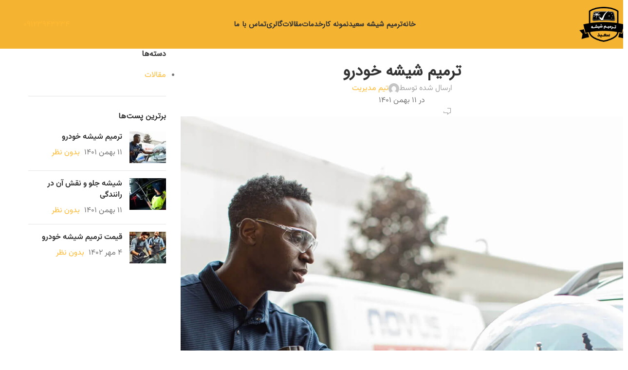

--- FILE ---
content_type: text/html; charset=UTF-8
request_url: http://tarmimshishesaeed.ir/%D8%AA%D8%B1%D9%85%DB%8C%D9%85-%D8%B4%DB%8C%D8%B4%D9%87-%D8%AE%D9%88%D8%AF%D8%B1%D9%88/
body_size: 33693
content:
<!DOCTYPE html>
<html dir="rtl" lang="fa-IR" prefix="og: https://ogp.me/ns#">
<head>
	<meta charset="UTF-8">
	<link rel="profile" href="https://gmpg.org/xfn/11">
	<link rel="pingback" href="http://tarmimshishesaeed.ir/xmlrpc.php">

	<script>!function(e,c){e[c]=e[c]+(e[c]&&" ")+"quform-js"}(document.documentElement,"className");</script>	<style>img:is([sizes="auto" i], [sizes^="auto," i]) { contain-intrinsic-size: 3000px 1500px }</style>
	
<!-- بهینه‌سازی موتور جستجو توسط Rank Math - https://rankmath.com/ -->
<title>ترمیم شیشه خودرو [28 آبان 1404]</title>
<meta name="description" content="ترمیم شیشه خودرو به همراه قیمت را در این صفحه مشاهده نمایید. قیمت سنگ خوردگی اتومبیل‌های ایرانی از 300 هزار تومان تا 500 هزار تومان، قیمت .."/>
<meta name="robots" content="follow, index, max-snippet:-1, max-video-preview:-1, max-image-preview:large"/>
<link rel="canonical" href="http://tarmimshishesaeed.ir/%d8%aa%d8%b1%d9%85%db%8c%d9%85-%d8%b4%db%8c%d8%b4%d9%87-%d8%ae%d9%88%d8%af%d8%b1%d9%88/" />
<meta property="og:locale" content="fa_IR" />
<meta property="og:type" content="article" />
<meta property="og:title" content="ترمیم شیشه خودرو [28 آبان 1404]" />
<meta property="og:description" content="ترمیم شیشه خودرو به همراه قیمت را در این صفحه مشاهده نمایید. قیمت سنگ خوردگی اتومبیل‌های ایرانی از 300 هزار تومان تا 500 هزار تومان، قیمت .." />
<meta property="og:url" content="http://tarmimshishesaeed.ir/%d8%aa%d8%b1%d9%85%db%8c%d9%85-%d8%b4%db%8c%d8%b4%d9%87-%d8%ae%d9%88%d8%af%d8%b1%d9%88/" />
<meta property="og:site_name" content="ترمیم شیشه سعید" />
<meta property="article:tag" content="ترمیم شیشه" />
<meta property="article:tag" content="ترمیم شیشه اتومبیل" />
<meta property="article:tag" content="ترمیم شیشه خودرو" />
<meta property="article:section" content="مقالات" />
<meta property="og:updated_time" content="2024-02-16T16:13:36+03:30" />
<meta property="og:image" content="http://tarmimshishesaeed.ir/wp-content/uploads/2023/01/repair-car-glasses-001.jpg" />
<meta property="og:image:width" content="1080" />
<meta property="og:image:height" content="1080" />
<meta property="og:image:alt" content="ترمیم شیشه خودرو در ترمیم شیشه سعید" />
<meta property="og:image:type" content="image/jpeg" />
<meta property="article:published_time" content="2023-01-31T17:38:38+03:30" />
<meta property="article:modified_time" content="2024-02-16T16:13:36+03:30" />
<meta name="twitter:card" content="summary_large_image" />
<meta name="twitter:title" content="ترمیم شیشه خودرو [28 آبان 1404]" />
<meta name="twitter:description" content="ترمیم شیشه خودرو به همراه قیمت را در این صفحه مشاهده نمایید. قیمت سنگ خوردگی اتومبیل‌های ایرانی از 300 هزار تومان تا 500 هزار تومان، قیمت .." />
<meta name="twitter:image" content="http://tarmimshishesaeed.ir/wp-content/uploads/2023/01/repair-car-glasses-001.jpg" />
<meta name="twitter:label1" content="نویسنده" />
<meta name="twitter:data1" content="تیم مدیریت" />
<meta name="twitter:label2" content="زمان خواندن" />
<meta name="twitter:data2" content="5 دقیقه" />
<script type="application/ld+json" class="rank-math-schema">{"@context":"https://schema.org","@graph":[{"@type":["ProfessionalService","Organization"],"@id":"http://tarmimshishesaeed.ir/#organization","name":"\u062a\u0631\u0645\u06cc\u0645 \u0634\u06cc\u0634\u0647 \u0633\u0639\u06cc\u062f","url":"http://tarmimshishesaeed.ir","logo":{"@type":"ImageObject","@id":"http://tarmimshishesaeed.ir/#logo","url":"http://tarmimshishesaeed.ir/wp-content/uploads/2023/01/cropped-favicon.png","contentUrl":"http://tarmimshishesaeed.ir/wp-content/uploads/2023/01/cropped-favicon.png","caption":"\u062a\u0631\u0645\u06cc\u0645 \u0634\u06cc\u0634\u0647 \u0633\u0639\u06cc\u062f","inLanguage":"fa-IR","width":"512","height":"512"},"openingHours":["Monday,Tuesday,Wednesday,Thursday,Friday,Saturday,Sunday 09:00-17:00"],"image":{"@id":"http://tarmimshishesaeed.ir/#logo"}},{"@type":"WebSite","@id":"http://tarmimshishesaeed.ir/#website","url":"http://tarmimshishesaeed.ir","name":"\u062a\u0631\u0645\u06cc\u0645 \u0634\u06cc\u0634\u0647 \u0633\u0639\u06cc\u062f","publisher":{"@id":"http://tarmimshishesaeed.ir/#organization"},"inLanguage":"fa-IR"},{"@type":"ImageObject","@id":"http://tarmimshishesaeed.ir/wp-content/uploads/2023/01/repair-car-glasses-001.jpg","url":"http://tarmimshishesaeed.ir/wp-content/uploads/2023/01/repair-car-glasses-001.jpg","width":"1080","height":"1080","caption":"\u062a\u0631\u0645\u06cc\u0645 \u0634\u06cc\u0634\u0647 \u062e\u0648\u062f\u0631\u0648 \u062f\u0631 \u062a\u0631\u0645\u06cc\u0645 \u0634\u06cc\u0634\u0647 \u0633\u0639\u06cc\u062f","inLanguage":"fa-IR"},{"@type":"BreadcrumbList","@id":"http://tarmimshishesaeed.ir/%d8%aa%d8%b1%d9%85%db%8c%d9%85-%d8%b4%db%8c%d8%b4%d9%87-%d8%ae%d9%88%d8%af%d8%b1%d9%88/#breadcrumb","itemListElement":[{"@type":"ListItem","position":"1","item":{"@id":"http://tarmimshishesaeed.ir","name":"\u062e\u0627\u0646\u0647"}},{"@type":"ListItem","position":"2","item":{"@id":"http://tarmimshishesaeed.ir/%d8%aa%d8%b1%d9%85%db%8c%d9%85-%d8%b4%db%8c%d8%b4%d9%87-%d8%ae%d9%88%d8%af%d8%b1%d9%88/","name":"\u062a\u0631\u0645\u06cc\u0645 \u0634\u06cc\u0634\u0647 \u062e\u0648\u062f\u0631\u0648"}}]},{"@type":"WebPage","@id":"http://tarmimshishesaeed.ir/%d8%aa%d8%b1%d9%85%db%8c%d9%85-%d8%b4%db%8c%d8%b4%d9%87-%d8%ae%d9%88%d8%af%d8%b1%d9%88/#webpage","url":"http://tarmimshishesaeed.ir/%d8%aa%d8%b1%d9%85%db%8c%d9%85-%d8%b4%db%8c%d8%b4%d9%87-%d8%ae%d9%88%d8%af%d8%b1%d9%88/","name":"\u062a\u0631\u0645\u06cc\u0645 \u0634\u06cc\u0634\u0647 \u062e\u0648\u062f\u0631\u0648 [28 \u0622\u0628\u0627\u0646 1404]","datePublished":"2023-01-31T17:38:38+03:30","dateModified":"2024-02-16T16:13:36+03:30","isPartOf":{"@id":"http://tarmimshishesaeed.ir/#website"},"primaryImageOfPage":{"@id":"http://tarmimshishesaeed.ir/wp-content/uploads/2023/01/repair-car-glasses-001.jpg"},"inLanguage":"fa-IR","breadcrumb":{"@id":"http://tarmimshishesaeed.ir/%d8%aa%d8%b1%d9%85%db%8c%d9%85-%d8%b4%db%8c%d8%b4%d9%87-%d8%ae%d9%88%d8%af%d8%b1%d9%88/#breadcrumb"}},{"@type":"Person","@id":"http://tarmimshishesaeed.ir/author/demoabzar/","name":"\u062a\u06cc\u0645 \u0645\u062f\u06cc\u0631\u06cc\u062a","url":"http://tarmimshishesaeed.ir/author/demoabzar/","image":{"@type":"ImageObject","@id":"https://secure.gravatar.com/avatar/10b060f2035da735ef8facfe4d6c5c803b1ed475c0badb9f7628526262bdea72?s=96&amp;d=mm&amp;r=g","url":"https://secure.gravatar.com/avatar/10b060f2035da735ef8facfe4d6c5c803b1ed475c0badb9f7628526262bdea72?s=96&amp;d=mm&amp;r=g","caption":"\u062a\u06cc\u0645 \u0645\u062f\u06cc\u0631\u06cc\u062a","inLanguage":"fa-IR"},"worksFor":{"@id":"http://tarmimshishesaeed.ir/#organization"}},{"@type":"BlogPosting","headline":"\u062a\u0631\u0645\u06cc\u0645 \u0634\u06cc\u0634\u0647 \u062e\u0648\u062f\u0631\u0648 [28 \u0622\u0628\u0627\u0646 1404]","keywords":"\u062a\u0631\u0645\u06cc\u0645 \u0634\u06cc\u0634\u0647 \u062e\u0648\u062f\u0631\u0648","datePublished":"2023-01-31T17:38:38+03:30","dateModified":"2024-02-16T16:13:36+03:30","author":{"@id":"http://tarmimshishesaeed.ir/author/demoabzar/","name":"\u062a\u06cc\u0645 \u0645\u062f\u06cc\u0631\u06cc\u062a"},"publisher":{"@id":"http://tarmimshishesaeed.ir/#organization"},"description":"\u062a\u0631\u0645\u06cc\u0645 \u0634\u06cc\u0634\u0647 \u062e\u0648\u062f\u0631\u0648 \u0628\u0647 \u0647\u0645\u0631\u0627\u0647 \u0642\u06cc\u0645\u062a \u0631\u0627 \u062f\u0631 \u0627\u06cc\u0646 \u0635\u0641\u062d\u0647 \u0645\u0634\u0627\u0647\u062f\u0647 \u0646\u0645\u0627\u06cc\u06cc\u062f. \u0642\u06cc\u0645\u062a \u0633\u0646\u06af \u062e\u0648\u0631\u062f\u06af\u06cc \u0627\u062a\u0648\u0645\u0628\u06cc\u0644\u200c\u0647\u0627\u06cc \u0627\u06cc\u0631\u0627\u0646\u06cc \u0627\u0632 300 \u0647\u0632\u0627\u0631 \u062a\u0648\u0645\u0627\u0646 \u062a\u0627 500 \u0647\u0632\u0627\u0631 \u062a\u0648\u0645\u0627\u0646\u060c \u0642\u06cc\u0645\u062a ..","name":"\u062a\u0631\u0645\u06cc\u0645 \u0634\u06cc\u0634\u0647 \u062e\u0648\u062f\u0631\u0648 [28 \u0622\u0628\u0627\u0646 1404]","@id":"http://tarmimshishesaeed.ir/%d8%aa%d8%b1%d9%85%db%8c%d9%85-%d8%b4%db%8c%d8%b4%d9%87-%d8%ae%d9%88%d8%af%d8%b1%d9%88/#richSnippet","isPartOf":{"@id":"http://tarmimshishesaeed.ir/%d8%aa%d8%b1%d9%85%db%8c%d9%85-%d8%b4%db%8c%d8%b4%d9%87-%d8%ae%d9%88%d8%af%d8%b1%d9%88/#webpage"},"image":{"@id":"http://tarmimshishesaeed.ir/wp-content/uploads/2023/01/repair-car-glasses-001.jpg"},"inLanguage":"fa-IR","mainEntityOfPage":{"@id":"http://tarmimshishesaeed.ir/%d8%aa%d8%b1%d9%85%db%8c%d9%85-%d8%b4%db%8c%d8%b4%d9%87-%d8%ae%d9%88%d8%af%d8%b1%d9%88/#webpage"}}]}</script>
<!-- /افزونه سئو ورپرس Rank Math -->

<link rel="alternate" type="application/rss+xml" title="ترمیم شیشه سعید &raquo; خوراک" href="http://tarmimshishesaeed.ir/feed/" />
<link rel="alternate" type="application/rss+xml" title="ترمیم شیشه سعید &raquo; خوراک دیدگاه‌ها" href="http://tarmimshishesaeed.ir/comments/feed/" />
<link rel="alternate" type="application/rss+xml" title="ترمیم شیشه سعید &raquo; ترمیم شیشه خودرو خوراک دیدگاه‌ها" href="http://tarmimshishesaeed.ir/%d8%aa%d8%b1%d9%85%db%8c%d9%85-%d8%b4%db%8c%d8%b4%d9%87-%d8%ae%d9%88%d8%af%d8%b1%d9%88/feed/" />
<style id='safe-svg-svg-icon-style-inline-css' type='text/css'>
.safe-svg-cover{text-align:center}.safe-svg-cover .safe-svg-inside{display:inline-block;max-width:100%}.safe-svg-cover svg{fill:currentColor;height:100%;max-height:100%;max-width:100%;width:100%}

</style>
<style id='wpsh-blocks-aparat-style-inline-css' type='text/css'>
.h_iframe-aparat_embed_frame{position:relative}.h_iframe-aparat_embed_frame .ratio{display:block;width:100%;height:auto}.h_iframe-aparat_embed_frame iframe{position:absolute;top:0;left:0;width:100%;height:100%}.wpsh-blocks_aparat{width:100%;clear:both;overflow:auto;display:block;position:relative;padding:30px 0}.wpsh-blocks_aparat_align_center .h_iframe-aparat_embed_frame{margin:0 auto}.wpsh-blocks_aparat_align_left .h_iframe-aparat_embed_frame{margin-right:30%}.wpsh-blocks_aparat_size_small .h_iframe-aparat_embed_frame{max-width:420px}.wpsh-blocks_aparat_size_big .h_iframe-aparat_embed_frame{max-width:720px}

</style>
<style id='wpsh-blocks-justify-style-inline-css' type='text/css'>
.wp-block-wpsh-blocks-justify,.wpsh-blocks_justify{text-align:justify !important}.wpsh-blocks_justify_ltr{direction:ltr !important}.wpsh-blocks_justify_rtl{direction:rtl !important}

</style>
<style id='wpsh-blocks-shamsi-style-inline-css' type='text/css'>
.wpsh-blocks_shamsi_align_center{text-align:center !important}.wpsh-blocks_shamsi_align_right{text-align:right !important}.wpsh-blocks_shamsi_align_left{text-align:left !important}

</style>
<style id='global-styles-inline-css' type='text/css'>
:root{--wp--preset--aspect-ratio--square: 1;--wp--preset--aspect-ratio--4-3: 4/3;--wp--preset--aspect-ratio--3-4: 3/4;--wp--preset--aspect-ratio--3-2: 3/2;--wp--preset--aspect-ratio--2-3: 2/3;--wp--preset--aspect-ratio--16-9: 16/9;--wp--preset--aspect-ratio--9-16: 9/16;--wp--preset--color--black: #000000;--wp--preset--color--cyan-bluish-gray: #abb8c3;--wp--preset--color--white: #ffffff;--wp--preset--color--pale-pink: #f78da7;--wp--preset--color--vivid-red: #cf2e2e;--wp--preset--color--luminous-vivid-orange: #ff6900;--wp--preset--color--luminous-vivid-amber: #fcb900;--wp--preset--color--light-green-cyan: #7bdcb5;--wp--preset--color--vivid-green-cyan: #00d084;--wp--preset--color--pale-cyan-blue: #8ed1fc;--wp--preset--color--vivid-cyan-blue: #0693e3;--wp--preset--color--vivid-purple: #9b51e0;--wp--preset--gradient--vivid-cyan-blue-to-vivid-purple: linear-gradient(135deg,rgba(6,147,227,1) 0%,rgb(155,81,224) 100%);--wp--preset--gradient--light-green-cyan-to-vivid-green-cyan: linear-gradient(135deg,rgb(122,220,180) 0%,rgb(0,208,130) 100%);--wp--preset--gradient--luminous-vivid-amber-to-luminous-vivid-orange: linear-gradient(135deg,rgba(252,185,0,1) 0%,rgba(255,105,0,1) 100%);--wp--preset--gradient--luminous-vivid-orange-to-vivid-red: linear-gradient(135deg,rgba(255,105,0,1) 0%,rgb(207,46,46) 100%);--wp--preset--gradient--very-light-gray-to-cyan-bluish-gray: linear-gradient(135deg,rgb(238,238,238) 0%,rgb(169,184,195) 100%);--wp--preset--gradient--cool-to-warm-spectrum: linear-gradient(135deg,rgb(74,234,220) 0%,rgb(151,120,209) 20%,rgb(207,42,186) 40%,rgb(238,44,130) 60%,rgb(251,105,98) 80%,rgb(254,248,76) 100%);--wp--preset--gradient--blush-light-purple: linear-gradient(135deg,rgb(255,206,236) 0%,rgb(152,150,240) 100%);--wp--preset--gradient--blush-bordeaux: linear-gradient(135deg,rgb(254,205,165) 0%,rgb(254,45,45) 50%,rgb(107,0,62) 100%);--wp--preset--gradient--luminous-dusk: linear-gradient(135deg,rgb(255,203,112) 0%,rgb(199,81,192) 50%,rgb(65,88,208) 100%);--wp--preset--gradient--pale-ocean: linear-gradient(135deg,rgb(255,245,203) 0%,rgb(182,227,212) 50%,rgb(51,167,181) 100%);--wp--preset--gradient--electric-grass: linear-gradient(135deg,rgb(202,248,128) 0%,rgb(113,206,126) 100%);--wp--preset--gradient--midnight: linear-gradient(135deg,rgb(2,3,129) 0%,rgb(40,116,252) 100%);--wp--preset--font-size--small: 13px;--wp--preset--font-size--medium: 20px;--wp--preset--font-size--large: 36px;--wp--preset--font-size--x-large: 42px;--wp--preset--spacing--20: 0.44rem;--wp--preset--spacing--30: 0.67rem;--wp--preset--spacing--40: 1rem;--wp--preset--spacing--50: 1.5rem;--wp--preset--spacing--60: 2.25rem;--wp--preset--spacing--70: 3.38rem;--wp--preset--spacing--80: 5.06rem;--wp--preset--shadow--natural: 6px 6px 9px rgba(0, 0, 0, 0.2);--wp--preset--shadow--deep: 12px 12px 50px rgba(0, 0, 0, 0.4);--wp--preset--shadow--sharp: 6px 6px 0px rgba(0, 0, 0, 0.2);--wp--preset--shadow--outlined: 6px 6px 0px -3px rgba(255, 255, 255, 1), 6px 6px rgba(0, 0, 0, 1);--wp--preset--shadow--crisp: 6px 6px 0px rgba(0, 0, 0, 1);}:where(body) { margin: 0; }.wp-site-blocks > .alignleft { float: left; margin-right: 2em; }.wp-site-blocks > .alignright { float: right; margin-left: 2em; }.wp-site-blocks > .aligncenter { justify-content: center; margin-left: auto; margin-right: auto; }:where(.is-layout-flex){gap: 0.5em;}:where(.is-layout-grid){gap: 0.5em;}.is-layout-flow > .alignleft{float: left;margin-inline-start: 0;margin-inline-end: 2em;}.is-layout-flow > .alignright{float: right;margin-inline-start: 2em;margin-inline-end: 0;}.is-layout-flow > .aligncenter{margin-left: auto !important;margin-right: auto !important;}.is-layout-constrained > .alignleft{float: left;margin-inline-start: 0;margin-inline-end: 2em;}.is-layout-constrained > .alignright{float: right;margin-inline-start: 2em;margin-inline-end: 0;}.is-layout-constrained > .aligncenter{margin-left: auto !important;margin-right: auto !important;}.is-layout-constrained > :where(:not(.alignleft):not(.alignright):not(.alignfull)){margin-left: auto !important;margin-right: auto !important;}body .is-layout-flex{display: flex;}.is-layout-flex{flex-wrap: wrap;align-items: center;}.is-layout-flex > :is(*, div){margin: 0;}body .is-layout-grid{display: grid;}.is-layout-grid > :is(*, div){margin: 0;}body{padding-top: 0px;padding-right: 0px;padding-bottom: 0px;padding-left: 0px;}a:where(:not(.wp-element-button)){text-decoration: none;}:root :where(.wp-element-button, .wp-block-button__link){background-color: #32373c;border-width: 0;color: #fff;font-family: inherit;font-size: inherit;line-height: inherit;padding: calc(0.667em + 2px) calc(1.333em + 2px);text-decoration: none;}.has-black-color{color: var(--wp--preset--color--black) !important;}.has-cyan-bluish-gray-color{color: var(--wp--preset--color--cyan-bluish-gray) !important;}.has-white-color{color: var(--wp--preset--color--white) !important;}.has-pale-pink-color{color: var(--wp--preset--color--pale-pink) !important;}.has-vivid-red-color{color: var(--wp--preset--color--vivid-red) !important;}.has-luminous-vivid-orange-color{color: var(--wp--preset--color--luminous-vivid-orange) !important;}.has-luminous-vivid-amber-color{color: var(--wp--preset--color--luminous-vivid-amber) !important;}.has-light-green-cyan-color{color: var(--wp--preset--color--light-green-cyan) !important;}.has-vivid-green-cyan-color{color: var(--wp--preset--color--vivid-green-cyan) !important;}.has-pale-cyan-blue-color{color: var(--wp--preset--color--pale-cyan-blue) !important;}.has-vivid-cyan-blue-color{color: var(--wp--preset--color--vivid-cyan-blue) !important;}.has-vivid-purple-color{color: var(--wp--preset--color--vivid-purple) !important;}.has-black-background-color{background-color: var(--wp--preset--color--black) !important;}.has-cyan-bluish-gray-background-color{background-color: var(--wp--preset--color--cyan-bluish-gray) !important;}.has-white-background-color{background-color: var(--wp--preset--color--white) !important;}.has-pale-pink-background-color{background-color: var(--wp--preset--color--pale-pink) !important;}.has-vivid-red-background-color{background-color: var(--wp--preset--color--vivid-red) !important;}.has-luminous-vivid-orange-background-color{background-color: var(--wp--preset--color--luminous-vivid-orange) !important;}.has-luminous-vivid-amber-background-color{background-color: var(--wp--preset--color--luminous-vivid-amber) !important;}.has-light-green-cyan-background-color{background-color: var(--wp--preset--color--light-green-cyan) !important;}.has-vivid-green-cyan-background-color{background-color: var(--wp--preset--color--vivid-green-cyan) !important;}.has-pale-cyan-blue-background-color{background-color: var(--wp--preset--color--pale-cyan-blue) !important;}.has-vivid-cyan-blue-background-color{background-color: var(--wp--preset--color--vivid-cyan-blue) !important;}.has-vivid-purple-background-color{background-color: var(--wp--preset--color--vivid-purple) !important;}.has-black-border-color{border-color: var(--wp--preset--color--black) !important;}.has-cyan-bluish-gray-border-color{border-color: var(--wp--preset--color--cyan-bluish-gray) !important;}.has-white-border-color{border-color: var(--wp--preset--color--white) !important;}.has-pale-pink-border-color{border-color: var(--wp--preset--color--pale-pink) !important;}.has-vivid-red-border-color{border-color: var(--wp--preset--color--vivid-red) !important;}.has-luminous-vivid-orange-border-color{border-color: var(--wp--preset--color--luminous-vivid-orange) !important;}.has-luminous-vivid-amber-border-color{border-color: var(--wp--preset--color--luminous-vivid-amber) !important;}.has-light-green-cyan-border-color{border-color: var(--wp--preset--color--light-green-cyan) !important;}.has-vivid-green-cyan-border-color{border-color: var(--wp--preset--color--vivid-green-cyan) !important;}.has-pale-cyan-blue-border-color{border-color: var(--wp--preset--color--pale-cyan-blue) !important;}.has-vivid-cyan-blue-border-color{border-color: var(--wp--preset--color--vivid-cyan-blue) !important;}.has-vivid-purple-border-color{border-color: var(--wp--preset--color--vivid-purple) !important;}.has-vivid-cyan-blue-to-vivid-purple-gradient-background{background: var(--wp--preset--gradient--vivid-cyan-blue-to-vivid-purple) !important;}.has-light-green-cyan-to-vivid-green-cyan-gradient-background{background: var(--wp--preset--gradient--light-green-cyan-to-vivid-green-cyan) !important;}.has-luminous-vivid-amber-to-luminous-vivid-orange-gradient-background{background: var(--wp--preset--gradient--luminous-vivid-amber-to-luminous-vivid-orange) !important;}.has-luminous-vivid-orange-to-vivid-red-gradient-background{background: var(--wp--preset--gradient--luminous-vivid-orange-to-vivid-red) !important;}.has-very-light-gray-to-cyan-bluish-gray-gradient-background{background: var(--wp--preset--gradient--very-light-gray-to-cyan-bluish-gray) !important;}.has-cool-to-warm-spectrum-gradient-background{background: var(--wp--preset--gradient--cool-to-warm-spectrum) !important;}.has-blush-light-purple-gradient-background{background: var(--wp--preset--gradient--blush-light-purple) !important;}.has-blush-bordeaux-gradient-background{background: var(--wp--preset--gradient--blush-bordeaux) !important;}.has-luminous-dusk-gradient-background{background: var(--wp--preset--gradient--luminous-dusk) !important;}.has-pale-ocean-gradient-background{background: var(--wp--preset--gradient--pale-ocean) !important;}.has-electric-grass-gradient-background{background: var(--wp--preset--gradient--electric-grass) !important;}.has-midnight-gradient-background{background: var(--wp--preset--gradient--midnight) !important;}.has-small-font-size{font-size: var(--wp--preset--font-size--small) !important;}.has-medium-font-size{font-size: var(--wp--preset--font-size--medium) !important;}.has-large-font-size{font-size: var(--wp--preset--font-size--large) !important;}.has-x-large-font-size{font-size: var(--wp--preset--font-size--x-large) !important;}
:where(.wp-block-post-template.is-layout-flex){gap: 1.25em;}:where(.wp-block-post-template.is-layout-grid){gap: 1.25em;}
:where(.wp-block-columns.is-layout-flex){gap: 2em;}:where(.wp-block-columns.is-layout-grid){gap: 2em;}
:root :where(.wp-block-pullquote){font-size: 1.5em;line-height: 1.6;}
</style>
<link rel='stylesheet' id='persian-elementor-icon-css' href='http://tarmimshishesaeed.ir/wp-content/plugins/persian-elementor/includes/icons/efaicons/style.css?ver=2.7.12' type='text/css' media='all' />
<link rel='stylesheet' id='elementor-icons-css' href='http://tarmimshishesaeed.ir/wp-content/plugins/elementor/assets/lib/eicons/css/elementor-icons.min.css?ver=5.43.0' type='text/css' media='all' />
<link rel='stylesheet' id='elementor-frontend-css' href='http://tarmimshishesaeed.ir/wp-content/plugins/elementor/assets/css/frontend-rtl.min.css?ver=3.31.3' type='text/css' media='all' />
<link rel='stylesheet' id='elementor-post-2899-css' href='http://tarmimshishesaeed.ir/wp-content/uploads/elementor/css/post-2899.css?ver=1763381447' type='text/css' media='all' />
<link rel='stylesheet' id='tmea-parallax-bg-css' href='http://tarmimshishesaeed.ir/wp-content/plugins/theme-masters-elementor/assets/css/library/parallax-bg.min.css?ver=3.5' type='text/css' media='all' />
<link rel='stylesheet' id='tmea-gradient-bg-anim-css' href='http://tarmimshishesaeed.ir/wp-content/plugins/theme-masters-elementor/assets/css/library/gradient-bg.min.css?ver=3.5' type='text/css' media='all' />
<link rel='stylesheet' id='tme-lib-frontend-css' href='http://tarmimshishesaeed.ir/wp-content/plugins/theme-masters-elementor/assets/css/frontend.min.css?ver=3.5' type='text/css' media='all' />
<link rel='stylesheet' id='persian-elementor-font-css' href='http://tarmimshishesaeed.ir/wp-content/plugins/persian-elementor/assets/css/font.css?ver=2.7.12' type='text/css' media='all' />
<link rel='stylesheet' id='widget-table-of-contents-css' href='http://tarmimshishesaeed.ir/wp-content/plugins/elementor-pro/assets/css/widget-table-of-contents-rtl.min.css?ver=3.31.2' type='text/css' media='all' />
<link rel='stylesheet' id='widget-heading-css' href='http://tarmimshishesaeed.ir/wp-content/plugins/elementor/assets/css/widget-heading-rtl.min.css?ver=3.31.3' type='text/css' media='all' />
<link rel='stylesheet' id='elementor-post-8820-css' href='http://tarmimshishesaeed.ir/wp-content/uploads/elementor/css/post-8820.css?ver=1763392797' type='text/css' media='all' />
<link rel='stylesheet' id='quform-css' href='http://tarmimshishesaeed.ir/wp-content/plugins/quform/cache/quform.css?ver=1674933271' type='text/css' media='all' />
<link rel='stylesheet' id='widget-image-css' href='http://tarmimshishesaeed.ir/wp-content/plugins/elementor/assets/css/widget-image-rtl.min.css?ver=3.31.3' type='text/css' media='all' />
<link rel='stylesheet' id='widget-icon-list-css' href='http://tarmimshishesaeed.ir/wp-content/plugins/elementor/assets/css/widget-icon-list-rtl.min.css?ver=3.31.3' type='text/css' media='all' />
<link rel='stylesheet' id='widget-divider-css' href='http://tarmimshishesaeed.ir/wp-content/plugins/elementor/assets/css/widget-divider-rtl.min.css?ver=3.31.3' type='text/css' media='all' />
<link rel='stylesheet' id='e-animation-bob-css' href='http://tarmimshishesaeed.ir/wp-content/plugins/elementor/assets/lib/animations/styles/e-animation-bob.min.css?ver=3.31.3' type='text/css' media='all' />
<link rel='stylesheet' id='widget-social-icons-css' href='http://tarmimshishesaeed.ir/wp-content/plugins/elementor/assets/css/widget-social-icons-rtl.min.css?ver=3.31.3' type='text/css' media='all' />
<link rel='stylesheet' id='e-apple-webkit-css' href='http://tarmimshishesaeed.ir/wp-content/plugins/elementor/assets/css/conditionals/apple-webkit.min.css?ver=3.31.3' type='text/css' media='all' />
<link rel='stylesheet' id='elementor-post-8984-css' href='http://tarmimshishesaeed.ir/wp-content/uploads/elementor/css/post-8984.css?ver=1763381448' type='text/css' media='all' />
<link rel='stylesheet' id='persian-elementor-datepicker-custom-css' href='http://tarmimshishesaeed.ir/wp-content/plugins/persian-elementor/assets/css/datepicker-custom.css?ver=1.2.0' type='text/css' media='all' />
<link rel='stylesheet' id='wpsh-style-css' href='http://tarmimshishesaeed.ir/wp-content/plugins/wp-shamsi/assets/css/wpsh_custom.css?ver=4.3.3' type='text/css' media='all' />
<link rel='stylesheet' id='abzarwp-theme-woodmart-core-fonts-css' href='http://tarmimshishesaeed.ir/wp-content/plugins/abzarwp-theme-woodmart/assets/fonts/css/fonts.css?ver=1674486485' type='text/css' media='all' />
<link rel='stylesheet' id='woodmart-style-css' href='http://tarmimshishesaeed.ir/wp-content/themes/woodmart/css/parts/base-rtl.min.css?ver=8.1.2' type='text/css' media='all' />
<link rel='stylesheet' id='wd-helpers-wpb-elem-css' href='http://tarmimshishesaeed.ir/wp-content/themes/woodmart/css/parts/helpers-wpb-elem.min.css?ver=8.1.2' type='text/css' media='all' />
<link rel='stylesheet' id='wd-blog-single-base-css' href='http://tarmimshishesaeed.ir/wp-content/themes/woodmart/css/parts/blog-single-base.min.css?ver=8.1.2' type='text/css' media='all' />
<link rel='stylesheet' id='wd-blog-base-css' href='http://tarmimshishesaeed.ir/wp-content/themes/woodmart/css/parts/blog-base-rtl.min.css?ver=8.1.2' type='text/css' media='all' />
<link rel='stylesheet' id='wd-elementor-base-css' href='http://tarmimshishesaeed.ir/wp-content/themes/woodmart/css/parts/int-elem-base-rtl.min.css?ver=8.1.2' type='text/css' media='all' />
<link rel='stylesheet' id='wd-elementor-pro-base-css' href='http://tarmimshishesaeed.ir/wp-content/themes/woodmart/css/parts/int-elementor-pro-rtl.min.css?ver=8.1.2' type='text/css' media='all' />
<link rel='stylesheet' id='wd-notices-fixed-css' href='http://tarmimshishesaeed.ir/wp-content/themes/woodmart/css/parts/woo-opt-sticky-notices-old.min.css?ver=8.1.2' type='text/css' media='all' />
<link rel='stylesheet' id='wd-wp-blocks-css' href='http://tarmimshishesaeed.ir/wp-content/themes/woodmart/css/parts/wp-blocks.min.css?ver=8.1.2' type='text/css' media='all' />
<link rel='stylesheet' id='wd-header-base-css' href='http://tarmimshishesaeed.ir/wp-content/themes/woodmart/css/parts/header-base-rtl.min.css?ver=8.1.2' type='text/css' media='all' />
<link rel='stylesheet' id='wd-mod-tools-css' href='http://tarmimshishesaeed.ir/wp-content/themes/woodmart/css/parts/mod-tools.min.css?ver=8.1.2' type='text/css' media='all' />
<link rel='stylesheet' id='wd-header-elements-base-css' href='http://tarmimshishesaeed.ir/wp-content/themes/woodmart/css/parts/header-el-base-rtl.min.css?ver=8.1.2' type='text/css' media='all' />
<link rel='stylesheet' id='wd-button-css' href='http://tarmimshishesaeed.ir/wp-content/themes/woodmart/css/parts/el-button.min.css?ver=8.1.2' type='text/css' media='all' />
<link rel='stylesheet' id='wd-header-mobile-nav-dropdown-css' href='http://tarmimshishesaeed.ir/wp-content/themes/woodmart/css/parts/header-el-mobile-nav-dropdown.min.css?ver=8.1.2' type='text/css' media='all' />
<link rel='stylesheet' id='wd-social-icons-css' href='http://tarmimshishesaeed.ir/wp-content/themes/woodmart/css/parts/el-social-icons.min.css?ver=8.1.2' type='text/css' media='all' />
<link rel='stylesheet' id='wd-social-icons-styles-css' href='http://tarmimshishesaeed.ir/wp-content/themes/woodmart/css/parts/el-social-styles.min.css?ver=8.1.2' type='text/css' media='all' />
<link rel='stylesheet' id='wd-page-navigation-css' href='http://tarmimshishesaeed.ir/wp-content/themes/woodmart/css/parts/mod-page-navigation.min.css?ver=8.1.2' type='text/css' media='all' />
<link rel='stylesheet' id='wd-blog-loop-base-old-css' href='http://tarmimshishesaeed.ir/wp-content/themes/woodmart/css/parts/blog-loop-base-old-rtl.min.css?ver=8.1.2' type='text/css' media='all' />
<link rel='stylesheet' id='wd-blog-loop-design-masonry-css' href='http://tarmimshishesaeed.ir/wp-content/themes/woodmart/css/parts/blog-loop-design-masonry-rtl.min.css?ver=8.1.2' type='text/css' media='all' />
<link rel='stylesheet' id='wd-swiper-css' href='http://tarmimshishesaeed.ir/wp-content/themes/woodmart/css/parts/lib-swiper-rtl.min.css?ver=8.1.2' type='text/css' media='all' />
<link rel='stylesheet' id='wd-swiper-arrows-css' href='http://tarmimshishesaeed.ir/wp-content/themes/woodmart/css/parts/lib-swiper-arrows-rtl.min.css?ver=8.1.2' type='text/css' media='all' />
<link rel='stylesheet' id='wd-swiper-pagin-css' href='http://tarmimshishesaeed.ir/wp-content/themes/woodmart/css/parts/lib-swiper-pagin.min.css?ver=8.1.2' type='text/css' media='all' />
<link rel='stylesheet' id='wd-mod-comments-css' href='http://tarmimshishesaeed.ir/wp-content/themes/woodmart/css/parts/mod-comments-rtl.min.css?ver=8.1.2' type='text/css' media='all' />
<link rel='stylesheet' id='wd-off-canvas-sidebar-css' href='http://tarmimshishesaeed.ir/wp-content/themes/woodmart/css/parts/opt-off-canvas-sidebar.min.css?ver=8.1.2' type='text/css' media='all' />
<link rel='stylesheet' id='wd-widget-nav-css' href='http://tarmimshishesaeed.ir/wp-content/themes/woodmart/css/parts/widget-nav.min.css?ver=8.1.2' type='text/css' media='all' />
<link rel='stylesheet' id='wd-widget-wd-recent-posts-css' href='http://tarmimshishesaeed.ir/wp-content/themes/woodmart/css/parts/widget-wd-recent-posts.min.css?ver=8.1.2' type='text/css' media='all' />
<link rel='stylesheet' id='wd-scroll-top-css' href='http://tarmimshishesaeed.ir/wp-content/themes/woodmart/css/parts/opt-scrolltotop-rtl.min.css?ver=8.1.2' type='text/css' media='all' />
<link rel='stylesheet' id='wd-bottom-toolbar-css' href='http://tarmimshishesaeed.ir/wp-content/themes/woodmart/css/parts/opt-bottom-toolbar-rtl.min.css?ver=8.1.2' type='text/css' media='all' />
<link rel='stylesheet' id='wd-mod-sticky-sidebar-opener-css' href='http://tarmimshishesaeed.ir/wp-content/themes/woodmart/css/parts/mod-sticky-sidebar-opener.min.css?ver=8.1.2' type='text/css' media='all' />
<link rel='stylesheet' id='elementor-gf-local-roboto-css' href='http://tarmimshishesaeed.ir/wp-content/uploads/elementor/google-fonts/css/roboto.css?ver=1748424668' type='text/css' media='all' />
<link rel='stylesheet' id='elementor-gf-local-robotoslab-css' href='http://tarmimshishesaeed.ir/wp-content/uploads/elementor/google-fonts/css/robotoslab.css?ver=1748435076' type='text/css' media='all' />
<link rel='stylesheet' id='elementor-gf-local-vazirmatn-css' href='http://tarmimshishesaeed.ir/wp-content/uploads/elementor/google-fonts/css/vazirmatn.css?ver=1748435101' type='text/css' media='all' />
<link rel='stylesheet' id='elementor-icons-shared-0-css' href='http://tarmimshishesaeed.ir/wp-content/plugins/elementor/assets/lib/font-awesome/css/fontawesome.min.css?ver=5.15.3' type='text/css' media='all' />
<link rel='stylesheet' id='elementor-icons-fa-solid-css' href='http://tarmimshishesaeed.ir/wp-content/plugins/elementor/assets/lib/font-awesome/css/solid.min.css?ver=5.15.3' type='text/css' media='all' />
<link rel='stylesheet' id='elementor-icons-fa-brands-css' href='http://tarmimshishesaeed.ir/wp-content/plugins/elementor/assets/lib/font-awesome/css/brands.min.css?ver=5.15.3' type='text/css' media='all' />
<script type="text/javascript" src="http://tarmimshishesaeed.ir/wp-includes/js/jquery/jquery.min.js?ver=3.7.1" id="jquery-core-js"></script>
<script type="text/javascript" src="http://tarmimshishesaeed.ir/wp-includes/js/jquery/jquery-migrate.min.js?ver=3.4.1" id="jquery-migrate-js"></script>
<script type="text/javascript" src="http://tarmimshishesaeed.ir/wp-content/themes/woodmart/js/libs/device.min.js?ver=8.1.2" id="wd-device-library-js"></script>
<script type="text/javascript" src="http://tarmimshishesaeed.ir/wp-content/themes/woodmart/js/scripts/global/scrollBar.min.js?ver=8.1.2" id="wd-scrollbar-js"></script>
<link rel="https://api.w.org/" href="http://tarmimshishesaeed.ir/wp-json/" /><link rel="alternate" title="JSON" type="application/json" href="http://tarmimshishesaeed.ir/wp-json/wp/v2/posts/8820" /><link rel="EditURI" type="application/rsd+xml" title="RSD" href="http://tarmimshishesaeed.ir/xmlrpc.php?rsd" />
<meta name="generator" content="WordPress 6.8.3" />
<link rel='shortlink' href='http://tarmimshishesaeed.ir/?p=8820' />
<link rel="alternate" title="oEmbed (JSON)" type="application/json+oembed" href="http://tarmimshishesaeed.ir/wp-json/oembed/1.0/embed?url=http%3A%2F%2Ftarmimshishesaeed.ir%2F%25d8%25aa%25d8%25b1%25d9%2585%25db%258c%25d9%2585-%25d8%25b4%25db%258c%25d8%25b4%25d9%2587-%25d8%25ae%25d9%2588%25d8%25af%25d8%25b1%25d9%2588%2F" />
<link rel="alternate" title="oEmbed (XML)" type="text/xml+oembed" href="http://tarmimshishesaeed.ir/wp-json/oembed/1.0/embed?url=http%3A%2F%2Ftarmimshishesaeed.ir%2F%25d8%25aa%25d8%25b1%25d9%2585%25db%258c%25d9%2585-%25d8%25b4%25db%258c%25d8%25b4%25d9%2587-%25d8%25ae%25d9%2588%25d8%25af%25d8%25b1%25d9%2588%2F&#038;format=xml" />
					<meta name="viewport" content="width=device-width, initial-scale=1.0, maximum-scale=1.0, user-scalable=no">
									<meta name="generator" content="Elementor 3.31.3; features: additional_custom_breakpoints, e_element_cache; settings: css_print_method-external, google_font-enabled, font_display-auto">
			<style>
				.e-con.e-parent:nth-of-type(n+4):not(.e-lazyloaded):not(.e-no-lazyload),
				.e-con.e-parent:nth-of-type(n+4):not(.e-lazyloaded):not(.e-no-lazyload) * {
					background-image: none !important;
				}
				@media screen and (max-height: 1024px) {
					.e-con.e-parent:nth-of-type(n+3):not(.e-lazyloaded):not(.e-no-lazyload),
					.e-con.e-parent:nth-of-type(n+3):not(.e-lazyloaded):not(.e-no-lazyload) * {
						background-image: none !important;
					}
				}
				@media screen and (max-height: 640px) {
					.e-con.e-parent:nth-of-type(n+2):not(.e-lazyloaded):not(.e-no-lazyload),
					.e-con.e-parent:nth-of-type(n+2):not(.e-lazyloaded):not(.e-no-lazyload) * {
						background-image: none !important;
					}
				}
			</style>
			<link rel="icon" href="http://tarmimshishesaeed.ir/wp-content/uploads/2023/01/cropped-favicon-32x32.png" sizes="32x32" />
<link rel="icon" href="http://tarmimshishesaeed.ir/wp-content/uploads/2023/01/cropped-favicon-192x192.png" sizes="192x192" />
<link rel="apple-touch-icon" href="http://tarmimshishesaeed.ir/wp-content/uploads/2023/01/cropped-favicon-180x180.png" />
<meta name="msapplication-TileImage" content="http://tarmimshishesaeed.ir/wp-content/uploads/2023/01/cropped-favicon-270x270.png" />
		<style type="text/css" id="wp-custom-css">
			/*** Home Page Style ***/

body.page-id-2897 .for_radius_col .attachment-full {
    border-radius: 9px !important;
}
body.page-id-2897 .info-box-subtitle.subtitle-style-default {
    text-align: right;
    margin-bottom: 0;
}


body.page-id-2897 .custom_pr_dic .woodmart-title-container.title {
    background: #F8374F;
    padding: 3px 4px 3px 7px;
    color: white;
    border-radius: 3px;
    width: max-content;
}

body.page-id-2897 .wd-btn-arrow[class*="next"]{
    background: #f8374f;
    border-radius: 7px;
    color: white;
}


body.page-id-2897 .wd-btn-arrow[class*="prev"] {
    background: #f8374f;
    border-radius: 7px;
    color: white;
}
body.page-id-2897 .custom_pr_dic .owl-stage-outer {
    border-radius: 5px;
}
@media (min-width: 1025px){
body.page-id-2897 .products-bordered-grid .owl-nav>div[class*="prev"] {
    right: -20px !important;
}
body.page-id-2897 .products-bordered-grid .owl-nav>div[class*="next"] {
    left: -20px !important;
}
body.page-id-2897 .wd-carousel-spacing-30 .owl-nav>div[class*="next"] {
    left: -15px !important;
}
body.page-id-2897 .wd-carousel-spacing-30 .owl-nav>div[class*="prev"] {
    right: -15px !important;
}
}

@media (max-width: 1024px){
body.page-id-2897 div[class*="wd-carousel-spacing"] .owl-nav>div[class*="prev"] {
    padding-right: 10px;
}
body.page-id-2897 div[class*="wd-carousel-spacing"] .owl-nav>div[class*="next"] {
    padding-left: 10px;
}
}


body.page-id-2897 #takhfif_row .woodmart-highlighted-products .owl-carousel .owl-item, .woodmart-highlighted-products .owl-carousel:not(.owl-loaded) > div {
    padding-right: 4px;
    padding-left: 4px;
}

body.page-id-2897 #takhfif_row .woodmart-highlighted-products {
    border-radius: 5px;
    height: 250px;
}

body.page-id-2897 .nmowoxn .product-title {
    font-size: 12px !important;
}


body.page-id-2897 #takhfif_row .products-bordered-grid.woodmart-carousel-spacing-20 .owl-carousel-item {
    padding: 20px;
}

body.page-id-2897 #takhfif_row .owl-carousel.owl-rtl .owl-item {
   max-height: 250px !important;
    min-height: auto !important;
}

body.page-id-2897 .new_cuasp .product-element-top {
    width: 50%;
    float: right;
}

body.page-id-2897 .new_cuasp .woodmart-timer>span {
    min-width: 39px;
    font-size: 15px;
}

body.page-id-2897 .new_cuasp .product-title {
    font-size: 16px !important;
    width: 50%;
    float: right;
    margin-bottom: 30px;
}

body.page-id-2897 .new_cuasp .woodmart-timer>span {
    min-width: 35px;
    font-size: 14px;
    min-height:40px;
}

body.page-id-2897 .new_cuasp .woodmart-product-countdown.woodmart-timer {
    width: 50%;
    float: left;
    margin-top: 40px;
}

body.page-id-2897.new_cuasp.owl-carousel.owl-items-lg-1.owl-items-md-1.owl-items-sm-1.owl-items-xs-1.new_cuasp.owl-rtl.owl-loaded.owl-drag {
    margin-bottom: 11px;
}


body.page-id-2897 .custom_pr_dic .wpb_single_image img {
    border-radius: 5px;
}
body.page-id-2897 .backwhite_grs .slide-product.owl-carousel-item {
    background: white;
}

body.page-id-2897 .owl-carousel.owl-rtl .owl-item {
   min-height: 285px;
}
body.page-id-2897 .products-bordered-grid.woodmart-carousel-spacing-20 .owl-carousel-item {
    padding: 20px;
}

body.page-id-2897 #ti_sam2 .wpb_single_image img {
    border-radius: 5px;
}

body.page-id-2897 .category-image {
    width: 100px;
    margin-right: auto !important;
    margin-left: auto !important;
}

body.page-id-2897 .category-title {
    font-size: 13px !important;
    margin-top: 9px;
}

body.page-id-2897 .more-products {
    font-size: 12px !important;
    color: #f8374f !important;
}



body.page-id-2897 #datebandi .owl-carousel.owl-rtl .owl-item {
    min-height: auto;
}



body.page-id-2897 #ti_sam .product-element-top {
    max-width: 74% !important;
    margin-left: auto !important;
    margin-right: auto !important;
}

body.page-id-2897 .blog-design-masonry .post-title {
    font-size: 15px !important;
    letter-spacing: -0.5px !important;
}
body.page-id-2897 .blog-post-loop .article-body-container {
    padding-right: 5px !important;
    padding-left: 5px !important;
}
body.page-id-2897 .blog-design-masonry.blog-style-shadow .article-inner {
    border-radius: 20px 20px 0 0;
}
body.page-id-2897 .homepage .post-img-wrapp {
    border-radius: 20px;
    border: 5px solid #ffffff;
}
body.page-id-2897 .homepage .blog-design-masonry.has-post-thumbnail .post-date {
    border-radius: 10px;
}


/******Blog Page 2*******/
.blog-design-mask .post-title {
    font-size: 16px;
}
.meta-post-categories>a {
    font-size: 9px;
}
.meta-post-categories,.wd-post-date {
    border-radius: 10px;
}
/*****Contact Us Page****/
input.wpcf7-form-control.wpcf7-submit {
    background: #e64d91;
    color: #ffffff;
    border-radius: 10px;
}		</style>
		<style>
		
		</style>            <style>
                /* this bug fixed in woodmart new version so we no more need this codes ! */

                /*.menu-simple-dropdown .menu-item-has-children > a:after {*/
                /*    content: "\f127" !important;*/
                /*}*/

                /*body.rtl .menu-simple-dropdown .menu-item-has-children > a:after {*/
                /*    content: "\f126" !important;*/
                /*}*/

                /* mega-menu bug */
                .menu-mega-dropdown .sub-menu-dropdown {
                    overflow: hidden;
                }

            </style>
						<style id="wd-style-header_925063-css" data-type="wd-style-header_925063">
				:root{
	--wd-top-bar-h: .00001px;
	--wd-top-bar-sm-h: .00001px;
	--wd-top-bar-sticky-h: .00001px;
	--wd-top-bar-brd-w: .00001px;

	--wd-header-general-h: 100px;
	--wd-header-general-sm-h: 70px;
	--wd-header-general-sticky-h: 70px;
	--wd-header-general-brd-w: .00001px;

	--wd-header-bottom-h: .00001px;
	--wd-header-bottom-sm-h: .00001px;
	--wd-header-bottom-sticky-h: .00001px;
	--wd-header-bottom-brd-w: .00001px;

	--wd-header-clone-h: .00001px;

	--wd-header-brd-w: calc(var(--wd-top-bar-brd-w) + var(--wd-header-general-brd-w) + var(--wd-header-bottom-brd-w));
	--wd-header-h: calc(var(--wd-top-bar-h) + var(--wd-header-general-h) + var(--wd-header-bottom-h) + var(--wd-header-brd-w));
	--wd-header-sticky-h: calc(var(--wd-top-bar-sticky-h) + var(--wd-header-general-sticky-h) + var(--wd-header-bottom-sticky-h) + var(--wd-header-clone-h) + var(--wd-header-brd-w));
	--wd-header-sm-h: calc(var(--wd-top-bar-sm-h) + var(--wd-header-general-sm-h) + var(--wd-header-bottom-sm-h) + var(--wd-header-brd-w));
}


.whb-sticked .whb-general-header .wd-dropdown:not(.sub-sub-menu) {
	margin-top: 15px;
}

.whb-sticked .whb-general-header .wd-dropdown:not(.sub-sub-menu):after {
	height: 25px;
}

:root:has(.whb-top-bar.whb-border-boxed) {
	--wd-top-bar-brd-w: .00001px;
}

@media (max-width: 1024px) {
:root:has(.whb-top-bar.whb-hidden-mobile) {
	--wd-top-bar-brd-w: .00001px;
}
}


:root:has(.whb-header-bottom.whb-border-boxed) {
	--wd-header-bottom-brd-w: .00001px;
}

@media (max-width: 1024px) {
:root:has(.whb-header-bottom.whb-hidden-mobile) {
	--wd-header-bottom-brd-w: .00001px;
}
}



		.whb-top-bar-inner { border-color: rgba(255, 255, 255, 0.25);border-bottom-width: 1px;border-bottom-style: solid; }
.whb-general-header {
	background-color: rgba(245, 179, 50, 1);border-bottom-width: 0px;border-bottom-style: solid;
}

.whb-header-bottom {
	border-color: rgba(230, 230, 230, 1);border-bottom-width: 1px;border-bottom-style: solid;
}
			</style>
						<style id="wd-style-theme_settings_default-css" data-type="wd-style-theme_settings_default">
				@font-face {
	font-weight: normal;
	font-style: normal;
	font-family: "woodmart-font";
	src: url("//tarmimshishesaeed.ir/wp-content/themes/woodmart/fonts/woodmart-font-1-400.woff2?v=8.1.2") format("woff2");
}

:root {
	--wd-text-font: "IRANSansWeb", Arial, Helvetica, sans-serif;
	--wd-text-font-weight: 400;
	--wd-text-color: #777777;
	--wd-text-font-size: 16px;
	--wd-title-font: "IRANSansWeb", Arial, Helvetica, sans-serif;
	--wd-title-font-weight: 700;
	--wd-title-color: #242424;
	--wd-entities-title-font: "IRANSansWeb", Arial, Helvetica, sans-serif;
	--wd-entities-title-font-weight: 700;
	--wd-entities-title-color: rgb(51,51,51);
	--wd-entities-title-color-hover: rgb(51 51 51 / 65%);
	--wd-alternative-font: "IRANSansWeb", Arial, Helvetica, sans-serif;
	--wd-widget-title-font: "IRANSansWeb", Arial, Helvetica, sans-serif;
	--wd-widget-title-font-weight: 700;
	--wd-widget-title-transform: uppercase;
	--wd-widget-title-color: #333;
	--wd-widget-title-font-size: 16px;
	--wd-header-el-font: "IRANSansWeb", Arial, Helvetica, sans-serif;
	--wd-header-el-font-weight: 700;
	--wd-header-el-transform: uppercase;
	--wd-header-el-font-size: 15px;
	--wd-primary-color: rgb(255,255,255);
	--wd-alternative-color: #fbbc34;
	--wd-link-color: #333333;
	--wd-link-color-hover: #242424;
	--btn-default-bgcolor: rgb(15,15,15);
	--btn-default-bgcolor-hover: #efefef;
	--btn-accented-bgcolor: rgb(245,179,50);
	--btn-accented-bgcolor-hover: rgb(223,163,46);
	--wd-form-brd-width: 2px;
	--notices-success-bg: #459647;
	--notices-success-color: #fff;
	--notices-warning-bg: #E0B252;
	--notices-warning-color: #fff;
}
.wd-popup.wd-age-verify {
	--wd-popup-width: 500px;
}
.wd-popup.wd-promo-popup {
	background-color: #111111;
	background-image: none;
	background-repeat: no-repeat;
	background-size: contain;
	background-position: left center;
	--wd-popup-width: 800px;
}
.woodmart-woocommerce-layered-nav .wd-scroll-content {
	max-height: 223px;
}
.wd-page-title {
	background-color: rgb(245,179,50);
	background-image: none;
	background-size: cover;
	background-position: center center;
}
.wd-footer {
	background-color: rgb(16,16,16);
	background-image: none;
}
.page .wd-page-content {
	background-color: rgb(250,247,244);
	background-image: none;
}
.wd-popup.popup-quick-view {
	--wd-popup-width: 920px;
}
:root{
--wd-container-w: 1222px;
--wd-form-brd-radius: 0px;
--btn-default-color: #333;
--btn-default-color-hover: #333;
--btn-accented-color: #fff;
--btn-accented-color-hover: #fff;
--btn-default-brd-radius: 0px;
--btn-default-box-shadow: none;
--btn-default-box-shadow-hover: none;
--btn-default-box-shadow-active: none;
--btn-default-bottom: 0px;
--btn-accented-bottom-active: -1px;
--btn-accented-brd-radius: 0px;
--btn-accented-box-shadow: inset 0 -2px 0 rgba(0, 0, 0, .15);
--btn-accented-box-shadow-hover: inset 0 -2px 0 rgba(0, 0, 0, .15);
--wd-brd-radius: 0px;
}

@media (min-width: 1222px) {
section.elementor-section.wd-section-stretch > .elementor-container {
margin-left: auto;
margin-right: auto;
}
}


.owl-carousel.owl-rtl .owl-item {
    min-height: inherit !important;
}
.product_title {
    font-size: 22px !important;
}
/* تغییر سرچ هدر */
.search-style-with-bg.searchform input[type="text"] {
    border-radius: 5px !important;
    background: #efefef !important;
    border: navajowhite !important;
}

.searchsubmit {
    border-top-left-radius: 5px !important;
    border-top-right-radius: 0px !important;
    border-bottom-right-radius: 0px !important;
    border-bottom-left-radius: 5px !important;
}
	
.woodmart-search-form {
    max-width: 72% !important;
}
.searchsubmit {
    color: #fff !important;
}
/* منو عمودی */

.menu-opener.color-scheme-light {
    border-top-left-radius: 5px !important;
    border-top-right-radius: 5px !important;
}
.wd-dropdown-cats {
    border-radius: 0px 0px 7px 7px !important;
}

/* حساب کاربری هدر */
.woodmart-header-links.woodmart-navigation.menu-simple-dropdown.wd-tools-element.item-event-hover.my-account-with-text {
    border: 1px solid #d4d4d4 !important;
    border-radius: 5px !important;
}


/* خط هدر */
.whb-row.whb-header-bottom.whb-sticky-row.whb-without-bg.whb-without-border.whb-color-dark.whb-flex-flex-middle.whb-hidden-mobile {
    border-bottom: 2px solid #8d8d8d47 !important;
}			</style>
			</head>

<body class="rtl wp-singular post-template-default single single-post postid-8820 single-format-standard wp-theme-woodmart wrapper-full-width  categories-accordion-on woodmart-ajax-shop-on notifications-sticky sticky-toolbar-on elementor-default elementor-kit-2899 elementor-page elementor-page-8820">
			<script type="text/javascript" id="wd-flicker-fix">// Flicker fix.</script>	
	
	<div class="wd-page-wrapper website-wrapper">
									<header class="whb-header whb-header_925063 whb-sticky-shadow whb-scroll-stick whb-sticky-real">
					<div class="whb-main-header">
	
<div class="whb-row whb-general-header whb-sticky-row whb-with-bg whb-without-border whb-color-dark whb-flex-flex-middle">
	<div class="container">
		<div class="whb-flex-row whb-general-header-inner">
			<div class="whb-column whb-col-left whb-column8 whb-visible-lg">
	<div class="site-logo whb-gs8bcnxektjsro21n657">
	<a href="http://tarmimshishesaeed.ir/" class="wd-logo wd-main-logo" rel="home" aria-label="Site logo">
		<img src="http://tarmimshishesaeed.ir/wp-content/uploads/2023/01/logo-002.png" alt="ترمیم شیشه سعید" style="max-width: 100px;" loading="lazy" />	</a>
	</div>
</div>
<div class="whb-column whb-col-center whb-column9 whb-visible-lg">
	<div class="wd-header-nav wd-header-main-nav text-center wd-design-1 whb-v39cnw9t89obiw7zdatt" role="navigation" aria-label="ناوبری اصلی">
	<ul id="menu-main-menu-repair" class="menu wd-nav wd-nav-main wd-style-default wd-gap-m"><li id="menu-item-8600" class="menu-item menu-item-type-custom menu-item-object-custom menu-item-home menu-item-8600 item-level-0 menu-simple-dropdown wd-event-hover onepage-link" ><a href="https://tarmimshishesaeed.ir/#Home" class="woodmart-nav-link"><span class="nav-link-text">خانه</span></a></li>
<li id="menu-item-8601" class="menu-item menu-item-type-custom menu-item-object-custom menu-item-home menu-item-8601 item-level-0 menu-simple-dropdown wd-event-hover onepage-link" ><a href="https://tarmimshishesaeed.ir/#Services" class="woodmart-nav-link"><span class="nav-link-text">ترمیم شیشه سعید</span></a></li>
<li id="menu-item-8602" class="menu-item menu-item-type-custom menu-item-object-custom menu-item-home menu-item-8602 item-level-0 menu-simple-dropdown wd-event-hover onepage-link" ><a href="https://tarmimshishesaeed.ir/#Portfolio" class="woodmart-nav-link"><span class="nav-link-text">نمونه کار</span></a></li>
<li id="menu-item-8603" class="menu-item menu-item-type-custom menu-item-object-custom menu-item-home menu-item-8603 item-level-0 menu-simple-dropdown wd-event-hover onepage-link" ><a href="https://tarmimshishesaeed.ir/#Our_Advantages" class="woodmart-nav-link"><span class="nav-link-text">خدمات</span></a></li>
<li id="menu-item-8889" class="menu-item menu-item-type-taxonomy menu-item-object-category current-post-ancestor current-menu-parent current-post-parent menu-item-8889 item-level-0 menu-simple-dropdown wd-event-hover" ><a href="http://tarmimshishesaeed.ir/%d9%85%d9%82%d8%a7%d9%84%d8%a7%d8%aa/" class="woodmart-nav-link"><span class="nav-link-text">مقالات</span></a></li>
<li id="menu-item-8797" class="menu-item menu-item-type-custom menu-item-object-custom menu-item-has-children menu-item-8797 item-level-0 menu-simple-dropdown wd-event-hover" ><a class="woodmart-nav-link"><span class="nav-link-text">گالری</span></a><div class="color-scheme-dark wd-design-default wd-dropdown-menu wd-dropdown"><div class="container wd-entry-content">
<ul class="wd-sub-menu color-scheme-dark">
	<li id="menu-item-8899" class="menu-item menu-item-type-post_type menu-item-object-page menu-item-8899 item-level-1 wd-event-hover" ><a href="http://tarmimshishesaeed.ir/%da%af%d8%a7%d9%84%d8%b1%db%8c-%d9%88%db%8c%d8%af%db%8c%d9%88/" class="woodmart-nav-link">گالری ویدیو</a></li>
	<li id="menu-item-8798" class="menu-item menu-item-type-post_type menu-item-object-page menu-item-8798 item-level-1 wd-event-hover" ><a href="http://tarmimshishesaeed.ir/%da%af%d8%a7%d9%84%d8%b1%db%8c-%d8%aa%d8%b5%d9%88%db%8c%d8%b1/" class="woodmart-nav-link">تصاویر</a></li>
</ul>
</div>
</div>
</li>
<li id="menu-item-8604" class="menu-item menu-item-type-custom menu-item-object-custom menu-item-home menu-item-8604 item-level-0 menu-simple-dropdown wd-event-hover onepage-link" ><a href="https://tarmimshishesaeed.ir/#Contacts" class="woodmart-nav-link"><span class="nav-link-text">تماس با ما</span></a></li>
</ul></div>
</div>
<div class="whb-column whb-col-right whb-column10 whb-visible-lg">
	<div id="wd-691cf49205ba7" class=" whb-5aps2mrkc27lnvvgeb0c wd-button-wrapper text-center"><a href="tel:09123943234" title="" class="btn btn-color-black btn-style-bordered btn-shape-semi-round btn-size-extra-large">09123943234</a></div></div>
<div class="whb-column whb-mobile-left whb-column_mobile2 whb-hidden-lg">
	<div class="site-logo whb-lt7vdqgaccmapftzurvt">
	<a href="http://tarmimshishesaeed.ir/" class="wd-logo wd-main-logo" rel="home" aria-label="Site logo">
		<img src="http://tarmimshishesaeed.ir/wp-content/uploads/2023/01/logo-001.png" alt="ترمیم شیشه سعید" style="max-width: 179px;" loading="lazy" />	</a>
	</div>
</div>
<div class="whb-column whb-mobile-center whb-column_mobile3 whb-hidden-lg whb-empty-column">
	</div>
<div class="whb-column whb-mobile-right whb-column_mobile4 whb-hidden-lg">
	<div class="wd-tools-element wd-header-mobile-nav wd-style-icon wd-design-1 whb-u53r4lz5214h3bnetp6h">
	<a href="#" rel="nofollow" aria-label="منوی موبایل باز">
		
		<span class="wd-tools-icon">
					</span>

		<span class="wd-tools-text">منو</span>

			</a>
</div></div>
		</div>
	</div>
</div>
</div>
				</header>
			
								<div class="wd-page-content main-page-wrapper">
		
		
		<main class="wd-content-layout content-layout-wrapper container wd-grid-g wd-sidebar-hidden-md-sm wd-sidebar-hidden-sm" role="main" style="--wd-col-lg:12;--wd-gap-lg:30px;--wd-gap-sm:20px;">
				<div class="wd-content-area site-content wd-grid-col" style="--wd-col-lg:9;--wd-col-md:12;--wd-col-sm:12;">
				
			
<article id="post-8820" class="post-single-page post-8820 post type-post status-publish format-standard has-post-thumbnail hentry category-131 tag-133 tag-135 tag-134">
	<header class="wd-single-post-header wd-align">
									<div class="wd-post-cat wd-style-with-bg">
					<a href="http://tarmimshishesaeed.ir/%d9%85%d9%82%d8%a7%d9%84%d8%a7%d8%aa/" rel="category tag">مقالات</a>				</div>
			
							<h1 class="wd-entities-title title">ترمیم شیشه خودرو</h1>
			
							<div class="wd-post-meta">
					<div class="wd-meta-author">
											<span>ارسال شده توسط</span>
		
					<img alt='author-avatar' src='https://secure.gravatar.com/avatar/10b060f2035da735ef8facfe4d6c5c803b1ed475c0badb9f7628526262bdea72?s=32&#038;d=mm&#038;r=g' srcset='https://secure.gravatar.com/avatar/10b060f2035da735ef8facfe4d6c5c803b1ed475c0badb9f7628526262bdea72?s=64&#038;d=mm&#038;r=g 2x' class='avatar avatar-32 photo' height='32' width='32' decoding='async'/>		
		<a href="http://tarmimshishesaeed.ir/author/demoabzar/" class="author" rel="author">تیم مدیریت</a>
							</div>
											<div class="wd-meta-date">
							در 11 بهمن 1401						</div>
										<div class="wd-meta-reply">
						<a href="http://tarmimshishesaeed.ir/%d8%aa%d8%b1%d9%85%db%8c%d9%85-%d8%b4%db%8c%d8%b4%d9%87-%d8%ae%d9%88%d8%af%d8%b1%d9%88/#respond"><span class="replies-count">0</span> <span class="replies-count-label">نظر</span></a>					</div>
				</div>
										<div class="wd-single-post-img">
									<img fetchpriority="high" width="1080" height="1080" src="http://tarmimshishesaeed.ir/wp-content/uploads/2023/01/repair-car-glasses-001.jpg" class="attachment-post-thumbnail size-post-thumbnail wp-post-image" alt="ترمیم شیشه خودرو در ترمیم شیشه سعید" decoding="async" srcset="http://tarmimshishesaeed.ir/wp-content/uploads/2023/01/repair-car-glasses-001.jpg 1080w, http://tarmimshishesaeed.ir/wp-content/uploads/2023/01/repair-car-glasses-001-300x300.jpg 300w, http://tarmimshishesaeed.ir/wp-content/uploads/2023/01/repair-car-glasses-001-800x800.jpg 800w, http://tarmimshishesaeed.ir/wp-content/uploads/2023/01/repair-car-glasses-001-150x150.jpg 150w, http://tarmimshishesaeed.ir/wp-content/uploads/2023/01/repair-car-glasses-001-768x768.jpg 768w, http://tarmimshishesaeed.ir/wp-content/uploads/2023/01/repair-car-glasses-001-860x860.jpg 860w, http://tarmimshishesaeed.ir/wp-content/uploads/2023/01/repair-car-glasses-001-430x430.jpg 430w, http://tarmimshishesaeed.ir/wp-content/uploads/2023/01/repair-car-glasses-001-700x700.jpg 700w" sizes="(max-width: 1080px) 100vw, 1080px" />								</div>
			</header>

			<div class="wd-entry-content">
					<div data-elementor-type="wp-post" data-elementor-id="8820" class="elementor elementor-8820" data-elementor-post-type="post">
				
		<section class="wd-negative-gap elementor-section elementor-top-section elementor-element elementor-element-ebd1c81 elementor-section-boxed elementor-section-height-default elementor-section-height-default" data-id="ebd1c81" data-element_type="section" data-settings="{&quot;tmea_shape_divider_top&quot;:&quot;none&quot;,&quot;tmea_shape_divider_bottom&quot;:&quot;none&quot;}">
						<div class="elementor-container elementor-column-gap-default">
					<div class="elementor-column elementor-col-100 elementor-top-column elementor-element elementor-element-28befca" data-id="28befca" data-element_type="column">
			<div class="elementor-widget-wrap elementor-element-populated">
						<div class="elementor-element elementor-element-5bf0de1 elementor-toc--minimized-on-tablet elementor-widget elementor-widget-table-of-contents" data-id="5bf0de1" data-element_type="widget" data-settings="{&quot;headings_by_tags&quot;:[&quot;h2&quot;,&quot;h3&quot;],&quot;exclude_headings_by_selector&quot;:[],&quot;marker_view&quot;:&quot;numbers&quot;,&quot;no_headings_message&quot;:&quot;\u0647\u06cc\u0686 \u0639\u0646\u0648\u0627\u0646\u06cc \u062f\u0631 \u0627\u06cc\u0646 \u0628\u0631\u06af\u0647 \u06cc\u0627\u0641\u062a \u0646\u0634\u062f.&quot;,&quot;minimize_box&quot;:&quot;yes&quot;,&quot;minimized_on&quot;:&quot;tablet&quot;,&quot;hierarchical_view&quot;:&quot;yes&quot;,&quot;min_height&quot;:{&quot;unit&quot;:&quot;px&quot;,&quot;size&quot;:&quot;&quot;,&quot;sizes&quot;:[]},&quot;min_height_tablet&quot;:{&quot;unit&quot;:&quot;px&quot;,&quot;size&quot;:&quot;&quot;,&quot;sizes&quot;:[]},&quot;min_height_mobile&quot;:{&quot;unit&quot;:&quot;px&quot;,&quot;size&quot;:&quot;&quot;,&quot;sizes&quot;:[]}}" data-widget_type="table-of-contents.default">
				<div class="elementor-widget-container">
									<div class="elementor-toc__header">
						<h4 class="elementor-toc__header-title">
				فهرست مطالب			</h4>
										<div class="elementor-toc__toggle-button elementor-toc__toggle-button--expand" role="button" tabindex="0" aria-controls="elementor-toc__5bf0de1" aria-expanded="true" aria-label="فهرست مطالب را باز کنید"><i aria-hidden="true" class="fas fa-chevron-down"></i></div>
				<div class="elementor-toc__toggle-button elementor-toc__toggle-button--collapse" role="button" tabindex="0" aria-controls="elementor-toc__5bf0de1" aria-expanded="true" aria-label="فهرست مطالب را ببندید"><i aria-hidden="true" class="fas fa-chevron-up"></i></div>
					</div>
				<div id="elementor-toc__5bf0de1" class="elementor-toc__body">
			<div class="elementor-toc__spinner-container">
				<i class="elementor-toc__spinner eicon-animation-spin eicon-loading" aria-hidden="true"></i>			</div>
		</div>
						</div>
				</div>
		
		<div class="elementor-element elementor-element-b186868 color-scheme-inherit text-left elementor-widget elementor-widget-text-editor" data-id="b186868" data-element_type="widget" data-widget_type="text-editor.default">
				<div class="elementor-widget-container">
									<p>ترمیم شیشه خودرو یکی از کارهای واجبی است که بلافاصله بعد از ایجاد باید انجام شود. ایمنی وسیله نقلیه شما به تعدادی از قطعات مانند باتری، ترمزها و شیشه جلو و عقب بستگی دارد. باتری‌ها و ترمزهای خودرو قطعات الکترونیکی هستند که باید به موقع استفاده شوند. در خطوط مشابه، شیشه‌ها، بخصوص شیشه‌های جلوی خودرو باید تمیز و عاری از ترک و تراشه‌های خطرناک باشد.</p><p>اگر تراشه‌های کوچکتری روی شیشه جلو مشاهده کردید، باید سراغ یک متخصص ترمیم شیشه بروید. ترک‌هایی که اندازه آنها بزرگ است (بیش از <a href="https://fa.wikipedia.org/wiki/%D8%A7%DB%8C%D9%86%DA%86#:~:text=%D8%A7%DB%8C%D9%86%DA%86%20%D9%88%D8%A7%D8%AD%D8%AF%20%D8%A7%D9%86%D8%AF%D8%A7%D8%B2%D9%87%E2%80%8C%DA%AF%DB%8C%D8%B1%DB%8C%20%D8%B7%D9%88%D9%84%20%D8%A8%D8%B1%D8%A7%D8%A8%D8%B1,%D9%88%20%DB%B1%2F%DB%B3%DB%B6%20%DB%8C%D8%A7%D8%B1%D8%AF%20%D8%A7%D8%B3%D8%AA.&amp;text=%D8%A7%DB%8C%D9%86%DA%86%20%D8%AF%D8%B1%20%D9%84%D8%BA%D8%AA%20%D8%A8%D9%87%E2%80%8C%D9%85%D8%B9%D9%86%D8%A7%DB%8C%20%DB%8C%DA%A9%E2%80%8C%D8%AF%D9%88%D8%A7%D8%B2%D8%AF%D9%87%D9%85,%DB%B2%DB%B5%D9%AB%DB%B4%20%D9%85%DB%8C%D9%84%DB%8C%E2%80%8C%D9%85%D8%AA%D8%B1%20%D8%AA%D8%B9%D8%B1%DB%8C%D9%81%20%D8%B4%D8%AF%D9%87%E2%80%8C%D8%A7%D8%B3%D8%AA." target="_blank" rel="noopener">14 اینچ</a>) می‌تواند دید راننده را مختل کند. در چنین مواقعی توصیه می‌شود به سراغ تعویض شیشه جلو بروید.</p><p>در این وبلاگ به &#8220;چرا&#8221; و &#8220;چگونه&#8221; ترمیم شیشه خودرو و اینکه چرا تعمیر شیشه خودرو برای هر وسیله نقلیه‌ای ضروری است نگاه می‌کنیم.</p>								</div>
				</div>
				<div class="elementor-element elementor-element-50cb8c0 elementor-widget elementor-widget-heading" data-id="50cb8c0" data-element_type="widget" data-widget_type="heading.default">
				<div class="elementor-widget-container">
					<h2 class="elementor-heading-title elementor-size-default">تعمیر شیشه خودرو چیست؟</h2>				</div>
				</div>
				<div class="elementor-element elementor-element-babc52e color-scheme-inherit text-left elementor-widget elementor-widget-text-editor" data-id="babc52e" data-element_type="widget" data-widget_type="text-editor.default">
				<div class="elementor-widget-container">
									<p>شیشه جلو یکپارچگی ساختاری قابل توجهی را برای خودرو فراهم می‌کند. در صورت برخورد شدید یک جسم و یا یک تصادف، شیشه جلو تا 45 درصد یکپارچگی ساختاری را برای کابین خودرو و تا 60 درصد را در صورت واژگونی خودرو فراهم می‌کند.</p><p>از این رو، رانندگی با خودرویی که شیشه جلوی آن شکسته یا ترک خورده است، می‌تواند برای راننده و همچنین سرنشینان خودرو خطرناک باشد. آینه‌های بغل و آینه‌ وسط (داخل کابین) خودرو نیز باید در شرایط خوبی نگهداری شوند زیرا به ناوبری روان خودرو نیز کمک می‌کنند.</p><p>در صورت وجود تراشه‌های (ترک و یا سنگ خوردگی) جزئی روی شیشه، ترمیم شیشه جلو می‌تواند راه گشا باشد. هنگامی که دید راننده به دلیل ترک خوردگی تحت تأثیر قرار می‌گیرد، تعویض شیشه جلو ضروری است.</p>								</div>
				</div>
				<div class="elementor-element elementor-element-940f6a6 elementor-widget elementor-widget-heading" data-id="940f6a6" data-element_type="widget" data-widget_type="heading.default">
				<div class="elementor-widget-container">
					<h2 class="elementor-heading-title elementor-size-default">چه زمانی به ترمیم شیشه خودرو نیاز دارید؟</h2>				</div>
				</div>
				<div class="elementor-element elementor-element-7e0a559 color-scheme-inherit text-left elementor-widget elementor-widget-text-editor" data-id="7e0a559" data-element_type="widget" data-widget_type="text-editor.default">
				<div class="elementor-widget-container">
									<p>در قسمت قبل به اهمیت شیشه جلو و آینه‌ها اشاره کردیم. بیایید ببینیم چه زمانی باید برای ترمیم فوری شیشه خودرو اقدام نماییم. هنگامی که خودرو در پیچ‌های تند حرکت می‌کند یا در جاده‌های پر از دست انداز رانندگی می‌شود، صدمات یا ترک‌های شیشه جلوی شیشه بازتر می‌شود. پس از گشاد شدن ترک‌ها، تعویض شیشه جلو تنها گزینه‌ای است که در دستان شماست. نوسانات دما و گرمای بیش از حد نیز می‌تواند ترک‌های روی شیشه جلو را بیشتر تضعیف کند.</p><p>ترمیم شیشه خودرو زمانی که راننده هنگام رانندگی با خودرو با مشکل مواجه می‌شود به یک ضرورت مطلق تبدیل می‌شود. تراشه‌های موجود در مسیر دید راننده می‌تواند برای سرنشینان خطرناک باشد. این مشکل باید فوراً حل شود، در غیر این صورت ممکن است منجر به مشکلات جدی‌تر شود.</p><p><a href="http://tarmimshishesaeed.ir/%d9%86%d9%82%d8%b4-%d8%b4%db%8c%d8%b4%d9%87-%d8%ac%d9%84%d9%88-%d8%af%d8%b1-%d8%b1%d8%a7%d9%86%d9%86%d8%af%da%af%db%8c-%d9%88-%d8%b3%db%8c%d8%b3%d8%aa%d9%85-%da%a9%d8%a7%d9%84%db%8c%d8%a8%d8%b1%d8%a7/" target="_blank" rel="noopener">شیشه جلو اتومبیل</a> جزء جدایی ناپذیر سیستم مهار ایمنی است. این بدان معنی است که عملکرد کیسه‌های هوا، قفل درب و غیره با یکپارچگی ساختاری شیشه جلو همراه است. از این رو، رانندگی با شیشه جلوی ترک خورده می‌تواند بر عملکرد چنین اجزای حیاتی خودرو تأثیر بگذارد.</p><p>خودرویی که شیشه جلو آنها شکسته (یا ترک خورده) باشد، در بازار دارای قیمت پایین‌تری هستند. این امر فروش خودرو را به یک کار دشوار تبدیل می‌کند. عاقلانه است که شیشه جلوی خودرو آسیب دیده را قبل از فروش خودرو تعمیر کنید. اکنون که از اهمیت ترمیم شیشه خودرو آگاه شدید، وظیفه بعدی انتخاب شرکتی است که متخصص در تعمیر و تعویض شیشه خودرو باشد.</p>								</div>
				</div>
				<div class="elementor-element elementor-element-0003613 elementor-widget elementor-widget-heading" data-id="0003613" data-element_type="widget" data-widget_type="heading.default">
				<div class="elementor-widget-container">
					<h2 class="elementor-heading-title elementor-size-default">شیشه آسیب دیده خودرو چه خطراتی دارد</h2>				</div>
				</div>
				<div class="elementor-element elementor-element-5afecbe text-right color-scheme-inherit elementor-widget elementor-widget-text-editor" data-id="5afecbe" data-element_type="widget" data-widget_type="text-editor.default">
				<div class="elementor-widget-container">
									<p>شیشه آسیب دیده خودرو می‌تواند خطرات مختلفی را برای راننده و سرنشینان داشته باشد. در زیر تعدادی از این خطرات را بررسی می‌کنیم:</p><ul><li>کاهش دید راننده: شیشه آسیب دیده می‌تواند باعث کاهش وضوح دید راننده شود. خط و شکستگی‌های روی شیشه می‌توانند باعث انتشار نور به شکل ناهمگن شوند و دید راننده را مختل کنند، به ویژه در شرایط نور کم یا باران.</li><li>کاهش مقاومت ساختاری: شیشه آسیب دیده دیگر نیروهای محافظتی کمتری را در برابر ضربه و فشار ارائه می‌دهد. در صورت وقوع تصادف، احتمال شکستن شیشه و ورود توده‌های شیشه به داخل خودرو افزایش می‌یابد که ممکن است به سرنشینان آسیب برساند.</li><li>خطرات ایجاد تصادفات ثانویه: شیشه آسیب دیده می‌تواند باعث ایجاد تصادفات ثانویه شود. در صورت وقوع تصادف، شیشه آسیب دیده ممکن است به شکل تکه‌های کوچک شکسته شود که می‌توانند به راننده و سرنشینان آسیب برسانند و یا باعث افزایش خطرات جراحتی شوند.</li><li>کاهش عملکرد سیستم‌های ایمنی: شیشه آسیب دیده ممکن است عملکرد سیستم‌های ایمنی خودرو را تحت تأثیر قرار دهد. برخی از سیستم‌های ایمنی مانند سیستم کنترل استحکام و ترمزهای ضد قفل ممکن است بر اساس اطلاعاتی که از سنسورهای نصب شده در شیشه بدست می‌آورند عمل کنند، و اگر شیشه آسیب دیده باشد، عملکرد این سیستم‌ها ممکن است مختل شود.</li></ul><p>بهترین راه برای جلوگیری از این خطرات، تعمیر و یا تعویض شیشه آسیب دیده توسط یک متخصص حرفه‌ای است.</p>								</div>
				</div>
				<div class="elementor-element elementor-element-86e8361 elementor-widget elementor-widget-heading" data-id="86e8361" data-element_type="widget" data-widget_type="heading.default">
				<div class="elementor-widget-container">
					<h2 class="elementor-heading-title elementor-size-default">چگونه بهترین شرکت تعمیر شیشه خودرو را انتخاب کنیم</h2>				</div>
				</div>
				<div class="elementor-element elementor-element-7355bc6 color-scheme-inherit text-left elementor-widget elementor-widget-text-editor" data-id="7355bc6" data-element_type="widget" data-widget_type="text-editor.default">
				<div class="elementor-widget-container">
									<p>همیشه باید یک شرکت تعمیر شیشه خودرو را انتخاب کنید که دارای پرسنل متخصص در تعمیر و تعویض شیشه باشد. در اینجا مواردی وجود دارد که هنگام انتخاب شرکتی که در زمینه تعمیر شیشه اتومبیل فعالیت می‌کند باید به آنها توجه کرد:</p>								</div>
				</div>
				<div class="elementor-element elementor-element-d9b4a13 elementor-widget elementor-widget-heading" data-id="d9b4a13" data-element_type="widget" data-widget_type="heading.default">
				<div class="elementor-widget-container">
					<h2 class="elementor-heading-title elementor-size-default">تعمیر را بر جایگزینی اولویت دهید</h2>				</div>
				</div>
				<div class="elementor-element elementor-element-230d471 color-scheme-inherit text-left elementor-widget elementor-widget-text-editor" data-id="230d471" data-element_type="widget" data-widget_type="text-editor.default">
				<div class="elementor-widget-container">
									<p>بسیاری از شرکت‌ها صاحبان خودرو را فریب می‌دهند و آنها را برای تعویض به جای تعمیر تحت فشار قرار می‌دهند. اگر تراشه های جزئی روی شیشه ماشین وجود دارد، تعمیر ایده آل‌ترین راه حل است. توصیه می‌شود شرکتی مانند ترمیم شیشه سعید (میرزایی) را انتخاب کنید که دارای متخصصان حرفه‌ای باشد که تعمیر را بر تعویض اولویت می‌دهند.</p>								</div>
				</div>
				<div class="elementor-element elementor-element-d35aa36 elementor-widget elementor-widget-heading" data-id="d35aa36" data-element_type="widget" data-widget_type="heading.default">
				<div class="elementor-widget-container">
					<h2 class="elementor-heading-title elementor-size-default">کیفیت بالاتر از هر چیز دیگری</h2>				</div>
				</div>
				<div class="elementor-element elementor-element-b1ea42c color-scheme-inherit text-left elementor-widget elementor-widget-text-editor" data-id="b1ea42c" data-element_type="widget" data-widget_type="text-editor.default">
				<div class="elementor-widget-container">
									<p>هنگام تعویض شیشه جلو، ممکن است وسوسه شوید که به سراغ راه حل‌های ارزان‌تری بروید. نقطه ضعف این رویکرد این است که شما در حال به خطر انداختن ایمنی و کیفیت هستید.</p><p>همیشه باید شرکت‌های ترمیم شیشه خودرو مانند کارشناسان ترمیم شیشه سعید (میرزایی) را انتخاب کنید که فقط از محصولات با کیفیت برای تمام لوازم جانبی مورد استفاده در خودرو استفاده می‌کنند. تکنسین‌ها باید از پلی اورتان استفاده کنند که یک چسب باکیفیت است که شیشه شیشه جلو را به لاستیک نصب شده در قسمت جلویی خودرو می‌چسباند.</p>								</div>
				</div>
				<div class="elementor-element elementor-element-310ccd3 elementor-widget elementor-widget-heading" data-id="310ccd3" data-element_type="widget" data-widget_type="heading.default">
				<div class="elementor-widget-container">
					<h2 class="elementor-heading-title elementor-size-default">نتیجه</h2>				</div>
				</div>
				<div class="elementor-element elementor-element-7e22fe4c color-scheme-inherit text-left elementor-widget elementor-widget-text-editor" data-id="7e22fe4c" data-element_type="widget" data-widget_type="text-editor.default">
				<div class="elementor-widget-container">
									<p>تعمیر شیشه خودرو همیشه باید در اولویت قرار گیرد، زیرا ترک بر روی شیشه جلو می‌تواند عواقب جدی داشته باشد. شرکتی مانند <a href="https://tarmimshishesaeed.ir/#Contacts" target="_blank" rel="noopener">ترمیم شیشه سعید (میرزایی)</a> را انتخاب کنید که خدمات درب منزل ارائه می‌دهد و خدمات تعمیر شیشه اتومبیل را برای همه مدل‌های خودرو ارائه می‌دهد.</p>								</div>
				</div>
					</div>
		</div>
					</div>
		</section>
				</div>
		
					</div>
	
</article>




			
				<div class="wd-single-footer">
											<div class="tags-list">
							<a href="http://tarmimshishesaeed.ir/tag/%d8%aa%d8%b1%d9%85%db%8c%d9%85-%d8%b4%db%8c%d8%b4%d9%87/" rel="tag">ترمیم شیشه</a><a href="http://tarmimshishesaeed.ir/tag/%d8%aa%d8%b1%d9%85%db%8c%d9%85-%d8%b4%db%8c%d8%b4%d9%87-%d8%a7%d8%aa%d9%88%d9%85%d8%a8%db%8c%d9%84/" rel="tag">ترمیم شیشه اتومبیل</a><a href="http://tarmimshishesaeed.ir/tag/%d8%aa%d8%b1%d9%85%db%8c%d9%85-%d8%b4%db%8c%d8%b4%d9%87-%d8%ae%d9%88%d8%af%d8%b1%d9%88/" rel="tag">ترمیم شیشه خودرو</a>						</div>
																			<div id="" class=" wd-social-icons wd-style-colored wd-size-default social-share wd-shape-circle">
				
				
									<a rel="noopener noreferrer nofollow" href="https://www.facebook.com/sharer/sharer.php?u=http://tarmimshishesaeed.ir/%d8%aa%d8%b1%d9%85%db%8c%d9%85-%d8%b4%db%8c%d8%b4%d9%87-%d8%ae%d9%88%d8%af%d8%b1%d9%88/" target="_blank" class=" wd-social-icon social-facebook" aria-label="لینک  شبکه اجتماعی فیس بوک">
						<span class="wd-icon"></span>
											</a>
				
				
				
				
				
				
				
									<a rel="noopener noreferrer nofollow" href="https://pinterest.com/pin/create/button/?url=http://tarmimshishesaeed.ir/%d8%aa%d8%b1%d9%85%db%8c%d9%85-%d8%b4%db%8c%d8%b4%d9%87-%d8%ae%d9%88%d8%af%d8%b1%d9%88/&media=http://tarmimshishesaeed.ir/wp-content/uploads/2023/01/repair-car-glasses-001.jpg&description=%D8%AA%D8%B1%D9%85%DB%8C%D9%85+%D8%B4%DB%8C%D8%B4%D9%87+%D8%AE%D9%88%D8%AF%D8%B1%D9%88" target="_blank" class=" wd-social-icon social-pinterest" aria-label="لینک شبکه اجتماعی پینترست">
						<span class="wd-icon"></span>
											</a>
				
				
				
				
				
				
				
				
				
				
				
				
									<a rel="noopener noreferrer nofollow" href="https://api.whatsapp.com/send?text=http%3A%2F%2Ftarmimshishesaeed.ir%2F%25d8%25aa%25d8%25b1%25d9%2585%25db%258c%25d9%2585-%25d8%25b4%25db%258c%25d8%25b4%25d9%2587-%25d8%25ae%25d9%2588%25d8%25af%25d8%25b1%25d9%2588%2F" target="_blank" class="wd-hide-md  wd-social-icon social-whatsapp" aria-label="لینک شبکه اجتماعی واتساپ">
						<span class="wd-icon"></span>
											</a>

					<a rel="noopener noreferrer nofollow" href="whatsapp://send?text=http%3A%2F%2Ftarmimshishesaeed.ir%2F%25d8%25aa%25d8%25b1%25d9%2585%25db%258c%25d9%2585-%25d8%25b4%25db%258c%25d8%25b4%25d9%2587-%25d8%25ae%25d9%2588%25d8%25af%25d8%25b1%25d9%2588%2F" target="_blank" class="wd-hide-lg  wd-social-icon social-whatsapp" aria-label="لینک شبکه اجتماعی واتساپ">
						<span class="wd-icon"></span>
											</a>
				
				
				
				
				
				
									<a rel="noopener noreferrer nofollow" href="https://telegram.me/share/url?url=http://tarmimshishesaeed.ir/%d8%aa%d8%b1%d9%85%db%8c%d9%85-%d8%b4%db%8c%d8%b4%d9%87-%d8%ae%d9%88%d8%af%d8%b1%d9%88/" target="_blank" class=" wd-social-icon social-tg" aria-label="لینک شبکه اجتماعی تلگرام">
						<span class="wd-icon"></span>
											</a>
				
				
			</div>

											</div>

			
					<div class="wd-page-nav">
				 					<div class="wd-page-nav-btn prev-btn">
													<a href="http://tarmimshishesaeed.ir/%d9%86%d9%82%d8%b4-%d8%b4%db%8c%d8%b4%d9%87-%d8%ac%d9%84%d9%88-%d8%af%d8%b1-%d8%b1%d8%a7%d9%86%d9%86%d8%af%da%af%db%8c-%d9%88-%d8%b3%db%8c%d8%b3%d8%aa%d9%85-%da%a9%d8%a7%d9%84%db%8c%d8%a8%d8%b1%d8%a7/">
								<span class="wd-label">جدیدتر</span>
								<span class="wd-entities-title">شیشه جلو و نقش آن در رانندگی</span>
								<span class="wd-page-nav-icon"></span>
							</a>
											</div>

																							<a href="http://tarmimshishesaeed.ir/blog/" class="back-to-archive wd-tooltip">بازگشت به لیست</a>
					
					<div class="wd-page-nav-btn next-btn">
											</div>
			</div>
		
							<div id="carousel-742" class="wd-carousel-container  related-posts-slider wd-posts wd-blog-element">
				
									<h4 class="wd-el-title title slider-title element-title"><span>مطالب مرتبط</span></h4>				
				<div class="wd-carousel-inner">
					<div class=" wd-carousel wd-grid" data-scroll_per_page="yes" style="--wd-col-lg:2;--wd-col-md:2;--wd-col-sm:1;--wd-gap-lg:20px;--wd-gap-sm:10px;">
						<div class="wd-carousel-wrap">
									<div class="wd-carousel-item">
							
<article id="post-9231" class="wd-post blog-design-masonry blog-post-loop blog-style-bg wd-add-shadow post-9231 post type-post status-publish format-standard has-post-thumbnail hentry category-131 tag-133 tag-135 tag-134 tag-142">
	<div class="article-inner">
		<header class="entry-header">
							<figure class="entry-thumbnail">
											<div class="post-img-wrapp">
							<a href="http://tarmimshishesaeed.ir/%d8%aa%d8%b1%d9%85%db%8c%d9%85-%d8%b4%db%8c%d8%b4%d9%87/">
								<img width="800" height="800" src="http://tarmimshishesaeed.ir/wp-content/uploads/2024/02/ترمیم-شیشه-800x800.jpg" class="attachment-large size-large" alt="ترمیم شیشه خودرو سعید" decoding="async" srcset="http://tarmimshishesaeed.ir/wp-content/uploads/2024/02/ترمیم-شیشه-800x800.jpg 800w, http://tarmimshishesaeed.ir/wp-content/uploads/2024/02/ترمیم-شیشه-300x300.jpg 300w, http://tarmimshishesaeed.ir/wp-content/uploads/2024/02/ترمیم-شیشه-150x150.jpg 150w, http://tarmimshishesaeed.ir/wp-content/uploads/2024/02/ترمیم-شیشه-768x768.jpg 768w, http://tarmimshishesaeed.ir/wp-content/uploads/2024/02/ترمیم-شیشه-700x700.jpg 700w, http://tarmimshishesaeed.ir/wp-content/uploads/2024/02/ترمیم-شیشه.jpg 1024w" sizes="(max-width: 800px) 100vw, 800px" />							</a>
						</div>
										<div class="post-image-mask">
						<span></span>
					</div>
				</figure>
			
						<div class="wd-post-date wd-style-with-bg">
				<span class="post-date-day">
					08				</span>
				<span class="post-date-month">
					اسفند				</span>
			</div>
				</header>

		<div class="article-body-container">
							<div class="meta-categories-wrapp">
					<div class="meta-post-categories wd-post-cat wd-style-with-bg">
						<a href="http://tarmimshishesaeed.ir/%d9%85%d9%82%d8%a7%d9%84%d8%a7%d8%aa/" rel="category tag">مقالات</a>					</div>
				</div>
			
							<h3 class="wd-entities-title title post-title">
					<a href="http://tarmimshishesaeed.ir/%d8%aa%d8%b1%d9%85%db%8c%d9%85-%d8%b4%db%8c%d8%b4%d9%87/" rel="bookmark">
						ترمیم شیشه؛ راهنمای جامع					</a>
				</h3>
			
							<div class="entry-meta wd-entry-meta">
								<ul class="entry-meta-list">
									<li class="modified-date">
								<time class="updated" datetime="2024-08-04T20:21:12+03:30">
			14 مرداد 1403		</time>
							</li>

					
											<li class="meta-author">
												<span>ارسال شده توسط</span>
		
					<img alt='author-avatar' src='https://secure.gravatar.com/avatar/10b060f2035da735ef8facfe4d6c5c803b1ed475c0badb9f7628526262bdea72?s=32&#038;d=mm&#038;r=g' srcset='https://secure.gravatar.com/avatar/10b060f2035da735ef8facfe4d6c5c803b1ed475c0badb9f7628526262bdea72?s=64&#038;d=mm&#038;r=g 2x' class='avatar avatar-32 photo' height='32' width='32' decoding='async'/>		
		<a href="http://tarmimshishesaeed.ir/author/demoabzar/" class="author" rel="author">تیم مدیریت</a>
								</li>
					
					
											<li class="meta-reply">
							<a href="http://tarmimshishesaeed.ir/%d8%aa%d8%b1%d9%85%db%8c%d9%85-%d8%b4%db%8c%d8%b4%d9%87/#respond"><span class="replies-count">0</span> <span class="replies-count-label">نظر</span></a>						</li>
												</ul>
						</div>

									<div class="hovered-social-icons wd-tltp">
						<div class="tooltip top">
							<div class="tooltip-arrow"></div>
							<div class="tooltip-inner">
											<div id="" class=" wd-social-icons wd-style-default wd-size-small social-share wd-shape-circle color-scheme-light text-center">
				
				
									<a rel="noopener noreferrer nofollow" href="https://www.facebook.com/sharer/sharer.php?u=http://tarmimshishesaeed.ir/%d8%aa%d8%b1%d9%85%db%8c%d9%85-%d8%b4%db%8c%d8%b4%d9%87/" target="_blank" class=" wd-social-icon social-facebook" aria-label="لینک  شبکه اجتماعی فیس بوک">
						<span class="wd-icon"></span>
											</a>
				
				
				
				
				
				
				
									<a rel="noopener noreferrer nofollow" href="https://pinterest.com/pin/create/button/?url=http://tarmimshishesaeed.ir/%d8%aa%d8%b1%d9%85%db%8c%d9%85-%d8%b4%db%8c%d8%b4%d9%87/&media=http://tarmimshishesaeed.ir/wp-content/uploads/2024/02/ترمیم-شیشه.jpg&description=%D8%AA%D8%B1%D9%85%DB%8C%D9%85+%D8%B4%DB%8C%D8%B4%D9%87%D8%9B+%D8%B1%D8%A7%D9%87%D9%86%D9%85%D8%A7%DB%8C+%D8%AC%D8%A7%D9%85%D8%B9" target="_blank" class=" wd-social-icon social-pinterest" aria-label="لینک شبکه اجتماعی پینترست">
						<span class="wd-icon"></span>
											</a>
				
				
				
				
				
				
				
				
				
				
				
				
									<a rel="noopener noreferrer nofollow" href="https://api.whatsapp.com/send?text=http%3A%2F%2Ftarmimshishesaeed.ir%2F%25d8%25aa%25d8%25b1%25d9%2585%25db%258c%25d9%2585-%25d8%25b4%25db%258c%25d8%25b4%25d9%2587%2F" target="_blank" class="wd-hide-md  wd-social-icon social-whatsapp" aria-label="لینک شبکه اجتماعی واتساپ">
						<span class="wd-icon"></span>
											</a>

					<a rel="noopener noreferrer nofollow" href="whatsapp://send?text=http%3A%2F%2Ftarmimshishesaeed.ir%2F%25d8%25aa%25d8%25b1%25d9%2585%25db%258c%25d9%2585-%25d8%25b4%25db%258c%25d8%25b4%25d9%2587%2F" target="_blank" class="wd-hide-lg  wd-social-icon social-whatsapp" aria-label="لینک شبکه اجتماعی واتساپ">
						<span class="wd-icon"></span>
											</a>
				
				
				
				
				
				
									<a rel="noopener noreferrer nofollow" href="https://telegram.me/share/url?url=http://tarmimshishesaeed.ir/%d8%aa%d8%b1%d9%85%db%8c%d9%85-%d8%b4%db%8c%d8%b4%d9%87/" target="_blank" class=" wd-social-icon social-tg" aria-label="لینک شبکه اجتماعی تلگرام">
						<span class="wd-icon"></span>
											</a>
				
				
			</div>

									</div>
						</div>
					</div>
							
							<div class="entry-content wd-post-desc">
					ترمیم شیشه یکی از جنبه‌های حیاتی نگهداری و تعمیر خودرو است که معمولاً مورد توجه کمتری قرار می‌گیرد. اما آیا واقعاً می‌دانید که تعمیر شی...				</div>
			
												<p class="read-more-section">
						<a class="btn-read-more more-link" href="http://tarmimshishesaeed.ir/%d8%aa%d8%b1%d9%85%db%8c%d9%85-%d8%b4%db%8c%d8%b4%d9%87/">ادامه مطلب</a>					</p>
									</div>
	</div>
</article>

					</div>
				<div class="wd-carousel-item">
							
<article id="post-9072" class="wd-post blog-design-masonry blog-post-loop blog-style-bg wd-add-shadow post-9072 post type-post status-publish format-standard has-post-thumbnail hentry category-131 tag-133 tag-140 tag-141">
	<div class="article-inner">
		<header class="entry-header">
							<figure class="entry-thumbnail">
											<div class="post-img-wrapp">
							<a href="http://tarmimshishesaeed.ir/%d9%82%db%8c%d9%85%d8%aa-%d8%aa%d8%b1%d9%85%db%8c%d9%85-%d8%b4%db%8c%d8%b4%d9%87-%d8%ae%d9%88%d8%af%d8%b1%d9%88/">
								<img width="800" height="800" src="http://tarmimshishesaeed.ir/wp-content/uploads/2023/09/قیمت_ترمیم_شیشه_اتومبیل-800x800.webp" class="attachment-large size-large" alt="لیست قیمت ترمیم شیشه خودرو در ترمیم شیشه سعید" decoding="async" srcset="http://tarmimshishesaeed.ir/wp-content/uploads/2023/09/قیمت_ترمیم_شیشه_اتومبیل-800x800.webp 800w, http://tarmimshishesaeed.ir/wp-content/uploads/2023/09/قیمت_ترمیم_شیشه_اتومبیل-300x300.webp 300w, http://tarmimshishesaeed.ir/wp-content/uploads/2023/09/قیمت_ترمیم_شیشه_اتومبیل-150x150.webp 150w, http://tarmimshishesaeed.ir/wp-content/uploads/2023/09/قیمت_ترمیم_شیشه_اتومبیل-768x768.webp 768w, http://tarmimshishesaeed.ir/wp-content/uploads/2023/09/قیمت_ترمیم_شیشه_اتومبیل-700x700.webp 700w, http://tarmimshishesaeed.ir/wp-content/uploads/2023/09/قیمت_ترمیم_شیشه_اتومبیل.webp 1024w" sizes="(max-width: 800px) 100vw, 800px" />							</a>
						</div>
										<div class="post-image-mask">
						<span></span>
					</div>
				</figure>
			
						<div class="wd-post-date wd-style-with-bg">
				<span class="post-date-day">
					04				</span>
				<span class="post-date-month">
					مهر				</span>
			</div>
				</header>

		<div class="article-body-container">
							<div class="meta-categories-wrapp">
					<div class="meta-post-categories wd-post-cat wd-style-with-bg">
						<a href="http://tarmimshishesaeed.ir/%d9%85%d9%82%d8%a7%d9%84%d8%a7%d8%aa/" rel="category tag">مقالات</a>					</div>
				</div>
			
							<h3 class="wd-entities-title title post-title">
					<a href="http://tarmimshishesaeed.ir/%d9%82%db%8c%d9%85%d8%aa-%d8%aa%d8%b1%d9%85%db%8c%d9%85-%d8%b4%db%8c%d8%b4%d9%87-%d8%ae%d9%88%d8%af%d8%b1%d9%88/" rel="bookmark">
						قیمت ترمیم شیشه خودرو					</a>
				</h3>
			
							<div class="entry-meta wd-entry-meta">
								<ul class="entry-meta-list">
									<li class="modified-date">
								<time class="updated" datetime="2024-09-11T12:43:39+03:30">
			21 شهریور 1403		</time>
							</li>

					
											<li class="meta-author">
												<span>ارسال شده توسط</span>
		
					<img alt='author-avatar' src='https://secure.gravatar.com/avatar/10b060f2035da735ef8facfe4d6c5c803b1ed475c0badb9f7628526262bdea72?s=32&#038;d=mm&#038;r=g' srcset='https://secure.gravatar.com/avatar/10b060f2035da735ef8facfe4d6c5c803b1ed475c0badb9f7628526262bdea72?s=64&#038;d=mm&#038;r=g 2x' class='avatar avatar-32 photo' height='32' width='32' decoding='async'/>		
		<a href="http://tarmimshishesaeed.ir/author/demoabzar/" class="author" rel="author">تیم مدیریت</a>
								</li>
					
					
											<li class="meta-reply">
							<a href="http://tarmimshishesaeed.ir/%d9%82%db%8c%d9%85%d8%aa-%d8%aa%d8%b1%d9%85%db%8c%d9%85-%d8%b4%db%8c%d8%b4%d9%87-%d8%ae%d9%88%d8%af%d8%b1%d9%88/#respond"><span class="replies-count">0</span> <span class="replies-count-label">نظر</span></a>						</li>
												</ul>
						</div>

									<div class="hovered-social-icons wd-tltp">
						<div class="tooltip top">
							<div class="tooltip-arrow"></div>
							<div class="tooltip-inner">
											<div id="" class=" wd-social-icons wd-style-default wd-size-small social-share wd-shape-circle color-scheme-light text-center">
				
				
									<a rel="noopener noreferrer nofollow" href="https://www.facebook.com/sharer/sharer.php?u=http://tarmimshishesaeed.ir/%d9%82%db%8c%d9%85%d8%aa-%d8%aa%d8%b1%d9%85%db%8c%d9%85-%d8%b4%db%8c%d8%b4%d9%87-%d8%ae%d9%88%d8%af%d8%b1%d9%88/" target="_blank" class=" wd-social-icon social-facebook" aria-label="لینک  شبکه اجتماعی فیس بوک">
						<span class="wd-icon"></span>
											</a>
				
				
				
				
				
				
				
									<a rel="noopener noreferrer nofollow" href="https://pinterest.com/pin/create/button/?url=http://tarmimshishesaeed.ir/%d9%82%db%8c%d9%85%d8%aa-%d8%aa%d8%b1%d9%85%db%8c%d9%85-%d8%b4%db%8c%d8%b4%d9%87-%d8%ae%d9%88%d8%af%d8%b1%d9%88/&media=http://tarmimshishesaeed.ir/wp-content/uploads/2023/09/قیمت_ترمیم_شیشه_اتومبیل.webp&description=%D9%82%DB%8C%D9%85%D8%AA+%D8%AA%D8%B1%D9%85%DB%8C%D9%85+%D8%B4%DB%8C%D8%B4%D9%87+%D8%AE%D9%88%D8%AF%D8%B1%D9%88" target="_blank" class=" wd-social-icon social-pinterest" aria-label="لینک شبکه اجتماعی پینترست">
						<span class="wd-icon"></span>
											</a>
				
				
				
				
				
				
				
				
				
				
				
				
									<a rel="noopener noreferrer nofollow" href="https://api.whatsapp.com/send?text=http%3A%2F%2Ftarmimshishesaeed.ir%2F%25d9%2582%25db%258c%25d9%2585%25d8%25aa-%25d8%25aa%25d8%25b1%25d9%2585%25db%258c%25d9%2585-%25d8%25b4%25db%258c%25d8%25b4%25d9%2587-%25d8%25ae%25d9%2588%25d8%25af%25d8%25b1%25d9%2588%2F" target="_blank" class="wd-hide-md  wd-social-icon social-whatsapp" aria-label="لینک شبکه اجتماعی واتساپ">
						<span class="wd-icon"></span>
											</a>

					<a rel="noopener noreferrer nofollow" href="whatsapp://send?text=http%3A%2F%2Ftarmimshishesaeed.ir%2F%25d9%2582%25db%258c%25d9%2585%25d8%25aa-%25d8%25aa%25d8%25b1%25d9%2585%25db%258c%25d9%2585-%25d8%25b4%25db%258c%25d8%25b4%25d9%2587-%25d8%25ae%25d9%2588%25d8%25af%25d8%25b1%25d9%2588%2F" target="_blank" class="wd-hide-lg  wd-social-icon social-whatsapp" aria-label="لینک شبکه اجتماعی واتساپ">
						<span class="wd-icon"></span>
											</a>
				
				
				
				
				
				
									<a rel="noopener noreferrer nofollow" href="https://telegram.me/share/url?url=http://tarmimshishesaeed.ir/%d9%82%db%8c%d9%85%d8%aa-%d8%aa%d8%b1%d9%85%db%8c%d9%85-%d8%b4%db%8c%d8%b4%d9%87-%d8%ae%d9%88%d8%af%d8%b1%d9%88/" target="_blank" class=" wd-social-icon social-tg" aria-label="لینک شبکه اجتماعی تلگرام">
						<span class="wd-icon"></span>
											</a>
				
				
			</div>

									</div>
						</div>
					</div>
							
							<div class="entry-content wd-post-desc">
					قیمت ترمیم شیشه خودرو برای بسیاری از مالکان خودرو یک نگرانی اساسی محسوب می‌شود. وقتی ترک یا شکستگی روی شیشه خودرو ظاهر می‌شود، اولین سو...				</div>
			
												<p class="read-more-section">
						<a class="btn-read-more more-link" href="http://tarmimshishesaeed.ir/%d9%82%db%8c%d9%85%d8%aa-%d8%aa%d8%b1%d9%85%db%8c%d9%85-%d8%b4%db%8c%d8%b4%d9%87-%d8%ae%d9%88%d8%af%d8%b1%d9%88/">ادامه مطلب</a>					</p>
									</div>
	</div>
</article>

					</div>
				<div class="wd-carousel-item">
							
<article id="post-8873" class="wd-post blog-design-masonry blog-post-loop blog-style-bg wd-add-shadow post-8873 post type-post status-publish format-standard has-post-thumbnail hentry category-131 tag-133 tag-137 tag-136">
	<div class="article-inner">
		<header class="entry-header">
							<figure class="entry-thumbnail">
											<div class="post-img-wrapp">
							<a href="http://tarmimshishesaeed.ir/%d9%86%d9%82%d8%b4-%d8%b4%db%8c%d8%b4%d9%87-%d8%ac%d9%84%d9%88-%d8%af%d8%b1-%d8%b1%d8%a7%d9%86%d9%86%d8%af%da%af%db%8c-%d9%88-%d8%b3%db%8c%d8%b3%d8%aa%d9%85-%da%a9%d8%a7%d9%84%db%8c%d8%a8%d8%b1%d8%a7/">
								<img width="800" height="800" src="http://tarmimshishesaeed.ir/wp-content/uploads/2023/01/repair-car-glasses-002-800x800.jpg" class="attachment-large size-large" alt="ترمیم شیشه جلو خودرو" decoding="async" srcset="http://tarmimshishesaeed.ir/wp-content/uploads/2023/01/repair-car-glasses-002-800x800.jpg 800w, http://tarmimshishesaeed.ir/wp-content/uploads/2023/01/repair-car-glasses-002-300x300.jpg 300w, http://tarmimshishesaeed.ir/wp-content/uploads/2023/01/repair-car-glasses-002-150x150.jpg 150w, http://tarmimshishesaeed.ir/wp-content/uploads/2023/01/repair-car-glasses-002-768x768.jpg 768w, http://tarmimshishesaeed.ir/wp-content/uploads/2023/01/repair-car-glasses-002.jpg 1080w" sizes="(max-width: 800px) 100vw, 800px" />							</a>
						</div>
										<div class="post-image-mask">
						<span></span>
					</div>
				</figure>
			
						<div class="wd-post-date wd-style-with-bg">
				<span class="post-date-day">
					11				</span>
				<span class="post-date-month">
					بهمن				</span>
			</div>
				</header>

		<div class="article-body-container">
							<div class="meta-categories-wrapp">
					<div class="meta-post-categories wd-post-cat wd-style-with-bg">
						<a href="http://tarmimshishesaeed.ir/%d9%85%d9%82%d8%a7%d9%84%d8%a7%d8%aa/" rel="category tag">مقالات</a>					</div>
				</div>
			
							<h3 class="wd-entities-title title post-title">
					<a href="http://tarmimshishesaeed.ir/%d9%86%d9%82%d8%b4-%d8%b4%db%8c%d8%b4%d9%87-%d8%ac%d9%84%d9%88-%d8%af%d8%b1-%d8%b1%d8%a7%d9%86%d9%86%d8%af%da%af%db%8c-%d9%88-%d8%b3%db%8c%d8%b3%d8%aa%d9%85-%da%a9%d8%a7%d9%84%db%8c%d8%a8%d8%b1%d8%a7/" rel="bookmark">
						شیشه جلو و نقش آن در رانندگی					</a>
				</h3>
			
							<div class="entry-meta wd-entry-meta">
								<ul class="entry-meta-list">
									<li class="modified-date">
								<time class="updated" datetime="2024-02-16T16:32:38+03:30">
			27 بهمن 1402		</time>
							</li>

					
											<li class="meta-author">
												<span>ارسال شده توسط</span>
		
					<img alt='author-avatar' src='https://secure.gravatar.com/avatar/10b060f2035da735ef8facfe4d6c5c803b1ed475c0badb9f7628526262bdea72?s=32&#038;d=mm&#038;r=g' srcset='https://secure.gravatar.com/avatar/10b060f2035da735ef8facfe4d6c5c803b1ed475c0badb9f7628526262bdea72?s=64&#038;d=mm&#038;r=g 2x' class='avatar avatar-32 photo' height='32' width='32' decoding='async'/>		
		<a href="http://tarmimshishesaeed.ir/author/demoabzar/" class="author" rel="author">تیم مدیریت</a>
								</li>
					
					
											<li class="meta-reply">
							<a href="http://tarmimshishesaeed.ir/%d9%86%d9%82%d8%b4-%d8%b4%db%8c%d8%b4%d9%87-%d8%ac%d9%84%d9%88-%d8%af%d8%b1-%d8%b1%d8%a7%d9%86%d9%86%d8%af%da%af%db%8c-%d9%88-%d8%b3%db%8c%d8%b3%d8%aa%d9%85-%da%a9%d8%a7%d9%84%db%8c%d8%a8%d8%b1%d8%a7/#respond"><span class="replies-count">0</span> <span class="replies-count-label">نظر</span></a>						</li>
												</ul>
						</div>

									<div class="hovered-social-icons wd-tltp">
						<div class="tooltip top">
							<div class="tooltip-arrow"></div>
							<div class="tooltip-inner">
											<div id="" class=" wd-social-icons wd-style-default wd-size-small social-share wd-shape-circle color-scheme-light text-center">
				
				
									<a rel="noopener noreferrer nofollow" href="https://www.facebook.com/sharer/sharer.php?u=http://tarmimshishesaeed.ir/%d9%86%d9%82%d8%b4-%d8%b4%db%8c%d8%b4%d9%87-%d8%ac%d9%84%d9%88-%d8%af%d8%b1-%d8%b1%d8%a7%d9%86%d9%86%d8%af%da%af%db%8c-%d9%88-%d8%b3%db%8c%d8%b3%d8%aa%d9%85-%da%a9%d8%a7%d9%84%db%8c%d8%a8%d8%b1%d8%a7/" target="_blank" class=" wd-social-icon social-facebook" aria-label="لینک  شبکه اجتماعی فیس بوک">
						<span class="wd-icon"></span>
											</a>
				
				
				
				
				
				
				
									<a rel="noopener noreferrer nofollow" href="https://pinterest.com/pin/create/button/?url=http://tarmimshishesaeed.ir/%d9%86%d9%82%d8%b4-%d8%b4%db%8c%d8%b4%d9%87-%d8%ac%d9%84%d9%88-%d8%af%d8%b1-%d8%b1%d8%a7%d9%86%d9%86%d8%af%da%af%db%8c-%d9%88-%d8%b3%db%8c%d8%b3%d8%aa%d9%85-%da%a9%d8%a7%d9%84%db%8c%d8%a8%d8%b1%d8%a7/&media=http://tarmimshishesaeed.ir/wp-content/uploads/2023/01/repair-car-glasses-002.jpg&description=%D8%B4%DB%8C%D8%B4%D9%87+%D8%AC%D9%84%D9%88+%D9%88+%D9%86%D9%82%D8%B4+%D8%A2%D9%86+%D8%AF%D8%B1+%D8%B1%D8%A7%D9%86%D9%86%D8%AF%DA%AF%DB%8C" target="_blank" class=" wd-social-icon social-pinterest" aria-label="لینک شبکه اجتماعی پینترست">
						<span class="wd-icon"></span>
											</a>
				
				
				
				
				
				
				
				
				
				
				
				
									<a rel="noopener noreferrer nofollow" href="https://api.whatsapp.com/send?text=http%3A%2F%2Ftarmimshishesaeed.ir%2F%25d9%2586%25d9%2582%25d8%25b4-%25d8%25b4%25db%258c%25d8%25b4%25d9%2587-%25d8%25ac%25d9%2584%25d9%2588-%25d8%25af%25d8%25b1-%25d8%25b1%25d8%25a7%25d9%2586%25d9%2586%25d8%25af%25da%25af%25db%258c-%25d9%2588-%25d8%25b3%25db%258c%25d8%25b3%25d8%25aa%25d9%2585-%25da%25a9%25d8%25a7%25d9%2584%25db%258c%25d8%25a8%25d8%25b1%25d8%25a7%2F" target="_blank" class="wd-hide-md  wd-social-icon social-whatsapp" aria-label="لینک شبکه اجتماعی واتساپ">
						<span class="wd-icon"></span>
											</a>

					<a rel="noopener noreferrer nofollow" href="whatsapp://send?text=http%3A%2F%2Ftarmimshishesaeed.ir%2F%25d9%2586%25d9%2582%25d8%25b4-%25d8%25b4%25db%258c%25d8%25b4%25d9%2587-%25d8%25ac%25d9%2584%25d9%2588-%25d8%25af%25d8%25b1-%25d8%25b1%25d8%25a7%25d9%2586%25d9%2586%25d8%25af%25da%25af%25db%258c-%25d9%2588-%25d8%25b3%25db%258c%25d8%25b3%25d8%25aa%25d9%2585-%25da%25a9%25d8%25a7%25d9%2584%25db%258c%25d8%25a8%25d8%25b1%25d8%25a7%2F" target="_blank" class="wd-hide-lg  wd-social-icon social-whatsapp" aria-label="لینک شبکه اجتماعی واتساپ">
						<span class="wd-icon"></span>
											</a>
				
				
				
				
				
				
									<a rel="noopener noreferrer nofollow" href="https://telegram.me/share/url?url=http://tarmimshishesaeed.ir/%d9%86%d9%82%d8%b4-%d8%b4%db%8c%d8%b4%d9%87-%d8%ac%d9%84%d9%88-%d8%af%d8%b1-%d8%b1%d8%a7%d9%86%d9%86%d8%af%da%af%db%8c-%d9%88-%d8%b3%db%8c%d8%b3%d8%aa%d9%85-%da%a9%d8%a7%d9%84%db%8c%d8%a8%d8%b1%d8%a7/" target="_blank" class=" wd-social-icon social-tg" aria-label="لینک شبکه اجتماعی تلگرام">
						<span class="wd-icon"></span>
											</a>
				
				
			</div>

									</div>
						</div>
					</div>
							
							<div class="entry-content wd-post-desc">
					فهرست مطالب			
		ترمیم شیشه جلوی ترک خورده در گذشته نوعی تعمیر بود که یک تکنسین می‌توانست در چند دقیقه در پارکینگ دفتر شما در حالی که ش...				</div>
			
												<p class="read-more-section">
						<a class="btn-read-more more-link" href="http://tarmimshishesaeed.ir/%d9%86%d9%82%d8%b4-%d8%b4%db%8c%d8%b4%d9%87-%d8%ac%d9%84%d9%88-%d8%af%d8%b1-%d8%b1%d8%a7%d9%86%d9%86%d8%af%da%af%db%8c-%d9%88-%d8%b3%db%8c%d8%b3%d8%aa%d9%85-%da%a9%d8%a7%d9%84%db%8c%d8%a8%d8%b1%d8%a7/">ادامه مطلب</a>					</p>
									</div>
	</div>
</article>

					</div>
								</div>
					</div>

							<div class="wd-nav-arrows wd-pos-sep wd-hover-1 wd-icon-1">
			<div class="wd-btn-arrow wd-prev wd-disabled">
				<div class="wd-arrow-inner"></div>
			</div>
			<div class="wd-btn-arrow wd-next">
				<div class="wd-arrow-inner"></div>
			</div>
		</div>
						</div>

						<div class="wd-nav-pagin-wrap text-center wd-style-shape wd-hide-md-sm wd-hide-sm">
			<ul class="wd-nav-pagin"></ul>
		</div>
									</div>
			
				
<div id="comments" class="comments-area">
	
		<div id="respond" class="comment-respond">
		<h3 id="reply-title" class="comment-reply-title">دیدگاهتان را بنویسید <small><a rel="nofollow" id="cancel-comment-reply-link" href="/%D8%AA%D8%B1%D9%85%DB%8C%D9%85-%D8%B4%DB%8C%D8%B4%D9%87-%D8%AE%D9%88%D8%AF%D8%B1%D9%88/#respond" style="display:none;">لغو پاسخ</a></small></h3><form action="http://tarmimshishesaeed.ir/wp-comments-post.php" method="post" id="commentform" class="comment-form"><p class="comment-notes"><span id="email-notes">نشانی ایمیل شما منتشر نخواهد شد.</span> <span class="required-field-message">بخش‌های موردنیاز علامت‌گذاری شده‌اند <span class="required">*</span></span></p><p class="comment-form-comment"><label for="comment">دیدگاه <span class="required">*</span></label> <textarea id="comment" name="comment" cols="45" rows="8" maxlength="65525" required></textarea></p><p class="comment-form-author"><label for="author">نام <span class="required">*</span></label> <input id="author" name="author" type="text" value="" size="30" maxlength="245" autocomplete="name" required /></p>
<p class="comment-form-email"><label for="email">ایمیل <span class="required">*</span></label> <input id="email" name="email" type="email" value="" size="30" maxlength="100" aria-describedby="email-notes" autocomplete="email" required /></p>
<p class="comment-form-url"><label for="url">وب‌ سایت</label> <input id="url" name="url" type="url" value="" size="30" maxlength="200" autocomplete="url" /></p>
<p class="comment-form-cookies-consent"><input id="wp-comment-cookies-consent" name="wp-comment-cookies-consent" type="checkbox" value="yes" /> <label for="wp-comment-cookies-consent">ذخیره نام، ایمیل و وبسایت من در مرورگر برای زمانی که دوباره دیدگاهی می‌نویسم.</label></p>
<p class="form-submit"><input name="submit" type="submit" id="submit" class="submit" value="فرستادن دیدگاه" /> <input type='hidden' name='comment_post_ID' value='8820' id='comment_post_ID' />
<input type='hidden' name='comment_parent' id='comment_parent' value='0' />
</p></form>	</div><!-- #respond -->
	
</div>

		
</div>

	
<aside class="wd-sidebar sidebar-container wd-grid-col sidebar-right" style="--wd-col-lg:3;--wd-col-md:12;--wd-col-sm:12;">
			<div class="wd-heading">
			<div class="close-side-widget wd-action-btn wd-style-text wd-cross-icon">
				<a href="#" rel="nofollow noopener">بستن</a>
			</div>
		</div>
		<div class="widget-area">
				<div id="categories-1" class="wd-widget widget sidebar-widget widget_categories"><h5 class="widget-title">دسته‌ها</h5>
			<ul>
					<li class="cat-item cat-item-131"><a href="http://tarmimshishesaeed.ir/%d9%85%d9%82%d8%a7%d9%84%d8%a7%d8%aa/">مقالات</a>
</li>
			</ul>

			</div><div id="woodmart-recent-posts-19" class="wd-widget widget sidebar-widget woodmart-recent-posts"><h5 class="widget-title">برترین پست‌ها</h5>							<ul class="woodmart-recent-posts-list">
											<li>
																								<a class="recent-posts-thumbnail" href="http://tarmimshishesaeed.ir/%d8%aa%d8%b1%d9%85%db%8c%d9%85-%d8%b4%db%8c%d8%b4%d9%87-%d8%ae%d9%88%d8%af%d8%b1%d9%88/"  rel="bookmark" aria-label="Post thumbnail">
										<img width="75" height="65" src="http://tarmimshishesaeed.ir/wp-content/uploads/2023/01/repair-car-glasses-001-75x65.jpg" class="attachment-75x65 size-75x65" alt="ترمیم شیشه خودرو در ترمیم شیشه سعید" decoding="async" />									</a>
																					
							<div class="recent-posts-info">
								<div class="wd-entities-title title"><a href="http://tarmimshishesaeed.ir/%d8%aa%d8%b1%d9%85%db%8c%d9%85-%d8%b4%db%8c%d8%b4%d9%87-%d8%ae%d9%88%d8%af%d8%b1%d9%88/" title="پیوند یکتا به ترمیم شیشه خودرو" rel="bookmark">ترمیم شیشه خودرو</a></div>

																										<time class="recent-posts-time" datetime="2023-01-31T17:38:38+03:30">11 بهمن 1401</time>
								
								<a class="recent-posts-comment" href="http://tarmimshishesaeed.ir/%d8%aa%d8%b1%d9%85%db%8c%d9%85-%d8%b4%db%8c%d8%b4%d9%87-%d8%ae%d9%88%d8%af%d8%b1%d9%88/#respond">بدون نظر</a>							</div>
						</li>

											<li>
																								<a class="recent-posts-thumbnail" href="http://tarmimshishesaeed.ir/%d9%86%d9%82%d8%b4-%d8%b4%db%8c%d8%b4%d9%87-%d8%ac%d9%84%d9%88-%d8%af%d8%b1-%d8%b1%d8%a7%d9%86%d9%86%d8%af%da%af%db%8c-%d9%88-%d8%b3%db%8c%d8%b3%d8%aa%d9%85-%da%a9%d8%a7%d9%84%db%8c%d8%a8%d8%b1%d8%a7/"  rel="bookmark" aria-label="Post thumbnail">
										<img width="75" height="65" src="http://tarmimshishesaeed.ir/wp-content/uploads/2023/01/repair-car-glasses-002-75x65.jpg" class="attachment-75x65 size-75x65" alt="ترمیم شیشه جلو خودرو" decoding="async" />									</a>
																					
							<div class="recent-posts-info">
								<div class="wd-entities-title title"><a href="http://tarmimshishesaeed.ir/%d9%86%d9%82%d8%b4-%d8%b4%db%8c%d8%b4%d9%87-%d8%ac%d9%84%d9%88-%d8%af%d8%b1-%d8%b1%d8%a7%d9%86%d9%86%d8%af%da%af%db%8c-%d9%88-%d8%b3%db%8c%d8%b3%d8%aa%d9%85-%da%a9%d8%a7%d9%84%db%8c%d8%a8%d8%b1%d8%a7/" title="پیوند یکتا به شیشه جلو و نقش آن در رانندگی" rel="bookmark">شیشه جلو و نقش آن در رانندگی</a></div>

																										<time class="recent-posts-time" datetime="2023-01-31T22:05:23+03:30">11 بهمن 1401</time>
								
								<a class="recent-posts-comment" href="http://tarmimshishesaeed.ir/%d9%86%d9%82%d8%b4-%d8%b4%db%8c%d8%b4%d9%87-%d8%ac%d9%84%d9%88-%d8%af%d8%b1-%d8%b1%d8%a7%d9%86%d9%86%d8%af%da%af%db%8c-%d9%88-%d8%b3%db%8c%d8%b3%d8%aa%d9%85-%da%a9%d8%a7%d9%84%db%8c%d8%a8%d8%b1%d8%a7/#respond">بدون نظر</a>							</div>
						</li>

											<li>
																								<a class="recent-posts-thumbnail" href="http://tarmimshishesaeed.ir/%d9%82%db%8c%d9%85%d8%aa-%d8%aa%d8%b1%d9%85%db%8c%d9%85-%d8%b4%db%8c%d8%b4%d9%87-%d8%ae%d9%88%d8%af%d8%b1%d9%88/"  rel="bookmark" aria-label="Post thumbnail">
										<img width="75" height="65" src="http://tarmimshishesaeed.ir/wp-content/uploads/2023/09/قیمت_ترمیم_شیشه_اتومبیل-75x65.webp" class="attachment-75x65 size-75x65" alt="لیست قیمت ترمیم شیشه خودرو در ترمیم شیشه سعید" decoding="async" />									</a>
																					
							<div class="recent-posts-info">
								<div class="wd-entities-title title"><a href="http://tarmimshishesaeed.ir/%d9%82%db%8c%d9%85%d8%aa-%d8%aa%d8%b1%d9%85%db%8c%d9%85-%d8%b4%db%8c%d8%b4%d9%87-%d8%ae%d9%88%d8%af%d8%b1%d9%88/" title="پیوند یکتا به قیمت ترمیم شیشه خودرو" rel="bookmark">قیمت ترمیم شیشه خودرو</a></div>

																										<time class="recent-posts-time" datetime="2023-09-26T23:25:14+03:30">4 مهر 1402</time>
								
								<a class="recent-posts-comment" href="http://tarmimshishesaeed.ir/%d9%82%db%8c%d9%85%d8%aa-%d8%aa%d8%b1%d9%85%db%8c%d9%85-%d8%b4%db%8c%d8%b4%d9%87-%d8%ae%d9%88%d8%af%d8%b1%d9%88/#respond">بدون نظر</a>							</div>
						</li>

					 

				</ul>
			
			</div>			</div>
</aside>

			</main>
		
</div>
						<footer data-elementor-type="footer" data-elementor-id="8984" class="elementor elementor-8984 elementor-location-footer" data-elementor-post-type="elementor_library">
			
		<section class="wd-negative-gap elementor-section elementor-top-section elementor-element elementor-element-8eac508 elementor-section-full_width elementor-section-height-default elementor-section-height-default" data-id="8eac508" data-element_type="section" data-settings="{&quot;background_background&quot;:&quot;classic&quot;,&quot;tmea_shape_divider_top&quot;:&quot;none&quot;,&quot;tmea_shape_divider_bottom&quot;:&quot;none&quot;}">
						<div class="elementor-container elementor-column-gap-default">
					<div class="elementor-column elementor-col-100 elementor-top-column elementor-element elementor-element-7672393" data-id="7672393" data-element_type="column">
			<div class="elementor-widget-wrap elementor-element-populated">
						<section class="wd-negative-gap elementor-section elementor-inner-section elementor-element elementor-element-0d5beda elementor-section-boxed elementor-section-height-default elementor-section-height-default" data-id="0d5beda" data-element_type="section" data-settings="{&quot;background_background&quot;:&quot;classic&quot;,&quot;tmea_shape_divider_top&quot;:&quot;none&quot;,&quot;tmea_shape_divider_bottom&quot;:&quot;none&quot;}">
						<div class="elementor-container elementor-column-gap-default">
					<div class="elementor-column elementor-col-50 elementor-inner-column elementor-element elementor-element-c98869b" data-id="c98869b" data-element_type="column">
			<div class="elementor-widget-wrap">
							</div>
		</div>
				<div class="elementor-column elementor-col-50 elementor-inner-column elementor-element elementor-element-57d0771" data-id="57d0771" data-element_type="column">
			<div class="elementor-widget-wrap elementor-element-populated">
						<div class="elementor-element elementor-element-b901737 elementor-widget elementor-widget-image" data-id="b901737" data-element_type="widget" data-widget_type="image.default">
				<div class="elementor-widget-container">
															<img width="150" height="150" src="http://tarmimshishesaeed.ir/wp-content/uploads/2023/01/favicon-150x150.png" class="attachment-thumbnail size-thumbnail wp-image-8779" alt="ترمیم شیشه سعید میرزایی" srcset="http://tarmimshishesaeed.ir/wp-content/uploads/2023/01/favicon-150x150.png 150w, http://tarmimshishesaeed.ir/wp-content/uploads/2023/01/favicon-430x430.png 430w, http://tarmimshishesaeed.ir/wp-content/uploads/2023/01/favicon-300x300.png 300w, http://tarmimshishesaeed.ir/wp-content/uploads/2023/01/favicon.png 512w" sizes="(max-width: 150px) 100vw, 150px" />															</div>
				</div>
					</div>
		</div>
					</div>
		</section>
				<section class="wd-negative-gap elementor-section elementor-inner-section elementor-element elementor-element-399a558 elementor-section-boxed elementor-section-height-default elementor-section-height-default" data-id="399a558" data-element_type="section" data-settings="{&quot;tmea_shape_divider_top&quot;:&quot;none&quot;,&quot;tmea_shape_divider_bottom&quot;:&quot;none&quot;}">
						<div class="elementor-container elementor-column-gap-default">
					<div class="elementor-column elementor-col-33 elementor-inner-column elementor-element elementor-element-863e3d9" data-id="863e3d9" data-element_type="column">
			<div class="elementor-widget-wrap elementor-element-populated">
						<div class="elementor-element elementor-element-db1be97 elementor-widget elementor-widget-heading" data-id="db1be97" data-element_type="widget" data-widget_type="heading.default">
				<div class="elementor-widget-container">
					<h3 class="elementor-heading-title elementor-size-default">دسترسی سریع</h3>				</div>
				</div>
				<div class="elementor-element elementor-element-c96fb81 elementor-icon-list--layout-traditional elementor-list-item-link-full_width elementor-widget elementor-widget-icon-list" data-id="c96fb81" data-element_type="widget" data-widget_type="icon-list.default">
				<div class="elementor-widget-container">
							<ul class="elementor-icon-list-items">
							<li class="elementor-icon-list-item">
											<span class="elementor-icon-list-icon">
							<i aria-hidden="true" class="fas fa-check"></i>						</span>
										<span class="elementor-icon-list-text">خدمات ترمیم شیشه سعید</span>
									</li>
								<li class="elementor-icon-list-item">
											<span class="elementor-icon-list-icon">
							<i aria-hidden="true" class="fas fa-check"></i>						</span>
										<span class="elementor-icon-list-text">لیست قیمت ترمیم شیشه</span>
									</li>
								<li class="elementor-icon-list-item">
											<span class="elementor-icon-list-icon">
							<i aria-hidden="true" class="fas fa-check"></i>						</span>
										<span class="elementor-icon-list-text">فروش دستگاه ترمیم شیشه</span>
									</li>
						</ul>
						</div>
				</div>
					</div>
		</div>
				<div class="elementor-column elementor-col-33 elementor-inner-column elementor-element elementor-element-b22bb93" data-id="b22bb93" data-element_type="column">
			<div class="elementor-widget-wrap elementor-element-populated">
						<div class="elementor-element elementor-element-e82ca8f elementor-widget elementor-widget-heading" data-id="e82ca8f" data-element_type="widget" data-widget_type="heading.default">
				<div class="elementor-widget-container">
					<h3 class="elementor-heading-title elementor-size-default">خدمات</h3>				</div>
				</div>
				<div class="elementor-element elementor-element-45bd6bf elementor-icon-list--layout-traditional elementor-list-item-link-full_width elementor-widget elementor-widget-icon-list" data-id="45bd6bf" data-element_type="widget" data-widget_type="icon-list.default">
				<div class="elementor-widget-container">
							<ul class="elementor-icon-list-items">
							<li class="elementor-icon-list-item">
											<span class="elementor-icon-list-icon">
							<i aria-hidden="true" class="fas fa-check"></i>						</span>
										<span class="elementor-icon-list-text">تعیین خسارت آنلاین</span>
									</li>
								<li class="elementor-icon-list-item">
											<span class="elementor-icon-list-icon">
							<i aria-hidden="true" class="fas fa-check"></i>						</span>
										<span class="elementor-icon-list-text">ترمیم شیشه در محل</span>
									</li>
								<li class="elementor-icon-list-item">
											<span class="elementor-icon-list-icon">
							<i aria-hidden="true" class="fas fa-check"></i>						</span>
										<span class="elementor-icon-list-text">آموزش ترمیم شیشه</span>
									</li>
						</ul>
						</div>
				</div>
					</div>
		</div>
				<div class="elementor-column elementor-col-33 elementor-inner-column elementor-element elementor-element-86d7056" data-id="86d7056" data-element_type="column">
			<div class="elementor-widget-wrap elementor-element-populated">
						<div class="elementor-element elementor-element-b6066fd elementor-widget elementor-widget-heading" data-id="b6066fd" data-element_type="widget" data-widget_type="heading.default">
				<div class="elementor-widget-container">
					<h3 class="elementor-heading-title elementor-size-default">درباره مـا</h3>				</div>
				</div>
				<div class="elementor-element elementor-element-973960c color-scheme-inherit text-left elementor-widget elementor-widget-text-editor" data-id="973960c" data-element_type="widget" data-widget_type="text-editor.default">
				<div class="elementor-widget-container">
									<p>ترمیم شیشه خودرو سعید با بیش از 25 سال سابقه فعال در زمینه های رفع ترمیم و شکستگی شیشه خودرو با مواد روز دنیا و اشعه UV بدون بازگشت خسارت، ترمیم سنگ خوردگی شیشه خودرو، پولیش شیشه و چراغ‌ها جهت رفع کدری و ماتی &#8230; ادامـــــه</p>								</div>
				</div>
					</div>
		</div>
					</div>
		</section>
				<section class="wd-negative-gap elementor-section elementor-inner-section elementor-element elementor-element-ccb928b elementor-section-boxed elementor-section-height-default elementor-section-height-default" data-id="ccb928b" data-element_type="section" data-settings="{&quot;tmea_shape_divider_top&quot;:&quot;none&quot;,&quot;tmea_shape_divider_bottom&quot;:&quot;none&quot;}">
						<div class="elementor-container elementor-column-gap-default">
					<div class="elementor-column elementor-col-100 elementor-inner-column elementor-element elementor-element-1ae00a1" data-id="1ae00a1" data-element_type="column">
			<div class="elementor-widget-wrap elementor-element-populated">
						<div class="elementor-element elementor-element-f16b79c elementor-widget-divider--view-line elementor-widget elementor-widget-divider" data-id="f16b79c" data-element_type="widget" data-widget_type="divider.default">
				<div class="elementor-widget-container">
							<div class="elementor-divider">
			<span class="elementor-divider-separator">
						</span>
		</div>
						</div>
				</div>
					</div>
		</div>
					</div>
		</section>
				<section class="wd-negative-gap elementor-section elementor-inner-section elementor-element elementor-element-19d78f7 elementor-section-boxed elementor-section-height-default elementor-section-height-default" data-id="19d78f7" data-element_type="section" data-settings="{&quot;tmea_shape_divider_top&quot;:&quot;none&quot;,&quot;tmea_shape_divider_bottom&quot;:&quot;none&quot;}">
						<div class="elementor-container elementor-column-gap-default">
					<div class="elementor-column elementor-col-50 elementor-inner-column elementor-element elementor-element-a5af306" data-id="a5af306" data-element_type="column">
			<div class="elementor-widget-wrap elementor-element-populated">
						<div class="elementor-element elementor-element-b80972b color-scheme-inherit text-left elementor-widget elementor-widget-text-editor" data-id="b80972b" data-element_type="widget" data-widget_type="text-editor.default">
				<div class="elementor-widget-container">
									<p>تمام حقوق برای ترمیم شیشه سعید محفوظ بوده و استفاده از مطالب سایت با ذکر منبع بلامانع است | طراحی و توسعه <span style="color: #ffffff;"><a style="color: #ffffff;" href="https://netcomco.ir/" target="_blank" rel="nofollow noopener">NETCOM</a></span></p>								</div>
				</div>
					</div>
		</div>
				<div class="elementor-column elementor-col-50 elementor-inner-column elementor-element elementor-element-800f96a" data-id="800f96a" data-element_type="column">
			<div class="elementor-widget-wrap elementor-element-populated">
						<div class="elementor-element elementor-element-ec9c551 e-grid-align-left elementor-shape-rounded elementor-grid-0 elementor-widget elementor-widget-social-icons" data-id="ec9c551" data-element_type="widget" data-widget_type="social-icons.default">
				<div class="elementor-widget-container">
							<div class="elementor-social-icons-wrapper elementor-grid" role="list">
							<span class="elementor-grid-item" role="listitem">
					<a class="elementor-icon elementor-social-icon elementor-social-icon-instagram elementor-animation-bob elementor-repeater-item-e3f2e16" href="https://instagram.com/tarmimshishe_saeed" target="_blank">
						<span class="elementor-screen-only">Instagram</span>
						<i class="fab fa-instagram"></i>					</a>
				</span>
							<span class="elementor-grid-item" role="listitem">
					<a class="elementor-icon elementor-social-icon elementor-social-icon-whatsapp elementor-animation-bob elementor-repeater-item-993fa12" target="_blank">
						<span class="elementor-screen-only">Whatsapp</span>
						<i class="fab fa-whatsapp"></i>					</a>
				</span>
							<span class="elementor-grid-item" role="listitem">
					<a class="elementor-icon elementor-social-icon elementor-social-icon-eaparat elementor-animation-bob elementor-repeater-item-ea053c4" target="_blank">
						<span class="elementor-screen-only">Eaparat</span>
						<i class="efa efa-aparat"></i>					</a>
				</span>
							<span class="elementor-grid-item" role="listitem">
					<a class="elementor-icon elementor-social-icon elementor-social-icon-arrow-circle-up elementor-animation-bob elementor-repeater-item-60efe43" target="_blank">
						<span class="elementor-screen-only">Arrow-circle-up</span>
						<i class="fas fa-arrow-circle-up"></i>					</a>
				</span>
					</div>
						</div>
				</div>
					</div>
		</div>
					</div>
		</section>
					</div>
		</div>
					</div>
		</section>
				</footer>
			</div>
<div class="wd-close-side wd-fill"></div>
		<a href="#" class="scrollToTop" aria-label="دکمه اسکرول به بالا"></a>
		<div class="mobile-nav wd-side-hidden wd-side-hidden-nav wd-right wd-opener-arrow"><ul id="menu-main-menu-repair-1" class="mobile-pages-menu menu wd-nav wd-nav-mobile wd-layout-dropdown wd-active"><li class="menu-item menu-item-type-custom menu-item-object-custom menu-item-home menu-item-8600 item-level-0 onepage-link" ><a href="https://tarmimshishesaeed.ir/#Home" class="woodmart-nav-link"><span class="nav-link-text">خانه</span></a></li>
<li class="menu-item menu-item-type-custom menu-item-object-custom menu-item-home menu-item-8601 item-level-0 onepage-link" ><a href="https://tarmimshishesaeed.ir/#Services" class="woodmart-nav-link"><span class="nav-link-text">ترمیم شیشه سعید</span></a></li>
<li class="menu-item menu-item-type-custom menu-item-object-custom menu-item-home menu-item-8602 item-level-0 onepage-link" ><a href="https://tarmimshishesaeed.ir/#Portfolio" class="woodmart-nav-link"><span class="nav-link-text">نمونه کار</span></a></li>
<li class="menu-item menu-item-type-custom menu-item-object-custom menu-item-home menu-item-8603 item-level-0 onepage-link" ><a href="https://tarmimshishesaeed.ir/#Our_Advantages" class="woodmart-nav-link"><span class="nav-link-text">خدمات</span></a></li>
<li class="menu-item menu-item-type-taxonomy menu-item-object-category current-post-ancestor current-menu-parent current-post-parent menu-item-8889 item-level-0" ><a href="http://tarmimshishesaeed.ir/%d9%85%d9%82%d8%a7%d9%84%d8%a7%d8%aa/" class="woodmart-nav-link"><span class="nav-link-text">مقالات</span></a></li>
<li class="menu-item menu-item-type-custom menu-item-object-custom menu-item-has-children menu-item-8797 item-level-0" ><a class="woodmart-nav-link"><span class="nav-link-text">گالری</span></a>
<ul class="wd-sub-menu">
	<li class="menu-item menu-item-type-post_type menu-item-object-page menu-item-8899 item-level-1" ><a href="http://tarmimshishesaeed.ir/%da%af%d8%a7%d9%84%d8%b1%db%8c-%d9%88%db%8c%d8%af%db%8c%d9%88/" class="woodmart-nav-link">گالری ویدیو</a></li>
	<li class="menu-item menu-item-type-post_type menu-item-object-page menu-item-8798 item-level-1" ><a href="http://tarmimshishesaeed.ir/%da%af%d8%a7%d9%84%d8%b1%db%8c-%d8%aa%d8%b5%d9%88%db%8c%d8%b1/" class="woodmart-nav-link">تصاویر</a></li>
</ul>
</li>
<li class="menu-item menu-item-type-custom menu-item-object-custom menu-item-home menu-item-8604 item-level-0 onepage-link" ><a href="https://tarmimshishesaeed.ir/#Contacts" class="woodmart-nav-link"><span class="nav-link-text">تماس با ما</span></a></li>
</ul>
		</div><script type="speculationrules">
{"prefetch":[{"source":"document","where":{"and":[{"href_matches":"\/*"},{"not":{"href_matches":["\/wp-*.php","\/wp-admin\/*","\/wp-content\/uploads\/*","\/wp-content\/*","\/wp-content\/plugins\/*","\/wp-content\/themes\/woodmart\/*","\/*\\?(.+)"]}},{"not":{"selector_matches":"a[rel~=\"nofollow\"]"}},{"not":{"selector_matches":".no-prefetch, .no-prefetch a"}}]},"eagerness":"conservative"}]}
</script>
		<div class="wd-toolbar wd-toolbar-label-show">
					<div class="wd-toolbar-shop wd-toolbar-item wd-tools-element">
			<a href="http://tarmimshishesaeed.ir">
				<span class="wd-tools-icon"></span>
				<span class="wd-toolbar-label">
					فروشگاه				</span>
			</a>
		</div>
		
					
			<div class="wd-toolbar-sidebar wd-tools-element wd-hide-lg">
				<a href="#" rel="nofollow">
											<span class="wd-tools-icon"></span>
										<span class="wd-toolbar-label">
						نوار کناری					</span>
				</a>
			</div>
		
				</div>
					<script>
				const lazyloadRunObserver = () => {
					const lazyloadBackgrounds = document.querySelectorAll( `.e-con.e-parent:not(.e-lazyloaded)` );
					const lazyloadBackgroundObserver = new IntersectionObserver( ( entries ) => {
						entries.forEach( ( entry ) => {
							if ( entry.isIntersecting ) {
								let lazyloadBackground = entry.target;
								if( lazyloadBackground ) {
									lazyloadBackground.classList.add( 'e-lazyloaded' );
								}
								lazyloadBackgroundObserver.unobserve( entry.target );
							}
						});
					}, { rootMargin: '200px 0px 200px 0px' } );
					lazyloadBackgrounds.forEach( ( lazyloadBackground ) => {
						lazyloadBackgroundObserver.observe( lazyloadBackground );
					} );
				};
				const events = [
					'DOMContentLoaded',
					'elementor/lazyload/observe',
				];
				events.forEach( ( event ) => {
					document.addEventListener( event, lazyloadRunObserver );
				} );
			</script>
			<script type="text/javascript" src="http://tarmimshishesaeed.ir/wp-content/plugins/theme-masters-elementor/assets/js/tmea_animations.min.js?ver=3.5" id="tmea-animations-js"></script>
<script type="text/javascript" src="http://tarmimshishesaeed.ir/wp-content/plugins/theme-masters-elementor/assets/js/library/bg-effects.min.js?ver=3.5" id="tmea-bg-effects-js"></script>
<script type="text/javascript" id="tmea-bg-effect-temp-js-extra">
/* <![CDATA[ */
var TMEBgEffectParams = {"tmeURL":"http:\/\/tarmimshishesaeed.ir\/wp-content\/plugins\/theme-masters-elementor\/"};
/* ]]> */
</script>
<script type="text/javascript" src="http://tarmimshishesaeed.ir/wp-content/plugins/theme-masters-elementor/assets/js/library/bg-effect-temp.min.js?ver=3.5" id="tmea-bg-effect-temp-js"></script>
<script type="text/javascript" src="http://tarmimshishesaeed.ir/wp-content/plugins/theme-masters-elementor/assets/js/library/parallax-bg.min.js?ver=3.5" id="tmea-parallax-bg-js"></script>
<script type="text/javascript" src="http://tarmimshishesaeed.ir/wp-content/plugins/theme-masters-elementor/assets/js/library/gradient-bg.min.js?ver=3.5" id="tmea-gradient-bg-anim-js"></script>
<script type="text/javascript" id="tmea-shape-divider-js-extra">
/* <![CDATA[ */
var TMEDividerParams = {"tmeURL":"http:\/\/tarmimshishesaeed.ir\/wp-content\/plugins\/theme-masters-elementor\/"};
/* ]]> */
</script>
<script type="text/javascript" src="http://tarmimshishesaeed.ir/wp-content/plugins/theme-masters-elementor/assets/js/library/shape-divider.min.js?ver=3.5" id="tmea-shape-divider-js"></script>
<script type="text/javascript" src="http://tarmimshishesaeed.ir/wp-content/plugins/elementor/assets/js/webpack.runtime.min.js?ver=3.31.3" id="elementor-webpack-runtime-js"></script>
<script type="text/javascript" src="http://tarmimshishesaeed.ir/wp-content/plugins/elementor/assets/js/frontend-modules.min.js?ver=3.31.3" id="elementor-frontend-modules-js"></script>
<script type="text/javascript" src="http://tarmimshishesaeed.ir/wp-includes/js/jquery/ui/core.min.js?ver=1.13.3" id="jquery-ui-core-js"></script>
<script type="text/javascript" id="elementor-frontend-js-before">
/* <![CDATA[ */
var elementorFrontendConfig = {"environmentMode":{"edit":false,"wpPreview":false,"isScriptDebug":false},"i18n":{"shareOnFacebook":"\u0627\u0634\u062a\u0631\u0627\u06a9 \u06af\u0630\u0627\u0631\u06cc \u062f\u0631 Facebook","shareOnTwitter":"\u0627\u0634\u062a\u0631\u0627\u06a9 \u06af\u0630\u0627\u0631\u06cc \u062f\u0631 Twitter","pinIt":"\u067e\u06cc\u0646 \u06a9\u0646\u06cc\u062f","download":"\u062f\u0627\u0646\u0644\u0648\u062f","downloadImage":"\u062f\u0627\u0646\u0644\u0648\u062f \u062a\u0635\u0648\u06cc\u0631","fullscreen":"\u062a\u0645\u0627\u0645\u200c\u0635\u0641\u062d\u0647","zoom":"\u0628\u0632\u0631\u06af\u0646\u0645\u0627\u06cc\u06cc","share":"\u0627\u0634\u062a\u0631\u0627\u06a9 \u06af\u0630\u0627\u0631\u06cc","playVideo":"\u067e\u062e\u0634 \u0648\u06cc\u062f\u06cc\u0648","previous":"\u0642\u0628\u0644\u06cc","next":"\u0628\u0639\u062f\u06cc","close":"\u0628\u0633\u062a\u0646","a11yCarouselPrevSlideMessage":"\u0627\u0633\u0644\u0627\u06cc\u062f \u0642\u0628\u0644\u06cc","a11yCarouselNextSlideMessage":"\u0627\u0633\u0644\u0627\u06cc\u062f \u0628\u0639\u062f\u06cc","a11yCarouselFirstSlideMessage":"\u0627\u06cc\u0646 \u0627\u0648\u0644\u06cc\u0646 \u0627\u0633\u0644\u0627\u06cc\u062f \u0627\u0633\u062a","a11yCarouselLastSlideMessage":"\u0627\u06cc\u0646 \u0622\u062e\u0631\u06cc\u0646 \u0627\u0633\u0644\u0627\u06cc\u062f \u0627\u0633\u062a","a11yCarouselPaginationBulletMessage":"\u0628\u0647 \u0627\u0633\u0644\u0627\u06cc\u062f \u0628\u0631\u0648\u06cc\u062f"},"is_rtl":true,"breakpoints":{"xs":0,"sm":480,"md":768,"lg":1025,"xl":1440,"xxl":1600},"responsive":{"breakpoints":{"mobile":{"label":"\u0645\u0648\u0628\u0627\u06cc\u0644 \u0639\u0645\u0648\u062f\u06cc","value":767,"default_value":767,"direction":"max","is_enabled":true},"mobile_extra":{"label":"\u0645\u0648\u0628\u0627\u06cc\u0644 \u0627\u0641\u0642\u06cc","value":880,"default_value":880,"direction":"max","is_enabled":false},"tablet":{"label":"\u062a\u0628\u0644\u062a \u0639\u0645\u0648\u062f\u06cc","value":1024,"default_value":1024,"direction":"max","is_enabled":true},"tablet_extra":{"label":"\u062a\u0628\u0644\u062a \u0627\u0641\u0642\u06cc","value":1200,"default_value":1200,"direction":"max","is_enabled":false},"laptop":{"label":"\u0644\u067e \u062a\u0627\u067e","value":1366,"default_value":1366,"direction":"max","is_enabled":false},"widescreen":{"label":"\u0635\u0641\u062d\u0647 \u0639\u0631\u06cc\u0636","value":2400,"default_value":2400,"direction":"min","is_enabled":false}},"hasCustomBreakpoints":false},"version":"3.31.3","is_static":false,"experimentalFeatures":{"additional_custom_breakpoints":true,"container":true,"theme_builder_v2":true,"nested-elements":true,"e_element_cache":true,"home_screen":true,"global_classes_should_enforce_capabilities":true,"e_variables":true,"cloud-library":true,"e_opt_in_v4_page":true},"urls":{"assets":"http:\/\/tarmimshishesaeed.ir\/wp-content\/plugins\/elementor\/assets\/","ajaxurl":"http:\/\/tarmimshishesaeed.ir\/wp-admin\/admin-ajax.php","uploadUrl":"http:\/\/tarmimshishesaeed.ir\/wp-content\/uploads"},"nonces":{"floatingButtonsClickTracking":"68081f3a6e"},"swiperClass":"swiper","settings":{"page":[],"editorPreferences":[]},"kit":{"active_breakpoints":["viewport_mobile","viewport_tablet"],"global_image_lightbox":"yes","lightbox_enable_counter":"yes","lightbox_enable_fullscreen":"yes","lightbox_enable_zoom":"yes","lightbox_enable_share":"yes","lightbox_title_src":"title","lightbox_description_src":"description"},"post":{"id":8820,"title":"%D8%AA%D8%B1%D9%85%DB%8C%D9%85%20%D8%B4%DB%8C%D8%B4%D9%87%20%D8%AE%D9%88%D8%AF%D8%B1%D9%88%20%5B28%20%D8%A2%D8%A8%D8%A7%D9%86%201404%5D","excerpt":"","featuredImage":"http:\/\/tarmimshishesaeed.ir\/wp-content\/uploads\/2023\/01\/repair-car-glasses-001-800x800.jpg"}};
var elementorFrontendConfig = {"environmentMode":{"edit":false,"wpPreview":false,"isScriptDebug":false},"i18n":{"shareOnFacebook":"\u0627\u0634\u062a\u0631\u0627\u06a9 \u06af\u0630\u0627\u0631\u06cc \u062f\u0631 Facebook","shareOnTwitter":"\u0627\u0634\u062a\u0631\u0627\u06a9 \u06af\u0630\u0627\u0631\u06cc \u062f\u0631 Twitter","pinIt":"\u067e\u06cc\u0646 \u06a9\u0646\u06cc\u062f","download":"\u062f\u0627\u0646\u0644\u0648\u062f","downloadImage":"\u062f\u0627\u0646\u0644\u0648\u062f \u062a\u0635\u0648\u06cc\u0631","fullscreen":"\u062a\u0645\u0627\u0645\u200c\u0635\u0641\u062d\u0647","zoom":"\u0628\u0632\u0631\u06af\u0646\u0645\u0627\u06cc\u06cc","share":"\u0627\u0634\u062a\u0631\u0627\u06a9 \u06af\u0630\u0627\u0631\u06cc","playVideo":"\u067e\u062e\u0634 \u0648\u06cc\u062f\u06cc\u0648","previous":"\u0642\u0628\u0644\u06cc","next":"\u0628\u0639\u062f\u06cc","close":"\u0628\u0633\u062a\u0646","a11yCarouselPrevSlideMessage":"\u0627\u0633\u0644\u0627\u06cc\u062f \u0642\u0628\u0644\u06cc","a11yCarouselNextSlideMessage":"\u0627\u0633\u0644\u0627\u06cc\u062f \u0628\u0639\u062f\u06cc","a11yCarouselFirstSlideMessage":"\u0627\u06cc\u0646 \u0627\u0648\u0644\u06cc\u0646 \u0627\u0633\u0644\u0627\u06cc\u062f \u0627\u0633\u062a","a11yCarouselLastSlideMessage":"\u0627\u06cc\u0646 \u0622\u062e\u0631\u06cc\u0646 \u0627\u0633\u0644\u0627\u06cc\u062f \u0627\u0633\u062a","a11yCarouselPaginationBulletMessage":"\u0628\u0647 \u0627\u0633\u0644\u0627\u06cc\u062f \u0628\u0631\u0648\u06cc\u062f"},"is_rtl":true,"breakpoints":{"xs":0,"sm":480,"md":768,"lg":1025,"xl":1440,"xxl":1600},"responsive":{"breakpoints":{"mobile":{"label":"\u0645\u0648\u0628\u0627\u06cc\u0644 \u0639\u0645\u0648\u062f\u06cc","value":767,"default_value":767,"direction":"max","is_enabled":true},"mobile_extra":{"label":"\u0645\u0648\u0628\u0627\u06cc\u0644 \u0627\u0641\u0642\u06cc","value":880,"default_value":880,"direction":"max","is_enabled":false},"tablet":{"label":"\u062a\u0628\u0644\u062a \u0639\u0645\u0648\u062f\u06cc","value":1024,"default_value":1024,"direction":"max","is_enabled":true},"tablet_extra":{"label":"\u062a\u0628\u0644\u062a \u0627\u0641\u0642\u06cc","value":1200,"default_value":1200,"direction":"max","is_enabled":false},"laptop":{"label":"\u0644\u067e \u062a\u0627\u067e","value":1366,"default_value":1366,"direction":"max","is_enabled":false},"widescreen":{"label":"\u0635\u0641\u062d\u0647 \u0639\u0631\u06cc\u0636","value":2400,"default_value":2400,"direction":"min","is_enabled":false}},"hasCustomBreakpoints":false},"version":"3.31.3","is_static":false,"experimentalFeatures":{"additional_custom_breakpoints":true,"container":true,"theme_builder_v2":true,"nested-elements":true,"e_element_cache":true,"home_screen":true,"global_classes_should_enforce_capabilities":true,"e_variables":true,"cloud-library":true,"e_opt_in_v4_page":true},"urls":{"assets":"http:\/\/tarmimshishesaeed.ir\/wp-content\/plugins\/elementor\/assets\/","ajaxurl":"http:\/\/tarmimshishesaeed.ir\/wp-admin\/admin-ajax.php","uploadUrl":"http:\/\/tarmimshishesaeed.ir\/wp-content\/uploads"},"nonces":{"floatingButtonsClickTracking":"68081f3a6e"},"swiperClass":"swiper","settings":{"page":[],"editorPreferences":[]},"kit":{"active_breakpoints":["viewport_mobile","viewport_tablet"],"global_image_lightbox":"yes","lightbox_enable_counter":"yes","lightbox_enable_fullscreen":"yes","lightbox_enable_zoom":"yes","lightbox_enable_share":"yes","lightbox_title_src":"title","lightbox_description_src":"description"},"post":{"id":8820,"title":"%D8%AA%D8%B1%D9%85%DB%8C%D9%85%20%D8%B4%DB%8C%D8%B4%D9%87%20%D8%AE%D9%88%D8%AF%D8%B1%D9%88%20%5B28%20%D8%A2%D8%A8%D8%A7%D9%86%201404%5D","excerpt":"","featuredImage":"http:\/\/tarmimshishesaeed.ir\/wp-content\/uploads\/2023\/01\/repair-car-glasses-001-800x800.jpg"}};
/* ]]> */
</script>
<script type="text/javascript" src="http://tarmimshishesaeed.ir/wp-content/plugins/elementor/assets/js/frontend.min.js?ver=3.31.3" id="elementor-frontend-js"></script>
<script type="text/javascript" id="quform-js-extra">
/* <![CDATA[ */
var quformL10n = [];
quformL10n = {"pluginUrl":"http:\/\/tarmimshishesaeed.ir\/wp-content\/plugins\/quform","ajaxUrl":"http:\/\/tarmimshishesaeed.ir\/wp-admin\/admin-ajax.php","ajaxError":"Ajax error","errorMessageTitle":"There was a problem","removeFile":"Remove","supportPageCaching":true};
/* ]]> */
</script>
<script type="text/javascript" src="http://tarmimshishesaeed.ir/wp-content/plugins/quform/cache/quform.js?ver=1674933271" id="quform-js"></script>
<script type="text/javascript" src="http://tarmimshishesaeed.ir/wp-includes/js/jquery/ui/mouse.min.js?ver=1.13.3" id="jquery-ui-mouse-js"></script>
<script type="text/javascript" src="http://tarmimshishesaeed.ir/wp-includes/js/jquery/ui/slider.min.js?ver=1.13.3" id="jquery-ui-slider-js"></script>
<script type="text/javascript" src="http://tarmimshishesaeed.ir/wp-includes/js/jquery/ui/draggable.min.js?ver=1.13.3" id="jquery-ui-draggable-js"></script>
<script type="text/javascript" src="http://tarmimshishesaeed.ir/wp-includes/js/jquery/jquery.ui.touch-punch.js?ver=0.2.2" id="jquery-touch-punch-js"></script>
<script type="text/javascript" src="http://tarmimshishesaeed.ir/wp-content/plugins/persian-elementor/assets/js/jalalidatepicker.min.js?ver=1.2.0" id="persian-elementor-datepicker-js"></script>
<script type="text/javascript" src="http://tarmimshishesaeed.ir/wp-content/plugins/persian-elementor/assets/js/datepicker-init.js?ver=1.2.0" id="persian-elementor-datepicker-init-js"></script>
<script type="text/javascript" src="http://tarmimshishesaeed.ir/wp-includes/js/comment-reply.min.js?ver=6.8.3" id="comment-reply-js" async="async" data-wp-strategy="async"></script>
<script type="text/javascript" src="http://tarmimshishesaeed.ir/wp-content/plugins/elementor-pro/assets/js/webpack-pro.runtime.min.js?ver=3.31.2" id="elementor-pro-webpack-runtime-js"></script>
<script type="text/javascript" src="http://tarmimshishesaeed.ir/wp-includes/js/dist/hooks.min.js?ver=4d63a3d491d11ffd8ac6" id="wp-hooks-js"></script>
<script type="text/javascript" src="http://tarmimshishesaeed.ir/wp-includes/js/dist/i18n.min.js?ver=5e580eb46a90c2b997e6" id="wp-i18n-js"></script>
<script type="text/javascript" id="wp-i18n-js-after">
/* <![CDATA[ */
wp.i18n.setLocaleData( { 'text direction\u0004ltr': [ 'rtl' ] } );
/* ]]> */
</script>
<script type="text/javascript" id="elementor-pro-frontend-js-before">
/* <![CDATA[ */
var ElementorProFrontendConfig = {"ajaxurl":"http:\/\/tarmimshishesaeed.ir\/wp-admin\/admin-ajax.php","nonce":"f223e51173","urls":{"assets":"http:\/\/tarmimshishesaeed.ir\/wp-content\/plugins\/elementor-pro\/assets\/","rest":"http:\/\/tarmimshishesaeed.ir\/wp-json\/"},"settings":{"lazy_load_background_images":true},"popup":{"hasPopUps":false},"shareButtonsNetworks":{"facebook":{"title":"Facebook","has_counter":true},"twitter":{"title":"Twitter"},"linkedin":{"title":"LinkedIn","has_counter":true},"pinterest":{"title":"Pinterest","has_counter":true},"reddit":{"title":"Reddit","has_counter":true},"vk":{"title":"VK","has_counter":true},"odnoklassniki":{"title":"OK","has_counter":true},"tumblr":{"title":"Tumblr"},"digg":{"title":"Digg"},"skype":{"title":"Skype"},"stumbleupon":{"title":"StumbleUpon","has_counter":true},"mix":{"title":"Mix"},"telegram":{"title":"Telegram"},"pocket":{"title":"Pocket","has_counter":true},"xing":{"title":"XING","has_counter":true},"whatsapp":{"title":"WhatsApp"},"email":{"title":"Email"},"print":{"title":"Print"},"x-twitter":{"title":"X"},"threads":{"title":"Threads"}},"facebook_sdk":{"lang":"fa_IR","app_id":""},"lottie":{"defaultAnimationUrl":"http:\/\/tarmimshishesaeed.ir\/wp-content\/plugins\/elementor-pro\/modules\/lottie\/assets\/animations\/default.json"}};
var ElementorProFrontendConfig = {"ajaxurl":"http:\/\/tarmimshishesaeed.ir\/wp-admin\/admin-ajax.php","nonce":"f223e51173","urls":{"assets":"http:\/\/tarmimshishesaeed.ir\/wp-content\/plugins\/elementor-pro\/assets\/","rest":"http:\/\/tarmimshishesaeed.ir\/wp-json\/"},"settings":{"lazy_load_background_images":true},"popup":{"hasPopUps":false},"shareButtonsNetworks":{"facebook":{"title":"Facebook","has_counter":true},"twitter":{"title":"Twitter"},"linkedin":{"title":"LinkedIn","has_counter":true},"pinterest":{"title":"Pinterest","has_counter":true},"reddit":{"title":"Reddit","has_counter":true},"vk":{"title":"VK","has_counter":true},"odnoklassniki":{"title":"OK","has_counter":true},"tumblr":{"title":"Tumblr"},"digg":{"title":"Digg"},"skype":{"title":"Skype"},"stumbleupon":{"title":"StumbleUpon","has_counter":true},"mix":{"title":"Mix"},"telegram":{"title":"Telegram"},"pocket":{"title":"Pocket","has_counter":true},"xing":{"title":"XING","has_counter":true},"whatsapp":{"title":"WhatsApp"},"email":{"title":"Email"},"print":{"title":"Print"},"x-twitter":{"title":"X"},"threads":{"title":"Threads"}},"facebook_sdk":{"lang":"fa_IR","app_id":""},"lottie":{"defaultAnimationUrl":"http:\/\/tarmimshishesaeed.ir\/wp-content\/plugins\/elementor-pro\/modules\/lottie\/assets\/animations\/default.json"}};
/* ]]> */
</script>
<script type="text/javascript" src="http://tarmimshishesaeed.ir/wp-content/plugins/elementor-pro/assets/js/frontend.min.js?ver=3.31.2" id="elementor-pro-frontend-js"></script>
<script type="text/javascript" src="http://tarmimshishesaeed.ir/wp-content/plugins/elementor-pro/assets/js/elements-handlers.min.js?ver=3.31.2" id="pro-elements-handlers-js"></script>
<script type="text/javascript" src="http://tarmimshishesaeed.ir/wp-content/themes/woodmart/js/libs/cookie.min.js?ver=8.1.2" id="wd-cookie-library-js"></script>
<script type="text/javascript" id="woodmart-theme-js-extra">
/* <![CDATA[ */
var woodmart_settings = {"menu_storage_key":"woodmart_8fbcc21f2c110f10b5eecc13585c38a4","ajax_dropdowns_save":"1","photoswipe_close_on_scroll":"1","woocommerce_ajax_add_to_cart":"yes","variation_gallery_storage_method":"new","elementor_no_gap":"enabled","adding_to_cart":"\u062f\u0631 \u062d\u0627\u0644 \u067e\u0631\u062f\u0627\u0632\u0634","added_to_cart":"\u0645\u062d\u0635\u0648\u0644 \u0628\u0627 \u0645\u0648\u0641\u0642\u06cc\u062a \u0628\u0647 \u0633\u0628\u062f \u062e\u0631\u06cc\u062f \u0634\u0645\u0627 \u0627\u0641\u0632\u0648\u062f\u0647 \u0634\u062f.","continue_shopping":"\u0627\u062f\u0627\u0645\u0647 \u062e\u0631\u06cc\u062f","view_cart":"\u0645\u0634\u0627\u0647\u062f\u0647 \u0633\u0628\u062f\u062e\u0631\u06cc\u062f","go_to_checkout":"\u062a\u0633\u0648\u06cc\u0647 \u062d\u0633\u0627\u0628","loading":"\u062f\u0631 \u062d\u0627\u0644 \u0628\u0627\u0631\u06af\u0630\u0627\u0631\u06cc...","countdown_days":"\u0631\u0648\u0632","countdown_hours":"\u0633\u0627\u0639\u062a","countdown_mins":"\u062f\u0642\u06cc\u0642\u0647","countdown_sec":"\u062b\u0627\u0646\u06cc\u0647","cart_url":"","ajaxurl":"http:\/\/tarmimshishesaeed.ir\/wp-admin\/admin-ajax.php","add_to_cart_action":"widget","added_popup":"no","categories_toggle":"yes","enable_popup":"no","popup_delay":"2000","popup_event":"time","popup_scroll":"1000","popup_pages":"0","promo_popup_hide_mobile":"yes","product_images_captions":"no","ajax_add_to_cart":"1","all_results":"\u0645\u0634\u0627\u0647\u062f\u0647 \u0647\u0645\u0647 \u0646\u062a\u0627\u06cc\u062c","zoom_enable":"yes","ajax_scroll":"yes","ajax_scroll_class":".wd-page-content","ajax_scroll_offset":"100","infinit_scroll_offset":"300","product_slider_auto_height":"no","price_filter_action":"click","product_slider_autoplay":"","close":"\u0628\u0633\u062a\u0646 (Esc)","share_fb":"\u0627\u0634\u062a\u0631\u0627\u06a9 \u062f\u0631 \u0641\u06cc\u0633 \u0628\u0648\u06a9","pin_it":"\u067e\u06cc\u0646 \u0628\u0647 \u067e\u06cc\u0646\u062a\u0631\u0633\u062a","tweet":"Share on X","download_image":"\u062f\u0627\u0646\u0644\u0648\u062f \u062a\u0635\u0648\u06cc\u0631","off_canvas_column_close_btn_text":"\u0628\u0633\u062a\u0646","cookies_version":"1","header_banner_version":"1","promo_version":"1","header_banner_close_btn":"yes","header_banner_enabled":"no","whb_header_clone":"\n\t<div class=\"whb-sticky-header whb-clone whb-main-header {{wrapperClasses}}\">\n\t\t<div class=\"{{cloneClass}}\">\n\t\t\t<div class=\"container\">\n\t\t\t\t<div class=\"whb-flex-row whb-general-header-inner\">\n\t\t\t\t\t<div class=\"whb-column whb-col-left whb-visible-lg\">\n\t\t\t\t\t\t{{.site-logo}}\n\t\t\t\t\t<\/div>\n\t\t\t\t\t<div class=\"whb-column whb-col-center whb-visible-lg\">\n\t\t\t\t\t\t{{.wd-header-main-nav}}\n\t\t\t\t\t<\/div>\n\t\t\t\t\t<div class=\"whb-column whb-col-right whb-visible-lg\">\n\t\t\t\t\t\t{{.wd-header-my-account}}\n\t\t\t\t\t\t{{.wd-header-search:not(.wd-header-search-mobile)}}\n\t\t\t\t\t\t{{.wd-header-wishlist}}\n\t\t\t\t\t\t{{.wd-header-compare}}\n\t\t\t\t\t\t{{.wd-header-cart}}\n\t\t\t\t\t\t{{.wd-header-fs-nav}}\n\t\t\t\t\t<\/div>\n\t\t\t\t\t{{.whb-mobile-left}}\n\t\t\t\t\t{{.whb-mobile-center}}\n\t\t\t\t\t{{.whb-mobile-right}}\n\t\t\t\t<\/div>\n\t\t\t<\/div>\n\t\t<\/div>\n\t<\/div>\n","pjax_timeout":"5000","split_nav_fix":"","shop_filters_close":"no","woo_installed":"","base_hover_mobile_click":"no","centered_gallery_start":"1","quickview_in_popup_fix":"","one_page_menu_offset":"150","hover_width_small":"1","is_multisite":"","current_blog_id":"1","swatches_scroll_top_desktop":"no","swatches_scroll_top_mobile":"no","lazy_loading_offset":"0","add_to_cart_action_timeout":"no","add_to_cart_action_timeout_number":"3","single_product_variations_price":"no","google_map_style_text":"\u0627\u0633\u062a\u0627\u06cc\u0644 \u0633\u0641\u0627\u0631\u0634\u06cc","quick_shop":"yes","sticky_product_details_offset":"150","sticky_add_to_cart_offset":"250","sticky_product_details_different":"100","preloader_delay":"300","comment_images_upload_size_text":"\u0628\u0631\u062e\u06cc \u0627\u0632 \u067e\u0631\u0648\u0646\u062f\u0647 \u0647\u0627 \u0628\u0633\u06cc\u0627\u0631 \u0628\u0632\u0631\u06af \u0647\u0633\u062a\u0646\u062f. \u0627\u0646\u062f\u0627\u0632\u0647 \u0645\u062c\u0627\u0632 \u067e\u0631\u0648\u0646\u062f\u0647 1 \u0645\u06af\u0627\u0628\u0627\u06cc\u062a.","comment_images_count_text":"\u0634\u0645\u0627 \u0645\u06cc \u062a\u0648\u0627\u0646\u06cc\u062f 1 \u062a\u0635\u0648\u06cc\u0631 \u0628\u0631\u0627\u06cc \u0646\u0638\u0631 \u062e\u0648\u062f \u0622\u067e\u0644\u0648\u062f \u06a9\u0646\u06cc\u062f.","single_product_comment_images_required":"no","comment_required_images_error_text":"\u062a\u0635\u0627\u0648\u06cc\u0631 \u0627\u0644\u0632\u0627\u0645\u06cc \u0645\u06cc \u0628\u0627\u0634\u062f.","comment_images_upload_mimes_text":"\u0634\u0645\u0627 \u062a\u0646\u0647\u0627 \u0645\u06cc\u062a\u0648\u0627\u0646\u06cc\u062f \u0639\u06a9\u0633 \u0628\u0627 \u0641\u0631\u0645\u062a png, jpeg \u0627\u0631\u0633\u0627\u0644 \u06a9\u0646\u06cc\u062f.","comment_images_added_count_text":"\u0627\u0641\u0632\u0648\u062f\u0646 %s \u062a\u0635\u0648\u06cc\u0631","comment_images_upload_size":"1048576","comment_images_count":"1","search_input_padding":"no","comment_images_upload_mimes":{"jpg|jpeg|jpe":"image\/jpeg","png":"image\/png"},"home_url":"http:\/\/tarmimshishesaeed.ir\/","shop_url":"","age_verify":"no","banner_version_cookie_expires":"60","promo_version_cookie_expires":"7","age_verify_expires":"30","countdown_timezone":"GMT","cart_redirect_after_add":"no","swatches_labels_name":"no","product_categories_placeholder":"Select a category","product_categories_no_results":"No matches found","cart_hash_key":"wc_cart_hash_7493a2198e62b3bc2633679d11b1472f","fragment_name":"wc_fragments_7493a2198e62b3bc2633679d11b1472f","photoswipe_template":"<div class=\"pswp\" aria-hidden=\"true\" role=\"dialog\" tabindex=\"-1\"><div class=\"pswp__bg\"><\/div><div class=\"pswp__scroll-wrap\"><div class=\"pswp__container\"><div class=\"pswp__item\"><\/div><div class=\"pswp__item\"><\/div><div class=\"pswp__item\"><\/div><\/div><div class=\"pswp__ui pswp__ui--hidden\"><div class=\"pswp__top-bar\"><div class=\"pswp__counter\"><\/div><button class=\"pswp__button pswp__button--close\" title=\"Close (Esc)\"><\/button> <button class=\"pswp__button pswp__button--share\" title=\"Share\"><\/button> <button class=\"pswp__button pswp__button--fs\" title=\"Toggle fullscreen\"><\/button> <button class=\"pswp__button pswp__button--zoom\" title=\"Zoom in\/out\"><\/button><div class=\"pswp__preloader\"><div class=\"pswp__preloader__icn\"><div class=\"pswp__preloader__cut\"><div class=\"pswp__preloader__donut\"><\/div><\/div><\/div><\/div><\/div><div class=\"pswp__share-modal pswp__share-modal--hidden pswp__single-tap\"><div class=\"pswp__share-tooltip\"><\/div><\/div><button class=\"pswp__button pswp__button--arrow--left\" title=\"Previous (arrow left)\"><\/button> <button class=\"pswp__button pswp__button--arrow--right\" title=\"Next (arrow right)>\"><\/button><div class=\"pswp__caption\"><div class=\"pswp__caption__center\"><\/div><\/div><\/div><\/div><\/div>","load_more_button_page_url":"yes","load_more_button_page_url_opt":"yes","menu_item_hover_to_click_on_responsive":"no","clear_menu_offsets_on_resize":"yes","three_sixty_framerate":"60","three_sixty_prev_next_frames":"5","ajax_search_delay":"300","animated_counter_speed":"3000","site_width":"1222","cookie_secure_param":"","cookie_path":"\/","theme_dir":"http:\/\/tarmimshishesaeed.ir\/wp-content\/themes\/woodmart","slider_distortion_effect":"sliderWithNoise","current_page_builder":"elementor","collapse_footer_widgets":"no","carousel_breakpoints":{"1025":"lg","768.98":"md","0":"sm"},"ajax_fullscreen_content":"yes","grid_gallery_control":"hover","grid_gallery_enable_arrows":"none","ajax_shop":"1","add_to_cart_text":"\u0627\u0641\u0632\u0648\u062f\u0646 \u0628\u0647 \u0633\u0628\u062f","mobile_navigation_drilldown_back_to":"Back to %s","mobile_navigation_drilldown_back_to_main_menu":"Back to menu","mobile_navigation_drilldown_back_to_categories":"Back to categories","tooltip_left_selector":".wd-buttons[class*=\"wd-pos-r\"] .wd-action-btn, .wd-portfolio-btns .portfolio-enlarge","tooltip_top_selector":".wd-tooltip, .wd-buttons:not([class*=\"wd-pos-r\"]) > .wd-action-btn, body:not(.catalog-mode-on):not(.login-see-prices) .wd-hover-base .wd-bottom-actions .wd-action-btn.wd-style-icon, .wd-hover-base .wd-compare-btn, body:not(.logged-in) .wd-review-likes a","ajax_links":".wd-nav-product-cat a, .wd-page-wrapper .widget_product_categories a, .widget_layered_nav_filters a, .woocommerce-widget-layered-nav a, .filters-area:not(.custom-content) a, body.post-type-archive-product:not(.woocommerce-account) .woocommerce-pagination a, body.tax-product_cat:not(.woocommerce-account) .woocommerce-pagination a, .wd-shop-tools a:not([rel=\"v:url\"]), .woodmart-woocommerce-layered-nav a, .woodmart-price-filter a, .wd-clear-filters a, .woodmart-woocommerce-sort-by a, .woocommerce-widget-layered-nav-list a, .wd-widget-stock-status a, .widget_nav_mega_menu a, .wd-products-shop-view a, .wd-products-per-page a, .category-grid-item a, .wd-cat a, body[class*=\"tax-pa_\"] .woocommerce-pagination a, .widget_brand_nav a","wishlist_expanded":"no","wishlist_show_popup":"enable","wishlist_page_nonce":"2593892f10","wishlist_fragments_nonce":"6598cf0b2d","wishlist_remove_notice":"\u0622\u06cc\u0627 \u0648\u0627\u0642\u0639\u0627\u064b \u0645\u06cc \u062e\u0648\u0627\u0647\u06cc\u062f \u0627\u06cc\u0646 \u0645\u062d\u0635\u0648\u0644\u0627\u062a \u0631\u0627 \u062d\u0630\u0641 \u06a9\u0646\u06cc\u062f\u061f","wishlist_hash_name":"woodmart_wishlist_hash_050f584fc23855f3ec108e8984d9c6d6","wishlist_fragment_name":"woodmart_wishlist_fragments_050f584fc23855f3ec108e8984d9c6d6","wishlist_save_button_state":"no","is_criteria_enabled":"","summary_criteria_ids":"","review_likes_tooltip":"Please log in to rate reviews.","vimeo_library_url":"http:\/\/tarmimshishesaeed.ir\/wp-content\/themes\/woodmart\/js\/libs\/vimeo-player.min.js","reviews_criteria_rating_required":"no","is_rating_summary_filter_enabled":""};
var woodmart_page_css = {"wd-helpers-wpb-elem-css":"http:\/\/tarmimshishesaeed.ir\/wp-content\/themes\/woodmart\/css\/parts\/helpers-wpb-elem.min.css","wd-blog-single-base-css":"http:\/\/tarmimshishesaeed.ir\/wp-content\/themes\/woodmart\/css\/parts\/blog-single-base.min.css","wd-blog-base-css":"http:\/\/tarmimshishesaeed.ir\/wp-content\/themes\/woodmart\/css\/parts\/blog-base-rtl.min.css","wd-elementor-base-css":"http:\/\/tarmimshishesaeed.ir\/wp-content\/themes\/woodmart\/css\/parts\/int-elem-base-rtl.min.css","wd-elementor-pro-base-css":"http:\/\/tarmimshishesaeed.ir\/wp-content\/themes\/woodmart\/css\/parts\/int-elementor-pro-rtl.min.css","wd-notices-fixed-css":"http:\/\/tarmimshishesaeed.ir\/wp-content\/themes\/woodmart\/css\/parts\/woo-opt-sticky-notices-old.min.css","wd-wp-blocks-css":"http:\/\/tarmimshishesaeed.ir\/wp-content\/themes\/woodmart\/css\/parts\/wp-blocks.min.css","wd-header-base-css":"http:\/\/tarmimshishesaeed.ir\/wp-content\/themes\/woodmart\/css\/parts\/header-base-rtl.min.css","wd-mod-tools-css":"http:\/\/tarmimshishesaeed.ir\/wp-content\/themes\/woodmart\/css\/parts\/mod-tools.min.css","wd-header-elements-base-css":"http:\/\/tarmimshishesaeed.ir\/wp-content\/themes\/woodmart\/css\/parts\/header-el-base-rtl.min.css","wd-button-css":"http:\/\/tarmimshishesaeed.ir\/wp-content\/themes\/woodmart\/css\/parts\/el-button.min.css","wd-header-mobile-nav-dropdown-css":"http:\/\/tarmimshishesaeed.ir\/wp-content\/themes\/woodmart\/css\/parts\/header-el-mobile-nav-dropdown.min.css","wd-social-icons-css":"http:\/\/tarmimshishesaeed.ir\/wp-content\/themes\/woodmart\/css\/parts\/el-social-icons.min.css","wd-social-icons-styles-css":"http:\/\/tarmimshishesaeed.ir\/wp-content\/themes\/woodmart\/css\/parts\/el-social-styles.min.css","wd-page-navigation-css":"http:\/\/tarmimshishesaeed.ir\/wp-content\/themes\/woodmart\/css\/parts\/mod-page-navigation.min.css","wd-blog-loop-base-old-css":"http:\/\/tarmimshishesaeed.ir\/wp-content\/themes\/woodmart\/css\/parts\/blog-loop-base-old-rtl.min.css","wd-blog-loop-design-masonry-css":"http:\/\/tarmimshishesaeed.ir\/wp-content\/themes\/woodmart\/css\/parts\/blog-loop-design-masonry-rtl.min.css","wd-swiper-css":"http:\/\/tarmimshishesaeed.ir\/wp-content\/themes\/woodmart\/css\/parts\/lib-swiper-rtl.min.css","wd-swiper-arrows-css":"http:\/\/tarmimshishesaeed.ir\/wp-content\/themes\/woodmart\/css\/parts\/lib-swiper-arrows-rtl.min.css","wd-swiper-pagin-css":"http:\/\/tarmimshishesaeed.ir\/wp-content\/themes\/woodmart\/css\/parts\/lib-swiper-pagin.min.css","wd-mod-comments-css":"http:\/\/tarmimshishesaeed.ir\/wp-content\/themes\/woodmart\/css\/parts\/mod-comments-rtl.min.css","wd-off-canvas-sidebar-css":"http:\/\/tarmimshishesaeed.ir\/wp-content\/themes\/woodmart\/css\/parts\/opt-off-canvas-sidebar.min.css","wd-widget-nav-css":"http:\/\/tarmimshishesaeed.ir\/wp-content\/themes\/woodmart\/css\/parts\/widget-nav.min.css","wd-widget-wd-recent-posts-css":"http:\/\/tarmimshishesaeed.ir\/wp-content\/themes\/woodmart\/css\/parts\/widget-wd-recent-posts.min.css","wd-scroll-top-css":"http:\/\/tarmimshishesaeed.ir\/wp-content\/themes\/woodmart\/css\/parts\/opt-scrolltotop-rtl.min.css","wd-bottom-toolbar-css":"http:\/\/tarmimshishesaeed.ir\/wp-content\/themes\/woodmart\/css\/parts\/opt-bottom-toolbar-rtl.min.css","wd-mod-sticky-sidebar-opener-css":"http:\/\/tarmimshishesaeed.ir\/wp-content\/themes\/woodmart\/css\/parts\/mod-sticky-sidebar-opener.min.css"};
/* ]]> */
</script>
<script type="text/javascript" src="http://tarmimshishesaeed.ir/wp-content/themes/woodmart/js/scripts/global/helpers.min.js?ver=8.1.2" id="woodmart-theme-js"></script>
<script type="text/javascript" src="http://tarmimshishesaeed.ir/wp-content/themes/woodmart/js/scripts/wc/woocommerceNotices.min.js?ver=8.1.2" id="wd-woocommerce-notices-js"></script>
<script type="text/javascript" id="wpsh-js-extra">
/* <![CDATA[ */
var isShamsiInAdmin = {"in_admin":"0","base":""};
/* ]]> */
</script>
<script type="text/javascript" src="http://tarmimshishesaeed.ir/wp-content/plugins/wp-shamsi/assets/js/wpsh.js?ver=4.3.3" id="wpsh-js"></script>
<script type="text/javascript" src="http://tarmimshishesaeed.ir/wp-content/themes/woodmart/js/scripts/header/headerBuilder.min.js?ver=8.1.2" id="wd-header-builder-js"></script>
<script type="text/javascript" src="http://tarmimshishesaeed.ir/wp-content/themes/woodmart/js/libs/waypoints.min.js?ver=8.1.2" id="wd-waypoints-library-js"></script>
<script type="text/javascript" src="http://tarmimshishesaeed.ir/wp-content/themes/woodmart/js/scripts/menu/onePageMenu.min.js?ver=8.1.2" id="wd-one-page-menu-js"></script>
<script type="text/javascript" src="http://tarmimshishesaeed.ir/wp-content/themes/woodmart/js/scripts/menu/menuOffsets.min.js?ver=8.1.2" id="wd-menu-offsets-js"></script>
<script type="text/javascript" src="http://tarmimshishesaeed.ir/wp-content/themes/woodmart/js/scripts/menu/menuSetUp.min.js?ver=8.1.2" id="wd-menu-setup-js"></script>
<script type="text/javascript" src="http://tarmimshishesaeed.ir/wp-content/themes/woodmart/js/scripts/global/btnsToolTips.min.js?ver=8.1.2" id="wd-btns-tooltips-js"></script>
<script type="text/javascript" src="http://tarmimshishesaeed.ir/wp-content/themes/woodmart/js/libs/tooltips.min.js?ver=8.1.2" id="wd-tooltips-library-js"></script>
<script type="text/javascript" src="http://tarmimshishesaeed.ir/wp-includes/js/imagesloaded.min.js?ver=5.0.0" id="imagesloaded-js"></script>
<script type="text/javascript" src="http://tarmimshishesaeed.ir/wp-content/themes/woodmart/js/libs/swiper.min.js?ver=8.1.2" id="wd-swiper-library-js"></script>
<script type="text/javascript" src="http://tarmimshishesaeed.ir/wp-content/themes/woodmart/js/scripts/global/swiperInit.min.js?ver=8.1.2" id="wd-swiper-carousel-js"></script>
<script type="text/javascript" src="http://tarmimshishesaeed.ir/wp-content/themes/woodmart/js/scripts/global/scrollTop.min.js?ver=8.1.2" id="wd-scroll-top-js"></script>
<script type="text/javascript" src="http://tarmimshishesaeed.ir/wp-content/themes/woodmart/js/scripts/menu/mobileNavigation.min.js?ver=8.1.2" id="wd-mobile-navigation-js"></script>
<script type="text/javascript" src="http://tarmimshishesaeed.ir/wp-content/themes/woodmart/js/scripts/global/hiddenSidebar.min.js?ver=8.1.2" id="wd-hidden-sidebar-js"></script>
<script type="text/javascript" src="http://tarmimshishesaeed.ir/wp-content/themes/woodmart/js/scripts/wc/stickySidebarBtn.min.js?ver=8.1.2" id="wd-sticky-sidebar-btn-js"></script>
</body>
</html>


--- FILE ---
content_type: text/css
request_url: http://tarmimshishesaeed.ir/wp-content/uploads/elementor/css/post-8820.css?ver=1763392797
body_size: 233
content:
.elementor-8820 .elementor-element.elementor-element-5bf0de1 .elementor-toc__header-title{text-align:start;}.elementor-8820 .elementor-element.elementor-element-5bf0de1 .elementor-toc__header{flex-direction:row;}.elementor-8820 .elementor-element.elementor-element-5bf0de1{--item-text-hover-decoration:underline;}.elementor-8820 .elementor-element.elementor-element-b186868{text-align:justify;font-size:16px;}.elementor-8820 .elementor-element.elementor-element-babc52e{text-align:justify;font-size:16px;}.elementor-8820 .elementor-element.elementor-element-7e0a559{text-align:justify;font-size:16px;}.elementor-8820 .elementor-element.elementor-element-7355bc6{text-align:justify;font-size:16px;}.elementor-8820 .elementor-element.elementor-element-230d471{text-align:justify;font-size:16px;}.elementor-8820 .elementor-element.elementor-element-b1ea42c{text-align:justify;font-size:16px;}.elementor-8820 .elementor-element.elementor-element-7e22fe4c{text-align:justify;font-size:16px;}:root{--page-title-display:none;}

--- FILE ---
content_type: text/css
request_url: http://tarmimshishesaeed.ir/wp-content/uploads/elementor/css/post-8984.css?ver=1763381448
body_size: 1107
content:
.elementor-8984 .elementor-element.elementor-element-8eac508:not(.elementor-motion-effects-element-type-background), .elementor-8984 .elementor-element.elementor-element-8eac508 > .elementor-motion-effects-container > .elementor-motion-effects-layer{background-color:#191919;}.elementor-8984 .elementor-element.elementor-element-8eac508{transition:background 0.3s, border 0.3s, border-radius 0.3s, box-shadow 0.3s;}.elementor-8984 .elementor-element.elementor-element-8eac508 > .elementor-background-overlay{transition:background 0.3s, border-radius 0.3s, opacity 0.3s;}.elementor-8984 .elementor-element.elementor-element-0d5beda:not(.elementor-motion-effects-element-type-background), .elementor-8984 .elementor-element.elementor-element-0d5beda > .elementor-motion-effects-container > .elementor-motion-effects-layer{background-color:#F5B332;}.elementor-8984 .elementor-element.elementor-element-0d5beda{transition:background 0.3s, border 0.3s, border-radius 0.3s, box-shadow 0.3s;margin:-95px 50px 0px 50px;padding:0px 50px 0px 50px;}.elementor-8984 .elementor-element.elementor-element-0d5beda > .elementor-background-overlay{transition:background 0.3s, border-radius 0.3s, opacity 0.3s;}.elementor-bc-flex-widget .elementor-8984 .elementor-element.elementor-element-c98869b.elementor-column .elementor-widget-wrap{align-items:center;}.elementor-8984 .elementor-element.elementor-element-c98869b.elementor-column.elementor-element[data-element_type="column"] > .elementor-widget-wrap.elementor-element-populated{align-content:center;align-items:center;}.elementor-8984 .elementor-element.elementor-element-b901737{text-align:left;}.elementor-8984 .elementor-element.elementor-element-399a558{padding:40px 100px 30px 100px;}.elementor-8984 .elementor-element.elementor-element-db1be97 .elementor-heading-title{font-size:18px;color:#FFFFFF;}.elementor-8984 .elementor-element.elementor-element-c96fb81 > .elementor-widget-container{margin:10px 0px 0px 0px;}.elementor-8984 .elementor-element.elementor-element-c96fb81 .elementor-icon-list-items:not(.elementor-inline-items) .elementor-icon-list-item:not(:last-child){padding-block-end:calc(6px/2);}.elementor-8984 .elementor-element.elementor-element-c96fb81 .elementor-icon-list-items:not(.elementor-inline-items) .elementor-icon-list-item:not(:first-child){margin-block-start:calc(6px/2);}.elementor-8984 .elementor-element.elementor-element-c96fb81 .elementor-icon-list-items.elementor-inline-items .elementor-icon-list-item{margin-inline:calc(6px/2);}.elementor-8984 .elementor-element.elementor-element-c96fb81 .elementor-icon-list-items.elementor-inline-items{margin-inline:calc(-6px/2);}.elementor-8984 .elementor-element.elementor-element-c96fb81 .elementor-icon-list-items.elementor-inline-items .elementor-icon-list-item:after{inset-inline-end:calc(-6px/2);}.elementor-8984 .elementor-element.elementor-element-c96fb81 .elementor-icon-list-item:hover .elementor-icon-list-icon i{color:#FFFFFF;}.elementor-8984 .elementor-element.elementor-element-c96fb81 .elementor-icon-list-item:hover .elementor-icon-list-icon svg{fill:#FFFFFF;}.elementor-8984 .elementor-element.elementor-element-c96fb81 .elementor-icon-list-icon i{transition:color 0.3s;}.elementor-8984 .elementor-element.elementor-element-c96fb81 .elementor-icon-list-icon svg{transition:fill 0.3s;}.elementor-8984 .elementor-element.elementor-element-c96fb81{--e-icon-list-icon-size:14px;--icon-vertical-offset:0px;}.elementor-8984 .elementor-element.elementor-element-c96fb81 .elementor-icon-list-text{color:#CDCCCC;transition:color 0.3s;}.elementor-8984 .elementor-element.elementor-element-e82ca8f .elementor-heading-title{font-size:18px;color:#FFFFFF;}.elementor-8984 .elementor-element.elementor-element-45bd6bf > .elementor-widget-container{margin:10px 0px 0px 0px;}.elementor-8984 .elementor-element.elementor-element-45bd6bf .elementor-icon-list-items:not(.elementor-inline-items) .elementor-icon-list-item:not(:last-child){padding-block-end:calc(6px/2);}.elementor-8984 .elementor-element.elementor-element-45bd6bf .elementor-icon-list-items:not(.elementor-inline-items) .elementor-icon-list-item:not(:first-child){margin-block-start:calc(6px/2);}.elementor-8984 .elementor-element.elementor-element-45bd6bf .elementor-icon-list-items.elementor-inline-items .elementor-icon-list-item{margin-inline:calc(6px/2);}.elementor-8984 .elementor-element.elementor-element-45bd6bf .elementor-icon-list-items.elementor-inline-items{margin-inline:calc(-6px/2);}.elementor-8984 .elementor-element.elementor-element-45bd6bf .elementor-icon-list-items.elementor-inline-items .elementor-icon-list-item:after{inset-inline-end:calc(-6px/2);}.elementor-8984 .elementor-element.elementor-element-45bd6bf .elementor-icon-list-item:hover .elementor-icon-list-icon i{color:#FFFFFF;}.elementor-8984 .elementor-element.elementor-element-45bd6bf .elementor-icon-list-item:hover .elementor-icon-list-icon svg{fill:#FFFFFF;}.elementor-8984 .elementor-element.elementor-element-45bd6bf .elementor-icon-list-icon i{transition:color 0.3s;}.elementor-8984 .elementor-element.elementor-element-45bd6bf .elementor-icon-list-icon svg{transition:fill 0.3s;}.elementor-8984 .elementor-element.elementor-element-45bd6bf{--e-icon-list-icon-size:14px;--icon-vertical-offset:0px;}.elementor-8984 .elementor-element.elementor-element-45bd6bf .elementor-icon-list-text{color:#CDCCCC;transition:color 0.3s;}.elementor-8984 .elementor-element.elementor-element-b6066fd .elementor-heading-title{font-size:18px;color:#FFFFFF;}.elementor-8984 .elementor-element.elementor-element-973960c{text-align:justify;font-size:15px;color:#CDCCCC;}.elementor-8984 .elementor-element.elementor-element-f16b79c{--divider-border-style:solid;--divider-color:#CDCCCC;--divider-border-width:1px;}.elementor-8984 .elementor-element.elementor-element-f16b79c .elementor-divider-separator{width:85%;margin:0 auto;margin-center:0;}.elementor-8984 .elementor-element.elementor-element-f16b79c .elementor-divider{text-align:center;padding-block-start:15px;padding-block-end:15px;}.elementor-8984 .elementor-element.elementor-element-19d78f7{padding:0px 100px 0px 100px;}.elementor-bc-flex-widget .elementor-8984 .elementor-element.elementor-element-a5af306.elementor-column .elementor-widget-wrap{align-items:center;}.elementor-8984 .elementor-element.elementor-element-a5af306.elementor-column.elementor-element[data-element_type="column"] > .elementor-widget-wrap.elementor-element-populated{align-content:center;align-items:center;}.elementor-8984 .elementor-element.elementor-element-b80972b{text-align:right;font-size:12px;}.elementor-bc-flex-widget .elementor-8984 .elementor-element.elementor-element-800f96a.elementor-column .elementor-widget-wrap{align-items:center;}.elementor-8984 .elementor-element.elementor-element-800f96a.elementor-column.elementor-element[data-element_type="column"] > .elementor-widget-wrap.elementor-element-populated{align-content:center;align-items:center;}.elementor-8984 .elementor-element.elementor-element-ec9c551{--grid-template-columns:repeat(0, auto);--grid-column-gap:5px;--grid-row-gap:0px;}.elementor-8984 .elementor-element.elementor-element-ec9c551 .elementor-widget-container{text-align:left;}.elementor-8984 .elementor-element.elementor-element-ec9c551 .elementor-social-icon{background-color:#FFFFFF00;}.elementor-8984 .elementor-element.elementor-element-ec9c551 .elementor-social-icon:hover i{color:#FFFFFFB3;}.elementor-8984 .elementor-element.elementor-element-ec9c551 .elementor-social-icon:hover svg{fill:#FFFFFFB3;}.elementor-theme-builder-content-area{height:400px;}.elementor-location-header:before, .elementor-location-footer:before{content:"";display:table;clear:both;}@media(min-width:768px){.elementor-8984 .elementor-element.elementor-element-a5af306{width:60%;}.elementor-8984 .elementor-element.elementor-element-800f96a{width:40%;}}@media(max-width:767px){.elementor-8984 .elementor-element.elementor-element-399a558{padding:30px 50px 40px 50px;}.elementor-8984 .elementor-element.elementor-element-19d78f7{padding:0px 50px 0px 50px;}}

--- FILE ---
content_type: text/css
request_url: http://tarmimshishesaeed.ir/wp-content/plugins/abzarwp-theme-woodmart/assets/fonts/css/fonts.css?ver=1674486485
body_size: 1939
content:
/**
*
*	Name:			IRAN Sans-Serif Font
*	Version:		5.0
*	Author:			Moslem Ebrahimi (moslemebrahimi.com)
*	Created on:		Dec 25, 2012
*	Updated on:		Sep 01, 2017
*	Website:		             http://fontiran.com
*	Copyright:		Commercial/Proprietary Software
--------------------------------------------------------------------------------------
فونت های ایران سن سریف یک نرم افزار مالکیتی محسوب می شود. جهت آگاهی از قوانین استفاده از این فونت ها لطفا به وب سایت (فونت ایران دات کام) مراجعه نمایید
--------------------------------------------------------------------------------------
IRAN Sans-serif fonts are considered a proprietary software. To gain information about the laws regarding the use of these fonts, please visit www.fontiran.com 
--------------------------------------------------------------------------------------
This set of fonts are used in this project under the license: (XBSKR)
This set of fonts are used in this project under the license: (JLGTL)
This set of fonts are used in this project under the license: (MJPQF)

--------------------------------------------------------------------------------------
*	
**/
@font-face {
	font-family: IRANSansWeb_Black;
	font-style: normal;
	font-weight: 900;
	src: url('../fonts/eot/IRANSansWeb_Black.eot');
	src: url('../fonts/eot/IRANSansWeb_Black.eot?#iefix') format('embedded-opentype'),  /* IE6-8 */
		 url('../fonts/woff2/IRANSansWeb_Black.woff2') format('woff2'),  /* FF39+,Chrome36+, Opera24+*/
		 url('../fonts/woff/IRANSansWeb_Black.woff') format('woff'),  /* FF3.6+, IE9, Chrome6+, Saf5.1+*/
		 url('../fonts/ttf/IRANSansWeb_Black.ttf') format('truetype');
}
@font-face {
	font-family: IRANSansWeb_Bold;
	font-style: normal;
	font-weight: bold;
	src: url('../fonts/eot/IRANSansWeb_Bold.eot');
	src: url('../fonts/eot/IRANSansWeb_Bold.eot?#iefix') format('embedded-opentype'),  /* IE6-8 */
		 url('../fonts/woff2/IRANSansWeb_Bold.woff2') format('woff2'),  /* FF39+,Chrome36+, Opera24+*/
		 url('../fonts/woff/IRANSansWeb_Bold.woff') format('woff'),  /* FF3.6+, IE9, Chrome6+, Saf5.1+*/
		 url('../fonts/ttf/IRANSansWeb_Bold.ttf') format('truetype');
}
@font-face {
	font-family: IRANSansWeb_Medium;
	font-style: normal;
	font-weight: 500;
	src: url('../fonts/eot/IRANSansWeb_Medium.eot');
	src: url('../fonts/eot/IRANSansWeb_Medium.eot?#iefix') format('embedded-opentype'),  /* IE6-8 */
		 url('../fonts/woff2/IRANSansWeb_Medium.woff2') format('woff2'),  /* FF39+,Chrome36+, Opera24+*/
		 url('../fonts/woff/IRANSansWeb_Medium.woff') format('woff'),  /* FF3.6+, IE9, Chrome6+, Saf5.1+*/
		 url('../fonts/ttf/IRANSansWeb_Medium.ttf') format('truetype');
}
@font-face {
	font-family: IRANSansWeb_Light;
	font-style: normal;
	font-weight: 300;
	src: url('../fonts/eot/IRANSansWeb_Light.eot');
	src: url('../fonts/eot/IRANSansWeb_Light.eot?#iefix') format('embedded-opentype'),  /* IE6-8 */
		 url('../fonts/woff2/IRANSansWeb_Light.woff2') format('woff2'),  /* FF39+,Chrome36+, Opera24+*/
		 url('../fonts/woff/IRANSansWeb_Light.woff') format('woff'),  /* FF3.6+, IE9, Chrome6+, Saf5.1+*/
		 url('../fonts/ttf/IRANSansWeb_Light.ttf') format('truetype');
}
@font-face {
	font-family: IRANSansWeb_UltraLight;
	font-style: normal;
	font-weight: 200;
	src: url('../fonts/eot/IRANSansWeb_UltraLight.eot');
	src: url('../fonts/eot/IRANSansWeb_UltraLight.eot?#iefix') format('embedded-opentype'),  /* IE6-8 */
		 url('../fonts/woff2/IRANSansWeb_UltraLight.woff2') format('woff2'),  /* FF39+,Chrome36+, Opera24+*/
		 url('../fonts/woff/IRANSansWeb_UltraLight.woff') format('woff'),  /* FF3.6+, IE9, Chrome6+, Saf5.1+*/
		 url('../fonts/ttf/IRANSansWeb_UltraLight.ttf') format('truetype');
}
@font-face {
	font-family: IRANSansWeb;
	font-style: normal;
	font-weight: normal;
	src: url('../fonts/eot/IRANSansWeb.eot');
	src: url('../fonts/eot/IRANSansWeb.eot?#iefix') format('embedded-opentype'),  /* IE6-8 */
		 url('../fonts/woff2/IRANSansWeb.woff2') format('woff2'),  /* FF39+,Chrome36+, Opera24+*/
		 url('../fonts/woff/IRANSansWeb.woff') format('woff'),  /* FF3.6+, IE9, Chrome6+, Saf5.1+*/
		 url('../fonts/ttf/IRANSansWeb.ttf') format('truetype');
}
@font-face {
	font-family: IRANSansWeb_FaNum_Black;
	font-style: normal;
	font-weight: 900;
	src: url('../fonts/eot/IRANSansWeb_FaNum_Black.eot');
	src: url('../fonts/eot/IRANSansWeb_FaNum_Black.eot?#iefix') format('embedded-opentype'),  /* IE6-8 */
		 url('../fonts/woff2/IRANSansWeb_FaNum_Black.woff2') format('woff2'),  /* FF39+,Chrome36+, Opera24+*/
		 url('../fonts/woff/IRANSansWeb_FaNum_Black.woff') format('woff'),  /* FF3.6+, IE9, Chrome6+, Saf5.1+*/
		 url('../fonts/ttf/IRANSansWeb_FaNum_Black.ttf') format('truetype');
}
@font-face {
	font-family: IRANSansWeb_FaNum_Bold;
	font-style: normal;
	font-weight: bold;
	src: url('../fonts/eot/IRANSansWeb_FaNum_Bold.eot');
	src: url('../fonts/eot/IRANSansWeb_FaNum_Bold.eot?#iefix') format('embedded-opentype'),  /* IE6-8 */
		 url('../fonts/woff2/IRANSansWeb_FaNum_Bold.woff2') format('woff2'),  /* FF39+,Chrome36+, Opera24+*/
		 url('../fonts/woff/IRANSansWeb_FaNum_Bold.woff') format('woff'),  /* FF3.6+, IE9, Chrome6+, Saf5.1+*/
		 url('../fonts/ttf/IRANSansWeb_FaNum_Bold.ttf') format('truetype');
}
@font-face {
	font-family: IRANSansWeb_FaNum_Medium;
	font-style: normal;
	font-weight: 500;
	src: url('../fonts/eot/IRANSansWeb_FaNum_Medium.eot');
	src: url('../fonts/eot/IRANSansWeb_FaNum_Medium.eot?#iefix') format('embedded-opentype'),  /* IE6-8 */
		 url('../fonts/woff2/IRANSansWeb_FaNum_Medium.woff2') format('woff2'),  /* FF39+,Chrome36+, Opera24+*/
		 url('../fonts/woff/IRANSansWeb_FaNum_Medium.woff') format('woff'),  /* FF3.6+, IE9, Chrome6+, Saf5.1+*/
		 url('../fonts/ttf/IRANSansWeb_FaNum_Medium.ttf') format('truetype');
}
@font-face {
	font-family: IRANSansWeb_FaNum_Light;
	font-style: normal;
	font-weight: 300;
	src: url('../fonts/eot/IRANSansWeb_FaNum_Light.eot');
	src: url('../fonts/eot/IRANSansWeb_FaNum_Light.eot?#iefix') format('embedded-opentype'),  /* IE6-8 */
		 url('../fonts/woff2/IRANSansWeb_FaNum_Light.woff2') format('woff2'),  /* FF39+,Chrome36+, Opera24+*/
		 url('../fonts/woff/IRANSansWeb_FaNum_Light.woff') format('woff'),  /* FF3.6+, IE9, Chrome6+, Saf5.1+*/
		 url('../fonts/ttf/IRANSansWeb_FaNum_Light.ttf') format('truetype');
}
@font-face {
	font-family: IRANSansWeb_FaNum_UltraLight;
	font-style: normal;
	font-weight: 200;
	src: url('../fonts/eot/IRANSansWeb_FaNum_UltraLight.eot');
	src: url('../fonts/eot/IRANSansWeb_FaNum_UltraLight.eot?#iefix') format('embedded-opentype'),  /* IE6-8 */
		 url('../fonts/woff2/IRANSansWeb_FaNum_UltraLight.woff2') format('woff2'),  /* FF39+,Chrome36+, Opera24+*/
		 url('../fonts/woff/IRANSansWeb_FaNum_UltraLight.woff') format('woff'),  /* FF3.6+, IE9, Chrome6+, Saf5.1+*/
		 url('../fonts/ttf/IRANSansWeb_FaNum_UltraLight.ttf') format('truetype');
}
@font-face {
	font-family: IRANSansWeb_FaNum;
	font-style: normal;
	font-weight: normal;
	src: url('../fonts/eot/IRANSansWeb_FaNum.eot');
	src: url('../fonts/eot/IRANSansWeb_FaNum.eot?#iefix') format('embedded-opentype'),  /* IE6-8 */
		 url('../fonts/woff2/IRANSansWeb_FaNum.woff2') format('woff2'),  /* FF39+,Chrome36+, Opera24+*/
		 url('../fonts/woff/IRANSansWeb_FaNum.woff') format('woff'),  /* FF3.6+, IE9, Chrome6+, Saf5.1+*/
		 url('../fonts/ttf/IRANSansWeb_FaNum.ttf') format('truetype');
}

@font-face {
	font-family: iransansdnbold;
	font-style: normal;
	font-weight: bold;
	src: url('../fonts/eot/iransansdnbold.eot');
	src: url('../fonts/eot/iransansdnbold.eot?#iefix') format('embedded-opentype'),  /* IE6-8 */
		 url('../fonts/woff2/iransansdnbold.woff2') format('woff2'),  /* FF39+,Chrome36+, Opera24+*/
		 url('../fonts/woff/iransansdnbold.woff') format('woff'),  /* FF3.6+, IE9, Chrome6+, Saf5.1+*/
		 url('../fonts/ttf/iransansdnbold.ttf') format('truetype');
}

@font-face {
	font-family: iransansdnlight;
	font-style: normal;
	font-weight: 300;
	src: url('../fonts/eot/iransansdnlight.eot');
	src: url('../fonts/eot/iransansdnlight.eot?#iefix') format('embedded-opentype'),  /* IE6-8 */
		 url('../fonts/woff2/iransansdnlight.woff2') format('woff2'),  /* FF39+,Chrome36+, Opera24+*/
		 url('../fonts/woff/iransansdnlight.woff') format('woff'),  /* FF3.6+, IE9, Chrome6+, Saf5.1+*/
		 url('../fonts/ttf/iransansdnlight.ttf') format('truetype');
}

@font-face {
	font-family: iransansdn;
	font-style: normal;
	font-weight: normal;
	src: url('../fonts/eot/iransansdn.eot');
	src: url('../fonts/eot/iransansdn.eot?#iefix') format('embedded-opentype'),  /* IE6-8 */
		 url('../fonts/woff2/iransansdn.woff2') format('woff2'),  /* FF39+,Chrome36+, Opera24+*/
		 url('../fonts/woff/iransansdn.woff') format('woff'),  /* FF3.6+, IE9, Chrome6+, Saf5.1+*/
		 url('../fonts/ttf/iransansdn.ttf') format('truetype');
}

@font-face {
	font-family: iransansdnwebbold;
	font-style: normal;
	font-weight: bold;
	src: url('../fonts/eot/iransansdnwebbold.eot');
	src: url('../fonts/eot/iransansdnwebbold.eot?#iefix') format('embedded-opentype'),  /* IE6-8 */
		 url('../fonts/woff2/iransansdnwebbold.woff2') format('woff2'),  /* FF39+,Chrome36+, Opera24+*/
		 url('../fonts/woff/iransansdnwebbold.woff') format('woff'),  /* FF3.6+, IE9, Chrome6+, Saf5.1+*/
		 url('../fonts/ttf/iransansdnwebbold.ttf') format('truetype');
}

@font-face {
	font-family: iransansdnweblight;
	font-style: normal;
	font-weight: 300;
	src: url('../fonts/eot/iransansdnweblight.eot');
	src: url('../fonts/eot/iransansdnweblight.eot?#iefix') format('embedded-opentype'),  /* IE6-8 */
		 url('../fonts/woff2/iransansdnweblight.woff2') format('woff2'),  /* FF39+,Chrome36+, Opera24+*/
		 url('../fonts/woff/iransansdnweblight.woff') format('woff'),  /* FF3.6+, IE9, Chrome6+, Saf5.1+*/
		 url('../fonts/ttf/iransansdnweblight.ttf') format('truetype');
}

@font-face {
	font-family: iransansdnweb;
	font-style: normal;
	font-weight: normal;
	src: url('../fonts/eot/iransansdnweb.eot');
	src: url('../fonts/eot/iransansdnweb.eot?#iefix') format('embedded-opentype'),  /* IE6-8 */
		 url('../fonts/woff2/iransansdnweb.woff2') format('woff2'),  /* FF39+,Chrome36+, Opera24+*/
		 url('../fonts/woff/iransansdnweb.woff') format('woff'),  /* FF3.6+, IE9, Chrome6+, Saf5.1+*/
		 url('../fonts/ttf/iransansdnweb.ttf') format('truetype');
}

@font-face {
	font-family: iranyekanwebbold;
	font-style: normal;
	font-weight: bold;
	src: url('../fonts/eot/IRANYekanWebBold.eot');
	src: url('../fonts/eot/IRANYekanWebBold.eot?#iefix') format('embedded-opentype'),  /* IE6-8 */
				 url('../fonts/woff/IRANYekanWebBold.woff') format('woff'),  /* FF3.6+, IE9, Chrome6+, Saf5.1+*/
				 url('../fonts/woff2/IRANYekanWebBold.woff2') format('woff2'),  /* FF39+,Chrome36+, Opera24+*/
				 url('../fonts/ttf/IRANYekanWebBold.ttf') format('truetype');
}

@font-face {
	font-family: iranyekanwebthin;
	font-style: normal;
	font-weight: 100;
	src: url('../fonts/eot/IRANYekanWebThin.eot');
	src: url('../fonts/eot/IRANYekanWebThin.eot?#iefix') format('embedded-opentype'),  /* IE6-8 */
				 url('../fonts/woff/IRANYekanWebThin.woff') format('woff'),  /* FF3.6+, IE9, Chrome6+, Saf5.1+*/
				 url('../fonts/woff2/IRANYekanWebThin.woff2') format('woff2'),  /* FF39+,Chrome36+, Opera24+*/
				 url('../fonts/ttf/IRANYekanWebThin.ttf') format('truetype');
}

@font-face {
	font-family: iranyekanweblight;
	font-style: normal;
	font-weight: 300;
	src: url('../fonts/eot/IRANYekanWebLight.eot');
	src: url('../fonts/eot/IRANYekanWebLight.eot?#iefix') format('embedded-opentype'),  /* IE6-8 */
				 url('../fonts/woff/IRANYekanWebLight.woff') format('woff'),  /* FF3.6+, IE9, Chrome6+, Saf5.1+*/
				 url('../fonts/woff2/IRANYekanWebLight.woff2') format('woff2'),  /* FF39+,Chrome36+, Opera24+*/
				 url('../fonts/ttf/IRANYekanWebLight.ttf') format('truetype');
}

@font-face {
	font-family: iranyekanwebregular;
	font-style: normal;
	font-weight: normal;
	src: url('../fonts/eot/IRANYekanWebRegular.eot');
	src: url('../fonts/eot/IRANYekanWebRegular.eot?#iefix') format('embedded-opentype'),  /* IE6-8 */
				 url('../fonts/woff/IRANYekanWebRegular.woff') format('woff'),  /* FF3.6+, IE9, Chrome6+, Saf5.1+*/
				 url('../fonts/woff2/IRANYekanWebRegular.woff2') format('woff2'), /* FF39+,Chrome36+, Opera24+*/
				 url('../fonts/ttf/IRANYekanWebRegular.ttf') format('truetype');
}

@font-face {
	font-family: iranyekanwebmedium;
	font-style: normal;
	font-weight: 500;
	src: url('../fonts/eot/IRANYekanWebMedium.eot');
	src: url('../fonts/eot/IRANYekanWebMedium.eot?#iefix') format('embedded-opentype'),  /* IE6-8 */
				 url('../fonts/woff/IRANYekanWebMedium.woff') format('woff'),  /* FF3.6+, IE9, Chrome6+, Saf5.1+*/
				 url('../fonts/woff2/IRANYekanWebMedium.woff2') format('woff2'),  /* FF39+,Chrome36+, Opera24+*/
				 url('../fonts/ttf/IRANYekanWebMedium.ttf') format('truetype');
}

@font-face {
	font-family: iranyekanwebextrabold;
	font-style: normal;
	font-weight: 800;
	src: url('../fonts/eot/IRANYekanWebExtraBold.eot');
	src: url('../fonts/eot/IRANYekanWebExtraBold.eot?#iefix') format('embedded-opentype'),  /* IE6-8 */
				 url('../fonts/woff/IRANYekanWebExtraBold.woff') format('woff'),  /* FF3.6+, IE9, Chrome6+, Saf5.1+*/
				 url('../fonts/woff2/IRANYekanWebExtraBold.woff2') format('woff2'),  /* FF39+,Chrome36+, Opera24+*/
				 url('../fonts/ttf/IRANYekanWebExtraBold.ttf') format('truetype');
}

@font-face {
	font-family: iranyekanwebblack;
	font-style: normal;
	font-weight: 850;
	src: url('../fonts/eot/IRANYekanWebBlack.eot');
	src: url('../fonts/eot/IRANYekanWebBlack.eot?#iefix') format('embedded-opentype'),  /* IE6-8 */
				 url('../fonts/woff/IRANYekanWebBlack.woff') format('woff'),  /* FF3.6+, IE9, Chrome6+, Saf5.1+*/
				 url('../fonts/woff2/IRANYekanWebBlack.woff2') format('woff2'),  /* FF39+,Chrome36+, Opera24+*/
				 url('../fonts/ttf/IRANYekanWebBlack.ttf') format('truetype');
}

@font-face {
	font-family: iranyekanwebextrablack;
	font-style: normal;
	font-weight: 900;
	src: url('../fonts/eot/IRANYekanWebExtraBlack.eot');
	src: url('../fonts/eot/IRANYekanWebExtraBlack.eot?#iefix') format('embedded-opentype'),  /* IE6-8 */
				 url('../fonts/woff/IRANYekanWebExtraBlack.woff') format('woff'),  /* FF3.6+, IE9, Chrome6+, Saf5.1+*/
				 url('../fonts/woff2/IRANYekanWebExtraBlack.woff2') format('woff2'),  /* FF39+,Chrome36+, Opera24+*/
				 url('../fonts/ttf/IRANYekanWebExtraBlack.ttf') format('truetype');
}

/* Latin fonts (Roboto) */

@font-face {
	font-family: robotobold;
	font-style: normal;
	font-weight: bold;
	src: url('../fonts/eot/robotobold.eot');
	src: url('../fonts/eot/robotobold.eot?#iefix') format('embedded-opentype'),  /* IE6-8 */
		 url('../fonts/woff2/robotobold.woff2') format('woff2'),  /* FF39+,Chrome36+, Opera24+*/
		 url('../fonts/woff/robotobold.woff') format('woff'),  /* FF3.6+, IE9, Chrome6+, Saf5.1+*/
		 url('../fonts/ttf/robotobold.ttf') format('truetype');
}

@font-face {
	font-family: robotolight;
	font-style: normal;
	font-weight: 300;
	src: url('../fonts/eot/robotolight.eot');
	src: url('../fonts/eot/robotolight.eot?#iefix') format('embedded-opentype'),  /* IE6-8 */
		 url('../fonts/woff2/robotolight.woff2') format('woff2'),  /* FF39+,Chrome36+, Opera24+*/
		 url('../fonts/woff/robotolight.woff') format('woff'),  /* FF3.6+, IE9, Chrome6+, Saf5.1+*/
		 url('../fonts/ttf/robotolight.ttf') format('truetype');
}

@font-face {
	font-family: robotoregular;
	font-style: normal;
	font-weight: normal;
	src: url('../fonts/eot/robotoregular.eot');
	src: url('../fonts/eot/robotoregular.eot?#iefix') format('embedded-opentype'),  /* IE6-8 */
		 url('../fonts/woff2/robotoregular.woff2') format('woff2'),  /* FF39+,Chrome36+, Opera24+*/
		 url('../fonts/woff/robotoregular.woff') format('woff'),  /* FF3.6+, IE9, Chrome6+, Saf5.1+*/
		 url('../fonts/ttf/robotoregular.ttf') format('truetype');
}

@font-face {
	font-family: iranyekanwebbold_FaNum;
	font-style: normal;
	font-weight: bold;
	src: url('../fonts/eot/iranyekanwebboldfanum.eot');
	src: url('../fonts/eot/iranyekanwebboldfanum.eot?#iefix') format('embedded-opentype'),  /* IE6-8 */
				 url('../fonts/woff/iranyekanwebboldfanum.woff') format('woff'),  /* FF3.6+, IE9, Chrome6+, Saf5.1+*/
				 url('../fonts/ttf/iranyekanwebboldfanum.ttf') format('truetype');
}

@font-face {
	font-family: iranyekanwebthin_FaNum;
	font-style: normal;
	font-weight: 100;
	src: url('../fonts/eot/iranyekanwebthinfanum.eot');
	src: url('../fonts/eot/iranyekanwebthinfanum.eot?#iefix') format('embedded-opentype'),  /* IE6-8 */
				 url('../fonts/woff/iranyekanwebthinfanum.woff') format('woff'),  /* FF3.6+, IE9, Chrome6+, Saf5.1+*/
				 url('../fonts/ttf/iranyekanwebthinfanum.ttf') format('truetype');
}

@font-face {
	font-family: iranyekanweblight_FaNum;
	font-style: normal;
	font-weight: 300;
	src: url('../fonts/eot/iranyekanweblightfanum.eot');
	src: url('../fonts/eot/iranyekanweblightfanum.eot?#iefix') format('embedded-opentype'),  /* IE6-8 */
				 url('../fonts/woff/iranyekanweblightfanum.woff') format('woff'),  /* FF3.6+, IE9, Chrome6+, Saf5.1+*/
				 url('../fonts/ttf/iranyekanweblightfanum.ttf') format('truetype');
}

@font-face {
	font-family: iranyekanwebregular_FaNum;
	font-style: normal;
	font-weight: normal;
	src: url('../fonts/eot/iranyekanwebregularfanum.eot');
	src: url('../fonts/eot/iranyekanwebregularfanum.eot?#iefix') format('embedded-opentype'),  /* IE6-8 */
				 url('../fonts/woff/iranyekanwebregularfanum.woff') format('woff'),  /* FF3.6+, IE9, Chrome6+, Saf5.1+*/
				 url('../fonts/ttf/iranyekanwebregularfanum.ttf') format('truetype');
}

@font-face {
	font-family: iranyekanwebmedium_FaNum;
	font-style: normal;
	font-weight: 500;
	src: url('../fonts/eot/iranyekanwebmediumfanum.eot');
	src: url('../fonts/eot/iranyekanwebmediumfanum.eot?#iefix') format('embedded-opentype'),  /* IE6-8 */
				 url('../fonts/woff/iranyekanwebmediumfanum.woff') format('woff'),  /* FF3.6+, IE9, Chrome6+, Saf5.1+*/
				 url('../fonts/ttf/iranyekanwebmediumfanum.ttf') format('truetype');
}

@font-face {
	font-family: iranyekanwebextrabold_FaNum;
	font-style: normal;
	font-weight: 800;
	src: url('../fonts/eot/iranyekanwebextraboldfanum.eot');
	src: url('../fonts/eot/iranyekanwebextraboldfanum.eot?#iefix') format('embedded-opentype'),  /* IE6-8 */
				 url('../fonts/woff/iranyekanwebextraboldfanum.woff') format('woff'),  /* FF3.6+, IE9, Chrome6+, Saf5.1+*/
				 url('../fonts/ttf/iranyekanwebextraboldfanum.ttf') format('truetype');
}

@font-face {
	font-family: iranyekanwebblack_FaNum;
	font-style: normal;
	font-weight: 850;
	src: url('../fonts/eot/iranyekanwebblackfanum.eot');
	src: url('../fonts/eot/iranyekanwebblackfanum.eot?#iefix') format('embedded-opentype'),  /* IE6-8 */
				 url('../fonts/woff/iranyekanwebblackfanum.woff') format('woff'),  /* FF3.6+, IE9, Chrome6+, Saf5.1+*/
				 url('../fonts/ttf/iranyekanwebblackfanum.ttf') format('truetype');
}

@font-face {
	font-family: iranyekanwebextrablack_FaNum;
	font-style: normal;
	font-weight: 900;
	src: url('../fonts/eot/iranyekanwebextrablackfanum.eot');
	src: url('../fonts/eot/iranyekanwebextrablackfanum.eot?#iefix') format('embedded-opentype'),  /* IE6-8 */
				 url('../fonts/woff/iranyekanwebextrablackfanum.woff') format('woff'),  /* FF3.6+, IE9, Chrome6+, Saf5.1+*/
				 url('../fonts/ttf/iranyekanwebextrablackfanum.ttf') format('truetype');
}

@font-face {
	font-family: Yekan;
	font-style: normal;
	font-weight: normal;
	src: url('../fonts/eot/Yekan.eot');
	src: url('../fonts/eot/Yekan.eot?#iefix') format('embedded-opentype'),  /* IE6-8 */
		 url('../fonts/woff2/Yekan.woff2') format('woff2'),  /* FF39+,Chrome36+, Opera24+*/
		 url('../fonts/woff/Yekan.woff') format('woff'),  /* FF3.6+, IE9, Chrome6+, Saf5.1+*/
		 url('../fonts/ttf/Yekan.ttf') format('truetype');
}


@font-face {
	font-family: KalamehWeb_thin;
	font-style: normal;
	font-weight: normal;
	src: url('../fonts/eot/KalamehWeb_thin.eot');
	src: url('../fonts/eot/KalamehWeb_thin.eot?#iefix') format('embedded-opentype'),  /* IE6-8 */
		 url('../fonts/woff2/KalamehWeb_thin.woff2') format('woff2'),  /* FF39+,Chrome36+, Opera24+*/
		 url('../fonts/woff/KalamehWeb_thin.woff') format('woff'),  /* FF3.6+, IE9, Chrome6+, Saf5.1+*/
		 url('../fonts/ttf/KalamehWeb_thin.ttf') format('truetype');
}

@font-face {
	font-family: KalamehWeb_Regular;
	font-style: normal;
	font-weight: normal;
	src: url('../fonts/eot/KalamehWeb_Regular.eot');
	src: url('../fonts/eot/KalamehWeb_Regular.eot?#iefix') format('embedded-opentype'),  /* IE6-8 */
		 url('../fonts/woff2/KalamehWeb_Regular.woff2') format('woff2'),  /* FF39+,Chrome36+, Opera24+*/
		 url('../fonts/woff/KalamehWeb_Regular.woff') format('woff'),  /* FF3.6+, IE9, Chrome6+, Saf5.1+*/
		 url('../fonts/ttf/KalamehWeb_Regular.ttf') format('truetype');
}

@font-face {
	font-family: KalamehWeb_Bold;
	font-style: normal;
	font-weight: normal;
	src: url('../fonts/eot/KalamehWeb_Bold.eot');
	src: url('../fonts/eot/KalamehWeb_Bold.eot?#iefix') format('embedded-opentype'),  /* IE6-8 */
		 url('../fonts/woff2/KalamehWeb_Bold.woff2') format('woff2'),  /* FF39+,Chrome36+, Opera24+*/
		 url('../fonts/woff/KalamehWeb_Bold.woff') format('woff'),  /* FF3.6+, IE9, Chrome6+, Saf5.1+*/
		 url('../fonts/ttf/KalamehWeb_Bold.ttf') format('truetype');
}

@font-face {
	font-family: KalamehWeb_Black;
	font-style: normal;
	font-weight: normal;
	src: url('../fonts/eot/KalamehWeb_Black.eot');
	src: url('../fonts/eot/KalamehWeb_Black.eot?#iefix') format('embedded-opentype'),  /* IE6-8 */
		 url('../fonts/woff2/KalamehWeb_Black.woff2') format('woff2'),  /* FF39+,Chrome36+, Opera24+*/
		 url('../fonts/woff/KalamehWeb_Black.woff') format('woff'),  /* FF3.6+, IE9, Chrome6+, Saf5.1+*/
		 url('../fonts/ttf/KalamehWeb_Black.ttf') format('truetype');
}














--- FILE ---
content_type: text/css
request_url: http://tarmimshishesaeed.ir/wp-content/themes/woodmart/css/parts/blog-single-base.min.css?ver=8.1.2
body_size: 785
content:
.post-single-page,.related-posts-slider{margin-bottom:40px}:is(.wd-single-post-header,.post-title-large-image) .wd-post-meta{--wd-link-color: var(--color-gray-400);--wd-link-color-hover: var(--color-gray-500);display:inline-flex;align-items:center;justify-content:var(--wd-align);flex-wrap:wrap;gap:10px;color:var(--color-gray-400)}.wd-single-post-header{--wd-align: center;display:flex;flex-direction:column;align-items:center;gap:15px;margin-bottom:30px}.wd-single-post-header .title{margin-bottom:0;font-size:32px}.wd-single-post-img img{border-radius:var(--wd-brd-radius)}.post-password-form label{display:inline-block;margin-bottom:10px;vertical-align:bottom;font-weight:600}.post-password-form input[type="submit"]{margin-bottom:10px;vertical-align:bottom}.post-title-large-image>.container{position:relative;z-index:2}.post-title-large-image:after{content:"";position:absolute;inset:0;z-index:1}.post-title-large-image.wd-page-title .title{font-size:calc(var(--wd-title-font-s) / 1.5)}.post-title-large-image.color-scheme-light:after{background:linear-gradient(transparent 5%, rgba(0,0,0,0.4) 50%, rgba(0,0,0,0.5) 100%)}.post-single-large-image:not(.format-gallery) .wd-single-post-header{display:none}.wd-single-footer{display:flex;align-items:center;justify-content:space-between;flex-wrap:wrap;gap:20px;margin-bottom:40px}.wd-single-footer .tags-list{display:flex;flex-wrap:wrap;gap:10px}.wd-single-footer .tags-list a{position:relative;display:inline-flex;padding-inline:25px 15px;padding-block:5px;border:1px solid var(--brdcolor-gray-300);border-radius:calc(var(--wd-brd-radius) / 1.5);color:var(--color-gray-900);font-weight:600;font-size:90%}.wd-single-footer .tags-list a:after{content:"";position:absolute;top:50%;inset-inline-start:10px;margin-top:-3px;width:6px;height:6px;border-radius:50%;background-color:var(--brdcolor-gray-300);transition:background .25s ease}.wd-single-footer .tags-list a:hover{border-color:var(--wd-primary-color);color:var(--color-gray-900)}.wd-single-footer .tags-list a:hover:after{background-color:var(--wd-primary-color)}@media (max-width: 768.98px){.wd-single-post-header .title{font-size:20px}}


--- FILE ---
content_type: text/css
request_url: http://tarmimshishesaeed.ir/wp-content/themes/woodmart/css/parts/blog-loop-design-masonry-rtl.min.css?ver=8.1.2
body_size: 343
content:
.blog-design-masonry .post-title{font-size:24px}.blog-design-masonry.has-post-thumbnail .wd-post-date{top:10px;right:10px}.blog-design-masonry:not(.has-post-thumbnail) .wd-post-date{display:none}.blog-design-masonry.blog-style-flat .article-body-container{padding:25px 10px 10px 10px}.blog-design-masonry.blog-style-bg :is(.post-img-wrapp,.entry-thumbnail img){border-bottom-left-radius:0;border-bottom-right-radius:0}.blog-design-masonry.blog-style-bg.has-post-thumbnail .article-body-container{border-top-left-radius:0;border-top-right-radius:0}.blog-design-masonry.wd-add-shadow .article-body-container{box-shadow:none}.blog-design-masonry.wd-add-shadow .article-inner{box-shadow:0 0 4px rgba(0,0,0,0.12);transition:box-shadow .35s ease}.blog-design-masonry.wd-add-shadow:hover .article-inner{box-shadow:0 0 9px rgba(0,0,0,0.2)}.blog-design-masonry.wd-add-shadow:hover .article-body-container{box-shadow:none}@media (max-width: 1024px){.blog-design-masonry .post-title{font-size:20px}}


--- FILE ---
content_type: text/javascript
request_url: http://tarmimshishesaeed.ir/wp-content/plugins/theme-masters-elementor/assets/js/library/bg-effects.min.js?ver=3.5
body_size: 135098
content:
"use strict";!function(t,e){"object"==typeof exports&&"undefined"!=typeof module?e(exports):"function"==typeof define&&define.amd?define(["exports"],e):e(t.THREE={})}(this,function(t){function e(){}function n(t,e){this.x=t||0,this.y=e||0}function i(){this.elements=[1,0,0,0,0,1,0,0,0,0,1,0,0,0,0,1],0<arguments.length&&console.error("THREE.Matrix4: the constructor no longer reads arguments. use .set() instead.")}function r(t,e,n,i){this._x=t||0,this._y=e||0,this._z=n||0,this._w=void 0!==i?i:1}function a(t,e,n){this.x=t||0,this.y=e||0,this.z=n||0}function o(){this.elements=[1,0,0,0,1,0,0,0,1],0<arguments.length&&console.error("THREE.Matrix3: the constructor no longer reads arguments. use .set() instead.")}function s(t,e,i,r,a,c,h,l,u,p){Object.defineProperty(this,"id",{value:Nr++}),this.uuid=Or.generateUUID(),this.name="",this.image=void 0!==t?t:s.DEFAULT_IMAGE,this.mipmaps=[],this.mapping=void 0!==e?e:s.DEFAULT_MAPPING,this.wrapS=void 0!==i?i:1001,this.wrapT=void 0!==r?r:1001,this.magFilter=void 0!==a?a:1006,this.minFilter=void 0!==c?c:1008,this.anisotropy=void 0!==u?u:1,this.format=void 0!==h?h:1023,this.type=void 0!==l?l:1009,this.offset=new n(0,0),this.repeat=new n(1,1),this.center=new n(0,0),this.rotation=0,this.matrixAutoUpdate=!0,this.matrix=new o,this.generateMipmaps=!0,this.premultiplyAlpha=!1,this.flipY=!0,this.unpackAlignment=4,this.encoding=void 0!==p?p:3e3,this.version=0,this.onUpdate=null}function c(t,e,n,i){this.x=t||0,this.y=e||0,this.z=n||0,this.w=void 0!==i?i:1}function h(t,e,n){this.width=t,this.height=e,this.scissor=new c(0,0,t,e),this.scissorTest=!1,this.viewport=new c(0,0,t,e),void 0===(n=n||{}).minFilter&&(n.minFilter=1006),this.texture=new s(void 0,void 0,n.wrapS,n.wrapT,n.magFilter,n.minFilter,n.format,n.type,n.anisotropy,n.encoding),this.texture.generateMipmaps=void 0===n.generateMipmaps||n.generateMipmaps,this.depthBuffer=void 0===n.depthBuffer||n.depthBuffer,this.stencilBuffer=void 0===n.stencilBuffer||n.stencilBuffer,this.depthTexture=void 0!==n.depthTexture?n.depthTexture:null}function l(t,e,n){h.call(this,t,e,n),this.activeMipMapLevel=this.activeCubeFace=0}function u(t,e,n,i,r,a,o,c,h,l,u,p){s.call(this,null,a,o,c,h,l,i,r,u,p),this.image={data:t,width:e,height:n},this.magFilter=void 0!==h?h:1003,this.minFilter=void 0!==l?l:1003,this.flipY=this.generateMipmaps=!1,this.unpackAlignment=1}function p(t,e){this.min=void 0!==t?t:new a(1/0,1/0,1/0),this.max=void 0!==e?e:new a(-1/0,-1/0,-1/0)}function d(t,e){this.center=void 0!==t?t:new a,this.radius=void 0!==e?e:0}function f(t,e){this.normal=void 0!==t?t:new a(1,0,0),this.constant=void 0!==e?e:0}function m(t,e,n,i,r,a){this.planes=[void 0!==t?t:new f,void 0!==e?e:new f,void 0!==n?n:new f,void 0!==i?i:new f,void 0!==r?r:new f,void 0!==a?a:new f]}function g(t,e,n){return void 0===e&&void 0===n?this.set(t):this.setRGB(t,e,n)}function v(){function t(r,a){!1!==n&&(i(r,a),e.requestAnimationFrame(t))}var e=null,n=!1,i=null;return{start:function(){!0!==n&&null!==i&&(e.requestAnimationFrame(t),n=!0)},stop:function(){n=!1},setAnimationLoop:function(t){i=t},setContext:function(t){e=t}}}function y(t){var e=new WeakMap;return{get:function(t){return t.isInterleavedBufferAttribute&&(t=t.data),e.get(t)},remove:function(n){n.isInterleavedBufferAttribute&&(n=n.data);var i=e.get(n);i&&(t.deleteBuffer(i.buffer),e.delete(n))},update:function(n,i){n.isInterleavedBufferAttribute&&(n=n.data);var r=e.get(n);if(void 0===r)e.set(n,function(e,n){var i=e.array,r=e.dynamic?t.DYNAMIC_DRAW:t.STATIC_DRAW,a=t.createBuffer();return t.bindBuffer(n,a),t.bufferData(n,i,r),e.onUploadCallback(),n=t.FLOAT,i instanceof Float32Array?n=t.FLOAT:i instanceof Float64Array?console.warn("THREE.WebGLAttributes: Unsupported data buffer format: Float64Array."):i instanceof Uint16Array?n=t.UNSIGNED_SHORT:i instanceof Int16Array?n=t.SHORT:i instanceof Uint32Array?n=t.UNSIGNED_INT:i instanceof Int32Array?n=t.INT:i instanceof Int8Array?n=t.BYTE:i instanceof Uint8Array&&(n=t.UNSIGNED_BYTE),{buffer:a,type:n,bytesPerElement:i.BYTES_PER_ELEMENT,version:e.version}}(n,i));else if(r.version<n.version){var a=n,o=a.array,s=a.updateRange;t.bindBuffer(i,r.buffer),!1===a.dynamic?t.bufferData(i,o,t.STATIC_DRAW):-1===s.count?t.bufferSubData(i,0,o):0===s.count?console.error("THREE.WebGLObjects.updateBuffer: dynamic THREE.BufferAttribute marked as needsUpdate but updateRange.count is 0, ensure you are using set methods or updating manually."):(t.bufferSubData(i,s.offset*o.BYTES_PER_ELEMENT,o.subarray(s.offset,s.offset+s.count)),s.count=-1),r.version=n.version}}}}function x(t,e,n,i){this._x=t||0,this._y=e||0,this._z=n||0,this._order=i||x.DefaultOrder}function b(){this.mask=1}function _(){Object.defineProperty(this,"id",{value:Gr++}),this.uuid=Or.generateUUID(),this.name="",this.type="Object3D",this.parent=null,this.children=[],this.up=_.DefaultUp.clone();var t=new a,e=new x,n=new r,s=new a(1,1,1);e.onChange(function(){n.setFromEuler(e,!1)}),n.onChange(function(){e.setFromQuaternion(n,void 0,!1)}),Object.defineProperties(this,{position:{enumerable:!0,value:t},rotation:{enumerable:!0,value:e},quaternion:{enumerable:!0,value:n},scale:{enumerable:!0,value:s},modelViewMatrix:{value:new i},normalMatrix:{value:new o}}),this.matrix=new i,this.matrixWorld=new i,this.matrixAutoUpdate=_.DefaultMatrixAutoUpdate,this.matrixWorldNeedsUpdate=!1,this.layers=new b,this.visible=!0,this.receiveShadow=this.castShadow=!1,this.frustumCulled=!0,this.renderOrder=0,this.userData={}}function w(){_.call(this),this.type="Camera",this.matrixWorldInverse=new i,this.projectionMatrix=new i}function M(t,e,n,i,r,a){w.call(this),this.type="OrthographicCamera",this.zoom=1,this.view=null,this.left=t,this.right=e,this.top=n,this.bottom=i,this.near=void 0!==r?r:.1,this.far=void 0!==a?a:2e3,this.updateProjectionMatrix()}function E(t,e,n,i,r,o){this.a=t,this.b=e,this.c=n,this.normal=i&&i.isVector3?i:new a,this.vertexNormals=Array.isArray(i)?i:[],this.color=r&&r.isColor?r:new g,this.vertexColors=Array.isArray(r)?r:[],this.materialIndex=void 0!==o?o:0}function T(){Object.defineProperty(this,"id",{value:Hr+=2}),this.uuid=Or.generateUUID(),this.name="",this.type="Geometry",this.vertices=[],this.colors=[],this.faces=[],this.faceVertexUvs=[[]],this.morphTargets=[],this.morphNormals=[],this.skinWeights=[],this.skinIndices=[],this.lineDistances=[],this.boundingSphere=this.boundingBox=null,this.groupsNeedUpdate=this.lineDistancesNeedUpdate=this.colorsNeedUpdate=this.normalsNeedUpdate=this.uvsNeedUpdate=this.verticesNeedUpdate=this.elementsNeedUpdate=!1}function S(t,e,n){if(Array.isArray(t))throw new TypeError("THREE.BufferAttribute: array should be a Typed Array.");this.name="",this.array=t,this.itemSize=e,this.count=void 0!==t?t.length/e:0,this.normalized=!0===n,this.dynamic=!1,this.updateRange={offset:0,count:-1},this.version=0}function A(t,e,n){S.call(this,new Int8Array(t),e,n)}function L(t,e,n){S.call(this,new Uint8Array(t),e,n)}function R(t,e,n){S.call(this,new Uint8ClampedArray(t),e,n)}function C(t,e,n){S.call(this,new Int16Array(t),e,n)}function P(t,e,n){S.call(this,new Uint16Array(t),e,n)}function O(t,e,n){S.call(this,new Int32Array(t),e,n)}function I(t,e,n){S.call(this,new Uint32Array(t),e,n)}function N(t,e,n){S.call(this,new Float32Array(t),e,n)}function D(t,e,n){S.call(this,new Float64Array(t),e,n)}function U(){this.vertices=[],this.normals=[],this.colors=[],this.uvs=[],this.uvs2=[],this.groups=[],this.morphTargets={},this.skinWeights=[],this.skinIndices=[],this.boundingSphere=this.boundingBox=null,this.groupsNeedUpdate=this.uvsNeedUpdate=this.colorsNeedUpdate=this.normalsNeedUpdate=this.verticesNeedUpdate=!1}function B(t){if(0===t.length)return-1/0;for(var e=t[0],n=1,i=t.length;n<i;++n)t[n]>e&&(e=t[n]);return e}function F(){Object.defineProperty(this,"id",{value:Vr+=2}),this.uuid=Or.generateUUID(),this.name="",this.type="BufferGeometry",this.index=null,this.attributes={},this.morphAttributes={},this.groups=[],this.boundingSphere=this.boundingBox=null,this.drawRange={start:0,count:1/0},this.userData={}}function z(t,e,n,i,r,a){T.call(this),this.type="BoxGeometry",this.parameters={width:t,height:e,depth:n,widthSegments:i,heightSegments:r,depthSegments:a},this.fromBufferGeometry(new G(t,e,n,i,r,a)),this.mergeVertices()}function G(t,e,n,i,r,o){function s(t,e,n,i,r,o,s,m,g,v,y){var x=o/g,b=s/v,_=o/2,w=s/2,M=m/2;s=g+1;var E,T,S=v+1,A=o=0,L=new a;for(T=0;T<S;T++){var R=T*b-w;for(E=0;E<s;E++)L[t]=(E*x-_)*i,L[e]=R*r,L[n]=M,l.push(L.x,L.y,L.z),L[t]=0,L[e]=0,L[n]=0<m?1:-1,u.push(L.x,L.y,L.z),p.push(E/g),p.push(1-T/v),o+=1}for(T=0;T<v;T++)for(E=0;E<g;E++)t=d+E+s*(T+1),e=d+(E+1)+s*(T+1),n=d+(E+1)+s*T,h.push(d+E+s*T,t,n),h.push(t,e,n),A+=6;c.addGroup(f,A,y),f+=A,d+=o}F.call(this),this.type="BoxBufferGeometry",this.parameters={width:t,height:e,depth:n,widthSegments:i,heightSegments:r,depthSegments:o};var c=this;t=t||1,e=e||1,n=n||1,i=Math.floor(i)||1,r=Math.floor(r)||1;var h=[],l=[],u=[],p=[],d=0,f=0;s("z","y","x",-1,-1,n,e,t,o=Math.floor(o)||1,r,0),s("z","y","x",1,-1,n,e,-t,o,r,1),s("x","z","y",1,1,t,n,e,i,o,2),s("x","z","y",1,-1,t,n,-e,i,o,3),s("x","y","z",1,-1,t,e,n,i,r,4),s("x","y","z",-1,-1,t,e,-n,i,r,5),this.setIndex(h),this.addAttribute("position",new N(l,3)),this.addAttribute("normal",new N(u,3)),this.addAttribute("uv",new N(p,2))}function H(t,e,n,i){T.call(this),this.type="PlaneGeometry",this.parameters={width:t,height:e,widthSegments:n,heightSegments:i},this.fromBufferGeometry(new V(t,e,n,i)),this.mergeVertices()}function V(t,e,n,i){F.call(this),this.type="PlaneBufferGeometry",this.parameters={width:t,height:e,widthSegments:n,heightSegments:i};var r=(t=t||1)/2,a=(e=e||1)/2,o=(n=Math.floor(n)||1)+1,s=(i=Math.floor(i)||1)+1,c=t/n,h=e/i,l=[],u=[],p=[],d=[];for(t=0;t<s;t++){var f=t*h-a;for(e=0;e<o;e++)u.push(e*c-r,-f,0),p.push(0,0,1),d.push(e/n),d.push(1-t/i)}for(t=0;t<i;t++)for(e=0;e<n;e++)r=e+o*(t+1),a=e+1+o*(t+1),s=e+1+o*t,l.push(e+o*t,r,s),l.push(r,a,s);this.setIndex(l),this.addAttribute("position",new N(u,3)),this.addAttribute("normal",new N(p,3)),this.addAttribute("uv",new N(d,2))}function k(){Object.defineProperty(this,"id",{value:kr++}),this.uuid=Or.generateUUID(),this.name="",this.type="Material",this.lights=this.fog=!0,this.blending=1,this.side=0,this.flatShading=!1,this.vertexColors=0,this.opacity=1,this.transparent=!1,this.blendSrc=204,this.blendDst=205,this.blendEquation=100,this.blendEquationAlpha=this.blendDstAlpha=this.blendSrcAlpha=null,this.depthFunc=3,this.depthWrite=this.depthTest=!0,this.clippingPlanes=null,this.clipShadows=this.clipIntersection=!1,this.shadowSide=null,this.colorWrite=!0,this.precision=null,this.polygonOffset=!1,this.polygonOffsetUnits=this.polygonOffsetFactor=0,this.dithering=!1,this.alphaTest=0,this.premultipliedAlpha=!1,this.overdraw=0,this.visible=!0,this.userData={},this.needsUpdate=!0}function j(t){k.call(this),this.type="MeshBasicMaterial",this.color=new g(16777215),this.lightMap=this.map=null,this.lightMapIntensity=1,this.aoMap=null,this.aoMapIntensity=1,this.envMap=this.alphaMap=this.specularMap=null,this.combine=0,this.reflectivity=1,this.refractionRatio=.98,this.wireframe=!1,this.wireframeLinewidth=1,this.wireframeLinejoin=this.wireframeLinecap="round",this.lights=this.morphTargets=this.skinning=!1,this.setValues(t)}function W(t){k.call(this),this.type="ShaderMaterial",this.defines={},this.uniforms={},this.vertexShader="void main() {\n\tgl_Position = projectionMatrix * modelViewMatrix * vec4( position, 1.0 );\n}",this.fragmentShader="void main() {\n\tgl_FragColor = vec4( 1.0, 0.0, 0.0, 1.0 );\n}",this.linewidth=1,this.wireframe=!1,this.wireframeLinewidth=1,this.morphNormals=this.morphTargets=this.skinning=this.clipping=this.lights=this.fog=!1,this.extensions={derivatives:!1,fragDepth:!1,drawBuffers:!1,shaderTextureLOD:!1},this.defaultAttributeValues={color:[1,1,1],uv:[0,0],uv2:[0,0]},this.index0AttributeName=void 0,this.uniformsNeedUpdate=!1,void 0!==t&&(void 0!==t.attributes&&console.error("THREE.ShaderMaterial: attributes should now be defined in THREE.BufferGeometry instead."),this.setValues(t))}function X(t,e){this.origin=void 0!==t?t:new a,this.direction=void 0!==e?e:new a}function q(t,e,n){this.a=void 0!==t?t:new a,this.b=void 0!==e?e:new a,this.c=void 0!==n?n:new a}function Y(t,e){_.call(this),this.type="Mesh",this.geometry=void 0!==t?t:new F,this.material=void 0!==e?e:new j({color:16777215*Math.random()}),this.drawMode=0,this.updateMorphTargets()}function J(t,e,n,i){function r(t,n){e.buffers.color.setClear(t.r,t.g,t.b,n,i)}var a,o,s,c=new g(0),h=0;return{getClearColor:function(){return c},setClearColor:function(t,e){c.set(t),r(c,h=void 0!==e?e:1)},getClearAlpha:function(){return h},setClearAlpha:function(t){r(c,h=t)},render:function(e,i,l,u){null===(i=i.background)?r(c,h):i&&i.isColor&&(r(i,1),u=!0),(t.autoClear||u)&&t.clear(t.autoClearColor,t.autoClearDepth,t.autoClearStencil),i&&i.isCubeTexture?(void 0===s&&((s=new Y(new G(1,1,1),new W({uniforms:zr.cube.uniforms,vertexShader:zr.cube.vertexShader,fragmentShader:zr.cube.fragmentShader,side:1,depthTest:!0,depthWrite:!1,fog:!1}))).geometry.removeAttribute("normal"),s.geometry.removeAttribute("uv"),s.onBeforeRender=function(t,e,n){this.matrixWorld.copyPosition(n.matrixWorld)},n.update(s)),s.material.uniforms.tCube.value=i,e.push(s,s.geometry,s.material,0,null)):i&&i.isTexture&&(void 0===a&&(a=new M(-1,1,1,-1,0,1),o=new Y(new V(2,2),new j({depthTest:!1,depthWrite:!1,fog:!1})),n.update(o)),o.material.map=i,t.renderBufferDirect(a,null,o.geometry,o.material,o,null))}}}function Z(){function t(){l.value!==i&&(l.value=i,l.needsUpdate=0<r),n.numPlanes=r,n.numIntersection=0}function e(t,e,i,r){var a=null!==t?t.length:0,o=null;if(0!==a){if(o=l.value,!0!==r||null===o)for(r=i+4*a,e=e.matrixWorldInverse,h.getNormalMatrix(e),(null===o||o.length<r)&&(o=new Float32Array(r)),r=0;r!==a;++r,i+=4)c.copy(t[r]).applyMatrix4(e,h),c.normal.toArray(o,i),o[i+3]=c.constant;l.value=o,l.needsUpdate=!0}return n.numPlanes=a,o}var n=this,i=null,r=0,a=!1,s=!1,c=new f,h=new o,l={value:null,needsUpdate:!1};this.uniform=l,this.numIntersection=this.numPlanes=0,this.init=function(t,n,o){var s=0!==t.length||n||0!==r||a;return a=n,i=e(t,o,0),r=t.length,s},this.beginShadows=function(){s=!0,e(null)},this.endShadows=function(){s=!1,t()},this.setState=function(n,o,c,h,u,p){if(!a||null===n||0===n.length||s&&!c)s?e(null):t();else{var d=4*(c=s?0:r),f=u.clippingState||null;for(l.value=f,f=e(n,h,d,p),n=0;n!==d;++n)f[n]=i[n];u.clippingState=f,this.numIntersection=o?this.numPlanes:0,this.numPlanes+=c}}}function Q(t,e,n){function i(t){var o=t.target;for(var s in null!==(t=r[o.id]).index&&e.remove(t.index),t.attributes)e.remove(t.attributes[s]);o.removeEventListener("dispose",i),delete r[o.id],(s=a[t.id])&&(e.remove(s),delete a[t.id]),n.memory.geometries--}var r={},a={};return{get:function(t,e){var a=r[e.id];return a||(e.addEventListener("dispose",i),e.isBufferGeometry?a=e:e.isGeometry&&(void 0===e._bufferGeometry&&(e._bufferGeometry=(new F).setFromObject(t)),a=e._bufferGeometry),r[e.id]=a,n.memory.geometries++,a)},update:function(n){var i=n.index,r=n.attributes;for(var a in null!==i&&e.update(i,t.ELEMENT_ARRAY_BUFFER),r)e.update(r[a],t.ARRAY_BUFFER);for(a in n=n.morphAttributes){r=0;for(var o=(i=n[a]).length;r<o;r++)e.update(i[r],t.ARRAY_BUFFER)}},getWireframeAttribute:function(n){var i=a[n.id];if(i)return i;i=[];var r=n.index,o=n.attributes;if(null!==r){o=0;for(var s=(r=r.array).length;o<s;o+=3){var c=r[o+0],h=r[o+1],l=r[o+2];i.push(c,h,h,l,l,c)}}else for(r=o.position.array,o=0,s=r.length/3-1;o<s;o+=3)c=o+0,h=o+1,l=o+2,i.push(c,h,h,l,l,c);return i=new(65535<B(i)?I:P)(i,1),e.update(i,t.ELEMENT_ARRAY_BUFFER),a[n.id]=i}}}function K(t,e){return Math.abs(e[1])-Math.abs(t[1])}function $(t,e,n,i,r,a,o,c,h,l){t=void 0!==t?t:[],s.call(this,t,void 0!==e?e:301,n,i,r,a,o,c,h,l),this.flipY=!1}function tt(t,e,n){var i=t[0];if(0>=i||0<i)return t;var r=e*n,a=Xr[r];if(void 0===a&&(a=new Float32Array(r),Xr[r]=a),0!==e)for(i.toArray(a,0),i=1,r=0;i!==e;++i)r+=n,t[i].toArray(a,r);return a}function et(t,e){if(t.length!==e.length)return!1;for(var n=0,i=t.length;n<i;n++)if(t[n]!==e[n])return!1;return!0}function nt(t,e){for(var n=0,i=e.length;n<i;n++)t[n]=e[n]}function it(t,e){var n=qr[e];void 0===n&&(n=new Int32Array(e),qr[e]=n);for(var i=0;i!==e;++i)n[i]=t.allocTextureUnit();return n}function rt(t,e){var n=this.cache;n[0]!==e&&(t.uniform1f(this.addr,e),n[0]=e)}function at(t,e){var n=this.cache;n[0]!==e&&(t.uniform1i(this.addr,e),n[0]=e)}function ot(t,e){var n=this.cache;void 0!==e.x?n[0]===e.x&&n[1]===e.y||(t.uniform2f(this.addr,e.x,e.y),n[0]=e.x,n[1]=e.y):et(n,e)||(t.uniform2fv(this.addr,e),nt(n,e))}function st(t,e){var n=this.cache;void 0!==e.x?n[0]===e.x&&n[1]===e.y&&n[2]===e.z||(t.uniform3f(this.addr,e.x,e.y,e.z),n[0]=e.x,n[1]=e.y,n[2]=e.z):void 0!==e.r?n[0]===e.r&&n[1]===e.g&&n[2]===e.b||(t.uniform3f(this.addr,e.r,e.g,e.b),n[0]=e.r,n[1]=e.g,n[2]=e.b):et(n,e)||(t.uniform3fv(this.addr,e),nt(n,e))}function ct(t,e){var n=this.cache;void 0!==e.x?n[0]===e.x&&n[1]===e.y&&n[2]===e.z&&n[3]===e.w||(t.uniform4f(this.addr,e.x,e.y,e.z,e.w),n[0]=e.x,n[1]=e.y,n[2]=e.z,n[3]=e.w):et(n,e)||(t.uniform4fv(this.addr,e),nt(n,e))}function ht(t,e){var n=this.cache,i=e.elements;void 0===i?et(n,e)||(t.uniformMatrix2fv(this.addr,!1,e),nt(n,e)):et(n,i)||(Zr.set(i),t.uniformMatrix2fv(this.addr,!1,Zr),nt(n,i))}function lt(t,e){var n=this.cache,i=e.elements;void 0===i?et(n,e)||(t.uniformMatrix3fv(this.addr,!1,e),nt(n,e)):et(n,i)||(Jr.set(i),t.uniformMatrix3fv(this.addr,!1,Jr),nt(n,i))}function ut(t,e){var n=this.cache,i=e.elements;void 0===i?et(n,e)||(t.uniformMatrix4fv(this.addr,!1,e),nt(n,e)):et(n,i)||(Yr.set(i),t.uniformMatrix4fv(this.addr,!1,Yr),nt(n,i))}function pt(t,e,n){var i=this.cache,r=n.allocTextureUnit();i[0]!==r&&(t.uniform1i(this.addr,r),i[0]=r),n.setTexture2D(e||jr,r)}function dt(t,e,n){var i=this.cache,r=n.allocTextureUnit();i[0]!==r&&(t.uniform1i(this.addr,r),i[0]=r),n.setTextureCube(e||Wr,r)}function ft(t,e){var n=this.cache;et(n,e)||(t.uniform2iv(this.addr,e),nt(n,e))}function mt(t,e){var n=this.cache;et(n,e)||(t.uniform3iv(this.addr,e),nt(n,e))}function gt(t,e){var n=this.cache;et(n,e)||(t.uniform4iv(this.addr,e),nt(n,e))}function vt(t,e){var n=this.cache;et(n,e)||(t.uniform1fv(this.addr,e),nt(n,e))}function yt(t,e){var n=this.cache;et(n,e)||(t.uniform1iv(this.addr,e),nt(n,e))}function xt(t,e){et(this.cache,e=tt(e,this.size,2))||(t.uniform2fv(this.addr,e),this.updateCache(e))}function bt(t,e){et(this.cache,e=tt(e,this.size,3))||(t.uniform3fv(this.addr,e),this.updateCache(e))}function _t(t,e){et(this.cache,e=tt(e,this.size,4))||(t.uniform4fv(this.addr,e),this.updateCache(e))}function wt(t,e){et(this.cache,e=tt(e,this.size,4))||(t.uniformMatrix2fv(this.addr,!1,e),this.updateCache(e))}function Mt(t,e){et(this.cache,e=tt(e,this.size,9))||(t.uniformMatrix3fv(this.addr,!1,e),this.updateCache(e))}function Et(t,e){et(this.cache,e=tt(e,this.size,16))||(t.uniformMatrix4fv(this.addr,!1,e),this.updateCache(e))}function Tt(t,e,n){var i=this.cache,r=e.length,a=it(n,r);for(!1===et(i,a)&&(t.uniform1iv(this.addr,a),nt(i,a)),t=0;t!==r;++t)n.setTexture2D(e[t]||jr,a[t])}function St(t,e,n){var i=this.cache,r=e.length,a=it(n,r);for(!1===et(i,a)&&(t.uniform1iv(this.addr,a),nt(i,a)),t=0;t!==r;++t)n.setTextureCube(e[t]||Wr,a[t])}function At(t,e,n){this.id=t,this.addr=n,this.cache=[],this.setValue=function(t){switch(t){case 5126:return rt;case 35664:return ot;case 35665:return st;case 35666:return ct;case 35674:return ht;case 35675:return lt;case 35676:return ut;case 35678:case 36198:return pt;case 35680:return dt;case 5124:case 35670:return at;case 35667:case 35671:return ft;case 35668:case 35672:return mt;case 35669:case 35673:return gt}}(e.type)}function Lt(t,e,n){this.id=t,this.addr=n,this.cache=[],this.size=e.size,this.setValue=function(t){switch(t){case 5126:return vt;case 35664:return xt;case 35665:return bt;case 35666:return _t;case 35674:return wt;case 35675:return Mt;case 35676:return Et;case 35678:return Tt;case 35680:return St;case 5124:case 35670:return yt;case 35667:case 35671:return ft;case 35668:case 35672:return mt;case 35669:case 35673:return gt}}(e.type)}function Rt(t){this.id=t,this.seq=[],this.map={}}function Ct(t,e,n){this.seq=[],this.map={},this.renderer=n,n=t.getProgramParameter(e,t.ACTIVE_UNIFORMS);for(var i=0;i<n;++i){var r=t.getActiveUniform(e,i),a=t.getUniformLocation(e,r.name),o=this,s=r.name,c=s.length;for(Qr.lastIndex=0;;){var h=Qr.exec(s),l=Qr.lastIndex,u=h[1],p=h[3];if("]"===h[2]&&(u|=0),void 0===p||"["===p&&l+2===c){s=o,r=void 0===p?new At(u,r,a):new Lt(u,r,a),s.seq.push(r),s.map[r.id]=r;break}void 0===(p=o.map[u])&&(p=new Rt(u),u=o,o=p,u.seq.push(o),u.map[o.id]=o),o=p}}}function Pt(t,e,n){var i=t.createShader(e);return t.shaderSource(i,n),t.compileShader(i),!1===t.getShaderParameter(i,t.COMPILE_STATUS)&&console.error("THREE.WebGLShader: Shader couldn't compile."),""!==t.getShaderInfoLog(i)&&console.warn("THREE.WebGLShader: gl.getShaderInfoLog()",e===t.VERTEX_SHADER?"vertex":"fragment",t.getShaderInfoLog(i),function(t){t=t.split("\n");for(var e=0;e<t.length;e++)t[e]=e+1+": "+t[e];return t.join("\n")}(n)),i}function Ot(t){switch(t){case 3e3:return["Linear","( value )"];case 3001:return["sRGB","( value )"];case 3002:return["RGBE","( value )"];case 3004:return["RGBM","( value, 7.0 )"];case 3005:return["RGBM","( value, 16.0 )"];case 3006:return["RGBD","( value, 256.0 )"];case 3007:return["Gamma","( value, float( GAMMA_FACTOR ) )"];default:throw Error("unsupported encoding: "+t)}}function It(t,e){return"vec4 "+t+"( vec4 value ) { return "+(e=Ot(e))[0]+"ToLinear"+e[1]+"; }"}function Nt(t){return""!==t}function Dt(t,e){return t.replace(/NUM_DIR_LIGHTS/g,e.numDirLights).replace(/NUM_SPOT_LIGHTS/g,e.numSpotLights).replace(/NUM_RECT_AREA_LIGHTS/g,e.numRectAreaLights).replace(/NUM_POINT_LIGHTS/g,e.numPointLights).replace(/NUM_HEMI_LIGHTS/g,e.numHemiLights)}function Ut(t,e){return t.replace(/NUM_CLIPPING_PLANES/g,e.numClippingPlanes).replace(/UNION_CLIPPING_PLANES/g,e.numClippingPlanes-e.numClipIntersection)}function Bt(t){return t.replace(/^[ \t]*#include +<([\w\d./]+)>/gm,function(t,e){if(void 0===(t=Dr[e]))throw Error("Can not resolve #include <"+e+">");return Bt(t)})}function Ft(t){return t.replace(/#pragma unroll_loop[\s]+?for \( int i = (\d+); i < (\d+); i \+\+ \) \{([\s\S]+?)(?=\})\}/g,function(t,e,n,i){for(t="",e=parseInt(e);e<parseInt(n);e++)t+=i.replace(/\[ i \]/g,"[ "+e+" ]");return t})}function zt(t,e,n,i,r,a,o){var s=t.context,c=i.defines,h=r.vertexShader,l=r.fragmentShader,u="SHADOWMAP_TYPE_BASIC";1===a.shadowMapType?u="SHADOWMAP_TYPE_PCF":2===a.shadowMapType&&(u="SHADOWMAP_TYPE_PCF_SOFT");var p="ENVMAP_TYPE_CUBE",d="ENVMAP_MODE_REFLECTION",f="ENVMAP_BLENDING_MULTIPLY";if(a.envMap){switch(i.envMap.mapping){case 301:case 302:p="ENVMAP_TYPE_CUBE";break;case 306:case 307:p="ENVMAP_TYPE_CUBE_UV";break;case 303:case 304:p="ENVMAP_TYPE_EQUIREC";break;case 305:p="ENVMAP_TYPE_SPHERE"}switch(i.envMap.mapping){case 302:case 304:d="ENVMAP_MODE_REFRACTION"}switch(i.combine){case 0:f="ENVMAP_BLENDING_MULTIPLY";break;case 1:f="ENVMAP_BLENDING_MIX";break;case 2:f="ENVMAP_BLENDING_ADD"}}var m,g,v=0<t.gammaFactor?t.gammaFactor:1,y=o.isWebGL2?"":function(t,e,n){return[(t=t||{}).derivatives||e.envMapCubeUV||e.bumpMap||e.normalMap&&!e.objectSpaceNormalMap||e.flatShading?"#extension GL_OES_standard_derivatives : enable":"",(t.fragDepth||e.logarithmicDepthBuffer)&&n.get("EXT_frag_depth")?"#extension GL_EXT_frag_depth : enable":"",t.drawBuffers&&n.get("WEBGL_draw_buffers")?"#extension GL_EXT_draw_buffers : require":"",(t.shaderTextureLOD||e.envMap)&&n.get("EXT_shader_texture_lod")?"#extension GL_EXT_shader_texture_lod : enable":""].filter(Nt).join("\n")}(i.extensions,a,e),x=function(t){var e,n=[];for(e in t){var i=t[e];!1!==i&&n.push("#define "+e+" "+i)}return n.join("\n")}(c),b=s.createProgram();return i.isRawShaderMaterial?(0<(c=[x].filter(Nt).join("\n")).length&&(c+="\n"),0<(e=[y,x].filter(Nt).join("\n")).length&&(e+="\n")):(c=["precision "+a.precision+" float;","precision "+a.precision+" int;","#define SHADER_NAME "+r.name,x,a.supportsVertexTextures?"#define VERTEX_TEXTURES":"","#define GAMMA_FACTOR "+v,"#define MAX_BONES "+a.maxBones,a.useFog&&a.fog?"#define USE_FOG":"",a.useFog&&a.fogExp?"#define FOG_EXP2":"",a.map?"#define USE_MAP":"",a.envMap?"#define USE_ENVMAP":"",a.envMap?"#define "+d:"",a.lightMap?"#define USE_LIGHTMAP":"",a.aoMap?"#define USE_AOMAP":"",a.emissiveMap?"#define USE_EMISSIVEMAP":"",a.bumpMap?"#define USE_BUMPMAP":"",a.normalMap?"#define USE_NORMALMAP":"",a.normalMap&&a.objectSpaceNormalMap?"#define OBJECTSPACE_NORMALMAP":"",a.displacementMap&&a.supportsVertexTextures?"#define USE_DISPLACEMENTMAP":"",a.specularMap?"#define USE_SPECULARMAP":"",a.roughnessMap?"#define USE_ROUGHNESSMAP":"",a.metalnessMap?"#define USE_METALNESSMAP":"",a.alphaMap?"#define USE_ALPHAMAP":"",a.vertexColors?"#define USE_COLOR":"",a.flatShading?"#define FLAT_SHADED":"",a.skinning?"#define USE_SKINNING":"",a.useVertexTexture?"#define BONE_TEXTURE":"",a.morphTargets?"#define USE_MORPHTARGETS":"",a.morphNormals&&!1===a.flatShading?"#define USE_MORPHNORMALS":"",a.doubleSided?"#define DOUBLE_SIDED":"",a.flipSided?"#define FLIP_SIDED":"",a.shadowMapEnabled?"#define USE_SHADOWMAP":"",a.shadowMapEnabled?"#define "+u:"",a.sizeAttenuation?"#define USE_SIZEATTENUATION":"",a.logarithmicDepthBuffer?"#define USE_LOGDEPTHBUF":"",a.logarithmicDepthBuffer&&(o.isWebGL2||e.get("EXT_frag_depth"))?"#define USE_LOGDEPTHBUF_EXT":"","uniform mat4 modelMatrix;","uniform mat4 modelViewMatrix;","uniform mat4 projectionMatrix;","uniform mat4 viewMatrix;","uniform mat3 normalMatrix;","uniform vec3 cameraPosition;","attribute vec3 position;","attribute vec3 normal;","attribute vec2 uv;","#ifdef USE_COLOR","\tattribute vec3 color;","#endif","#ifdef USE_MORPHTARGETS","\tattribute vec3 morphTarget0;","\tattribute vec3 morphTarget1;","\tattribute vec3 morphTarget2;","\tattribute vec3 morphTarget3;","\t#ifdef USE_MORPHNORMALS","\t\tattribute vec3 morphNormal0;","\t\tattribute vec3 morphNormal1;","\t\tattribute vec3 morphNormal2;","\t\tattribute vec3 morphNormal3;","\t#else","\t\tattribute vec3 morphTarget4;","\t\tattribute vec3 morphTarget5;","\t\tattribute vec3 morphTarget6;","\t\tattribute vec3 morphTarget7;","\t#endif","#endif","#ifdef USE_SKINNING","\tattribute vec4 skinIndex;","\tattribute vec4 skinWeight;","#endif","\n"].filter(Nt).join("\n"),e=[y,"precision "+a.precision+" float;","precision "+a.precision+" int;","#define SHADER_NAME "+r.name,x,a.alphaTest?"#define ALPHATEST "+a.alphaTest+(a.alphaTest%1?"":".0"):"","#define GAMMA_FACTOR "+v,a.useFog&&a.fog?"#define USE_FOG":"",a.useFog&&a.fogExp?"#define FOG_EXP2":"",a.map?"#define USE_MAP":"",a.envMap?"#define USE_ENVMAP":"",a.envMap?"#define "+p:"",a.envMap?"#define "+d:"",a.envMap?"#define "+f:"",a.lightMap?"#define USE_LIGHTMAP":"",a.aoMap?"#define USE_AOMAP":"",a.emissiveMap?"#define USE_EMISSIVEMAP":"",a.bumpMap?"#define USE_BUMPMAP":"",a.normalMap?"#define USE_NORMALMAP":"",a.normalMap&&a.objectSpaceNormalMap?"#define OBJECTSPACE_NORMALMAP":"",a.specularMap?"#define USE_SPECULARMAP":"",a.roughnessMap?"#define USE_ROUGHNESSMAP":"",a.metalnessMap?"#define USE_METALNESSMAP":"",a.alphaMap?"#define USE_ALPHAMAP":"",a.vertexColors?"#define USE_COLOR":"",a.gradientMap?"#define USE_GRADIENTMAP":"",a.flatShading?"#define FLAT_SHADED":"",a.doubleSided?"#define DOUBLE_SIDED":"",a.flipSided?"#define FLIP_SIDED":"",a.shadowMapEnabled?"#define USE_SHADOWMAP":"",a.shadowMapEnabled?"#define "+u:"",a.premultipliedAlpha?"#define PREMULTIPLIED_ALPHA":"",a.physicallyCorrectLights?"#define PHYSICALLY_CORRECT_LIGHTS":"",a.logarithmicDepthBuffer?"#define USE_LOGDEPTHBUF":"",a.logarithmicDepthBuffer&&(o.isWebGL2||e.get("EXT_frag_depth"))?"#define USE_LOGDEPTHBUF_EXT":"",a.envMap&&(o.isWebGL2||e.get("EXT_shader_texture_lod"))?"#define TEXTURE_LOD_EXT":"","uniform mat4 viewMatrix;","uniform vec3 cameraPosition;",0!==a.toneMapping?"#define TONE_MAPPING":"",0!==a.toneMapping?Dr.tonemapping_pars_fragment:"",0!==a.toneMapping?function(t,e){switch(e){case 1:e="Linear";break;case 2:e="Reinhard";break;case 3:e="Uncharted2";break;case 4:e="OptimizedCineon";break;default:throw Error("unsupported toneMapping: "+e)}return"vec3 "+t+"( vec3 color ) { return "+e+"ToneMapping( color ); }"}("toneMapping",a.toneMapping):"",a.dithering?"#define DITHERING":"",a.outputEncoding||a.mapEncoding||a.envMapEncoding||a.emissiveMapEncoding?Dr.encodings_pars_fragment:"",a.mapEncoding?It("mapTexelToLinear",a.mapEncoding):"",a.envMapEncoding?It("envMapTexelToLinear",a.envMapEncoding):"",a.emissiveMapEncoding?It("emissiveMapTexelToLinear",a.emissiveMapEncoding):"",a.outputEncoding?function(t,e){return"vec4 "+t+"( vec4 value ) { return LinearTo"+(e=Ot(e))[0]+e[1]+"; }"}("linearToOutputTexel",a.outputEncoding):"",a.depthPacking?"#define DEPTH_PACKING "+i.depthPacking:"","\n"].filter(Nt).join("\n")),h=Ut(h=Dt(h=Bt(h),a),a),l=Ut(l=Dt(l=Bt(l),a),a),h=Ft(h),l=Ft(l),o.isWebGL2&&!i.isRawShaderMaterial&&(o=!1,u=/^\s*#version\s+300\s+es\s*\n/,i.isShaderMaterial&&null!==h.match(u)&&null!==l.match(u)&&(o=!0,h=h.replace(u,""),l=l.replace(u,"")),c="#version 300 es\n\n#define attribute in\n#define varying out\n#define texture2D texture\n"+c,e=["#version 300 es\n\n#define varying in",o?"":"out highp vec4 pc_fragColor;",o?"":"#define gl_FragColor pc_fragColor","#define gl_FragDepthEXT gl_FragDepth\n#define texture2D texture\n#define textureCube texture\n#define texture2DProj textureProj\n#define texture2DLodEXT textureLod\n#define texture2DProjLodEXT textureProjLod\n#define textureCubeLodEXT textureLod\n#define texture2DGradEXT textureGrad\n#define texture2DProjGradEXT textureProjGrad\n#define textureCubeGradEXT textureGrad"].join("\n")+"\n"+e),l=e+l,h=Pt(s,s.VERTEX_SHADER,c+h),l=Pt(s,s.FRAGMENT_SHADER,l),s.attachShader(b,h),s.attachShader(b,l),void 0!==i.index0AttributeName?s.bindAttribLocation(b,0,i.index0AttributeName):!0===a.morphTargets&&s.bindAttribLocation(b,0,"position"),s.linkProgram(b),a=s.getProgramInfoLog(b).trim(),o=s.getShaderInfoLog(h).trim(),u=s.getShaderInfoLog(l).trim(),d=p=!0,!1===s.getProgramParameter(b,s.LINK_STATUS)?(p=!1,console.error("THREE.WebGLProgram: shader error: ",s.getError(),"gl.VALIDATE_STATUS",s.getProgramParameter(b,s.VALIDATE_STATUS),"gl.getProgramInfoLog",a,o,u)):""!==a?console.warn("THREE.WebGLProgram: gl.getProgramInfoLog()",a):""!==o&&""!==u||(d=!1),d&&(this.diagnostics={runnable:p,material:i,programLog:a,vertexShader:{log:o,prefix:c},fragmentShader:{log:u,prefix:e}}),s.deleteShader(h),s.deleteShader(l),this.getUniforms=function(){return void 0===m&&(m=new Ct(s,b,t)),m},this.getAttributes=function(){if(void 0===g){for(var t={},e=s.getProgramParameter(b,s.ACTIVE_ATTRIBUTES),n=0;n<e;n++){var i=s.getActiveAttrib(b,n).name;t[i]=s.getAttribLocation(b,i)}g=t}return g},this.destroy=function(){s.deleteProgram(b),this.program=void 0},Object.defineProperties(this,{uniforms:{get:function(){return console.warn("THREE.WebGLProgram: .uniforms is now .getUniforms()."),this.getUniforms()}},attributes:{get:function(){return console.warn("THREE.WebGLProgram: .attributes is now .getAttributes()."),this.getAttributes()}}}),this.name=r.name,this.id=$r++,this.code=n,this.usedTimes=1,this.program=b,this.vertexShader=h,this.fragmentShader=l,this}function Gt(t,e){return t.renderOrder!==e.renderOrder?t.renderOrder-e.renderOrder:t.program&&e.program&&t.program!==e.program?t.program.id-e.program.id:t.material.id!==e.material.id?t.material.id-e.material.id:t.z!==e.z?t.z-e.z:t.id-e.id}function Ht(t,e){return t.renderOrder!==e.renderOrder?t.renderOrder-e.renderOrder:t.z!==e.z?e.z-t.z:t.id-e.id}function Vt(){var t={};return{get:function(e,n){return e=e.id+","+n.id,void 0===(n=t[e])&&(n=new function(){var t=[],e=0,n=[],i=[];return{opaque:n,transparent:i,init:function(){e=0,n.length=0,i.length=0},push:function(r,a,o,s,c){var h=t[e];void 0===h?(h={id:r.id,object:r,geometry:a,material:o,program:o.program,renderOrder:r.renderOrder,z:s,group:c},t[e]=h):(h.id=r.id,h.object=r,h.geometry=a,h.material=o,h.program=o.program,h.renderOrder=r.renderOrder,h.z=s,h.group=c),(!0===o.transparent?i:n).push(h),e++},sort:function(){1<n.length&&n.sort(Gt),1<i.length&&i.sort(Ht)}}},t[e]=n),n},dispose:function(){t={}}}}function kt(){var t=new function(){var t={};return{get:function(e){if(void 0!==t[e.id])return t[e.id];switch(e.type){case"DirectionalLight":var i={direction:new a,color:new g,shadow:!1,shadowBias:0,shadowRadius:1,shadowMapSize:new n};break;case"SpotLight":i={position:new a,direction:new a,color:new g,distance:0,coneCos:0,penumbraCos:0,decay:0,shadow:!1,shadowBias:0,shadowRadius:1,shadowMapSize:new n};break;case"PointLight":i={position:new a,color:new g,distance:0,decay:0,shadow:!1,shadowBias:0,shadowRadius:1,shadowMapSize:new n,shadowCameraNear:1,shadowCameraFar:1e3};break;case"HemisphereLight":i={direction:new a,skyColor:new g,groundColor:new g};break;case"RectAreaLight":i={color:new g,position:new a,halfWidth:new a,halfHeight:new a}}return t[e.id]=i}}},e={id:ta++,hash:{stateID:-1,directionalLength:-1,pointLength:-1,spotLength:-1,rectAreaLength:-1,hemiLength:-1,shadowsLength:-1},ambient:[0,0,0],directional:[],directionalShadowMap:[],directionalShadowMatrix:[],spot:[],spotShadowMap:[],spotShadowMatrix:[],rectArea:[],point:[],pointShadowMap:[],pointShadowMatrix:[],hemi:[]},r=new a,o=new i,s=new i;return{setup:function(n,i,a){var c=0,h=0,l=0,u=0,p=0,d=0,f=0,m=0;a=a.matrixWorldInverse;for(var g=0,v=n.length;g<v;g++){var y=n[g],x=y.color,b=y.intensity,_=y.distance,w=y.shadow&&y.shadow.map?y.shadow.map.texture:null;if(y.isAmbientLight)c+=x.r*b,h+=x.g*b,l+=x.b*b;else if(y.isDirectionalLight){var M=t.get(y);M.color.copy(y.color).multiplyScalar(y.intensity),M.direction.setFromMatrixPosition(y.matrixWorld),r.setFromMatrixPosition(y.target.matrixWorld),M.direction.sub(r),M.direction.transformDirection(a),(M.shadow=y.castShadow)&&(x=y.shadow,M.shadowBias=x.bias,M.shadowRadius=x.radius,M.shadowMapSize=x.mapSize),e.directionalShadowMap[u]=w,e.directionalShadowMatrix[u]=y.shadow.matrix,e.directional[u]=M,u++}else y.isSpotLight?((M=t.get(y)).position.setFromMatrixPosition(y.matrixWorld),M.position.applyMatrix4(a),M.color.copy(x).multiplyScalar(b),M.distance=_,M.direction.setFromMatrixPosition(y.matrixWorld),r.setFromMatrixPosition(y.target.matrixWorld),M.direction.sub(r),M.direction.transformDirection(a),M.coneCos=Math.cos(y.angle),M.penumbraCos=Math.cos(y.angle*(1-y.penumbra)),M.decay=0===y.distance?0:y.decay,(M.shadow=y.castShadow)&&(x=y.shadow,M.shadowBias=x.bias,M.shadowRadius=x.radius,M.shadowMapSize=x.mapSize),e.spotShadowMap[d]=w,e.spotShadowMatrix[d]=y.shadow.matrix,e.spot[d]=M,d++):y.isRectAreaLight?((M=t.get(y)).color.copy(x).multiplyScalar(b),M.position.setFromMatrixPosition(y.matrixWorld),M.position.applyMatrix4(a),s.identity(),o.copy(y.matrixWorld),o.premultiply(a),s.extractRotation(o),M.halfWidth.set(.5*y.width,0,0),M.halfHeight.set(0,.5*y.height,0),M.halfWidth.applyMatrix4(s),M.halfHeight.applyMatrix4(s),e.rectArea[f]=M,f++):y.isPointLight?((M=t.get(y)).position.setFromMatrixPosition(y.matrixWorld),M.position.applyMatrix4(a),M.color.copy(y.color).multiplyScalar(y.intensity),M.distance=y.distance,M.decay=0===y.distance?0:y.decay,(M.shadow=y.castShadow)&&(x=y.shadow,M.shadowBias=x.bias,M.shadowRadius=x.radius,M.shadowMapSize=x.mapSize,M.shadowCameraNear=x.camera.near,M.shadowCameraFar=x.camera.far),e.pointShadowMap[p]=w,e.pointShadowMatrix[p]=y.shadow.matrix,e.point[p]=M,p++):y.isHemisphereLight&&((M=t.get(y)).direction.setFromMatrixPosition(y.matrixWorld),M.direction.transformDirection(a),M.direction.normalize(),M.skyColor.copy(y.color).multiplyScalar(b),M.groundColor.copy(y.groundColor).multiplyScalar(b),e.hemi[m]=M,m++)}e.ambient[0]=c,e.ambient[1]=h,e.ambient[2]=l,e.directional.length=u,e.spot.length=d,e.rectArea.length=f,e.point.length=p,e.hemi.length=m,e.hash.stateID=e.id,e.hash.directionalLength=u,e.hash.pointLength=p,e.hash.spotLength=d,e.hash.rectAreaLength=f,e.hash.hemiLength=m,e.hash.shadowsLength=i.length},state:e}}function jt(){var t=new kt,e=[],n=[];return{init:function(){e.length=0,n.length=0},state:{lightsArray:e,shadowsArray:n,lights:t},setupLights:function(i){t.setup(e,n,i)},pushLight:function(t){e.push(t)},pushShadow:function(t){n.push(t)}}}function Wt(t){k.call(this),this.type="MeshDepthMaterial",this.depthPacking=3200,this.morphTargets=this.skinning=!1,this.displacementMap=this.alphaMap=this.map=null,this.displacementScale=1,this.displacementBias=0,this.wireframe=!1,this.wireframeLinewidth=1,this.lights=this.fog=!1,this.setValues(t)}function Xt(t){k.call(this),this.type="MeshDistanceMaterial",this.referencePosition=new a,this.nearDistance=1,this.farDistance=1e3,this.morphTargets=this.skinning=!1,this.displacementMap=this.alphaMap=this.map=null,this.displacementScale=1,this.displacementBias=0,this.lights=this.fog=!1,this.setValues(t)}function qt(t,e,r){function o(e,n,i,r,a,o){var s=e.geometry,c=v,h=e.customDepthMaterial;return i&&(c=y,h=e.customDistanceMaterial),h?c=h:(h=!1,n.morphTargets&&(s&&s.isBufferGeometry?h=s.morphAttributes&&s.morphAttributes.position&&0<s.morphAttributes.position.length:s&&s.isGeometry&&(h=s.morphTargets&&0<s.morphTargets.length)),e.isSkinnedMesh&&!1===n.skinning&&console.warn("THREE.WebGLShadowMap: THREE.SkinnedMesh with material.skinning set to false:",e),e=e.isSkinnedMesh&&n.skinning,s=0,h&&(s|=1),e&&(s|=2),c=c[s]),t.localClippingEnabled&&!0===n.clipShadows&&0!==n.clippingPlanes.length&&(s=c.uuid,h=n.uuid,void 0===(e=x[s])&&(e={},x[s]=e),void 0===(s=e[h])&&(s=c.clone(),e[h]=s),c=s),c.visible=n.visible,c.wireframe=n.wireframe,c.side=null!=n.shadowSide?n.shadowSide:b[n.side],c.clipShadows=n.clipShadows,c.clippingPlanes=n.clippingPlanes,c.clipIntersection=n.clipIntersection,c.wireframeLinewidth=n.wireframeLinewidth,c.linewidth=n.linewidth,i&&c.isMeshDistanceMaterial&&(c.referencePosition.copy(r),c.nearDistance=a,c.farDistance=o),c}function s(n,i,r,a){if(!1!==n.visible){if(n.layers.test(i.layers)&&(n.isMesh||n.isLine||n.isPoints)&&n.castShadow&&(!n.frustumCulled||l.intersectsObject(n))){n.modelViewMatrix.multiplyMatrices(r.matrixWorldInverse,n.matrixWorld);var c=e.update(n),h=n.material;if(Array.isArray(h))for(var u=c.groups,p=0,d=u.length;p<d;p++){var f=u[p],m=h[f.materialIndex];m&&m.visible&&(m=o(n,m,a,g,r.near,r.far),t.renderBufferDirect(r,null,c,m,n,f))}else h.visible&&(m=o(n,h,a,g,r.near,r.far),t.renderBufferDirect(r,null,c,m,n,null))}for(c=0,h=(n=n.children).length;c<h;c++)s(n[c],i,r,a)}}var l=new m,u=new i,p=new n,d=new n(r,r),f=new a,g=new a,v=Array(4),y=Array(4),x={},b={0:1,1:0,2:2},_=[new a(1,0,0),new a(-1,0,0),new a(0,0,1),new a(0,0,-1),new a(0,1,0),new a(0,-1,0)],w=[new a(0,1,0),new a(0,1,0),new a(0,1,0),new a(0,1,0),new a(0,0,1),new a(0,0,-1)],M=[new c,new c,new c,new c,new c,new c];for(r=0;4!==r;++r){var E=0!=(1&r),T=0!=(2&r),S=new Wt({depthPacking:3201,morphTargets:E,skinning:T});v[r]=S,E=new Xt({morphTargets:E,skinning:T}),y[r]=E}var A=this;this.enabled=!1,this.autoUpdate=!0,this.needsUpdate=!1,this.type=1,this.render=function(e,n,i){if(!1!==A.enabled&&(!1!==A.autoUpdate||!1!==A.needsUpdate)&&0!==e.length){var r=t.state;r.disable(t.context.BLEND),r.buffers.color.setClear(1,1,1,1),r.buffers.depth.setTest(!0),r.setScissorTest(!1);for(var a,o=0,c=e.length;o<c;o++){var m=e[o];a=m.shadow;var v=m&&m.isPointLight;if(void 0===a)console.warn("THREE.WebGLShadowMap:",m,"has no shadow.");else{var y=a.camera;if(p.copy(a.mapSize),p.min(d),v){var x=p.x,b=p.y;M[0].set(2*x,b,x,b),M[1].set(0,b,x,b),M[2].set(3*x,b,x,b),M[3].set(x,b,x,b),M[4].set(3*x,0,x,b),M[5].set(x,0,x,b),p.x*=4,p.y*=2}for(null===a.map&&(a.map=new h(p.x,p.y,{minFilter:1003,magFilter:1003,format:1023}),a.map.texture.name=m.name+".shadowMap",y.updateProjectionMatrix()),a.isSpotLightShadow&&a.update(m),x=a.map,b=a.matrix,g.setFromMatrixPosition(m.matrixWorld),y.position.copy(g),v?(a=6,b.makeTranslation(-g.x,-g.y,-g.z)):(a=1,f.setFromMatrixPosition(m.target.matrixWorld),y.lookAt(f),y.updateMatrixWorld(),b.set(.5,0,0,.5,0,.5,0,.5,0,0,.5,.5,0,0,0,1),b.multiply(y.projectionMatrix),b.multiply(y.matrixWorldInverse)),t.setRenderTarget(x),t.clear(),m=0;m<a;m++)v&&(f.copy(y.position),f.add(_[m]),y.up.copy(w[m]),y.lookAt(f),y.updateMatrixWorld(),r.viewport(M[m])),u.multiplyMatrices(y.projectionMatrix,y.matrixWorldInverse),l.setFromMatrix(u),s(n,i,y,v)}}A.needsUpdate=!1}}}function Yt(t,e,n){return{convert:function(i){if(1e3===i)return t.REPEAT;if(1001===i)return t.CLAMP_TO_EDGE;if(1002===i)return t.MIRRORED_REPEAT;if(1003===i)return t.NEAREST;if(1004===i)return t.NEAREST_MIPMAP_NEAREST;if(1005===i)return t.NEAREST_MIPMAP_LINEAR;if(1006===i)return t.LINEAR;if(1007===i)return t.LINEAR_MIPMAP_NEAREST;if(1008===i)return t.LINEAR_MIPMAP_LINEAR;if(1009===i)return t.UNSIGNED_BYTE;if(1017===i)return t.UNSIGNED_SHORT_4_4_4_4;if(1018===i)return t.UNSIGNED_SHORT_5_5_5_1;if(1019===i)return t.UNSIGNED_SHORT_5_6_5;if(1010===i)return t.BYTE;if(1011===i)return t.SHORT;if(1012===i)return t.UNSIGNED_SHORT;if(1013===i)return t.INT;if(1014===i)return t.UNSIGNED_INT;if(1015===i)return t.FLOAT;if(1016===i){if(n.isWebGL2)return t.HALF_FLOAT;var r=e.get("OES_texture_half_float");if(null!==r)return r.HALF_FLOAT_OES}if(1021===i)return t.ALPHA;if(1022===i)return t.RGB;if(1023===i)return t.RGBA;if(1024===i)return t.LUMINANCE;if(1025===i)return t.LUMINANCE_ALPHA;if(1026===i)return t.DEPTH_COMPONENT;if(1027===i)return t.DEPTH_STENCIL;if(100===i)return t.FUNC_ADD;if(101===i)return t.FUNC_SUBTRACT;if(102===i)return t.FUNC_REVERSE_SUBTRACT;if(200===i)return t.ZERO;if(201===i)return t.ONE;if(202===i)return t.SRC_COLOR;if(203===i)return t.ONE_MINUS_SRC_COLOR;if(204===i)return t.SRC_ALPHA;if(205===i)return t.ONE_MINUS_SRC_ALPHA;if(206===i)return t.DST_ALPHA;if(207===i)return t.ONE_MINUS_DST_ALPHA;if(208===i)return t.DST_COLOR;if(209===i)return t.ONE_MINUS_DST_COLOR;if(210===i)return t.SRC_ALPHA_SATURATE;if((33776===i||33777===i||33778===i||33779===i)&&null!==(r=e.get("WEBGL_compressed_texture_s3tc"))){if(33776===i)return r.COMPRESSED_RGB_S3TC_DXT1_EXT;if(33777===i)return r.COMPRESSED_RGBA_S3TC_DXT1_EXT;if(33778===i)return r.COMPRESSED_RGBA_S3TC_DXT3_EXT;if(33779===i)return r.COMPRESSED_RGBA_S3TC_DXT5_EXT}if((35840===i||35841===i||35842===i||35843===i)&&null!==(r=e.get("WEBGL_compressed_texture_pvrtc"))){if(35840===i)return r.COMPRESSED_RGB_PVRTC_4BPPV1_IMG;if(35841===i)return r.COMPRESSED_RGB_PVRTC_2BPPV1_IMG;if(35842===i)return r.COMPRESSED_RGBA_PVRTC_4BPPV1_IMG;if(35843===i)return r.COMPRESSED_RGBA_PVRTC_2BPPV1_IMG}if(36196===i&&null!==(r=e.get("WEBGL_compressed_texture_etc1")))return r.COMPRESSED_RGB_ETC1_WEBGL;if((37808===i||37809===i||37810===i||37811===i||37812===i||37813===i||37814===i||37815===i||37816===i||37817===i||37818===i||37819===i||37820===i||37821===i)&&null!==(r=e.get("WEBGL_compressed_texture_astc")))return i;if(103===i||104===i){if(n.isWebGL2){if(103===i)return t.MIN;if(104===i)return t.MAX}if(null!==(r=e.get("EXT_blend_minmax"))){if(103===i)return r.MIN_EXT;if(104===i)return r.MAX_EXT}}if(1020===i){if(n.isWebGL2)return t.UNSIGNED_INT_24_8;if(null!==(r=e.get("WEBGL_depth_texture")))return r.UNSIGNED_INT_24_8_WEBGL}return 0}}}function Jt(){_.call(this),this.type="Group"}function Zt(t,e,n,i){w.call(this),this.type="PerspectiveCamera",this.fov=void 0!==t?t:50,this.zoom=1,this.near=void 0!==n?n:.1,this.far=void 0!==i?i:2e3,this.focus=10,this.aspect=void 0!==e?e:1,this.view=null,this.filmGauge=35,this.filmOffset=0,this.updateProjectionMatrix()}function Qt(t){Zt.call(this),this.cameras=t||[]}function Kt(t){function e(){return null!==s&&!0===s.isPresenting}function n(){if(e()){var n=s.getEyeParameters("left"),i=n.renderWidth;n=n.renderHeight,w=t.getPixelRatio(),_=t.getSize(),t.setDrawingBufferSize(2*i,n,1),E.start()}else o.enabled&&(t.setDrawingBufferSize(_.width,_.height,w),E.stop())}var o=this,s=null,h=null,l=null,u=[],p=new i,d=new i;"undefined"!=typeof window&&"VRFrameData"in window&&(h=new window.VRFrameData,window.addEventListener("vrdisplaypresentchange",n,!1));var f=new i,m=new r,g=new a,y=new Zt;y.bounds=new c(0,0,.5,1),y.layers.enable(1);var x=new Zt;x.bounds=new c(.5,0,.5,1),x.layers.enable(2);var b=new Qt([y,x]);b.layers.enable(1),b.layers.enable(2);var _,w,M=[];this.enabled=!1,this.userHeight=1.6,this.getController=function(t){var e=u[t];return void 0===e&&((e=new Jt).matrixAutoUpdate=!1,e.visible=!1,u[t]=e),e},this.getDevice=function(){return s},this.setDevice=function(t){void 0!==t&&(s=t),E.setContext(t)},this.setPoseTarget=function(t){void 0!==t&&(l=t)},this.getCamera=function(t){if(null===s)return t.position.set(0,o.userHeight,0),t;s.depthNear=t.near,s.depthFar=t.far,s.getFrameData(h);var e=s.stageParameters;e?p.fromArray(e.sittingToStandingTransform):p.makeTranslation(0,o.userHeight,0),e=h.pose;var n=null!==l?l:t;if(n.matrix.copy(p),n.matrix.decompose(n.position,n.quaternion,n.scale),null!==e.orientation&&(m.fromArray(e.orientation),n.quaternion.multiply(m)),null!==e.position&&(m.setFromRotationMatrix(p),g.fromArray(e.position),g.applyQuaternion(m),n.position.add(g)),n.updateMatrixWorld(),!1===s.isPresenting)return t;y.near=t.near,x.near=t.near,y.far=t.far,x.far=t.far,b.matrixWorld.copy(t.matrixWorld),b.matrixWorldInverse.copy(t.matrixWorldInverse),y.matrixWorldInverse.fromArray(h.leftViewMatrix),x.matrixWorldInverse.fromArray(h.rightViewMatrix),d.getInverse(p),y.matrixWorldInverse.multiply(d),x.matrixWorldInverse.multiply(d),null!==(t=n.parent)&&(f.getInverse(t.matrixWorld),y.matrixWorldInverse.multiply(f),x.matrixWorldInverse.multiply(f)),y.matrixWorld.getInverse(y.matrixWorldInverse),x.matrixWorld.getInverse(x.matrixWorldInverse),y.projectionMatrix.fromArray(h.leftProjectionMatrix),x.projectionMatrix.fromArray(h.rightProjectionMatrix),b.projectionMatrix.copy(y.projectionMatrix),(t=s.getLayers()).length&&(null!==(t=t[0]).leftBounds&&4===t.leftBounds.length&&y.bounds.fromArray(t.leftBounds),null!==t.rightBounds&&4===t.rightBounds.length&&x.bounds.fromArray(t.rightBounds));t:for(t=0;t<u.length;t++){e=u[t];e:{n=t;for(var i=navigator.getGamepads&&navigator.getGamepads(),r=0,a=0,c=i.length;r<c;r++){var v=i[r];if(v&&("Daydream Controller"===v.id||"Gear VR Controller"===v.id||"Oculus Go Controller"===v.id||"OpenVR Gamepad"===v.id||v.id.startsWith("Oculus Touch")||v.id.startsWith("Spatial Controller"))){if(a===n){n=v;break e}a++}}n=void 0}if(void 0!==n&&void 0!==n.pose){if(null===n.pose)break t;!1===(i=n.pose).hasPosition&&e.position.set(.2,-.6,-.05),null!==i.position&&e.position.fromArray(i.position),null!==i.orientation&&e.quaternion.fromArray(i.orientation),e.matrix.compose(e.position,e.quaternion,e.scale),e.matrix.premultiply(p),e.matrix.decompose(e.position,e.quaternion,e.scale),e.matrixWorldNeedsUpdate=!0,e.visible=!0,i="Daydream Controller"===n.id?0:1,M[t]!==n.buttons[i].pressed&&(M[t]=n.buttons[i].pressed,!0===M[t]?e.dispatchEvent({type:"selectstart"}):(e.dispatchEvent({type:"selectend"}),e.dispatchEvent({type:"select"})))}else e.visible=!1}return b},this.getStandingMatrix=function(){return p},this.isPresenting=e;var E=new v;this.setAnimationLoop=function(t){E.setAnimationLoop(t)},this.submitFrame=function(){e()&&s.submitFrame()},this.dispose=function(){"undefined"!=typeof window&&window.removeEventListener("vrdisplaypresentchange",n)}}function $t(t){function e(){return null!==s&&null!==h}function n(t){var e=u[p.indexOf(t.inputSource)];e&&e.dispatchEvent({type:t.type})}function i(){t.setFramebuffer(null),y.stop()}function r(t,e){null===e?t.matrixWorld.copy(t.matrix):t.matrixWorld.multiplyMatrices(e.matrixWorld,t.matrix),t.matrixWorldInverse.getInverse(t.matrixWorld)}var a=t.context,o=null,s=null,h=null,l=null,u=[],p=[],d=new Zt;d.layers.enable(1),d.viewport=new c;var f=new Zt;f.layers.enable(2),f.viewport=new c;var m=new Qt([d,f]);m.layers.enable(1),m.layers.enable(2),this.enabled=!1,this.getController=function(t){var e=u[t];return void 0===e&&((e=new Jt).matrixAutoUpdate=!1,e.visible=!1,u[t]=e),e},this.getDevice=function(){return o},this.setDevice=function(t){void 0!==t&&(o=t),t instanceof XRDevice&&a.setCompatibleXRDevice(t)},this.setSession=function(e,r){null!==(s=e)&&(s.addEventListener("select",n),s.addEventListener("selectstart",n),s.addEventListener("selectend",n),s.addEventListener("end",i),s.baseLayer=new XRWebGLLayer(s,a),s.requestFrameOfReference(r.frameOfReferenceType).then(function(e){h=e,t.setFramebuffer(s.baseLayer.framebuffer),y.setContext(s),y.start()}),p=s.getInputSources(),s.addEventListener("inputsourceschange",function(){p=s.getInputSources(),console.log(p)}))},this.getCamera=function(t){if(e()){var n=t.parent,i=m.cameras;r(m,n);for(var a=0;a<i.length;a++)r(i[a],n);for(t.matrixWorld.copy(m.matrixWorld),a=0,n=(t=t.children).length;a<n;a++)t[a].updateMatrixWorld(!0);return m}return t},this.isPresenting=e;var g=null,y=new v;y.setAnimationLoop(function(t,e){if(null!==(l=e.getDevicePose(h)))for(var n=s.baseLayer,i=e.views,r=0;r<i.length;r++){var a=i[r],o=n.getViewport(a),c=l.getViewMatrix(a),d=m.cameras[r];d.matrix.fromArray(c).getInverse(d.matrix),d.projectionMatrix.fromArray(a.projectionMatrix),d.viewport.set(o.x,o.y,o.width,o.height),0===r&&(m.matrix.copy(d.matrix),m.projectionMatrix.copy(d.projectionMatrix))}for(r=0;r<u.length;r++)n=u[r],(i=p[r])&&null!==(i=e.getInputPose(i,h))?(n.matrix.elements=i.pointerMatrix,n.matrix.decompose(n.position,n.rotation,n.scale),n.visible=!0):n.visible=!1;g&&g(t)}),this.setAnimationLoop=function(t){g=t},this.dispose=function(){},this.getStandingMatrix=function(){return console.warn("THREE.WebXRManager: getStandingMatrix() is no longer needed."),new THREE.Matrix4},this.submitFrame=function(){}}function te(t){var e;function n(){O=new function(t){var e={};return{get:function(n){if(void 0!==e[n])return e[n];switch(n){case"WEBGL_depth_texture":var i=t.getExtension("WEBGL_depth_texture")||t.getExtension("MOZ_WEBGL_depth_texture")||t.getExtension("WEBKIT_WEBGL_depth_texture");break;case"EXT_texture_filter_anisotropic":i=t.getExtension("EXT_texture_filter_anisotropic")||t.getExtension("MOZ_EXT_texture_filter_anisotropic")||t.getExtension("WEBKIT_EXT_texture_filter_anisotropic");break;case"WEBGL_compressed_texture_s3tc":i=t.getExtension("WEBGL_compressed_texture_s3tc")||t.getExtension("MOZ_WEBGL_compressed_texture_s3tc")||t.getExtension("WEBKIT_WEBGL_compressed_texture_s3tc");break;case"WEBGL_compressed_texture_pvrtc":i=t.getExtension("WEBGL_compressed_texture_pvrtc")||t.getExtension("WEBKIT_WEBGL_compressed_texture_pvrtc");break;default:i=t.getExtension(n)}return null===i&&console.warn("THREE.WebGLRenderer: "+n+" extension not supported."),e[n]=i}}}(Tt),(I=new function(t,e,n){function i(e){if("highp"===e){if(0<t.getShaderPrecisionFormat(t.VERTEX_SHADER,t.HIGH_FLOAT).precision&&0<t.getShaderPrecisionFormat(t.FRAGMENT_SHADER,t.HIGH_FLOAT).precision)return"highp";e="mediump"}return"mediump"===e&&0<t.getShaderPrecisionFormat(t.VERTEX_SHADER,t.MEDIUM_FLOAT).precision&&0<t.getShaderPrecisionFormat(t.FRAGMENT_SHADER,t.MEDIUM_FLOAT).precision?"mediump":"lowp"}var r,a="undefined"!=typeof WebGL2RenderingContext&&t instanceof WebGL2RenderingContext,o=void 0!==n.precision?n.precision:"highp",s=i(o);s!==o&&(console.warn("THREE.WebGLRenderer:",o,"not supported, using",s,"instead."),o=s),n=!0===n.logarithmicDepthBuffer,s=t.getParameter(t.MAX_TEXTURE_IMAGE_UNITS);var c=t.getParameter(t.MAX_VERTEX_TEXTURE_IMAGE_UNITS),h=t.getParameter(t.MAX_TEXTURE_SIZE),l=t.getParameter(t.MAX_CUBE_MAP_TEXTURE_SIZE),u=t.getParameter(t.MAX_VERTEX_ATTRIBS),p=t.getParameter(t.MAX_VERTEX_UNIFORM_VECTORS),d=t.getParameter(t.MAX_VARYING_VECTORS),f=t.getParameter(t.MAX_FRAGMENT_UNIFORM_VECTORS),m=0<c,g=a||!!e.get("OES_texture_float");return{isWebGL2:a,getMaxAnisotropy:function(){if(void 0!==r)return r;var n=e.get("EXT_texture_filter_anisotropic");return r=null!==n?t.getParameter(n.MAX_TEXTURE_MAX_ANISOTROPY_EXT):0},getMaxPrecision:i,precision:o,logarithmicDepthBuffer:n,maxTextures:s,maxVertexTextures:c,maxTextureSize:h,maxCubemapSize:l,maxAttributes:u,maxVertexUniforms:p,maxVaryings:d,maxFragmentUniforms:f,vertexTextures:m,floatFragmentTextures:g,floatVertexTextures:m&&g}}(Tt,O,t)).isWebGL2||(O.get("WEBGL_depth_texture"),O.get("OES_texture_float"),O.get("OES_texture_half_float"),O.get("OES_texture_half_float_linear"),O.get("OES_standard_derivatives"),O.get("OES_element_index_uint"),O.get("ANGLE_instanced_arrays")),O.get("OES_texture_float_linear"),Y=new Yt(Tt,O,I),(N=new function(t,e,n,i){function r(e,n,i){var r=new Uint8Array(4),a=t.createTexture();for(t.bindTexture(e,a),t.texParameteri(e,t.TEXTURE_MIN_FILTER,t.NEAREST),t.texParameteri(e,t.TEXTURE_MAG_FILTER,t.NEAREST),e=0;e<i;e++)t.texImage2D(n+e,0,t.RGBA,1,1,0,t.RGBA,t.UNSIGNED_BYTE,r);return a}function a(n,r){y[n]=1,0===x[n]&&(t.enableVertexAttribArray(n),x[n]=1),b[n]!==r&&((i.isWebGL2?t:e.get("ANGLE_instanced_arrays"))[i.isWebGL2?"vertexAttribDivisor":"vertexAttribDivisorANGLE"](n,r),b[n]=r)}function o(e){!0!==_[e]&&(t.enable(e),_[e]=!0)}function s(e){!1!==_[e]&&(t.disable(e),_[e]=!1)}function h(e,i,r,a,c,h,l,u){if(0!==e?o(t.BLEND):s(t.BLEND),5!==e){if(e!==E||u!==P)switch(e){case 2:u?(t.blendEquationSeparate(t.FUNC_ADD,t.FUNC_ADD),t.blendFuncSeparate(t.ONE,t.ONE,t.ONE,t.ONE)):(t.blendEquation(t.FUNC_ADD),t.blendFunc(t.SRC_ALPHA,t.ONE));break;case 3:u?(t.blendEquationSeparate(t.FUNC_ADD,t.FUNC_ADD),t.blendFuncSeparate(t.ZERO,t.ZERO,t.ONE_MINUS_SRC_COLOR,t.ONE_MINUS_SRC_ALPHA)):(t.blendEquation(t.FUNC_ADD),t.blendFunc(t.ZERO,t.ONE_MINUS_SRC_COLOR));break;case 4:u?(t.blendEquationSeparate(t.FUNC_ADD,t.FUNC_ADD),t.blendFuncSeparate(t.ZERO,t.SRC_COLOR,t.ZERO,t.SRC_ALPHA)):(t.blendEquation(t.FUNC_ADD),t.blendFunc(t.ZERO,t.SRC_COLOR));break;default:u?(t.blendEquationSeparate(t.FUNC_ADD,t.FUNC_ADD),t.blendFuncSeparate(t.ONE,t.ONE_MINUS_SRC_ALPHA,t.ONE,t.ONE_MINUS_SRC_ALPHA)):(t.blendEquationSeparate(t.FUNC_ADD,t.FUNC_ADD),t.blendFuncSeparate(t.SRC_ALPHA,t.ONE_MINUS_SRC_ALPHA,t.ONE,t.ONE_MINUS_SRC_ALPHA))}C=R=L=A=S=T=null}else c=c||i,h=h||r,l=l||a,i===T&&c===L||(t.blendEquationSeparate(n.convert(i),n.convert(c)),T=i,L=c),r===S&&a===A&&h===R&&l===C||(t.blendFuncSeparate(n.convert(r),n.convert(a),n.convert(h),n.convert(l)),S=r,A=a,R=h,C=l);E=e,P=u}function l(e){O!==e&&(e?t.frontFace(t.CW):t.frontFace(t.CCW),O=e)}function u(e){0!==e?(o(t.CULL_FACE),e!==I&&(1===e?t.cullFace(t.BACK):2===e?t.cullFace(t.FRONT):t.cullFace(t.FRONT_AND_BACK))):s(t.CULL_FACE),I=e}function p(e,n,i){e?(o(t.POLYGON_OFFSET_FILL),(D!==n||U!==i)&&(t.polygonOffset(n,i),D=n,U=i)):s(t.POLYGON_OFFSET_FILL)}function d(e){void 0===e&&(e=t.TEXTURE0+B-1),z!==e&&(t.activeTexture(e),z=e)}var f=new function(){var e=!1,n=new c,i=null,r=new c(0,0,0,0);return{setMask:function(n){i===n||e||(t.colorMask(n,n,n,n),i=n)},setLocked:function(t){e=t},setClear:function(e,i,a,o,s){!0===s&&(e*=o,i*=o,a*=o),n.set(e,i,a,o),!1===r.equals(n)&&(t.clearColor(e,i,a,o),r.copy(n))},reset:function(){e=!1,i=null,r.set(-1,0,0,0)}}},m=new function(){var e=!1,n=null,i=null,r=null;return{setTest:function(e){e?o(t.DEPTH_TEST):s(t.DEPTH_TEST)},setMask:function(i){n===i||e||(t.depthMask(i),n=i)},setFunc:function(e){if(i!==e){if(e)switch(e){case 0:t.depthFunc(t.NEVER);break;case 1:t.depthFunc(t.ALWAYS);break;case 2:t.depthFunc(t.LESS);break;case 3:t.depthFunc(t.LEQUAL);break;case 4:t.depthFunc(t.EQUAL);break;case 5:t.depthFunc(t.GEQUAL);break;case 6:t.depthFunc(t.GREATER);break;case 7:t.depthFunc(t.NOTEQUAL);break;default:t.depthFunc(t.LEQUAL)}else t.depthFunc(t.LEQUAL);i=e}},setLocked:function(t){e=t},setClear:function(e){r!==e&&(t.clearDepth(e),r=e)},reset:function(){e=!1,r=i=n=null}}},g=new function(){var e=!1,n=null,i=null,r=null,a=null,c=null,h=null,l=null,u=null;return{setTest:function(e){e?o(t.STENCIL_TEST):s(t.STENCIL_TEST)},setMask:function(i){n===i||e||(t.stencilMask(i),n=i)},setFunc:function(e,n,o){i===e&&r===n&&a===o||(t.stencilFunc(e,n,o),i=e,r=n,a=o)},setOp:function(e,n,i){c===e&&h===n&&l===i||(t.stencilOp(e,n,i),c=e,h=n,l=i)},setLocked:function(t){e=t},setClear:function(e){u!==e&&(t.clearStencil(e),u=e)},reset:function(){e=!1,u=l=h=c=a=r=i=n=null}}},v=t.getParameter(t.MAX_VERTEX_ATTRIBS),y=new Uint8Array(v),x=new Uint8Array(v),b=new Uint8Array(v),_={},w=null,M=null,E=null,T=null,S=null,A=null,L=null,R=null,C=null,P=!1,O=null,I=null,N=null,D=null,U=null,B=t.getParameter(t.MAX_COMBINED_TEXTURE_IMAGE_UNITS),F=!1;v=0,-1!==(v=t.getParameter(t.VERSION)).indexOf("WebGL")?(v=parseFloat(/^WebGL ([0-9])/.exec(v)[1]),F=1<=v):-1!==v.indexOf("OpenGL ES")&&(v=parseFloat(/^OpenGL ES ([0-9])/.exec(v)[1]),F=2<=v);var z=null,G={},H=new c,V=new c,k={};return k[t.TEXTURE_2D]=r(t.TEXTURE_2D,t.TEXTURE_2D,1),k[t.TEXTURE_CUBE_MAP]=r(t.TEXTURE_CUBE_MAP,t.TEXTURE_CUBE_MAP_POSITIVE_X,6),f.setClear(0,0,0,1),m.setClear(1),g.setClear(0),o(t.DEPTH_TEST),m.setFunc(3),l(!1),u(1),o(t.CULL_FACE),o(t.BLEND),h(1),{buffers:{color:f,depth:m,stencil:g},initAttributes:function(){for(var t=0,e=y.length;t<e;t++)y[t]=0},enableAttribute:function(t){a(t,0)},enableAttributeAndDivisor:a,disableUnusedAttributes:function(){for(var e=0,n=x.length;e!==n;++e)x[e]!==y[e]&&(t.disableVertexAttribArray(e),x[e]=0)},enable:o,disable:s,getCompressedTextureFormats:function(){if(null===w&&(w=[],e.get("WEBGL_compressed_texture_pvrtc")||e.get("WEBGL_compressed_texture_s3tc")||e.get("WEBGL_compressed_texture_etc1")||e.get("WEBGL_compressed_texture_astc")))for(var n=t.getParameter(t.COMPRESSED_TEXTURE_FORMATS),i=0;i<n.length;i++)w.push(n[i]);return w},useProgram:function(e){return M!==e&&(t.useProgram(e),M=e,!0)},setBlending:h,setMaterial:function(e,n){2===e.side?s(t.CULL_FACE):o(t.CULL_FACE);var i=1===e.side;n&&(i=!i),l(i),1===e.blending&&!1===e.transparent?h(0):h(e.blending,e.blendEquation,e.blendSrc,e.blendDst,e.blendEquationAlpha,e.blendSrcAlpha,e.blendDstAlpha,e.premultipliedAlpha),m.setFunc(e.depthFunc),m.setTest(e.depthTest),m.setMask(e.depthWrite),f.setMask(e.colorWrite),p(e.polygonOffset,e.polygonOffsetFactor,e.polygonOffsetUnits)},setFlipSided:l,setCullFace:u,setLineWidth:function(e){e!==N&&(F&&t.lineWidth(e),N=e)},setPolygonOffset:p,setScissorTest:function(e){e?o(t.SCISSOR_TEST):s(t.SCISSOR_TEST)},activeTexture:d,bindTexture:function(e,n){null===z&&d();var i=G[z];void 0===i&&(i={type:void 0,texture:void 0},G[z]=i),i.type===e&&i.texture===n||(t.bindTexture(e,n||k[e]),i.type=e,i.texture=n)},compressedTexImage2D:function(){try{t.compressedTexImage2D.apply(t,arguments)}catch(t){console.error("THREE.WebGLState:",t)}},texImage2D:function(){try{t.texImage2D.apply(t,arguments)}catch(t){console.error("THREE.WebGLState:",t)}},scissor:function(e){!1===H.equals(e)&&(t.scissor(e.x,e.y,e.z,e.w),H.copy(e))},viewport:function(e){!1===V.equals(e)&&(t.viewport(e.x,e.y,e.z,e.w),V.copy(e))},reset:function(){for(var e=0;e<x.length;e++)1===x[e]&&(t.disableVertexAttribArray(e),x[e]=0);_={},z=w=null,G={},I=O=E=M=null,f.reset(),m.reset(),g.reset()}}}(Tt,O,Y,I)).scissor(lt.copy(vt).multiplyScalar(mt)),N.viewport(ht.copy(gt).multiplyScalar(mt)),D=new function(t){var e={frame:0,calls:0,triangles:0,points:0,lines:0};return{memory:{geometries:0,textures:0},render:e,programs:null,autoReset:!0,reset:function(){e.frame++,e.calls=0,e.triangles=0,e.points=0,e.lines=0},update:function(n,i,r){switch(r=r||1,e.calls++,i){case t.TRIANGLES:e.triangles+=n/3*r;break;case t.TRIANGLE_STRIP:case t.TRIANGLE_FAN:e.triangles+=r*(n-2);break;case t.LINES:e.lines+=n/2*r;break;case t.LINE_STRIP:e.lines+=r*(n-1);break;case t.LINE_LOOP:e.lines+=r*n;break;case t.POINTS:e.points+=r*n;break;default:console.error("THREE.WebGLInfo: Unknown draw mode:",i)}}}}(Tt),U=new function(){var t=new WeakMap;return{get:function(e){var n=t.get(e);return void 0===n&&(n={},t.set(e,n)),n},remove:function(e){t.delete(e)},update:function(e,n,i){t.get(e)[n]=i},dispose:function(){t=new WeakMap}}},B=new function(t,e,n,i,r,a,o){function s(t,e){if(t.width>e||t.height>e){if("data"in t)return void console.warn("THREE.WebGLRenderer: image in DataTexture is too big ("+t.width+"x"+t.height+").");e/=Math.max(t.width,t.height);var n=document.createElementNS("http://www.w3.org/1999/xhtml","canvas");return n.width=Math.floor(t.width*e),n.height=Math.floor(t.height*e),n.getContext("2d").drawImage(t,0,0,t.width,t.height,0,0,n.width,n.height),console.warn("THREE.WebGLRenderer: image is too big ("+t.width+"x"+t.height+"). Resized to "+n.width+"x"+n.height),n}return t}function c(t){return Or.isPowerOfTwo(t.width)&&Or.isPowerOfTwo(t.height)}function h(t,e){return t.generateMipmaps&&e&&1003!==t.minFilter&&1006!==t.minFilter}function l(e,n,r,a){t.generateMipmap(e),i.get(n).__maxMipLevel=Math.log(Math.max(r,a))*Math.LOG2E}function u(e,n){if(!r.isWebGL2)return e;if(e===t.RGB){if(n===t.FLOAT)return t.RGB32F;if(n===t.HALF_FLOAT)return t.RGB16F;if(n===t.UNSIGNED_BYTE)return t.RGB8}if(e===t.RGBA){if(n===t.FLOAT)return t.RGBA32F;if(n===t.HALF_FLOAT)return t.RGBA16F;if(n===t.UNSIGNED_BYTE)return t.RGBA8}return e}function p(e){return 1003===e||1004===e||1005===e?t.NEAREST:t.LINEAR}function d(e){(e=e.target).removeEventListener("dispose",d);t:{var n=i.get(e);if(e.image&&n.__image__webglTextureCube)t.deleteTexture(n.__image__webglTextureCube);else{if(void 0===n.__webglInit)break t;t.deleteTexture(n.__webglTexture)}i.remove(e)}e.isVideoTexture&&delete b[e.id],o.memory.textures--}function f(e){(e=e.target).removeEventListener("dispose",f);var n=i.get(e),r=i.get(e.texture);if(e){if(void 0!==r.__webglTexture&&t.deleteTexture(r.__webglTexture),e.depthTexture&&e.depthTexture.dispose(),e.isWebGLRenderTargetCube)for(r=0;6>r;r++)t.deleteFramebuffer(n.__webglFramebuffer[r]),n.__webglDepthbuffer&&t.deleteRenderbuffer(n.__webglDepthbuffer[r]);else t.deleteFramebuffer(n.__webglFramebuffer),n.__webglDepthbuffer&&t.deleteRenderbuffer(n.__webglDepthbuffer);i.remove(e.texture),i.remove(e)}o.memory.textures--}function m(e,p){var f=i.get(e);if(e.isVideoTexture){var m=e.id,v=o.render.frame;b[m]!==v&&(b[m]=v,e.update())}if(0<e.version&&f.__version!==e.version)if(void 0===(m=e.image))console.warn("THREE.WebGLRenderer: Texture marked for update but image is undefined");else{if(!1!==m.complete){void 0===f.__webglInit&&(f.__webglInit=!0,e.addEventListener("dispose",d),f.__webglTexture=t.createTexture(),o.memory.textures++),n.activeTexture(t.TEXTURE0+p),n.bindTexture(t.TEXTURE_2D,f.__webglTexture),t.pixelStorei(t.UNPACK_FLIP_Y_WEBGL,e.flipY),t.pixelStorei(t.UNPACK_PREMULTIPLY_ALPHA_WEBGL,e.premultiplyAlpha),t.pixelStorei(t.UNPACK_ALIGNMENT,e.unpackAlignment),p=s(e.image,r.maxTextureSize),!r.isWebGL2&&(1001!==e.wrapS||1001!==e.wrapT||1003!==e.minFilter&&1006!==e.minFilter)&&!1===c(p)&&(p instanceof HTMLImageElement||p instanceof HTMLCanvasElement||p instanceof ImageBitmap)&&(void 0===x&&(x=document.createElementNS("http://www.w3.org/1999/xhtml","canvas")),x.width=Or.floorPowerOfTwo(p.width),x.height=Or.floorPowerOfTwo(p.height),x.getContext("2d").drawImage(p,0,0,x.width,x.height),console.warn("THREE.WebGLRenderer: image is not power of two ("+p.width+"x"+p.height+"). Resized to "+x.width+"x"+x.height),p=x),m=c(p),v=a.convert(e.format);var y=a.convert(e.type),_=u(v,y);g(t.TEXTURE_2D,e,m);var w=e.mipmaps;if(e.isDepthTexture){if(_=t.DEPTH_COMPONENT,1015===e.type){if(!r.isWebGL2)throw Error("Float Depth Texture only supported in WebGL2.0");_=t.DEPTH_COMPONENT32F}else r.isWebGL2&&(_=t.DEPTH_COMPONENT16);1026===e.format&&_===t.DEPTH_COMPONENT&&1012!==e.type&&1014!==e.type&&(console.warn("THREE.WebGLRenderer: Use UnsignedShortType or UnsignedIntType for DepthFormat DepthTexture."),e.type=1012,y=a.convert(e.type)),1027===e.format&&(_=t.DEPTH_STENCIL,1020!==e.type&&(console.warn("THREE.WebGLRenderer: Use UnsignedInt248Type for DepthStencilFormat DepthTexture."),e.type=1020,y=a.convert(e.type))),n.texImage2D(t.TEXTURE_2D,0,_,p.width,p.height,0,v,y,null)}else if(e.isDataTexture)if(0<w.length&&m){for(var M=0,E=w.length;M<E;M++){var T=w[M];n.texImage2D(t.TEXTURE_2D,M,_,T.width,T.height,0,v,y,T.data)}e.generateMipmaps=!1,f.__maxMipLevel=w.length-1}else n.texImage2D(t.TEXTURE_2D,0,_,p.width,p.height,0,v,y,p.data),f.__maxMipLevel=0;else if(e.isCompressedTexture){for(M=0,E=w.length;M<E;M++)T=w[M],1023!==e.format&&1022!==e.format?-1<n.getCompressedTextureFormats().indexOf(v)?n.compressedTexImage2D(t.TEXTURE_2D,M,_,T.width,T.height,0,T.data):console.warn("THREE.WebGLRenderer: Attempt to load unsupported compressed texture format in .uploadTexture()"):n.texImage2D(t.TEXTURE_2D,M,_,T.width,T.height,0,v,y,T.data);f.__maxMipLevel=w.length-1}else if(0<w.length&&m){for(M=0,E=w.length;M<E;M++)T=w[M],n.texImage2D(t.TEXTURE_2D,M,_,v,y,T);e.generateMipmaps=!1,f.__maxMipLevel=w.length-1}else n.texImage2D(t.TEXTURE_2D,0,_,v,y,p),f.__maxMipLevel=0;return h(e,m)&&l(t.TEXTURE_2D,e,p.width,p.height),f.__version=e.version,void(e.onUpdate&&e.onUpdate(e))}console.warn("THREE.WebGLRenderer: Texture marked for update but image is incomplete")}n.activeTexture(t.TEXTURE0+p),n.bindTexture(t.TEXTURE_2D,f.__webglTexture)}function g(n,o,s){s?(t.texParameteri(n,t.TEXTURE_WRAP_S,a.convert(o.wrapS)),t.texParameteri(n,t.TEXTURE_WRAP_T,a.convert(o.wrapT)),t.texParameteri(n,t.TEXTURE_MAG_FILTER,a.convert(o.magFilter)),t.texParameteri(n,t.TEXTURE_MIN_FILTER,a.convert(o.minFilter))):(t.texParameteri(n,t.TEXTURE_WRAP_S,t.CLAMP_TO_EDGE),t.texParameteri(n,t.TEXTURE_WRAP_T,t.CLAMP_TO_EDGE),1001===o.wrapS&&1001===o.wrapT||console.warn("THREE.WebGLRenderer: Texture is not power of two. Texture.wrapS and Texture.wrapT should be set to THREE.ClampToEdgeWrapping."),t.texParameteri(n,t.TEXTURE_MAG_FILTER,p(o.magFilter)),t.texParameteri(n,t.TEXTURE_MIN_FILTER,p(o.minFilter)),1003!==o.minFilter&&1006!==o.minFilter&&console.warn("THREE.WebGLRenderer: Texture is not power of two. Texture.minFilter should be set to THREE.NearestFilter or THREE.LinearFilter.")),!(s=e.get("EXT_texture_filter_anisotropic"))||1015===o.type&&null===e.get("OES_texture_float_linear")||1016===o.type&&null===(r.isWebGL2||e.get("OES_texture_half_float_linear"))||!(1<o.anisotropy||i.get(o).__currentAnisotropy)||(t.texParameterf(n,s.TEXTURE_MAX_ANISOTROPY_EXT,Math.min(o.anisotropy,r.getMaxAnisotropy())),i.get(o).__currentAnisotropy=o.anisotropy)}function v(e,r,o,s){var c=a.convert(r.texture.format),h=a.convert(r.texture.type),l=u(c,h);n.texImage2D(s,0,l,r.width,r.height,0,c,h,null),t.bindFramebuffer(t.FRAMEBUFFER,e),t.framebufferTexture2D(t.FRAMEBUFFER,o,s,i.get(r.texture).__webglTexture,0),t.bindFramebuffer(t.FRAMEBUFFER,null)}function y(e,n){t.bindRenderbuffer(t.RENDERBUFFER,e),n.depthBuffer&&!n.stencilBuffer?(t.renderbufferStorage(t.RENDERBUFFER,t.DEPTH_COMPONENT16,n.width,n.height),t.framebufferRenderbuffer(t.FRAMEBUFFER,t.DEPTH_ATTACHMENT,t.RENDERBUFFER,e)):n.depthBuffer&&n.stencilBuffer?(t.renderbufferStorage(t.RENDERBUFFER,t.DEPTH_STENCIL,n.width,n.height),t.framebufferRenderbuffer(t.FRAMEBUFFER,t.DEPTH_STENCIL_ATTACHMENT,t.RENDERBUFFER,e)):t.renderbufferStorage(t.RENDERBUFFER,t.RGBA4,n.width,n.height),t.bindRenderbuffer(t.RENDERBUFFER,null)}var x,b={};this.setTexture2D=m,this.setTextureCube=function(e,p){var f=i.get(e);if(6===e.image.length)if(0<e.version&&f.__version!==e.version){f.__image__webglTextureCube||(e.addEventListener("dispose",d),f.__image__webglTextureCube=t.createTexture(),o.memory.textures++),n.activeTexture(t.TEXTURE0+p),n.bindTexture(t.TEXTURE_CUBE_MAP,f.__image__webglTextureCube),t.pixelStorei(t.UNPACK_FLIP_Y_WEBGL,e.flipY),p=e&&e.isCompressedTexture;for(var m=e.image[0]&&e.image[0].isDataTexture,v=[],y=0;6>y;y++)v[y]=p||m?m?e.image[y].image:e.image[y]:s(e.image[y],r.maxCubemapSize);var x=v[0],b=c(x),_=a.convert(e.format),w=a.convert(e.type),M=u(_,w);for(g(t.TEXTURE_CUBE_MAP,e,b),y=0;6>y;y++)if(p)for(var E,T=v[y].mipmaps,S=0,A=T.length;S<A;S++)E=T[S],1023!==e.format&&1022!==e.format?-1<n.getCompressedTextureFormats().indexOf(_)?n.compressedTexImage2D(t.TEXTURE_CUBE_MAP_POSITIVE_X+y,S,M,E.width,E.height,0,E.data):console.warn("THREE.WebGLRenderer: Attempt to load unsupported compressed texture format in .setTextureCube()"):n.texImage2D(t.TEXTURE_CUBE_MAP_POSITIVE_X+y,S,M,E.width,E.height,0,_,w,E.data);else m?n.texImage2D(t.TEXTURE_CUBE_MAP_POSITIVE_X+y,0,M,v[y].width,v[y].height,0,_,w,v[y].data):n.texImage2D(t.TEXTURE_CUBE_MAP_POSITIVE_X+y,0,M,_,w,v[y]);f.__maxMipLevel=p?T.length-1:0,h(e,b)&&l(t.TEXTURE_CUBE_MAP,e,x.width,x.height),f.__version=e.version,e.onUpdate&&e.onUpdate(e)}else n.activeTexture(t.TEXTURE0+p),n.bindTexture(t.TEXTURE_CUBE_MAP,f.__image__webglTextureCube)},this.setTextureCubeDynamic=function(e,r){n.activeTexture(t.TEXTURE0+r),n.bindTexture(t.TEXTURE_CUBE_MAP,i.get(e).__webglTexture)},this.setupRenderTarget=function(e){var r=i.get(e),a=i.get(e.texture);e.addEventListener("dispose",f),a.__webglTexture=t.createTexture(),o.memory.textures++;var s=!0===e.isWebGLRenderTargetCube,u=c(e);if(s){r.__webglFramebuffer=[];for(var p=0;6>p;p++)r.__webglFramebuffer[p]=t.createFramebuffer()}else r.__webglFramebuffer=t.createFramebuffer();if(s){for(n.bindTexture(t.TEXTURE_CUBE_MAP,a.__webglTexture),g(t.TEXTURE_CUBE_MAP,e.texture,u),p=0;6>p;p++)v(r.__webglFramebuffer[p],e,t.COLOR_ATTACHMENT0,t.TEXTURE_CUBE_MAP_POSITIVE_X+p);h(e.texture,u)&&l(t.TEXTURE_CUBE_MAP,e.texture,e.width,e.height),n.bindTexture(t.TEXTURE_CUBE_MAP,null)}else n.bindTexture(t.TEXTURE_2D,a.__webglTexture),g(t.TEXTURE_2D,e.texture,u),v(r.__webglFramebuffer,e,t.COLOR_ATTACHMENT0,t.TEXTURE_2D),h(e.texture,u)&&l(t.TEXTURE_2D,e.texture,e.width,e.height),n.bindTexture(t.TEXTURE_2D,null);if(e.depthBuffer){if(r=i.get(e),a=!0===e.isWebGLRenderTargetCube,e.depthTexture){if(a)throw Error("target.depthTexture not supported in Cube render targets");if(e&&e.isWebGLRenderTargetCube)throw Error("Depth Texture with cube render targets is not supported");if(t.bindFramebuffer(t.FRAMEBUFFER,r.__webglFramebuffer),!e.depthTexture||!e.depthTexture.isDepthTexture)throw Error("renderTarget.depthTexture must be an instance of THREE.DepthTexture");if(i.get(e.depthTexture).__webglTexture&&e.depthTexture.image.width===e.width&&e.depthTexture.image.height===e.height||(e.depthTexture.image.width=e.width,e.depthTexture.image.height=e.height,e.depthTexture.needsUpdate=!0),m(e.depthTexture,0),r=i.get(e.depthTexture).__webglTexture,1026===e.depthTexture.format)t.framebufferTexture2D(t.FRAMEBUFFER,t.DEPTH_ATTACHMENT,t.TEXTURE_2D,r,0);else{if(1027!==e.depthTexture.format)throw Error("Unknown depthTexture format");t.framebufferTexture2D(t.FRAMEBUFFER,t.DEPTH_STENCIL_ATTACHMENT,t.TEXTURE_2D,r,0)}}else if(a)for(r.__webglDepthbuffer=[],a=0;6>a;a++)t.bindFramebuffer(t.FRAMEBUFFER,r.__webglFramebuffer[a]),r.__webglDepthbuffer[a]=t.createRenderbuffer(),y(r.__webglDepthbuffer[a],e);else t.bindFramebuffer(t.FRAMEBUFFER,r.__webglFramebuffer),r.__webglDepthbuffer=t.createRenderbuffer(),y(r.__webglDepthbuffer,e);t.bindFramebuffer(t.FRAMEBUFFER,null)}},this.updateRenderTargetMipmap=function(e){var r=e.texture,a=c(e);if(h(r,a)){a=e.isWebGLRenderTargetCube?t.TEXTURE_CUBE_MAP:t.TEXTURE_2D;var o=i.get(r).__webglTexture;n.bindTexture(a,o),l(a,r,e.width,e.height),n.bindTexture(a,null)}}}(Tt,O,N,U,I,Y,D),F=new y(Tt),z=new Q(Tt,F,D),G=new function(t,e){var n={};return{update:function(i){var r=e.render.frame,a=i.geometry,o=t.get(i,a);return n[o.id]!==r&&(a.isGeometry&&o.updateFromObject(i),t.update(o),n[o.id]=r),o},dispose:function(){n={}}}}(z,D),W=new function(t){var e={},n=new Float32Array(8);return{update:function(i,r,a,o){var s=i.morphTargetInfluences,c=s.length;if(void 0===(i=e[r.id])){i=[];for(var h=0;h<c;h++)i[h]=[h,0];e[r.id]=i}var l=a.morphTargets&&r.morphAttributes.position;for(a=a.morphNormals&&r.morphAttributes.normal,h=0;h<c;h++){var u=i[h];0!==u[1]&&(l&&r.removeAttribute("morphTarget"+h),a&&r.removeAttribute("morphNormal"+h))}for(h=0;h<c;h++)(u=i[h])[0]=h,u[1]=s[h];for(i.sort(K),h=0;8>h;h++)(u=i[h])&&(s=u[0],c=u[1])?(l&&r.addAttribute("morphTarget"+h,l[s]),a&&r.addAttribute("morphNormal"+h,a[s]),n[h]=c):n[h]=0;o.getUniforms().setValue(t,"morphTargetInfluences",n)}}}(Tt),H=new function(t,e,n){function i(t,e){if(t)t.isTexture?n=t.encoding:t.isWebGLRenderTarget&&(console.warn("THREE.WebGLPrograms.getTextureEncodingFromMap: don't use render targets as textures. Use their .texture property instead."),n=t.texture.encoding);else var n=3e3;return 3e3===n&&e&&(n=3007),n}var r=[],a={MeshDepthMaterial:"depth",MeshDistanceMaterial:"distanceRGBA",MeshNormalMaterial:"normal",MeshBasicMaterial:"basic",MeshLambertMaterial:"lambert",MeshPhongMaterial:"phong",MeshToonMaterial:"phong",MeshStandardMaterial:"physical",MeshPhysicalMaterial:"physical",LineBasicMaterial:"basic",LineDashedMaterial:"dashed",PointsMaterial:"points",ShadowMaterial:"shadow",SpriteMaterial:"sprite"},o="precision supportsVertexTextures map mapEncoding envMap envMapMode envMapEncoding lightMap aoMap emissiveMap emissiveMapEncoding bumpMap normalMap objectSpaceNormalMap displacementMap specularMap roughnessMap metalnessMap gradientMap alphaMap combine vertexColors fog useFog fogExp flatShading sizeAttenuation logarithmicDepthBuffer skinning maxBones useVertexTexture morphTargets morphNormals maxMorphTargets maxMorphNormals premultipliedAlpha numDirLights numPointLights numSpotLights numHemiLights numRectAreaLights shadowMapEnabled shadowMapType toneMapping physicallyCorrectLights alphaTest doubleSided flipSided numClippingPlanes numClipIntersection depthPacking dithering".split(" ");this.getParameters=function(e,r,o,s,c,h,l){var u=a[e.type];if(l.isSkinnedMesh){var p=l.skeleton.bones;if(n.floatVertexTextures)p=1024;else{var d=Math.min(Math.floor((n.maxVertexUniforms-20)/4),p.length);d<p.length?(console.warn("THREE.WebGLRenderer: Skeleton has "+p.length+" bones. This GPU supports "+d+"."),p=0):p=d}}else p=0;d=n.precision,null!==e.precision&&(d=n.getMaxPrecision(e.precision))!==e.precision&&console.warn("THREE.WebGLProgram.getParameters:",e.precision,"not supported, using",d,"instead.");var f=t.getRenderTarget();return{shaderID:u,precision:d,supportsVertexTextures:n.vertexTextures,outputEncoding:i(f?f.texture:null,t.gammaOutput),map:!!e.map,mapEncoding:i(e.map,t.gammaInput),envMap:!!e.envMap,envMapMode:e.envMap&&e.envMap.mapping,envMapEncoding:i(e.envMap,t.gammaInput),envMapCubeUV:!!e.envMap&&(306===e.envMap.mapping||307===e.envMap.mapping),lightMap:!!e.lightMap,aoMap:!!e.aoMap,emissiveMap:!!e.emissiveMap,emissiveMapEncoding:i(e.emissiveMap,t.gammaInput),bumpMap:!!e.bumpMap,normalMap:!!e.normalMap,objectSpaceNormalMap:1===e.normalMapType,displacementMap:!!e.displacementMap,roughnessMap:!!e.roughnessMap,metalnessMap:!!e.metalnessMap,specularMap:!!e.specularMap,alphaMap:!!e.alphaMap,gradientMap:!!e.gradientMap,combine:e.combine,vertexColors:e.vertexColors,fog:!!s,useFog:e.fog,fogExp:s&&s.isFogExp2,flatShading:e.flatShading,sizeAttenuation:e.sizeAttenuation,logarithmicDepthBuffer:n.logarithmicDepthBuffer,skinning:e.skinning&&0<p,maxBones:p,useVertexTexture:n.floatVertexTextures,morphTargets:e.morphTargets,morphNormals:e.morphNormals,maxMorphTargets:t.maxMorphTargets,maxMorphNormals:t.maxMorphNormals,numDirLights:r.directional.length,numPointLights:r.point.length,numSpotLights:r.spot.length,numRectAreaLights:r.rectArea.length,numHemiLights:r.hemi.length,numClippingPlanes:c,numClipIntersection:h,dithering:e.dithering,shadowMapEnabled:t.shadowMap.enabled&&l.receiveShadow&&0<o.length,shadowMapType:t.shadowMap.type,toneMapping:t.toneMapping,physicallyCorrectLights:t.physicallyCorrectLights,premultipliedAlpha:e.premultipliedAlpha,alphaTest:e.alphaTest,doubleSided:2===e.side,flipSided:1===e.side,depthPacking:void 0!==e.depthPacking&&e.depthPacking}},this.getProgramCode=function(e,n){var i=[];if(n.shaderID?i.push(n.shaderID):(i.push(e.fragmentShader),i.push(e.vertexShader)),void 0!==e.defines)for(var r in e.defines)i.push(r),i.push(e.defines[r]);for(r=0;r<o.length;r++)i.push(n[o[r]]);return i.push(e.onBeforeCompile.toString()),i.push(t.gammaOutput),i.join()},this.acquireProgram=function(i,a,o,s){for(var c,h=0,l=r.length;h<l;h++){var u=r[h];if(u.code===s){++(c=u).usedTimes;break}}return void 0===c&&(c=new zt(t,e,s,i,a,o,n),r.push(c)),c},this.releaseProgram=function(t){if(0==--t.usedTimes){var e=r.indexOf(t);r[e]=r[r.length-1],r.pop(),t.destroy()}},this.programs=r}($,O,I),V=new Vt,k=new function(){var t={};return{get:function(e,n){if(void 0===t[e.id]){var i=new jt;t[e.id]={},t[e.id][n.id]=i}else void 0===t[e.id][n.id]?(i=new jt,t[e.id][n.id]=i):i=t[e.id][n.id];return i},dispose:function(){t={}}}},j=new J($,N,G,A),X=new function(t,e,n,i){var r;this.setMode=function(t){r=t},this.render=function(e,i){t.drawArrays(r,e,i),n.update(i,r)},this.renderInstances=function(a,o,s){if(i.isWebGL2)var c=t;else if(null===(c=e.get("ANGLE_instanced_arrays")))return void console.error("THREE.WebGLBufferRenderer: using THREE.InstancedBufferGeometry but hardware does not support extension ANGLE_instanced_arrays.");c[i.isWebGL2?"drawArraysInstanced":"drawArraysInstancedANGLE"](r,o,s,a.maxInstancedCount),n.update(s,r,a.maxInstancedCount)}}(Tt,O,D,I),q=new function(t,e,n,i){var r,a,o;this.setMode=function(t){r=t},this.setIndex=function(t){a=t.type,o=t.bytesPerElement},this.render=function(e,i){t.drawElements(r,i,a,e*o),n.update(i,r)},this.renderInstances=function(s,c,h){if(i.isWebGL2)var l=t;else if(null===(l=e.get("ANGLE_instanced_arrays")))return void console.error("THREE.WebGLIndexedBufferRenderer: using THREE.InstancedBufferGeometry but hardware does not support extension ANGLE_instanced_arrays.");l[i.isWebGL2?"drawElementsInstanced":"drawElementsInstancedANGLE"](r,h,a,c*o,s.maxInstancedCount),n.update(h,r,s.maxInstancedCount)}}(Tt,O,D,I),D.programs=H.programs,$.context=Tt,$.capabilities=I,$.extensions=O,$.properties=U,$.renderLists=V,$.state=N,$.info=D}function r(t){t.preventDefault(),console.log("THREE.WebGLRenderer: Context Lost."),tt=!0}function o(){console.log("THREE.WebGLRenderer: Context Restored."),tt=!1,n()}function s(t){(t=t.target).removeEventListener("dispose",s),h(t),U.remove(t)}function h(t){var e=U.get(t).program;t.program=void 0,void 0!==e&&H.releaseProgram(e)}function l(t,e,n,i){for(var r=0,a=t.length;r<a;r++){var o=t[r],s=o.object,c=o.geometry,h=void 0===i?o.material:i;if(o=o.group,n.isArrayCamera){ct=n;for(var l=n.cameras,u=0,d=l.length;u<d;u++){var f=l[u];if(s.layers.test(f.layers)){if("viewport"in f)N.viewport(ht.copy(f.viewport));else{var m=f.bounds;N.viewport(ht.set(m.x*dt,m.y*ft,m.z*dt,m.w*ft).multiplyScalar(mt))}p(s,e,f,c,h,o)}}}else ct=null,p(s,e,n,c,h,o)}}function p(t,n,i,r,a,o){if(t.onBeforeRender($,n,i,r,a,o),P=k.get(n,ct||i),t.modelViewMatrix.multiplyMatrices(i.matrixWorldInverse,t.matrixWorld),t.normalMatrix.getNormalMatrix(t.modelViewMatrix),t.isImmediateRenderObject){N.setMaterial(a);var s=f(i,n.fog,a,t);at=e=null,ot=!1,function(t,e){t.render(function(t){$.renderBufferImmediate(t,e)})}(t,s)}else $.renderBufferDirect(i,n.fog,r,a,t,o);t.onAfterRender($,n,i,r,a,o),P=k.get(n,ct||i)}function d(t,e,n){var i=U.get(t),r=P.state.lights,a=i.lightsHash,o=r.state.hash;n=H.getParameters(t,r.state,P.state.shadowsArray,e,bt.numPlanes,bt.numIntersection,n);var c=H.getProgramCode(t,n),l=i.program,u=!0;if(void 0===l)t.addEventListener("dispose",s);else if(l.code!==c)h(t);else{if(a.stateID!==o.stateID||a.directionalLength!==o.directionalLength||a.pointLength!==o.pointLength||a.spotLength!==o.spotLength||a.rectAreaLength!==o.rectAreaLength||a.hemiLength!==o.hemiLength||a.shadowsLength!==o.shadowsLength)a.stateID=o.stateID,a.directionalLength=o.directionalLength,a.pointLength=o.pointLength,a.spotLength=o.spotLength,a.rectAreaLength=o.rectAreaLength,a.hemiLength=o.hemiLength,a.shadowsLength=o.shadowsLength;else if(void 0!==n.shaderID)return;u=!1}if(u&&(n.shaderID?(c=zr[n.shaderID],i.shader={name:t.type,uniforms:Ur.clone(c.uniforms),vertexShader:c.vertexShader,fragmentShader:c.fragmentShader}):i.shader={name:t.type,uniforms:t.uniforms,vertexShader:t.vertexShader,fragmentShader:t.fragmentShader},t.onBeforeCompile(i.shader,$),c=H.getProgramCode(t,n),l=H.acquireProgram(t,i.shader,n,c),i.program=l,t.program=l),n=l.getAttributes(),t.morphTargets)for(c=t.numSupportedMorphTargets=0;c<$.maxMorphTargets;c++)0<=n["morphTarget"+c]&&t.numSupportedMorphTargets++;if(t.morphNormals)for(c=t.numSupportedMorphNormals=0;c<$.maxMorphNormals;c++)0<=n["morphNormal"+c]&&t.numSupportedMorphNormals++;n=i.shader.uniforms,(t.isShaderMaterial||t.isRawShaderMaterial)&&!0!==t.clipping||(i.numClippingPlanes=bt.numPlanes,i.numIntersection=bt.numIntersection,n.clippingPlanes=bt.uniform),i.fog=e,void 0===a&&(i.lightsHash=a={}),a.stateID=o.stateID,a.directionalLength=o.directionalLength,a.pointLength=o.pointLength,a.spotLength=o.spotLength,a.rectAreaLength=o.rectAreaLength,a.hemiLength=o.hemiLength,a.shadowsLength=o.shadowsLength,t.lights&&(n.ambientLightColor.value=r.state.ambient,n.directionalLights.value=r.state.directional,n.spotLights.value=r.state.spot,n.rectAreaLights.value=r.state.rectArea,n.pointLights.value=r.state.point,n.hemisphereLights.value=r.state.hemi,n.directionalShadowMap.value=r.state.directionalShadowMap,n.directionalShadowMatrix.value=r.state.directionalShadowMatrix,n.spotShadowMap.value=r.state.spotShadowMap,n.spotShadowMatrix.value=r.state.spotShadowMatrix,n.pointShadowMap.value=r.state.pointShadowMap,n.pointShadowMatrix.value=r.state.pointShadowMatrix),t=i.program.getUniforms(),t=Ct.seqWithValue(t.seq,n),i.uniformsList=t}function f(t,e,n,i){pt=0;var r=U.get(n),a=r.lightsHash,o=P.state.lights.state.hash;_t&&(wt||t!==st)&&bt.setState(n.clippingPlanes,n.clipIntersection,n.clipShadows,t,r,t===st&&n.id===rt),!1===n.needsUpdate&&(void 0===r.program?n.needsUpdate=!0:n.fog&&r.fog!==e?n.needsUpdate=!0:(!n.lights||a.stateID===o.stateID&&a.directionalLength===o.directionalLength&&a.pointLength===o.pointLength&&a.spotLength===o.spotLength&&a.rectAreaLength===o.rectAreaLength&&a.hemiLength===o.hemiLength&&a.shadowsLength===o.shadowsLength)&&(void 0===r.numClippingPlanes||r.numClippingPlanes===bt.numPlanes&&r.numIntersection===bt.numIntersection)||(n.needsUpdate=!0)),n.needsUpdate&&(d(n,e,i),n.needsUpdate=!1);var s=!1,c=!1,h=!1;o=(a=r.program).getUniforms();var l=r.shader.uniforms;if(N.useProgram(a.program)&&(h=c=s=!0),n.id!==rt&&(rt=n.id,c=!0),(s||t!==st)&&(o.setValue(Tt,"projectionMatrix",t.projectionMatrix),I.logarithmicDepthBuffer&&o.setValue(Tt,"logDepthBufFC",2/(Math.log(t.far+1)/Math.LN2)),st!==(ct||t)&&(st=ct||t,h=c=!0),(n.isShaderMaterial||n.isMeshPhongMaterial||n.isMeshStandardMaterial||n.envMap)&&(void 0!==(s=o.map.cameraPosition)&&s.setValue(Tt,Et.setFromMatrixPosition(t.matrixWorld))),(n.isMeshPhongMaterial||n.isMeshLambertMaterial||n.isMeshBasicMaterial||n.isMeshStandardMaterial||n.isShaderMaterial||n.skinning)&&o.setValue(Tt,"viewMatrix",t.matrixWorldInverse)),n.skinning&&(o.setOptional(Tt,i,"bindMatrix"),o.setOptional(Tt,i,"bindMatrixInverse"),t=i.skeleton))if(s=t.bones,I.floatVertexTextures){if(void 0===t.boneTexture){s=Math.sqrt(4*s.length),s=Or.ceilPowerOfTwo(s),s=Math.max(s,4);var p=new Float32Array(s*s*4);p.set(t.boneMatrices);var f=new u(p,s,s,1023,1015);f.needsUpdate=!0,t.boneMatrices=p,t.boneTexture=f,t.boneTextureSize=s}o.setValue(Tt,"boneTexture",t.boneTexture),o.setValue(Tt,"boneTextureSize",t.boneTextureSize)}else o.setOptional(Tt,t,"boneMatrices");return c&&(o.setValue(Tt,"toneMappingExposure",$.toneMappingExposure),o.setValue(Tt,"toneMappingWhitePoint",$.toneMappingWhitePoint),n.lights&&(c=h,l.ambientLightColor.needsUpdate=c,l.directionalLights.needsUpdate=c,l.pointLights.needsUpdate=c,l.spotLights.needsUpdate=c,l.rectAreaLights.needsUpdate=c,l.hemisphereLights.needsUpdate=c),e&&n.fog&&(l.fogColor.value=e.color,e.isFog?(l.fogNear.value=e.near,l.fogFar.value=e.far):e.isFogExp2&&(l.fogDensity.value=e.density)),n.isMeshBasicMaterial?g(l,n):n.isMeshLambertMaterial?(g(l,n),n.emissiveMap&&(l.emissiveMap.value=n.emissiveMap)):n.isMeshPhongMaterial?(g(l,n),n.isMeshToonMaterial?(x(l,n),n.gradientMap&&(l.gradientMap.value=n.gradientMap)):x(l,n)):n.isMeshStandardMaterial?(g(l,n),n.isMeshPhysicalMaterial?(b(l,n),l.reflectivity.value=n.reflectivity,l.clearCoat.value=n.clearCoat,l.clearCoatRoughness.value=n.clearCoatRoughness):b(l,n)):n.isMeshDepthMaterial?(g(l,n),n.displacementMap&&(l.displacementMap.value=n.displacementMap,l.displacementScale.value=n.displacementScale,l.displacementBias.value=n.displacementBias)):n.isMeshDistanceMaterial?(g(l,n),n.displacementMap&&(l.displacementMap.value=n.displacementMap,l.displacementScale.value=n.displacementScale,l.displacementBias.value=n.displacementBias),l.referencePosition.value.copy(n.referencePosition),l.nearDistance.value=n.nearDistance,l.farDistance.value=n.farDistance):n.isMeshNormalMaterial?(g(l,n),n.bumpMap&&(l.bumpMap.value=n.bumpMap,l.bumpScale.value=n.bumpScale,1===n.side&&(l.bumpScale.value*=-1)),n.normalMap&&(l.normalMap.value=n.normalMap,l.normalScale.value.copy(n.normalScale),1===n.side&&l.normalScale.value.negate()),n.displacementMap&&(l.displacementMap.value=n.displacementMap,l.displacementScale.value=n.displacementScale,l.displacementBias.value=n.displacementBias)):n.isLineBasicMaterial?(l.diffuse.value=n.color,l.opacity.value=n.opacity,n.isLineDashedMaterial&&(l.dashSize.value=n.dashSize,l.totalSize.value=n.dashSize+n.gapSize,l.scale.value=n.scale)):n.isPointsMaterial?(l.diffuse.value=n.color,l.opacity.value=n.opacity,l.size.value=n.size*mt,l.scale.value=.5*ft,l.map.value=n.map,null!==n.map&&(!0===n.map.matrixAutoUpdate&&n.map.updateMatrix(),l.uvTransform.value.copy(n.map.matrix))):n.isSpriteMaterial?(l.diffuse.value=n.color,l.opacity.value=n.opacity,l.rotation.value=n.rotation,l.map.value=n.map,null!==n.map&&(!0===n.map.matrixAutoUpdate&&n.map.updateMatrix(),l.uvTransform.value.copy(n.map.matrix))):n.isShadowMaterial&&(l.color.value=n.color,l.opacity.value=n.opacity),void 0!==l.ltc_1&&(l.ltc_1.value=Fr.LTC_1),void 0!==l.ltc_2&&(l.ltc_2.value=Fr.LTC_2),Ct.upload(Tt,r.uniformsList,l,$)),n.isShaderMaterial&&!0===n.uniformsNeedUpdate&&(Ct.upload(Tt,r.uniformsList,l,$),n.uniformsNeedUpdate=!1),n.isSpriteMaterial&&o.setValue(Tt,"center",i.center),o.setValue(Tt,"modelViewMatrix",i.modelViewMatrix),o.setValue(Tt,"normalMatrix",i.normalMatrix),o.setValue(Tt,"modelMatrix",i.matrixWorld),a}function g(t,e){if(t.opacity.value=e.opacity,e.color&&(t.diffuse.value=e.color),e.emissive&&t.emissive.value.copy(e.emissive).multiplyScalar(e.emissiveIntensity),e.map&&(t.map.value=e.map),e.alphaMap&&(t.alphaMap.value=e.alphaMap),e.specularMap&&(t.specularMap.value=e.specularMap),e.envMap&&(t.envMap.value=e.envMap,t.flipEnvMap.value=e.envMap&&e.envMap.isCubeTexture?-1:1,t.reflectivity.value=e.reflectivity,t.refractionRatio.value=e.refractionRatio,t.maxMipLevel.value=U.get(e.envMap).__maxMipLevel),e.lightMap&&(t.lightMap.value=e.lightMap,t.lightMapIntensity.value=e.lightMapIntensity),e.aoMap&&(t.aoMap.value=e.aoMap,t.aoMapIntensity.value=e.aoMapIntensity),e.map)var n=e.map;else e.specularMap?n=e.specularMap:e.displacementMap?n=e.displacementMap:e.normalMap?n=e.normalMap:e.bumpMap?n=e.bumpMap:e.roughnessMap?n=e.roughnessMap:e.metalnessMap?n=e.metalnessMap:e.alphaMap?n=e.alphaMap:e.emissiveMap&&(n=e.emissiveMap);void 0!==n&&(n.isWebGLRenderTarget&&(n=n.texture),!0===n.matrixAutoUpdate&&n.updateMatrix(),t.uvTransform.value.copy(n.matrix))}function x(t,e){t.specular.value=e.specular,t.shininess.value=Math.max(e.shininess,1e-4),e.emissiveMap&&(t.emissiveMap.value=e.emissiveMap),e.bumpMap&&(t.bumpMap.value=e.bumpMap,t.bumpScale.value=e.bumpScale,1===e.side&&(t.bumpScale.value*=-1)),e.normalMap&&(t.normalMap.value=e.normalMap,t.normalScale.value.copy(e.normalScale),1===e.side&&t.normalScale.value.negate()),e.displacementMap&&(t.displacementMap.value=e.displacementMap,t.displacementScale.value=e.displacementScale,t.displacementBias.value=e.displacementBias)}function b(t,e){t.roughness.value=e.roughness,t.metalness.value=e.metalness,e.roughnessMap&&(t.roughnessMap.value=e.roughnessMap),e.metalnessMap&&(t.metalnessMap.value=e.metalnessMap),e.emissiveMap&&(t.emissiveMap.value=e.emissiveMap),e.bumpMap&&(t.bumpMap.value=e.bumpMap,t.bumpScale.value=e.bumpScale,1===e.side&&(t.bumpScale.value*=-1)),e.normalMap&&(t.normalMap.value=e.normalMap,t.normalScale.value.copy(e.normalScale),1===e.side&&t.normalScale.value.negate()),e.displacementMap&&(t.displacementMap.value=e.displacementMap,t.displacementScale.value=e.displacementScale,t.displacementBias.value=e.displacementBias),e.envMap&&(t.envMapIntensity.value=e.envMapIntensity)}console.log("THREE.WebGLRenderer","95");var _=void 0!==(t=t||{}).canvas?t.canvas:document.createElementNS("http://www.w3.org/1999/xhtml","canvas"),w=void 0!==t.context?t.context:null,M=void 0!==t.alpha&&t.alpha,E=void 0===t.depth||t.depth,T=void 0===t.stencil||t.stencil,S=void 0!==t.antialias&&t.antialias,A=void 0===t.premultipliedAlpha||t.premultipliedAlpha,L=void 0!==t.preserveDrawingBuffer&&t.preserveDrawingBuffer,R=void 0!==t.powerPreference?t.powerPreference:"default",C=null,P=null;this.domElement=_,this.context=null,this.sortObjects=this.autoClearStencil=this.autoClearDepth=this.autoClearColor=this.autoClear=!0,this.clippingPlanes=[],this.localClippingEnabled=!1,this.gammaFactor=2,this.physicallyCorrectLights=this.gammaOutput=this.gammaInput=!1,this.toneMappingWhitePoint=this.toneMappingExposure=this.toneMapping=1,this.maxMorphTargets=8,this.maxMorphNormals=4;var O,I,N,D,U,B,F,z,G,H,V,k,j,W,X,q,Y,$=this,tt=!1,et=null,nt=null,it=null,rt=-1,at=e=null,ot=!1,st=null,ct=null,ht=new c,lt=new c,ut=null,pt=0,dt=_.width,ft=_.height,mt=1,gt=new c(0,0,dt,ft),vt=new c(0,0,dt,ft),yt=!1,xt=new m,bt=new Z,_t=!1,wt=!1,Mt=new i,Et=new a;try{M={alpha:M,depth:E,stencil:T,antialias:S,premultipliedAlpha:A,preserveDrawingBuffer:L,powerPreference:R},_.addEventListener("webglcontextlost",r,!1),_.addEventListener("webglcontextrestored",o,!1);var Tt=w||_.getContext("webgl",M)||_.getContext("experimental-webgl",M);if(null===Tt){if(null!==_.getContext("webgl"))throw Error("Error creating WebGL context with your selected attributes.");throw Error("Error creating WebGL context.")}void 0===Tt.getShaderPrecisionFormat&&(Tt.getShaderPrecisionFormat=function(){return{rangeMin:1,rangeMax:1,precision:1}})}catch(t){console.error("THREE.WebGLRenderer: "+t.message)}n();var St="xr"in navigator?new $t($):new Kt($);this.vr=St;var At=new qt($,G,I.maxTextureSize);this.shadowMap=At,this.getContext=function(){return Tt},this.getContextAttributes=function(){return Tt.getContextAttributes()},this.forceContextLoss=function(){var t=O.get("WEBGL_lose_context");t&&t.loseContext()},this.forceContextRestore=function(){var t=O.get("WEBGL_lose_context");t&&t.restoreContext()},this.getPixelRatio=function(){return mt},this.setPixelRatio=function(t){void 0!==t&&(mt=t,this.setSize(dt,ft,!1))},this.getSize=function(){return{width:dt,height:ft}},this.setSize=function(t,e,n){St.isPresenting()?console.warn("THREE.WebGLRenderer: Can't change size while VR device is presenting."):(dt=t,ft=e,_.width=t*mt,_.height=e*mt,!1!==n&&(_.style.width=t+"px",_.style.height=e+"px"),this.setViewport(0,0,t,e))},this.getDrawingBufferSize=function(){return{width:dt*mt,height:ft*mt}},this.setDrawingBufferSize=function(t,e,n){dt=t,ft=e,mt=n,_.width=t*n,_.height=e*n,this.setViewport(0,0,t,e)},this.getCurrentViewport=function(){return ht},this.setViewport=function(t,e,n,i){gt.set(t,ft-e-i,n,i),N.viewport(ht.copy(gt).multiplyScalar(mt))},this.setScissor=function(t,e,n,i){vt.set(t,ft-e-i,n,i),N.scissor(lt.copy(vt).multiplyScalar(mt))},this.setScissorTest=function(t){N.setScissorTest(yt=t)},this.getClearColor=function(){return j.getClearColor()},this.setClearColor=function(){j.setClearColor.apply(j,arguments)},this.getClearAlpha=function(){return j.getClearAlpha()},this.setClearAlpha=function(){j.setClearAlpha.apply(j,arguments)},this.clear=function(t,e,n){var i=0;(void 0===t||t)&&(i|=Tt.COLOR_BUFFER_BIT),(void 0===e||e)&&(i|=Tt.DEPTH_BUFFER_BIT),(void 0===n||n)&&(i|=Tt.STENCIL_BUFFER_BIT),Tt.clear(i)},this.clearColor=function(){this.clear(!0,!1,!1)},this.clearDepth=function(){this.clear(!1,!0,!1)},this.clearStencil=function(){this.clear(!1,!1,!0)},this.clearTarget=function(t,e,n,i){this.setRenderTarget(t),this.clear(e,n,i)},this.dispose=function(){_.removeEventListener("webglcontextlost",r,!1),_.removeEventListener("webglcontextrestored",o,!1),V.dispose(),k.dispose(),U.dispose(),G.dispose(),St.dispose(),Rt.stop()},this.renderBufferImmediate=function(t,e){N.initAttributes();var n=U.get(t);t.hasPositions&&!n.position&&(n.position=Tt.createBuffer()),t.hasNormals&&!n.normal&&(n.normal=Tt.createBuffer()),t.hasUvs&&!n.uv&&(n.uv=Tt.createBuffer()),t.hasColors&&!n.color&&(n.color=Tt.createBuffer()),e=e.getAttributes(),t.hasPositions&&(Tt.bindBuffer(Tt.ARRAY_BUFFER,n.position),Tt.bufferData(Tt.ARRAY_BUFFER,t.positionArray,Tt.DYNAMIC_DRAW),N.enableAttribute(e.position),Tt.vertexAttribPointer(e.position,3,Tt.FLOAT,!1,0,0)),t.hasNormals&&(Tt.bindBuffer(Tt.ARRAY_BUFFER,n.normal),Tt.bufferData(Tt.ARRAY_BUFFER,t.normalArray,Tt.DYNAMIC_DRAW),N.enableAttribute(e.normal),Tt.vertexAttribPointer(e.normal,3,Tt.FLOAT,!1,0,0)),t.hasUvs&&(Tt.bindBuffer(Tt.ARRAY_BUFFER,n.uv),Tt.bufferData(Tt.ARRAY_BUFFER,t.uvArray,Tt.DYNAMIC_DRAW),N.enableAttribute(e.uv),Tt.vertexAttribPointer(e.uv,2,Tt.FLOAT,!1,0,0)),t.hasColors&&(Tt.bindBuffer(Tt.ARRAY_BUFFER,n.color),Tt.bufferData(Tt.ARRAY_BUFFER,t.colorArray,Tt.DYNAMIC_DRAW),N.enableAttribute(e.color),Tt.vertexAttribPointer(e.color,3,Tt.FLOAT,!1,0,0)),N.disableUnusedAttributes(),Tt.drawArrays(Tt.TRIANGLES,0,t.count),t.count=0},this.renderBufferDirect=function(t,n,i,r,a,o){var s=a.isMesh&&0>a.normalMatrix.determinant();N.setMaterial(r,s);var c=f(t,n,r,a),h=!1;e===i.id&&at===c.id&&ot===(!0===r.wireframe)||(e=i.id,at=c.id,ot=!0===r.wireframe,h=!0),a.morphTargetInfluences&&(W.update(a,i,r,c),h=!0),s=i.index;var l=i.attributes.position;if(n=1,!0===r.wireframe&&(s=z.getWireframeAttribute(i),n=2),t=X,null!==s){var u=F.get(s);(t=q).setIndex(u)}if(h){if(i&&i.isInstancedBufferGeometry&!I.isWebGL2&&null===O.get("ANGLE_instanced_arrays"))console.error("THREE.WebGLRenderer.setupVertexAttributes: using THREE.InstancedBufferGeometry but hardware does not support extension ANGLE_instanced_arrays.");else{N.initAttributes(),h=i.attributes,c=c.getAttributes();var p=r.defaultAttributeValues;for(M in c){var d=c[M];if(0<=d){var m=h[M];if(void 0!==m){var g=m.normalized,v=m.itemSize,y=F.get(m);if(void 0!==y){var x=y.buffer,b=y.type;if(y=y.bytesPerElement,m.isInterleavedBufferAttribute){var _=m.data,w=_.stride;m=m.offset,_&&_.isInstancedInterleavedBuffer?(N.enableAttributeAndDivisor(d,_.meshPerAttribute),void 0===i.maxInstancedCount&&(i.maxInstancedCount=_.meshPerAttribute*_.count)):N.enableAttribute(d),Tt.bindBuffer(Tt.ARRAY_BUFFER,x),Tt.vertexAttribPointer(d,v,b,g,w*y,m*y)}else m.isInstancedBufferAttribute?(N.enableAttributeAndDivisor(d,m.meshPerAttribute),void 0===i.maxInstancedCount&&(i.maxInstancedCount=m.meshPerAttribute*m.count)):N.enableAttribute(d),Tt.bindBuffer(Tt.ARRAY_BUFFER,x),Tt.vertexAttribPointer(d,v,b,g,0,0)}}else if(void 0!==p&&void 0!==(g=p[M]))switch(g.length){case 2:Tt.vertexAttrib2fv(d,g);break;case 3:Tt.vertexAttrib3fv(d,g);break;case 4:Tt.vertexAttrib4fv(d,g);break;default:Tt.vertexAttrib1fv(d,g)}}}N.disableUnusedAttributes()}null!==s&&Tt.bindBuffer(Tt.ELEMENT_ARRAY_BUFFER,u.buffer)}u=1/0,null!==s?u=s.count:void 0!==l&&(u=l.count),s=i.drawRange.start*n,l=null!==o?o.start*n:0;var M=Math.max(s,l);if(0!==(o=Math.max(0,Math.min(u,s+i.drawRange.count*n,l+(null!==o?o.count*n:1/0))-1-M+1))){if(a.isMesh)if(!0===r.wireframe)N.setLineWidth(r.wireframeLinewidth*(null===nt?mt:1)),t.setMode(Tt.LINES);else switch(a.drawMode){case 0:t.setMode(Tt.TRIANGLES);break;case 1:t.setMode(Tt.TRIANGLE_STRIP);break;case 2:t.setMode(Tt.TRIANGLE_FAN)}else a.isLine?(void 0===(r=r.linewidth)&&(r=1),N.setLineWidth(r*(null===nt?mt:1)),a.isLineSegments?t.setMode(Tt.LINES):a.isLineLoop?t.setMode(Tt.LINE_LOOP):t.setMode(Tt.LINE_STRIP)):a.isPoints?t.setMode(Tt.POINTS):a.isSprite&&t.setMode(Tt.TRIANGLES);i&&i.isInstancedBufferGeometry?0<i.maxInstancedCount&&t.renderInstances(i,M,o):t.render(M,o)}},this.compile=function(t,e){(P=k.get(t,e)).init(),t.traverse(function(t){t.isLight&&(P.pushLight(t),t.castShadow&&P.pushShadow(t))}),P.setupLights(e),t.traverse(function(e){if(e.material)if(Array.isArray(e.material))for(var n=0;n<e.material.length;n++)d(e.material[n],t.fog,e);else d(e.material,t.fog,e)})};var Lt=null,Rt=new v;Rt.setAnimationLoop(function(t){St.isPresenting()||Lt&&Lt(t)}),"undefined"!=typeof window&&Rt.setContext(window),this.setAnimationLoop=function(t){Lt=t,St.setAnimationLoop(t),Rt.start()},this.render=function(t,n,i,r){if(n&&n.isCamera){if(!tt){at=e=null,ot=!1,rt=-1,st=null,!0===t.autoUpdate&&t.updateMatrixWorld(),null===n.parent&&n.updateMatrixWorld(),St.enabled&&(n=St.getCamera(n)),(P=k.get(t,n)).init(),t.onBeforeRender($,t,n,i),Mt.multiplyMatrices(n.projectionMatrix,n.matrixWorldInverse),xt.setFromMatrix(Mt),wt=this.localClippingEnabled,_t=bt.init(this.clippingPlanes,wt,n),(C=V.get(t,n)).init(),function t(e,n,i){if(!1!==e.visible){if(e.layers.test(n.layers))if(e.isLight)P.pushLight(e),e.castShadow&&P.pushShadow(e);else if(e.isSprite){if(!e.frustumCulled||xt.intersectsSprite(e)){i&&Et.setFromMatrixPosition(e.matrixWorld).applyMatrix4(Mt);var r=G.update(e),a=e.material;C.push(e,r,a,Et.z,null)}}else if(e.isImmediateRenderObject)i&&Et.setFromMatrixPosition(e.matrixWorld).applyMatrix4(Mt),C.push(e,null,e.material,Et.z,null);else if((e.isMesh||e.isLine||e.isPoints)&&(e.isSkinnedMesh&&e.skeleton.update(),!e.frustumCulled||xt.intersectsObject(e)))if(i&&Et.setFromMatrixPosition(e.matrixWorld).applyMatrix4(Mt),r=G.update(e),a=e.material,Array.isArray(a))for(var o=r.groups,s=0,c=o.length;s<c;s++){var h=o[s],l=a[h.materialIndex];l&&l.visible&&C.push(e,r,l,Et.z,h)}else a.visible&&C.push(e,r,a,Et.z,null);for(s=0,c=(e=e.children).length;s<c;s++)t(e[s],n,i)}}(t,n,$.sortObjects),!0===$.sortObjects&&C.sort(),_t&&bt.beginShadows(),At.render(P.state.shadowsArray,t,n),P.setupLights(n),_t&&bt.endShadows(),this.info.autoReset&&this.info.reset(),void 0===i&&(i=null),this.setRenderTarget(i),j.render(C,t,n,r),r=C.opaque;var a=C.transparent;if(t.overrideMaterial){var o=t.overrideMaterial;r.length&&l(r,t,n,o),a.length&&l(a,t,n,o)}else r.length&&l(r,t,n),a.length&&l(a,t,n);i&&B.updateRenderTargetMipmap(i),N.buffers.depth.setTest(!0),N.buffers.depth.setMask(!0),N.buffers.color.setMask(!0),N.setPolygonOffset(!1),t.onAfterRender($,t,n),St.enabled&&St.submitFrame(),P=C=null}}else console.error("THREE.WebGLRenderer.render: camera is not an instance of THREE.Camera.")},this.allocTextureUnit=function(){var t=pt;return t>=I.maxTextures&&console.warn("THREE.WebGLRenderer: Trying to use "+t+" texture units while this GPU supports only "+I.maxTextures),pt+=1,t},this.setTexture2D=function(){var t=!1;return function(e,n){e&&e.isWebGLRenderTarget&&(t||(console.warn("THREE.WebGLRenderer.setTexture2D: don't use render targets as textures. Use their .texture property instead."),t=!0),e=e.texture),B.setTexture2D(e,n)}}(),this.setTexture=function(){var t=!1;return function(e,n){t||(console.warn("THREE.WebGLRenderer: .setTexture is deprecated, use setTexture2D instead."),t=!0),B.setTexture2D(e,n)}}(),this.setTextureCube=function(){var t=!1;return function(e,n){e&&e.isWebGLRenderTargetCube&&(t||(console.warn("THREE.WebGLRenderer.setTextureCube: don't use cube render targets as textures. Use their .texture property instead."),t=!0),e=e.texture),e&&e.isCubeTexture||Array.isArray(e.image)&&6===e.image.length?B.setTextureCube(e,n):B.setTextureCubeDynamic(e,n)}}(),this.setFramebuffer=function(t){et=t},this.getRenderTarget=function(){return nt},this.setRenderTarget=function(t){(nt=t)&&void 0===U.get(t).__webglFramebuffer&&B.setupRenderTarget(t);var e=et,n=!1;t?(e=U.get(t).__webglFramebuffer,t.isWebGLRenderTargetCube&&(e=e[t.activeCubeFace],n=!0),ht.copy(t.viewport),lt.copy(t.scissor),ut=t.scissorTest):(ht.copy(gt).multiplyScalar(mt),lt.copy(vt).multiplyScalar(mt),ut=yt),it!==e&&(Tt.bindFramebuffer(Tt.FRAMEBUFFER,e),it=e),N.viewport(ht),N.scissor(lt),N.setScissorTest(ut),n&&(n=U.get(t.texture),Tt.framebufferTexture2D(Tt.FRAMEBUFFER,Tt.COLOR_ATTACHMENT0,Tt.TEXTURE_CUBE_MAP_POSITIVE_X+t.activeCubeFace,n.__webglTexture,t.activeMipMapLevel))},this.readRenderTargetPixels=function(t,e,n,i,r,a){if(t&&t.isWebGLRenderTarget){var o=U.get(t).__webglFramebuffer;if(o){var s=!1;o!==it&&(Tt.bindFramebuffer(Tt.FRAMEBUFFER,o),s=!0);try{var c=t.texture,h=c.format,l=c.type;1023!==h&&Y.convert(h)!==Tt.getParameter(Tt.IMPLEMENTATION_COLOR_READ_FORMAT)?console.error("THREE.WebGLRenderer.readRenderTargetPixels: renderTarget is not in RGBA or implementation defined format."):1009===l||Y.convert(l)===Tt.getParameter(Tt.IMPLEMENTATION_COLOR_READ_TYPE)||1015===l&&(I.isWebGL2||O.get("OES_texture_float")||O.get("WEBGL_color_buffer_float"))||1016===l&&(I.isWebGL2?O.get("EXT_color_buffer_float"):O.get("EXT_color_buffer_half_float"))?Tt.checkFramebufferStatus(Tt.FRAMEBUFFER)===Tt.FRAMEBUFFER_COMPLETE?0<=e&&e<=t.width-i&&0<=n&&n<=t.height-r&&Tt.readPixels(e,n,i,r,Y.convert(h),Y.convert(l),a):console.error("THREE.WebGLRenderer.readRenderTargetPixels: readPixels from renderTarget failed. Framebuffer not complete."):console.error("THREE.WebGLRenderer.readRenderTargetPixels: renderTarget is not in UnsignedByteType or implementation defined type.")}finally{s&&Tt.bindFramebuffer(Tt.FRAMEBUFFER,it)}}}else console.error("THREE.WebGLRenderer.readRenderTargetPixels: renderTarget is not THREE.WebGLRenderTarget.")},this.copyFramebufferToTexture=function(t,e,n){var i=e.image.width,r=e.image.height,a=Y.convert(e.format);this.setTexture2D(e,0),Tt.copyTexImage2D(Tt.TEXTURE_2D,n||0,a,t.x,t.y,i,r,0)},this.copyTextureToTexture=function(t,e,n,i){var r=e.image.width,a=e.image.height,o=Y.convert(n.format),s=Y.convert(n.type);this.setTexture2D(n,0),e.isDataTexture?Tt.texSubImage2D(Tt.TEXTURE_2D,i||0,t.x,t.y,r,a,o,s,e.image.data):Tt.texSubImage2D(Tt.TEXTURE_2D,i||0,t.x,t.y,o,s,e.image)}}function ee(t,e){this.name="",this.color=new g(t),this.density=void 0!==e?e:25e-5}function ne(t,e,n){this.name="",this.color=new g(t),this.near=void 0!==e?e:1,this.far=void 0!==n?n:1e3}function ie(){_.call(this),this.type="Scene",this.overrideMaterial=this.fog=this.background=null,this.autoUpdate=!0}function re(t,e){this.array=t,this.stride=e,this.count=void 0!==t?t.length/e:0,this.dynamic=!1,this.updateRange={offset:0,count:-1},this.version=0}function ae(t,e,n,i){this.data=t,this.itemSize=e,this.offset=n,this.normalized=!0===i}function oe(t){k.call(this),this.type="SpriteMaterial",this.color=new g(16777215),this.map=null,this.rotation=0,this.lights=!1,this.transparent=!0,this.setValues(t)}function se(t){if(_.call(this),this.type="Sprite",void 0===Kr){Kr=new F;var e=new Float32Array([-.5,-.5,0,0,0,.5,-.5,0,1,0,.5,.5,0,1,1,-.5,.5,0,0,1]);e=new re(e,5),Kr.setIndex([0,1,2,0,2,3]),Kr.addAttribute("position",new ae(e,3,0,!1)),Kr.addAttribute("uv",new ae(e,2,3,!1))}this.geometry=Kr,this.material=void 0!==t?t:new oe,this.center=new n(.5,.5)}function ce(){_.call(this),this.type="LOD",Object.defineProperties(this,{levels:{enumerable:!0,value:[]}})}function he(t,e){if(t=t||[],this.bones=t.slice(0),this.boneMatrices=new Float32Array(16*this.bones.length),void 0===e)this.calculateInverses();else if(this.bones.length===e.length)this.boneInverses=e.slice(0);else for(console.warn("THREE.Skeleton boneInverses is the wrong length."),this.boneInverses=[],t=0,e=this.bones.length;t<e;t++)this.boneInverses.push(new i)}function le(){_.call(this),this.type="Bone"}function ue(t,e){Y.call(this,t,e),this.type="SkinnedMesh",this.bindMode="attached",this.bindMatrix=new i,this.bindMatrixInverse=new i,t=new he(t=this.initBones()),this.bind(t,this.matrixWorld),this.normalizeSkinWeights()}function pe(t){k.call(this),this.type="LineBasicMaterial",this.color=new g(16777215),this.linewidth=1,this.linejoin=this.linecap="round",this.lights=!1,this.setValues(t)}function de(t,e,n){1===n&&console.error("THREE.Line: parameter THREE.LinePieces no longer supported. Use THREE.LineSegments instead."),_.call(this),this.type="Line",this.geometry=void 0!==t?t:new F,this.material=void 0!==e?e:new pe({color:16777215*Math.random()})}function fe(t,e){de.call(this,t,e),this.type="LineSegments"}function me(t,e){de.call(this,t,e),this.type="LineLoop"}function ge(t){k.call(this),this.type="PointsMaterial",this.color=new g(16777215),this.map=null,this.size=1,this.sizeAttenuation=!0,this.lights=this.morphTargets=!1,this.setValues(t)}function ve(t,e){_.call(this),this.type="Points",this.geometry=void 0!==t?t:new F,this.material=void 0!==e?e:new ge({color:16777215*Math.random()})}function ye(t,e,n,i,r,a,o,c,h){s.call(this,t,e,n,i,r,a,o,c,h),this.generateMipmaps=!1}function xe(t,e,n,i,r,a,o,c,h,l,u,p){s.call(this,null,a,o,c,h,l,i,r,u,p),this.image={width:e,height:n},this.mipmaps=t,this.generateMipmaps=this.flipY=!1}function be(t,e,n,i,r,a,o,c,h){s.call(this,t,e,n,i,r,a,o,c,h),this.needsUpdate=!0}function _e(t,e,n,i,r,a,o,c,h,l){if(1026!==(l=void 0!==l?l:1026)&&1027!==l)throw Error("DepthTexture format must be either THREE.DepthFormat or THREE.DepthStencilFormat");void 0===n&&1026===l&&(n=1012),void 0===n&&1027===l&&(n=1020),s.call(this,null,i,r,a,o,c,l,n,h),this.image={width:t,height:e},this.magFilter=void 0!==o?o:1003,this.minFilter=void 0!==c?c:1003,this.generateMipmaps=this.flipY=!1}function we(t){F.call(this),this.type="WireframeGeometry";var e,n,i,r=[],o=[0,0],s={},c=["a","b","c"];if(t&&t.isGeometry){var h=t.faces,l=0;for(n=h.length;l<n;l++){var u=h[l];for(e=0;3>e;e++){var p=u[c[e]],d=u[c[(e+1)%3]];o[0]=Math.min(p,d),o[1]=Math.max(p,d),void 0===s[p=o[0]+","+o[1]]&&(s[p]={index1:o[0],index2:o[1]})}}for(p in s)l=s[p],c=t.vertices[l.index1],r.push(c.x,c.y,c.z),c=t.vertices[l.index2],r.push(c.x,c.y,c.z)}else if(t&&t.isBufferGeometry)if(c=new a,null!==t.index){h=t.attributes.position,u=t.index;var f=t.groups;for(0===f.length&&(f=[{start:0,count:u.count,materialIndex:0}]),t=0,i=f.length;t<i;++t)for(e=(l=f[t]).start,n=l.count,l=e,n=e+n;l<n;l+=3)for(e=0;3>e;e++)p=u.getX(l+e),d=u.getX(l+(e+1)%3),o[0]=Math.min(p,d),o[1]=Math.max(p,d),void 0===s[p=o[0]+","+o[1]]&&(s[p]={index1:o[0],index2:o[1]});for(p in s)l=s[p],c.fromBufferAttribute(h,l.index1),r.push(c.x,c.y,c.z),c.fromBufferAttribute(h,l.index2),r.push(c.x,c.y,c.z)}else for(l=0,n=(h=t.attributes.position).count/3;l<n;l++)for(e=0;3>e;e++)s=3*l+e,c.fromBufferAttribute(h,s),r.push(c.x,c.y,c.z),s=3*l+(e+1)%3,c.fromBufferAttribute(h,s),r.push(c.x,c.y,c.z);this.addAttribute("position",new N(r,3))}function Me(t,e,n){T.call(this),this.type="ParametricGeometry",this.parameters={func:t,slices:e,stacks:n},this.fromBufferGeometry(new Ee(t,e,n)),this.mergeVertices()}function Ee(t,e,n){F.call(this),this.type="ParametricBufferGeometry",this.parameters={func:t,slices:e,stacks:n};var i,r,o=[],s=[],c=[],h=[],l=new a,u=new a,p=new a,d=new a,f=new a;3>t.length&&console.error("THREE.ParametricGeometry: Function must now modify a Vector3 as third parameter.");var m=e+1;for(i=0;i<=n;i++){var g=i/n;for(r=0;r<=e;r++){var v=r/e;t(v,g,u),s.push(u.x,u.y,u.z),0<=v-1e-5?(t(v-1e-5,g,p),d.subVectors(u,p)):(t(v+1e-5,g,p),d.subVectors(p,u)),0<=g-1e-5?(t(v,g-1e-5,p),f.subVectors(u,p)):(t(v,g+1e-5,p),f.subVectors(p,u)),l.crossVectors(d,f).normalize(),c.push(l.x,l.y,l.z),h.push(v,g)}}for(i=0;i<n;i++)for(r=0;r<e;r++)t=i*m+r+1,l=(i+1)*m+r+1,u=(i+1)*m+r,o.push(i*m+r,t,u),o.push(t,l,u);this.setIndex(o),this.addAttribute("position",new N(s,3)),this.addAttribute("normal",new N(c,3)),this.addAttribute("uv",new N(h,2))}function Te(t,e,n,i){T.call(this),this.type="PolyhedronGeometry",this.parameters={vertices:t,indices:e,radius:n,detail:i},this.fromBufferGeometry(new Se(t,e,n,i)),this.mergeVertices()}function Se(t,e,i,r){function o(t){h.push(t.x,t.y,t.z)}function s(e,n){e*=3,n.x=t[e+0],n.y=t[e+1],n.z=t[e+2]}function c(t,e,n,i){0>i&&1===t.x&&(l[e]=t.x-1),0===n.x&&0===n.z&&(l[e]=i/2/Math.PI+.5)}F.call(this),this.type="PolyhedronBufferGeometry",this.parameters={vertices:t,indices:e,radius:i,detail:r},i=i||1;var h=[],l=[];!function(t){for(var n=new a,i=new a,r=new a,c=0;c<e.length;c+=3){s(e[c+0],n),s(e[c+1],i),s(e[c+2],r);var h,l,u=n,p=i,d=r,f=Math.pow(2,t),m=[];for(l=0;l<=f;l++){m[l]=[];var g=u.clone().lerp(d,l/f),v=p.clone().lerp(d,l/f),y=f-l;for(h=0;h<=y;h++)m[l][h]=0===h&&l===f?g:g.clone().lerp(v,h/y)}for(l=0;l<f;l++)for(h=0;h<2*(f-l)-1;h++)u=Math.floor(h/2),0==h%2?(o(m[l][u+1]),o(m[l+1][u]),o(m[l][u])):(o(m[l][u+1]),o(m[l+1][u+1]),o(m[l+1][u]))}}(r=r||0),function(t){for(var e=new a,n=0;n<h.length;n+=3)e.x=h[n+0],e.y=h[n+1],e.z=h[n+2],e.normalize().multiplyScalar(t),h[n+0]=e.x,h[n+1]=e.y,h[n+2]=e.z}(i),function(){for(var t=new a,e=0;e<h.length;e+=3)t.x=h[e+0],t.y=h[e+1],t.z=h[e+2],l.push(Math.atan2(t.z,-t.x)/2/Math.PI+.5,1-(Math.atan2(-t.y,Math.sqrt(t.x*t.x+t.z*t.z))/Math.PI+.5));t=new a,e=new a;for(var i=new a,r=new a,o=new n,s=new n,u=new n,p=0,d=0;p<h.length;p+=9,d+=6){t.set(h[p+0],h[p+1],h[p+2]),e.set(h[p+3],h[p+4],h[p+5]),i.set(h[p+6],h[p+7],h[p+8]),o.set(l[d+0],l[d+1]),s.set(l[d+2],l[d+3]),u.set(l[d+4],l[d+5]),r.copy(t).add(e).add(i).divideScalar(3);var f=Math.atan2(r.z,-r.x);c(o,d+0,t,f),c(s,d+2,e,f),c(u,d+4,i,f)}for(t=0;t<l.length;t+=6)e=l[t+0],i=l[t+2],r=l[t+4],o=Math.min(e,i,r),.9<Math.max(e,i,r)&&.1>o&&(.2>e&&(l[t+0]+=1),.2>i&&(l[t+2]+=1),.2>r&&(l[t+4]+=1))}(),this.addAttribute("position",new N(h,3)),this.addAttribute("normal",new N(h.slice(),3)),this.addAttribute("uv",new N(l,2)),0===r?this.computeVertexNormals():this.normalizeNormals()}function Ae(t,e){T.call(this),this.type="TetrahedronGeometry",this.parameters={radius:t,detail:e},this.fromBufferGeometry(new Le(t,e)),this.mergeVertices()}function Le(t,e){Se.call(this,[1,1,1,-1,-1,1,-1,1,-1,1,-1,-1],[2,1,0,0,3,2,1,3,0,2,3,1],t,e),this.type="TetrahedronBufferGeometry",this.parameters={radius:t,detail:e}}function Re(t,e){T.call(this),this.type="OctahedronGeometry",this.parameters={radius:t,detail:e},this.fromBufferGeometry(new Ce(t,e)),this.mergeVertices()}function Ce(t,e){Se.call(this,[1,0,0,-1,0,0,0,1,0,0,-1,0,0,0,1,0,0,-1],[0,2,4,0,4,3,0,3,5,0,5,2,1,2,5,1,5,3,1,3,4,1,4,2],t,e),this.type="OctahedronBufferGeometry",this.parameters={radius:t,detail:e}}function Pe(t,e){T.call(this),this.type="IcosahedronGeometry",this.parameters={radius:t,detail:e},this.fromBufferGeometry(new Oe(t,e)),this.mergeVertices()}function Oe(t,e){var n=(1+Math.sqrt(5))/2;Se.call(this,[-1,n,0,1,n,0,-1,-n,0,1,-n,0,0,-1,n,0,1,n,0,-1,-n,0,1,-n,n,0,-1,n,0,1,-n,0,-1,-n,0,1],[0,11,5,0,5,1,0,1,7,0,7,10,0,10,11,1,5,9,5,11,4,11,10,2,10,7,6,7,1,8,3,9,4,3,4,2,3,2,6,3,6,8,3,8,9,4,9,5,2,4,11,6,2,10,8,6,7,9,8,1],t,e),this.type="IcosahedronBufferGeometry",this.parameters={radius:t,detail:e}}function Ie(t,e){T.call(this),this.type="DodecahedronGeometry",this.parameters={radius:t,detail:e},this.fromBufferGeometry(new Ne(t,e)),this.mergeVertices()}function Ne(t,e){var n=(1+Math.sqrt(5))/2,i=1/n;Se.call(this,[-1,-1,-1,-1,-1,1,-1,1,-1,-1,1,1,1,-1,-1,1,-1,1,1,1,-1,1,1,1,0,-i,-n,0,-i,n,0,i,-n,0,i,n,-i,-n,0,-i,n,0,i,-n,0,i,n,0,-n,0,-i,n,0,-i,-n,0,i,n,0,i],[3,11,7,3,7,15,3,15,13,7,19,17,7,17,6,7,6,15,17,4,8,17,8,10,17,10,6,8,0,16,8,16,2,8,2,10,0,12,1,0,1,18,0,18,16,6,10,2,6,2,13,6,13,15,2,16,18,2,18,3,2,3,13,18,1,9,18,9,11,18,11,3,4,14,12,4,12,0,4,0,8,11,9,5,11,5,19,11,19,7,19,5,14,19,14,4,19,4,17,1,12,14,1,14,5,1,5,9],t,e),this.type="DodecahedronBufferGeometry",this.parameters={radius:t,detail:e}}function De(t,e,n,i,r,a){T.call(this),this.type="TubeGeometry",this.parameters={path:t,tubularSegments:e,radius:n,radialSegments:i,closed:r},void 0!==a&&console.warn("THREE.TubeGeometry: taper has been removed."),t=new Ue(t,e,n,i,r),this.tangents=t.tangents,this.normals=t.normals,this.binormals=t.binormals,this.fromBufferGeometry(t),this.mergeVertices()}function Ue(t,e,i,r,o){function s(n){f=t.getPointAt(n/e,f);var a=c.normals[n];for(n=c.binormals[n],l=0;l<=r;l++){var o=l/r*Math.PI*2,s=Math.sin(o);o=-Math.cos(o),p.x=o*a.x+s*n.x,p.y=o*a.y+s*n.y,p.z=o*a.z+s*n.z,p.normalize(),g.push(p.x,p.y,p.z),u.x=f.x+i*p.x,u.y=f.y+i*p.y,u.z=f.z+i*p.z,m.push(u.x,u.y,u.z)}}F.call(this),this.type="TubeBufferGeometry",this.parameters={path:t,tubularSegments:e,radius:i,radialSegments:r,closed:o},e=e||64,i=i||1,r=r||8,o=o||!1;var c=t.computeFrenetFrames(e,o);this.tangents=c.tangents,this.normals=c.normals,this.binormals=c.binormals;var h,l,u=new a,p=new a,d=new n,f=new a,m=[],g=[],v=[],y=[];for(h=0;h<e;h++)s(h);for(s(!1===o?e:0),h=0;h<=e;h++)for(l=0;l<=r;l++)d.x=h/e,d.y=l/r,v.push(d.x,d.y);!function(){for(l=1;l<=e;l++)for(h=1;h<=r;h++){var t=(r+1)*l+(h-1),n=(r+1)*l+h,i=(r+1)*(l-1)+h;y.push((r+1)*(l-1)+(h-1),t,i),y.push(t,n,i)}}(),this.setIndex(y),this.addAttribute("position",new N(m,3)),this.addAttribute("normal",new N(g,3)),this.addAttribute("uv",new N(v,2))}function Be(t,e,n,i,r,a,o){T.call(this),this.type="TorusKnotGeometry",this.parameters={radius:t,tube:e,tubularSegments:n,radialSegments:i,p:r,q:a},void 0!==o&&console.warn("THREE.TorusKnotGeometry: heightScale has been deprecated. Use .scale( x, y, z ) instead."),this.fromBufferGeometry(new Fe(t,e,n,i,r,a)),this.mergeVertices()}function Fe(t,e,n,i,r,o){function s(t,e,n,i,r){var a=Math.sin(t);e=n/e*t,n=Math.cos(e),r.x=i*(2+n)*.5*Math.cos(t),r.y=i*(2+n)*a*.5,r.z=i*Math.sin(e)*.5}F.call(this),this.type="TorusKnotBufferGeometry",this.parameters={radius:t,tube:e,tubularSegments:n,radialSegments:i,p:r,q:o},t=t||1,e=e||.4,n=Math.floor(n)||64,i=Math.floor(i)||8,r=r||2,o=o||3;var c,h=[],l=[],u=[],p=[],d=new a,f=new a,m=new a,g=new a,v=new a,y=new a,x=new a;for(c=0;c<=n;++c){var b=c/n*r*Math.PI*2;for(s(b,r,o,t,m),s(b+.01,r,o,t,g),y.subVectors(g,m),x.addVectors(g,m),v.crossVectors(y,x),x.crossVectors(v,y),v.normalize(),x.normalize(),b=0;b<=i;++b){var _=b/i*Math.PI*2,w=-e*Math.cos(_);_=e*Math.sin(_),d.x=m.x+(w*x.x+_*v.x),d.y=m.y+(w*x.y+_*v.y),d.z=m.z+(w*x.z+_*v.z),l.push(d.x,d.y,d.z),f.subVectors(d,m).normalize(),u.push(f.x,f.y,f.z),p.push(c/n),p.push(b/i)}}for(b=1;b<=n;b++)for(c=1;c<=i;c++)t=(i+1)*b+(c-1),e=(i+1)*b+c,r=(i+1)*(b-1)+c,h.push((i+1)*(b-1)+(c-1),t,r),h.push(t,e,r);this.setIndex(h),this.addAttribute("position",new N(l,3)),this.addAttribute("normal",new N(u,3)),this.addAttribute("uv",new N(p,2))}function ze(t,e,n,i,r){T.call(this),this.type="TorusGeometry",this.parameters={radius:t,tube:e,radialSegments:n,tubularSegments:i,arc:r},this.fromBufferGeometry(new Ge(t,e,n,i,r)),this.mergeVertices()}function Ge(t,e,n,i,r){F.call(this),this.type="TorusBufferGeometry",this.parameters={radius:t,tube:e,radialSegments:n,tubularSegments:i,arc:r},t=t||1,e=e||.4,n=Math.floor(n)||8,i=Math.floor(i)||6,r=r||2*Math.PI;var o,s,c=[],h=[],l=[],u=[],p=new a,d=new a,f=new a;for(o=0;o<=n;o++)for(s=0;s<=i;s++){var m=s/i*r,g=o/n*Math.PI*2;d.x=(t+e*Math.cos(g))*Math.cos(m),d.y=(t+e*Math.cos(g))*Math.sin(m),d.z=e*Math.sin(g),h.push(d.x,d.y,d.z),p.x=t*Math.cos(m),p.y=t*Math.sin(m),f.subVectors(d,p).normalize(),l.push(f.x,f.y,f.z),u.push(s/i),u.push(o/n)}for(o=1;o<=n;o++)for(s=1;s<=i;s++)t=(i+1)*(o-1)+s-1,e=(i+1)*(o-1)+s,r=(i+1)*o+s,c.push((i+1)*o+s-1,t,r),c.push(t,e,r);this.setIndex(c),this.addAttribute("position",new N(h,3)),this.addAttribute("normal",new N(l,3)),this.addAttribute("uv",new N(u,2))}function He(t,e,n,i,r){for(var a,o=0,s=e,c=n-i;s<n;s+=i)o+=(t[c]-t[s])*(t[s+1]+t[c+1]),c=s;if(r===0<o)for(r=e;r<n;r+=i)a=$e(r,t[r],t[r+1],a);else for(r=n-i;r>=e;r-=i)a=$e(r,t[r],t[r+1],a);return a&&Je(a,a.next)&&(tn(a),a=a.next),a}function Ve(t,e){if(!t)return t;e||(e=t);do{var n=!1;if(t.steiner||!Je(t,t.next)&&0!==Ye(t.prev,t,t.next))t=t.next;else{if(tn(t),(t=e=t.prev)===t.next)break;n=!0}}while(n||t!==e);return e}function ke(t,e){return t.x-e.x}function je(t,e){var n=e,i=t.x,r=t.y,a=-1/0;do{if(r<=n.y&&r>=n.next.y&&n.next.y!==n.y){var o=n.x+(r-n.y)*(n.next.x-n.x)/(n.next.y-n.y);if(o<=i&&o>a){if(a=o,o===i){if(r===n.y)return n;if(r===n.next.y)return n.next}var s=n.x<n.next.x?n:n.next}}n=n.next}while(n!==e);if(!s)return null;if(i===a)return s.prev;e=s,o=s.x;var c=s.y,h=1/0;for(n=s.next;n!==e;){if(i>=n.x&&n.x>=o&&i!==n.x&&qe(r<c?i:a,r,o,c,r<c?a:i,r,n.x,n.y)){var l=Math.abs(r-n.y)/(i-n.x);(l<h||l===h&&n.x>s.x)&&Qe(n,t)&&(s=n,h=l)}n=n.next}return s}function We(t,e,n,i,r){return 1431655765&((t=858993459&((t=252645135&((t=16711935&((t=32767*(t-n)*r)|t<<8))|t<<4))|t<<2))|t<<1)|(1431655765&((e=858993459&((e=252645135&((e=16711935&((e=32767*(e-i)*r)|e<<8))|e<<4))|e<<2))|e<<1))<<1}function Xe(t){var e=t,n=t;do{e.x<n.x&&(n=e),e=e.next}while(e!==t);return n}function qe(t,e,n,i,r,a,o,s){return 0<=(r-o)*(e-s)-(t-o)*(a-s)&&0<=(t-o)*(i-s)-(n-o)*(e-s)&&0<=(n-o)*(a-s)-(r-o)*(i-s)}function Ye(t,e,n){return(e.y-t.y)*(n.x-e.x)-(e.x-t.x)*(n.y-e.y)}function Je(t,e){return t.x===e.x&&t.y===e.y}function Ze(t,e,n,i){return!!(Je(t,e)&&Je(n,i)||Je(t,i)&&Je(n,e))||0<Ye(t,e,n)!=0<Ye(t,e,i)&&0<Ye(n,i,t)!=0<Ye(n,i,e)}function Qe(t,e){return 0>Ye(t.prev,t,t.next)?0<=Ye(t,e,t.next)&&0<=Ye(t,t.prev,e):0>Ye(t,e,t.prev)||0>Ye(t,t.next,e)}function Ke(t,e){var n=new en(t.i,t.x,t.y),i=new en(e.i,e.x,e.y),r=t.next,a=e.prev;return t.next=e,e.prev=t,n.next=r,r.prev=n,i.next=n,n.prev=i,a.next=i,i.prev=a,i}function $e(t,e,n,i){return t=new en(t,e,n),i?(t.next=i.next,t.prev=i,i.next.prev=t,i.next=t):(t.prev=t,t.next=t),t}function tn(t){t.next.prev=t.prev,t.prev.next=t.next,t.prevZ&&(t.prevZ.nextZ=t.nextZ),t.nextZ&&(t.nextZ.prevZ=t.prevZ)}function en(t,e,n){this.i=t,this.x=e,this.y=n,this.nextZ=this.prevZ=this.z=this.next=this.prev=null,this.steiner=!1}function nn(t){var e=t.length;2<e&&t[e-1].equals(t[0])&&t.pop()}function rn(t,e){for(var n=0;n<e.length;n++)t.push(e[n].x),t.push(e[n].y)}function an(t,e){T.call(this),this.type="ExtrudeGeometry",this.parameters={shapes:t,options:e},this.fromBufferGeometry(new on(t,e)),this.mergeVertices()}function on(t,e){function i(t){function i(t,e,n){return e||console.error("THREE.ExtrudeGeometry: vec does not exist"),e.clone().multiplyScalar(n).add(t)}function c(t,e,i){var r=t.x-e.x,a=t.y-e.y,o=i.x-t.x,s=i.y-t.y,c=r*r+a*a;if(Math.abs(r*s-a*o)>Number.EPSILON){var h=Math.sqrt(c),l=Math.sqrt(o*o+s*s);if(c=e.x-a/h,e=e.y+r/h,2>=(a=(o=c+r*(s=((i.x-s/l-c)*s-(i.y+o/l-e)*o)/(r*s-a*o))-t.x)*o+(r=e+a*s-t.y)*r))return new n(o,r);a=Math.sqrt(a/2)}else t=!1,r>Number.EPSILON?o>Number.EPSILON&&(t=!0):r<-Number.EPSILON?o<-Number.EPSILON&&(t=!0):Math.sign(a)===Math.sign(s)&&(t=!0),t?(o=-a,a=Math.sqrt(c)):(o=r,r=a,a=Math.sqrt(c/2));return new n(o/a,r/a)}function h(t,e){for(G=t.length;0<=--G;){var n=G,i=G-1;0>i&&(i=t.length-1);var a,s=g+2*_;for(a=0;a<s;a++){var c=F*a,h=F*(a+1),l=e+i+c,u=e+i+h;h=e+n+h,p(e+n+c),p(l),p(h),p(l),p(u),p(h),c=o.length/3,d((c=M.generateSideWallUV(r,o,c-6,c-3,c-2,c-1))[0]),d(c[1]),d(c[3]),d(c[1]),d(c[2]),d(c[3])}}}function l(t,e,n){f.push(t),f.push(e),f.push(n)}function u(t,e,n){p(t),p(e),p(n),t=o.length/3,d((t=M.generateTopUV(r,o,t-3,t-2,t-1))[0]),d(t[1]),d(t[2])}function p(t){o.push(f[3*t]),o.push(f[3*t+1]),o.push(f[3*t+2])}function d(t){s.push(t.x),s.push(t.y)}var f=[],m=void 0!==e.curveSegments?e.curveSegments:12,g=void 0!==e.steps?e.steps:1,v=void 0!==e.depth?e.depth:100,y=void 0===e.bevelEnabled||e.bevelEnabled,x=void 0!==e.bevelThickness?e.bevelThickness:6,b=void 0!==e.bevelSize?e.bevelSize:x-2,_=void 0!==e.bevelSegments?e.bevelSegments:3,w=e.extrudePath,M=void 0!==e.UVGenerator?e.UVGenerator:ia;void 0!==e.amount&&(console.warn("THREE.ExtrudeBufferGeometry: amount has been renamed to depth."),v=e.amount);var E,T=!1;if(w){var S=w.getSpacedPoints(g);T=!0,y=!1;var A=w.computeFrenetFrames(g,!1),L=new a,R=new a,C=new a}y||(b=x=_=0),t=(m=t.extractPoints(m)).shape;var P=m.holes;if(!na.isClockWise(t)){t=t.reverse();var O=0;for(E=P.length;O<E;O++){var I=P[O];na.isClockWise(I)&&(P[O]=I.reverse())}}var N=na.triangulateShape(t,P),D=t;for(O=0,E=P.length;O<E;O++)I=P[O],t=t.concat(I);var U,B,F=t.length,z=N.length;m=[];var G=0,H=D.length,V=H-1;for(U=G+1;G<H;G++,V++,U++)V===H&&(V=0),U===H&&(U=0),m[G]=c(D[G],D[V],D[U]);w=[];var k=m.concat();for(O=0,E=P.length;O<E;O++){I=P[O];var j=[];for(G=0,V=(H=I.length)-1,U=G+1;G<H;G++,V++,U++)V===H&&(V=0),U===H&&(U=0),j[G]=c(I[G],I[V],I[U]);w.push(j),k=k.concat(j)}for(V=0;V<_;V++){H=V/_;var W=x*Math.cos(H*Math.PI/2);for(U=b*Math.sin(H*Math.PI/2),G=0,H=D.length;G<H;G++){var X=i(D[G],m[G],U);l(X.x,X.y,-W)}for(O=0,E=P.length;O<E;O++)for(I=P[O],j=w[O],G=0,H=I.length;G<H;G++)l((X=i(I[G],j[G],U)).x,X.y,-W)}for(U=b,G=0;G<F;G++)X=y?i(t[G],k[G],U):t[G],T?(R.copy(A.normals[0]).multiplyScalar(X.x),L.copy(A.binormals[0]).multiplyScalar(X.y),C.copy(S[0]).add(R).add(L),l(C.x,C.y,C.z)):l(X.x,X.y,0);for(H=1;H<=g;H++)for(G=0;G<F;G++)X=y?i(t[G],k[G],U):t[G],T?(R.copy(A.normals[H]).multiplyScalar(X.x),L.copy(A.binormals[H]).multiplyScalar(X.y),C.copy(S[H]).add(R).add(L),l(C.x,C.y,C.z)):l(X.x,X.y,v/g*H);for(V=_-1;0<=V;V--){for(H=V/_,W=x*Math.cos(H*Math.PI/2),U=b*Math.sin(H*Math.PI/2),G=0,H=D.length;G<H;G++)l((X=i(D[G],m[G],U)).x,X.y,v+W);for(O=0,E=P.length;O<E;O++)for(I=P[O],j=w[O],G=0,H=I.length;G<H;G++)X=i(I[G],j[G],U),T?l(X.x,X.y+S[g-1].y,S[g-1].x+W):l(X.x,X.y,v+W)}!function(){var t=o.length/3;if(y){var e=0*F;for(G=0;G<z;G++)u((B=N[G])[2]+e,B[1]+e,B[0]+e);for(e=F*(g+2*_),G=0;G<z;G++)u((B=N[G])[0]+e,B[1]+e,B[2]+e)}else{for(G=0;G<z;G++)u((B=N[G])[2],B[1],B[0]);for(G=0;G<z;G++)u((B=N[G])[0]+F*g,B[1]+F*g,B[2]+F*g)}r.addGroup(t,o.length/3-t,0)}(),function(){var t=o.length/3,e=0;for(h(D,e),e+=D.length,O=0,E=P.length;O<E;O++)h(I=P[O],e),e+=I.length;r.addGroup(t,o.length/3-t,1)}()}F.call(this),this.type="ExtrudeBufferGeometry",this.parameters={shapes:t,options:e};for(var r=this,o=[],s=[],c=0,h=(t=Array.isArray(t)?t:[t]).length;c<h;c++)i(t[c]);this.addAttribute("position",new N(o,3)),this.addAttribute("uv",new N(s,2)),this.computeVertexNormals()}function sn(t,e,n){if(n.shapes=[],Array.isArray(t))for(var i=0,r=t.length;i<r;i++)n.shapes.push(t[i].uuid);else n.shapes.push(t.uuid);return void 0!==e.extrudePath&&(n.options.extrudePath=e.extrudePath.toJSON()),n}function cn(t,e){T.call(this),this.type="TextGeometry",this.parameters={text:t,parameters:e},this.fromBufferGeometry(new hn(t,e)),this.mergeVertices()}function hn(t,e){var n=(e=e||{}).font;if(!n||!n.isFont)return console.error("THREE.TextGeometry: font parameter is not an instance of THREE.Font."),new T;t=n.generateShapes(t,e.size),e.depth=void 0!==e.height?e.height:50,void 0===e.bevelThickness&&(e.bevelThickness=10),void 0===e.bevelSize&&(e.bevelSize=8),void 0===e.bevelEnabled&&(e.bevelEnabled=!1),on.call(this,t,e),this.type="TextBufferGeometry"}function ln(t,e,n,i,r,a,o){T.call(this),this.type="SphereGeometry",this.parameters={radius:t,widthSegments:e,heightSegments:n,phiStart:i,phiLength:r,thetaStart:a,thetaLength:o},this.fromBufferGeometry(new un(t,e,n,i,r,a,o)),this.mergeVertices()}function un(t,e,n,i,r,o,s){F.call(this),this.type="SphereBufferGeometry",this.parameters={radius:t,widthSegments:e,heightSegments:n,phiStart:i,phiLength:r,thetaStart:o,thetaLength:s},t=t||1,e=Math.max(3,Math.floor(e)||8),n=Math.max(2,Math.floor(n)||6),i=void 0!==i?i:0,r=void 0!==r?r:2*Math.PI;var c,h,l=(o=void 0!==o?o:0)+(s=void 0!==s?s:Math.PI),u=0,p=[],d=new a,f=new a,m=[],g=[],v=[],y=[];for(h=0;h<=n;h++){var x=[],b=h/n;for(c=0;c<=e;c++){var _=c/e;d.x=-t*Math.cos(i+_*r)*Math.sin(o+b*s),d.y=t*Math.cos(o+b*s),d.z=t*Math.sin(i+_*r)*Math.sin(o+b*s),g.push(d.x,d.y,d.z),f.set(d.x,d.y,d.z).normalize(),v.push(f.x,f.y,f.z),y.push(_,1-b),x.push(u++)}p.push(x)}for(h=0;h<n;h++)for(c=0;c<e;c++)t=p[h][c+1],i=p[h][c],r=p[h+1][c],s=p[h+1][c+1],(0!==h||0<o)&&m.push(t,i,s),(h!==n-1||l<Math.PI)&&m.push(i,r,s);this.setIndex(m),this.addAttribute("position",new N(g,3)),this.addAttribute("normal",new N(v,3)),this.addAttribute("uv",new N(y,2))}function pn(t,e,n,i,r,a){T.call(this),this.type="RingGeometry",this.parameters={innerRadius:t,outerRadius:e,thetaSegments:n,phiSegments:i,thetaStart:r,thetaLength:a},this.fromBufferGeometry(new dn(t,e,n,i,r,a)),this.mergeVertices()}function dn(t,e,i,r,o,s){F.call(this),this.type="RingBufferGeometry",this.parameters={innerRadius:t,outerRadius:e,thetaSegments:i,phiSegments:r,thetaStart:o,thetaLength:s},t=t||.5,e=e||1,o=void 0!==o?o:0,s=void 0!==s?s:2*Math.PI,i=void 0!==i?Math.max(3,i):8;var c,h,l=[],u=[],p=[],d=[],f=t,m=(e-t)/(r=void 0!==r?Math.max(1,r):1),g=new a,v=new n;for(c=0;c<=r;c++){for(h=0;h<=i;h++)t=o+h/i*s,g.x=f*Math.cos(t),g.y=f*Math.sin(t),u.push(g.x,g.y,g.z),p.push(0,0,1),v.x=(g.x/e+1)/2,v.y=(g.y/e+1)/2,d.push(v.x,v.y);f+=m}for(c=0;c<r;c++)for(e=c*(i+1),h=0;h<i;h++)o=(t=h+e)+i+1,s=t+i+2,f=t+1,l.push(t,o,f),l.push(o,s,f);this.setIndex(l),this.addAttribute("position",new N(u,3)),this.addAttribute("normal",new N(p,3)),this.addAttribute("uv",new N(d,2))}function fn(t,e,n,i){T.call(this),this.type="LatheGeometry",this.parameters={points:t,segments:e,phiStart:n,phiLength:i},this.fromBufferGeometry(new mn(t,e,n,i)),this.mergeVertices()}function mn(t,e,i,r){F.call(this),this.type="LatheBufferGeometry",this.parameters={points:t,segments:e,phiStart:i,phiLength:r},e=Math.floor(e)||12,i=i||0,r=r||2*Math.PI,r=Or.clamp(r,0,2*Math.PI);var o,s=[],c=[],h=[],l=1/e,u=new a,p=new n;for(o=0;o<=e;o++){var d=i+o*l*r,f=Math.sin(d),m=Math.cos(d);for(d=0;d<=t.length-1;d++)u.x=t[d].x*f,u.y=t[d].y,u.z=t[d].x*m,c.push(u.x,u.y,u.z),p.x=o/e,p.y=d/(t.length-1),h.push(p.x,p.y)}for(o=0;o<e;o++)for(d=0;d<t.length-1;d++)l=(i=d+o*t.length)+t.length,u=i+t.length+1,p=i+1,s.push(i,l,p),s.push(l,u,p);if(this.setIndex(s),this.addAttribute("position",new N(c,3)),this.addAttribute("uv",new N(h,2)),this.computeVertexNormals(),r===2*Math.PI)for(r=this.attributes.normal.array,s=new a,c=new a,h=new a,i=e*t.length*3,d=o=0;o<t.length;o++,d+=3)s.x=r[d+0],s.y=r[d+1],s.z=r[d+2],c.x=r[i+d+0],c.y=r[i+d+1],c.z=r[i+d+2],h.addVectors(s,c).normalize(),r[d+0]=r[i+d+0]=h.x,r[d+1]=r[i+d+1]=h.y,r[d+2]=r[i+d+2]=h.z}function gn(t,e){T.call(this),this.type="ShapeGeometry","object"==typeof e&&(console.warn("THREE.ShapeGeometry: Options parameter has been removed."),e=e.curveSegments),this.parameters={shapes:t,curveSegments:e},this.fromBufferGeometry(new vn(t,e)),this.mergeVertices()}function vn(t,e){function n(t){var n,s=r.length/3,h=(t=t.extractPoints(e)).shape,l=t.holes;if(!1===na.isClockWise(h))for(h=h.reverse(),t=0,n=l.length;t<n;t++){var u=l[t];!0===na.isClockWise(u)&&(l[t]=u.reverse())}var p=na.triangulateShape(h,l);for(t=0,n=l.length;t<n;t++)u=l[t],h=h.concat(u);for(t=0,n=h.length;t<n;t++)u=h[t],r.push(u.x,u.y,0),a.push(0,0,1),o.push(u.x,u.y);for(t=0,n=p.length;t<n;t++)h=p[t],i.push(h[0]+s,h[1]+s,h[2]+s),c+=3}F.call(this),this.type="ShapeBufferGeometry",this.parameters={shapes:t,curveSegments:e},e=e||12;var i=[],r=[],a=[],o=[],s=0,c=0;if(!1===Array.isArray(t))n(t);else for(var h=0;h<t.length;h++)n(t[h]),this.addGroup(s,c,h),s+=c,c=0;this.setIndex(i),this.addAttribute("position",new N(r,3)),this.addAttribute("normal",new N(a,3)),this.addAttribute("uv",new N(o,2))}function yn(t,e){if(e.shapes=[],Array.isArray(t))for(var n=0,i=t.length;n<i;n++)e.shapes.push(t[n].uuid);else e.shapes.push(t.uuid);return e}function xn(t,e){F.call(this),this.type="EdgesGeometry",this.parameters={thresholdAngle:e};var n=[];e=Math.cos(Or.DEG2RAD*(void 0!==e?e:1));var i=[0,0],r={},a=["a","b","c"];if(t.isBufferGeometry){var o=new T;o.fromBufferGeometry(t)}else o=t.clone();o.mergeVertices(),o.computeFaceNormals(),t=o.vertices;for(var s=0,c=(o=o.faces).length;s<c;s++)for(var h=o[s],l=0;3>l;l++){var u=h[a[l]],p=h[a[(l+1)%3]];i[0]=Math.min(u,p),i[1]=Math.max(u,p),void 0===r[u=i[0]+","+i[1]]?r[u]={index1:i[0],index2:i[1],face1:s,face2:void 0}:r[u].face2=s}for(u in r)(void 0===(i=r[u]).face2||o[i.face1].normal.dot(o[i.face2].normal)<=e)&&(a=t[i.index1],n.push(a.x,a.y,a.z),a=t[i.index2],n.push(a.x,a.y,a.z));this.addAttribute("position",new N(n,3))}function bn(t,e,n,i,r,a,o,s){T.call(this),this.type="CylinderGeometry",this.parameters={radiusTop:t,radiusBottom:e,height:n,radialSegments:i,heightSegments:r,openEnded:a,thetaStart:o,thetaLength:s},this.fromBufferGeometry(new _n(t,e,n,i,r,a,o,s)),this.mergeVertices()}function _n(t,e,i,r,o,s,c,h){function l(i){var o,s=new n,l=new a,v=0,b=!0===i?t:e,_=!0===i?1:-1,w=g;for(o=1;o<=r;o++)d.push(0,y*_,0),f.push(0,_,0),m.push(.5,.5),g++;var M=g;for(o=0;o<=r;o++){var E=o/r*h+c,T=Math.cos(E);E=Math.sin(E),l.x=b*E,l.y=y*_,l.z=b*T,d.push(l.x,l.y,l.z),f.push(0,_,0),s.x=.5*T+.5,s.y=.5*E*_+.5,m.push(s.x,s.y),g++}for(o=0;o<r;o++)s=w+o,l=M+o,!0===i?p.push(l,l+1,s):p.push(l+1,l,s),v+=3;u.addGroup(x,v,!0===i?1:2),x+=v}F.call(this),this.type="CylinderBufferGeometry",this.parameters={radiusTop:t,radiusBottom:e,height:i,radialSegments:r,heightSegments:o,openEnded:s,thetaStart:c,thetaLength:h};var u=this;t=void 0!==t?t:1,e=void 0!==e?e:1,i=i||1,r=Math.floor(r)||8,o=Math.floor(o)||1,s=void 0!==s&&s,c=void 0!==c?c:0,h=void 0!==h?h:2*Math.PI;var p=[],d=[],f=[],m=[],g=0,v=[],y=i/2,x=0;!function(){var n,s,l=new a,b=new a,_=0,w=(e-t)/i;for(s=0;s<=o;s++){var M=[],E=s/o,T=E*(e-t)+t;for(n=0;n<=r;n++){var S=n/r,A=S*h+c,L=Math.sin(A);A=Math.cos(A),b.x=T*L,b.y=-E*i+y,b.z=T*A,d.push(b.x,b.y,b.z),l.set(L,w,A).normalize(),f.push(l.x,l.y,l.z),m.push(S,1-E),M.push(g++)}v.push(M)}for(n=0;n<r;n++)for(s=0;s<o;s++)l=v[s+1][n],b=v[s+1][n+1],w=v[s][n+1],p.push(v[s][n],l,w),p.push(l,b,w),_+=6;u.addGroup(x,_,0),x+=_}(),!1===s&&(0<t&&l(!0),0<e&&l(!1)),this.setIndex(p),this.addAttribute("position",new N(d,3)),this.addAttribute("normal",new N(f,3)),this.addAttribute("uv",new N(m,2))}function wn(t,e,n,i,r,a,o){bn.call(this,0,t,e,n,i,r,a,o),this.type="ConeGeometry",this.parameters={radius:t,height:e,radialSegments:n,heightSegments:i,openEnded:r,thetaStart:a,thetaLength:o}}function Mn(t,e,n,i,r,a,o){_n.call(this,0,t,e,n,i,r,a,o),this.type="ConeBufferGeometry",this.parameters={radius:t,height:e,radialSegments:n,heightSegments:i,openEnded:r,thetaStart:a,thetaLength:o}}function En(t,e,n,i){T.call(this),this.type="CircleGeometry",this.parameters={radius:t,segments:e,thetaStart:n,thetaLength:i},this.fromBufferGeometry(new Tn(t,e,n,i)),this.mergeVertices()}function Tn(t,e,i,r){F.call(this),this.type="CircleBufferGeometry",this.parameters={radius:t,segments:e,thetaStart:i,thetaLength:r},t=t||1,e=void 0!==e?Math.max(3,e):8,i=void 0!==i?i:0,r=void 0!==r?r:2*Math.PI;var o,s=[],c=[],h=[],l=[],u=new a,p=new n;c.push(0,0,0),h.push(0,0,1),l.push(.5,.5);var d=0;for(o=3;d<=e;d++,o+=3){var f=i+d/e*r;u.x=t*Math.cos(f),u.y=t*Math.sin(f),c.push(u.x,u.y,u.z),h.push(0,0,1),p.x=(c[o]/t+1)/2,p.y=(c[o+1]/t+1)/2,l.push(p.x,p.y)}for(o=1;o<=e;o++)s.push(o,o+1,0);this.setIndex(s),this.addAttribute("position",new N(c,3)),this.addAttribute("normal",new N(h,3)),this.addAttribute("uv",new N(l,2))}function Sn(t){k.call(this),this.type="ShadowMaterial",this.color=new g(0),this.transparent=!0,this.setValues(t)}function An(t){W.call(this,t),this.type="RawShaderMaterial"}function Ln(t){k.call(this),this.defines={STANDARD:""},this.type="MeshStandardMaterial",this.color=new g(16777215),this.metalness=this.roughness=.5,this.lightMap=this.map=null,this.lightMapIntensity=1,this.aoMap=null,this.aoMapIntensity=1,this.emissive=new g(0),this.emissiveIntensity=1,this.bumpMap=this.emissiveMap=null,this.bumpScale=1,this.normalMap=null,this.normalMapType=0,this.normalScale=new n(1,1),this.displacementMap=null,this.displacementScale=1,this.displacementBias=0,this.envMap=this.alphaMap=this.metalnessMap=this.roughnessMap=null,this.envMapIntensity=1,this.refractionRatio=.98,this.wireframe=!1,this.wireframeLinewidth=1,this.wireframeLinejoin=this.wireframeLinecap="round",this.morphNormals=this.morphTargets=this.skinning=!1,this.setValues(t)}function Rn(t){Ln.call(this),this.defines={PHYSICAL:""},this.type="MeshPhysicalMaterial",this.reflectivity=.5,this.clearCoatRoughness=this.clearCoat=0,this.setValues(t)}function Cn(t){k.call(this),this.type="MeshPhongMaterial",this.color=new g(16777215),this.specular=new g(1118481),this.shininess=30,this.lightMap=this.map=null,this.lightMapIntensity=1,this.aoMap=null,this.aoMapIntensity=1,this.emissive=new g(0),this.emissiveIntensity=1,this.bumpMap=this.emissiveMap=null,this.bumpScale=1,this.normalMap=null,this.normalMapType=0,this.normalScale=new n(1,1),this.displacementMap=null,this.displacementScale=1,this.displacementBias=0,this.envMap=this.alphaMap=this.specularMap=null,this.combine=0,this.reflectivity=1,this.refractionRatio=.98,this.wireframe=!1,this.wireframeLinewidth=1,this.wireframeLinejoin=this.wireframeLinecap="round",this.morphNormals=this.morphTargets=this.skinning=!1,this.setValues(t)}function Pn(t){Cn.call(this),this.defines={TOON:""},this.type="MeshToonMaterial",this.gradientMap=null,this.setValues(t)}function On(t){k.call(this),this.type="MeshNormalMaterial",this.bumpMap=null,this.bumpScale=1,this.normalMap=null,this.normalMapType=0,this.normalScale=new n(1,1),this.displacementMap=null,this.displacementScale=1,this.displacementBias=0,this.wireframe=!1,this.wireframeLinewidth=1,this.morphNormals=this.morphTargets=this.skinning=this.lights=this.fog=!1,this.setValues(t)}function In(t){k.call(this),this.type="MeshLambertMaterial",this.color=new g(16777215),this.lightMap=this.map=null,this.lightMapIntensity=1,this.aoMap=null,this.aoMapIntensity=1,this.emissive=new g(0),this.emissiveIntensity=1,this.envMap=this.alphaMap=this.specularMap=this.emissiveMap=null,this.combine=0,this.reflectivity=1,this.refractionRatio=.98,this.wireframe=!1,this.wireframeLinewidth=1,this.wireframeLinejoin=this.wireframeLinecap="round",this.morphNormals=this.morphTargets=this.skinning=!1,this.setValues(t)}function Nn(t){pe.call(this),this.type="LineDashedMaterial",this.scale=1,this.dashSize=3,this.gapSize=1,this.setValues(t)}function Dn(t,e,n){var i=this,r=!1,a=0,o=0,s=void 0;this.onStart=void 0,this.onLoad=t,this.onProgress=e,this.onError=n,this.itemStart=function(t){o++,!1===r&&void 0!==i.onStart&&i.onStart(t,a,o),r=!0},this.itemEnd=function(t){a++,void 0!==i.onProgress&&i.onProgress(t,a,o),a===o&&(r=!1,void 0!==i.onLoad)&&i.onLoad()},this.itemError=function(t){void 0!==i.onError&&i.onError(t)},this.resolveURL=function(t){return s?s(t):t},this.setURLModifier=function(t){return s=t,this}}function Un(t){this.manager=void 0!==t?t:sa}function Bn(t){this.manager=void 0!==t?t:sa,this._parser=null}function Fn(t){this.manager=void 0!==t?t:sa,this._parser=null}function zn(t){this.manager=void 0!==t?t:sa}function Gn(t){this.manager=void 0!==t?t:sa}function Hn(t){this.manager=void 0!==t?t:sa}function Vn(){this.type="Curve",this.arcLengthDivisions=200}function kn(t,e,n,i,r,a,o,s){Vn.call(this),this.type="EllipseCurve",this.aX=t||0,this.aY=e||0,this.xRadius=n||1,this.yRadius=i||1,this.aStartAngle=r||0,this.aEndAngle=a||2*Math.PI,this.aClockwise=o||!1,this.aRotation=s||0}function jn(t,e,n,i,r,a){kn.call(this,t,e,n,n,i,r,a),this.type="ArcCurve"}function Wn(){var t=0,e=0,n=0,i=0;return{initCatmullRom:function(r,a,o,s,c){t=a,e=r=c*(o-r),n=-3*a+3*o-2*r-(s=c*(s-a)),i=2*a-2*o+r+s},initNonuniformCatmullRom:function(r,a,o,s,c,h,l){t=a,e=r=((a-r)/c-(o-r)/(c+h)+(o-a)/h)*h,n=-3*a+3*o-2*r-(s=((o-a)/h-(s-a)/(h+l)+(s-o)/l)*h),i=2*a-2*o+r+s},calc:function(r){var a=r*r;return t+e*r+n*a+i*a*r}}}function Xn(t,e,n,i){Vn.call(this),this.type="CatmullRomCurve3",this.points=t||[],this.closed=e||!1,this.curveType=n||"centripetal",this.tension=i||.5}function qn(t,e,n,i,r){var a=t*t;return(2*n-2*i+(e=.5*(i-e))+(r=.5*(r-n)))*t*a+(-3*n+3*i-2*e-r)*a+e*t+n}function Yn(t,e,n,i){var r=1-t;return r*r*e+2*(1-t)*t*n+t*t*i}function Jn(t,e,n,i,r){var a=1-t,o=1-t;return a*a*a*e+3*o*o*t*n+3*(1-t)*t*t*i+t*t*t*r}function Zn(t,e,i,r){Vn.call(this),this.type="CubicBezierCurve",this.v0=t||new n,this.v1=e||new n,this.v2=i||new n,this.v3=r||new n}function Qn(t,e,n,i){Vn.call(this),this.type="CubicBezierCurve3",this.v0=t||new a,this.v1=e||new a,this.v2=n||new a,this.v3=i||new a}function Kn(t,e){Vn.call(this),this.type="LineCurve",this.v1=t||new n,this.v2=e||new n}function $n(t,e){Vn.call(this),this.type="LineCurve3",this.v1=t||new a,this.v2=e||new a}function ti(t,e,i){Vn.call(this),this.type="QuadraticBezierCurve",this.v0=t||new n,this.v1=e||new n,this.v2=i||new n}function ei(t,e,n){Vn.call(this),this.type="QuadraticBezierCurve3",this.v0=t||new a,this.v1=e||new a,this.v2=n||new a}function ni(t){Vn.call(this),this.type="SplineCurve",this.points=t||[]}function ii(){Vn.call(this),this.type="CurvePath",this.curves=[],this.autoClose=!1}function ri(t){ii.call(this),this.type="Path",this.currentPoint=new n,t&&this.setFromPoints(t)}function ai(t){ri.call(this,t),this.uuid=Or.generateUUID(),this.type="Shape",this.holes=[]}function oi(t,e){_.call(this),this.type="Light",this.color=new g(t),this.intensity=void 0!==e?e:1,this.receiveShadow=void 0}function si(t,e,n){oi.call(this,t,n),this.type="HemisphereLight",this.castShadow=void 0,this.position.copy(_.DefaultUp),this.updateMatrix(),this.groundColor=new g(e)}function ci(t){this.camera=t,this.bias=0,this.radius=1,this.mapSize=new n(512,512),this.map=null,this.matrix=new i}function hi(){ci.call(this,new Zt(50,1,.5,500))}function li(t,e,n,i,r,a){oi.call(this,t,e),this.type="SpotLight",this.position.copy(_.DefaultUp),this.updateMatrix(),this.target=new _,Object.defineProperty(this,"power",{get:function(){return this.intensity*Math.PI},set:function(t){this.intensity=t/Math.PI}}),this.distance=void 0!==n?n:0,this.angle=void 0!==i?i:Math.PI/3,this.penumbra=void 0!==r?r:0,this.decay=void 0!==a?a:1,this.shadow=new hi}function ui(t,e,n,i){oi.call(this,t,e),this.type="PointLight",Object.defineProperty(this,"power",{get:function(){return 4*this.intensity*Math.PI},set:function(t){this.intensity=t/(4*Math.PI)}}),this.distance=void 0!==n?n:0,this.decay=void 0!==i?i:1,this.shadow=new ci(new Zt(90,1,.5,500))}function pi(){ci.call(this,new M(-5,5,5,-5,.5,500))}function di(t,e){oi.call(this,t,e),this.type="DirectionalLight",this.position.copy(_.DefaultUp),this.updateMatrix(),this.target=new _,this.shadow=new pi}function fi(t,e){oi.call(this,t,e),this.type="AmbientLight",this.castShadow=void 0}function mi(t,e,n,i){oi.call(this,t,e),this.type="RectAreaLight",this.width=void 0!==n?n:10,this.height=void 0!==i?i:10}function gi(t,e,n,i){this.parameterPositions=t,this._cachedIndex=0,this.resultBuffer=void 0!==i?i:new e.constructor(n),this.sampleValues=e,this.valueSize=n}function vi(t,e,n,i){gi.call(this,t,e,n,i),this._offsetNext=this._weightNext=this._offsetPrev=this._weightPrev=-0}function yi(t,e,n,i){gi.call(this,t,e,n,i)}function xi(t,e,n,i){gi.call(this,t,e,n,i)}function bi(t,e,n,i){if(void 0===t)throw Error("THREE.KeyframeTrack: track name is undefined");if(void 0===e||0===e.length)throw Error("THREE.KeyframeTrack: no keyframes in track named "+t);this.name=t,this.times=fa.convertArray(e,this.TimeBufferType),this.values=fa.convertArray(n,this.ValueBufferType),this.setInterpolation(i||this.DefaultInterpolation)}function _i(t,e,n){bi.call(this,t,e,n)}function wi(t,e,n,i){bi.call(this,t,e,n,i)}function Mi(t,e,n,i){bi.call(this,t,e,n,i)}function Ei(t,e,n,i){gi.call(this,t,e,n,i)}function Ti(t,e,n,i){bi.call(this,t,e,n,i)}function Si(t,e,n,i){bi.call(this,t,e,n,i)}function Ai(t,e,n,i){bi.call(this,t,e,n,i)}function Li(t,e,n){this.name=t,this.tracks=n,this.duration=void 0!==e?e:-1,this.uuid=Or.generateUUID(),0>this.duration&&this.resetDuration()}function Ri(t){if(void 0===t.type)throw Error("THREE.KeyframeTrack: track type undefined, can not parse");var e=function(t){switch(t.toLowerCase()){case"scalar":case"double":case"float":case"number":case"integer":return Mi;case"vector":case"vector2":case"vector3":case"vector4":return Ai;case"color":return wi;case"quaternion":return Ti;case"bool":case"boolean":return _i;case"string":return Si}throw Error("THREE.KeyframeTrack: Unsupported typeName: "+t)}(t.type);if(void 0===t.times){var n=[],i=[];fa.flattenJSON(t.keys,n,i,"value"),t.times=n,t.values=i}return void 0!==e.parse?e.parse(t):new e(t.name,t.times,t.values,t.interpolation)}function Ci(t){this.manager=void 0!==t?t:sa,this.textures={}}function Pi(t){this.manager=void 0!==t?t:sa}function Oi(){}function Ii(t){"boolean"==typeof t&&(console.warn("THREE.JSONLoader: showStatus parameter has been removed from constructor."),t=void 0),this.manager=void 0!==t?t:sa,this.withCredentials=!1}function Ni(t){this.manager=void 0!==t?t:sa,this.texturePath=""}function Di(t){"undefined"==typeof createImageBitmap&&console.warn("THREE.ImageBitmapLoader: createImageBitmap() not supported."),"undefined"==typeof fetch&&console.warn("THREE.ImageBitmapLoader: fetch() not supported."),this.manager=void 0!==t?t:sa,this.options=void 0}function Ui(){this.type="ShapePath",this.color=new g,this.subPaths=[],this.currentPath=null}function Bi(t){this.type="Font",this.data=t}function Fi(t){this.manager=void 0!==t?t:sa}function zi(t){this.manager=void 0!==t?t:sa}function Gi(){this.type="StereoCamera",this.aspect=1,this.eyeSep=.064,this.cameraL=new Zt,this.cameraL.layers.enable(1),this.cameraL.matrixAutoUpdate=!1,this.cameraR=new Zt,this.cameraR.layers.enable(2),this.cameraR.matrixAutoUpdate=!1}function Hi(t,e,n){_.call(this),this.type="CubeCamera";var i=new Zt(90,1,t,e);i.up.set(0,-1,0),i.lookAt(new a(1,0,0)),this.add(i);var r=new Zt(90,1,t,e);r.up.set(0,-1,0),r.lookAt(new a(-1,0,0)),this.add(r);var o=new Zt(90,1,t,e);o.up.set(0,0,1),o.lookAt(new a(0,1,0)),this.add(o);var s=new Zt(90,1,t,e);s.up.set(0,0,-1),s.lookAt(new a(0,-1,0)),this.add(s);var c=new Zt(90,1,t,e);c.up.set(0,-1,0),c.lookAt(new a(0,0,1)),this.add(c);var h=new Zt(90,1,t,e);h.up.set(0,-1,0),h.lookAt(new a(0,0,-1)),this.add(h),this.renderTarget=new l(n,n,{format:1022,magFilter:1006,minFilter:1006}),this.renderTarget.texture.name="CubeCamera",this.update=function(t,e){null===this.parent&&this.updateMatrixWorld();var n=this.renderTarget,a=n.texture.generateMipmaps;n.texture.generateMipmaps=!1,n.activeCubeFace=0,t.render(e,i,n),n.activeCubeFace=1,t.render(e,r,n),n.activeCubeFace=2,t.render(e,o,n),n.activeCubeFace=3,t.render(e,s,n),n.activeCubeFace=4,t.render(e,c,n),n.texture.generateMipmaps=a,n.activeCubeFace=5,t.render(e,h,n),t.setRenderTarget(null)},this.clear=function(t,e,n,i){for(var r=this.renderTarget,a=0;6>a;a++)r.activeCubeFace=a,t.setRenderTarget(r),t.clear(e,n,i);t.setRenderTarget(null)}}function Vi(){_.call(this),this.type="AudioListener",this.context=Ma.getContext(),this.gain=this.context.createGain(),this.gain.connect(this.context.destination),this.filter=null}function ki(t){_.call(this),this.type="Audio",this.context=t.context,this.gain=this.context.createGain(),this.gain.connect(t.getInput()),this.autoplay=!1,this.buffer=null,this.loop=!1,this.offset=this.startTime=0,this.playbackRate=1,this.isPlaying=!1,this.hasPlaybackControl=!0,this.sourceType="empty",this.filters=[]}function ji(t){ki.call(this,t),this.panner=this.context.createPanner(),this.panner.connect(this.gain)}function Wi(t,e){this.analyser=t.context.createAnalyser(),this.analyser.fftSize=void 0!==e?e:2048,this.data=new Uint8Array(this.analyser.frequencyBinCount),t.getOutput().connect(this.analyser)}function Xi(t,e,n){switch(this.binding=t,this.valueSize=n,t=Float64Array,e){case"quaternion":e=this._slerp;break;case"string":case"bool":t=Array,e=this._select;break;default:e=this._lerp}this.buffer=new t(4*n),this._mixBufferRegion=e,this.referenceCount=this.useCount=this.cumulativeWeight=0}function qi(t,e,n){n=n||Yi.parseTrackName(e),this._targetGroup=t,this._bindings=t.subscribe_(e,n)}function Yi(t,e,n){this.path=e,this.parsedPath=n||Yi.parseTrackName(e),this.node=Yi.findNode(t,this.parsedPath.nodeName)||t,this.rootNode=t}function Ji(){this.uuid=Or.generateUUID(),this._objects=Array.prototype.slice.call(arguments),this.nCachedObjects_=0;var t={};this._indicesByUUID=t;for(var e=0,n=arguments.length;e!==n;++e)t[arguments[e].uuid]=e;this._paths=[],this._parsedPaths=[],this._bindings=[],this._bindingsIndicesByPath={};var i=this;this.stats={objects:{get total(){return i._objects.length},get inUse(){return this.total-i.nCachedObjects_}},get bindingsPerObject(){return i._bindings.length}}}function Zi(t,e,n){this._mixer=t,this._clip=e,this._localRoot=n||null,e=(t=e.tracks).length,n=Array(e);for(var i={endingStart:2400,endingEnd:2400},r=0;r!==e;++r){var a=t[r].createInterpolant(null);n[r]=a,a.settings=i}this._interpolantSettings=i,this._interpolants=n,this._propertyBindings=Array(e),this._weightInterpolant=this._timeScaleInterpolant=this._byClipCacheIndex=this._cacheIndex=null,this.loop=2201,this._loopCount=-1,this._startTime=null,this.time=0,this._effectiveWeight=this.weight=this._effectiveTimeScale=this.timeScale=1,this.repetitions=1/0,this.paused=!1,this.enabled=!0,this.clampWhenFinished=!1,this.zeroSlopeAtEnd=this.zeroSlopeAtStart=!0}function Qi(t){this._root=t,this._initMemoryManager(),this.time=this._accuIndex=0,this.timeScale=1}function Ki(t,e){"string"==typeof t&&(console.warn("THREE.Uniform: Type parameter is no longer needed."),t=e),this.value=t}function $i(){F.call(this),this.type="InstancedBufferGeometry",this.maxInstancedCount=void 0}function tr(t,e,n){re.call(this,t,e),this.meshPerAttribute=n||1}function er(t,e,n){S.call(this,t,e),this.meshPerAttribute=n||1}function nr(t,e,n,i){this.ray=new X(t,e),this.near=n||0,this.far=i||1/0,this.params={Mesh:{},Line:{},LOD:{},Points:{threshold:1},Sprite:{}},Object.defineProperties(this.params,{PointCloud:{get:function(){return console.warn("THREE.Raycaster: params.PointCloud has been renamed to params.Points."),this.Points}}})}function ir(t,e){return t.distance-e.distance}function rr(t,e,n,i){if(!1!==t.visible&&(t.raycast(e,n),!0===i)){i=0;for(var r=(t=t.children).length;i<r;i++)rr(t[i],e,n,!0)}}function ar(t){this.autoStart=void 0===t||t,this.elapsedTime=this.oldTime=this.startTime=0,this.running=!1}function or(t,e,n){return this.radius=void 0!==t?t:1,this.phi=void 0!==e?e:0,this.theta=void 0!==n?n:0,this}function sr(t,e,n){return this.radius=void 0!==t?t:1,this.theta=void 0!==e?e:0,this.y=void 0!==n?n:0,this}function cr(t,e){this.min=void 0!==t?t:new n(1/0,1/0),this.max=void 0!==e?e:new n(-1/0,-1/0)}function hr(t,e){this.start=void 0!==t?t:new a,this.end=void 0!==e?e:new a}function lr(t){_.call(this),this.material=t,this.render=function(){}}function ur(t,e,n,i){this.object=t,this.size=void 0!==e?e:1,t=void 0!==n?n:16711680,i=void 0!==i?i:1,e=0,(n=this.object.geometry)&&n.isGeometry?e=3*n.faces.length:n&&n.isBufferGeometry&&(e=n.attributes.normal.count),n=new F,e=new N(6*e,3),n.addAttribute("position",e),fe.call(this,n,new pe({color:t,linewidth:i})),this.matrixAutoUpdate=!1,this.update()}function pr(t,e){_.call(this),this.light=t,this.light.updateMatrixWorld(),this.matrix=t.matrixWorld,this.matrixAutoUpdate=!1,this.color=e,t=new F,e=[0,0,0,0,0,1,0,0,0,1,0,1,0,0,0,-1,0,1,0,0,0,0,1,1,0,0,0,0,-1,1];for(var n=0,i=1;32>n;n++,i++){var r=n/32*Math.PI*2,a=i/32*Math.PI*2;e.push(Math.cos(r),Math.sin(r),1,Math.cos(a),Math.sin(a),1)}t.addAttribute("position",new N(e,3)),e=new pe({fog:!1}),this.cone=new fe(t,e),this.add(this.cone),this.update()}function dr(t){for(var e=function t(e){var n=[];e&&e.isBone&&n.push(e);for(var i=0;i<e.children.length;i++)n.push.apply(n,t(e.children[i]));return n}(t),n=new F,i=[],r=[],a=new g(0,0,1),o=new g(0,1,0),s=0;s<e.length;s++){var c=e[s];c.parent&&c.parent.isBone&&(i.push(0,0,0),i.push(0,0,0),r.push(a.r,a.g,a.b),r.push(o.r,o.g,o.b))}n.addAttribute("position",new N(i,3)),n.addAttribute("color",new N(r,3)),i=new pe({vertexColors:2,depthTest:!1,depthWrite:!1,transparent:!0}),fe.call(this,n,i),this.root=t,this.bones=e,this.matrix=t.matrixWorld,this.matrixAutoUpdate=!1}function fr(t,e,n){this.light=t,this.light.updateMatrixWorld(),this.color=n,t=new un(e,4,2),e=new j({wireframe:!0,fog:!1}),Y.call(this,t,e),this.matrix=this.light.matrixWorld,this.matrixAutoUpdate=!1,this.update()}function mr(t,e){_.call(this),this.light=t,this.light.updateMatrixWorld(),this.matrix=t.matrixWorld,this.matrixAutoUpdate=!1,this.color=e,t=new pe({fog:!1}),(e=new F).addAttribute("position",new S(new Float32Array(15),3)),this.line=new de(e,t),this.add(this.line),this.update()}function gr(t,e,n){_.call(this),this.light=t,this.light.updateMatrixWorld(),this.matrix=t.matrixWorld,this.matrixAutoUpdate=!1,this.color=n,(t=new Ce(e)).rotateY(.5*Math.PI),this.material=new j({wireframe:!0,fog:!1}),void 0===this.color&&(this.material.vertexColors=2),e=t.getAttribute("position"),e=new Float32Array(3*e.count),t.addAttribute("color",new S(e,3)),this.add(new Y(t,this.material)),this.update()}function vr(t,e,n,i){t=t||10,e=e||10,n=new g(void 0!==n?n:4473924),i=new g(void 0!==i?i:8947848);var r=e/2,a=t/e,o=t/2;t=[];for(var s=[],c=0,h=0,l=-o;c<=e;c++,l+=a){t.push(-o,0,l,o,0,l),t.push(l,0,-o,l,0,o);var u=c===r?n:i;u.toArray(s,h),h+=3,u.toArray(s,h),h+=3,u.toArray(s,h),h+=3,u.toArray(s,h),h+=3}(e=new F).addAttribute("position",new N(t,3)),e.addAttribute("color",new N(s,3)),n=new pe({vertexColors:2}),fe.call(this,e,n)}function yr(t,e,n,i,r,a){t=t||10,e=e||16,n=n||8,i=i||64,r=new g(void 0!==r?r:4473924),a=new g(void 0!==a?a:8947848);var o,s=[],c=[];for(o=0;o<=e;o++){var h=o/e*2*Math.PI,l=Math.sin(h)*t;h=Math.cos(h)*t,s.push(0,0,0),s.push(l,0,h);var u=1&o?r:a;c.push(u.r,u.g,u.b),c.push(u.r,u.g,u.b)}for(o=0;o<=n;o++){u=1&o?r:a;var p=t-t/n*o;for(e=0;e<i;e++)h=e/i*2*Math.PI,l=Math.sin(h)*p,h=Math.cos(h)*p,s.push(l,0,h),c.push(u.r,u.g,u.b),h=(e+1)/i*2*Math.PI,l=Math.sin(h)*p,h=Math.cos(h)*p,s.push(l,0,h),c.push(u.r,u.g,u.b)}(t=new F).addAttribute("position",new N(s,3)),t.addAttribute("color",new N(c,3)),s=new pe({vertexColors:2}),fe.call(this,t,s)}function xr(t,e,n,i){this.object=t,this.size=void 0!==e?e:1,t=void 0!==n?n:16776960,i=void 0!==i?i:1,e=0,(n=this.object.geometry)&&n.isGeometry?e=n.faces.length:console.warn("THREE.FaceNormalsHelper: only THREE.Geometry is supported. Use THREE.VertexNormalsHelper, instead."),n=new F,e=new N(6*e,3),n.addAttribute("position",e),fe.call(this,n,new pe({color:t,linewidth:i})),this.matrixAutoUpdate=!1,this.update()}function br(t,e,n){_.call(this),this.light=t,this.light.updateMatrixWorld(),this.matrix=t.matrixWorld,this.matrixAutoUpdate=!1,this.color=n,void 0===e&&(e=1),(t=new F).addAttribute("position",new N([-e,e,0,e,e,0,e,-e,0,-e,-e,0,-e,e,0],3)),e=new pe({fog:!1}),this.lightPlane=new de(t,e),this.add(this.lightPlane),(t=new F).addAttribute("position",new N([0,0,0,0,0,1],3)),this.targetLine=new de(t,e),this.add(this.targetLine),this.update()}function _r(t){function e(t,e,i){n(t,i),n(e,i)}function n(t,e){a.push(0,0,0),o.push(e.r,e.g,e.b),void 0===s[t]&&(s[t]=[]),s[t].push(a.length/3-1)}var i=new F,r=new pe({color:16777215,vertexColors:1}),a=[],o=[],s={},c=new g(16755200),h=new g(16711680),l=new g(43775),u=new g(16777215),p=new g(3355443);e("n1","n2",c),e("n2","n4",c),e("n4","n3",c),e("n3","n1",c),e("f1","f2",c),e("f2","f4",c),e("f4","f3",c),e("f3","f1",c),e("n1","f1",c),e("n2","f2",c),e("n3","f3",c),e("n4","f4",c),e("p","n1",h),e("p","n2",h),e("p","n3",h),e("p","n4",h),e("u1","u2",l),e("u2","u3",l),e("u3","u1",l),e("c","t",u),e("p","c",p),e("cn1","cn2",p),e("cn3","cn4",p),e("cf1","cf2",p),e("cf3","cf4",p),i.addAttribute("position",new N(a,3)),i.addAttribute("color",new N(o,3)),fe.call(this,i,r),this.camera=t,this.camera.updateProjectionMatrix&&this.camera.updateProjectionMatrix(),this.matrix=t.matrixWorld,this.matrixAutoUpdate=!1,this.pointMap=s,this.update()}function wr(t,e){this.object=t,void 0===e&&(e=16776960),t=new Uint16Array([0,1,1,2,2,3,3,0,4,5,5,6,6,7,7,4,0,4,1,5,2,6,3,7]);var n=new Float32Array(24),i=new F;i.setIndex(new S(t,1)),i.addAttribute("position",new S(n,3)),fe.call(this,i,new pe({color:e})),this.matrixAutoUpdate=!1,this.update()}function Mr(t,e){this.type="Box3Helper",this.box=t,t=void 0!==e?e:16776960,e=new Uint16Array([0,1,1,2,2,3,3,0,4,5,5,6,6,7,7,4,0,4,1,5,2,6,3,7]);var n=new F;n.setIndex(new S(e,1)),n.addAttribute("position",new N([1,1,1,-1,1,1,-1,-1,1,1,-1,1,1,1,-1,-1,1,-1,-1,-1,-1,1,-1,-1],3)),fe.call(this,n,new pe({color:t})),this.geometry.computeBoundingSphere()}function Er(t,e,n){this.type="PlaneHelper",this.plane=t,this.size=void 0===e?1:e,t=void 0!==n?n:16776960,(e=new F).addAttribute("position",new N([1,-1,1,-1,1,1,-1,-1,1,1,1,1,-1,1,1,-1,-1,1,1,-1,1,1,1,1,0,0,1,0,0,0],3)),e.computeBoundingSphere(),de.call(this,e,new pe({color:t})),(e=new F).addAttribute("position",new N([1,1,1,-1,1,1,-1,-1,1,1,1,1,-1,-1,1,1,-1,1],3)),e.computeBoundingSphere(),this.add(new Y(e,new j({color:t,opacity:.2,transparent:!0,depthWrite:!1})))}function Tr(t,e,n,i,r,a){_.call(this),void 0===i&&(i=16776960),void 0===n&&(n=1),void 0===r&&(r=.2*n),void 0===a&&(a=.2*r),void 0===_a&&((_a=new F).addAttribute("position",new N([0,0,0,0,1,0],3)),(wa=new _n(0,.5,1,5,1)).translate(0,-.5,0)),this.position.copy(e),this.line=new de(_a,new pe({color:i})),this.line.matrixAutoUpdate=!1,this.add(this.line),this.cone=new Y(wa,new j({color:i})),this.cone.matrixAutoUpdate=!1,this.add(this.cone),this.setDirection(t),this.setLength(n,r,a)}function Sr(t){var e=[0,0,0,t=t||1,0,0,0,0,0,0,t,0,0,0,0,0,0,t];(t=new F).addAttribute("position",new N(e,3)),t.addAttribute("color",new N([1,0,0,1,.6,0,0,1,0,.6,1,0,0,0,1,0,.6,1],3)),e=new pe({vertexColors:2}),fe.call(this,t,e)}function Ar(t){console.warn("THREE.ClosedSplineCurve3 has been deprecated. Use THREE.CatmullRomCurve3 instead."),Xn.call(this,t),this.type="catmullrom",this.closed=!0}function Lr(t){console.warn("THREE.SplineCurve3 has been deprecated. Use THREE.CatmullRomCurve3 instead."),Xn.call(this,t),this.type="catmullrom"}function Rr(t){console.warn("THREE.Spline has been removed. Use THREE.CatmullRomCurve3 instead."),Xn.call(this,t),this.type="catmullrom"}void 0===Number.EPSILON&&(Number.EPSILON=Math.pow(2,-52)),void 0===Number.isInteger&&(Number.isInteger=function(t){return"number"==typeof t&&isFinite(t)&&Math.floor(t)===t}),void 0===Math.sign&&(Math.sign=function(t){return 0>t?-1:0<t?1:+t}),!1=="name"in Function.prototype&&Object.defineProperty(Function.prototype,"name",{get:function(){return this.toString().match(/^\s*function\s*([^\(\s]*)/)[1]}}),void 0===Object.assign&&(Object.assign=function(t){if(void 0===t||null===t)throw new TypeError("Cannot convert undefined or null to object");for(var e=Object(t),n=1;n<arguments.length;n++){var i=arguments[n];if(void 0!==i&&null!==i)for(var r in i)Object.prototype.hasOwnProperty.call(i,r)&&(e[r]=i[r])}return e}),Object.assign(e.prototype,{addEventListener:function(t,e){void 0===this._listeners&&(this._listeners={});var n=this._listeners;void 0===n[t]&&(n[t]=[]),-1===n[t].indexOf(e)&&n[t].push(e)},hasEventListener:function(t,e){if(void 0===this._listeners)return!1;var n=this._listeners;return void 0!==n[t]&&-1!==n[t].indexOf(e)},removeEventListener:function(t,e){void 0!==this._listeners&&(void 0!==(t=this._listeners[t])&&(-1!==(e=t.indexOf(e))&&t.splice(e,1)))},dispatchEvent:function(t){if(void 0!==this._listeners){var e=this._listeners[t.type];if(void 0!==e){t.target=this;for(var n=0,i=(e=e.slice(0)).length;n<i;n++)e[n].call(this,t)}}}});var Cr,Pr,Or={DEG2RAD:Math.PI/180,RAD2DEG:180/Math.PI,generateUUID:function(){for(var t=[],e=0;256>e;e++)t[e]=(16>e?"0":"")+e.toString(16);return function(){var e=4294967295*Math.random()|0,n=4294967295*Math.random()|0,i=4294967295*Math.random()|0,r=4294967295*Math.random()|0;return(t[255&e]+t[e>>8&255]+t[e>>16&255]+t[e>>24&255]+"-"+t[255&n]+t[n>>8&255]+"-"+t[n>>16&15|64]+t[n>>24&255]+"-"+t[63&i|128]+t[i>>8&255]+"-"+t[i>>16&255]+t[i>>24&255]+t[255&r]+t[r>>8&255]+t[r>>16&255]+t[r>>24&255]).toUpperCase()}}(),clamp:function(t,e,n){return Math.max(e,Math.min(n,t))},euclideanModulo:function(t,e){return(t%e+e)%e},mapLinear:function(t,e,n,i,r){return i+(t-e)*(r-i)/(n-e)},lerp:function(t,e,n){return(1-n)*t+n*e},smoothstep:function(t,e,n){return t<=e?0:t>=n?1:(t=(t-e)/(n-e))*t*(3-2*t)},smootherstep:function(t,e,n){return t<=e?0:t>=n?1:(t=(t-e)/(n-e))*t*t*(t*(6*t-15)+10)},randInt:function(t,e){return t+Math.floor(Math.random()*(e-t+1))},randFloat:function(t,e){return t+Math.random()*(e-t)},randFloatSpread:function(t){return t*(.5-Math.random())},degToRad:function(t){return t*Or.DEG2RAD},radToDeg:function(t){return t*Or.RAD2DEG},isPowerOfTwo:function(t){return 0==(t&t-1)&&0!==t},ceilPowerOfTwo:function(t){return Math.pow(2,Math.ceil(Math.log(t)/Math.LN2))},floorPowerOfTwo:function(t){return Math.pow(2,Math.floor(Math.log(t)/Math.LN2))}};Object.defineProperties(n.prototype,{width:{get:function(){return this.x},set:function(t){this.x=t}},height:{get:function(){return this.y},set:function(t){this.y=t}}}),Object.assign(n.prototype,{isVector2:!0,set:function(t,e){return this.x=t,this.y=e,this},setScalar:function(t){return this.y=this.x=t,this},setX:function(t){return this.x=t,this},setY:function(t){return this.y=t,this},setComponent:function(t,e){switch(t){case 0:this.x=e;break;case 1:this.y=e;break;default:throw Error("index is out of range: "+t)}return this},getComponent:function(t){switch(t){case 0:return this.x;case 1:return this.y;default:throw Error("index is out of range: "+t)}},clone:function(){return new this.constructor(this.x,this.y)},copy:function(t){return this.x=t.x,this.y=t.y,this},add:function(t,e){return void 0!==e?(console.warn("THREE.Vector2: .add() now only accepts one argument. Use .addVectors( a, b ) instead."),this.addVectors(t,e)):(this.x+=t.x,this.y+=t.y,this)},addScalar:function(t){return this.x+=t,this.y+=t,this},addVectors:function(t,e){return this.x=t.x+e.x,this.y=t.y+e.y,this},addScaledVector:function(t,e){return this.x+=t.x*e,this.y+=t.y*e,this},sub:function(t,e){return void 0!==e?(console.warn("THREE.Vector2: .sub() now only accepts one argument. Use .subVectors( a, b ) instead."),this.subVectors(t,e)):(this.x-=t.x,this.y-=t.y,this)},subScalar:function(t){return this.x-=t,this.y-=t,this},subVectors:function(t,e){return this.x=t.x-e.x,this.y=t.y-e.y,this},multiply:function(t){return this.x*=t.x,this.y*=t.y,this},multiplyScalar:function(t){return this.x*=t,this.y*=t,this},divide:function(t){return this.x/=t.x,this.y/=t.y,this},divideScalar:function(t){return this.multiplyScalar(1/t)},applyMatrix3:function(t){var e=this.x,n=this.y;return t=t.elements,this.x=t[0]*e+t[3]*n+t[6],this.y=t[1]*e+t[4]*n+t[7],this},min:function(t){return this.x=Math.min(this.x,t.x),this.y=Math.min(this.y,t.y),this},max:function(t){return this.x=Math.max(this.x,t.x),this.y=Math.max(this.y,t.y),this},clamp:function(t,e){return this.x=Math.max(t.x,Math.min(e.x,this.x)),this.y=Math.max(t.y,Math.min(e.y,this.y)),this},clampScalar:(Cr=new n,Pr=new n,function(t,e){return Cr.set(t,t),Pr.set(e,e),this.clamp(Cr,Pr)}),clampLength:function(t,e){var n=this.length();return this.divideScalar(n||1).multiplyScalar(Math.max(t,Math.min(e,n)))},floor:function(){return this.x=Math.floor(this.x),this.y=Math.floor(this.y),this},ceil:function(){return this.x=Math.ceil(this.x),this.y=Math.ceil(this.y),this},round:function(){return this.x=Math.round(this.x),this.y=Math.round(this.y),this},roundToZero:function(){return this.x=0>this.x?Math.ceil(this.x):Math.floor(this.x),this.y=0>this.y?Math.ceil(this.y):Math.floor(this.y),this},negate:function(){return this.x=-this.x,this.y=-this.y,this},dot:function(t){return this.x*t.x+this.y*t.y},cross:function(t){return this.x*t.y-this.y*t.x},lengthSq:function(){return this.x*this.x+this.y*this.y},length:function(){return Math.sqrt(this.x*this.x+this.y*this.y)},manhattanLength:function(){return Math.abs(this.x)+Math.abs(this.y)},normalize:function(){return this.divideScalar(this.length()||1)},angle:function(){var t=Math.atan2(this.y,this.x);return 0>t&&(t+=2*Math.PI),t},distanceTo:function(t){return Math.sqrt(this.distanceToSquared(t))},distanceToSquared:function(t){var e=this.x-t.x;return e*e+(t=this.y-t.y)*t},manhattanDistanceTo:function(t){return Math.abs(this.x-t.x)+Math.abs(this.y-t.y)},setLength:function(t){return this.normalize().multiplyScalar(t)},lerp:function(t,e){return this.x+=(t.x-this.x)*e,this.y+=(t.y-this.y)*e,this},lerpVectors:function(t,e,n){return this.subVectors(e,t).multiplyScalar(n).add(t)},equals:function(t){return t.x===this.x&&t.y===this.y},fromArray:function(t,e){return void 0===e&&(e=0),this.x=t[e],this.y=t[e+1],this},toArray:function(t,e){return void 0===t&&(t=[]),void 0===e&&(e=0),t[e]=this.x,t[e+1]=this.y,t},fromBufferAttribute:function(t,e,n){return void 0!==n&&console.warn("THREE.Vector2: offset has been removed from .fromBufferAttribute()."),this.x=t.getX(e),this.y=t.getY(e),this},rotateAround:function(t,e){var n=Math.cos(e);e=Math.sin(e);var i=this.x-t.x,r=this.y-t.y;return this.x=i*n-r*e+t.x,this.y=i*e+r*n+t.y,this}}),Object.assign(i.prototype,{isMatrix4:!0,set:function(t,e,n,i,r,a,o,s,c,h,l,u,p,d,f,m){var g=this.elements;return g[0]=t,g[4]=e,g[8]=n,g[12]=i,g[1]=r,g[5]=a,g[9]=o,g[13]=s,g[2]=c,g[6]=h,g[10]=l,g[14]=u,g[3]=p,g[7]=d,g[11]=f,g[15]=m,this},identity:function(){return this.set(1,0,0,0,0,1,0,0,0,0,1,0,0,0,0,1),this},clone:function(){return(new i).fromArray(this.elements)},copy:function(t){var e=this.elements;return t=t.elements,e[0]=t[0],e[1]=t[1],e[2]=t[2],e[3]=t[3],e[4]=t[4],e[5]=t[5],e[6]=t[6],e[7]=t[7],e[8]=t[8],e[9]=t[9],e[10]=t[10],e[11]=t[11],e[12]=t[12],e[13]=t[13],e[14]=t[14],e[15]=t[15],this},copyPosition:function(t){var e=this.elements;return t=t.elements,e[12]=t[12],e[13]=t[13],e[14]=t[14],this},extractBasis:function(t,e,n){return t.setFromMatrixColumn(this,0),e.setFromMatrixColumn(this,1),n.setFromMatrixColumn(this,2),this},makeBasis:function(t,e,n){return this.set(t.x,e.x,n.x,0,t.y,e.y,n.y,0,t.z,e.z,n.z,0,0,0,0,1),this},extractRotation:function(){var t=new a;return function(e){var n=this.elements,i=e.elements,r=1/t.setFromMatrixColumn(e,0).length(),a=1/t.setFromMatrixColumn(e,1).length();return e=1/t.setFromMatrixColumn(e,2).length(),n[0]=i[0]*r,n[1]=i[1]*r,n[2]=i[2]*r,n[3]=0,n[4]=i[4]*a,n[5]=i[5]*a,n[6]=i[6]*a,n[7]=0,n[8]=i[8]*e,n[9]=i[9]*e,n[10]=i[10]*e,n[11]=0,n[12]=0,n[13]=0,n[14]=0,n[15]=1,this}}(),makeRotationFromEuler:function(t){t&&t.isEuler||console.error("THREE.Matrix4: .makeRotationFromEuler() now expects a Euler rotation rather than a Vector3 and order.");var e=this.elements,n=t.x,i=t.y,r=t.z,a=Math.cos(n);n=Math.sin(n);var o=Math.cos(i);i=Math.sin(i);var s=Math.cos(r);if(r=Math.sin(r),"XYZ"===t.order){t=a*s;var c=a*r,h=n*s,l=n*r;e[0]=o*s,e[4]=-o*r,e[8]=i,e[1]=c+h*i,e[5]=t-l*i,e[9]=-n*o,e[2]=l-t*i,e[6]=h+c*i,e[10]=a*o}else"YXZ"===t.order?(t=o*s,c=o*r,h=i*s,l=i*r,e[0]=t+l*n,e[4]=h*n-c,e[8]=a*i,e[1]=a*r,e[5]=a*s,e[9]=-n,e[2]=c*n-h,e[6]=l+t*n,e[10]=a*o):"ZXY"===t.order?(t=o*s,c=o*r,h=i*s,l=i*r,e[0]=t-l*n,e[4]=-a*r,e[8]=h+c*n,e[1]=c+h*n,e[5]=a*s,e[9]=l-t*n,e[2]=-a*i,e[6]=n,e[10]=a*o):"ZYX"===t.order?(t=a*s,c=a*r,h=n*s,l=n*r,e[0]=o*s,e[4]=h*i-c,e[8]=t*i+l,e[1]=o*r,e[5]=l*i+t,e[9]=c*i-h,e[2]=-i,e[6]=n*o,e[10]=a*o):"YZX"===t.order?(t=a*o,c=a*i,h=n*o,l=n*i,e[0]=o*s,e[4]=l-t*r,e[8]=h*r+c,e[1]=r,e[5]=a*s,e[9]=-n*s,e[2]=-i*s,e[6]=c*r+h,e[10]=t-l*r):"XZY"===t.order&&(t=a*o,c=a*i,h=n*o,l=n*i,e[0]=o*s,e[4]=-r,e[8]=i*s,e[1]=t*r+l,e[5]=a*s,e[9]=c*r-h,e[2]=h*r-c,e[6]=n*s,e[10]=l*r+t);return e[3]=0,e[7]=0,e[11]=0,e[12]=0,e[13]=0,e[14]=0,e[15]=1,this},makeRotationFromQuaternion:function(){var t=new a(0,0,0),e=new a(1,1,1);return function(n){return this.compose(t,n,e)}}(),lookAt:function(){var t=new a,e=new a,n=new a;return function(i,r,a){var o=this.elements;return n.subVectors(i,r),0===n.lengthSq()&&(n.z=1),n.normalize(),t.crossVectors(a,n),0===t.lengthSq()&&(1===Math.abs(a.z)?n.x+=1e-4:n.z+=1e-4,n.normalize(),t.crossVectors(a,n)),t.normalize(),e.crossVectors(n,t),o[0]=t.x,o[4]=e.x,o[8]=n.x,o[1]=t.y,o[5]=e.y,o[9]=n.y,o[2]=t.z,o[6]=e.z,o[10]=n.z,this}}(),multiply:function(t,e){return void 0!==e?(console.warn("THREE.Matrix4: .multiply() now only accepts one argument. Use .multiplyMatrices( a, b ) instead."),this.multiplyMatrices(t,e)):this.multiplyMatrices(this,t)},premultiply:function(t){return this.multiplyMatrices(t,this)},multiplyMatrices:function(t,e){var n=t.elements,i=e.elements;e=this.elements,t=n[0];var r=n[4],a=n[8],o=n[12],s=n[1],c=n[5],h=n[9],l=n[13],u=n[2],p=n[6],d=n[10],f=n[14],m=n[3],g=n[7],v=n[11];n=n[15];var y=i[0],x=i[4],b=i[8],_=i[12],w=i[1],M=i[5],E=i[9],T=i[13],S=i[2],A=i[6],L=i[10],R=i[14],C=i[3],P=i[7],O=i[11];return i=i[15],e[0]=t*y+r*w+a*S+o*C,e[4]=t*x+r*M+a*A+o*P,e[8]=t*b+r*E+a*L+o*O,e[12]=t*_+r*T+a*R+o*i,e[1]=s*y+c*w+h*S+l*C,e[5]=s*x+c*M+h*A+l*P,e[9]=s*b+c*E+h*L+l*O,e[13]=s*_+c*T+h*R+l*i,e[2]=u*y+p*w+d*S+f*C,e[6]=u*x+p*M+d*A+f*P,e[10]=u*b+p*E+d*L+f*O,e[14]=u*_+p*T+d*R+f*i,e[3]=m*y+g*w+v*S+n*C,e[7]=m*x+g*M+v*A+n*P,e[11]=m*b+g*E+v*L+n*O,e[15]=m*_+g*T+v*R+n*i,this},multiplyScalar:function(t){var e=this.elements;return e[0]*=t,e[4]*=t,e[8]*=t,e[12]*=t,e[1]*=t,e[5]*=t,e[9]*=t,e[13]*=t,e[2]*=t,e[6]*=t,e[10]*=t,e[14]*=t,e[3]*=t,e[7]*=t,e[11]*=t,e[15]*=t,this},applyToBufferAttribute:function(){var t=new a;return function(e){for(var n=0,i=e.count;n<i;n++)t.x=e.getX(n),t.y=e.getY(n),t.z=e.getZ(n),t.applyMatrix4(this),e.setXYZ(n,t.x,t.y,t.z);return e}}(),determinant:function(){var t=this.elements,e=t[0],n=t[4],i=t[8],r=t[12],a=t[1],o=t[5],s=t[9],c=t[13],h=t[2],l=t[6],u=t[10],p=t[14];return t[3]*(+r*s*l-i*c*l-r*o*u+n*c*u+i*o*p-n*s*p)+t[7]*(+e*s*p-e*c*u+r*a*u-i*a*p+i*c*h-r*s*h)+t[11]*(+e*c*l-e*o*p-r*a*l+n*a*p+r*o*h-n*c*h)+t[15]*(-i*o*h-e*s*l+e*o*u+i*a*l-n*a*u+n*s*h)},transpose:function(){var t=this.elements,e=t[1];return t[1]=t[4],t[4]=e,e=t[2],t[2]=t[8],t[8]=e,e=t[6],t[6]=t[9],t[9]=e,e=t[3],t[3]=t[12],t[12]=e,e=t[7],t[7]=t[13],t[13]=e,e=t[11],t[11]=t[14],t[14]=e,this},setPosition:function(t){var e=this.elements;return e[12]=t.x,e[13]=t.y,e[14]=t.z,this},getInverse:function(t,e){var n=this.elements,i=t.elements;t=i[0];var r=i[1],a=i[2],o=i[3],s=i[4],c=i[5],h=i[6],l=i[7],u=i[8],p=i[9],d=i[10],f=i[11],m=i[12],g=i[13],v=i[14],y=p*v*l-g*d*l+g*h*f-c*v*f-p*h*(i=i[15])+c*d*i,x=m*d*l-u*v*l-m*h*f+s*v*f+u*h*i-s*d*i,b=u*g*l-m*p*l+m*c*f-s*g*f-u*c*i+s*p*i,_=m*p*h-u*g*h-m*c*d+s*g*d+u*c*v-s*p*v,w=t*y+r*x+a*b+o*_;if(0===w){if(!0===e)throw Error("THREE.Matrix4: .getInverse() can't invert matrix, determinant is 0");return console.warn("THREE.Matrix4: .getInverse() can't invert matrix, determinant is 0"),this.identity()}return e=1/w,n[0]=y*e,n[1]=(g*d*o-p*v*o-g*a*f+r*v*f+p*a*i-r*d*i)*e,n[2]=(c*v*o-g*h*o+g*a*l-r*v*l-c*a*i+r*h*i)*e,n[3]=(p*h*o-c*d*o-p*a*l+r*d*l+c*a*f-r*h*f)*e,n[4]=x*e,n[5]=(u*v*o-m*d*o+m*a*f-t*v*f-u*a*i+t*d*i)*e,n[6]=(m*h*o-s*v*o-m*a*l+t*v*l+s*a*i-t*h*i)*e,n[7]=(s*d*o-u*h*o+u*a*l-t*d*l-s*a*f+t*h*f)*e,n[8]=b*e,n[9]=(m*p*o-u*g*o-m*r*f+t*g*f+u*r*i-t*p*i)*e,n[10]=(s*g*o-m*c*o+m*r*l-t*g*l-s*r*i+t*c*i)*e,n[11]=(u*c*o-s*p*o-u*r*l+t*p*l+s*r*f-t*c*f)*e,n[12]=_*e,n[13]=(u*g*a-m*p*a+m*r*d-t*g*d-u*r*v+t*p*v)*e,n[14]=(m*c*a-s*g*a-m*r*h+t*g*h+s*r*v-t*c*v)*e,n[15]=(s*p*a-u*c*a+u*r*h-t*p*h-s*r*d+t*c*d)*e,this},scale:function(t){var e=this.elements,n=t.x,i=t.y;return t=t.z,e[0]*=n,e[4]*=i,e[8]*=t,e[1]*=n,e[5]*=i,e[9]*=t,e[2]*=n,e[6]*=i,e[10]*=t,e[3]*=n,e[7]*=i,e[11]*=t,this},getMaxScaleOnAxis:function(){var t=this.elements;return Math.sqrt(Math.max(t[0]*t[0]+t[1]*t[1]+t[2]*t[2],t[4]*t[4]+t[5]*t[5]+t[6]*t[6],t[8]*t[8]+t[9]*t[9]+t[10]*t[10]))},makeTranslation:function(t,e,n){return this.set(1,0,0,t,0,1,0,e,0,0,1,n,0,0,0,1),this},makeRotationX:function(t){var e=Math.cos(t);return t=Math.sin(t),this.set(1,0,0,0,0,e,-t,0,0,t,e,0,0,0,0,1),this},makeRotationY:function(t){var e=Math.cos(t);return t=Math.sin(t),this.set(e,0,t,0,0,1,0,0,-t,0,e,0,0,0,0,1),this},makeRotationZ:function(t){var e=Math.cos(t);return t=Math.sin(t),this.set(e,-t,0,0,t,e,0,0,0,0,1,0,0,0,0,1),this},makeRotationAxis:function(t,e){var n=Math.cos(e);e=Math.sin(e);var i=1-n,r=t.x,a=t.y;t=t.z;var o=i*r,s=i*a;return this.set(o*r+n,o*a-e*t,o*t+e*a,0,o*a+e*t,s*a+n,s*t-e*r,0,o*t-e*a,s*t+e*r,i*t*t+n,0,0,0,0,1),this},makeScale:function(t,e,n){return this.set(t,0,0,0,0,e,0,0,0,0,n,0,0,0,0,1),this},makeShear:function(t,e,n){return this.set(1,e,n,0,t,1,n,0,t,e,1,0,0,0,0,1),this},compose:function(t,e,n){var i=this.elements,r=e._x,a=e._y,o=e._z,s=e._w,c=r+r,h=a+a,l=o+o;e=r*c;var u=r*h;r*=l;var p=a*h;a*=l,o*=l,c*=s,h*=s,s*=l,l=n.x;var d=n.y;return n=n.z,i[0]=(1-(p+o))*l,i[1]=(u+s)*l,i[2]=(r-h)*l,i[3]=0,i[4]=(u-s)*d,i[5]=(1-(e+o))*d,i[6]=(a+c)*d,i[7]=0,i[8]=(r+h)*n,i[9]=(a-c)*n,i[10]=(1-(e+p))*n,i[11]=0,i[12]=t.x,i[13]=t.y,i[14]=t.z,i[15]=1,this},decompose:function(){var t=new a,e=new i;return function(n,i,r){var a=this.elements,o=t.set(a[0],a[1],a[2]).length(),s=t.set(a[4],a[5],a[6]).length(),c=t.set(a[8],a[9],a[10]).length();0>this.determinant()&&(o=-o),n.x=a[12],n.y=a[13],n.z=a[14],e.copy(this),n=1/o,a=1/s;var h=1/c;return e.elements[0]*=n,e.elements[1]*=n,e.elements[2]*=n,e.elements[4]*=a,e.elements[5]*=a,e.elements[6]*=a,e.elements[8]*=h,e.elements[9]*=h,e.elements[10]*=h,i.setFromRotationMatrix(e),r.x=o,r.y=s,r.z=c,this}}(),makePerspective:function(t,e,n,i,r,a){void 0===a&&console.warn("THREE.Matrix4: .makePerspective() has been redefined and has a new signature. Please check the docs.");var o=this.elements;return o[0]=2*r/(e-t),o[4]=0,o[8]=(e+t)/(e-t),o[12]=0,o[1]=0,o[5]=2*r/(n-i),o[9]=(n+i)/(n-i),o[13]=0,o[2]=0,o[6]=0,o[10]=-(a+r)/(a-r),o[14]=-2*a*r/(a-r),o[3]=0,o[7]=0,o[11]=-1,o[15]=0,this},makeOrthographic:function(t,e,n,i,r,a){var o=this.elements,s=1/(e-t),c=1/(n-i),h=1/(a-r);return o[0]=2*s,o[4]=0,o[8]=0,o[12]=-(e+t)*s,o[1]=0,o[5]=2*c,o[9]=0,o[13]=-(n+i)*c,o[2]=0,o[6]=0,o[10]=-2*h,o[14]=-(a+r)*h,o[3]=0,o[7]=0,o[11]=0,o[15]=1,this},equals:function(t){var e=this.elements;t=t.elements;for(var n=0;16>n;n++)if(e[n]!==t[n])return!1;return!0},fromArray:function(t,e){void 0===e&&(e=0);for(var n=0;16>n;n++)this.elements[n]=t[n+e];return this},toArray:function(t,e){void 0===t&&(t=[]),void 0===e&&(e=0);var n=this.elements;return t[e]=n[0],t[e+1]=n[1],t[e+2]=n[2],t[e+3]=n[3],t[e+4]=n[4],t[e+5]=n[5],t[e+6]=n[6],t[e+7]=n[7],t[e+8]=n[8],t[e+9]=n[9],t[e+10]=n[10],t[e+11]=n[11],t[e+12]=n[12],t[e+13]=n[13],t[e+14]=n[14],t[e+15]=n[15],t}}),Object.assign(r,{slerp:function(t,e,n,i){return n.copy(t).slerp(e,i)},slerpFlat:function(t,e,n,i,r,a,o){var s=n[i+0],c=n[i+1],h=n[i+2];n=n[i+3],i=r[a+0];var l=r[a+1],u=r[a+2];if(n!==(r=r[a+3])||s!==i||c!==l||h!==u){a=1-o;var p=s*i+c*l+h*u+n*r,d=0<=p?1:-1,f=1-p*p;f>Number.EPSILON&&(f=Math.sqrt(f),p=Math.atan2(f,p*d),a=Math.sin(a*p)/f,o=Math.sin(o*p)/f),s=s*a+i*(d*=o),c=c*a+l*d,h=h*a+u*d,n=n*a+r*d,a===1-o&&(s*=o=1/Math.sqrt(s*s+c*c+h*h+n*n),c*=o,h*=o,n*=o)}t[e]=s,t[e+1]=c,t[e+2]=h,t[e+3]=n}}),Object.defineProperties(r.prototype,{x:{get:function(){return this._x},set:function(t){this._x=t,this.onChangeCallback()}},y:{get:function(){return this._y},set:function(t){this._y=t,this.onChangeCallback()}},z:{get:function(){return this._z},set:function(t){this._z=t,this.onChangeCallback()}},w:{get:function(){return this._w},set:function(t){this._w=t,this.onChangeCallback()}}}),Object.assign(r.prototype,{set:function(t,e,n,i){return this._x=t,this._y=e,this._z=n,this._w=i,this.onChangeCallback(),this},clone:function(){return new this.constructor(this._x,this._y,this._z,this._w)},copy:function(t){return this._x=t.x,this._y=t.y,this._z=t.z,this._w=t.w,this.onChangeCallback(),this},setFromEuler:function(t,e){if(!t||!t.isEuler)throw Error("THREE.Quaternion: .setFromEuler() now expects an Euler rotation rather than a Vector3 and order.");var n=t._x,i=t._y,r=t._z;t=t.order;var a=Math.cos,o=Math.sin,s=a(n/2),c=a(i/2);return a=a(r/2),n=o(n/2),i=o(i/2),r=o(r/2),"XYZ"===t?(this._x=n*c*a+s*i*r,this._y=s*i*a-n*c*r,this._z=s*c*r+n*i*a,this._w=s*c*a-n*i*r):"YXZ"===t?(this._x=n*c*a+s*i*r,this._y=s*i*a-n*c*r,this._z=s*c*r-n*i*a,this._w=s*c*a+n*i*r):"ZXY"===t?(this._x=n*c*a-s*i*r,this._y=s*i*a+n*c*r,this._z=s*c*r+n*i*a,this._w=s*c*a-n*i*r):"ZYX"===t?(this._x=n*c*a-s*i*r,this._y=s*i*a+n*c*r,this._z=s*c*r-n*i*a,this._w=s*c*a+n*i*r):"YZX"===t?(this._x=n*c*a+s*i*r,this._y=s*i*a+n*c*r,this._z=s*c*r-n*i*a,this._w=s*c*a-n*i*r):"XZY"===t&&(this._x=n*c*a-s*i*r,this._y=s*i*a-n*c*r,this._z=s*c*r+n*i*a,this._w=s*c*a+n*i*r),!1!==e&&this.onChangeCallback(),this},setFromAxisAngle:function(t,e){e/=2;var n=Math.sin(e);return this._x=t.x*n,this._y=t.y*n,this._z=t.z*n,this._w=Math.cos(e),this.onChangeCallback(),this},setFromRotationMatrix:function(t){var e=t.elements,n=e[0];t=e[4];var i=e[8],r=e[1],a=e[5],o=e[9],s=e[2],c=e[6],h=n+a+(e=e[10]);return 0<h?(n=.5/Math.sqrt(h+1),this._w=.25/n,this._x=(c-o)*n,this._y=(i-s)*n,this._z=(r-t)*n):n>a&&n>e?(n=2*Math.sqrt(1+n-a-e),this._w=(c-o)/n,this._x=.25*n,this._y=(t+r)/n,this._z=(i+s)/n):a>e?(n=2*Math.sqrt(1+a-n-e),this._w=(i-s)/n,this._x=(t+r)/n,this._y=.25*n,this._z=(o+c)/n):(n=2*Math.sqrt(1+e-n-a),this._w=(r-t)/n,this._x=(i+s)/n,this._y=(o+c)/n,this._z=.25*n),this.onChangeCallback(),this},setFromUnitVectors:function(){var t,e=new a;return function(n,i){return void 0===e&&(e=new a),1e-6>(t=n.dot(i)+1)?(t=0,Math.abs(n.x)>Math.abs(n.z)?e.set(-n.y,n.x,0):e.set(0,-n.z,n.y)):e.crossVectors(n,i),this._x=e.x,this._y=e.y,this._z=e.z,this._w=t,this.normalize()}}(),angleTo:function(t){return 2*Math.acos(Math.abs(Or.clamp(this.dot(t),-1,1)))},rotateTowards:function(t,e){var n=this.angleTo(t);return 0===n?this:(this.slerp(t,Math.min(1,e/n)),this)},inverse:function(){return this.conjugate()},conjugate:function(){return this._x*=-1,this._y*=-1,this._z*=-1,this.onChangeCallback(),this},dot:function(t){return this._x*t._x+this._y*t._y+this._z*t._z+this._w*t._w},lengthSq:function(){return this._x*this._x+this._y*this._y+this._z*this._z+this._w*this._w},length:function(){return Math.sqrt(this._x*this._x+this._y*this._y+this._z*this._z+this._w*this._w)},normalize:function(){var t=this.length();return 0===t?(this._z=this._y=this._x=0,this._w=1):(t=1/t,this._x*=t,this._y*=t,this._z*=t,this._w*=t),this.onChangeCallback(),this},multiply:function(t,e){return void 0!==e?(console.warn("THREE.Quaternion: .multiply() now only accepts one argument. Use .multiplyQuaternions( a, b ) instead."),this.multiplyQuaternions(t,e)):this.multiplyQuaternions(this,t)},premultiply:function(t){return this.multiplyQuaternions(t,this)},multiplyQuaternions:function(t,e){var n=t._x,i=t._y,r=t._z;t=t._w;var a=e._x,o=e._y,s=e._z;return e=e._w,this._x=n*e+t*a+i*s-r*o,this._y=i*e+t*o+r*a-n*s,this._z=r*e+t*s+n*o-i*a,this._w=t*e-n*a-i*o-r*s,this.onChangeCallback(),this},slerp:function(t,e){if(0===e)return this;if(1===e)return this.copy(t);var n=this._x,i=this._y,r=this._z,a=this._w,o=a*t._w+n*t._x+i*t._y+r*t._z;if(0>o?(this._w=-t._w,this._x=-t._x,this._y=-t._y,this._z=-t._z,o=-o):this.copy(t),1<=o)return this._w=a,this._x=n,this._y=i,this._z=r,this;if((t=1-o*o)<=Number.EPSILON)return o=1-e,this._w=o*a+e*this._w,this._x=o*n+e*this._x,this._y=o*i+e*this._y,this._z=o*r+e*this._z,this.normalize();t=Math.sqrt(t);var s=Math.atan2(t,o);return o=Math.sin((1-e)*s)/t,e=Math.sin(e*s)/t,this._w=a*o+this._w*e,this._x=n*o+this._x*e,this._y=i*o+this._y*e,this._z=r*o+this._z*e,this.onChangeCallback(),this},equals:function(t){return t._x===this._x&&t._y===this._y&&t._z===this._z&&t._w===this._w},fromArray:function(t,e){return void 0===e&&(e=0),this._x=t[e],this._y=t[e+1],this._z=t[e+2],this._w=t[e+3],this.onChangeCallback(),this},toArray:function(t,e){return void 0===t&&(t=[]),void 0===e&&(e=0),t[e]=this._x,t[e+1]=this._y,t[e+2]=this._z,t[e+3]=this._w,t},onChange:function(t){return this.onChangeCallback=t,this},onChangeCallback:function(){}}),Object.assign(a.prototype,{isVector3:!0,set:function(t,e,n){return this.x=t,this.y=e,this.z=n,this},setScalar:function(t){return this.z=this.y=this.x=t,this},setX:function(t){return this.x=t,this},setY:function(t){return this.y=t,this},setZ:function(t){return this.z=t,this},setComponent:function(t,e){switch(t){case 0:this.x=e;break;case 1:this.y=e;break;case 2:this.z=e;break;default:throw Error("index is out of range: "+t)}return this},getComponent:function(t){switch(t){case 0:return this.x;case 1:return this.y;case 2:return this.z;default:throw Error("index is out of range: "+t)}},clone:function(){return new this.constructor(this.x,this.y,this.z)},copy:function(t){return this.x=t.x,this.y=t.y,this.z=t.z,this},add:function(t,e){return void 0!==e?(console.warn("THREE.Vector3: .add() now only accepts one argument. Use .addVectors( a, b ) instead."),this.addVectors(t,e)):(this.x+=t.x,this.y+=t.y,this.z+=t.z,this)},addScalar:function(t){return this.x+=t,this.y+=t,this.z+=t,this},addVectors:function(t,e){return this.x=t.x+e.x,this.y=t.y+e.y,this.z=t.z+e.z,this},addScaledVector:function(t,e){return this.x+=t.x*e,this.y+=t.y*e,this.z+=t.z*e,this},sub:function(t,e){return void 0!==e?(console.warn("THREE.Vector3: .sub() now only accepts one argument. Use .subVectors( a, b ) instead."),this.subVectors(t,e)):(this.x-=t.x,this.y-=t.y,this.z-=t.z,this)},subScalar:function(t){return this.x-=t,this.y-=t,this.z-=t,this},subVectors:function(t,e){return this.x=t.x-e.x,this.y=t.y-e.y,this.z=t.z-e.z,this},multiply:function(t,e){return void 0!==e?(console.warn("THREE.Vector3: .multiply() now only accepts one argument. Use .multiplyVectors( a, b ) instead."),this.multiplyVectors(t,e)):(this.x*=t.x,this.y*=t.y,this.z*=t.z,this)},multiplyScalar:function(t){return this.x*=t,this.y*=t,this.z*=t,this},multiplyVectors:function(t,e){return this.x=t.x*e.x,this.y=t.y*e.y,this.z=t.z*e.z,this},applyEuler:function(){var t=new r;return function(e){return e&&e.isEuler||console.error("THREE.Vector3: .applyEuler() now expects an Euler rotation rather than a Vector3 and order."),this.applyQuaternion(t.setFromEuler(e))}}(),applyAxisAngle:function(){var t=new r;return function(e,n){return this.applyQuaternion(t.setFromAxisAngle(e,n))}}(),applyMatrix3:function(t){var e=this.x,n=this.y,i=this.z;return t=t.elements,this.x=t[0]*e+t[3]*n+t[6]*i,this.y=t[1]*e+t[4]*n+t[7]*i,this.z=t[2]*e+t[5]*n+t[8]*i,this},applyMatrix4:function(t){var e=this.x,n=this.y,i=this.z,r=1/((t=t.elements)[3]*e+t[7]*n+t[11]*i+t[15]);return this.x=(t[0]*e+t[4]*n+t[8]*i+t[12])*r,this.y=(t[1]*e+t[5]*n+t[9]*i+t[13])*r,this.z=(t[2]*e+t[6]*n+t[10]*i+t[14])*r,this},applyQuaternion:function(t){var e=this.x,n=this.y,i=this.z,r=t.x,a=t.y,o=t.z,s=(t=t.w)*e+a*i-o*n,c=t*n+o*e-r*i,h=t*i+r*n-a*e;return e=-r*e-a*n-o*i,this.x=s*t+e*-r+c*-o-h*-a,this.y=c*t+e*-a+h*-r-s*-o,this.z=h*t+e*-o+s*-a-c*-r,this},project:function(){var t=new i;return function(e){return t.multiplyMatrices(e.projectionMatrix,t.getInverse(e.matrixWorld)),this.applyMatrix4(t)}}(),unproject:function(){var t=new i;return function(e){return t.multiplyMatrices(e.matrixWorld,t.getInverse(e.projectionMatrix)),this.applyMatrix4(t)}}(),transformDirection:function(t){var e=this.x,n=this.y,i=this.z;return t=t.elements,this.x=t[0]*e+t[4]*n+t[8]*i,this.y=t[1]*e+t[5]*n+t[9]*i,this.z=t[2]*e+t[6]*n+t[10]*i,this.normalize()},divide:function(t){return this.x/=t.x,this.y/=t.y,this.z/=t.z,this},divideScalar:function(t){return this.multiplyScalar(1/t)},min:function(t){return this.x=Math.min(this.x,t.x),this.y=Math.min(this.y,t.y),this.z=Math.min(this.z,t.z),this},max:function(t){return this.x=Math.max(this.x,t.x),this.y=Math.max(this.y,t.y),this.z=Math.max(this.z,t.z),this},clamp:function(t,e){return this.x=Math.max(t.x,Math.min(e.x,this.x)),this.y=Math.max(t.y,Math.min(e.y,this.y)),this.z=Math.max(t.z,Math.min(e.z,this.z)),this},clampScalar:function(){var t=new a,e=new a;return function(n,i){return t.set(n,n,n),e.set(i,i,i),this.clamp(t,e)}}(),clampLength:function(t,e){var n=this.length();return this.divideScalar(n||1).multiplyScalar(Math.max(t,Math.min(e,n)))},floor:function(){return this.x=Math.floor(this.x),this.y=Math.floor(this.y),this.z=Math.floor(this.z),this},ceil:function(){return this.x=Math.ceil(this.x),this.y=Math.ceil(this.y),this.z=Math.ceil(this.z),this},round:function(){return this.x=Math.round(this.x),this.y=Math.round(this.y),this.z=Math.round(this.z),this},roundToZero:function(){return this.x=0>this.x?Math.ceil(this.x):Math.floor(this.x),this.y=0>this.y?Math.ceil(this.y):Math.floor(this.y),this.z=0>this.z?Math.ceil(this.z):Math.floor(this.z),this},negate:function(){return this.x=-this.x,this.y=-this.y,this.z=-this.z,this},dot:function(t){return this.x*t.x+this.y*t.y+this.z*t.z},lengthSq:function(){return this.x*this.x+this.y*this.y+this.z*this.z},length:function(){return Math.sqrt(this.x*this.x+this.y*this.y+this.z*this.z)},manhattanLength:function(){return Math.abs(this.x)+Math.abs(this.y)+Math.abs(this.z)},normalize:function(){return this.divideScalar(this.length()||1)},setLength:function(t){return this.normalize().multiplyScalar(t)},lerp:function(t,e){return this.x+=(t.x-this.x)*e,this.y+=(t.y-this.y)*e,this.z+=(t.z-this.z)*e,this},lerpVectors:function(t,e,n){return this.subVectors(e,t).multiplyScalar(n).add(t)},cross:function(t,e){return void 0!==e?(console.warn("THREE.Vector3: .cross() now only accepts one argument. Use .crossVectors( a, b ) instead."),this.crossVectors(t,e)):this.crossVectors(this,t)},crossVectors:function(t,e){var n=t.x,i=t.y;t=t.z;var r=e.x,a=e.y;return e=e.z,this.x=i*e-t*a,this.y=t*r-n*e,this.z=n*a-i*r,this},projectOnVector:function(t){var e=t.dot(this)/t.lengthSq();return this.copy(t).multiplyScalar(e)},projectOnPlane:function(){var t=new a;return function(e){return t.copy(this).projectOnVector(e),this.sub(t)}}(),reflect:function(){var t=new a;return function(e){return this.sub(t.copy(e).multiplyScalar(2*this.dot(e)))}}(),angleTo:function(t){return t=this.dot(t)/Math.sqrt(this.lengthSq()*t.lengthSq()),Math.acos(Or.clamp(t,-1,1))},distanceTo:function(t){return Math.sqrt(this.distanceToSquared(t))},distanceToSquared:function(t){var e=this.x-t.x,n=this.y-t.y;return e*e+n*n+(t=this.z-t.z)*t},manhattanDistanceTo:function(t){return Math.abs(this.x-t.x)+Math.abs(this.y-t.y)+Math.abs(this.z-t.z)},setFromSpherical:function(t){var e=Math.sin(t.phi)*t.radius;return this.x=e*Math.sin(t.theta),this.y=Math.cos(t.phi)*t.radius,this.z=e*Math.cos(t.theta),this},setFromCylindrical:function(t){return this.x=t.radius*Math.sin(t.theta),this.y=t.y,this.z=t.radius*Math.cos(t.theta),this},setFromMatrixPosition:function(t){return t=t.elements,this.x=t[12],this.y=t[13],this.z=t[14],this},setFromMatrixScale:function(t){var e=this.setFromMatrixColumn(t,0).length(),n=this.setFromMatrixColumn(t,1).length();return t=this.setFromMatrixColumn(t,2).length(),this.x=e,this.y=n,this.z=t,this},setFromMatrixColumn:function(t,e){return this.fromArray(t.elements,4*e)},equals:function(t){return t.x===this.x&&t.y===this.y&&t.z===this.z},fromArray:function(t,e){return void 0===e&&(e=0),this.x=t[e],this.y=t[e+1],this.z=t[e+2],this},toArray:function(t,e){return void 0===t&&(t=[]),void 0===e&&(e=0),t[e]=this.x,t[e+1]=this.y,t[e+2]=this.z,t},fromBufferAttribute:function(t,e,n){return void 0!==n&&console.warn("THREE.Vector3: offset has been removed from .fromBufferAttribute()."),this.x=t.getX(e),this.y=t.getY(e),this.z=t.getZ(e),this}}),Object.assign(o.prototype,{isMatrix3:!0,set:function(t,e,n,i,r,a,o,s,c){var h=this.elements;return h[0]=t,h[1]=i,h[2]=o,h[3]=e,h[4]=r,h[5]=s,h[6]=n,h[7]=a,h[8]=c,this},identity:function(){return this.set(1,0,0,0,1,0,0,0,1),this},clone:function(){return(new this.constructor).fromArray(this.elements)},copy:function(t){var e=this.elements;return t=t.elements,e[0]=t[0],e[1]=t[1],e[2]=t[2],e[3]=t[3],e[4]=t[4],e[5]=t[5],e[6]=t[6],e[7]=t[7],e[8]=t[8],this},setFromMatrix4:function(t){return t=t.elements,this.set(t[0],t[4],t[8],t[1],t[5],t[9],t[2],t[6],t[10]),this},applyToBufferAttribute:function(){var t=new a;return function(e){for(var n=0,i=e.count;n<i;n++)t.x=e.getX(n),t.y=e.getY(n),t.z=e.getZ(n),t.applyMatrix3(this),e.setXYZ(n,t.x,t.y,t.z);return e}}(),multiply:function(t){return this.multiplyMatrices(this,t)},premultiply:function(t){return this.multiplyMatrices(t,this)},multiplyMatrices:function(t,e){var n=t.elements,i=e.elements;e=this.elements,t=n[0];var r=n[3],a=n[6],o=n[1],s=n[4],c=n[7],h=n[2],l=n[5];n=n[8];var u=i[0],p=i[3],d=i[6],f=i[1],m=i[4],g=i[7],v=i[2],y=i[5];return i=i[8],e[0]=t*u+r*f+a*v,e[3]=t*p+r*m+a*y,e[6]=t*d+r*g+a*i,e[1]=o*u+s*f+c*v,e[4]=o*p+s*m+c*y,e[7]=o*d+s*g+c*i,e[2]=h*u+l*f+n*v,e[5]=h*p+l*m+n*y,e[8]=h*d+l*g+n*i,this},multiplyScalar:function(t){var e=this.elements;return e[0]*=t,e[3]*=t,e[6]*=t,e[1]*=t,e[4]*=t,e[7]*=t,e[2]*=t,e[5]*=t,e[8]*=t,this},determinant:function(){var t=this.elements,e=t[0],n=t[1],i=t[2],r=t[3],a=t[4],o=t[5],s=t[6],c=t[7];return e*a*(t=t[8])-e*o*c-n*r*t+n*o*s+i*r*c-i*a*s},getInverse:function(t,e){t&&t.isMatrix4&&console.error("THREE.Matrix3: .getInverse() no longer takes a Matrix4 argument.");var n=t.elements;t=this.elements;var i=n[0],r=n[1],a=n[2],o=n[3],s=n[4],c=n[5],h=n[6],l=n[7],u=(n=n[8])*s-c*l,p=c*h-n*o,d=l*o-s*h,f=i*u+r*p+a*d;if(0===f){if(!0===e)throw Error("THREE.Matrix3: .getInverse() can't invert matrix, determinant is 0");return console.warn("THREE.Matrix3: .getInverse() can't invert matrix, determinant is 0"),this.identity()}return e=1/f,t[0]=u*e,t[1]=(a*l-n*r)*e,t[2]=(c*r-a*s)*e,t[3]=p*e,t[4]=(n*i-a*h)*e,t[5]=(a*o-c*i)*e,t[6]=d*e,t[7]=(r*h-l*i)*e,t[8]=(s*i-r*o)*e,this},transpose:function(){var t=this.elements,e=t[1];return t[1]=t[3],t[3]=e,e=t[2],t[2]=t[6],t[6]=e,e=t[5],t[5]=t[7],t[7]=e,this},getNormalMatrix:function(t){return this.setFromMatrix4(t).getInverse(this).transpose()},transposeIntoArray:function(t){var e=this.elements;return t[0]=e[0],t[1]=e[3],t[2]=e[6],t[3]=e[1],t[4]=e[4],t[5]=e[7],t[6]=e[2],t[7]=e[5],t[8]=e[8],this},setUvTransform:function(t,e,n,i,r,a,o){var s=Math.cos(r);r=Math.sin(r),this.set(n*s,n*r,-n*(s*a+r*o)+a+t,-i*r,i*s,-i*(-r*a+s*o)+o+e,0,0,1)},scale:function(t,e){var n=this.elements;return n[0]*=t,n[3]*=t,n[6]*=t,n[1]*=e,n[4]*=e,n[7]*=e,this},rotate:function(t){var e=Math.cos(t);t=Math.sin(t);var n=this.elements,i=n[0],r=n[3],a=n[6],o=n[1],s=n[4],c=n[7];return n[0]=e*i+t*o,n[3]=e*r+t*s,n[6]=e*a+t*c,n[1]=-t*i+e*o,n[4]=-t*r+e*s,n[7]=-t*a+e*c,this},translate:function(t,e){var n=this.elements;return n[0]+=t*n[2],n[3]+=t*n[5],n[6]+=t*n[8],n[1]+=e*n[2],n[4]+=e*n[5],n[7]+=e*n[8],this},equals:function(t){var e=this.elements;t=t.elements;for(var n=0;9>n;n++)if(e[n]!==t[n])return!1;return!0},fromArray:function(t,e){void 0===e&&(e=0);for(var n=0;9>n;n++)this.elements[n]=t[n+e];return this},toArray:function(t,e){void 0===t&&(t=[]),void 0===e&&(e=0);var n=this.elements;return t[e]=n[0],t[e+1]=n[1],t[e+2]=n[2],t[e+3]=n[3],t[e+4]=n[4],t[e+5]=n[5],t[e+6]=n[6],t[e+7]=n[7],t[e+8]=n[8],t}});var Ir={getDataURL:function(t){if(t instanceof HTMLCanvasElement)var e=t;else{"undefined"!=typeof OffscreenCanvas?e=new OffscreenCanvas(t.width,t.height):((e=document.createElementNS("http://www.w3.org/1999/xhtml","canvas")).width=t.width,e.height=t.height);var n=e.getContext("2d");t instanceof ImageData?n.putImageData(t,0,0):n.drawImage(t,0,0,t.width,t.height)}return 2048<e.width||2048<e.height?e.toDataURL("image/jpeg",.6):e.toDataURL("image/png")}},Nr=0;s.DEFAULT_IMAGE=void 0,s.DEFAULT_MAPPING=300,s.prototype=Object.assign(Object.create(e.prototype),{constructor:s,isTexture:!0,updateMatrix:function(){this.matrix.setUvTransform(this.offset.x,this.offset.y,this.repeat.x,this.repeat.y,this.rotation,this.center.x,this.center.y)},clone:function(){return(new this.constructor).copy(this)},copy:function(t){return this.name=t.name,this.image=t.image,this.mipmaps=t.mipmaps.slice(0),this.mapping=t.mapping,this.wrapS=t.wrapS,this.wrapT=t.wrapT,this.magFilter=t.magFilter,this.minFilter=t.minFilter,this.anisotropy=t.anisotropy,this.format=t.format,this.type=t.type,this.offset.copy(t.offset),this.repeat.copy(t.repeat),this.center.copy(t.center),this.rotation=t.rotation,this.matrixAutoUpdate=t.matrixAutoUpdate,this.matrix.copy(t.matrix),this.generateMipmaps=t.generateMipmaps,this.premultiplyAlpha=t.premultiplyAlpha,this.flipY=t.flipY,this.unpackAlignment=t.unpackAlignment,this.encoding=t.encoding,this},toJSON:function(t){var e=void 0===t||"string"==typeof t;if(!e&&void 0!==t.textures[this.uuid])return t.textures[this.uuid];var n={metadata:{version:4.5,type:"Texture",generator:"Texture.toJSON"},uuid:this.uuid,name:this.name,mapping:this.mapping,repeat:[this.repeat.x,this.repeat.y],offset:[this.offset.x,this.offset.y],center:[this.center.x,this.center.y],rotation:this.rotation,wrap:[this.wrapS,this.wrapT],format:this.format,minFilter:this.minFilter,magFilter:this.magFilter,anisotropy:this.anisotropy,flipY:this.flipY};if(void 0!==this.image){var i=this.image;if(void 0===i.uuid&&(i.uuid=Or.generateUUID()),!e&&void 0===t.images[i.uuid]){if(Array.isArray(i))for(var r=[],a=0,o=i.length;a<o;a++)r.push(Ir.getDataURL(i[a]));else r=Ir.getDataURL(i);t.images[i.uuid]={uuid:i.uuid,url:r}}n.image=i.uuid}return e||(t.textures[this.uuid]=n),n},dispose:function(){this.dispatchEvent({type:"dispose"})},transformUv:function(t){if(300===this.mapping){if(t.applyMatrix3(this.matrix),0>t.x||1<t.x)switch(this.wrapS){case 1e3:t.x-=Math.floor(t.x);break;case 1001:t.x=0>t.x?0:1;break;case 1002:t.x=1===Math.abs(Math.floor(t.x)%2)?Math.ceil(t.x)-t.x:t.x-Math.floor(t.x)}if(0>t.y||1<t.y)switch(this.wrapT){case 1e3:t.y-=Math.floor(t.y);break;case 1001:t.y=0>t.y?0:1;break;case 1002:t.y=1===Math.abs(Math.floor(t.y)%2)?Math.ceil(t.y)-t.y:t.y-Math.floor(t.y)}this.flipY&&(t.y=1-t.y)}}}),Object.defineProperty(s.prototype,"needsUpdate",{set:function(t){!0===t&&this.version++}}),Object.assign(c.prototype,{isVector4:!0,set:function(t,e,n,i){return this.x=t,this.y=e,this.z=n,this.w=i,this},setScalar:function(t){return this.w=this.z=this.y=this.x=t,this},setX:function(t){return this.x=t,this},setY:function(t){return this.y=t,this},setZ:function(t){return this.z=t,this},setW:function(t){return this.w=t,this},setComponent:function(t,e){switch(t){case 0:this.x=e;break;case 1:this.y=e;break;case 2:this.z=e;break;case 3:this.w=e;break;default:throw Error("index is out of range: "+t)}return this},getComponent:function(t){switch(t){case 0:return this.x;case 1:return this.y;case 2:return this.z;case 3:return this.w;default:throw Error("index is out of range: "+t)}},clone:function(){return new this.constructor(this.x,this.y,this.z,this.w)},copy:function(t){return this.x=t.x,this.y=t.y,this.z=t.z,this.w=void 0!==t.w?t.w:1,this},add:function(t,e){return void 0!==e?(console.warn("THREE.Vector4: .add() now only accepts one argument. Use .addVectors( a, b ) instead."),this.addVectors(t,e)):(this.x+=t.x,this.y+=t.y,this.z+=t.z,this.w+=t.w,this)},addScalar:function(t){return this.x+=t,this.y+=t,this.z+=t,this.w+=t,this},addVectors:function(t,e){return this.x=t.x+e.x,this.y=t.y+e.y,this.z=t.z+e.z,this.w=t.w+e.w,this},addScaledVector:function(t,e){return this.x+=t.x*e,this.y+=t.y*e,this.z+=t.z*e,this.w+=t.w*e,this},sub:function(t,e){return void 0!==e?(console.warn("THREE.Vector4: .sub() now only accepts one argument. Use .subVectors( a, b ) instead."),this.subVectors(t,e)):(this.x-=t.x,this.y-=t.y,this.z-=t.z,this.w-=t.w,this)},subScalar:function(t){return this.x-=t,this.y-=t,this.z-=t,this.w-=t,this},subVectors:function(t,e){return this.x=t.x-e.x,this.y=t.y-e.y,this.z=t.z-e.z,this.w=t.w-e.w,this},multiplyScalar:function(t){return this.x*=t,this.y*=t,this.z*=t,this.w*=t,this},applyMatrix4:function(t){var e=this.x,n=this.y,i=this.z,r=this.w;return t=t.elements,this.x=t[0]*e+t[4]*n+t[8]*i+t[12]*r,this.y=t[1]*e+t[5]*n+t[9]*i+t[13]*r,this.z=t[2]*e+t[6]*n+t[10]*i+t[14]*r,this.w=t[3]*e+t[7]*n+t[11]*i+t[15]*r,this},divideScalar:function(t){return this.multiplyScalar(1/t)},setAxisAngleFromQuaternion:function(t){this.w=2*Math.acos(t.w);var e=Math.sqrt(1-t.w*t.w);return 1e-4>e?(this.x=1,this.z=this.y=0):(this.x=t.x/e,this.y=t.y/e,this.z=t.z/e),this},setAxisAngleFromRotationMatrix:function(t){var e=(t=t.elements)[0],n=t[4],i=t[8],r=t[1],a=t[5],o=t[9],s=t[2],c=t[6],h=t[10];return.01>Math.abs(n-r)&&.01>Math.abs(i-s)&&.01>Math.abs(o-c)?.1>Math.abs(n+r)&&.1>Math.abs(i+s)&&.1>Math.abs(o+c)&&.1>Math.abs(e+a+h-3)?(this.set(1,0,0,0),this):(t=Math.PI,h=(h+1)/2,n=(n+r)/4,i=(i+s)/4,o=(o+c)/4,(e=(e+1)/2)>(a=(a+1)/2)&&e>h?.01>e?(c=0,n=s=.707106781):(s=n/(c=Math.sqrt(e)),n=i/c):a>h?.01>a?(c=.707106781,s=0,n=.707106781):(c=n/(s=Math.sqrt(a)),n=o/s):.01>h?(s=c=.707106781,n=0):(c=i/(n=Math.sqrt(h)),s=o/n),this.set(c,s,n,t),this):(t=Math.sqrt((c-o)*(c-o)+(i-s)*(i-s)+(r-n)*(r-n)),.001>Math.abs(t)&&(t=1),this.x=(c-o)/t,this.y=(i-s)/t,this.z=(r-n)/t,this.w=Math.acos((e+a+h-1)/2),this)},min:function(t){return this.x=Math.min(this.x,t.x),this.y=Math.min(this.y,t.y),this.z=Math.min(this.z,t.z),this.w=Math.min(this.w,t.w),this},max:function(t){return this.x=Math.max(this.x,t.x),this.y=Math.max(this.y,t.y),this.z=Math.max(this.z,t.z),this.w=Math.max(this.w,t.w),this},clamp:function(t,e){return this.x=Math.max(t.x,Math.min(e.x,this.x)),this.y=Math.max(t.y,Math.min(e.y,this.y)),this.z=Math.max(t.z,Math.min(e.z,this.z)),this.w=Math.max(t.w,Math.min(e.w,this.w)),this},clampScalar:function(){var t,e;return function(n,i){return void 0===t&&(t=new c,e=new c),t.set(n,n,n,n),e.set(i,i,i,i),this.clamp(t,e)}}(),clampLength:function(t,e){var n=this.length();return this.divideScalar(n||1).multiplyScalar(Math.max(t,Math.min(e,n)))},floor:function(){return this.x=Math.floor(this.x),this.y=Math.floor(this.y),this.z=Math.floor(this.z),this.w=Math.floor(this.w),this},ceil:function(){return this.x=Math.ceil(this.x),this.y=Math.ceil(this.y),this.z=Math.ceil(this.z),this.w=Math.ceil(this.w),this},round:function(){return this.x=Math.round(this.x),this.y=Math.round(this.y),this.z=Math.round(this.z),this.w=Math.round(this.w),this},roundToZero:function(){return this.x=0>this.x?Math.ceil(this.x):Math.floor(this.x),this.y=0>this.y?Math.ceil(this.y):Math.floor(this.y),this.z=0>this.z?Math.ceil(this.z):Math.floor(this.z),this.w=0>this.w?Math.ceil(this.w):Math.floor(this.w),this},negate:function(){return this.x=-this.x,this.y=-this.y,this.z=-this.z,this.w=-this.w,this},dot:function(t){return this.x*t.x+this.y*t.y+this.z*t.z+this.w*t.w},lengthSq:function(){return this.x*this.x+this.y*this.y+this.z*this.z+this.w*this.w},length:function(){return Math.sqrt(this.x*this.x+this.y*this.y+this.z*this.z+this.w*this.w)},manhattanLength:function(){return Math.abs(this.x)+Math.abs(this.y)+Math.abs(this.z)+Math.abs(this.w)},normalize:function(){return this.divideScalar(this.length()||1)},setLength:function(t){return this.normalize().multiplyScalar(t)},lerp:function(t,e){return this.x+=(t.x-this.x)*e,this.y+=(t.y-this.y)*e,this.z+=(t.z-this.z)*e,this.w+=(t.w-this.w)*e,this},lerpVectors:function(t,e,n){return this.subVectors(e,t).multiplyScalar(n).add(t)},equals:function(t){return t.x===this.x&&t.y===this.y&&t.z===this.z&&t.w===this.w},fromArray:function(t,e){return void 0===e&&(e=0),this.x=t[e],this.y=t[e+1],this.z=t[e+2],this.w=t[e+3],this},toArray:function(t,e){return void 0===t&&(t=[]),void 0===e&&(e=0),t[e]=this.x,t[e+1]=this.y,t[e+2]=this.z,t[e+3]=this.w,t},fromBufferAttribute:function(t,e,n){return void 0!==n&&console.warn("THREE.Vector4: offset has been removed from .fromBufferAttribute()."),this.x=t.getX(e),this.y=t.getY(e),this.z=t.getZ(e),this.w=t.getW(e),this}}),h.prototype=Object.assign(Object.create(e.prototype),{constructor:h,isWebGLRenderTarget:!0,setSize:function(t,e){this.width===t&&this.height===e||(this.width=t,this.height=e,this.dispose()),this.viewport.set(0,0,t,e),this.scissor.set(0,0,t,e)},clone:function(){return(new this.constructor).copy(this)},copy:function(t){return this.width=t.width,this.height=t.height,this.viewport.copy(t.viewport),this.texture=t.texture.clone(),this.depthBuffer=t.depthBuffer,this.stencilBuffer=t.stencilBuffer,this.depthTexture=t.depthTexture,this},dispose:function(){this.dispatchEvent({type:"dispose"})}}),l.prototype=Object.create(h.prototype),l.prototype.constructor=l,l.prototype.isWebGLRenderTargetCube=!0,u.prototype=Object.create(s.prototype),u.prototype.constructor=u,u.prototype.isDataTexture=!0,Object.assign(p.prototype,{isBox3:!0,set:function(t,e){return this.min.copy(t),this.max.copy(e),this},setFromArray:function(t){for(var e=1/0,n=1/0,i=1/0,r=-1/0,a=-1/0,o=-1/0,s=0,c=t.length;s<c;s+=3){var h=t[s],l=t[s+1],u=t[s+2];h<e&&(e=h),l<n&&(n=l),u<i&&(i=u),h>r&&(r=h),l>a&&(a=l),u>o&&(o=u)}return this.min.set(e,n,i),this.max.set(r,a,o),this},setFromBufferAttribute:function(t){for(var e=1/0,n=1/0,i=1/0,r=-1/0,a=-1/0,o=-1/0,s=0,c=t.count;s<c;s++){var h=t.getX(s),l=t.getY(s),u=t.getZ(s);h<e&&(e=h),l<n&&(n=l),u<i&&(i=u),h>r&&(r=h),l>a&&(a=l),u>o&&(o=u)}return this.min.set(e,n,i),this.max.set(r,a,o),this},setFromPoints:function(t){this.makeEmpty();for(var e=0,n=t.length;e<n;e++)this.expandByPoint(t[e]);return this},setFromCenterAndSize:function(){var t=new a;return function(e,n){return n=t.copy(n).multiplyScalar(.5),this.min.copy(e).sub(n),this.max.copy(e).add(n),this}}(),setFromObject:function(t){return this.makeEmpty(),this.expandByObject(t)},clone:function(){return(new this.constructor).copy(this)},copy:function(t){return this.min.copy(t.min),this.max.copy(t.max),this},makeEmpty:function(){return this.min.x=this.min.y=this.min.z=1/0,this.max.x=this.max.y=this.max.z=-1/0,this},isEmpty:function(){return this.max.x<this.min.x||this.max.y<this.min.y||this.max.z<this.min.z},getCenter:function(t){return void 0===t&&(console.warn("THREE.Box3: .getCenter() target is now required"),t=new a),this.isEmpty()?t.set(0,0,0):t.addVectors(this.min,this.max).multiplyScalar(.5)},getSize:function(t){return void 0===t&&(console.warn("THREE.Box3: .getSize() target is now required"),t=new a),this.isEmpty()?t.set(0,0,0):t.subVectors(this.max,this.min)},expandByPoint:function(t){return this.min.min(t),this.max.max(t),this},expandByVector:function(t){return this.min.sub(t),this.max.add(t),this},expandByScalar:function(t){return this.min.addScalar(-t),this.max.addScalar(t),this},expandByObject:function(){function t(t){var a=t.geometry;if(void 0!==a)if(a.isGeometry)for(a=a.vertices,n=0,i=a.length;n<i;n++)r.copy(a[n]),r.applyMatrix4(t.matrixWorld),e.expandByPoint(r);else if(a.isBufferGeometry&&void 0!==(a=a.attributes.position))for(n=0,i=a.count;n<i;n++)r.fromBufferAttribute(a,n).applyMatrix4(t.matrixWorld),e.expandByPoint(r)}var e,n,i,r=new a;return function(n){return e=this,n.updateMatrixWorld(!0),n.traverse(t),this}}(),containsPoint:function(t){return!(t.x<this.min.x||t.x>this.max.x||t.y<this.min.y||t.y>this.max.y||t.z<this.min.z||t.z>this.max.z)},containsBox:function(t){return this.min.x<=t.min.x&&t.max.x<=this.max.x&&this.min.y<=t.min.y&&t.max.y<=this.max.y&&this.min.z<=t.min.z&&t.max.z<=this.max.z},getParameter:function(t,e){return void 0===e&&(console.warn("THREE.Box3: .getParameter() target is now required"),e=new a),e.set((t.x-this.min.x)/(this.max.x-this.min.x),(t.y-this.min.y)/(this.max.y-this.min.y),(t.z-this.min.z)/(this.max.z-this.min.z))},intersectsBox:function(t){return!(t.max.x<this.min.x||t.min.x>this.max.x||t.max.y<this.min.y||t.min.y>this.max.y||t.max.z<this.min.z||t.min.z>this.max.z)},intersectsSphere:function(){var t=new a;return function(e){return this.clampPoint(e.center,t),t.distanceToSquared(e.center)<=e.radius*e.radius}}(),intersectsPlane:function(t){if(0<t.normal.x)var e=t.normal.x*this.min.x,n=t.normal.x*this.max.x;else e=t.normal.x*this.max.x,n=t.normal.x*this.min.x;return 0<t.normal.y?(e+=t.normal.y*this.min.y,n+=t.normal.y*this.max.y):(e+=t.normal.y*this.max.y,n+=t.normal.y*this.min.y),0<t.normal.z?(e+=t.normal.z*this.min.z,n+=t.normal.z*this.max.z):(e+=t.normal.z*this.max.z,n+=t.normal.z*this.min.z),e<=t.constant&&n>=t.constant},intersectsTriangle:function(){function t(t){var r,a=0;for(r=t.length-3;a<=r;a+=3){c.fromArray(t,a);var o=l.x*Math.abs(c.x)+l.y*Math.abs(c.y)+l.z*Math.abs(c.z),s=e.dot(c),h=n.dot(c),u=i.dot(c);if(Math.max(-Math.max(s,h,u),Math.min(s,h,u))>o)return!1}return!0}var e=new a,n=new a,i=new a,r=new a,o=new a,s=new a,c=new a,h=new a,l=new a,u=new a;return function(a){return!this.isEmpty()&&(this.getCenter(h),l.subVectors(this.max,h),e.subVectors(a.a,h),n.subVectors(a.b,h),i.subVectors(a.c,h),r.subVectors(n,e),o.subVectors(i,n),s.subVectors(e,i),!!t(a=[0,-r.z,r.y,0,-o.z,o.y,0,-s.z,s.y,r.z,0,-r.x,o.z,0,-o.x,s.z,0,-s.x,-r.y,r.x,0,-o.y,o.x,0,-s.y,s.x,0])&&(!!t(a=[1,0,0,0,1,0,0,0,1])&&(u.crossVectors(r,o),t(a=[u.x,u.y,u.z]))))}}(),clampPoint:function(t,e){return void 0===e&&(console.warn("THREE.Box3: .clampPoint() target is now required"),e=new a),e.copy(t).clamp(this.min,this.max)},distanceToPoint:function(){var t=new a;return function(e){return t.copy(e).clamp(this.min,this.max).sub(e).length()}}(),getBoundingSphere:function(){var t=new a;return function(e){return void 0===e&&(console.warn("THREE.Box3: .getBoundingSphere() target is now required"),e=new d),this.getCenter(e.center),e.radius=.5*this.getSize(t).length(),e}}(),intersect:function(t){return this.min.max(t.min),this.max.min(t.max),this.isEmpty()&&this.makeEmpty(),this},union:function(t){return this.min.min(t.min),this.max.max(t.max),this},applyMatrix4:function(t){if(this.isEmpty())return this;var e=(t=t.elements)[0]*this.min.x,n=t[1]*this.min.x,i=t[2]*this.min.x,r=t[0]*this.max.x,a=t[1]*this.max.x,o=t[2]*this.max.x,s=t[4]*this.min.y,c=t[5]*this.min.y,h=t[6]*this.min.y,l=t[4]*this.max.y,u=t[5]*this.max.y,p=t[6]*this.max.y,d=t[8]*this.min.z,f=t[9]*this.min.z,m=t[10]*this.min.z,g=t[8]*this.max.z,v=t[9]*this.max.z,y=t[10]*this.max.z;return this.min.x=Math.min(e,r)+Math.min(s,l)+Math.min(d,g)+t[12],this.min.y=Math.min(n,a)+Math.min(c,u)+Math.min(f,v)+t[13],this.min.z=Math.min(i,o)+Math.min(h,p)+Math.min(m,y)+t[14],this.max.x=Math.max(e,r)+Math.max(s,l)+Math.max(d,g)+t[12],this.max.y=Math.max(n,a)+Math.max(c,u)+Math.max(f,v)+t[13],this.max.z=Math.max(i,o)+Math.max(h,p)+Math.max(m,y)+t[14],this},translate:function(t){return this.min.add(t),this.max.add(t),this},equals:function(t){return t.min.equals(this.min)&&t.max.equals(this.max)}}),Object.assign(d.prototype,{set:function(t,e){return this.center.copy(t),this.radius=e,this},setFromPoints:function(){var t=new p;return function(e,n){var i=this.center;void 0!==n?i.copy(n):t.setFromPoints(e).getCenter(i);for(var r=n=0,a=e.length;r<a;r++)n=Math.max(n,i.distanceToSquared(e[r]));return this.radius=Math.sqrt(n),this}}(),clone:function(){return(new this.constructor).copy(this)},copy:function(t){return this.center.copy(t.center),this.radius=t.radius,this},empty:function(){return 0>=this.radius},containsPoint:function(t){return t.distanceToSquared(this.center)<=this.radius*this.radius},distanceToPoint:function(t){return t.distanceTo(this.center)-this.radius},intersectsSphere:function(t){var e=this.radius+t.radius;return t.center.distanceToSquared(this.center)<=e*e},intersectsBox:function(t){return t.intersectsSphere(this)},intersectsPlane:function(t){return Math.abs(t.distanceToPoint(this.center))<=this.radius},clampPoint:function(t,e){var n=this.center.distanceToSquared(t);return void 0===e&&(console.warn("THREE.Sphere: .clampPoint() target is now required"),e=new a),e.copy(t),n>this.radius*this.radius&&(e.sub(this.center).normalize(),e.multiplyScalar(this.radius).add(this.center)),e},getBoundingBox:function(t){return void 0===t&&(console.warn("THREE.Sphere: .getBoundingBox() target is now required"),t=new p),t.set(this.center,this.center),t.expandByScalar(this.radius),t},applyMatrix4:function(t){return this.center.applyMatrix4(t),this.radius*=t.getMaxScaleOnAxis(),this},translate:function(t){return this.center.add(t),this},equals:function(t){return t.center.equals(this.center)&&t.radius===this.radius}}),Object.assign(f.prototype,{set:function(t,e){return this.normal.copy(t),this.constant=e,this},setComponents:function(t,e,n,i){return this.normal.set(t,e,n),this.constant=i,this},setFromNormalAndCoplanarPoint:function(t,e){return this.normal.copy(t),this.constant=-e.dot(this.normal),this},setFromCoplanarPoints:function(){var t=new a,e=new a;return function(n,i,r){return i=t.subVectors(r,i).cross(e.subVectors(n,i)).normalize(),this.setFromNormalAndCoplanarPoint(i,n),this}}(),clone:function(){return(new this.constructor).copy(this)},copy:function(t){return this.normal.copy(t.normal),this.constant=t.constant,this},normalize:function(){var t=1/this.normal.length();return this.normal.multiplyScalar(t),this.constant*=t,this},negate:function(){return this.constant*=-1,this.normal.negate(),this},distanceToPoint:function(t){return this.normal.dot(t)+this.constant},distanceToSphere:function(t){return this.distanceToPoint(t.center)-t.radius},projectPoint:function(t,e){return void 0===e&&(console.warn("THREE.Plane: .projectPoint() target is now required"),e=new a),e.copy(this.normal).multiplyScalar(-this.distanceToPoint(t)).add(t)},intersectLine:function(){var t=new a;return function(e,n){void 0===n&&(console.warn("THREE.Plane: .intersectLine() target is now required"),n=new a);var i=e.delta(t),r=this.normal.dot(i);if(0===r){if(0===this.distanceToPoint(e.start))return n.copy(e.start)}else if(!(0>(r=-(e.start.dot(this.normal)+this.constant)/r)||1<r))return n.copy(i).multiplyScalar(r).add(e.start)}}(),intersectsLine:function(t){var e=this.distanceToPoint(t.start);return t=this.distanceToPoint(t.end),0>e&&0<t||0>t&&0<e},intersectsBox:function(t){return t.intersectsPlane(this)},intersectsSphere:function(t){return t.intersectsPlane(this)},coplanarPoint:function(t){return void 0===t&&(console.warn("THREE.Plane: .coplanarPoint() target is now required"),t=new a),t.copy(this.normal).multiplyScalar(-this.constant)},applyMatrix4:function(){var t=new a,e=new o;return function(n,i){return i=i||e.getNormalMatrix(n),n=this.coplanarPoint(t).applyMatrix4(n),i=this.normal.applyMatrix3(i).normalize(),this.constant=-n.dot(i),this}}(),translate:function(t){return this.constant-=t.dot(this.normal),this},equals:function(t){return t.normal.equals(this.normal)&&t.constant===this.constant}}),Object.assign(m.prototype,{set:function(t,e,n,i,r,a){var o=this.planes;return o[0].copy(t),o[1].copy(e),o[2].copy(n),o[3].copy(i),o[4].copy(r),o[5].copy(a),this},clone:function(){return(new this.constructor).copy(this)},copy:function(t){for(var e=this.planes,n=0;6>n;n++)e[n].copy(t.planes[n]);return this},setFromMatrix:function(t){var e=this.planes,n=t.elements;t=n[0];var i=n[1],r=n[2],a=n[3],o=n[4],s=n[5],c=n[6],h=n[7],l=n[8],u=n[9],p=n[10],d=n[11],f=n[12],m=n[13],g=n[14];return n=n[15],e[0].setComponents(a-t,h-o,d-l,n-f).normalize(),e[1].setComponents(a+t,h+o,d+l,n+f).normalize(),e[2].setComponents(a+i,h+s,d+u,n+m).normalize(),e[3].setComponents(a-i,h-s,d-u,n-m).normalize(),e[4].setComponents(a-r,h-c,d-p,n-g).normalize(),e[5].setComponents(a+r,h+c,d+p,n+g).normalize(),this},intersectsObject:function(){var t=new d;return function(e){var n=e.geometry;return null===n.boundingSphere&&n.computeBoundingSphere(),t.copy(n.boundingSphere).applyMatrix4(e.matrixWorld),this.intersectsSphere(t)}}(),intersectsSprite:function(){var t=new d;return function(e){return t.center.set(0,0,0),t.radius=.7071067811865476,t.applyMatrix4(e.matrixWorld),this.intersectsSphere(t)}}(),intersectsSphere:function(t){var e=this.planes,n=t.center;t=-t.radius;for(var i=0;6>i;i++)if(e[i].distanceToPoint(n)<t)return!1;return!0},intersectsBox:function(){var t=new a;return function(e){for(var n=this.planes,i=0;6>i;i++){var r=n[i];if(t.x=0<r.normal.x?e.max.x:e.min.x,t.y=0<r.normal.y?e.max.y:e.min.y,t.z=0<r.normal.z?e.max.z:e.min.z,0>r.distanceToPoint(t))return!1}return!0}}(),containsPoint:function(t){for(var e=this.planes,n=0;6>n;n++)if(0>e[n].distanceToPoint(t))return!1;return!0}});var Dr={alphamap_fragment:"#ifdef USE_ALPHAMAP\n\tdiffuseColor.a *= texture2D( alphaMap, vUv ).g;\n#endif\n",alphamap_pars_fragment:"#ifdef USE_ALPHAMAP\n\tuniform sampler2D alphaMap;\n#endif\n",alphatest_fragment:"#ifdef ALPHATEST\n\tif ( diffuseColor.a < ALPHATEST ) discard;\n#endif\n",aomap_fragment:"#ifdef USE_AOMAP\n\tfloat ambientOcclusion = ( texture2D( aoMap, vUv2 ).r - 1.0 ) * aoMapIntensity + 1.0;\n\treflectedLight.indirectDiffuse *= ambientOcclusion;\n\t#if defined( USE_ENVMAP ) && defined( PHYSICAL )\n\t\tfloat dotNV = saturate( dot( geometry.normal, geometry.viewDir ) );\n\t\treflectedLight.indirectSpecular *= computeSpecularOcclusion( dotNV, ambientOcclusion, material.specularRoughness );\n\t#endif\n#endif\n",aomap_pars_fragment:"#ifdef USE_AOMAP\n\tuniform sampler2D aoMap;\n\tuniform float aoMapIntensity;\n#endif",begin_vertex:"\nvec3 transformed = vec3( position );\n",beginnormal_vertex:"\nvec3 objectNormal = vec3( normal );\n",bsdfs:"float punctualLightIntensityToIrradianceFactor( const in float lightDistance, const in float cutoffDistance, const in float decayExponent ) {\n\tif( decayExponent > 0.0 ) {\n#if defined ( PHYSICALLY_CORRECT_LIGHTS )\n\t\tfloat distanceFalloff = 1.0 / max( pow( lightDistance, decayExponent ), 0.01 );\n\t\tfloat maxDistanceCutoffFactor = pow2( saturate( 1.0 - pow4( lightDistance / cutoffDistance ) ) );\n\t\treturn distanceFalloff * maxDistanceCutoffFactor;\n#else\n\t\treturn pow( saturate( -lightDistance / cutoffDistance + 1.0 ), decayExponent );\n#endif\n\t}\n\treturn 1.0;\n}\nvec3 BRDF_Diffuse_Lambert( const in vec3 diffuseColor ) {\n\treturn RECIPROCAL_PI * diffuseColor;\n}\nvec3 F_Schlick( const in vec3 specularColor, const in float dotLH ) {\n\tfloat fresnel = exp2( ( -5.55473 * dotLH - 6.98316 ) * dotLH );\n\treturn ( 1.0 - specularColor ) * fresnel + specularColor;\n}\nfloat G_GGX_Smith( const in float alpha, const in float dotNL, const in float dotNV ) {\n\tfloat a2 = pow2( alpha );\n\tfloat gl = dotNL + sqrt( a2 + ( 1.0 - a2 ) * pow2( dotNL ) );\n\tfloat gv = dotNV + sqrt( a2 + ( 1.0 - a2 ) * pow2( dotNV ) );\n\treturn 1.0 / ( gl * gv );\n}\nfloat G_GGX_SmithCorrelated( const in float alpha, const in float dotNL, const in float dotNV ) {\n\tfloat a2 = pow2( alpha );\n\tfloat gv = dotNL * sqrt( a2 + ( 1.0 - a2 ) * pow2( dotNV ) );\n\tfloat gl = dotNV * sqrt( a2 + ( 1.0 - a2 ) * pow2( dotNL ) );\n\treturn 0.5 / max( gv + gl, EPSILON );\n}\nfloat D_GGX( const in float alpha, const in float dotNH ) {\n\tfloat a2 = pow2( alpha );\n\tfloat denom = pow2( dotNH ) * ( a2 - 1.0 ) + 1.0;\n\treturn RECIPROCAL_PI * a2 / pow2( denom );\n}\nvec3 BRDF_Specular_GGX( const in IncidentLight incidentLight, const in GeometricContext geometry, const in vec3 specularColor, const in float roughness ) {\n\tfloat alpha = pow2( roughness );\n\tvec3 halfDir = normalize( incidentLight.direction + geometry.viewDir );\n\tfloat dotNL = saturate( dot( geometry.normal, incidentLight.direction ) );\n\tfloat dotNV = saturate( dot( geometry.normal, geometry.viewDir ) );\n\tfloat dotNH = saturate( dot( geometry.normal, halfDir ) );\n\tfloat dotLH = saturate( dot( incidentLight.direction, halfDir ) );\n\tvec3 F = F_Schlick( specularColor, dotLH );\n\tfloat G = G_GGX_SmithCorrelated( alpha, dotNL, dotNV );\n\tfloat D = D_GGX( alpha, dotNH );\n\treturn F * ( G * D );\n}\nvec2 LTC_Uv( const in vec3 N, const in vec3 V, const in float roughness ) {\n\tconst float LUT_SIZE  = 64.0;\n\tconst float LUT_SCALE = ( LUT_SIZE - 1.0 ) / LUT_SIZE;\n\tconst float LUT_BIAS  = 0.5 / LUT_SIZE;\n\tfloat dotNV = saturate( dot( N, V ) );\n\tvec2 uv = vec2( roughness, sqrt( 1.0 - dotNV ) );\n\tuv = uv * LUT_SCALE + LUT_BIAS;\n\treturn uv;\n}\nfloat LTC_ClippedSphereFormFactor( const in vec3 f ) {\n\tfloat l = length( f );\n\treturn max( ( l * l + f.z ) / ( l + 1.0 ), 0.0 );\n}\nvec3 LTC_EdgeVectorFormFactor( const in vec3 v1, const in vec3 v2 ) {\n\tfloat x = dot( v1, v2 );\n\tfloat y = abs( x );\n\tfloat a = 0.8543985 + ( 0.4965155 + 0.0145206 * y ) * y;\n\tfloat b = 3.4175940 + ( 4.1616724 + y ) * y;\n\tfloat v = a / b;\n\tfloat theta_sintheta = ( x > 0.0 ) ? v : 0.5 * inversesqrt( max( 1.0 - x * x, 1e-7 ) ) - v;\n\treturn cross( v1, v2 ) * theta_sintheta;\n}\nvec3 LTC_Evaluate( const in vec3 N, const in vec3 V, const in vec3 P, const in mat3 mInv, const in vec3 rectCoords[ 4 ] ) {\n\tvec3 v1 = rectCoords[ 1 ] - rectCoords[ 0 ];\n\tvec3 v2 = rectCoords[ 3 ] - rectCoords[ 0 ];\n\tvec3 lightNormal = cross( v1, v2 );\n\tif( dot( lightNormal, P - rectCoords[ 0 ] ) < 0.0 ) return vec3( 0.0 );\n\tvec3 T1, T2;\n\tT1 = normalize( V - N * dot( V, N ) );\n\tT2 = - cross( N, T1 );\n\tmat3 mat = mInv * transposeMat3( mat3( T1, T2, N ) );\n\tvec3 coords[ 4 ];\n\tcoords[ 0 ] = mat * ( rectCoords[ 0 ] - P );\n\tcoords[ 1 ] = mat * ( rectCoords[ 1 ] - P );\n\tcoords[ 2 ] = mat * ( rectCoords[ 2 ] - P );\n\tcoords[ 3 ] = mat * ( rectCoords[ 3 ] - P );\n\tcoords[ 0 ] = normalize( coords[ 0 ] );\n\tcoords[ 1 ] = normalize( coords[ 1 ] );\n\tcoords[ 2 ] = normalize( coords[ 2 ] );\n\tcoords[ 3 ] = normalize( coords[ 3 ] );\n\tvec3 vectorFormFactor = vec3( 0.0 );\n\tvectorFormFactor += LTC_EdgeVectorFormFactor( coords[ 0 ], coords[ 1 ] );\n\tvectorFormFactor += LTC_EdgeVectorFormFactor( coords[ 1 ], coords[ 2 ] );\n\tvectorFormFactor += LTC_EdgeVectorFormFactor( coords[ 2 ], coords[ 3 ] );\n\tvectorFormFactor += LTC_EdgeVectorFormFactor( coords[ 3 ], coords[ 0 ] );\n\tfloat result = LTC_ClippedSphereFormFactor( vectorFormFactor );\n\treturn vec3( result );\n}\nvec3 BRDF_Specular_GGX_Environment( const in GeometricContext geometry, const in vec3 specularColor, const in float roughness ) {\n\tfloat dotNV = saturate( dot( geometry.normal, geometry.viewDir ) );\n\tconst vec4 c0 = vec4( - 1, - 0.0275, - 0.572, 0.022 );\n\tconst vec4 c1 = vec4( 1, 0.0425, 1.04, - 0.04 );\n\tvec4 r = roughness * c0 + c1;\n\tfloat a004 = min( r.x * r.x, exp2( - 9.28 * dotNV ) ) * r.x + r.y;\n\tvec2 AB = vec2( -1.04, 1.04 ) * a004 + r.zw;\n\treturn specularColor * AB.x + AB.y;\n}\nfloat G_BlinnPhong_Implicit( ) {\n\treturn 0.25;\n}\nfloat D_BlinnPhong( const in float shininess, const in float dotNH ) {\n\treturn RECIPROCAL_PI * ( shininess * 0.5 + 1.0 ) * pow( dotNH, shininess );\n}\nvec3 BRDF_Specular_BlinnPhong( const in IncidentLight incidentLight, const in GeometricContext geometry, const in vec3 specularColor, const in float shininess ) {\n\tvec3 halfDir = normalize( incidentLight.direction + geometry.viewDir );\n\tfloat dotNH = saturate( dot( geometry.normal, halfDir ) );\n\tfloat dotLH = saturate( dot( incidentLight.direction, halfDir ) );\n\tvec3 F = F_Schlick( specularColor, dotLH );\n\tfloat G = G_BlinnPhong_Implicit( );\n\tfloat D = D_BlinnPhong( shininess, dotNH );\n\treturn F * ( G * D );\n}\nfloat GGXRoughnessToBlinnExponent( const in float ggxRoughness ) {\n\treturn ( 2.0 / pow2( ggxRoughness + 0.0001 ) - 2.0 );\n}\nfloat BlinnExponentToGGXRoughness( const in float blinnExponent ) {\n\treturn sqrt( 2.0 / ( blinnExponent + 2.0 ) );\n}\n",bumpmap_pars_fragment:"#ifdef USE_BUMPMAP\n\tuniform sampler2D bumpMap;\n\tuniform float bumpScale;\n\tvec2 dHdxy_fwd() {\n\t\tvec2 dSTdx = dFdx( vUv );\n\t\tvec2 dSTdy = dFdy( vUv );\n\t\tfloat Hll = bumpScale * texture2D( bumpMap, vUv ).x;\n\t\tfloat dBx = bumpScale * texture2D( bumpMap, vUv + dSTdx ).x - Hll;\n\t\tfloat dBy = bumpScale * texture2D( bumpMap, vUv + dSTdy ).x - Hll;\n\t\treturn vec2( dBx, dBy );\n\t}\n\tvec3 perturbNormalArb( vec3 surf_pos, vec3 surf_norm, vec2 dHdxy ) {\n\t\tvec3 vSigmaX = vec3( dFdx( surf_pos.x ), dFdx( surf_pos.y ), dFdx( surf_pos.z ) );\n\t\tvec3 vSigmaY = vec3( dFdy( surf_pos.x ), dFdy( surf_pos.y ), dFdy( surf_pos.z ) );\n\t\tvec3 vN = surf_norm;\n\t\tvec3 R1 = cross( vSigmaY, vN );\n\t\tvec3 R2 = cross( vN, vSigmaX );\n\t\tfloat fDet = dot( vSigmaX, R1 );\n\t\tfDet *= ( float( gl_FrontFacing ) * 2.0 - 1.0 );\n\t\tvec3 vGrad = sign( fDet ) * ( dHdxy.x * R1 + dHdxy.y * R2 );\n\t\treturn normalize( abs( fDet ) * surf_norm - vGrad );\n\t}\n#endif\n",clipping_planes_fragment:"#if NUM_CLIPPING_PLANES > 0\n\tvec4 plane;\n\t#pragma unroll_loop\n\tfor ( int i = 0; i < UNION_CLIPPING_PLANES; i ++ ) {\n\t\tplane = clippingPlanes[ i ];\n\t\tif ( dot( vViewPosition, plane.xyz ) > plane.w ) discard;\n\t}\n\t#if UNION_CLIPPING_PLANES < NUM_CLIPPING_PLANES\n\t\tbool clipped = true;\n\t\t#pragma unroll_loop\n\t\tfor ( int i = UNION_CLIPPING_PLANES; i < NUM_CLIPPING_PLANES; i ++ ) {\n\t\t\tplane = clippingPlanes[ i ];\n\t\t\tclipped = ( dot( vViewPosition, plane.xyz ) > plane.w ) && clipped;\n\t\t}\n\t\tif ( clipped ) discard;\n\t#endif\n#endif\n",clipping_planes_pars_fragment:"#if NUM_CLIPPING_PLANES > 0\n\t#if ! defined( PHYSICAL ) && ! defined( PHONG )\n\t\tvarying vec3 vViewPosition;\n\t#endif\n\tuniform vec4 clippingPlanes[ NUM_CLIPPING_PLANES ];\n#endif\n",clipping_planes_pars_vertex:"#if NUM_CLIPPING_PLANES > 0 && ! defined( PHYSICAL ) && ! defined( PHONG )\n\tvarying vec3 vViewPosition;\n#endif\n",clipping_planes_vertex:"#if NUM_CLIPPING_PLANES > 0 && ! defined( PHYSICAL ) && ! defined( PHONG )\n\tvViewPosition = - mvPosition.xyz;\n#endif\n",color_fragment:"#ifdef USE_COLOR\n\tdiffuseColor.rgb *= vColor;\n#endif",color_pars_fragment:"#ifdef USE_COLOR\n\tvarying vec3 vColor;\n#endif\n",color_pars_vertex:"#ifdef USE_COLOR\n\tvarying vec3 vColor;\n#endif",color_vertex:"#ifdef USE_COLOR\n\tvColor.xyz = color.xyz;\n#endif",common:"#define PI 3.14159265359\n#define PI2 6.28318530718\n#define PI_HALF 1.5707963267949\n#define RECIPROCAL_PI 0.31830988618\n#define RECIPROCAL_PI2 0.15915494\n#define LOG2 1.442695\n#define EPSILON 1e-6\n#define saturate(a) clamp( a, 0.0, 1.0 )\n#define whiteCompliment(a) ( 1.0 - saturate( a ) )\nfloat pow2( const in float x ) { return x*x; }\nfloat pow3( const in float x ) { return x*x*x; }\nfloat pow4( const in float x ) { float x2 = x*x; return x2*x2; }\nfloat average( const in vec3 color ) { return dot( color, vec3( 0.3333 ) ); }\nhighp float rand( const in vec2 uv ) {\n\tconst highp float a = 12.9898, b = 78.233, c = 43758.5453;\n\thighp float dt = dot( uv.xy, vec2( a,b ) ), sn = mod( dt, PI );\n\treturn fract(sin(sn) * c);\n}\nstruct IncidentLight {\n\tvec3 color;\n\tvec3 direction;\n\tbool visible;\n};\nstruct ReflectedLight {\n\tvec3 directDiffuse;\n\tvec3 directSpecular;\n\tvec3 indirectDiffuse;\n\tvec3 indirectSpecular;\n};\nstruct GeometricContext {\n\tvec3 position;\n\tvec3 normal;\n\tvec3 viewDir;\n};\nvec3 transformDirection( in vec3 dir, in mat4 matrix ) {\n\treturn normalize( ( matrix * vec4( dir, 0.0 ) ).xyz );\n}\nvec3 inverseTransformDirection( in vec3 dir, in mat4 matrix ) {\n\treturn normalize( ( vec4( dir, 0.0 ) * matrix ).xyz );\n}\nvec3 projectOnPlane(in vec3 point, in vec3 pointOnPlane, in vec3 planeNormal ) {\n\tfloat distance = dot( planeNormal, point - pointOnPlane );\n\treturn - distance * planeNormal + point;\n}\nfloat sideOfPlane( in vec3 point, in vec3 pointOnPlane, in vec3 planeNormal ) {\n\treturn sign( dot( point - pointOnPlane, planeNormal ) );\n}\nvec3 linePlaneIntersect( in vec3 pointOnLine, in vec3 lineDirection, in vec3 pointOnPlane, in vec3 planeNormal ) {\n\treturn lineDirection * ( dot( planeNormal, pointOnPlane - pointOnLine ) / dot( planeNormal, lineDirection ) ) + pointOnLine;\n}\nmat3 transposeMat3( const in mat3 m ) {\n\tmat3 tmp;\n\ttmp[ 0 ] = vec3( m[ 0 ].x, m[ 1 ].x, m[ 2 ].x );\n\ttmp[ 1 ] = vec3( m[ 0 ].y, m[ 1 ].y, m[ 2 ].y );\n\ttmp[ 2 ] = vec3( m[ 0 ].z, m[ 1 ].z, m[ 2 ].z );\n\treturn tmp;\n}\nfloat linearToRelativeLuminance( const in vec3 color ) {\n\tvec3 weights = vec3( 0.2126, 0.7152, 0.0722 );\n\treturn dot( weights, color.rgb );\n}\n",cube_uv_reflection_fragment:"#ifdef ENVMAP_TYPE_CUBE_UV\n#define cubeUV_textureSize (1024.0)\nint getFaceFromDirection(vec3 direction) {\n\tvec3 absDirection = abs(direction);\n\tint face = -1;\n\tif( absDirection.x > absDirection.z ) {\n\t\tif(absDirection.x > absDirection.y )\n\t\t\tface = direction.x > 0.0 ? 0 : 3;\n\t\telse\n\t\t\tface = direction.y > 0.0 ? 1 : 4;\n\t}\n\telse {\n\t\tif(absDirection.z > absDirection.y )\n\t\t\tface = direction.z > 0.0 ? 2 : 5;\n\t\telse\n\t\t\tface = direction.y > 0.0 ? 1 : 4;\n\t}\n\treturn face;\n}\n#define cubeUV_maxLods1  (log2(cubeUV_textureSize*0.25) - 1.0)\n#define cubeUV_rangeClamp (exp2((6.0 - 1.0) * 2.0))\nvec2 MipLevelInfo( vec3 vec, float roughnessLevel, float roughness ) {\n\tfloat scale = exp2(cubeUV_maxLods1 - roughnessLevel);\n\tfloat dxRoughness = dFdx(roughness);\n\tfloat dyRoughness = dFdy(roughness);\n\tvec3 dx = dFdx( vec * scale * dxRoughness );\n\tvec3 dy = dFdy( vec * scale * dyRoughness );\n\tfloat d = max( dot( dx, dx ), dot( dy, dy ) );\n\td = clamp(d, 1.0, cubeUV_rangeClamp);\n\tfloat mipLevel = 0.5 * log2(d);\n\treturn vec2(floor(mipLevel), fract(mipLevel));\n}\n#define cubeUV_maxLods2 (log2(cubeUV_textureSize*0.25) - 2.0)\n#define cubeUV_rcpTextureSize (1.0 / cubeUV_textureSize)\nvec2 getCubeUV(vec3 direction, float roughnessLevel, float mipLevel) {\n\tmipLevel = roughnessLevel > cubeUV_maxLods2 - 3.0 ? 0.0 : mipLevel;\n\tfloat a = 16.0 * cubeUV_rcpTextureSize;\n\tvec2 exp2_packed = exp2( vec2( roughnessLevel, mipLevel ) );\n\tvec2 rcp_exp2_packed = vec2( 1.0 ) / exp2_packed;\n\tfloat powScale = exp2_packed.x * exp2_packed.y;\n\tfloat scale = rcp_exp2_packed.x * rcp_exp2_packed.y * 0.25;\n\tfloat mipOffset = 0.75*(1.0 - rcp_exp2_packed.y) * rcp_exp2_packed.x;\n\tbool bRes = mipLevel == 0.0;\n\tscale =  bRes && (scale < a) ? a : scale;\n\tvec3 r;\n\tvec2 offset;\n\tint face = getFaceFromDirection(direction);\n\tfloat rcpPowScale = 1.0 / powScale;\n\tif( face == 0) {\n\t\tr = vec3(direction.x, -direction.z, direction.y);\n\t\toffset = vec2(0.0+mipOffset,0.75 * rcpPowScale);\n\t\toffset.y = bRes && (offset.y < 2.0*a) ? a : offset.y;\n\t}\n\telse if( face == 1) {\n\t\tr = vec3(direction.y, direction.x, direction.z);\n\t\toffset = vec2(scale+mipOffset, 0.75 * rcpPowScale);\n\t\toffset.y = bRes && (offset.y < 2.0*a) ? a : offset.y;\n\t}\n\telse if( face == 2) {\n\t\tr = vec3(direction.z, direction.x, direction.y);\n\t\toffset = vec2(2.0*scale+mipOffset, 0.75 * rcpPowScale);\n\t\toffset.y = bRes && (offset.y < 2.0*a) ? a : offset.y;\n\t}\n\telse if( face == 3) {\n\t\tr = vec3(direction.x, direction.z, direction.y);\n\t\toffset = vec2(0.0+mipOffset,0.5 * rcpPowScale);\n\t\toffset.y = bRes && (offset.y < 2.0*a) ? 0.0 : offset.y;\n\t}\n\telse if( face == 4) {\n\t\tr = vec3(direction.y, direction.x, -direction.z);\n\t\toffset = vec2(scale+mipOffset, 0.5 * rcpPowScale);\n\t\toffset.y = bRes && (offset.y < 2.0*a) ? 0.0 : offset.y;\n\t}\n\telse {\n\t\tr = vec3(direction.z, -direction.x, direction.y);\n\t\toffset = vec2(2.0*scale+mipOffset, 0.5 * rcpPowScale);\n\t\toffset.y = bRes && (offset.y < 2.0*a) ? 0.0 : offset.y;\n\t}\n\tr = normalize(r);\n\tfloat texelOffset = 0.5 * cubeUV_rcpTextureSize;\n\tvec2 s = ( r.yz / abs( r.x ) + vec2( 1.0 ) ) * 0.5;\n\tvec2 base = offset + vec2( texelOffset );\n\treturn base + s * ( scale - 2.0 * texelOffset );\n}\n#define cubeUV_maxLods3 (log2(cubeUV_textureSize*0.25) - 3.0)\nvec4 textureCubeUV( sampler2D envMap, vec3 reflectedDirection, float roughness ) {\n\tfloat roughnessVal = roughness* cubeUV_maxLods3;\n\tfloat r1 = floor(roughnessVal);\n\tfloat r2 = r1 + 1.0;\n\tfloat t = fract(roughnessVal);\n\tvec2 mipInfo = MipLevelInfo(reflectedDirection, r1, roughness);\n\tfloat s = mipInfo.y;\n\tfloat level0 = mipInfo.x;\n\tfloat level1 = level0 + 1.0;\n\tlevel1 = level1 > 5.0 ? 5.0 : level1;\n\tlevel0 += min( floor( s + 0.5 ), 5.0 );\n\tvec2 uv_10 = getCubeUV(reflectedDirection, r1, level0);\n\tvec4 color10 = envMapTexelToLinear(texture2D(envMap, uv_10));\n\tvec2 uv_20 = getCubeUV(reflectedDirection, r2, level0);\n\tvec4 color20 = envMapTexelToLinear(texture2D(envMap, uv_20));\n\tvec4 result = mix(color10, color20, t);\n\treturn vec4(result.rgb, 1.0);\n}\n#endif\n",defaultnormal_vertex:"vec3 transformedNormal = normalMatrix * objectNormal;\n#ifdef FLIP_SIDED\n\ttransformedNormal = - transformedNormal;\n#endif\n",displacementmap_pars_vertex:"#ifdef USE_DISPLACEMENTMAP\n\tuniform sampler2D displacementMap;\n\tuniform float displacementScale;\n\tuniform float displacementBias;\n#endif\n",displacementmap_vertex:"#ifdef USE_DISPLACEMENTMAP\n\ttransformed += normalize( objectNormal ) * ( texture2D( displacementMap, uv ).x * displacementScale + displacementBias );\n#endif\n",emissivemap_fragment:"#ifdef USE_EMISSIVEMAP\n\tvec4 emissiveColor = texture2D( emissiveMap, vUv );\n\temissiveColor.rgb = emissiveMapTexelToLinear( emissiveColor ).rgb;\n\ttotalEmissiveRadiance *= emissiveColor.rgb;\n#endif\n",emissivemap_pars_fragment:"#ifdef USE_EMISSIVEMAP\n\tuniform sampler2D emissiveMap;\n#endif\n",encodings_fragment:"  gl_FragColor = linearToOutputTexel( gl_FragColor );\n",encodings_pars_fragment:"\nvec4 LinearToLinear( in vec4 value ) {\n\treturn value;\n}\nvec4 GammaToLinear( in vec4 value, in float gammaFactor ) {\n\treturn vec4( pow( value.xyz, vec3( gammaFactor ) ), value.w );\n}\nvec4 LinearToGamma( in vec4 value, in float gammaFactor ) {\n\treturn vec4( pow( value.xyz, vec3( 1.0 / gammaFactor ) ), value.w );\n}\nvec4 sRGBToLinear( in vec4 value ) {\n\treturn vec4( mix( pow( value.rgb * 0.9478672986 + vec3( 0.0521327014 ), vec3( 2.4 ) ), value.rgb * 0.0773993808, vec3( lessThanEqual( value.rgb, vec3( 0.04045 ) ) ) ), value.w );\n}\nvec4 LinearTosRGB( in vec4 value ) {\n\treturn vec4( mix( pow( value.rgb, vec3( 0.41666 ) ) * 1.055 - vec3( 0.055 ), value.rgb * 12.92, vec3( lessThanEqual( value.rgb, vec3( 0.0031308 ) ) ) ), value.w );\n}\nvec4 RGBEToLinear( in vec4 value ) {\n\treturn vec4( value.rgb * exp2( value.a * 255.0 - 128.0 ), 1.0 );\n}\nvec4 LinearToRGBE( in vec4 value ) {\n\tfloat maxComponent = max( max( value.r, value.g ), value.b );\n\tfloat fExp = clamp( ceil( log2( maxComponent ) ), -128.0, 127.0 );\n\treturn vec4( value.rgb / exp2( fExp ), ( fExp + 128.0 ) / 255.0 );\n}\nvec4 RGBMToLinear( in vec4 value, in float maxRange ) {\n\treturn vec4( value.xyz * value.w * maxRange, 1.0 );\n}\nvec4 LinearToRGBM( in vec4 value, in float maxRange ) {\n\tfloat maxRGB = max( value.x, max( value.g, value.b ) );\n\tfloat M      = clamp( maxRGB / maxRange, 0.0, 1.0 );\n\tM            = ceil( M * 255.0 ) / 255.0;\n\treturn vec4( value.rgb / ( M * maxRange ), M );\n}\nvec4 RGBDToLinear( in vec4 value, in float maxRange ) {\n\treturn vec4( value.rgb * ( ( maxRange / 255.0 ) / value.a ), 1.0 );\n}\nvec4 LinearToRGBD( in vec4 value, in float maxRange ) {\n\tfloat maxRGB = max( value.x, max( value.g, value.b ) );\n\tfloat D      = max( maxRange / maxRGB, 1.0 );\n\tD            = min( floor( D ) / 255.0, 1.0 );\n\treturn vec4( value.rgb * ( D * ( 255.0 / maxRange ) ), D );\n}\nconst mat3 cLogLuvM = mat3( 0.2209, 0.3390, 0.4184, 0.1138, 0.6780, 0.7319, 0.0102, 0.1130, 0.2969 );\nvec4 LinearToLogLuv( in vec4 value )  {\n\tvec3 Xp_Y_XYZp = value.rgb * cLogLuvM;\n\tXp_Y_XYZp = max(Xp_Y_XYZp, vec3(1e-6, 1e-6, 1e-6));\n\tvec4 vResult;\n\tvResult.xy = Xp_Y_XYZp.xy / Xp_Y_XYZp.z;\n\tfloat Le = 2.0 * log2(Xp_Y_XYZp.y) + 127.0;\n\tvResult.w = fract(Le);\n\tvResult.z = (Le - (floor(vResult.w*255.0))/255.0)/255.0;\n\treturn vResult;\n}\nconst mat3 cLogLuvInverseM = mat3( 6.0014, -2.7008, -1.7996, -1.3320, 3.1029, -5.7721, 0.3008, -1.0882, 5.6268 );\nvec4 LogLuvToLinear( in vec4 value ) {\n\tfloat Le = value.z * 255.0 + value.w;\n\tvec3 Xp_Y_XYZp;\n\tXp_Y_XYZp.y = exp2((Le - 127.0) / 2.0);\n\tXp_Y_XYZp.z = Xp_Y_XYZp.y / value.y;\n\tXp_Y_XYZp.x = value.x * Xp_Y_XYZp.z;\n\tvec3 vRGB = Xp_Y_XYZp.rgb * cLogLuvInverseM;\n\treturn vec4( max(vRGB, 0.0), 1.0 );\n}\n",envmap_fragment:"#ifdef USE_ENVMAP\n\t#if defined( USE_BUMPMAP ) || defined( USE_NORMALMAP ) || defined( PHONG )\n\t\tvec3 cameraToVertex = normalize( vWorldPosition - cameraPosition );\n\t\tvec3 worldNormal = inverseTransformDirection( normal, viewMatrix );\n\t\t#ifdef ENVMAP_MODE_REFLECTION\n\t\t\tvec3 reflectVec = reflect( cameraToVertex, worldNormal );\n\t\t#else\n\t\t\tvec3 reflectVec = refract( cameraToVertex, worldNormal, refractionRatio );\n\t\t#endif\n\t#else\n\t\tvec3 reflectVec = vReflect;\n\t#endif\n\t#ifdef ENVMAP_TYPE_CUBE\n\t\tvec4 envColor = textureCube( envMap, vec3( flipEnvMap * reflectVec.x, reflectVec.yz ) );\n\t#elif defined( ENVMAP_TYPE_EQUIREC )\n\t\tvec2 sampleUV;\n\t\treflectVec = normalize( reflectVec );\n\t\tsampleUV.y = asin( clamp( reflectVec.y, - 1.0, 1.0 ) ) * RECIPROCAL_PI + 0.5;\n\t\tsampleUV.x = atan( reflectVec.z, reflectVec.x ) * RECIPROCAL_PI2 + 0.5;\n\t\tvec4 envColor = texture2D( envMap, sampleUV );\n\t#elif defined( ENVMAP_TYPE_SPHERE )\n\t\treflectVec = normalize( reflectVec );\n\t\tvec3 reflectView = normalize( ( viewMatrix * vec4( reflectVec, 0.0 ) ).xyz + vec3( 0.0, 0.0, 1.0 ) );\n\t\tvec4 envColor = texture2D( envMap, reflectView.xy * 0.5 + 0.5 );\n\t#else\n\t\tvec4 envColor = vec4( 0.0 );\n\t#endif\n\tenvColor = envMapTexelToLinear( envColor );\n\t#ifdef ENVMAP_BLENDING_MULTIPLY\n\t\toutgoingLight = mix( outgoingLight, outgoingLight * envColor.xyz, specularStrength * reflectivity );\n\t#elif defined( ENVMAP_BLENDING_MIX )\n\t\toutgoingLight = mix( outgoingLight, envColor.xyz, specularStrength * reflectivity );\n\t#elif defined( ENVMAP_BLENDING_ADD )\n\t\toutgoingLight += envColor.xyz * specularStrength * reflectivity;\n\t#endif\n#endif\n",envmap_pars_fragment:"#if defined( USE_ENVMAP ) || defined( PHYSICAL )\n\tuniform float reflectivity;\n\tuniform float envMapIntensity;\n#endif\n#ifdef USE_ENVMAP\n\t#if ! defined( PHYSICAL ) && ( defined( USE_BUMPMAP ) || defined( USE_NORMALMAP ) || defined( PHONG ) )\n\t\tvarying vec3 vWorldPosition;\n\t#endif\n\t#ifdef ENVMAP_TYPE_CUBE\n\t\tuniform samplerCube envMap;\n\t#else\n\t\tuniform sampler2D envMap;\n\t#endif\n\tuniform float flipEnvMap;\n\tuniform int maxMipLevel;\n\t#if defined( USE_BUMPMAP ) || defined( USE_NORMALMAP ) || defined( PHONG ) || defined( PHYSICAL )\n\t\tuniform float refractionRatio;\n\t#else\n\t\tvarying vec3 vReflect;\n\t#endif\n#endif\n",envmap_pars_vertex:"#ifdef USE_ENVMAP\n\t#if defined( USE_BUMPMAP ) || defined( USE_NORMALMAP ) || defined( PHONG )\n\t\tvarying vec3 vWorldPosition;\n\t#else\n\t\tvarying vec3 vReflect;\n\t\tuniform float refractionRatio;\n\t#endif\n#endif\n",envmap_physical_pars_fragment:"#if defined( USE_ENVMAP ) && defined( PHYSICAL )\n\tvec3 getLightProbeIndirectIrradiance( const in GeometricContext geometry, const in int maxMIPLevel ) {\n\t\tvec3 worldNormal = inverseTransformDirection( geometry.normal, viewMatrix );\n\t\t#ifdef ENVMAP_TYPE_CUBE\n\t\t\tvec3 queryVec = vec3( flipEnvMap * worldNormal.x, worldNormal.yz );\n\t\t\t#ifdef TEXTURE_LOD_EXT\n\t\t\t\tvec4 envMapColor = textureCubeLodEXT( envMap, queryVec, float( maxMIPLevel ) );\n\t\t\t#else\n\t\t\t\tvec4 envMapColor = textureCube( envMap, queryVec, float( maxMIPLevel ) );\n\t\t\t#endif\n\t\t\tenvMapColor.rgb = envMapTexelToLinear( envMapColor ).rgb;\n\t\t#elif defined( ENVMAP_TYPE_CUBE_UV )\n\t\t\tvec3 queryVec = vec3( flipEnvMap * worldNormal.x, worldNormal.yz );\n\t\t\tvec4 envMapColor = textureCubeUV( envMap, queryVec, 1.0 );\n\t\t#else\n\t\t\tvec4 envMapColor = vec4( 0.0 );\n\t\t#endif\n\t\treturn PI * envMapColor.rgb * envMapIntensity;\n\t}\n\tfloat getSpecularMIPLevel( const in float blinnShininessExponent, const in int maxMIPLevel ) {\n\t\tfloat maxMIPLevelScalar = float( maxMIPLevel );\n\t\tfloat desiredMIPLevel = maxMIPLevelScalar + 0.79248 - 0.5 * log2( pow2( blinnShininessExponent ) + 1.0 );\n\t\treturn clamp( desiredMIPLevel, 0.0, maxMIPLevelScalar );\n\t}\n\tvec3 getLightProbeIndirectRadiance( const in GeometricContext geometry, const in float blinnShininessExponent, const in int maxMIPLevel ) {\n\t\t#ifdef ENVMAP_MODE_REFLECTION\n\t\t\tvec3 reflectVec = reflect( -geometry.viewDir, geometry.normal );\n\t\t#else\n\t\t\tvec3 reflectVec = refract( -geometry.viewDir, geometry.normal, refractionRatio );\n\t\t#endif\n\t\treflectVec = inverseTransformDirection( reflectVec, viewMatrix );\n\t\tfloat specularMIPLevel = getSpecularMIPLevel( blinnShininessExponent, maxMIPLevel );\n\t\t#ifdef ENVMAP_TYPE_CUBE\n\t\t\tvec3 queryReflectVec = vec3( flipEnvMap * reflectVec.x, reflectVec.yz );\n\t\t\t#ifdef TEXTURE_LOD_EXT\n\t\t\t\tvec4 envMapColor = textureCubeLodEXT( envMap, queryReflectVec, specularMIPLevel );\n\t\t\t#else\n\t\t\t\tvec4 envMapColor = textureCube( envMap, queryReflectVec, specularMIPLevel );\n\t\t\t#endif\n\t\t\tenvMapColor.rgb = envMapTexelToLinear( envMapColor ).rgb;\n\t\t#elif defined( ENVMAP_TYPE_CUBE_UV )\n\t\t\tvec3 queryReflectVec = vec3( flipEnvMap * reflectVec.x, reflectVec.yz );\n\t\t\tvec4 envMapColor = textureCubeUV( envMap, queryReflectVec, BlinnExponentToGGXRoughness(blinnShininessExponent ));\n\t\t#elif defined( ENVMAP_TYPE_EQUIREC )\n\t\t\tvec2 sampleUV;\n\t\t\tsampleUV.y = asin( clamp( reflectVec.y, - 1.0, 1.0 ) ) * RECIPROCAL_PI + 0.5;\n\t\t\tsampleUV.x = atan( reflectVec.z, reflectVec.x ) * RECIPROCAL_PI2 + 0.5;\n\t\t\t#ifdef TEXTURE_LOD_EXT\n\t\t\t\tvec4 envMapColor = texture2DLodEXT( envMap, sampleUV, specularMIPLevel );\n\t\t\t#else\n\t\t\t\tvec4 envMapColor = texture2D( envMap, sampleUV, specularMIPLevel );\n\t\t\t#endif\n\t\t\tenvMapColor.rgb = envMapTexelToLinear( envMapColor ).rgb;\n\t\t#elif defined( ENVMAP_TYPE_SPHERE )\n\t\t\tvec3 reflectView = normalize( ( viewMatrix * vec4( reflectVec, 0.0 ) ).xyz + vec3( 0.0,0.0,1.0 ) );\n\t\t\t#ifdef TEXTURE_LOD_EXT\n\t\t\t\tvec4 envMapColor = texture2DLodEXT( envMap, reflectView.xy * 0.5 + 0.5, specularMIPLevel );\n\t\t\t#else\n\t\t\t\tvec4 envMapColor = texture2D( envMap, reflectView.xy * 0.5 + 0.5, specularMIPLevel );\n\t\t\t#endif\n\t\t\tenvMapColor.rgb = envMapTexelToLinear( envMapColor ).rgb;\n\t\t#endif\n\t\treturn envMapColor.rgb * envMapIntensity;\n\t}\n#endif\n",envmap_vertex:"#ifdef USE_ENVMAP\n\t#if defined( USE_BUMPMAP ) || defined( USE_NORMALMAP ) || defined( PHONG )\n\t\tvWorldPosition = worldPosition.xyz;\n\t#else\n\t\tvec3 cameraToVertex = normalize( worldPosition.xyz - cameraPosition );\n\t\tvec3 worldNormal = inverseTransformDirection( transformedNormal, viewMatrix );\n\t\t#ifdef ENVMAP_MODE_REFLECTION\n\t\t\tvReflect = reflect( cameraToVertex, worldNormal );\n\t\t#else\n\t\t\tvReflect = refract( cameraToVertex, worldNormal, refractionRatio );\n\t\t#endif\n\t#endif\n#endif\n",fog_vertex:"\n#ifdef USE_FOG\nfogDepth = -mvPosition.z;\n#endif",fog_pars_vertex:"#ifdef USE_FOG\n  varying float fogDepth;\n#endif\n",fog_fragment:"#ifdef USE_FOG\n\t#ifdef FOG_EXP2\n\t\tfloat fogFactor = whiteCompliment( exp2( - fogDensity * fogDensity * fogDepth * fogDepth * LOG2 ) );\n\t#else\n\t\tfloat fogFactor = smoothstep( fogNear, fogFar, fogDepth );\n\t#endif\n\tgl_FragColor.rgb = mix( gl_FragColor.rgb, fogColor, fogFactor );\n#endif\n",fog_pars_fragment:"#ifdef USE_FOG\n\tuniform vec3 fogColor;\n\tvarying float fogDepth;\n\t#ifdef FOG_EXP2\n\t\tuniform float fogDensity;\n\t#else\n\t\tuniform float fogNear;\n\t\tuniform float fogFar;\n\t#endif\n#endif\n",gradientmap_pars_fragment:"#ifdef TOON\n\tuniform sampler2D gradientMap;\n\tvec3 getGradientIrradiance( vec3 normal, vec3 lightDirection ) {\n\t\tfloat dotNL = dot( normal, lightDirection );\n\t\tvec2 coord = vec2( dotNL * 0.5 + 0.5, 0.0 );\n\t\t#ifdef USE_GRADIENTMAP\n\t\t\treturn texture2D( gradientMap, coord ).rgb;\n\t\t#else\n\t\t\treturn ( coord.x < 0.7 ) ? vec3( 0.7 ) : vec3( 1.0 );\n\t\t#endif\n\t}\n#endif\n",lightmap_fragment:"#ifdef USE_LIGHTMAP\n\treflectedLight.indirectDiffuse += PI * texture2D( lightMap, vUv2 ).xyz * lightMapIntensity;\n#endif\n",lightmap_pars_fragment:"#ifdef USE_LIGHTMAP\n\tuniform sampler2D lightMap;\n\tuniform float lightMapIntensity;\n#endif",lights_lambert_vertex:"vec3 diffuse = vec3( 1.0 );\nGeometricContext geometry;\ngeometry.position = mvPosition.xyz;\ngeometry.normal = normalize( transformedNormal );\ngeometry.viewDir = normalize( -mvPosition.xyz );\nGeometricContext backGeometry;\nbackGeometry.position = geometry.position;\nbackGeometry.normal = -geometry.normal;\nbackGeometry.viewDir = geometry.viewDir;\nvLightFront = vec3( 0.0 );\n#ifdef DOUBLE_SIDED\n\tvLightBack = vec3( 0.0 );\n#endif\nIncidentLight directLight;\nfloat dotNL;\nvec3 directLightColor_Diffuse;\n#if NUM_POINT_LIGHTS > 0\n\t#pragma unroll_loop\n\tfor ( int i = 0; i < NUM_POINT_LIGHTS; i ++ ) {\n\t\tgetPointDirectLightIrradiance( pointLights[ i ], geometry, directLight );\n\t\tdotNL = dot( geometry.normal, directLight.direction );\n\t\tdirectLightColor_Diffuse = PI * directLight.color;\n\t\tvLightFront += saturate( dotNL ) * directLightColor_Diffuse;\n\t\t#ifdef DOUBLE_SIDED\n\t\t\tvLightBack += saturate( -dotNL ) * directLightColor_Diffuse;\n\t\t#endif\n\t}\n#endif\n#if NUM_SPOT_LIGHTS > 0\n\t#pragma unroll_loop\n\tfor ( int i = 0; i < NUM_SPOT_LIGHTS; i ++ ) {\n\t\tgetSpotDirectLightIrradiance( spotLights[ i ], geometry, directLight );\n\t\tdotNL = dot( geometry.normal, directLight.direction );\n\t\tdirectLightColor_Diffuse = PI * directLight.color;\n\t\tvLightFront += saturate( dotNL ) * directLightColor_Diffuse;\n\t\t#ifdef DOUBLE_SIDED\n\t\t\tvLightBack += saturate( -dotNL ) * directLightColor_Diffuse;\n\t\t#endif\n\t}\n#endif\n#if NUM_DIR_LIGHTS > 0\n\t#pragma unroll_loop\n\tfor ( int i = 0; i < NUM_DIR_LIGHTS; i ++ ) {\n\t\tgetDirectionalDirectLightIrradiance( directionalLights[ i ], geometry, directLight );\n\t\tdotNL = dot( geometry.normal, directLight.direction );\n\t\tdirectLightColor_Diffuse = PI * directLight.color;\n\t\tvLightFront += saturate( dotNL ) * directLightColor_Diffuse;\n\t\t#ifdef DOUBLE_SIDED\n\t\t\tvLightBack += saturate( -dotNL ) * directLightColor_Diffuse;\n\t\t#endif\n\t}\n#endif\n#if NUM_HEMI_LIGHTS > 0\n\t#pragma unroll_loop\n\tfor ( int i = 0; i < NUM_HEMI_LIGHTS; i ++ ) {\n\t\tvLightFront += getHemisphereLightIrradiance( hemisphereLights[ i ], geometry );\n\t\t#ifdef DOUBLE_SIDED\n\t\t\tvLightBack += getHemisphereLightIrradiance( hemisphereLights[ i ], backGeometry );\n\t\t#endif\n\t}\n#endif\n",lights_pars_begin:"uniform vec3 ambientLightColor;\nvec3 getAmbientLightIrradiance( const in vec3 ambientLightColor ) {\n\tvec3 irradiance = ambientLightColor;\n\t#ifndef PHYSICALLY_CORRECT_LIGHTS\n\t\tirradiance *= PI;\n\t#endif\n\treturn irradiance;\n}\n#if NUM_DIR_LIGHTS > 0\n\tstruct DirectionalLight {\n\t\tvec3 direction;\n\t\tvec3 color;\n\t\tint shadow;\n\t\tfloat shadowBias;\n\t\tfloat shadowRadius;\n\t\tvec2 shadowMapSize;\n\t};\n\tuniform DirectionalLight directionalLights[ NUM_DIR_LIGHTS ];\n\tvoid getDirectionalDirectLightIrradiance( const in DirectionalLight directionalLight, const in GeometricContext geometry, out IncidentLight directLight ) {\n\t\tdirectLight.color = directionalLight.color;\n\t\tdirectLight.direction = directionalLight.direction;\n\t\tdirectLight.visible = true;\n\t}\n#endif\n#if NUM_POINT_LIGHTS > 0\n\tstruct PointLight {\n\t\tvec3 position;\n\t\tvec3 color;\n\t\tfloat distance;\n\t\tfloat decay;\n\t\tint shadow;\n\t\tfloat shadowBias;\n\t\tfloat shadowRadius;\n\t\tvec2 shadowMapSize;\n\t\tfloat shadowCameraNear;\n\t\tfloat shadowCameraFar;\n\t};\n\tuniform PointLight pointLights[ NUM_POINT_LIGHTS ];\n\tvoid getPointDirectLightIrradiance( const in PointLight pointLight, const in GeometricContext geometry, out IncidentLight directLight ) {\n\t\tvec3 lVector = pointLight.position - geometry.position;\n\t\tdirectLight.direction = normalize( lVector );\n\t\tfloat lightDistance = length( lVector );\n\t\tdirectLight.color = pointLight.color;\n\t\tdirectLight.color *= punctualLightIntensityToIrradianceFactor( lightDistance, pointLight.distance, pointLight.decay );\n\t\tdirectLight.visible = ( directLight.color != vec3( 0.0 ) );\n\t}\n#endif\n#if NUM_SPOT_LIGHTS > 0\n\tstruct SpotLight {\n\t\tvec3 position;\n\t\tvec3 direction;\n\t\tvec3 color;\n\t\tfloat distance;\n\t\tfloat decay;\n\t\tfloat coneCos;\n\t\tfloat penumbraCos;\n\t\tint shadow;\n\t\tfloat shadowBias;\n\t\tfloat shadowRadius;\n\t\tvec2 shadowMapSize;\n\t};\n\tuniform SpotLight spotLights[ NUM_SPOT_LIGHTS ];\n\tvoid getSpotDirectLightIrradiance( const in SpotLight spotLight, const in GeometricContext geometry, out IncidentLight directLight  ) {\n\t\tvec3 lVector = spotLight.position - geometry.position;\n\t\tdirectLight.direction = normalize( lVector );\n\t\tfloat lightDistance = length( lVector );\n\t\tfloat angleCos = dot( directLight.direction, spotLight.direction );\n\t\tif ( angleCos > spotLight.coneCos ) {\n\t\t\tfloat spotEffect = smoothstep( spotLight.coneCos, spotLight.penumbraCos, angleCos );\n\t\t\tdirectLight.color = spotLight.color;\n\t\t\tdirectLight.color *= spotEffect * punctualLightIntensityToIrradianceFactor( lightDistance, spotLight.distance, spotLight.decay );\n\t\t\tdirectLight.visible = true;\n\t\t} else {\n\t\t\tdirectLight.color = vec3( 0.0 );\n\t\t\tdirectLight.visible = false;\n\t\t}\n\t}\n#endif\n#if NUM_RECT_AREA_LIGHTS > 0\n\tstruct RectAreaLight {\n\t\tvec3 color;\n\t\tvec3 position;\n\t\tvec3 halfWidth;\n\t\tvec3 halfHeight;\n\t};\n\tuniform sampler2D ltc_1;\tuniform sampler2D ltc_2;\n\tuniform RectAreaLight rectAreaLights[ NUM_RECT_AREA_LIGHTS ];\n#endif\n#if NUM_HEMI_LIGHTS > 0\n\tstruct HemisphereLight {\n\t\tvec3 direction;\n\t\tvec3 skyColor;\n\t\tvec3 groundColor;\n\t};\n\tuniform HemisphereLight hemisphereLights[ NUM_HEMI_LIGHTS ];\n\tvec3 getHemisphereLightIrradiance( const in HemisphereLight hemiLight, const in GeometricContext geometry ) {\n\t\tfloat dotNL = dot( geometry.normal, hemiLight.direction );\n\t\tfloat hemiDiffuseWeight = 0.5 * dotNL + 0.5;\n\t\tvec3 irradiance = mix( hemiLight.groundColor, hemiLight.skyColor, hemiDiffuseWeight );\n\t\t#ifndef PHYSICALLY_CORRECT_LIGHTS\n\t\t\tirradiance *= PI;\n\t\t#endif\n\t\treturn irradiance;\n\t}\n#endif\n",lights_phong_fragment:"BlinnPhongMaterial material;\nmaterial.diffuseColor = diffuseColor.rgb;\nmaterial.specularColor = specular;\nmaterial.specularShininess = shininess;\nmaterial.specularStrength = specularStrength;\n",lights_phong_pars_fragment:"varying vec3 vViewPosition;\n#ifndef FLAT_SHADED\n\tvarying vec3 vNormal;\n#endif\nstruct BlinnPhongMaterial {\n\tvec3\tdiffuseColor;\n\tvec3\tspecularColor;\n\tfloat\tspecularShininess;\n\tfloat\tspecularStrength;\n};\nvoid RE_Direct_BlinnPhong( const in IncidentLight directLight, const in GeometricContext geometry, const in BlinnPhongMaterial material, inout ReflectedLight reflectedLight ) {\n\t#ifdef TOON\n\t\tvec3 irradiance = getGradientIrradiance( geometry.normal, directLight.direction ) * directLight.color;\n\t#else\n\t\tfloat dotNL = saturate( dot( geometry.normal, directLight.direction ) );\n\t\tvec3 irradiance = dotNL * directLight.color;\n\t#endif\n\t#ifndef PHYSICALLY_CORRECT_LIGHTS\n\t\tirradiance *= PI;\n\t#endif\n\treflectedLight.directDiffuse += irradiance * BRDF_Diffuse_Lambert( material.diffuseColor );\n\treflectedLight.directSpecular += irradiance * BRDF_Specular_BlinnPhong( directLight, geometry, material.specularColor, material.specularShininess ) * material.specularStrength;\n}\nvoid RE_IndirectDiffuse_BlinnPhong( const in vec3 irradiance, const in GeometricContext geometry, const in BlinnPhongMaterial material, inout ReflectedLight reflectedLight ) {\n\treflectedLight.indirectDiffuse += irradiance * BRDF_Diffuse_Lambert( material.diffuseColor );\n}\n#define RE_Direct\t\t\t\tRE_Direct_BlinnPhong\n#define RE_IndirectDiffuse\t\tRE_IndirectDiffuse_BlinnPhong\n#define Material_LightProbeLOD( material )\t(0)\n",lights_physical_fragment:"PhysicalMaterial material;\nmaterial.diffuseColor = diffuseColor.rgb * ( 1.0 - metalnessFactor );\nmaterial.specularRoughness = clamp( roughnessFactor, 0.04, 1.0 );\n#ifdef STANDARD\n\tmaterial.specularColor = mix( vec3( DEFAULT_SPECULAR_COEFFICIENT ), diffuseColor.rgb, metalnessFactor );\n#else\n\tmaterial.specularColor = mix( vec3( MAXIMUM_SPECULAR_COEFFICIENT * pow2( reflectivity ) ), diffuseColor.rgb, metalnessFactor );\n\tmaterial.clearCoat = saturate( clearCoat );\tmaterial.clearCoatRoughness = clamp( clearCoatRoughness, 0.04, 1.0 );\n#endif\n",lights_physical_pars_fragment:"struct PhysicalMaterial {\n\tvec3\tdiffuseColor;\n\tfloat\tspecularRoughness;\n\tvec3\tspecularColor;\n\t#ifndef STANDARD\n\t\tfloat clearCoat;\n\t\tfloat clearCoatRoughness;\n\t#endif\n};\n#define MAXIMUM_SPECULAR_COEFFICIENT 0.16\n#define DEFAULT_SPECULAR_COEFFICIENT 0.04\nfloat clearCoatDHRApprox( const in float roughness, const in float dotNL ) {\n\treturn DEFAULT_SPECULAR_COEFFICIENT + ( 1.0 - DEFAULT_SPECULAR_COEFFICIENT ) * ( pow( 1.0 - dotNL, 5.0 ) * pow( 1.0 - roughness, 2.0 ) );\n}\n#if NUM_RECT_AREA_LIGHTS > 0\n\tvoid RE_Direct_RectArea_Physical( const in RectAreaLight rectAreaLight, const in GeometricContext geometry, const in PhysicalMaterial material, inout ReflectedLight reflectedLight ) {\n\t\tvec3 normal = geometry.normal;\n\t\tvec3 viewDir = geometry.viewDir;\n\t\tvec3 position = geometry.position;\n\t\tvec3 lightPos = rectAreaLight.position;\n\t\tvec3 halfWidth = rectAreaLight.halfWidth;\n\t\tvec3 halfHeight = rectAreaLight.halfHeight;\n\t\tvec3 lightColor = rectAreaLight.color;\n\t\tfloat roughness = material.specularRoughness;\n\t\tvec3 rectCoords[ 4 ];\n\t\trectCoords[ 0 ] = lightPos - halfWidth - halfHeight;\t\trectCoords[ 1 ] = lightPos + halfWidth - halfHeight;\n\t\trectCoords[ 2 ] = lightPos + halfWidth + halfHeight;\n\t\trectCoords[ 3 ] = lightPos - halfWidth + halfHeight;\n\t\tvec2 uv = LTC_Uv( normal, viewDir, roughness );\n\t\tvec4 t1 = texture2D( ltc_1, uv );\n\t\tvec4 t2 = texture2D( ltc_2, uv );\n\t\tmat3 mInv = mat3(\n\t\t\tvec3( t1.x, 0, t1.y ),\n\t\t\tvec3(    0, 1,    0 ),\n\t\t\tvec3( t1.z, 0, t1.w )\n\t\t);\n\t\tvec3 fresnel = ( material.specularColor * t2.x + ( vec3( 1.0 ) - material.specularColor ) * t2.y );\n\t\treflectedLight.directSpecular += lightColor * fresnel * LTC_Evaluate( normal, viewDir, position, mInv, rectCoords );\n\t\treflectedLight.directDiffuse += lightColor * material.diffuseColor * LTC_Evaluate( normal, viewDir, position, mat3( 1.0 ), rectCoords );\n\t}\n#endif\nvoid RE_Direct_Physical( const in IncidentLight directLight, const in GeometricContext geometry, const in PhysicalMaterial material, inout ReflectedLight reflectedLight ) {\n\tfloat dotNL = saturate( dot( geometry.normal, directLight.direction ) );\n\tvec3 irradiance = dotNL * directLight.color;\n\t#ifndef PHYSICALLY_CORRECT_LIGHTS\n\t\tirradiance *= PI;\n\t#endif\n\t#ifndef STANDARD\n\t\tfloat clearCoatDHR = material.clearCoat * clearCoatDHRApprox( material.clearCoatRoughness, dotNL );\n\t#else\n\t\tfloat clearCoatDHR = 0.0;\n\t#endif\n\treflectedLight.directSpecular += ( 1.0 - clearCoatDHR ) * irradiance * BRDF_Specular_GGX( directLight, geometry, material.specularColor, material.specularRoughness );\n\treflectedLight.directDiffuse += ( 1.0 - clearCoatDHR ) * irradiance * BRDF_Diffuse_Lambert( material.diffuseColor );\n\t#ifndef STANDARD\n\t\treflectedLight.directSpecular += irradiance * material.clearCoat * BRDF_Specular_GGX( directLight, geometry, vec3( DEFAULT_SPECULAR_COEFFICIENT ), material.clearCoatRoughness );\n\t#endif\n}\nvoid RE_IndirectDiffuse_Physical( const in vec3 irradiance, const in GeometricContext geometry, const in PhysicalMaterial material, inout ReflectedLight reflectedLight ) {\n\treflectedLight.indirectDiffuse += irradiance * BRDF_Diffuse_Lambert( material.diffuseColor );\n}\nvoid RE_IndirectSpecular_Physical( const in vec3 radiance, const in vec3 clearCoatRadiance, const in GeometricContext geometry, const in PhysicalMaterial material, inout ReflectedLight reflectedLight ) {\n\t#ifndef STANDARD\n\t\tfloat dotNV = saturate( dot( geometry.normal, geometry.viewDir ) );\n\t\tfloat dotNL = dotNV;\n\t\tfloat clearCoatDHR = material.clearCoat * clearCoatDHRApprox( material.clearCoatRoughness, dotNL );\n\t#else\n\t\tfloat clearCoatDHR = 0.0;\n\t#endif\n\treflectedLight.indirectSpecular += ( 1.0 - clearCoatDHR ) * radiance * BRDF_Specular_GGX_Environment( geometry, material.specularColor, material.specularRoughness );\n\t#ifndef STANDARD\n\t\treflectedLight.indirectSpecular += clearCoatRadiance * material.clearCoat * BRDF_Specular_GGX_Environment( geometry, vec3( DEFAULT_SPECULAR_COEFFICIENT ), material.clearCoatRoughness );\n\t#endif\n}\n#define RE_Direct\t\t\t\tRE_Direct_Physical\n#define RE_Direct_RectArea\t\tRE_Direct_RectArea_Physical\n#define RE_IndirectDiffuse\t\tRE_IndirectDiffuse_Physical\n#define RE_IndirectSpecular\t\tRE_IndirectSpecular_Physical\n#define Material_BlinnShininessExponent( material )   GGXRoughnessToBlinnExponent( material.specularRoughness )\n#define Material_ClearCoat_BlinnShininessExponent( material )   GGXRoughnessToBlinnExponent( material.clearCoatRoughness )\nfloat computeSpecularOcclusion( const in float dotNV, const in float ambientOcclusion, const in float roughness ) {\n\treturn saturate( pow( dotNV + ambientOcclusion, exp2( - 16.0 * roughness - 1.0 ) ) - 1.0 + ambientOcclusion );\n}\n",lights_fragment_begin:"\nGeometricContext geometry;\ngeometry.position = - vViewPosition;\ngeometry.normal = normal;\ngeometry.viewDir = normalize( vViewPosition );\nIncidentLight directLight;\n#if ( NUM_POINT_LIGHTS > 0 ) && defined( RE_Direct )\n\tPointLight pointLight;\n\t#pragma unroll_loop\n\tfor ( int i = 0; i < NUM_POINT_LIGHTS; i ++ ) {\n\t\tpointLight = pointLights[ i ];\n\t\tgetPointDirectLightIrradiance( pointLight, geometry, directLight );\n\t\t#ifdef USE_SHADOWMAP\n\t\tdirectLight.color *= all( bvec2( pointLight.shadow, directLight.visible ) ) ? getPointShadow( pointShadowMap[ i ], pointLight.shadowMapSize, pointLight.shadowBias, pointLight.shadowRadius, vPointShadowCoord[ i ], pointLight.shadowCameraNear, pointLight.shadowCameraFar ) : 1.0;\n\t\t#endif\n\t\tRE_Direct( directLight, geometry, material, reflectedLight );\n\t}\n#endif\n#if ( NUM_SPOT_LIGHTS > 0 ) && defined( RE_Direct )\n\tSpotLight spotLight;\n\t#pragma unroll_loop\n\tfor ( int i = 0; i < NUM_SPOT_LIGHTS; i ++ ) {\n\t\tspotLight = spotLights[ i ];\n\t\tgetSpotDirectLightIrradiance( spotLight, geometry, directLight );\n\t\t#ifdef USE_SHADOWMAP\n\t\tdirectLight.color *= all( bvec2( spotLight.shadow, directLight.visible ) ) ? getShadow( spotShadowMap[ i ], spotLight.shadowMapSize, spotLight.shadowBias, spotLight.shadowRadius, vSpotShadowCoord[ i ] ) : 1.0;\n\t\t#endif\n\t\tRE_Direct( directLight, geometry, material, reflectedLight );\n\t}\n#endif\n#if ( NUM_DIR_LIGHTS > 0 ) && defined( RE_Direct )\n\tDirectionalLight directionalLight;\n\t#pragma unroll_loop\n\tfor ( int i = 0; i < NUM_DIR_LIGHTS; i ++ ) {\n\t\tdirectionalLight = directionalLights[ i ];\n\t\tgetDirectionalDirectLightIrradiance( directionalLight, geometry, directLight );\n\t\t#ifdef USE_SHADOWMAP\n\t\tdirectLight.color *= all( bvec2( directionalLight.shadow, directLight.visible ) ) ? getShadow( directionalShadowMap[ i ], directionalLight.shadowMapSize, directionalLight.shadowBias, directionalLight.shadowRadius, vDirectionalShadowCoord[ i ] ) : 1.0;\n\t\t#endif\n\t\tRE_Direct( directLight, geometry, material, reflectedLight );\n\t}\n#endif\n#if ( NUM_RECT_AREA_LIGHTS > 0 ) && defined( RE_Direct_RectArea )\n\tRectAreaLight rectAreaLight;\n\t#pragma unroll_loop\n\tfor ( int i = 0; i < NUM_RECT_AREA_LIGHTS; i ++ ) {\n\t\trectAreaLight = rectAreaLights[ i ];\n\t\tRE_Direct_RectArea( rectAreaLight, geometry, material, reflectedLight );\n\t}\n#endif\n#if defined( RE_IndirectDiffuse )\n\tvec3 irradiance = getAmbientLightIrradiance( ambientLightColor );\n\t#if ( NUM_HEMI_LIGHTS > 0 )\n\t\t#pragma unroll_loop\n\t\tfor ( int i = 0; i < NUM_HEMI_LIGHTS; i ++ ) {\n\t\t\tirradiance += getHemisphereLightIrradiance( hemisphereLights[ i ], geometry );\n\t\t}\n\t#endif\n#endif\n#if defined( RE_IndirectSpecular )\n\tvec3 radiance = vec3( 0.0 );\n\tvec3 clearCoatRadiance = vec3( 0.0 );\n#endif\n",lights_fragment_maps:"#if defined( RE_IndirectDiffuse )\n\t#ifdef USE_LIGHTMAP\n\t\tvec3 lightMapIrradiance = texture2D( lightMap, vUv2 ).xyz * lightMapIntensity;\n\t\t#ifndef PHYSICALLY_CORRECT_LIGHTS\n\t\t\tlightMapIrradiance *= PI;\n\t\t#endif\n\t\tirradiance += lightMapIrradiance;\n\t#endif\n\t#if defined( USE_ENVMAP ) && defined( PHYSICAL ) && defined( ENVMAP_TYPE_CUBE_UV )\n\t\tirradiance += getLightProbeIndirectIrradiance( geometry, maxMipLevel );\n\t#endif\n#endif\n#if defined( USE_ENVMAP ) && defined( RE_IndirectSpecular )\n\tradiance += getLightProbeIndirectRadiance( geometry, Material_BlinnShininessExponent( material ), maxMipLevel );\n\t#ifndef STANDARD\n\t\tclearCoatRadiance += getLightProbeIndirectRadiance( geometry, Material_ClearCoat_BlinnShininessExponent( material ), maxMipLevel );\n\t#endif\n#endif\n",lights_fragment_end:"#if defined( RE_IndirectDiffuse )\n\tRE_IndirectDiffuse( irradiance, geometry, material, reflectedLight );\n#endif\n#if defined( RE_IndirectSpecular )\n\tRE_IndirectSpecular( radiance, clearCoatRadiance, geometry, material, reflectedLight );\n#endif\n",logdepthbuf_fragment:"#if defined( USE_LOGDEPTHBUF ) && defined( USE_LOGDEPTHBUF_EXT )\n\tgl_FragDepthEXT = log2( vFragDepth ) * logDepthBufFC * 0.5;\n#endif",logdepthbuf_pars_fragment:"#ifdef USE_LOGDEPTHBUF\n\tuniform float logDepthBufFC;\n\t#ifdef USE_LOGDEPTHBUF_EXT\n\t\tvarying float vFragDepth;\n\t#endif\n#endif\n",logdepthbuf_pars_vertex:"#ifdef USE_LOGDEPTHBUF\n\t#ifdef USE_LOGDEPTHBUF_EXT\n\t\tvarying float vFragDepth;\n\t#endif\n\tuniform float logDepthBufFC;\n#endif",logdepthbuf_vertex:"#ifdef USE_LOGDEPTHBUF\n\t#ifdef USE_LOGDEPTHBUF_EXT\n\t\tvFragDepth = 1.0 + gl_Position.w;\n\t#else\n\t\tgl_Position.z = log2( max( EPSILON, gl_Position.w + 1.0 ) ) * logDepthBufFC - 1.0;\n\t\tgl_Position.z *= gl_Position.w;\n\t#endif\n#endif\n",map_fragment:"#ifdef USE_MAP\n\tvec4 texelColor = texture2D( map, vUv );\n\ttexelColor = mapTexelToLinear( texelColor );\n\tdiffuseColor *= texelColor;\n#endif\n",map_pars_fragment:"#ifdef USE_MAP\n\tuniform sampler2D map;\n#endif\n",map_particle_fragment:"#ifdef USE_MAP\n\tvec2 uv = ( uvTransform * vec3( gl_PointCoord.x, 1.0 - gl_PointCoord.y, 1 ) ).xy;\n\tvec4 mapTexel = texture2D( map, uv );\n\tdiffuseColor *= mapTexelToLinear( mapTexel );\n#endif\n",map_particle_pars_fragment:"#ifdef USE_MAP\n\tuniform mat3 uvTransform;\n\tuniform sampler2D map;\n#endif\n",metalnessmap_fragment:"float metalnessFactor = metalness;\n#ifdef USE_METALNESSMAP\n\tvec4 texelMetalness = texture2D( metalnessMap, vUv );\n\tmetalnessFactor *= texelMetalness.b;\n#endif\n",metalnessmap_pars_fragment:"#ifdef USE_METALNESSMAP\n\tuniform sampler2D metalnessMap;\n#endif",morphnormal_vertex:"#ifdef USE_MORPHNORMALS\n\tobjectNormal += ( morphNormal0 - normal ) * morphTargetInfluences[ 0 ];\n\tobjectNormal += ( morphNormal1 - normal ) * morphTargetInfluences[ 1 ];\n\tobjectNormal += ( morphNormal2 - normal ) * morphTargetInfluences[ 2 ];\n\tobjectNormal += ( morphNormal3 - normal ) * morphTargetInfluences[ 3 ];\n#endif\n",morphtarget_pars_vertex:"#ifdef USE_MORPHTARGETS\n\t#ifndef USE_MORPHNORMALS\n\tuniform float morphTargetInfluences[ 8 ];\n\t#else\n\tuniform float morphTargetInfluences[ 4 ];\n\t#endif\n#endif",morphtarget_vertex:"#ifdef USE_MORPHTARGETS\n\ttransformed += ( morphTarget0 - position ) * morphTargetInfluences[ 0 ];\n\ttransformed += ( morphTarget1 - position ) * morphTargetInfluences[ 1 ];\n\ttransformed += ( morphTarget2 - position ) * morphTargetInfluences[ 2 ];\n\ttransformed += ( morphTarget3 - position ) * morphTargetInfluences[ 3 ];\n\t#ifndef USE_MORPHNORMALS\n\ttransformed += ( morphTarget4 - position ) * morphTargetInfluences[ 4 ];\n\ttransformed += ( morphTarget5 - position ) * morphTargetInfluences[ 5 ];\n\ttransformed += ( morphTarget6 - position ) * morphTargetInfluences[ 6 ];\n\ttransformed += ( morphTarget7 - position ) * morphTargetInfluences[ 7 ];\n\t#endif\n#endif\n",normal_fragment_begin:"#ifdef FLAT_SHADED\n\tvec3 fdx = vec3( dFdx( vViewPosition.x ), dFdx( vViewPosition.y ), dFdx( vViewPosition.z ) );\n\tvec3 fdy = vec3( dFdy( vViewPosition.x ), dFdy( vViewPosition.y ), dFdy( vViewPosition.z ) );\n\tvec3 normal = normalize( cross( fdx, fdy ) );\n#else\n\tvec3 normal = normalize( vNormal );\n\t#ifdef DOUBLE_SIDED\n\t\tnormal = normal * ( float( gl_FrontFacing ) * 2.0 - 1.0 );\n\t#endif\n#endif\n",normal_fragment_maps:"#ifdef USE_NORMALMAP\n\t#ifdef OBJECTSPACE_NORMALMAP\n\t\tnormal = texture2D( normalMap, vUv ).xyz * 2.0 - 1.0;\n\t\t#ifdef FLIP_SIDED\n\t\t\tnormal = - normal;\n\t\t#endif\n\t\t#ifdef DOUBLE_SIDED\n\t\t\tnormal = normal * ( float( gl_FrontFacing ) * 2.0 - 1.0 );\n\t\t#endif\n\t\tnormal = normalize( normalMatrix * normal );\n\t#else\n\t\tnormal = perturbNormal2Arb( -vViewPosition, normal );\n\t#endif\n#elif defined( USE_BUMPMAP )\n\tnormal = perturbNormalArb( -vViewPosition, normal, dHdxy_fwd() );\n#endif\n",normalmap_pars_fragment:"#ifdef USE_NORMALMAP\n\tuniform sampler2D normalMap;\n\tuniform vec2 normalScale;\n\t#ifdef OBJECTSPACE_NORMALMAP\n\t\tuniform mat3 normalMatrix;\n\t#else\n\t\tvec3 perturbNormal2Arb( vec3 eye_pos, vec3 surf_norm ) {\n\t\t\tvec3 q0 = vec3( dFdx( eye_pos.x ), dFdx( eye_pos.y ), dFdx( eye_pos.z ) );\n\t\t\tvec3 q1 = vec3( dFdy( eye_pos.x ), dFdy( eye_pos.y ), dFdy( eye_pos.z ) );\n\t\t\tvec2 st0 = dFdx( vUv.st );\n\t\t\tvec2 st1 = dFdy( vUv.st );\n\t\t\tfloat scale = sign( st1.t * st0.s - st0.t * st1.s );\n\t\t\tvec3 S = normalize( ( q0 * st1.t - q1 * st0.t ) * scale );\n\t\t\tvec3 T = normalize( ( - q0 * st1.s + q1 * st0.s ) * scale );\n\t\t\tvec3 N = normalize( surf_norm );\n\t\t\tmat3 tsn = mat3( S, T, N );\n\t\t\tvec3 mapN = texture2D( normalMap, vUv ).xyz * 2.0 - 1.0;\n\t\t\tmapN.xy *= normalScale;\n\t\t\tmapN.xy *= ( float( gl_FrontFacing ) * 2.0 - 1.0 );\n\t\t\treturn normalize( tsn * mapN );\n\t\t}\n\t#endif\n#endif\n",packing:"vec3 packNormalToRGB( const in vec3 normal ) {\n\treturn normalize( normal ) * 0.5 + 0.5;\n}\nvec3 unpackRGBToNormal( const in vec3 rgb ) {\n\treturn 2.0 * rgb.xyz - 1.0;\n}\nconst float PackUpscale = 256. / 255.;const float UnpackDownscale = 255. / 256.;\nconst vec3 PackFactors = vec3( 256. * 256. * 256., 256. * 256.,  256. );\nconst vec4 UnpackFactors = UnpackDownscale / vec4( PackFactors, 1. );\nconst float ShiftRight8 = 1. / 256.;\nvec4 packDepthToRGBA( const in float v ) {\n\tvec4 r = vec4( fract( v * PackFactors ), v );\n\tr.yzw -= r.xyz * ShiftRight8;\treturn r * PackUpscale;\n}\nfloat unpackRGBAToDepth( const in vec4 v ) {\n\treturn dot( v, UnpackFactors );\n}\nfloat viewZToOrthographicDepth( const in float viewZ, const in float near, const in float far ) {\n\treturn ( viewZ + near ) / ( near - far );\n}\nfloat orthographicDepthToViewZ( const in float linearClipZ, const in float near, const in float far ) {\n\treturn linearClipZ * ( near - far ) - near;\n}\nfloat viewZToPerspectiveDepth( const in float viewZ, const in float near, const in float far ) {\n\treturn (( near + viewZ ) * far ) / (( far - near ) * viewZ );\n}\nfloat perspectiveDepthToViewZ( const in float invClipZ, const in float near, const in float far ) {\n\treturn ( near * far ) / ( ( far - near ) * invClipZ - far );\n}\n",premultiplied_alpha_fragment:"#ifdef PREMULTIPLIED_ALPHA\n\tgl_FragColor.rgb *= gl_FragColor.a;\n#endif\n",project_vertex:"vec4 mvPosition = modelViewMatrix * vec4( transformed, 1.0 );\ngl_Position = projectionMatrix * mvPosition;\n",dithering_fragment:"#if defined( DITHERING )\n  gl_FragColor.rgb = dithering( gl_FragColor.rgb );\n#endif\n",dithering_pars_fragment:"#if defined( DITHERING )\n\tvec3 dithering( vec3 color ) {\n\t\tfloat grid_position = rand( gl_FragCoord.xy );\n\t\tvec3 dither_shift_RGB = vec3( 0.25 / 255.0, -0.25 / 255.0, 0.25 / 255.0 );\n\t\tdither_shift_RGB = mix( 2.0 * dither_shift_RGB, -2.0 * dither_shift_RGB, grid_position );\n\t\treturn color + dither_shift_RGB;\n\t}\n#endif\n",roughnessmap_fragment:"float roughnessFactor = roughness;\n#ifdef USE_ROUGHNESSMAP\n\tvec4 texelRoughness = texture2D( roughnessMap, vUv );\n\troughnessFactor *= texelRoughness.g;\n#endif\n",roughnessmap_pars_fragment:"#ifdef USE_ROUGHNESSMAP\n\tuniform sampler2D roughnessMap;\n#endif",shadowmap_pars_fragment:"#ifdef USE_SHADOWMAP\n\t#if NUM_DIR_LIGHTS > 0\n\t\tuniform sampler2D directionalShadowMap[ NUM_DIR_LIGHTS ];\n\t\tvarying vec4 vDirectionalShadowCoord[ NUM_DIR_LIGHTS ];\n\t#endif\n\t#if NUM_SPOT_LIGHTS > 0\n\t\tuniform sampler2D spotShadowMap[ NUM_SPOT_LIGHTS ];\n\t\tvarying vec4 vSpotShadowCoord[ NUM_SPOT_LIGHTS ];\n\t#endif\n\t#if NUM_POINT_LIGHTS > 0\n\t\tuniform sampler2D pointShadowMap[ NUM_POINT_LIGHTS ];\n\t\tvarying vec4 vPointShadowCoord[ NUM_POINT_LIGHTS ];\n\t#endif\n\tfloat texture2DCompare( sampler2D depths, vec2 uv, float compare ) {\n\t\treturn step( compare, unpackRGBAToDepth( texture2D( depths, uv ) ) );\n\t}\n\tfloat texture2DShadowLerp( sampler2D depths, vec2 size, vec2 uv, float compare ) {\n\t\tconst vec2 offset = vec2( 0.0, 1.0 );\n\t\tvec2 texelSize = vec2( 1.0 ) / size;\n\t\tvec2 centroidUV = floor( uv * size + 0.5 ) / size;\n\t\tfloat lb = texture2DCompare( depths, centroidUV + texelSize * offset.xx, compare );\n\t\tfloat lt = texture2DCompare( depths, centroidUV + texelSize * offset.xy, compare );\n\t\tfloat rb = texture2DCompare( depths, centroidUV + texelSize * offset.yx, compare );\n\t\tfloat rt = texture2DCompare( depths, centroidUV + texelSize * offset.yy, compare );\n\t\tvec2 f = fract( uv * size + 0.5 );\n\t\tfloat a = mix( lb, lt, f.y );\n\t\tfloat b = mix( rb, rt, f.y );\n\t\tfloat c = mix( a, b, f.x );\n\t\treturn c;\n\t}\n\tfloat getShadow( sampler2D shadowMap, vec2 shadowMapSize, float shadowBias, float shadowRadius, vec4 shadowCoord ) {\n\t\tfloat shadow = 1.0;\n\t\tshadowCoord.xyz /= shadowCoord.w;\n\t\tshadowCoord.z += shadowBias;\n\t\tbvec4 inFrustumVec = bvec4 ( shadowCoord.x >= 0.0, shadowCoord.x <= 1.0, shadowCoord.y >= 0.0, shadowCoord.y <= 1.0 );\n\t\tbool inFrustum = all( inFrustumVec );\n\t\tbvec2 frustumTestVec = bvec2( inFrustum, shadowCoord.z <= 1.0 );\n\t\tbool frustumTest = all( frustumTestVec );\n\t\tif ( frustumTest ) {\n\t\t#if defined( SHADOWMAP_TYPE_PCF )\n\t\t\tvec2 texelSize = vec2( 1.0 ) / shadowMapSize;\n\t\t\tfloat dx0 = - texelSize.x * shadowRadius;\n\t\t\tfloat dy0 = - texelSize.y * shadowRadius;\n\t\t\tfloat dx1 = + texelSize.x * shadowRadius;\n\t\t\tfloat dy1 = + texelSize.y * shadowRadius;\n\t\t\tshadow = (\n\t\t\t\ttexture2DCompare( shadowMap, shadowCoord.xy + vec2( dx0, dy0 ), shadowCoord.z ) +\n\t\t\t\ttexture2DCompare( shadowMap, shadowCoord.xy + vec2( 0.0, dy0 ), shadowCoord.z ) +\n\t\t\t\ttexture2DCompare( shadowMap, shadowCoord.xy + vec2( dx1, dy0 ), shadowCoord.z ) +\n\t\t\t\ttexture2DCompare( shadowMap, shadowCoord.xy + vec2( dx0, 0.0 ), shadowCoord.z ) +\n\t\t\t\ttexture2DCompare( shadowMap, shadowCoord.xy, shadowCoord.z ) +\n\t\t\t\ttexture2DCompare( shadowMap, shadowCoord.xy + vec2( dx1, 0.0 ), shadowCoord.z ) +\n\t\t\t\ttexture2DCompare( shadowMap, shadowCoord.xy + vec2( dx0, dy1 ), shadowCoord.z ) +\n\t\t\t\ttexture2DCompare( shadowMap, shadowCoord.xy + vec2( 0.0, dy1 ), shadowCoord.z ) +\n\t\t\t\ttexture2DCompare( shadowMap, shadowCoord.xy + vec2( dx1, dy1 ), shadowCoord.z )\n\t\t\t) * ( 1.0 / 9.0 );\n\t\t#elif defined( SHADOWMAP_TYPE_PCF_SOFT )\n\t\t\tvec2 texelSize = vec2( 1.0 ) / shadowMapSize;\n\t\t\tfloat dx0 = - texelSize.x * shadowRadius;\n\t\t\tfloat dy0 = - texelSize.y * shadowRadius;\n\t\t\tfloat dx1 = + texelSize.x * shadowRadius;\n\t\t\tfloat dy1 = + texelSize.y * shadowRadius;\n\t\t\tshadow = (\n\t\t\t\ttexture2DShadowLerp( shadowMap, shadowMapSize, shadowCoord.xy + vec2( dx0, dy0 ), shadowCoord.z ) +\n\t\t\t\ttexture2DShadowLerp( shadowMap, shadowMapSize, shadowCoord.xy + vec2( 0.0, dy0 ), shadowCoord.z ) +\n\t\t\t\ttexture2DShadowLerp( shadowMap, shadowMapSize, shadowCoord.xy + vec2( dx1, dy0 ), shadowCoord.z ) +\n\t\t\t\ttexture2DShadowLerp( shadowMap, shadowMapSize, shadowCoord.xy + vec2( dx0, 0.0 ), shadowCoord.z ) +\n\t\t\t\ttexture2DShadowLerp( shadowMap, shadowMapSize, shadowCoord.xy, shadowCoord.z ) +\n\t\t\t\ttexture2DShadowLerp( shadowMap, shadowMapSize, shadowCoord.xy + vec2( dx1, 0.0 ), shadowCoord.z ) +\n\t\t\t\ttexture2DShadowLerp( shadowMap, shadowMapSize, shadowCoord.xy + vec2( dx0, dy1 ), shadowCoord.z ) +\n\t\t\t\ttexture2DShadowLerp( shadowMap, shadowMapSize, shadowCoord.xy + vec2( 0.0, dy1 ), shadowCoord.z ) +\n\t\t\t\ttexture2DShadowLerp( shadowMap, shadowMapSize, shadowCoord.xy + vec2( dx1, dy1 ), shadowCoord.z )\n\t\t\t) * ( 1.0 / 9.0 );\n\t\t#else\n\t\t\tshadow = texture2DCompare( shadowMap, shadowCoord.xy, shadowCoord.z );\n\t\t#endif\n\t\t}\n\t\treturn shadow;\n\t}\n\tvec2 cubeToUV( vec3 v, float texelSizeY ) {\n\t\tvec3 absV = abs( v );\n\t\tfloat scaleToCube = 1.0 / max( absV.x, max( absV.y, absV.z ) );\n\t\tabsV *= scaleToCube;\n\t\tv *= scaleToCube * ( 1.0 - 2.0 * texelSizeY );\n\t\tvec2 planar = v.xy;\n\t\tfloat almostATexel = 1.5 * texelSizeY;\n\t\tfloat almostOne = 1.0 - almostATexel;\n\t\tif ( absV.z >= almostOne ) {\n\t\t\tif ( v.z > 0.0 )\n\t\t\t\tplanar.x = 4.0 - v.x;\n\t\t} else if ( absV.x >= almostOne ) {\n\t\t\tfloat signX = sign( v.x );\n\t\t\tplanar.x = v.z * signX + 2.0 * signX;\n\t\t} else if ( absV.y >= almostOne ) {\n\t\t\tfloat signY = sign( v.y );\n\t\t\tplanar.x = v.x + 2.0 * signY + 2.0;\n\t\t\tplanar.y = v.z * signY - 2.0;\n\t\t}\n\t\treturn vec2( 0.125, 0.25 ) * planar + vec2( 0.375, 0.75 );\n\t}\n\tfloat getPointShadow( sampler2D shadowMap, vec2 shadowMapSize, float shadowBias, float shadowRadius, vec4 shadowCoord, float shadowCameraNear, float shadowCameraFar ) {\n\t\tvec2 texelSize = vec2( 1.0 ) / ( shadowMapSize * vec2( 4.0, 2.0 ) );\n\t\tvec3 lightToPosition = shadowCoord.xyz;\n\t\tfloat dp = ( length( lightToPosition ) - shadowCameraNear ) / ( shadowCameraFar - shadowCameraNear );\t\tdp += shadowBias;\n\t\tvec3 bd3D = normalize( lightToPosition );\n\t\t#if defined( SHADOWMAP_TYPE_PCF ) || defined( SHADOWMAP_TYPE_PCF_SOFT )\n\t\t\tvec2 offset = vec2( - 1, 1 ) * shadowRadius * texelSize.y;\n\t\t\treturn (\n\t\t\t\ttexture2DCompare( shadowMap, cubeToUV( bd3D + offset.xyy, texelSize.y ), dp ) +\n\t\t\t\ttexture2DCompare( shadowMap, cubeToUV( bd3D + offset.yyy, texelSize.y ), dp ) +\n\t\t\t\ttexture2DCompare( shadowMap, cubeToUV( bd3D + offset.xyx, texelSize.y ), dp ) +\n\t\t\t\ttexture2DCompare( shadowMap, cubeToUV( bd3D + offset.yyx, texelSize.y ), dp ) +\n\t\t\t\ttexture2DCompare( shadowMap, cubeToUV( bd3D, texelSize.y ), dp ) +\n\t\t\t\ttexture2DCompare( shadowMap, cubeToUV( bd3D + offset.xxy, texelSize.y ), dp ) +\n\t\t\t\ttexture2DCompare( shadowMap, cubeToUV( bd3D + offset.yxy, texelSize.y ), dp ) +\n\t\t\t\ttexture2DCompare( shadowMap, cubeToUV( bd3D + offset.xxx, texelSize.y ), dp ) +\n\t\t\t\ttexture2DCompare( shadowMap, cubeToUV( bd3D + offset.yxx, texelSize.y ), dp )\n\t\t\t) * ( 1.0 / 9.0 );\n\t\t#else\n\t\t\treturn texture2DCompare( shadowMap, cubeToUV( bd3D, texelSize.y ), dp );\n\t\t#endif\n\t}\n#endif\n",shadowmap_pars_vertex:"#ifdef USE_SHADOWMAP\n\t#if NUM_DIR_LIGHTS > 0\n\t\tuniform mat4 directionalShadowMatrix[ NUM_DIR_LIGHTS ];\n\t\tvarying vec4 vDirectionalShadowCoord[ NUM_DIR_LIGHTS ];\n\t#endif\n\t#if NUM_SPOT_LIGHTS > 0\n\t\tuniform mat4 spotShadowMatrix[ NUM_SPOT_LIGHTS ];\n\t\tvarying vec4 vSpotShadowCoord[ NUM_SPOT_LIGHTS ];\n\t#endif\n\t#if NUM_POINT_LIGHTS > 0\n\t\tuniform mat4 pointShadowMatrix[ NUM_POINT_LIGHTS ];\n\t\tvarying vec4 vPointShadowCoord[ NUM_POINT_LIGHTS ];\n\t#endif\n#endif\n",shadowmap_vertex:"#ifdef USE_SHADOWMAP\n\t#if NUM_DIR_LIGHTS > 0\n\t#pragma unroll_loop\n\tfor ( int i = 0; i < NUM_DIR_LIGHTS; i ++ ) {\n\t\tvDirectionalShadowCoord[ i ] = directionalShadowMatrix[ i ] * worldPosition;\n\t}\n\t#endif\n\t#if NUM_SPOT_LIGHTS > 0\n\t#pragma unroll_loop\n\tfor ( int i = 0; i < NUM_SPOT_LIGHTS; i ++ ) {\n\t\tvSpotShadowCoord[ i ] = spotShadowMatrix[ i ] * worldPosition;\n\t}\n\t#endif\n\t#if NUM_POINT_LIGHTS > 0\n\t#pragma unroll_loop\n\tfor ( int i = 0; i < NUM_POINT_LIGHTS; i ++ ) {\n\t\tvPointShadowCoord[ i ] = pointShadowMatrix[ i ] * worldPosition;\n\t}\n\t#endif\n#endif\n",shadowmask_pars_fragment:"float getShadowMask() {\n\tfloat shadow = 1.0;\n\t#ifdef USE_SHADOWMAP\n\t#if NUM_DIR_LIGHTS > 0\n\tDirectionalLight directionalLight;\n\t#pragma unroll_loop\n\tfor ( int i = 0; i < NUM_DIR_LIGHTS; i ++ ) {\n\t\tdirectionalLight = directionalLights[ i ];\n\t\tshadow *= bool( directionalLight.shadow ) ? getShadow( directionalShadowMap[ i ], directionalLight.shadowMapSize, directionalLight.shadowBias, directionalLight.shadowRadius, vDirectionalShadowCoord[ i ] ) : 1.0;\n\t}\n\t#endif\n\t#if NUM_SPOT_LIGHTS > 0\n\tSpotLight spotLight;\n\t#pragma unroll_loop\n\tfor ( int i = 0; i < NUM_SPOT_LIGHTS; i ++ ) {\n\t\tspotLight = spotLights[ i ];\n\t\tshadow *= bool( spotLight.shadow ) ? getShadow( spotShadowMap[ i ], spotLight.shadowMapSize, spotLight.shadowBias, spotLight.shadowRadius, vSpotShadowCoord[ i ] ) : 1.0;\n\t}\n\t#endif\n\t#if NUM_POINT_LIGHTS > 0\n\tPointLight pointLight;\n\t#pragma unroll_loop\n\tfor ( int i = 0; i < NUM_POINT_LIGHTS; i ++ ) {\n\t\tpointLight = pointLights[ i ];\n\t\tshadow *= bool( pointLight.shadow ) ? getPointShadow( pointShadowMap[ i ], pointLight.shadowMapSize, pointLight.shadowBias, pointLight.shadowRadius, vPointShadowCoord[ i ], pointLight.shadowCameraNear, pointLight.shadowCameraFar ) : 1.0;\n\t}\n\t#endif\n\t#endif\n\treturn shadow;\n}\n",skinbase_vertex:"#ifdef USE_SKINNING\n\tmat4 boneMatX = getBoneMatrix( skinIndex.x );\n\tmat4 boneMatY = getBoneMatrix( skinIndex.y );\n\tmat4 boneMatZ = getBoneMatrix( skinIndex.z );\n\tmat4 boneMatW = getBoneMatrix( skinIndex.w );\n#endif",skinning_pars_vertex:"#ifdef USE_SKINNING\n\tuniform mat4 bindMatrix;\n\tuniform mat4 bindMatrixInverse;\n\t#ifdef BONE_TEXTURE\n\t\tuniform sampler2D boneTexture;\n\t\tuniform int boneTextureSize;\n\t\tmat4 getBoneMatrix( const in float i ) {\n\t\t\tfloat j = i * 4.0;\n\t\t\tfloat x = mod( j, float( boneTextureSize ) );\n\t\t\tfloat y = floor( j / float( boneTextureSize ) );\n\t\t\tfloat dx = 1.0 / float( boneTextureSize );\n\t\t\tfloat dy = 1.0 / float( boneTextureSize );\n\t\t\ty = dy * ( y + 0.5 );\n\t\t\tvec4 v1 = texture2D( boneTexture, vec2( dx * ( x + 0.5 ), y ) );\n\t\t\tvec4 v2 = texture2D( boneTexture, vec2( dx * ( x + 1.5 ), y ) );\n\t\t\tvec4 v3 = texture2D( boneTexture, vec2( dx * ( x + 2.5 ), y ) );\n\t\t\tvec4 v4 = texture2D( boneTexture, vec2( dx * ( x + 3.5 ), y ) );\n\t\t\tmat4 bone = mat4( v1, v2, v3, v4 );\n\t\t\treturn bone;\n\t\t}\n\t#else\n\t\tuniform mat4 boneMatrices[ MAX_BONES ];\n\t\tmat4 getBoneMatrix( const in float i ) {\n\t\t\tmat4 bone = boneMatrices[ int(i) ];\n\t\t\treturn bone;\n\t\t}\n\t#endif\n#endif\n",skinning_vertex:"#ifdef USE_SKINNING\n\tvec4 skinVertex = bindMatrix * vec4( transformed, 1.0 );\n\tvec4 skinned = vec4( 0.0 );\n\tskinned += boneMatX * skinVertex * skinWeight.x;\n\tskinned += boneMatY * skinVertex * skinWeight.y;\n\tskinned += boneMatZ * skinVertex * skinWeight.z;\n\tskinned += boneMatW * skinVertex * skinWeight.w;\n\ttransformed = ( bindMatrixInverse * skinned ).xyz;\n#endif\n",skinnormal_vertex:"#ifdef USE_SKINNING\n\tmat4 skinMatrix = mat4( 0.0 );\n\tskinMatrix += skinWeight.x * boneMatX;\n\tskinMatrix += skinWeight.y * boneMatY;\n\tskinMatrix += skinWeight.z * boneMatZ;\n\tskinMatrix += skinWeight.w * boneMatW;\n\tskinMatrix  = bindMatrixInverse * skinMatrix * bindMatrix;\n\tobjectNormal = vec4( skinMatrix * vec4( objectNormal, 0.0 ) ).xyz;\n#endif\n",specularmap_fragment:"float specularStrength;\n#ifdef USE_SPECULARMAP\n\tvec4 texelSpecular = texture2D( specularMap, vUv );\n\tspecularStrength = texelSpecular.r;\n#else\n\tspecularStrength = 1.0;\n#endif",specularmap_pars_fragment:"#ifdef USE_SPECULARMAP\n\tuniform sampler2D specularMap;\n#endif",tonemapping_fragment:"#if defined( TONE_MAPPING )\n  gl_FragColor.rgb = toneMapping( gl_FragColor.rgb );\n#endif\n",tonemapping_pars_fragment:"#ifndef saturate\n\t#define saturate(a) clamp( a, 0.0, 1.0 )\n#endif\nuniform float toneMappingExposure;\nuniform float toneMappingWhitePoint;\nvec3 LinearToneMapping( vec3 color ) {\n\treturn toneMappingExposure * color;\n}\nvec3 ReinhardToneMapping( vec3 color ) {\n\tcolor *= toneMappingExposure;\n\treturn saturate( color / ( vec3( 1.0 ) + color ) );\n}\n#define Uncharted2Helper( x ) max( ( ( x * ( 0.15 * x + 0.10 * 0.50 ) + 0.20 * 0.02 ) / ( x * ( 0.15 * x + 0.50 ) + 0.20 * 0.30 ) ) - 0.02 / 0.30, vec3( 0.0 ) )\nvec3 Uncharted2ToneMapping( vec3 color ) {\n\tcolor *= toneMappingExposure;\n\treturn saturate( Uncharted2Helper( color ) / Uncharted2Helper( vec3( toneMappingWhitePoint ) ) );\n}\nvec3 OptimizedCineonToneMapping( vec3 color ) {\n\tcolor *= toneMappingExposure;\n\tcolor = max( vec3( 0.0 ), color - 0.004 );\n\treturn pow( ( color * ( 6.2 * color + 0.5 ) ) / ( color * ( 6.2 * color + 1.7 ) + 0.06 ), vec3( 2.2 ) );\n}\n",uv_pars_fragment:"#if defined( USE_MAP ) || defined( USE_BUMPMAP ) || defined( USE_NORMALMAP ) || defined( USE_SPECULARMAP ) || defined( USE_ALPHAMAP ) || defined( USE_EMISSIVEMAP ) || defined( USE_ROUGHNESSMAP ) || defined( USE_METALNESSMAP )\n\tvarying vec2 vUv;\n#endif",uv_pars_vertex:"#if defined( USE_MAP ) || defined( USE_BUMPMAP ) || defined( USE_NORMALMAP ) || defined( USE_SPECULARMAP ) || defined( USE_ALPHAMAP ) || defined( USE_EMISSIVEMAP ) || defined( USE_ROUGHNESSMAP ) || defined( USE_METALNESSMAP )\n\tvarying vec2 vUv;\n\tuniform mat3 uvTransform;\n#endif\n",uv_vertex:"#if defined( USE_MAP ) || defined( USE_BUMPMAP ) || defined( USE_NORMALMAP ) || defined( USE_SPECULARMAP ) || defined( USE_ALPHAMAP ) || defined( USE_EMISSIVEMAP ) || defined( USE_ROUGHNESSMAP ) || defined( USE_METALNESSMAP )\n\tvUv = ( uvTransform * vec3( uv, 1 ) ).xy;\n#endif",uv2_pars_fragment:"#if defined( USE_LIGHTMAP ) || defined( USE_AOMAP )\n\tvarying vec2 vUv2;\n#endif",uv2_pars_vertex:"#if defined( USE_LIGHTMAP ) || defined( USE_AOMAP )\n\tattribute vec2 uv2;\n\tvarying vec2 vUv2;\n#endif",uv2_vertex:"#if defined( USE_LIGHTMAP ) || defined( USE_AOMAP )\n\tvUv2 = uv2;\n#endif",worldpos_vertex:"#if defined( USE_ENVMAP ) || defined( DISTANCE ) || defined ( USE_SHADOWMAP )\n\tvec4 worldPosition = modelMatrix * vec4( transformed, 1.0 );\n#endif\n",cube_frag:"uniform samplerCube tCube;\nuniform float tFlip;\nuniform float opacity;\nvarying vec3 vWorldPosition;\nvoid main() {\n\tgl_FragColor = textureCube( tCube, vec3( tFlip * vWorldPosition.x, vWorldPosition.yz ) );\n\tgl_FragColor.a *= opacity;\n}\n",cube_vert:"varying vec3 vWorldPosition;\n#include <common>\nvoid main() {\n\tvWorldPosition = transformDirection( position, modelMatrix );\n\t#include <begin_vertex>\n\t#include <project_vertex>\n\tgl_Position.z = gl_Position.w;\n}\n",depth_frag:"#if DEPTH_PACKING == 3200\n\tuniform float opacity;\n#endif\n#include <common>\n#include <packing>\n#include <uv_pars_fragment>\n#include <map_pars_fragment>\n#include <alphamap_pars_fragment>\n#include <logdepthbuf_pars_fragment>\n#include <clipping_planes_pars_fragment>\nvoid main() {\n\t#include <clipping_planes_fragment>\n\tvec4 diffuseColor = vec4( 1.0 );\n\t#if DEPTH_PACKING == 3200\n\t\tdiffuseColor.a = opacity;\n\t#endif\n\t#include <map_fragment>\n\t#include <alphamap_fragment>\n\t#include <alphatest_fragment>\n\t#include <logdepthbuf_fragment>\n\t#if DEPTH_PACKING == 3200\n\t\tgl_FragColor = vec4( vec3( 1.0 - gl_FragCoord.z ), opacity );\n\t#elif DEPTH_PACKING == 3201\n\t\tgl_FragColor = packDepthToRGBA( gl_FragCoord.z );\n\t#endif\n}\n",depth_vert:"#include <common>\n#include <uv_pars_vertex>\n#include <displacementmap_pars_vertex>\n#include <morphtarget_pars_vertex>\n#include <skinning_pars_vertex>\n#include <logdepthbuf_pars_vertex>\n#include <clipping_planes_pars_vertex>\nvoid main() {\n\t#include <uv_vertex>\n\t#include <skinbase_vertex>\n\t#ifdef USE_DISPLACEMENTMAP\n\t\t#include <beginnormal_vertex>\n\t\t#include <morphnormal_vertex>\n\t\t#include <skinnormal_vertex>\n\t#endif\n\t#include <begin_vertex>\n\t#include <morphtarget_vertex>\n\t#include <skinning_vertex>\n\t#include <displacementmap_vertex>\n\t#include <project_vertex>\n\t#include <logdepthbuf_vertex>\n\t#include <clipping_planes_vertex>\n}\n",distanceRGBA_frag:"#define DISTANCE\nuniform vec3 referencePosition;\nuniform float nearDistance;\nuniform float farDistance;\nvarying vec3 vWorldPosition;\n#include <common>\n#include <packing>\n#include <uv_pars_fragment>\n#include <map_pars_fragment>\n#include <alphamap_pars_fragment>\n#include <clipping_planes_pars_fragment>\nvoid main () {\n\t#include <clipping_planes_fragment>\n\tvec4 diffuseColor = vec4( 1.0 );\n\t#include <map_fragment>\n\t#include <alphamap_fragment>\n\t#include <alphatest_fragment>\n\tfloat dist = length( vWorldPosition - referencePosition );\n\tdist = ( dist - nearDistance ) / ( farDistance - nearDistance );\n\tdist = saturate( dist );\n\tgl_FragColor = packDepthToRGBA( dist );\n}\n",distanceRGBA_vert:"#define DISTANCE\nvarying vec3 vWorldPosition;\n#include <common>\n#include <uv_pars_vertex>\n#include <displacementmap_pars_vertex>\n#include <morphtarget_pars_vertex>\n#include <skinning_pars_vertex>\n#include <clipping_planes_pars_vertex>\nvoid main() {\n\t#include <uv_vertex>\n\t#include <skinbase_vertex>\n\t#ifdef USE_DISPLACEMENTMAP\n\t\t#include <beginnormal_vertex>\n\t\t#include <morphnormal_vertex>\n\t\t#include <skinnormal_vertex>\n\t#endif\n\t#include <begin_vertex>\n\t#include <morphtarget_vertex>\n\t#include <skinning_vertex>\n\t#include <displacementmap_vertex>\n\t#include <project_vertex>\n\t#include <worldpos_vertex>\n\t#include <clipping_planes_vertex>\n\tvWorldPosition = worldPosition.xyz;\n}\n",equirect_frag:"uniform sampler2D tEquirect;\nvarying vec3 vWorldPosition;\n#include <common>\nvoid main() {\n\tvec3 direction = normalize( vWorldPosition );\n\tvec2 sampleUV;\n\tsampleUV.y = asin( clamp( direction.y, - 1.0, 1.0 ) ) * RECIPROCAL_PI + 0.5;\n\tsampleUV.x = atan( direction.z, direction.x ) * RECIPROCAL_PI2 + 0.5;\n\tgl_FragColor = texture2D( tEquirect, sampleUV );\n}\n",equirect_vert:"varying vec3 vWorldPosition;\n#include <common>\nvoid main() {\n\tvWorldPosition = transformDirection( position, modelMatrix );\n\t#include <begin_vertex>\n\t#include <project_vertex>\n}\n",linedashed_frag:"uniform vec3 diffuse;\nuniform float opacity;\nuniform float dashSize;\nuniform float totalSize;\nvarying float vLineDistance;\n#include <common>\n#include <color_pars_fragment>\n#include <fog_pars_fragment>\n#include <logdepthbuf_pars_fragment>\n#include <clipping_planes_pars_fragment>\nvoid main() {\n\t#include <clipping_planes_fragment>\n\tif ( mod( vLineDistance, totalSize ) > dashSize ) {\n\t\tdiscard;\n\t}\n\tvec3 outgoingLight = vec3( 0.0 );\n\tvec4 diffuseColor = vec4( diffuse, opacity );\n\t#include <logdepthbuf_fragment>\n\t#include <color_fragment>\n\toutgoingLight = diffuseColor.rgb;\n\tgl_FragColor = vec4( outgoingLight, diffuseColor.a );\n\t#include <premultiplied_alpha_fragment>\n\t#include <tonemapping_fragment>\n\t#include <encodings_fragment>\n\t#include <fog_fragment>\n}\n",linedashed_vert:"uniform float scale;\nattribute float lineDistance;\nvarying float vLineDistance;\n#include <common>\n#include <color_pars_vertex>\n#include <fog_pars_vertex>\n#include <logdepthbuf_pars_vertex>\n#include <clipping_planes_pars_vertex>\nvoid main() {\n\t#include <color_vertex>\n\tvLineDistance = scale * lineDistance;\n\tvec4 mvPosition = modelViewMatrix * vec4( position, 1.0 );\n\tgl_Position = projectionMatrix * mvPosition;\n\t#include <logdepthbuf_vertex>\n\t#include <clipping_planes_vertex>\n\t#include <fog_vertex>\n}\n",meshbasic_frag:"uniform vec3 diffuse;\nuniform float opacity;\n#ifndef FLAT_SHADED\n\tvarying vec3 vNormal;\n#endif\n#include <common>\n#include <color_pars_fragment>\n#include <uv_pars_fragment>\n#include <uv2_pars_fragment>\n#include <map_pars_fragment>\n#include <alphamap_pars_fragment>\n#include <aomap_pars_fragment>\n#include <lightmap_pars_fragment>\n#include <envmap_pars_fragment>\n#include <fog_pars_fragment>\n#include <specularmap_pars_fragment>\n#include <logdepthbuf_pars_fragment>\n#include <clipping_planes_pars_fragment>\nvoid main() {\n\t#include <clipping_planes_fragment>\n\tvec4 diffuseColor = vec4( diffuse, opacity );\n\t#include <logdepthbuf_fragment>\n\t#include <map_fragment>\n\t#include <color_fragment>\n\t#include <alphamap_fragment>\n\t#include <alphatest_fragment>\n\t#include <specularmap_fragment>\n\tReflectedLight reflectedLight = ReflectedLight( vec3( 0.0 ), vec3( 0.0 ), vec3( 0.0 ), vec3( 0.0 ) );\n\t#ifdef USE_LIGHTMAP\n\t\treflectedLight.indirectDiffuse += texture2D( lightMap, vUv2 ).xyz * lightMapIntensity;\n\t#else\n\t\treflectedLight.indirectDiffuse += vec3( 1.0 );\n\t#endif\n\t#include <aomap_fragment>\n\treflectedLight.indirectDiffuse *= diffuseColor.rgb;\n\tvec3 outgoingLight = reflectedLight.indirectDiffuse;\n\t#include <envmap_fragment>\n\tgl_FragColor = vec4( outgoingLight, diffuseColor.a );\n\t#include <premultiplied_alpha_fragment>\n\t#include <tonemapping_fragment>\n\t#include <encodings_fragment>\n\t#include <fog_fragment>\n}\n",meshbasic_vert:"#include <common>\n#include <uv_pars_vertex>\n#include <uv2_pars_vertex>\n#include <envmap_pars_vertex>\n#include <color_pars_vertex>\n#include <fog_pars_vertex>\n#include <morphtarget_pars_vertex>\n#include <skinning_pars_vertex>\n#include <logdepthbuf_pars_vertex>\n#include <clipping_planes_pars_vertex>\nvoid main() {\n\t#include <uv_vertex>\n\t#include <uv2_vertex>\n\t#include <color_vertex>\n\t#include <skinbase_vertex>\n\t#ifdef USE_ENVMAP\n\t#include <beginnormal_vertex>\n\t#include <morphnormal_vertex>\n\t#include <skinnormal_vertex>\n\t#include <defaultnormal_vertex>\n\t#endif\n\t#include <begin_vertex>\n\t#include <morphtarget_vertex>\n\t#include <skinning_vertex>\n\t#include <project_vertex>\n\t#include <logdepthbuf_vertex>\n\t#include <worldpos_vertex>\n\t#include <clipping_planes_vertex>\n\t#include <envmap_vertex>\n\t#include <fog_vertex>\n}\n",meshlambert_frag:"uniform vec3 diffuse;\nuniform vec3 emissive;\nuniform float opacity;\nvarying vec3 vLightFront;\n#ifdef DOUBLE_SIDED\n\tvarying vec3 vLightBack;\n#endif\n#include <common>\n#include <packing>\n#include <dithering_pars_fragment>\n#include <color_pars_fragment>\n#include <uv_pars_fragment>\n#include <uv2_pars_fragment>\n#include <map_pars_fragment>\n#include <alphamap_pars_fragment>\n#include <aomap_pars_fragment>\n#include <lightmap_pars_fragment>\n#include <emissivemap_pars_fragment>\n#include <envmap_pars_fragment>\n#include <bsdfs>\n#include <lights_pars_begin>\n#include <fog_pars_fragment>\n#include <shadowmap_pars_fragment>\n#include <shadowmask_pars_fragment>\n#include <specularmap_pars_fragment>\n#include <logdepthbuf_pars_fragment>\n#include <clipping_planes_pars_fragment>\nvoid main() {\n\t#include <clipping_planes_fragment>\n\tvec4 diffuseColor = vec4( diffuse, opacity );\n\tReflectedLight reflectedLight = ReflectedLight( vec3( 0.0 ), vec3( 0.0 ), vec3( 0.0 ), vec3( 0.0 ) );\n\tvec3 totalEmissiveRadiance = emissive;\n\t#include <logdepthbuf_fragment>\n\t#include <map_fragment>\n\t#include <color_fragment>\n\t#include <alphamap_fragment>\n\t#include <alphatest_fragment>\n\t#include <specularmap_fragment>\n\t#include <emissivemap_fragment>\n\treflectedLight.indirectDiffuse = getAmbientLightIrradiance( ambientLightColor );\n\t#include <lightmap_fragment>\n\treflectedLight.indirectDiffuse *= BRDF_Diffuse_Lambert( diffuseColor.rgb );\n\t#ifdef DOUBLE_SIDED\n\t\treflectedLight.directDiffuse = ( gl_FrontFacing ) ? vLightFront : vLightBack;\n\t#else\n\t\treflectedLight.directDiffuse = vLightFront;\n\t#endif\n\treflectedLight.directDiffuse *= BRDF_Diffuse_Lambert( diffuseColor.rgb ) * getShadowMask();\n\t#include <aomap_fragment>\n\tvec3 outgoingLight = reflectedLight.directDiffuse + reflectedLight.indirectDiffuse + totalEmissiveRadiance;\n\t#include <envmap_fragment>\n\tgl_FragColor = vec4( outgoingLight, diffuseColor.a );\n\t#include <tonemapping_fragment>\n\t#include <encodings_fragment>\n\t#include <fog_fragment>\n\t#include <premultiplied_alpha_fragment>\n\t#include <dithering_fragment>\n}\n",meshlambert_vert:"#define LAMBERT\nvarying vec3 vLightFront;\n#ifdef DOUBLE_SIDED\n\tvarying vec3 vLightBack;\n#endif\n#include <common>\n#include <uv_pars_vertex>\n#include <uv2_pars_vertex>\n#include <envmap_pars_vertex>\n#include <bsdfs>\n#include <lights_pars_begin>\n#include <color_pars_vertex>\n#include <fog_pars_vertex>\n#include <morphtarget_pars_vertex>\n#include <skinning_pars_vertex>\n#include <shadowmap_pars_vertex>\n#include <logdepthbuf_pars_vertex>\n#include <clipping_planes_pars_vertex>\nvoid main() {\n\t#include <uv_vertex>\n\t#include <uv2_vertex>\n\t#include <color_vertex>\n\t#include <beginnormal_vertex>\n\t#include <morphnormal_vertex>\n\t#include <skinbase_vertex>\n\t#include <skinnormal_vertex>\n\t#include <defaultnormal_vertex>\n\t#include <begin_vertex>\n\t#include <morphtarget_vertex>\n\t#include <skinning_vertex>\n\t#include <project_vertex>\n\t#include <logdepthbuf_vertex>\n\t#include <clipping_planes_vertex>\n\t#include <worldpos_vertex>\n\t#include <envmap_vertex>\n\t#include <lights_lambert_vertex>\n\t#include <shadowmap_vertex>\n\t#include <fog_vertex>\n}\n",meshphong_frag:"#define PHONG\nuniform vec3 diffuse;\nuniform vec3 emissive;\nuniform vec3 specular;\nuniform float shininess;\nuniform float opacity;\n#include <common>\n#include <packing>\n#include <dithering_pars_fragment>\n#include <color_pars_fragment>\n#include <uv_pars_fragment>\n#include <uv2_pars_fragment>\n#include <map_pars_fragment>\n#include <alphamap_pars_fragment>\n#include <aomap_pars_fragment>\n#include <lightmap_pars_fragment>\n#include <emissivemap_pars_fragment>\n#include <envmap_pars_fragment>\n#include <gradientmap_pars_fragment>\n#include <fog_pars_fragment>\n#include <bsdfs>\n#include <lights_pars_begin>\n#include <lights_phong_pars_fragment>\n#include <shadowmap_pars_fragment>\n#include <bumpmap_pars_fragment>\n#include <normalmap_pars_fragment>\n#include <specularmap_pars_fragment>\n#include <logdepthbuf_pars_fragment>\n#include <clipping_planes_pars_fragment>\nvoid main() {\n\t#include <clipping_planes_fragment>\n\tvec4 diffuseColor = vec4( diffuse, opacity );\n\tReflectedLight reflectedLight = ReflectedLight( vec3( 0.0 ), vec3( 0.0 ), vec3( 0.0 ), vec3( 0.0 ) );\n\tvec3 totalEmissiveRadiance = emissive;\n\t#include <logdepthbuf_fragment>\n\t#include <map_fragment>\n\t#include <color_fragment>\n\t#include <alphamap_fragment>\n\t#include <alphatest_fragment>\n\t#include <specularmap_fragment>\n\t#include <normal_fragment_begin>\n\t#include <normal_fragment_maps>\n\t#include <emissivemap_fragment>\n\t#include <lights_phong_fragment>\n\t#include <lights_fragment_begin>\n\t#include <lights_fragment_maps>\n\t#include <lights_fragment_end>\n\t#include <aomap_fragment>\n\tvec3 outgoingLight = reflectedLight.directDiffuse + reflectedLight.indirectDiffuse + reflectedLight.directSpecular + reflectedLight.indirectSpecular + totalEmissiveRadiance;\n\t#include <envmap_fragment>\n\tgl_FragColor = vec4( outgoingLight, diffuseColor.a );\n\t#include <tonemapping_fragment>\n\t#include <encodings_fragment>\n\t#include <fog_fragment>\n\t#include <premultiplied_alpha_fragment>\n\t#include <dithering_fragment>\n}\n",meshphong_vert:"#define PHONG\nvarying vec3 vViewPosition;\n#ifndef FLAT_SHADED\n\tvarying vec3 vNormal;\n#endif\n#include <common>\n#include <uv_pars_vertex>\n#include <uv2_pars_vertex>\n#include <displacementmap_pars_vertex>\n#include <envmap_pars_vertex>\n#include <color_pars_vertex>\n#include <fog_pars_vertex>\n#include <morphtarget_pars_vertex>\n#include <skinning_pars_vertex>\n#include <shadowmap_pars_vertex>\n#include <logdepthbuf_pars_vertex>\n#include <clipping_planes_pars_vertex>\nvoid main() {\n\t#include <uv_vertex>\n\t#include <uv2_vertex>\n\t#include <color_vertex>\n\t#include <beginnormal_vertex>\n\t#include <morphnormal_vertex>\n\t#include <skinbase_vertex>\n\t#include <skinnormal_vertex>\n\t#include <defaultnormal_vertex>\n#ifndef FLAT_SHADED\n\tvNormal = normalize( transformedNormal );\n#endif\n\t#include <begin_vertex>\n\t#include <morphtarget_vertex>\n\t#include <skinning_vertex>\n\t#include <displacementmap_vertex>\n\t#include <project_vertex>\n\t#include <logdepthbuf_vertex>\n\t#include <clipping_planes_vertex>\n\tvViewPosition = - mvPosition.xyz;\n\t#include <worldpos_vertex>\n\t#include <envmap_vertex>\n\t#include <shadowmap_vertex>\n\t#include <fog_vertex>\n}\n",meshphysical_frag:"#define PHYSICAL\nuniform vec3 diffuse;\nuniform vec3 emissive;\nuniform float roughness;\nuniform float metalness;\nuniform float opacity;\n#ifndef STANDARD\n\tuniform float clearCoat;\n\tuniform float clearCoatRoughness;\n#endif\nvarying vec3 vViewPosition;\n#ifndef FLAT_SHADED\n\tvarying vec3 vNormal;\n#endif\n#include <common>\n#include <packing>\n#include <dithering_pars_fragment>\n#include <color_pars_fragment>\n#include <uv_pars_fragment>\n#include <uv2_pars_fragment>\n#include <map_pars_fragment>\n#include <alphamap_pars_fragment>\n#include <aomap_pars_fragment>\n#include <lightmap_pars_fragment>\n#include <emissivemap_pars_fragment>\n#include <bsdfs>\n#include <cube_uv_reflection_fragment>\n#include <envmap_pars_fragment>\n#include <envmap_physical_pars_fragment>\n#include <fog_pars_fragment>\n#include <lights_pars_begin>\n#include <lights_physical_pars_fragment>\n#include <shadowmap_pars_fragment>\n#include <bumpmap_pars_fragment>\n#include <normalmap_pars_fragment>\n#include <roughnessmap_pars_fragment>\n#include <metalnessmap_pars_fragment>\n#include <logdepthbuf_pars_fragment>\n#include <clipping_planes_pars_fragment>\nvoid main() {\n\t#include <clipping_planes_fragment>\n\tvec4 diffuseColor = vec4( diffuse, opacity );\n\tReflectedLight reflectedLight = ReflectedLight( vec3( 0.0 ), vec3( 0.0 ), vec3( 0.0 ), vec3( 0.0 ) );\n\tvec3 totalEmissiveRadiance = emissive;\n\t#include <logdepthbuf_fragment>\n\t#include <map_fragment>\n\t#include <color_fragment>\n\t#include <alphamap_fragment>\n\t#include <alphatest_fragment>\n\t#include <roughnessmap_fragment>\n\t#include <metalnessmap_fragment>\n\t#include <normal_fragment_begin>\n\t#include <normal_fragment_maps>\n\t#include <emissivemap_fragment>\n\t#include <lights_physical_fragment>\n\t#include <lights_fragment_begin>\n\t#include <lights_fragment_maps>\n\t#include <lights_fragment_end>\n\t#include <aomap_fragment>\n\tvec3 outgoingLight = reflectedLight.directDiffuse + reflectedLight.indirectDiffuse + reflectedLight.directSpecular + reflectedLight.indirectSpecular + totalEmissiveRadiance;\n\tgl_FragColor = vec4( outgoingLight, diffuseColor.a );\n\t#include <tonemapping_fragment>\n\t#include <encodings_fragment>\n\t#include <fog_fragment>\n\t#include <premultiplied_alpha_fragment>\n\t#include <dithering_fragment>\n}\n",meshphysical_vert:"#define PHYSICAL\nvarying vec3 vViewPosition;\n#ifndef FLAT_SHADED\n\tvarying vec3 vNormal;\n#endif\n#include <common>\n#include <uv_pars_vertex>\n#include <uv2_pars_vertex>\n#include <displacementmap_pars_vertex>\n#include <color_pars_vertex>\n#include <fog_pars_vertex>\n#include <morphtarget_pars_vertex>\n#include <skinning_pars_vertex>\n#include <shadowmap_pars_vertex>\n#include <logdepthbuf_pars_vertex>\n#include <clipping_planes_pars_vertex>\nvoid main() {\n\t#include <uv_vertex>\n\t#include <uv2_vertex>\n\t#include <color_vertex>\n\t#include <beginnormal_vertex>\n\t#include <morphnormal_vertex>\n\t#include <skinbase_vertex>\n\t#include <skinnormal_vertex>\n\t#include <defaultnormal_vertex>\n#ifndef FLAT_SHADED\n\tvNormal = normalize( transformedNormal );\n#endif\n\t#include <begin_vertex>\n\t#include <morphtarget_vertex>\n\t#include <skinning_vertex>\n\t#include <displacementmap_vertex>\n\t#include <project_vertex>\n\t#include <logdepthbuf_vertex>\n\t#include <clipping_planes_vertex>\n\tvViewPosition = - mvPosition.xyz;\n\t#include <worldpos_vertex>\n\t#include <shadowmap_vertex>\n\t#include <fog_vertex>\n}\n",normal_frag:"#define NORMAL\nuniform float opacity;\n#if defined( FLAT_SHADED ) || defined( USE_BUMPMAP ) || ( defined( USE_NORMALMAP ) && ! defined( OBJECTSPACE_NORMALMAP ) )\n\tvarying vec3 vViewPosition;\n#endif\n#ifndef FLAT_SHADED\n\tvarying vec3 vNormal;\n#endif\n#include <packing>\n#include <uv_pars_fragment>\n#include <bumpmap_pars_fragment>\n#include <normalmap_pars_fragment>\n#include <logdepthbuf_pars_fragment>\nvoid main() {\n\t#include <logdepthbuf_fragment>\n\t#include <normal_fragment_begin>\n\t#include <normal_fragment_maps>\n\tgl_FragColor = vec4( packNormalToRGB( normal ), opacity );\n}\n",normal_vert:"#define NORMAL\n#if defined( FLAT_SHADED ) || defined( USE_BUMPMAP ) || ( defined( USE_NORMALMAP ) && ! defined( OBJECTSPACE_NORMALMAP ) )\n\tvarying vec3 vViewPosition;\n#endif\n#ifndef FLAT_SHADED\n\tvarying vec3 vNormal;\n#endif\n#include <uv_pars_vertex>\n#include <displacementmap_pars_vertex>\n#include <morphtarget_pars_vertex>\n#include <skinning_pars_vertex>\n#include <logdepthbuf_pars_vertex>\nvoid main() {\n\t#include <uv_vertex>\n\t#include <beginnormal_vertex>\n\t#include <morphnormal_vertex>\n\t#include <skinbase_vertex>\n\t#include <skinnormal_vertex>\n\t#include <defaultnormal_vertex>\n#ifndef FLAT_SHADED\n\tvNormal = normalize( transformedNormal );\n#endif\n\t#include <begin_vertex>\n\t#include <morphtarget_vertex>\n\t#include <skinning_vertex>\n\t#include <displacementmap_vertex>\n\t#include <project_vertex>\n\t#include <logdepthbuf_vertex>\n#if defined( FLAT_SHADED ) || defined( USE_BUMPMAP ) || ( defined( USE_NORMALMAP ) && ! defined( OBJECTSPACE_NORMALMAP ) )\n\tvViewPosition = - mvPosition.xyz;\n#endif\n}\n",points_frag:"uniform vec3 diffuse;\nuniform float opacity;\n#include <common>\n#include <color_pars_fragment>\n#include <map_particle_pars_fragment>\n#include <fog_pars_fragment>\n#include <logdepthbuf_pars_fragment>\n#include <clipping_planes_pars_fragment>\nvoid main() {\n\t#include <clipping_planes_fragment>\n\tvec3 outgoingLight = vec3( 0.0 );\n\tvec4 diffuseColor = vec4( diffuse, opacity );\n\t#include <logdepthbuf_fragment>\n\t#include <map_particle_fragment>\n\t#include <color_fragment>\n\t#include <alphatest_fragment>\n\toutgoingLight = diffuseColor.rgb;\n\tgl_FragColor = vec4( outgoingLight, diffuseColor.a );\n\t#include <premultiplied_alpha_fragment>\n\t#include <tonemapping_fragment>\n\t#include <encodings_fragment>\n\t#include <fog_fragment>\n}\n",points_vert:"uniform float size;\nuniform float scale;\n#include <common>\n#include <color_pars_vertex>\n#include <fog_pars_vertex>\n#include <morphtarget_pars_vertex>\n#include <logdepthbuf_pars_vertex>\n#include <clipping_planes_pars_vertex>\nvoid main() {\n\t#include <color_vertex>\n\t#include <begin_vertex>\n\t#include <morphtarget_vertex>\n\t#include <project_vertex>\n\t#ifdef USE_SIZEATTENUATION\n\t\tgl_PointSize = size * ( scale / - mvPosition.z );\n\t#else\n\t\tgl_PointSize = size;\n\t#endif\n\t#include <logdepthbuf_vertex>\n\t#include <clipping_planes_vertex>\n\t#include <worldpos_vertex>\n\t#include <fog_vertex>\n}\n",shadow_frag:"uniform vec3 color;\nuniform float opacity;\n#include <common>\n#include <packing>\n#include <fog_pars_fragment>\n#include <bsdfs>\n#include <lights_pars_begin>\n#include <shadowmap_pars_fragment>\n#include <shadowmask_pars_fragment>\nvoid main() {\n\tgl_FragColor = vec4( color, opacity * ( 1.0 - getShadowMask() ) );\n\t#include <fog_fragment>\n}\n",shadow_vert:"#include <fog_pars_vertex>\n#include <shadowmap_pars_vertex>\nvoid main() {\n\t#include <begin_vertex>\n\t#include <project_vertex>\n\t#include <worldpos_vertex>\n\t#include <shadowmap_vertex>\n\t#include <fog_vertex>\n}\n",sprite_frag:"uniform vec3 diffuse;\nuniform float opacity;\n#include <common>\n#include <uv_pars_fragment>\n#include <map_pars_fragment>\n#include <fog_pars_fragment>\n#include <logdepthbuf_pars_fragment>\n#include <clipping_planes_pars_fragment>\nvoid main() {\n\t#include <clipping_planes_fragment>\n\tvec3 outgoingLight = vec3( 0.0 );\n\tvec4 diffuseColor = vec4( diffuse, opacity );\n\t#include <logdepthbuf_fragment>\n\t#include <map_fragment>\n\t#include <alphatest_fragment>\n\toutgoingLight = diffuseColor.rgb;\n\tgl_FragColor = vec4( outgoingLight, diffuseColor.a );\n\t#include <tonemapping_fragment>\n\t#include <encodings_fragment>\n\t#include <fog_fragment>\n}\n",sprite_vert:"uniform float rotation;\nuniform vec2 center;\n#include <common>\n#include <uv_pars_vertex>\n#include <fog_pars_vertex>\n#include <logdepthbuf_pars_vertex>\n#include <clipping_planes_pars_vertex>\nvoid main() {\n\t#include <uv_vertex>\n\tvec2 scale;\n\tscale.x = length( vec3( modelMatrix[ 0 ].x, modelMatrix[ 0 ].y, modelMatrix[ 0 ].z ) );\n\tscale.y = length( vec3( modelMatrix[ 1 ].x, modelMatrix[ 1 ].y, modelMatrix[ 1 ].z ) );\n\tvec2 alignedPosition = ( position.xy - ( center - vec2( 0.5 ) ) ) * scale;\n\tvec2 rotatedPosition;\n\trotatedPosition.x = cos( rotation ) * alignedPosition.x - sin( rotation ) * alignedPosition.y;\n\trotatedPosition.y = sin( rotation ) * alignedPosition.x + cos( rotation ) * alignedPosition.y;\n\tvec4 mvPosition;\n\tmvPosition = modelViewMatrix * vec4( 0.0, 0.0, 0.0, 1.0 );\n\tmvPosition.xy += rotatedPosition;\n\tgl_Position = projectionMatrix * mvPosition;\n\t#include <logdepthbuf_vertex>\n\t#include <clipping_planes_vertex>\n\t#include <fog_vertex>\n}\n"},Ur={merge:function(t){for(var e={},n=0;n<t.length;n++){var i,r=this.clone(t[n]);for(i in r)e[i]=r[i]}return e},clone:function(t){var e,n={};for(e in t)for(var i in n[e]={},t[e]){var r=t[e][i];r&&(r.isColor||r.isMatrix3||r.isMatrix4||r.isVector2||r.isVector3||r.isVector4||r.isTexture)?n[e][i]=r.clone():Array.isArray(r)?n[e][i]=r.slice():n[e][i]=r}return n}},Br={aliceblue:15792383,antiquewhite:16444375,aqua:65535,aquamarine:8388564,azure:15794175,beige:16119260,bisque:16770244,black:0,blanchedalmond:16772045,blue:255,blueviolet:9055202,brown:10824234,burlywood:14596231,cadetblue:6266528,chartreuse:8388352,chocolate:13789470,coral:16744272,cornflowerblue:6591981,cornsilk:16775388,crimson:14423100,cyan:65535,darkblue:139,darkcyan:35723,darkgoldenrod:12092939,darkgray:11119017,darkgreen:25600,darkgrey:11119017,darkkhaki:12433259,darkmagenta:9109643,darkolivegreen:5597999,darkorange:16747520,darkorchid:10040012,darkred:9109504,darksalmon:15308410,darkseagreen:9419919,darkslateblue:4734347,darkslategray:3100495,darkslategrey:3100495,darkturquoise:52945,darkviolet:9699539,deeppink:16716947,deepskyblue:49151,dimgray:6908265,dimgrey:6908265,dodgerblue:2003199,firebrick:11674146,floralwhite:16775920,forestgreen:2263842,fuchsia:16711935,gainsboro:14474460,ghostwhite:16316671,gold:16766720,goldenrod:14329120,gray:8421504,green:32768,greenyellow:11403055,grey:8421504,honeydew:15794160,hotpink:16738740,indianred:13458524,indigo:4915330,ivory:16777200,khaki:15787660,lavender:15132410,lavenderblush:16773365,lawngreen:8190976,lemonchiffon:16775885,lightblue:11393254,lightcoral:15761536,lightcyan:14745599,lightgoldenrodyellow:16448210,lightgray:13882323,lightgreen:9498256,lightgrey:13882323,lightpink:16758465,lightsalmon:16752762,lightseagreen:2142890,lightskyblue:8900346,lightslategray:7833753,lightslategrey:7833753,lightsteelblue:11584734,lightyellow:16777184,lime:65280,limegreen:3329330,linen:16445670,magenta:16711935,maroon:8388608,mediumaquamarine:6737322,mediumblue:205,mediumorchid:12211667,mediumpurple:9662683,mediumseagreen:3978097,mediumslateblue:8087790,mediumspringgreen:64154,mediumturquoise:4772300,mediumvioletred:13047173,midnightblue:1644912,mintcream:16121850,mistyrose:16770273,moccasin:16770229,navajowhite:16768685,navy:128,oldlace:16643558,olive:8421376,olivedrab:7048739,orange:16753920,orangered:16729344,orchid:14315734,palegoldenrod:15657130,palegreen:10025880,paleturquoise:11529966,palevioletred:14381203,papayawhip:16773077,peachpuff:16767673,peru:13468991,pink:16761035,plum:14524637,powderblue:11591910,purple:8388736,rebeccapurple:6697881,red:16711680,rosybrown:12357519,royalblue:4286945,saddlebrown:9127187,salmon:16416882,sandybrown:16032864,seagreen:3050327,seashell:16774638,sienna:10506797,silver:12632256,skyblue:8900331,slateblue:6970061,slategray:7372944,slategrey:7372944,snow:16775930,springgreen:65407,steelblue:4620980,tan:13808780,teal:32896,thistle:14204888,tomato:16737095,turquoise:4251856,violet:15631086,wheat:16113331,white:16777215,whitesmoke:16119285,yellow:16776960,yellowgreen:10145074};Object.assign(g.prototype,{isColor:!0,r:1,g:1,b:1,set:function(t){return t&&t.isColor?this.copy(t):"number"==typeof t?this.setHex(t):"string"==typeof t&&this.setStyle(t),this},setScalar:function(t){return this.b=this.g=this.r=t,this},setHex:function(t){return t=Math.floor(t),this.r=(t>>16&255)/255,this.g=(t>>8&255)/255,this.b=(255&t)/255,this},setRGB:function(t,e,n){return this.r=t,this.g=e,this.b=n,this},setHSL:function(){function t(t,e,n){return 0>n&&(n+=1),1<n&&--n,n<1/6?t+6*(e-t)*n:.5>n?e:n<2/3?t+6*(e-t)*(2/3-n):t}return function(e,n,i){return e=Or.euclideanModulo(e,1),n=Or.clamp(n,0,1),i=Or.clamp(i,0,1),0===n?this.r=this.g=this.b=i:(i=2*i-(n=.5>=i?i*(1+n):i+n-i*n),this.r=t(i,n,e+1/3),this.g=t(i,n,e),this.b=t(i,n,e-1/3)),this}}(),setStyle:function(t){function e(e){void 0!==e&&1>parseFloat(e)&&console.warn("THREE.Color: Alpha component of "+t+" will be ignored.")}var n;if(n=/^((?:rgb|hsl)a?)\(\s*([^\)]*)\)/.exec(t)){var i=n[2];switch(n[1]){case"rgb":case"rgba":if(n=/^(\d+)\s*,\s*(\d+)\s*,\s*(\d+)\s*(,\s*([0-9]*\.?[0-9]+)\s*)?$/.exec(i))return this.r=Math.min(255,parseInt(n[1],10))/255,this.g=Math.min(255,parseInt(n[2],10))/255,this.b=Math.min(255,parseInt(n[3],10))/255,e(n[5]),this;if(n=/^(\d+)%\s*,\s*(\d+)%\s*,\s*(\d+)%\s*(,\s*([0-9]*\.?[0-9]+)\s*)?$/.exec(i))return this.r=Math.min(100,parseInt(n[1],10))/100,this.g=Math.min(100,parseInt(n[2],10))/100,this.b=Math.min(100,parseInt(n[3],10))/100,e(n[5]),this;break;case"hsl":case"hsla":if(n=/^([0-9]*\.?[0-9]+)\s*,\s*(\d+)%\s*,\s*(\d+)%\s*(,\s*([0-9]*\.?[0-9]+)\s*)?$/.exec(i)){i=parseFloat(n[1])/360;var r=parseInt(n[2],10)/100,a=parseInt(n[3],10)/100;return e(n[5]),this.setHSL(i,r,a)}}}else if(n=/^#([A-Fa-f0-9]+)$/.exec(t)){if(3===(i=(n=n[1]).length))return this.r=parseInt(n.charAt(0)+n.charAt(0),16)/255,this.g=parseInt(n.charAt(1)+n.charAt(1),16)/255,this.b=parseInt(n.charAt(2)+n.charAt(2),16)/255,this;if(6===i)return this.r=parseInt(n.charAt(0)+n.charAt(1),16)/255,this.g=parseInt(n.charAt(2)+n.charAt(3),16)/255,this.b=parseInt(n.charAt(4)+n.charAt(5),16)/255,this}return t&&0<t.length&&(void 0!==(n=Br[t])?this.setHex(n):console.warn("THREE.Color: Unknown color "+t)),this},clone:function(){return new this.constructor(this.r,this.g,this.b)},copy:function(t){return this.r=t.r,this.g=t.g,this.b=t.b,this},copyGammaToLinear:function(t,e){return void 0===e&&(e=2),this.r=Math.pow(t.r,e),this.g=Math.pow(t.g,e),this.b=Math.pow(t.b,e),this},copyLinearToGamma:function(t,e){return void 0===e&&(e=2),e=0<e?1/e:1,this.r=Math.pow(t.r,e),this.g=Math.pow(t.g,e),this.b=Math.pow(t.b,e),this},convertGammaToLinear:function(t){return this.copyGammaToLinear(this,t),this},convertLinearToGamma:function(t){return this.copyLinearToGamma(this,t),this},copySRGBToLinear:function(){function t(t){return.04045>t?.0773993808*t:Math.pow(.9478672986*t+.0521327014,2.4)}return function(e){return this.r=t(e.r),this.g=t(e.g),this.b=t(e.b),this}}(),copyLinearToSRGB:function(){function t(t){return.0031308>t?12.92*t:1.055*Math.pow(t,.41666)-.055}return function(e){return this.r=t(e.r),this.g=t(e.g),this.b=t(e.b),this}}(),convertSRGBToLinear:function(){return this.copySRGBToLinear(this),this},convertLinearToSRGB:function(){return this.copyLinearToSRGB(this),this},getHex:function(){return 255*this.r<<16^255*this.g<<8^255*this.b<<0},getHexString:function(){return("000000"+this.getHex().toString(16)).slice(-6)},getHSL:function(t){void 0===t&&(console.warn("THREE.Color: .getHSL() target is now required"),t={h:0,s:0,l:0});var e,n=this.r,i=this.g,r=this.b,a=Math.max(n,i,r),o=Math.min(n,i,r),s=(o+a)/2;if(o===a)o=e=0;else{var c=a-o;switch(o=.5>=s?c/(a+o):c/(2-a-o),a){case n:e=(i-r)/c+(i<r?6:0);break;case i:e=(r-n)/c+2;break;case r:e=(n-i)/c+4}e/=6}return t.h=e,t.s=o,t.l=s,t},getStyle:function(){return"rgb("+(255*this.r|0)+","+(255*this.g|0)+","+(255*this.b|0)+")"},offsetHSL:function(){var t={};return function(e,n,i){return this.getHSL(t),t.h+=e,t.s+=n,t.l+=i,this.setHSL(t.h,t.s,t.l),this}}(),add:function(t){return this.r+=t.r,this.g+=t.g,this.b+=t.b,this},addColors:function(t,e){return this.r=t.r+e.r,this.g=t.g+e.g,this.b=t.b+e.b,this},addScalar:function(t){return this.r+=t,this.g+=t,this.b+=t,this},sub:function(t){return this.r=Math.max(0,this.r-t.r),this.g=Math.max(0,this.g-t.g),this.b=Math.max(0,this.b-t.b),this},multiply:function(t){return this.r*=t.r,this.g*=t.g,this.b*=t.b,this},multiplyScalar:function(t){return this.r*=t,this.g*=t,this.b*=t,this},lerp:function(t,e){return this.r+=(t.r-this.r)*e,this.g+=(t.g-this.g)*e,this.b+=(t.b-this.b)*e,this},equals:function(t){return t.r===this.r&&t.g===this.g&&t.b===this.b},fromArray:function(t,e){return void 0===e&&(e=0),this.r=t[e],this.g=t[e+1],this.b=t[e+2],this},toArray:function(t,e){return void 0===t&&(t=[]),void 0===e&&(e=0),t[e]=this.r,t[e+1]=this.g,t[e+2]=this.b,t},toJSON:function(){return this.getHex()}});var Fr={common:{diffuse:{value:new g(15658734)},opacity:{value:1},map:{value:null},uvTransform:{value:new o},alphaMap:{value:null}},specularmap:{specularMap:{value:null}},envmap:{envMap:{value:null},flipEnvMap:{value:-1},reflectivity:{value:1},refractionRatio:{value:.98},maxMipLevel:{value:0}},aomap:{aoMap:{value:null},aoMapIntensity:{value:1}},lightmap:{lightMap:{value:null},lightMapIntensity:{value:1}},emissivemap:{emissiveMap:{value:null}},bumpmap:{bumpMap:{value:null},bumpScale:{value:1}},normalmap:{normalMap:{value:null},normalScale:{value:new n(1,1)}},displacementmap:{displacementMap:{value:null},displacementScale:{value:1},displacementBias:{value:0}},roughnessmap:{roughnessMap:{value:null}},metalnessmap:{metalnessMap:{value:null}},gradientmap:{gradientMap:{value:null}},fog:{fogDensity:{value:25e-5},fogNear:{value:1},fogFar:{value:2e3},fogColor:{value:new g(16777215)}},lights:{ambientLightColor:{value:[]},directionalLights:{value:[],properties:{direction:{},color:{},shadow:{},shadowBias:{},shadowRadius:{},shadowMapSize:{}}},directionalShadowMap:{value:[]},directionalShadowMatrix:{value:[]},spotLights:{value:[],properties:{color:{},position:{},direction:{},distance:{},coneCos:{},penumbraCos:{},decay:{},shadow:{},shadowBias:{},shadowRadius:{},shadowMapSize:{}}},spotShadowMap:{value:[]},spotShadowMatrix:{value:[]},pointLights:{value:[],properties:{color:{},position:{},decay:{},distance:{},shadow:{},shadowBias:{},shadowRadius:{},shadowMapSize:{},shadowCameraNear:{},shadowCameraFar:{}}},pointShadowMap:{value:[]},pointShadowMatrix:{value:[]},hemisphereLights:{value:[],properties:{direction:{},skyColor:{},groundColor:{}}},rectAreaLights:{value:[],properties:{color:{},position:{},width:{},height:{}}}},points:{diffuse:{value:new g(15658734)},opacity:{value:1},size:{value:1},scale:{value:1},map:{value:null},uvTransform:{value:new o}},sprite:{diffuse:{value:new g(15658734)},opacity:{value:1},center:{value:new n(.5,.5)},rotation:{value:0},map:{value:null},uvTransform:{value:new o}}},zr={basic:{uniforms:Ur.merge([Fr.common,Fr.specularmap,Fr.envmap,Fr.aomap,Fr.lightmap,Fr.fog]),vertexShader:Dr.meshbasic_vert,fragmentShader:Dr.meshbasic_frag},lambert:{uniforms:Ur.merge([Fr.common,Fr.specularmap,Fr.envmap,Fr.aomap,Fr.lightmap,Fr.emissivemap,Fr.fog,Fr.lights,{emissive:{value:new g(0)}}]),vertexShader:Dr.meshlambert_vert,fragmentShader:Dr.meshlambert_frag},phong:{uniforms:Ur.merge([Fr.common,Fr.specularmap,Fr.envmap,Fr.aomap,Fr.lightmap,Fr.emissivemap,Fr.bumpmap,Fr.normalmap,Fr.displacementmap,Fr.gradientmap,Fr.fog,Fr.lights,{emissive:{value:new g(0)},specular:{value:new g(1118481)},shininess:{value:30}}]),vertexShader:Dr.meshphong_vert,fragmentShader:Dr.meshphong_frag},standard:{uniforms:Ur.merge([Fr.common,Fr.envmap,Fr.aomap,Fr.lightmap,Fr.emissivemap,Fr.bumpmap,Fr.normalmap,Fr.displacementmap,Fr.roughnessmap,Fr.metalnessmap,Fr.fog,Fr.lights,{emissive:{value:new g(0)},roughness:{value:.5},metalness:{value:.5},envMapIntensity:{value:1}}]),vertexShader:Dr.meshphysical_vert,fragmentShader:Dr.meshphysical_frag},points:{uniforms:Ur.merge([Fr.points,Fr.fog]),vertexShader:Dr.points_vert,fragmentShader:Dr.points_frag},dashed:{uniforms:Ur.merge([Fr.common,Fr.fog,{scale:{value:1},dashSize:{value:1},totalSize:{value:2}}]),vertexShader:Dr.linedashed_vert,fragmentShader:Dr.linedashed_frag},depth:{uniforms:Ur.merge([Fr.common,Fr.displacementmap]),vertexShader:Dr.depth_vert,fragmentShader:Dr.depth_frag},normal:{uniforms:Ur.merge([Fr.common,Fr.bumpmap,Fr.normalmap,Fr.displacementmap,{opacity:{value:1}}]),vertexShader:Dr.normal_vert,fragmentShader:Dr.normal_frag},sprite:{uniforms:Ur.merge([Fr.sprite,Fr.fog]),vertexShader:Dr.sprite_vert,fragmentShader:Dr.sprite_frag},cube:{uniforms:{tCube:{value:null},tFlip:{value:-1},opacity:{value:1}},vertexShader:Dr.cube_vert,fragmentShader:Dr.cube_frag},equirect:{uniforms:{tEquirect:{value:null}},vertexShader:Dr.equirect_vert,fragmentShader:Dr.equirect_frag},distanceRGBA:{uniforms:Ur.merge([Fr.common,Fr.displacementmap,{referencePosition:{value:new a},nearDistance:{value:1},farDistance:{value:1e3}}]),vertexShader:Dr.distanceRGBA_vert,fragmentShader:Dr.distanceRGBA_frag},shadow:{uniforms:Ur.merge([Fr.lights,Fr.fog,{color:{value:new g(0)},opacity:{value:1}}]),vertexShader:Dr.shadow_vert,fragmentShader:Dr.shadow_frag}};zr.physical={uniforms:Ur.merge([zr.standard.uniforms,{clearCoat:{value:0},clearCoatRoughness:{value:0}}]),vertexShader:Dr.meshphysical_vert,fragmentShader:Dr.meshphysical_frag},x.RotationOrders="XYZ YZX ZXY XZY YXZ ZYX".split(" "),x.DefaultOrder="XYZ",Object.defineProperties(x.prototype,{x:{get:function(){return this._x},set:function(t){this._x=t,this.onChangeCallback()}},y:{get:function(){return this._y},set:function(t){this._y=t,this.onChangeCallback()}},z:{get:function(){return this._z},set:function(t){this._z=t,this.onChangeCallback()}},order:{get:function(){return this._order},set:function(t){this._order=t,this.onChangeCallback()}}}),Object.assign(x.prototype,{isEuler:!0,set:function(t,e,n,i){return this._x=t,this._y=e,this._z=n,this._order=i||this._order,this.onChangeCallback(),this},clone:function(){return new this.constructor(this._x,this._y,this._z,this._order)},copy:function(t){return this._x=t._x,this._y=t._y,this._z=t._z,this._order=t._order,this.onChangeCallback(),this},setFromRotationMatrix:function(t,e,n){var i=Or.clamp,r=t.elements;t=r[0];var a=r[4],o=r[8],s=r[1],c=r[5],h=r[9],l=r[2],u=r[6];return r=r[10],"XYZ"===(e=e||this._order)?(this._y=Math.asin(i(o,-1,1)),.99999>Math.abs(o)?(this._x=Math.atan2(-h,r),this._z=Math.atan2(-a,t)):(this._x=Math.atan2(u,c),this._z=0)):"YXZ"===e?(this._x=Math.asin(-i(h,-1,1)),.99999>Math.abs(h)?(this._y=Math.atan2(o,r),this._z=Math.atan2(s,c)):(this._y=Math.atan2(-l,t),this._z=0)):"ZXY"===e?(this._x=Math.asin(i(u,-1,1)),.99999>Math.abs(u)?(this._y=Math.atan2(-l,r),this._z=Math.atan2(-a,c)):(this._y=0,this._z=Math.atan2(s,t))):"ZYX"===e?(this._y=Math.asin(-i(l,-1,1)),.99999>Math.abs(l)?(this._x=Math.atan2(u,r),this._z=Math.atan2(s,t)):(this._x=0,this._z=Math.atan2(-a,c))):"YZX"===e?(this._z=Math.asin(i(s,-1,1)),.99999>Math.abs(s)?(this._x=Math.atan2(-h,c),this._y=Math.atan2(-l,t)):(this._x=0,this._y=Math.atan2(o,r))):"XZY"===e?(this._z=Math.asin(-i(a,-1,1)),.99999>Math.abs(a)?(this._x=Math.atan2(u,c),this._y=Math.atan2(o,t)):(this._x=Math.atan2(-h,r),this._y=0)):console.warn("THREE.Euler: .setFromRotationMatrix() given unsupported order: "+e),this._order=e,!1!==n&&this.onChangeCallback(),this},setFromQuaternion:function(){var t=new i;return function(e,n,i){return t.makeRotationFromQuaternion(e),this.setFromRotationMatrix(t,n,i)}}(),setFromVector3:function(t,e){return this.set(t.x,t.y,t.z,e||this._order)},reorder:function(){var t=new r;return function(e){return t.setFromEuler(this),this.setFromQuaternion(t,e)}}(),equals:function(t){return t._x===this._x&&t._y===this._y&&t._z===this._z&&t._order===this._order},fromArray:function(t){return this._x=t[0],this._y=t[1],this._z=t[2],void 0!==t[3]&&(this._order=t[3]),this.onChangeCallback(),this},toArray:function(t,e){return void 0===t&&(t=[]),void 0===e&&(e=0),t[e]=this._x,t[e+1]=this._y,t[e+2]=this._z,t[e+3]=this._order,t},toVector3:function(t){return t?t.set(this._x,this._y,this._z):new a(this._x,this._y,this._z)},onChange:function(t){return this.onChangeCallback=t,this},onChangeCallback:function(){}}),Object.assign(b.prototype,{set:function(t){this.mask=1<<t|0},enable:function(t){this.mask=this.mask|1<<t|0},toggle:function(t){this.mask^=1<<t|0},disable:function(t){this.mask&=~(1<<t|0)},test:function(t){return 0!=(this.mask&t.mask)}});var Gr=0;_.DefaultUp=new a(0,1,0),_.DefaultMatrixAutoUpdate=!0,_.prototype=Object.assign(Object.create(e.prototype),{constructor:_,isObject3D:!0,onBeforeRender:function(){},onAfterRender:function(){},applyMatrix:function(t){this.matrix.multiplyMatrices(t,this.matrix),this.matrix.decompose(this.position,this.quaternion,this.scale)},applyQuaternion:function(t){return this.quaternion.premultiply(t),this},setRotationFromAxisAngle:function(t,e){this.quaternion.setFromAxisAngle(t,e)},setRotationFromEuler:function(t){this.quaternion.setFromEuler(t,!0)},setRotationFromMatrix:function(t){this.quaternion.setFromRotationMatrix(t)},setRotationFromQuaternion:function(t){this.quaternion.copy(t)},rotateOnAxis:function(){var t=new r;return function(e,n){return t.setFromAxisAngle(e,n),this.quaternion.multiply(t),this}}(),rotateOnWorldAxis:function(){var t=new r;return function(e,n){return t.setFromAxisAngle(e,n),this.quaternion.premultiply(t),this}}(),rotateX:function(){var t=new a(1,0,0);return function(e){return this.rotateOnAxis(t,e)}}(),rotateY:function(){var t=new a(0,1,0);return function(e){return this.rotateOnAxis(t,e)}}(),rotateZ:function(){var t=new a(0,0,1);return function(e){return this.rotateOnAxis(t,e)}}(),translateOnAxis:function(){var t=new a;return function(e,n){return t.copy(e).applyQuaternion(this.quaternion),this.position.add(t.multiplyScalar(n)),this}}(),translateX:function(){var t=new a(1,0,0);return function(e){return this.translateOnAxis(t,e)}}(),translateY:function(){var t=new a(0,1,0);return function(e){return this.translateOnAxis(t,e)}}(),translateZ:function(){var t=new a(0,0,1);return function(e){return this.translateOnAxis(t,e)}}(),localToWorld:function(t){return t.applyMatrix4(this.matrixWorld)},worldToLocal:function(){var t=new i;return function(e){return e.applyMatrix4(t.getInverse(this.matrixWorld))}}(),lookAt:function(){var t=new i,e=new a;return function(n,i,r){n.isVector3?e.copy(n):e.set(n,i,r),this.isCamera?t.lookAt(this.position,e,this.up):t.lookAt(e,this.position,this.up),this.quaternion.setFromRotationMatrix(t)}}(),add:function(t){if(1<arguments.length){for(var e=0;e<arguments.length;e++)this.add(arguments[e]);return this}return t===this?(console.error("THREE.Object3D.add: object can't be added as a child of itself.",t),this):(t&&t.isObject3D?(null!==t.parent&&t.parent.remove(t),t.parent=this,t.dispatchEvent({type:"added"}),this.children.push(t)):console.error("THREE.Object3D.add: object not an instance of THREE.Object3D.",t),this)},remove:function(t){if(1<arguments.length){for(var e=0;e<arguments.length;e++)this.remove(arguments[e]);return this}return-1!==(e=this.children.indexOf(t))&&(t.parent=null,t.dispatchEvent({type:"removed"}),this.children.splice(e,1)),this},getObjectById:function(t){return this.getObjectByProperty("id",t)},getObjectByName:function(t){return this.getObjectByProperty("name",t)},getObjectByProperty:function(t,e){if(this[t]===e)return this;for(var n=0,i=this.children.length;n<i;n++){var r=this.children[n].getObjectByProperty(t,e);if(void 0!==r)return r}},getWorldPosition:function(t){return void 0===t&&(console.warn("THREE.Object3D: .getWorldPosition() target is now required"),t=new a),this.updateMatrixWorld(!0),t.setFromMatrixPosition(this.matrixWorld)},getWorldQuaternion:function(){var t=new a,e=new a;return function(n){return void 0===n&&(console.warn("THREE.Object3D: .getWorldQuaternion() target is now required"),n=new r),this.updateMatrixWorld(!0),this.matrixWorld.decompose(t,n,e),n}}(),getWorldScale:function(){var t=new a,e=new r;return function(n){return void 0===n&&(console.warn("THREE.Object3D: .getWorldScale() target is now required"),n=new a),this.updateMatrixWorld(!0),this.matrixWorld.decompose(t,e,n),n}}(),getWorldDirection:function(){var t=new r;return function(e){return void 0===e&&(console.warn("THREE.Object3D: .getWorldDirection() target is now required"),e=new a),this.getWorldQuaternion(t),e.set(0,0,1).applyQuaternion(t)}}(),raycast:function(){},traverse:function(t){t(this);for(var e=this.children,n=0,i=e.length;n<i;n++)e[n].traverse(t)},traverseVisible:function(t){if(!1!==this.visible){t(this);for(var e=this.children,n=0,i=e.length;n<i;n++)e[n].traverseVisible(t)}},traverseAncestors:function(t){var e=this.parent;null!==e&&(t(e),e.traverseAncestors(t))},updateMatrix:function(){this.matrix.compose(this.position,this.quaternion,this.scale),this.matrixWorldNeedsUpdate=!0},updateMatrixWorld:function(t){this.matrixAutoUpdate&&this.updateMatrix(),(this.matrixWorldNeedsUpdate||t)&&(null===this.parent?this.matrixWorld.copy(this.matrix):this.matrixWorld.multiplyMatrices(this.parent.matrixWorld,this.matrix),this.matrixWorldNeedsUpdate=!1,t=!0);for(var e=this.children,n=0,i=e.length;n<i;n++)e[n].updateMatrixWorld(t)},toJSON:function(t){function e(e,n){return void 0===e[n.uuid]&&(e[n.uuid]=n.toJSON(t)),n.uuid}function n(t){var e,n=[];for(e in t){var i=t[e];delete i.metadata,n.push(i)}return n}var i=void 0===t||"string"==typeof t,r={};i&&(t={geometries:{},materials:{},textures:{},images:{},shapes:{}},r.metadata={version:4.5,type:"Object",generator:"Object3D.toJSON"});var a={};if(a.uuid=this.uuid,a.type=this.type,""!==this.name&&(a.name=this.name),!0===this.castShadow&&(a.castShadow=!0),!0===this.receiveShadow&&(a.receiveShadow=!0),!1===this.visible&&(a.visible=!1),!1===this.frustumCulled&&(a.frustumCulled=!1),0!==this.renderOrder&&(a.renderOrder=this.renderOrder),"{}"!==JSON.stringify(this.userData)&&(a.userData=this.userData),a.layers=this.layers.mask,a.matrix=this.matrix.toArray(),!1===this.matrixAutoUpdate&&(a.matrixAutoUpdate=!1),this.isMesh||this.isLine||this.isPoints){a.geometry=e(t.geometries,this.geometry);var o=this.geometry.parameters;if(void 0!==o&&void 0!==o.shapes)if(o=o.shapes,Array.isArray(o))for(var s=0,c=o.length;s<c;s++)e(t.shapes,o[s]);else e(t.shapes,o)}if(void 0!==this.material)if(Array.isArray(this.material)){for(o=[],s=0,c=this.material.length;s<c;s++)o.push(e(t.materials,this.material[s]));a.material=o}else a.material=e(t.materials,this.material);if(0<this.children.length)for(a.children=[],s=0;s<this.children.length;s++)a.children.push(this.children[s].toJSON(t).object);if(i){i=n(t.geometries),s=n(t.materials),c=n(t.textures);var h=n(t.images);o=n(t.shapes),0<i.length&&(r.geometries=i),0<s.length&&(r.materials=s),0<c.length&&(r.textures=c),0<h.length&&(r.images=h),0<o.length&&(r.shapes=o)}return r.object=a,r},clone:function(t){return(new this.constructor).copy(this,t)},copy:function(t,e){if(void 0===e&&(e=!0),this.name=t.name,this.up.copy(t.up),this.position.copy(t.position),this.quaternion.copy(t.quaternion),this.scale.copy(t.scale),this.matrix.copy(t.matrix),this.matrixWorld.copy(t.matrixWorld),this.matrixAutoUpdate=t.matrixAutoUpdate,this.matrixWorldNeedsUpdate=t.matrixWorldNeedsUpdate,this.layers.mask=t.layers.mask,this.visible=t.visible,this.castShadow=t.castShadow,this.receiveShadow=t.receiveShadow,this.frustumCulled=t.frustumCulled,this.renderOrder=t.renderOrder,this.userData=JSON.parse(JSON.stringify(t.userData)),!0===e)for(e=0;e<t.children.length;e++)this.add(t.children[e].clone());return this}}),w.prototype=Object.assign(Object.create(_.prototype),{constructor:w,isCamera:!0,copy:function(t,e){return _.prototype.copy.call(this,t,e),this.matrixWorldInverse.copy(t.matrixWorldInverse),this.projectionMatrix.copy(t.projectionMatrix),this},getWorldDirection:function(){var t=new r;return function(e){return void 0===e&&(console.warn("THREE.Camera: .getWorldDirection() target is now required"),e=new a),this.getWorldQuaternion(t),e.set(0,0,-1).applyQuaternion(t)}}(),updateMatrixWorld:function(t){_.prototype.updateMatrixWorld.call(this,t),this.matrixWorldInverse.getInverse(this.matrixWorld)},clone:function(){return(new this.constructor).copy(this)}}),M.prototype=Object.assign(Object.create(w.prototype),{constructor:M,isOrthographicCamera:!0,copy:function(t,e){return w.prototype.copy.call(this,t,e),this.left=t.left,this.right=t.right,this.top=t.top,this.bottom=t.bottom,this.near=t.near,this.far=t.far,this.zoom=t.zoom,this.view=null===t.view?null:Object.assign({},t.view),this},setViewOffset:function(t,e,n,i,r,a){null===this.view&&(this.view={enabled:!0,fullWidth:1,fullHeight:1,offsetX:0,offsetY:0,width:1,height:1}),this.view.enabled=!0,this.view.fullWidth=t,this.view.fullHeight=e,this.view.offsetX=n,this.view.offsetY=i,this.view.width=r,this.view.height=a,this.updateProjectionMatrix()},clearViewOffset:function(){null!==this.view&&(this.view.enabled=!1),this.updateProjectionMatrix()},updateProjectionMatrix:function(){var t=(this.right-this.left)/(2*this.zoom),e=(this.top-this.bottom)/(2*this.zoom),n=(this.right+this.left)/2,i=(this.top+this.bottom)/2,r=n-t;if(n+=t,t=i+e,e=i-e,null!==this.view&&this.view.enabled){n=this.zoom/(this.view.width/this.view.fullWidth),e=this.zoom/(this.view.height/this.view.fullHeight);var a=(this.right-this.left)/this.view.width;i=(this.top-this.bottom)/this.view.height,n=(r+=this.view.offsetX/n*a)+this.view.width/n*a,e=(t-=this.view.offsetY/e*i)-this.view.height/e*i}this.projectionMatrix.makeOrthographic(r,n,t,e,this.near,this.far)},toJSON:function(t){return(t=_.prototype.toJSON.call(this,t)).object.zoom=this.zoom,t.object.left=this.left,t.object.right=this.right,t.object.top=this.top,t.object.bottom=this.bottom,t.object.near=this.near,t.object.far=this.far,null!==this.view&&(t.object.view=Object.assign({},this.view)),t}}),Object.assign(E.prototype,{clone:function(){return(new this.constructor).copy(this)},copy:function(t){this.a=t.a,this.b=t.b,this.c=t.c,this.normal.copy(t.normal),this.color.copy(t.color),this.materialIndex=t.materialIndex;for(var e=0,n=t.vertexNormals.length;e<n;e++)this.vertexNormals[e]=t.vertexNormals[e].clone();for(e=0,n=t.vertexColors.length;e<n;e++)this.vertexColors[e]=t.vertexColors[e].clone();return this}});var Hr=0;T.prototype=Object.assign(Object.create(e.prototype),{constructor:T,isGeometry:!0,applyMatrix:function(t){for(var e=(new o).getNormalMatrix(t),n=0,i=this.vertices.length;n<i;n++)this.vertices[n].applyMatrix4(t);for(n=0,i=this.faces.length;n<i;n++){(t=this.faces[n]).normal.applyMatrix3(e).normalize();for(var r=0,a=t.vertexNormals.length;r<a;r++)t.vertexNormals[r].applyMatrix3(e).normalize()}return null!==this.boundingBox&&this.computeBoundingBox(),null!==this.boundingSphere&&this.computeBoundingSphere(),this.normalsNeedUpdate=this.verticesNeedUpdate=!0,this},rotateX:function(){var t=new i;return function(e){return t.makeRotationX(e),this.applyMatrix(t),this}}(),rotateY:function(){var t=new i;return function(e){return t.makeRotationY(e),this.applyMatrix(t),this}}(),rotateZ:function(){var t=new i;return function(e){return t.makeRotationZ(e),this.applyMatrix(t),this}}(),translate:function(){var t=new i;return function(e,n,i){return t.makeTranslation(e,n,i),this.applyMatrix(t),this}}(),scale:function(){var t=new i;return function(e,n,i){return t.makeScale(e,n,i),this.applyMatrix(t),this}}(),lookAt:function(){var t=new _;return function(e){t.lookAt(e),t.updateMatrix(),this.applyMatrix(t.matrix)}}(),fromBufferGeometry:function(t){function e(t,e,n,r){r=new E(t,e,n,void 0!==c?[p[t].clone(),p[e].clone(),p[n].clone()]:[],void 0!==h?[i.colors[t].clone(),i.colors[e].clone(),i.colors[n].clone()]:[],r),i.faces.push(r),void 0!==l&&i.faceVertexUvs[0].push([d[t].clone(),d[e].clone(),d[n].clone()]),void 0!==u&&i.faceVertexUvs[1].push([f[t].clone(),f[e].clone(),f[n].clone()])}var i=this,r=null!==t.index?t.index.array:void 0,o=t.attributes,s=o.position.array,c=void 0!==o.normal?o.normal.array:void 0,h=void 0!==o.color?o.color.array:void 0,l=void 0!==o.uv?o.uv.array:void 0,u=void 0!==o.uv2?o.uv2.array:void 0;void 0!==u&&(this.faceVertexUvs[1]=[]);for(var p=[],d=[],f=[],m=o=0;o<s.length;o+=3,m+=2)i.vertices.push(new a(s[o],s[o+1],s[o+2])),void 0!==c&&p.push(new a(c[o],c[o+1],c[o+2])),void 0!==h&&i.colors.push(new g(h[o],h[o+1],h[o+2])),void 0!==l&&d.push(new n(l[m],l[m+1])),void 0!==u&&f.push(new n(u[m],u[m+1]));var v=t.groups;if(0<v.length)for(o=0;o<v.length;o++){var y=(s=v[o]).start;for(m=y,y+=s.count;m<y;m+=3)void 0!==r?e(r[m],r[m+1],r[m+2],s.materialIndex):e(m,m+1,m+2,s.materialIndex)}else if(void 0!==r)for(o=0;o<r.length;o+=3)e(r[o],r[o+1],r[o+2]);else for(o=0;o<s.length/3;o+=3)e(o,o+1,o+2);return this.computeFaceNormals(),null!==t.boundingBox&&(this.boundingBox=t.boundingBox.clone()),null!==t.boundingSphere&&(this.boundingSphere=t.boundingSphere.clone()),this},center:function(){var t=new a;return function(){return this.computeBoundingBox(),this.boundingBox.getCenter(t).negate(),this.translate(t.x,t.y,t.z),this}}(),normalize:function(){this.computeBoundingSphere();var t=this.boundingSphere.center,e=this.boundingSphere.radius;e=0===e?1:1/e;var n=new i;return n.set(e,0,0,-e*t.x,0,e,0,-e*t.y,0,0,e,-e*t.z,0,0,0,1),this.applyMatrix(n),this},computeFaceNormals:function(){for(var t=new a,e=new a,n=0,i=this.faces.length;n<i;n++){var r=this.faces[n],o=this.vertices[r.a],s=this.vertices[r.b];t.subVectors(this.vertices[r.c],s),e.subVectors(o,s),t.cross(e),t.normalize(),r.normal.copy(t)}},computeVertexNormals:function(t){var e;void 0===t&&(t=!0);var n=Array(this.vertices.length),i=0;for(e=this.vertices.length;i<e;i++)n[i]=new a;if(t){var r=new a,o=new a;for(t=0,i=this.faces.length;t<i;t++){e=this.faces[t];var s=this.vertices[e.a],c=this.vertices[e.b],h=this.vertices[e.c];r.subVectors(h,c),o.subVectors(s,c),r.cross(o),n[e.a].add(r),n[e.b].add(r),n[e.c].add(r)}}else for(this.computeFaceNormals(),t=0,i=this.faces.length;t<i;t++)n[(e=this.faces[t]).a].add(e.normal),n[e.b].add(e.normal),n[e.c].add(e.normal);for(i=0,e=this.vertices.length;i<e;i++)n[i].normalize();for(t=0,i=this.faces.length;t<i;t++)3===(s=(e=this.faces[t]).vertexNormals).length?(s[0].copy(n[e.a]),s[1].copy(n[e.b]),s[2].copy(n[e.c])):(s[0]=n[e.a].clone(),s[1]=n[e.b].clone(),s[2]=n[e.c].clone());0<this.faces.length&&(this.normalsNeedUpdate=!0)},computeFlatVertexNormals:function(){var t;this.computeFaceNormals();var e=0;for(t=this.faces.length;e<t;e++){var n=this.faces[e],i=n.vertexNormals;3===i.length?(i[0].copy(n.normal),i[1].copy(n.normal),i[2].copy(n.normal)):(i[0]=n.normal.clone(),i[1]=n.normal.clone(),i[2]=n.normal.clone())}0<this.faces.length&&(this.normalsNeedUpdate=!0)},computeMorphNormals:function(){var t,e,n=0;for(e=this.faces.length;n<e;n++){var i=this.faces[n];i.__originalFaceNormal?i.__originalFaceNormal.copy(i.normal):i.__originalFaceNormal=i.normal.clone(),i.__originalVertexNormals||(i.__originalVertexNormals=[]);var r=0;for(t=i.vertexNormals.length;r<t;r++)i.__originalVertexNormals[r]?i.__originalVertexNormals[r].copy(i.vertexNormals[r]):i.__originalVertexNormals[r]=i.vertexNormals[r].clone()}var o=new T;for(o.faces=this.faces,r=0,t=this.morphTargets.length;r<t;r++){if(!this.morphNormals[r]){this.morphNormals[r]={},this.morphNormals[r].faceNormals=[],this.morphNormals[r].vertexNormals=[],i=this.morphNormals[r].faceNormals;var s=this.morphNormals[r].vertexNormals;for(n=0,e=this.faces.length;n<e;n++){var c=new a,h={a:new a,b:new a,c:new a};i.push(c),s.push(h)}}for(s=this.morphNormals[r],o.vertices=this.morphTargets[r].vertices,o.computeFaceNormals(),o.computeVertexNormals(),n=0,e=this.faces.length;n<e;n++)i=this.faces[n],c=s.faceNormals[n],h=s.vertexNormals[n],c.copy(i.normal),h.a.copy(i.vertexNormals[0]),h.b.copy(i.vertexNormals[1]),h.c.copy(i.vertexNormals[2])}for(n=0,e=this.faces.length;n<e;n++)(i=this.faces[n]).normal=i.__originalFaceNormal,i.vertexNormals=i.__originalVertexNormals},computeBoundingBox:function(){null===this.boundingBox&&(this.boundingBox=new p),this.boundingBox.setFromPoints(this.vertices)},computeBoundingSphere:function(){null===this.boundingSphere&&(this.boundingSphere=new d),this.boundingSphere.setFromPoints(this.vertices)},merge:function(t,e,n){if(t&&t.isGeometry){var i,r=this.vertices.length,a=this.vertices,s=t.vertices,c=this.faces,h=t.faces,l=this.faceVertexUvs[0],u=t.faceVertexUvs[0],p=this.colors,d=t.colors;void 0===n&&(n=0),void 0!==e&&(i=(new o).getNormalMatrix(e)),t=0;for(var f=s.length;t<f;t++){var m=s[t].clone();void 0!==e&&m.applyMatrix4(e),a.push(m)}for(t=0,f=d.length;t<f;t++)p.push(d[t].clone());for(t=0,f=h.length;t<f;t++){var g=(s=h[t]).vertexNormals;for(d=s.vertexColors,(p=new E(s.a+r,s.b+r,s.c+r)).normal.copy(s.normal),void 0!==i&&p.normal.applyMatrix3(i).normalize(),e=0,a=g.length;e<a;e++)m=g[e].clone(),void 0!==i&&m.applyMatrix3(i).normalize(),p.vertexNormals.push(m);for(p.color.copy(s.color),e=0,a=d.length;e<a;e++)m=d[e],p.vertexColors.push(m.clone());p.materialIndex=s.materialIndex+n,c.push(p)}for(t=0,f=u.length;t<f;t++)if(i=[],void 0!==(n=u[t])){for(e=0,a=n.length;e<a;e++)i.push(n[e].clone());l.push(i)}}else console.error("THREE.Geometry.merge(): geometry not an instance of THREE.Geometry.",t)},mergeMesh:function(t){t&&t.isMesh?(t.matrixAutoUpdate&&t.updateMatrix(),this.merge(t.geometry,t.matrix)):console.error("THREE.Geometry.mergeMesh(): mesh not an instance of THREE.Mesh.",t)},mergeVertices:function(){var t,e={},n=[],i=[],r=Math.pow(10,4),a=0;for(t=this.vertices.length;a<t;a++){var o=this.vertices[a];void 0===e[o=Math.round(o.x*r)+"_"+Math.round(o.y*r)+"_"+Math.round(o.z*r)]?(e[o]=a,n.push(this.vertices[a]),i[a]=n.length-1):i[a]=i[e[o]]}for(e=[],a=0,t=this.faces.length;a<t;a++)for((r=this.faces[a]).a=i[r.a],r.b=i[r.b],r.c=i[r.c],r=[r.a,r.b,r.c],o=0;3>o;o++)if(r[o]===r[(o+1)%3]){e.push(a);break}for(a=e.length-1;0<=a;a--)for(r=e[a],this.faces.splice(r,1),i=0,t=this.faceVertexUvs.length;i<t;i++)this.faceVertexUvs[i].splice(r,1);return a=this.vertices.length-n.length,this.vertices=n,a},setFromPoints:function(t){this.vertices=[];for(var e=0,n=t.length;e<n;e++){var i=t[e];this.vertices.push(new a(i.x,i.y,i.z||0))}return this},sortFacesByMaterialIndex:function(){for(var t=this.faces,e=t.length,n=0;n<e;n++)t[n]._id=n;t.sort(function(t,e){return t.materialIndex-e.materialIndex});var i,r,a=this.faceVertexUvs[0],o=this.faceVertexUvs[1];for(a&&a.length===e&&(i=[]),o&&o.length===e&&(r=[]),n=0;n<e;n++){var s=t[n]._id;i&&i.push(a[s]),r&&r.push(o[s])}i&&(this.faceVertexUvs[0]=i),r&&(this.faceVertexUvs[1]=r)},toJSON:function(){function t(t,e,n){return n?t|1<<e:t&~(1<<e)}function e(t){var e=t.x.toString()+t.y.toString()+t.z.toString();return void 0!==h[e]?h[e]:(h[e]=c.length/3,c.push(t.x,t.y,t.z),h[e])}function n(t){var e=t.r.toString()+t.g.toString()+t.b.toString();return void 0!==u[e]?u[e]:(u[e]=l.length,l.push(t.getHex()),u[e])}function i(t){var e=t.x.toString()+t.y.toString();return void 0!==d[e]?d[e]:(d[e]=p.length/2,p.push(t.x,t.y),d[e])}var r={metadata:{version:4.5,type:"Geometry",generator:"Geometry.toJSON"}};if(r.uuid=this.uuid,r.type=this.type,""!==this.name&&(r.name=this.name),void 0!==this.parameters){var a,o=this.parameters;for(a in o)void 0!==o[a]&&(r[a]=o[a]);return r}for(o=[],a=0;a<this.vertices.length;a++){var s=this.vertices[a];o.push(s.x,s.y,s.z)}s=[];var c=[],h={},l=[],u={},p=[],d={};for(a=0;a<this.faces.length;a++){var f=this.faces[a],m=void 0!==this.faceVertexUvs[0][a],g=0<f.normal.length(),v=0<f.vertexNormals.length,y=1!==f.color.r||1!==f.color.g||1!==f.color.b,x=0<f.vertexColors.length,b=0;b=t(b=t(b=t(b=t(b=t(b=t(b=t(b=t(b,0,0),1,!0),2,!1),3,m),4,g),5,v),6,y),7,x),s.push(b),s.push(f.a,f.b,f.c),s.push(f.materialIndex),m&&(m=this.faceVertexUvs[0][a],s.push(i(m[0]),i(m[1]),i(m[2]))),g&&s.push(e(f.normal)),v&&(g=f.vertexNormals,s.push(e(g[0]),e(g[1]),e(g[2]))),y&&s.push(n(f.color)),x&&(f=f.vertexColors,s.push(n(f[0]),n(f[1]),n(f[2])))}return r.data={},r.data.vertices=o,r.data.normals=c,0<l.length&&(r.data.colors=l),0<p.length&&(r.data.uvs=[p]),r.data.faces=s,r},clone:function(){return(new T).copy(this)},copy:function(t){var e,n,i;this.vertices=[],this.colors=[],this.faces=[],this.faceVertexUvs=[[]],this.morphTargets=[],this.morphNormals=[],this.skinWeights=[],this.skinIndices=[],this.lineDistances=[],this.boundingSphere=this.boundingBox=null,this.name=t.name;var r=t.vertices,a=0;for(e=r.length;a<e;a++)this.vertices.push(r[a].clone());for(a=0,e=(r=t.colors).length;a<e;a++)this.colors.push(r[a].clone());for(a=0,e=(r=t.faces).length;a<e;a++)this.faces.push(r[a].clone());for(a=0,e=t.faceVertexUvs.length;a<e;a++){var o=t.faceVertexUvs[a];for(void 0===this.faceVertexUvs[a]&&(this.faceVertexUvs[a]=[]),r=0,n=o.length;r<n;r++){var s=o[r],c=[],h=0;for(i=s.length;h<i;h++)c.push(s[h].clone());this.faceVertexUvs[a].push(c)}}for(a=0,e=(h=t.morphTargets).length;a<e;a++){if((i={}).name=h[a].name,void 0!==h[a].vertices)for(i.vertices=[],r=0,n=h[a].vertices.length;r<n;r++)i.vertices.push(h[a].vertices[r].clone());if(void 0!==h[a].normals)for(i.normals=[],r=0,n=h[a].normals.length;r<n;r++)i.normals.push(h[a].normals[r].clone());this.morphTargets.push(i)}for(a=0,e=(h=t.morphNormals).length;a<e;a++){if(i={},void 0!==h[a].vertexNormals)for(i.vertexNormals=[],r=0,n=h[a].vertexNormals.length;r<n;r++)o=h[a].vertexNormals[r],(s={}).a=o.a.clone(),s.b=o.b.clone(),s.c=o.c.clone(),i.vertexNormals.push(s);if(void 0!==h[a].faceNormals)for(i.faceNormals=[],r=0,n=h[a].faceNormals.length;r<n;r++)i.faceNormals.push(h[a].faceNormals[r].clone());this.morphNormals.push(i)}for(a=0,e=(r=t.skinWeights).length;a<e;a++)this.skinWeights.push(r[a].clone());for(a=0,e=(r=t.skinIndices).length;a<e;a++)this.skinIndices.push(r[a].clone());for(a=0,e=(r=t.lineDistances).length;a<e;a++)this.lineDistances.push(r[a]);return null!==(a=t.boundingBox)&&(this.boundingBox=a.clone()),null!==(a=t.boundingSphere)&&(this.boundingSphere=a.clone()),this.elementsNeedUpdate=t.elementsNeedUpdate,this.verticesNeedUpdate=t.verticesNeedUpdate,this.uvsNeedUpdate=t.uvsNeedUpdate,this.normalsNeedUpdate=t.normalsNeedUpdate,this.colorsNeedUpdate=t.colorsNeedUpdate,this.lineDistancesNeedUpdate=t.lineDistancesNeedUpdate,this.groupsNeedUpdate=t.groupsNeedUpdate,this},dispose:function(){this.dispatchEvent({type:"dispose"})}}),Object.defineProperty(S.prototype,"needsUpdate",{set:function(t){!0===t&&this.version++}}),Object.assign(S.prototype,{isBufferAttribute:!0,onUploadCallback:function(){},setArray:function(t){if(Array.isArray(t))throw new TypeError("THREE.BufferAttribute: array should be a Typed Array.");return this.count=void 0!==t?t.length/this.itemSize:0,this.array=t,this},setDynamic:function(t){return this.dynamic=t,this},copy:function(t){return this.name=t.name,this.array=new t.array.constructor(t.array),this.itemSize=t.itemSize,this.count=t.count,this.normalized=t.normalized,this.dynamic=t.dynamic,this},copyAt:function(t,e,n){t*=this.itemSize,n*=e.itemSize;for(var i=0,r=this.itemSize;i<r;i++)this.array[t+i]=e.array[n+i];return this},copyArray:function(t){return this.array.set(t),this},copyColorsArray:function(t){for(var e=this.array,n=0,i=0,r=t.length;i<r;i++){var a=t[i];void 0===a&&(console.warn("THREE.BufferAttribute.copyColorsArray(): color is undefined",i),a=new g),e[n++]=a.r,e[n++]=a.g,e[n++]=a.b}return this},copyVector2sArray:function(t){for(var e=this.array,i=0,r=0,a=t.length;r<a;r++){var o=t[r];void 0===o&&(console.warn("THREE.BufferAttribute.copyVector2sArray(): vector is undefined",r),o=new n),e[i++]=o.x,e[i++]=o.y}return this},copyVector3sArray:function(t){for(var e=this.array,n=0,i=0,r=t.length;i<r;i++){var o=t[i];void 0===o&&(console.warn("THREE.BufferAttribute.copyVector3sArray(): vector is undefined",i),o=new a),e[n++]=o.x,e[n++]=o.y,e[n++]=o.z}return this},copyVector4sArray:function(t){for(var e=this.array,n=0,i=0,r=t.length;i<r;i++){var a=t[i];void 0===a&&(console.warn("THREE.BufferAttribute.copyVector4sArray(): vector is undefined",i),a=new c),e[n++]=a.x,e[n++]=a.y,e[n++]=a.z,e[n++]=a.w}return this},set:function(t,e){return void 0===e&&(e=0),this.array.set(t,e),this},getX:function(t){return this.array[t*this.itemSize]},setX:function(t,e){return this.array[t*this.itemSize]=e,this},getY:function(t){return this.array[t*this.itemSize+1]},setY:function(t,e){return this.array[t*this.itemSize+1]=e,this},getZ:function(t){return this.array[t*this.itemSize+2]},setZ:function(t,e){return this.array[t*this.itemSize+2]=e,this},getW:function(t){return this.array[t*this.itemSize+3]},setW:function(t,e){return this.array[t*this.itemSize+3]=e,this},setXY:function(t,e,n){return t*=this.itemSize,this.array[t+0]=e,this.array[t+1]=n,this},setXYZ:function(t,e,n,i){return t*=this.itemSize,this.array[t+0]=e,this.array[t+1]=n,this.array[t+2]=i,this},setXYZW:function(t,e,n,i,r){return t*=this.itemSize,this.array[t+0]=e,this.array[t+1]=n,this.array[t+2]=i,this.array[t+3]=r,this},onUpload:function(t){return this.onUploadCallback=t,this},clone:function(){return new this.constructor(this.array,this.itemSize).copy(this)}}),A.prototype=Object.create(S.prototype),A.prototype.constructor=A,L.prototype=Object.create(S.prototype),L.prototype.constructor=L,R.prototype=Object.create(S.prototype),R.prototype.constructor=R,C.prototype=Object.create(S.prototype),C.prototype.constructor=C,P.prototype=Object.create(S.prototype),P.prototype.constructor=P,O.prototype=Object.create(S.prototype),O.prototype.constructor=O,I.prototype=Object.create(S.prototype),I.prototype.constructor=I,N.prototype=Object.create(S.prototype),N.prototype.constructor=N,D.prototype=Object.create(S.prototype),D.prototype.constructor=D,Object.assign(U.prototype,{computeGroups:function(t){var e=[],n=void 0;t=t.faces;for(var i=0;i<t.length;i++){var r=t[i];if(r.materialIndex!==n){n=r.materialIndex,void 0!==a&&(a.count=3*i-a.start,e.push(a));var a={start:3*i,materialIndex:n}}}void 0!==a&&(a.count=3*i-a.start,e.push(a)),this.groups=e},fromGeometry:function(t){var e=t.faces,i=t.vertices,r=t.faceVertexUvs,a=r[0]&&0<r[0].length,o=r[1]&&0<r[1].length,s=t.morphTargets,c=s.length;if(0<c){for(var h=[],l=0;l<c;l++)h[l]=[];this.morphTargets.position=h}var u=t.morphNormals,p=u.length;if(0<p){var d=[];for(l=0;l<p;l++)d[l]=[];this.morphTargets.normal=d}var f=t.skinIndices,m=t.skinWeights,g=f.length===i.length,v=m.length===i.length;for(0<i.length&&0===e.length&&console.error("THREE.DirectGeometry: Faceless geometries are not supported."),l=0;l<e.length;l++){var y=e[l];this.vertices.push(i[y.a],i[y.b],i[y.c]);var x=y.vertexNormals;for(3===x.length?this.normals.push(x[0],x[1],x[2]):(x=y.normal,this.normals.push(x,x,x)),3===(x=y.vertexColors).length?this.colors.push(x[0],x[1],x[2]):(x=y.color,this.colors.push(x,x,x)),!0===a&&(void 0!==(x=r[0][l])?this.uvs.push(x[0],x[1],x[2]):(console.warn("THREE.DirectGeometry.fromGeometry(): Undefined vertexUv ",l),this.uvs.push(new n,new n,new n))),!0===o&&(void 0!==(x=r[1][l])?this.uvs2.push(x[0],x[1],x[2]):(console.warn("THREE.DirectGeometry.fromGeometry(): Undefined vertexUv2 ",l),this.uvs2.push(new n,new n,new n))),x=0;x<c;x++){var b=s[x].vertices;h[x].push(b[y.a],b[y.b],b[y.c])}for(x=0;x<p;x++)b=u[x].vertexNormals[l],d[x].push(b.a,b.b,b.c);g&&this.skinIndices.push(f[y.a],f[y.b],f[y.c]),v&&this.skinWeights.push(m[y.a],m[y.b],m[y.c])}return this.computeGroups(t),this.verticesNeedUpdate=t.verticesNeedUpdate,this.normalsNeedUpdate=t.normalsNeedUpdate,this.colorsNeedUpdate=t.colorsNeedUpdate,this.uvsNeedUpdate=t.uvsNeedUpdate,this.groupsNeedUpdate=t.groupsNeedUpdate,this}});var Vr=1;F.prototype=Object.assign(Object.create(e.prototype),{constructor:F,isBufferGeometry:!0,getIndex:function(){return this.index},setIndex:function(t){Array.isArray(t)?this.index=new(65535<B(t)?I:P)(t,1):this.index=t},addAttribute:function(t,e,n){return e&&e.isBufferAttribute||e&&e.isInterleavedBufferAttribute?"index"===t?(console.warn("THREE.BufferGeometry.addAttribute: Use .setIndex() for index attribute."),this.setIndex(e),this):(this.attributes[t]=e,this):(console.warn("THREE.BufferGeometry: .addAttribute() now expects ( name, attribute )."),this.addAttribute(t,new S(e,n)))},getAttribute:function(t){return this.attributes[t]},removeAttribute:function(t){return delete this.attributes[t],this},addGroup:function(t,e,n){this.groups.push({start:t,count:e,materialIndex:void 0!==n?n:0})},clearGroups:function(){this.groups=[]},setDrawRange:function(t,e){this.drawRange.start=t,this.drawRange.count=e},applyMatrix:function(t){var e=this.attributes.position;return void 0!==e&&(t.applyToBufferAttribute(e),e.needsUpdate=!0),void 0!==(e=this.attributes.normal)&&((new o).getNormalMatrix(t).applyToBufferAttribute(e),e.needsUpdate=!0),null!==this.boundingBox&&this.computeBoundingBox(),null!==this.boundingSphere&&this.computeBoundingSphere(),this},rotateX:function(){var t=new i;return function(e){return t.makeRotationX(e),this.applyMatrix(t),this}}(),rotateY:function(){var t=new i;return function(e){return t.makeRotationY(e),this.applyMatrix(t),this}}(),rotateZ:function(){var t=new i;return function(e){return t.makeRotationZ(e),this.applyMatrix(t),this}}(),translate:function(){var t=new i;return function(e,n,i){return t.makeTranslation(e,n,i),this.applyMatrix(t),this}}(),scale:function(){var t=new i;return function(e,n,i){return t.makeScale(e,n,i),this.applyMatrix(t),this}}(),lookAt:function(){var t=new _;return function(e){t.lookAt(e),t.updateMatrix(),this.applyMatrix(t.matrix)}}(),center:function(){var t=new a;return function(){return this.computeBoundingBox(),this.boundingBox.getCenter(t).negate(),this.translate(t.x,t.y,t.z),this}}(),setFromObject:function(t){var e=t.geometry;if(t.isPoints||t.isLine){t=new N(3*e.vertices.length,3);var n=new N(3*e.colors.length,3);this.addAttribute("position",t.copyVector3sArray(e.vertices)),this.addAttribute("color",n.copyColorsArray(e.colors)),e.lineDistances&&e.lineDistances.length===e.vertices.length&&(t=new N(e.lineDistances.length,1),this.addAttribute("lineDistance",t.copyArray(e.lineDistances))),null!==e.boundingSphere&&(this.boundingSphere=e.boundingSphere.clone()),null!==e.boundingBox&&(this.boundingBox=e.boundingBox.clone())}else t.isMesh&&e&&e.isGeometry&&this.fromGeometry(e);return this},setFromPoints:function(t){for(var e=[],n=0,i=t.length;n<i;n++){var r=t[n];e.push(r.x,r.y,r.z||0)}return this.addAttribute("position",new N(e,3)),this},updateFromObject:function(t){var e=t.geometry;if(t.isMesh){var n=e.__directGeometry;if(!0===e.elementsNeedUpdate&&(n=void 0,e.elementsNeedUpdate=!1),void 0===n)return this.fromGeometry(e);n.verticesNeedUpdate=e.verticesNeedUpdate,n.normalsNeedUpdate=e.normalsNeedUpdate,n.colorsNeedUpdate=e.colorsNeedUpdate,n.uvsNeedUpdate=e.uvsNeedUpdate,n.groupsNeedUpdate=e.groupsNeedUpdate,e.verticesNeedUpdate=!1,e.normalsNeedUpdate=!1,e.colorsNeedUpdate=!1,e.uvsNeedUpdate=!1,e.groupsNeedUpdate=!1,e=n}return!0===e.verticesNeedUpdate&&(void 0!==(n=this.attributes.position)&&(n.copyVector3sArray(e.vertices),n.needsUpdate=!0),e.verticesNeedUpdate=!1),!0===e.normalsNeedUpdate&&(void 0!==(n=this.attributes.normal)&&(n.copyVector3sArray(e.normals),n.needsUpdate=!0),e.normalsNeedUpdate=!1),!0===e.colorsNeedUpdate&&(void 0!==(n=this.attributes.color)&&(n.copyColorsArray(e.colors),n.needsUpdate=!0),e.colorsNeedUpdate=!1),e.uvsNeedUpdate&&(void 0!==(n=this.attributes.uv)&&(n.copyVector2sArray(e.uvs),n.needsUpdate=!0),e.uvsNeedUpdate=!1),e.lineDistancesNeedUpdate&&(void 0!==(n=this.attributes.lineDistance)&&(n.copyArray(e.lineDistances),n.needsUpdate=!0),e.lineDistancesNeedUpdate=!1),e.groupsNeedUpdate&&(e.computeGroups(t.geometry),this.groups=e.groups,e.groupsNeedUpdate=!1),this},fromGeometry:function(t){return t.__directGeometry=(new U).fromGeometry(t),this.fromDirectGeometry(t.__directGeometry)},fromDirectGeometry:function(t){var e=new Float32Array(3*t.vertices.length);for(var n in this.addAttribute("position",new S(e,3).copyVector3sArray(t.vertices)),0<t.normals.length&&(e=new Float32Array(3*t.normals.length),this.addAttribute("normal",new S(e,3).copyVector3sArray(t.normals))),0<t.colors.length&&(e=new Float32Array(3*t.colors.length),this.addAttribute("color",new S(e,3).copyColorsArray(t.colors))),0<t.uvs.length&&(e=new Float32Array(2*t.uvs.length),this.addAttribute("uv",new S(e,2).copyVector2sArray(t.uvs))),0<t.uvs2.length&&(e=new Float32Array(2*t.uvs2.length),this.addAttribute("uv2",new S(e,2).copyVector2sArray(t.uvs2))),this.groups=t.groups,t.morphTargets){e=[];for(var i=t.morphTargets[n],r=0,a=i.length;r<a;r++){var o=i[r],s=new N(3*o.length,3);e.push(s.copyVector3sArray(o))}this.morphAttributes[n]=e}return 0<t.skinIndices.length&&(n=new N(4*t.skinIndices.length,4),this.addAttribute("skinIndex",n.copyVector4sArray(t.skinIndices))),0<t.skinWeights.length&&(n=new N(4*t.skinWeights.length,4),this.addAttribute("skinWeight",n.copyVector4sArray(t.skinWeights))),null!==t.boundingSphere&&(this.boundingSphere=t.boundingSphere.clone()),null!==t.boundingBox&&(this.boundingBox=t.boundingBox.clone()),this},computeBoundingBox:function(){null===this.boundingBox&&(this.boundingBox=new p);var t=this.attributes.position;void 0!==t?this.boundingBox.setFromBufferAttribute(t):this.boundingBox.makeEmpty(),(isNaN(this.boundingBox.min.x)||isNaN(this.boundingBox.min.y)||isNaN(this.boundingBox.min.z))&&console.error('THREE.BufferGeometry.computeBoundingBox: Computed min/max have NaN values. The "position" attribute is likely to have NaN values.',this)},computeBoundingSphere:function(){var t=new p,e=new a;return function(){null===this.boundingSphere&&(this.boundingSphere=new d);var n=this.attributes.position;if(n){var i=this.boundingSphere.center;t.setFromBufferAttribute(n),t.getCenter(i);for(var r=0,a=0,o=n.count;a<o;a++)e.x=n.getX(a),e.y=n.getY(a),e.z=n.getZ(a),r=Math.max(r,i.distanceToSquared(e));this.boundingSphere.radius=Math.sqrt(r),isNaN(this.boundingSphere.radius)&&console.error('THREE.BufferGeometry.computeBoundingSphere(): Computed radius is NaN. The "position" attribute is likely to have NaN values.',this)}}}(),computeFaceNormals:function(){},computeVertexNormals:function(){var t=this.index,e=this.attributes,n=this.groups;if(e.position){var i=e.position.array;if(void 0===e.normal)this.addAttribute("normal",new S(new Float32Array(i.length),3));else for(var r=e.normal.array,o=0,s=r.length;o<s;o++)r[o]=0;r=e.normal.array;var c=new a,h=new a,l=new a,u=new a,p=new a;if(t){t=t.array,0===n.length&&this.addGroup(0,t.length);for(var d=0,f=n.length;d<f;++d){s=(o=n[d]).start;var m=o.count;for(o=s,s+=m;o<s;o+=3){m=3*t[o+0];var g=3*t[o+1],v=3*t[o+2];c.fromArray(i,m),h.fromArray(i,g),l.fromArray(i,v),u.subVectors(l,h),p.subVectors(c,h),u.cross(p),r[m]+=u.x,r[m+1]+=u.y,r[m+2]+=u.z,r[g]+=u.x,r[g+1]+=u.y,r[g+2]+=u.z,r[v]+=u.x,r[v+1]+=u.y,r[v+2]+=u.z}}}else for(o=0,s=i.length;o<s;o+=9)c.fromArray(i,o),h.fromArray(i,o+3),l.fromArray(i,o+6),u.subVectors(l,h),p.subVectors(c,h),u.cross(p),r[o]=u.x,r[o+1]=u.y,r[o+2]=u.z,r[o+3]=u.x,r[o+4]=u.y,r[o+5]=u.z,r[o+6]=u.x,r[o+7]=u.y,r[o+8]=u.z;this.normalizeNormals(),e.normal.needsUpdate=!0}},merge:function(t,e){if(t&&t.isBufferGeometry){void 0===e&&(e=0,console.warn("THREE.BufferGeometry.merge(): Overwriting original geometry, starting at offset=0. Use BufferGeometryUtils.mergeBufferGeometries() for lossless merge."));var n,i=this.attributes;for(n in i)if(void 0!==t.attributes[n]){var r=i[n].array,a=t.attributes[n],o=a.array,s=0;for(a=a.itemSize*e;s<o.length;s++,a++)r[a]=o[s]}return this}console.error("THREE.BufferGeometry.merge(): geometry not an instance of THREE.BufferGeometry.",t)},normalizeNormals:function(){var t=new a;return function(){for(var e=this.attributes.normal,n=0,i=e.count;n<i;n++)t.x=e.getX(n),t.y=e.getY(n),t.z=e.getZ(n),t.normalize(),e.setXYZ(n,t.x,t.y,t.z)}}(),toNonIndexed:function(){if(null===this.index)return console.warn("THREE.BufferGeometry.toNonIndexed(): Geometry is already non-indexed."),this;var t,e=new F,n=this.index.array,i=this.attributes;for(t in i){var r=i[t],a=r.array,o=r.itemSize,s=new a.constructor(n.length*o),c=0;r=0;for(var h=n.length;r<h;r++)for(var l=n[r]*o,u=0;u<o;u++)s[c++]=a[l++];e.addAttribute(t,new S(s,o))}for(r=0,h=(n=this.groups).length;r<h;r++)i=n[r],e.addGroup(i.start,i.count,i.materialIndex);return e},toJSON:function(){var t={metadata:{version:4.5,type:"BufferGeometry",generator:"BufferGeometry.toJSON"}};if(t.uuid=this.uuid,t.type=this.type,""!==this.name&&(t.name=this.name),0<Object.keys(this.userData).length&&(t.userData=this.userData),void 0!==this.parameters){var e=this.parameters;for(r in e)void 0!==e[r]&&(t[r]=e[r]);return t}t.data={attributes:{}};var n=this.index;for(r in null!==n&&(e=Array.prototype.slice.call(n.array),t.data.index={type:n.array.constructor.name,array:e}),n=this.attributes){var i=n[r];e=Array.prototype.slice.call(i.array),t.data.attributes[r]={itemSize:i.itemSize,type:i.array.constructor.name,array:e,normalized:i.normalized}}var r=this.groups;return 0<r.length&&(t.data.groups=JSON.parse(JSON.stringify(r))),null!==(r=this.boundingSphere)&&(t.data.boundingSphere={center:r.center.toArray(),radius:r.radius}),t},clone:function(){return(new F).copy(this)},copy:function(t){var e;this.index=null,this.attributes={},this.morphAttributes={},this.groups=[],this.boundingSphere=this.boundingBox=null,this.name=t.name;var n=t.index;for(o in null!==n&&this.setIndex(n.clone()),n=t.attributes)this.addAttribute(o,n[o].clone());var i=t.morphAttributes;for(o in i){var r=[],a=i[o];for(n=0,e=a.length;n<e;n++)r.push(a[n].clone());this.morphAttributes[o]=r}var o=t.groups;for(n=0,e=o.length;n<e;n++)i=o[n],this.addGroup(i.start,i.count,i.materialIndex);return null!==(o=t.boundingBox)&&(this.boundingBox=o.clone()),null!==(o=t.boundingSphere)&&(this.boundingSphere=o.clone()),this.drawRange.start=t.drawRange.start,this.drawRange.count=t.drawRange.count,this.userData=t.userData,this},dispose:function(){this.dispatchEvent({type:"dispose"})}}),z.prototype=Object.create(T.prototype),z.prototype.constructor=z,G.prototype=Object.create(F.prototype),G.prototype.constructor=G,H.prototype=Object.create(T.prototype),H.prototype.constructor=H,V.prototype=Object.create(F.prototype),V.prototype.constructor=V;var kr=0;k.prototype=Object.assign(Object.create(e.prototype),{constructor:k,isMaterial:!0,onBeforeCompile:function(){},setValues:function(t){if(void 0!==t)for(var e in t){var n=t[e];if(void 0===n)console.warn("THREE.Material: '"+e+"' parameter is undefined.");else if("shading"===e)console.warn("THREE."+this.type+": .shading has been removed. Use the boolean .flatShading instead."),this.flatShading=1===n;else{var i=this[e];void 0===i?console.warn("THREE."+this.type+": '"+e+"' is not a property of this material."):i&&i.isColor?i.set(n):i&&i.isVector3&&n&&n.isVector3?i.copy(n):this[e]="overdraw"===e?Number(n):n}}},toJSON:function(t){function e(t){var e,n=[];for(e in t){var i=t[e];delete i.metadata,n.push(i)}return n}var n=void 0===t||"string"==typeof t;n&&(t={textures:{},images:{}});var i={metadata:{version:4.5,type:"Material",generator:"Material.toJSON"}};return i.uuid=this.uuid,i.type=this.type,""!==this.name&&(i.name=this.name),this.color&&this.color.isColor&&(i.color=this.color.getHex()),void 0!==this.roughness&&(i.roughness=this.roughness),void 0!==this.metalness&&(i.metalness=this.metalness),this.emissive&&this.emissive.isColor&&(i.emissive=this.emissive.getHex()),1!==this.emissiveIntensity&&(i.emissiveIntensity=this.emissiveIntensity),this.specular&&this.specular.isColor&&(i.specular=this.specular.getHex()),void 0!==this.shininess&&(i.shininess=this.shininess),void 0!==this.clearCoat&&(i.clearCoat=this.clearCoat),void 0!==this.clearCoatRoughness&&(i.clearCoatRoughness=this.clearCoatRoughness),this.map&&this.map.isTexture&&(i.map=this.map.toJSON(t).uuid),this.alphaMap&&this.alphaMap.isTexture&&(i.alphaMap=this.alphaMap.toJSON(t).uuid),this.lightMap&&this.lightMap.isTexture&&(i.lightMap=this.lightMap.toJSON(t).uuid),this.aoMap&&this.aoMap.isTexture&&(i.aoMap=this.aoMap.toJSON(t).uuid,i.aoMapIntensity=this.aoMapIntensity),this.bumpMap&&this.bumpMap.isTexture&&(i.bumpMap=this.bumpMap.toJSON(t).uuid,i.bumpScale=this.bumpScale),this.normalMap&&this.normalMap.isTexture&&(i.normalMap=this.normalMap.toJSON(t).uuid,i.normalMapType=this.normalMapType,i.normalScale=this.normalScale.toArray()),this.displacementMap&&this.displacementMap.isTexture&&(i.displacementMap=this.displacementMap.toJSON(t).uuid,i.displacementScale=this.displacementScale,i.displacementBias=this.displacementBias),this.roughnessMap&&this.roughnessMap.isTexture&&(i.roughnessMap=this.roughnessMap.toJSON(t).uuid),this.metalnessMap&&this.metalnessMap.isTexture&&(i.metalnessMap=this.metalnessMap.toJSON(t).uuid),this.emissiveMap&&this.emissiveMap.isTexture&&(i.emissiveMap=this.emissiveMap.toJSON(t).uuid),this.specularMap&&this.specularMap.isTexture&&(i.specularMap=this.specularMap.toJSON(t).uuid),this.envMap&&this.envMap.isTexture&&(i.envMap=this.envMap.toJSON(t).uuid,i.reflectivity=this.reflectivity),this.gradientMap&&this.gradientMap.isTexture&&(i.gradientMap=this.gradientMap.toJSON(t).uuid),void 0!==this.size&&(i.size=this.size),void 0!==this.sizeAttenuation&&(i.sizeAttenuation=this.sizeAttenuation),1!==this.blending&&(i.blending=this.blending),!0===this.flatShading&&(i.flatShading=this.flatShading),0!==this.side&&(i.side=this.side),0!==this.vertexColors&&(i.vertexColors=this.vertexColors),1>this.opacity&&(i.opacity=this.opacity),!0===this.transparent&&(i.transparent=this.transparent),i.depthFunc=this.depthFunc,i.depthTest=this.depthTest,i.depthWrite=this.depthWrite,0!==this.rotation&&(i.rotation=this.rotation),1!==this.linewidth&&(i.linewidth=this.linewidth),void 0!==this.dashSize&&(i.dashSize=this.dashSize),void 0!==this.gapSize&&(i.gapSize=this.gapSize),void 0!==this.scale&&(i.scale=this.scale),!0===this.dithering&&(i.dithering=!0),0<this.alphaTest&&(i.alphaTest=this.alphaTest),!0===this.premultipliedAlpha&&(i.premultipliedAlpha=this.premultipliedAlpha),!0===this.wireframe&&(i.wireframe=this.wireframe),1<this.wireframeLinewidth&&(i.wireframeLinewidth=this.wireframeLinewidth),"round"!==this.wireframeLinecap&&(i.wireframeLinecap=this.wireframeLinecap),"round"!==this.wireframeLinejoin&&(i.wireframeLinejoin=this.wireframeLinejoin),!0===this.morphTargets&&(i.morphTargets=!0),!0===this.skinning&&(i.skinning=!0),!1===this.visible&&(i.visible=!1),"{}"!==JSON.stringify(this.userData)&&(i.userData=this.userData),n&&(n=e(t.textures),t=e(t.images),0<n.length&&(i.textures=n),0<t.length&&(i.images=t)),i},clone:function(){return(new this.constructor).copy(this)},copy:function(t){this.name=t.name,this.fog=t.fog,this.lights=t.lights,this.blending=t.blending,this.side=t.side,this.flatShading=t.flatShading,this.vertexColors=t.vertexColors,this.opacity=t.opacity,this.transparent=t.transparent,this.blendSrc=t.blendSrc,this.blendDst=t.blendDst,this.blendEquation=t.blendEquation,this.blendSrcAlpha=t.blendSrcAlpha,this.blendDstAlpha=t.blendDstAlpha,this.blendEquationAlpha=t.blendEquationAlpha,this.depthFunc=t.depthFunc,this.depthTest=t.depthTest,this.depthWrite=t.depthWrite,this.colorWrite=t.colorWrite,this.precision=t.precision,this.polygonOffset=t.polygonOffset,this.polygonOffsetFactor=t.polygonOffsetFactor,this.polygonOffsetUnits=t.polygonOffsetUnits,this.dithering=t.dithering,this.alphaTest=t.alphaTest,this.premultipliedAlpha=t.premultipliedAlpha,this.overdraw=t.overdraw,this.visible=t.visible,this.userData=JSON.parse(JSON.stringify(t.userData)),this.clipShadows=t.clipShadows,this.clipIntersection=t.clipIntersection;var e=t.clippingPlanes,n=null;if(null!==e){var i=e.length;n=Array(i);for(var r=0;r!==i;++r)n[r]=e[r].clone()}return this.clippingPlanes=n,this.shadowSide=t.shadowSide,this},dispose:function(){this.dispatchEvent({type:"dispose"})}}),j.prototype=Object.create(k.prototype),j.prototype.constructor=j,j.prototype.isMeshBasicMaterial=!0,j.prototype.copy=function(t){return k.prototype.copy.call(this,t),this.color.copy(t.color),this.map=t.map,this.lightMap=t.lightMap,this.lightMapIntensity=t.lightMapIntensity,this.aoMap=t.aoMap,this.aoMapIntensity=t.aoMapIntensity,this.specularMap=t.specularMap,this.alphaMap=t.alphaMap,this.envMap=t.envMap,this.combine=t.combine,this.reflectivity=t.reflectivity,this.refractionRatio=t.refractionRatio,this.wireframe=t.wireframe,this.wireframeLinewidth=t.wireframeLinewidth,this.wireframeLinecap=t.wireframeLinecap,this.wireframeLinejoin=t.wireframeLinejoin,this.skinning=t.skinning,this.morphTargets=t.morphTargets,this},W.prototype=Object.create(k.prototype),W.prototype.constructor=W,W.prototype.isShaderMaterial=!0,W.prototype.copy=function(t){return k.prototype.copy.call(this,t),this.fragmentShader=t.fragmentShader,this.vertexShader=t.vertexShader,this.uniforms=Ur.clone(t.uniforms),this.defines=Object.assign({},t.defines),this.wireframe=t.wireframe,this.wireframeLinewidth=t.wireframeLinewidth,this.lights=t.lights,this.clipping=t.clipping,this.skinning=t.skinning,this.morphTargets=t.morphTargets,this.morphNormals=t.morphNormals,this.extensions=t.extensions,this},W.prototype.toJSON=function(t){return(t=k.prototype.toJSON.call(this,t)).uniforms=this.uniforms,t.vertexShader=this.vertexShader,t.fragmentShader=this.fragmentShader,t},Object.assign(X.prototype,{set:function(t,e){return this.origin.copy(t),this.direction.copy(e),this},clone:function(){return(new this.constructor).copy(this)},copy:function(t){return this.origin.copy(t.origin),this.direction.copy(t.direction),this},at:function(t,e){return void 0===e&&(console.warn("THREE.Ray: .at() target is now required"),e=new a),e.copy(this.direction).multiplyScalar(t).add(this.origin)},lookAt:function(t){return this.direction.copy(t).sub(this.origin).normalize(),this},recast:function(){var t=new a;return function(e){return this.origin.copy(this.at(e,t)),this}}(),closestPointToPoint:function(t,e){return void 0===e&&(console.warn("THREE.Ray: .closestPointToPoint() target is now required"),e=new a),e.subVectors(t,this.origin),0>(t=e.dot(this.direction))?e.copy(this.origin):e.copy(this.direction).multiplyScalar(t).add(this.origin)},distanceToPoint:function(t){return Math.sqrt(this.distanceSqToPoint(t))},distanceSqToPoint:function(){var t=new a;return function(e){var n=t.subVectors(e,this.origin).dot(this.direction);return 0>n?this.origin.distanceToSquared(e):(t.copy(this.direction).multiplyScalar(n).add(this.origin),t.distanceToSquared(e))}}(),distanceSqToSegment:function(){var t=new a,e=new a,n=new a;return function(i,r,a,o){t.copy(i).add(r).multiplyScalar(.5),e.copy(r).sub(i).normalize(),n.copy(this.origin).sub(t);var s=.5*i.distanceTo(r),c=-this.direction.dot(e),h=n.dot(this.direction),l=-n.dot(e),u=n.lengthSq(),p=Math.abs(1-c*c);if(0<p){r=c*h-l;var d=s*p;0<=(i=c*l-h)?r>=-d?r<=d?c=(i*=s=1/p)*(i+c*(r*=s)+2*h)+r*(c*i+r+2*l)+u:(r=s,c=-(i=Math.max(0,-(c*r+h)))*i+r*(r+2*l)+u):(r=-s,c=-(i=Math.max(0,-(c*r+h)))*i+r*(r+2*l)+u):r<=-d?c=-(i=Math.max(0,-(-c*s+h)))*i+(r=0<i?-s:Math.min(Math.max(-s,-l),s))*(r+2*l)+u:r<=d?(i=0,c=(r=Math.min(Math.max(-s,-l),s))*(r+2*l)+u):c=-(i=Math.max(0,-(c*s+h)))*i+(r=0<i?s:Math.min(Math.max(-s,-l),s))*(r+2*l)+u}else r=0<c?-s:s,c=-(i=Math.max(0,-(c*r+h)))*i+r*(r+2*l)+u;return a&&a.copy(this.direction).multiplyScalar(i).add(this.origin),o&&o.copy(e).multiplyScalar(r).add(t),c}}(),intersectSphere:function(){var t=new a;return function(e,n){t.subVectors(e.center,this.origin);var i=t.dot(this.direction),r=t.dot(t)-i*i;return r>(e=e.radius*e.radius)?null:(r=i-(e=Math.sqrt(e-r)),i+=e,0>r&&0>i?null:0>r?this.at(i,n):this.at(r,n))}}(),intersectsSphere:function(t){return this.distanceToPoint(t.center)<=t.radius},distanceToPlane:function(t){var e=t.normal.dot(this.direction);return 0===e?0===t.distanceToPoint(this.origin)?0:null:0<=(t=-(this.origin.dot(t.normal)+t.constant)/e)?t:null},intersectPlane:function(t,e){return null===(t=this.distanceToPlane(t))?null:this.at(t,e)},intersectsPlane:function(t){var e=t.distanceToPoint(this.origin);return 0===e||0>t.normal.dot(this.direction)*e},intersectBox:function(t,e){var n=1/this.direction.x,i=1/this.direction.y,r=1/this.direction.z,a=this.origin;if(0<=n){var o=(t.min.x-a.x)*n;n*=t.max.x-a.x}else o=(t.max.x-a.x)*n,n*=t.min.x-a.x;if(0<=i){var s=(t.min.y-a.y)*i;i*=t.max.y-a.y}else s=(t.max.y-a.y)*i,i*=t.min.y-a.y;return o>i||s>n?null:((s>o||o!=o)&&(o=s),(i<n||n!=n)&&(n=i),0<=r?(s=(t.min.z-a.z)*r,t=(t.max.z-a.z)*r):(s=(t.max.z-a.z)*r,t=(t.min.z-a.z)*r),o>t||s>n?null:((s>o||o!=o)&&(o=s),(t<n||n!=n)&&(n=t),0>n?null:this.at(0<=o?o:n,e)))},intersectsBox:function(){var t=new a;return function(e){return null!==this.intersectBox(e,t)}}(),intersectTriangle:function(){var t=new a,e=new a,n=new a,i=new a;return function(r,a,o,s,c){if(e.subVectors(a,r),n.subVectors(o,r),i.crossVectors(e,n),0<(a=this.direction.dot(i))){if(s)return null;s=1}else{if(!(0>a))return null;s=-1,a=-a}return t.subVectors(this.origin,r),0>(r=s*this.direction.dot(n.crossVectors(t,n)))?null:0>(o=s*this.direction.dot(e.cross(t)))||r+o>a?null:0>(r=-s*t.dot(i))?null:this.at(r/a,c)}}(),applyMatrix4:function(t){return this.origin.applyMatrix4(t),this.direction.transformDirection(t),this},equals:function(t){return t.origin.equals(this.origin)&&t.direction.equals(this.direction)}}),Object.assign(q,{getNormal:function(){var t=new a;return function(e,n,i,r){return void 0===r&&(console.warn("THREE.Triangle: .getNormal() target is now required"),r=new a),r.subVectors(i,n),t.subVectors(e,n),r.cross(t),0<(e=r.lengthSq())?r.multiplyScalar(1/Math.sqrt(e)):r.set(0,0,0)}}(),getBarycoord:function(){var t=new a,e=new a,n=new a;return function(i,r,o,s,c){t.subVectors(s,r),e.subVectors(o,r),n.subVectors(i,r),i=t.dot(t),r=t.dot(e),o=t.dot(n);var h=e.dot(e);s=e.dot(n);var l=i*h-r*r;return void 0===c&&(console.warn("THREE.Triangle: .getBarycoord() target is now required"),c=new a),0===l?c.set(-2,-1,-1):(h=(h*o-r*s)*(l=1/l),i=(i*s-r*o)*l,c.set(1-h-i,i,h))}}(),containsPoint:function(){var t=new a;return function(e,n,i,r){return q.getBarycoord(e,n,i,r,t),0<=t.x&&0<=t.y&&1>=t.x+t.y}}()}),Object.assign(q.prototype,{set:function(t,e,n){return this.a.copy(t),this.b.copy(e),this.c.copy(n),this},setFromPointsAndIndices:function(t,e,n,i){return this.a.copy(t[e]),this.b.copy(t[n]),this.c.copy(t[i]),this},clone:function(){return(new this.constructor).copy(this)},copy:function(t){return this.a.copy(t.a),this.b.copy(t.b),this.c.copy(t.c),this},getArea:function(){var t=new a,e=new a;return function(){return t.subVectors(this.c,this.b),e.subVectors(this.a,this.b),.5*t.cross(e).length()}}(),getMidpoint:function(t){return void 0===t&&(console.warn("THREE.Triangle: .getMidpoint() target is now required"),t=new a),t.addVectors(this.a,this.b).add(this.c).multiplyScalar(1/3)},getNormal:function(t){return q.getNormal(this.a,this.b,this.c,t)},getPlane:function(t){return void 0===t&&(console.warn("THREE.Triangle: .getPlane() target is now required"),t=new a),t.setFromCoplanarPoints(this.a,this.b,this.c)},getBarycoord:function(t,e){return q.getBarycoord(t,this.a,this.b,this.c,e)},containsPoint:function(t){return q.containsPoint(t,this.a,this.b,this.c)},intersectsBox:function(t){return t.intersectsTriangle(this)},closestPointToPoint:function(){var t=new a,e=new a,n=new a,i=new a,r=new a,o=new a;return function(s,c){void 0===c&&(console.warn("THREE.Triangle: .closestPointToPoint() target is now required"),c=new a);var h=this.a,l=this.b,u=this.c;t.subVectors(l,h),e.subVectors(u,h),i.subVectors(s,h);var p=t.dot(i),d=e.dot(i);if(0>=p&&0>=d)return c.copy(h);r.subVectors(s,l);var f=t.dot(r),m=e.dot(r);if(0<=f&&m<=f)return c.copy(l);var g=p*m-f*d;if(0>=g&&0<=p&&0>=f)return l=p/(p-f),c.copy(h).addScaledVector(t,l);o.subVectors(s,u),s=t.dot(o);var v=e.dot(o);return 0<=v&&s<=v?c.copy(u):0>=(p=s*d-p*v)&&0<=d&&0>=v?(g=d/(d-v),c.copy(h).addScaledVector(e,g)):0>=(d=f*v-s*m)&&0<=m-f&&0<=s-v?(n.subVectors(u,l),g=(m-f)/(m-f+(s-v)),c.copy(l).addScaledVector(n,g)):(l=p*(u=1/(d+p+g)),g*=u,c.copy(h).addScaledVector(t,l).addScaledVector(e,g))}}(),equals:function(t){return t.a.equals(this.a)&&t.b.equals(this.b)&&t.c.equals(this.c)}}),Y.prototype=Object.assign(Object.create(_.prototype),{constructor:Y,isMesh:!0,setDrawMode:function(t){this.drawMode=t},copy:function(t){return _.prototype.copy.call(this,t),this.drawMode=t.drawMode,void 0!==t.morphTargetInfluences&&(this.morphTargetInfluences=t.morphTargetInfluences.slice()),void 0!==t.morphTargetDictionary&&(this.morphTargetDictionary=Object.assign({},t.morphTargetDictionary)),this},updateMorphTargets:function(){var t=this.geometry;if(t.isBufferGeometry){t=t.morphAttributes;var e=Object.keys(t);if(0<e.length){var n=t[e[0]];if(void 0!==n)for(this.morphTargetInfluences=[],this.morphTargetDictionary={},t=0,e=n.length;t<e;t++){var i=n[t].name||String(t);this.morphTargetInfluences.push(0),this.morphTargetDictionary[i]=t}}}else if(void 0!==(n=t.morphTargets)&&0<n.length)for(this.morphTargetInfluences=[],this.morphTargetDictionary={},t=0,e=n.length;t<e;t++)i=n[t].name||String(t),this.morphTargetInfluences.push(0),this.morphTargetDictionary[i]=t},raycast:function(){function t(t,e,n,i,r,a,o){return q.getBarycoord(t,e,n,i,x),r.multiplyScalar(x.x),a.multiplyScalar(x.y),o.multiplyScalar(x.z),r.add(a).add(o),r.clone()}function e(t,e,n,i,r,a,o,s){return null===(1===e.side?i.intersectTriangle(o,a,r,!0,s):i.intersectTriangle(r,a,o,2!==e.side,s))?null:(_.copy(s),_.applyMatrix4(t.matrixWorld),(e=n.ray.origin.distanceTo(_))<n.near||e>n.far?null:{distance:e,point:_.clone(),object:t})}function r(n,i,r,a,o,s,c,p,d){return h.fromBufferAttribute(o,c),l.fromBufferAttribute(o,p),u.fromBufferAttribute(o,d),(n=e(n,i,r,a,h,l,u,b))&&(s&&(g.fromBufferAttribute(s,c),v.fromBufferAttribute(s,p),y.fromBufferAttribute(s,d),n.uv=t(b,h,l,u,g,v,y)),s=new E(c,p,d),q.getNormal(h,l,u,s.normal),n.face=s),n}var o=new i,s=new X,c=new d,h=new a,l=new a,u=new a,p=new a,f=new a,m=new a,g=new n,v=new n,y=new n,x=new a,b=new a,_=new a;return function(n,i){var a=this.geometry,d=this.material,x=this.matrixWorld;if(void 0!==d&&(null===a.boundingSphere&&a.computeBoundingSphere(),c.copy(a.boundingSphere),c.applyMatrix4(x),!1!==n.ray.intersectsSphere(c)&&(o.getInverse(x),s.copy(n.ray).applyMatrix4(o),null===a.boundingBox||!1!==s.intersectsBox(a.boundingBox))))if(a.isBufferGeometry){var _,w=a.index,M=a.attributes.position,E=a.attributes.uv,T=a.groups;if(a=a.drawRange,null!==w)if(Array.isArray(d)){var S=0;for(_=T.length;S<_;S++){var A=T[S],L=d[A.materialIndex];x=Math.max(A.start,a.start);var R=Math.min(A.start+A.count,a.start+a.count);for(A=x;A<R;A+=3){x=w.getX(A);var C=w.getX(A+1),P=w.getX(A+2);(x=r(this,L,n,s,M,E,x,C,P))&&(x.faceIndex=Math.floor(A/3),i.push(x))}}}else for(S=x=Math.max(0,a.start),_=R=Math.min(w.count,a.start+a.count);S<_;S+=3)x=w.getX(S),C=w.getX(S+1),P=w.getX(S+2),(x=r(this,d,n,s,M,E,x,C,P))&&(x.faceIndex=Math.floor(S/3),i.push(x));else if(void 0!==M)if(Array.isArray(d))for(S=0,_=T.length;S<_;S++)for(L=d[(A=T[S]).materialIndex],x=Math.max(A.start,a.start),R=Math.min(A.start+A.count,a.start+a.count),A=x;A<R;A+=3)(x=r(this,L,n,s,M,E,x=A,C=A+1,P=A+2))&&(x.faceIndex=Math.floor(A/3),i.push(x));else for(S=x=Math.max(0,a.start),_=R=Math.min(M.count,a.start+a.count);S<_;S+=3)(x=r(this,d,n,s,M,E,x=S,C=S+1,P=S+2))&&(x.faceIndex=Math.floor(S/3),i.push(x))}else if(a.isGeometry)for(M=Array.isArray(d),E=a.vertices,T=a.faces,0<(x=a.faceVertexUvs[0]).length&&(w=x),A=0,R=T.length;A<R;A++)if(C=T[A],void 0!==(x=M?d[C.materialIndex]:d)){if(S=E[C.a],_=E[C.b],L=E[C.c],!0===x.morphTargets){P=a.morphTargets;var O=this.morphTargetInfluences;h.set(0,0,0),l.set(0,0,0),u.set(0,0,0);for(var I=0,N=P.length;I<N;I++){var D=O[I];if(0!==D){var U=P[I].vertices;h.addScaledVector(p.subVectors(U[C.a],S),D),l.addScaledVector(f.subVectors(U[C.b],_),D),u.addScaledVector(m.subVectors(U[C.c],L),D)}}h.add(S),l.add(_),u.add(L),S=h,_=l,L=u}(x=e(this,x,n,s,S,_,L,b))&&(w&&w[A]&&(P=w[A],g.copy(P[0]),v.copy(P[1]),y.copy(P[2]),x.uv=t(b,S,_,L,g,v,y)),x.face=C,x.faceIndex=A,i.push(x))}}}(),clone:function(){return new this.constructor(this.geometry,this.material).copy(this)}}),$.prototype=Object.create(s.prototype),$.prototype.constructor=$,$.prototype.isCubeTexture=!0,Object.defineProperty($.prototype,"images",{get:function(){return this.image},set:function(t){this.image=t}});var jr=new s,Wr=new $,Xr=[],qr=[],Yr=new Float32Array(16),Jr=new Float32Array(9),Zr=new Float32Array(4);Lt.prototype.updateCache=function(t){var e=this.cache;t instanceof Float32Array&&e.length!==t.length&&(this.cache=new Float32Array(t.length)),nt(e,t)},Rt.prototype.setValue=function(t,e,n){for(var i=this.seq,r=0,a=i.length;r!==a;++r){var o=i[r];o.setValue(t,e[o.id],n)}};var Qr=/([\w\d_]+)(\])?(\[|\.)?/g;Ct.prototype.setValue=function(t,e,n){void 0!==(e=this.map[e])&&e.setValue(t,n,this.renderer)},Ct.prototype.setOptional=function(t,e,n){void 0!==(e=e[n])&&this.setValue(t,n,e)},Ct.upload=function(t,e,n,i){for(var r=0,a=e.length;r!==a;++r){var o=e[r],s=n[o.id];!1!==s.needsUpdate&&o.setValue(t,s.value,i)}},Ct.seqWithValue=function(t,e){for(var n=[],i=0,r=t.length;i!==r;++i){var a=t[i];a.id in e&&n.push(a)}return n};var Kr,$r=0,ta=0;Wt.prototype=Object.create(k.prototype),Wt.prototype.constructor=Wt,Wt.prototype.isMeshDepthMaterial=!0,Wt.prototype.copy=function(t){return k.prototype.copy.call(this,t),this.depthPacking=t.depthPacking,this.skinning=t.skinning,this.morphTargets=t.morphTargets,this.map=t.map,this.alphaMap=t.alphaMap,this.displacementMap=t.displacementMap,this.displacementScale=t.displacementScale,this.displacementBias=t.displacementBias,this.wireframe=t.wireframe,this.wireframeLinewidth=t.wireframeLinewidth,this},Xt.prototype=Object.create(k.prototype),Xt.prototype.constructor=Xt,Xt.prototype.isMeshDistanceMaterial=!0,Xt.prototype.copy=function(t){return k.prototype.copy.call(this,t),this.referencePosition.copy(t.referencePosition),this.nearDistance=t.nearDistance,this.farDistance=t.farDistance,this.skinning=t.skinning,this.morphTargets=t.morphTargets,this.map=t.map,this.alphaMap=t.alphaMap,this.displacementMap=t.displacementMap,this.displacementScale=t.displacementScale,this.displacementBias=t.displacementBias,this},Jt.prototype=Object.assign(Object.create(_.prototype),{constructor:Jt,isGroup:!0}),Zt.prototype=Object.assign(Object.create(w.prototype),{constructor:Zt,isPerspectiveCamera:!0,copy:function(t,e){return w.prototype.copy.call(this,t,e),this.fov=t.fov,this.zoom=t.zoom,this.near=t.near,this.far=t.far,this.focus=t.focus,this.aspect=t.aspect,this.view=null===t.view?null:Object.assign({},t.view),this.filmGauge=t.filmGauge,this.filmOffset=t.filmOffset,this},setFocalLength:function(t){t=.5*this.getFilmHeight()/t,this.fov=2*Or.RAD2DEG*Math.atan(t),this.updateProjectionMatrix()},getFocalLength:function(){var t=Math.tan(.5*Or.DEG2RAD*this.fov);return.5*this.getFilmHeight()/t},getEffectiveFOV:function(){return 2*Or.RAD2DEG*Math.atan(Math.tan(.5*Or.DEG2RAD*this.fov)/this.zoom)},getFilmWidth:function(){return this.filmGauge*Math.min(this.aspect,1)},getFilmHeight:function(){return this.filmGauge/Math.max(this.aspect,1)},setViewOffset:function(t,e,n,i,r,a){this.aspect=t/e,null===this.view&&(this.view={enabled:!0,fullWidth:1,fullHeight:1,offsetX:0,offsetY:0,width:1,height:1}),this.view.enabled=!0,this.view.fullWidth=t,this.view.fullHeight=e,this.view.offsetX=n,this.view.offsetY=i,this.view.width=r,this.view.height=a,this.updateProjectionMatrix()},clearViewOffset:function(){null!==this.view&&(this.view.enabled=!1),this.updateProjectionMatrix()},updateProjectionMatrix:function(){var t=this.near,e=t*Math.tan(.5*Or.DEG2RAD*this.fov)/this.zoom,n=2*e,i=this.aspect*n,r=-.5*i,a=this.view;if(null!==this.view&&this.view.enabled){var o=a.fullWidth,s=a.fullHeight;r+=a.offsetX*i/o,e-=a.offsetY*n/s,i*=a.width/o,n*=a.height/s}0!==(a=this.filmOffset)&&(r+=t*a/this.getFilmWidth()),this.projectionMatrix.makePerspective(r,r+i,e,e-n,t,this.far)},toJSON:function(t){return(t=_.prototype.toJSON.call(this,t)).object.fov=this.fov,t.object.zoom=this.zoom,t.object.near=this.near,t.object.far=this.far,t.object.focus=this.focus,t.object.aspect=this.aspect,null!==this.view&&(t.object.view=Object.assign({},this.view)),t.object.filmGauge=this.filmGauge,t.object.filmOffset=this.filmOffset,t}}),Qt.prototype=Object.assign(Object.create(Zt.prototype),{constructor:Qt,isArrayCamera:!0}),ee.prototype.isFogExp2=!0,ee.prototype.clone=function(){return new ee(this.color,this.density)},ee.prototype.toJSON=function(){return{type:"FogExp2",color:this.color.getHex(),density:this.density}},ne.prototype.isFog=!0,ne.prototype.clone=function(){return new ne(this.color,this.near,this.far)},ne.prototype.toJSON=function(){return{type:"Fog",color:this.color.getHex(),near:this.near,far:this.far}},ie.prototype=Object.assign(Object.create(_.prototype),{constructor:ie,copy:function(t,e){return _.prototype.copy.call(this,t,e),null!==t.background&&(this.background=t.background.clone()),null!==t.fog&&(this.fog=t.fog.clone()),null!==t.overrideMaterial&&(this.overrideMaterial=t.overrideMaterial.clone()),this.autoUpdate=t.autoUpdate,this.matrixAutoUpdate=t.matrixAutoUpdate,this},toJSON:function(t){var e=_.prototype.toJSON.call(this,t);return null!==this.background&&(e.object.background=this.background.toJSON(t)),null!==this.fog&&(e.object.fog=this.fog.toJSON()),e}}),Object.defineProperty(re.prototype,"needsUpdate",{set:function(t){!0===t&&this.version++}}),Object.assign(re.prototype,{isInterleavedBuffer:!0,onUploadCallback:function(){},setArray:function(t){if(Array.isArray(t))throw new TypeError("THREE.BufferAttribute: array should be a Typed Array.");return this.count=void 0!==t?t.length/this.stride:0,this.array=t,this},setDynamic:function(t){return this.dynamic=t,this},copy:function(t){return this.array=new t.array.constructor(t.array),this.count=t.count,this.stride=t.stride,this.dynamic=t.dynamic,this},copyAt:function(t,e,n){t*=this.stride,n*=e.stride;for(var i=0,r=this.stride;i<r;i++)this.array[t+i]=e.array[n+i];return this},set:function(t,e){return void 0===e&&(e=0),this.array.set(t,e),this},clone:function(){return(new this.constructor).copy(this)},onUpload:function(t){return this.onUploadCallback=t,this}}),Object.defineProperties(ae.prototype,{count:{get:function(){return this.data.count}},array:{get:function(){return this.data.array}}}),Object.assign(ae.prototype,{isInterleavedBufferAttribute:!0,setX:function(t,e){return this.data.array[t*this.data.stride+this.offset]=e,this},setY:function(t,e){return this.data.array[t*this.data.stride+this.offset+1]=e,this},setZ:function(t,e){return this.data.array[t*this.data.stride+this.offset+2]=e,this},setW:function(t,e){return this.data.array[t*this.data.stride+this.offset+3]=e,this},getX:function(t){return this.data.array[t*this.data.stride+this.offset]},getY:function(t){return this.data.array[t*this.data.stride+this.offset+1]},getZ:function(t){return this.data.array[t*this.data.stride+this.offset+2]},getW:function(t){return this.data.array[t*this.data.stride+this.offset+3]},setXY:function(t,e,n){return t=t*this.data.stride+this.offset,this.data.array[t+0]=e,this.data.array[t+1]=n,this},setXYZ:function(t,e,n,i){return t=t*this.data.stride+this.offset,this.data.array[t+0]=e,this.data.array[t+1]=n,this.data.array[t+2]=i,this},setXYZW:function(t,e,n,i,r){return t=t*this.data.stride+this.offset,this.data.array[t+0]=e,this.data.array[t+1]=n,this.data.array[t+2]=i,this.data.array[t+3]=r,this}}),oe.prototype=Object.create(k.prototype),oe.prototype.constructor=oe,oe.prototype.isSpriteMaterial=!0,oe.prototype.copy=function(t){return k.prototype.copy.call(this,t),this.color.copy(t.color),this.map=t.map,this.rotation=t.rotation,this},se.prototype=Object.assign(Object.create(_.prototype),{constructor:se,isSprite:!0,raycast:function(){function t(t,e,n,i,r,a){s.subVectors(t,n).addScalar(.5).multiply(i),void 0!==r?(c.x=a*s.x-r*s.y,c.y=r*s.x+a*s.y):c.copy(s),t.copy(e),t.x+=c.x,t.y+=c.y,t.applyMatrix4(h)}var e=new a,r=new a,o=new a,s=new n,c=new n,h=new i,l=new a,u=new a,p=new a;return function(n,i){r.setFromMatrixScale(this.matrixWorld),h.getInverse(this.modelViewMatrix).premultiply(this.matrixWorld),o.setFromMatrixPosition(this.modelViewMatrix);var a=this.material.rotation;if(0!==a)var s=Math.cos(a),c=Math.sin(a);a=this.center,t(l.set(-.5,-.5,0),o,a,r,c,s),t(u.set(.5,-.5,0),o,a,r,c,s),t(p.set(.5,.5,0),o,a,r,c,s);var d=n.ray.intersectTriangle(l,u,p,!1,e);null===d&&(t(u.set(-.5,.5,0),o,a,r,c,s),null===(d=n.ray.intersectTriangle(l,p,u,!1,e)))||(c=n.ray.origin.distanceTo(e))<n.near||c>n.far||i.push({distance:c,point:e.clone(),face:null,object:this})}}(),clone:function(){return new this.constructor(this.material).copy(this)},copy:function(t){return _.prototype.copy.call(this,t),void 0!==t.center&&this.center.copy(t.center),this}}),ce.prototype=Object.assign(Object.create(_.prototype),{constructor:ce,copy:function(t){_.prototype.copy.call(this,t,!1);for(var e=0,n=(t=t.levels).length;e<n;e++){var i=t[e];this.addLevel(i.object.clone(),i.distance)}return this},addLevel:function(t,e){void 0===e&&(e=0),e=Math.abs(e);for(var n=this.levels,i=0;i<n.length&&!(e<n[i].distance);i++);n.splice(i,0,{distance:e,object:t}),this.add(t)},getObjectForDistance:function(t){for(var e=this.levels,n=1,i=e.length;n<i&&!(t<e[n].distance);n++);return e[n-1].object},raycast:function(){var t=new a;return function(e,n){t.setFromMatrixPosition(this.matrixWorld);var i=e.ray.origin.distanceTo(t);this.getObjectForDistance(i).raycast(e,n)}}(),update:function(){var t=new a,e=new a;return function(n){var i=this.levels;if(1<i.length){t.setFromMatrixPosition(n.matrixWorld),e.setFromMatrixPosition(this.matrixWorld),n=t.distanceTo(e),i[0].object.visible=!0;for(var r=1,a=i.length;r<a&&n>=i[r].distance;r++)i[r-1].object.visible=!1,i[r].object.visible=!0;for(;r<a;r++)i[r].object.visible=!1}}}(),toJSON:function(t){(t=_.prototype.toJSON.call(this,t)).object.levels=[];for(var e=this.levels,n=0,i=e.length;n<i;n++){var r=e[n];t.object.levels.push({object:r.object.uuid,distance:r.distance})}return t}}),Object.assign(he.prototype,{calculateInverses:function(){this.boneInverses=[];for(var t=0,e=this.bones.length;t<e;t++){var n=new i;this.bones[t]&&n.getInverse(this.bones[t].matrixWorld),this.boneInverses.push(n)}},pose:function(){var t,e,n=0;for(e=this.bones.length;n<e;n++)(t=this.bones[n])&&t.matrixWorld.getInverse(this.boneInverses[n]);for(n=0,e=this.bones.length;n<e;n++)(t=this.bones[n])&&(t.parent&&t.parent.isBone?(t.matrix.getInverse(t.parent.matrixWorld),t.matrix.multiply(t.matrixWorld)):t.matrix.copy(t.matrixWorld),t.matrix.decompose(t.position,t.quaternion,t.scale))},update:function(){var t=new i,e=new i;return function(){for(var n=this.bones,i=this.boneInverses,r=this.boneMatrices,a=this.boneTexture,o=0,s=n.length;o<s;o++)t.multiplyMatrices(n[o]?n[o].matrixWorld:e,i[o]),t.toArray(r,16*o);void 0!==a&&(a.needsUpdate=!0)}}(),clone:function(){return new he(this.bones,this.boneInverses)},getBoneByName:function(t){for(var e=0,n=this.bones.length;e<n;e++){var i=this.bones[e];if(i.name===t)return i}}}),le.prototype=Object.assign(Object.create(_.prototype),{constructor:le,isBone:!0}),ue.prototype=Object.assign(Object.create(Y.prototype),{constructor:ue,isSkinnedMesh:!0,initBones:function(){var t,e=[];if(this.geometry&&void 0!==this.geometry.bones){var n=0;for(t=this.geometry.bones.length;n<t;n++){var i=this.geometry.bones[n],r=new le;e.push(r),r.name=i.name,r.position.fromArray(i.pos),r.quaternion.fromArray(i.rotq),void 0!==i.scl&&r.scale.fromArray(i.scl)}for(n=0,t=this.geometry.bones.length;n<t;n++)-1!==(i=this.geometry.bones[n]).parent&&null!==i.parent&&void 0!==e[i.parent]?e[i.parent].add(e[n]):this.add(e[n])}return this.updateMatrixWorld(!0),e},bind:function(t,e){this.skeleton=t,void 0===e&&(this.updateMatrixWorld(!0),this.skeleton.calculateInverses(),e=this.matrixWorld),this.bindMatrix.copy(e),this.bindMatrixInverse.getInverse(e)},pose:function(){this.skeleton.pose()},normalizeSkinWeights:function(){var t;if(this.geometry&&this.geometry.isGeometry)for(t=0;t<this.geometry.skinWeights.length;t++){var e=this.geometry.skinWeights[t],n=1/e.manhattanLength();1/0!==n?e.multiplyScalar(n):e.set(1,0,0,0)}else if(this.geometry&&this.geometry.isBufferGeometry){e=new c;var i=this.geometry.attributes.skinWeight;for(t=0;t<i.count;t++)e.x=i.getX(t),e.y=i.getY(t),e.z=i.getZ(t),e.w=i.getW(t),1/0!==(n=1/e.manhattanLength())?e.multiplyScalar(n):e.set(1,0,0,0),i.setXYZW(t,e.x,e.y,e.z,e.w)}},updateMatrixWorld:function(t){Y.prototype.updateMatrixWorld.call(this,t),"attached"===this.bindMode?this.bindMatrixInverse.getInverse(this.matrixWorld):"detached"===this.bindMode?this.bindMatrixInverse.getInverse(this.bindMatrix):console.warn("THREE.SkinnedMesh: Unrecognized bindMode: "+this.bindMode)},clone:function(){return new this.constructor(this.geometry,this.material).copy(this)}}),pe.prototype=Object.create(k.prototype),pe.prototype.constructor=pe,pe.prototype.isLineBasicMaterial=!0,pe.prototype.copy=function(t){return k.prototype.copy.call(this,t),this.color.copy(t.color),this.linewidth=t.linewidth,this.linecap=t.linecap,this.linejoin=t.linejoin,this},de.prototype=Object.assign(Object.create(_.prototype),{constructor:de,isLine:!0,computeLineDistances:function(){var t=new a,e=new a;return function(){var n=this.geometry;if(n.isBufferGeometry)if(null===n.index){for(var i=n.attributes.position,r=[0],a=1,o=i.count;a<o;a++)t.fromBufferAttribute(i,a-1),e.fromBufferAttribute(i,a),r[a]=r[a-1],r[a]+=t.distanceTo(e);n.addAttribute("lineDistance",new N(r,1))}else console.warn("THREE.Line.computeLineDistances(): Computation only possible with non-indexed BufferGeometry.");else if(n.isGeometry)for(i=n.vertices,(r=n.lineDistances)[0]=0,a=1,o=i.length;a<o;a++)r[a]=r[a-1],r[a]+=i[a-1].distanceTo(i[a]);return this}}(),raycast:function(){var t=new i,e=new X,n=new d;return function(i,r){var o=i.linePrecision;o*=o;var s=this.geometry,c=this.matrixWorld;if(null===s.boundingSphere&&s.computeBoundingSphere(),n.copy(s.boundingSphere),n.applyMatrix4(c),!1!==i.ray.intersectsSphere(n)){t.getInverse(c),e.copy(i.ray).applyMatrix4(t);var h=new a,l=new a;c=new a;var u=new a,p=this&&this.isLineSegments?2:1;if(s.isBufferGeometry){var d=s.index,f=s.attributes.position.array;if(null!==d){s=0;for(var m=(d=d.array).length-1;s<m;s+=p){var g=d[s+1];h.fromArray(f,3*d[s]),l.fromArray(f,3*g),(g=e.distanceSqToSegment(h,l,u,c))>o||(u.applyMatrix4(this.matrixWorld),(g=i.ray.origin.distanceTo(u))<i.near||g>i.far||r.push({distance:g,point:c.clone().applyMatrix4(this.matrixWorld),index:s,face:null,faceIndex:null,object:this}))}}else for(s=0,m=f.length/3-1;s<m;s+=p)h.fromArray(f,3*s),l.fromArray(f,3*s+3),(g=e.distanceSqToSegment(h,l,u,c))>o||(u.applyMatrix4(this.matrixWorld),(g=i.ray.origin.distanceTo(u))<i.near||g>i.far||r.push({distance:g,point:c.clone().applyMatrix4(this.matrixWorld),index:s,face:null,faceIndex:null,object:this}))}else if(s.isGeometry)for(l=(h=s.vertices).length,s=0;s<l-1;s+=p)(g=e.distanceSqToSegment(h[s],h[s+1],u,c))>o||(u.applyMatrix4(this.matrixWorld),(g=i.ray.origin.distanceTo(u))<i.near||g>i.far||r.push({distance:g,point:c.clone().applyMatrix4(this.matrixWorld),index:s,face:null,faceIndex:null,object:this}))}}}(),clone:function(){return new this.constructor(this.geometry,this.material).copy(this)}}),fe.prototype=Object.assign(Object.create(de.prototype),{constructor:fe,isLineSegments:!0,computeLineDistances:function(){var t=new a,e=new a;return function(){var n=this.geometry;if(n.isBufferGeometry)if(null===n.index){for(var i=n.attributes.position,r=[],a=0,o=i.count;a<o;a+=2)t.fromBufferAttribute(i,a),e.fromBufferAttribute(i,a+1),r[a]=0===a?0:r[a-1],r[a+1]=r[a]+t.distanceTo(e);n.addAttribute("lineDistance",new N(r,1))}else console.warn("THREE.LineSegments.computeLineDistances(): Computation only possible with non-indexed BufferGeometry.");else if(n.isGeometry)for(i=n.vertices,r=n.lineDistances,a=0,o=i.length;a<o;a+=2)t.copy(i[a]),e.copy(i[a+1]),r[a]=0===a?0:r[a-1],r[a+1]=r[a]+t.distanceTo(e);return this}}()}),me.prototype=Object.assign(Object.create(de.prototype),{constructor:me,isLineLoop:!0}),ge.prototype=Object.create(k.prototype),ge.prototype.constructor=ge,ge.prototype.isPointsMaterial=!0,ge.prototype.copy=function(t){return k.prototype.copy.call(this,t),this.color.copy(t.color),this.map=t.map,this.size=t.size,this.sizeAttenuation=t.sizeAttenuation,this.morphTargets=t.morphTargets,this},ve.prototype=Object.assign(Object.create(_.prototype),{constructor:ve,isPoints:!0,raycast:function(){var t=new i,e=new X,n=new d;return function(i,r){function o(t,n){var a=e.distanceSqToPoint(t);a<u&&(e.closestPointToPoint(t,p),p.applyMatrix4(h),(t=i.ray.origin.distanceTo(p))<i.near||t>i.far||r.push({distance:t,distanceToRay:Math.sqrt(a),point:p.clone(),index:n,face:null,object:s}))}var s=this,c=this.geometry,h=this.matrixWorld,l=i.params.Points.threshold;if(null===c.boundingSphere&&c.computeBoundingSphere(),n.copy(c.boundingSphere),n.applyMatrix4(h),n.radius+=l,!1!==i.ray.intersectsSphere(n)){t.getInverse(h),e.copy(i.ray).applyMatrix4(t);var u=(l/=(this.scale.x+this.scale.y+this.scale.z)/3)*l;l=new a;var p=new a;if(c.isBufferGeometry){var d=c.index;if(c=c.attributes.position.array,null!==d){var f=d.array;d=0;for(var m=f.length;d<m;d++){var g=f[d];l.fromArray(c,3*g),o(l,g)}}else for(d=0,f=c.length/3;d<f;d++)l.fromArray(c,3*d),o(l,d)}else for(d=0,f=(l=c.vertices).length;d<f;d++)o(l[d],d)}}}(),clone:function(){return new this.constructor(this.geometry,this.material).copy(this)}}),ye.prototype=Object.assign(Object.create(s.prototype),{constructor:ye,isVideoTexture:!0,update:function(){var t=this.image;t.readyState>=t.HAVE_CURRENT_DATA&&(this.needsUpdate=!0)}}),xe.prototype=Object.create(s.prototype),xe.prototype.constructor=xe,xe.prototype.isCompressedTexture=!0,be.prototype=Object.create(s.prototype),be.prototype.constructor=be,be.prototype.isCanvasTexture=!0,_e.prototype=Object.create(s.prototype),_e.prototype.constructor=_e,_e.prototype.isDepthTexture=!0,we.prototype=Object.create(F.prototype),we.prototype.constructor=we,Me.prototype=Object.create(T.prototype),Me.prototype.constructor=Me,Ee.prototype=Object.create(F.prototype),Ee.prototype.constructor=Ee,Te.prototype=Object.create(T.prototype),Te.prototype.constructor=Te,Se.prototype=Object.create(F.prototype),Se.prototype.constructor=Se,Ae.prototype=Object.create(T.prototype),Ae.prototype.constructor=Ae,Le.prototype=Object.create(Se.prototype),Le.prototype.constructor=Le,Re.prototype=Object.create(T.prototype),Re.prototype.constructor=Re,Ce.prototype=Object.create(Se.prototype),Ce.prototype.constructor=Ce,Pe.prototype=Object.create(T.prototype),Pe.prototype.constructor=Pe,Oe.prototype=Object.create(Se.prototype),Oe.prototype.constructor=Oe,Ie.prototype=Object.create(T.prototype),Ie.prototype.constructor=Ie,Ne.prototype=Object.create(Se.prototype),Ne.prototype.constructor=Ne,De.prototype=Object.create(T.prototype),De.prototype.constructor=De,Ue.prototype=Object.create(F.prototype),Ue.prototype.constructor=Ue,Be.prototype=Object.create(T.prototype),Be.prototype.constructor=Be,Fe.prototype=Object.create(F.prototype),Fe.prototype.constructor=Fe,ze.prototype=Object.create(T.prototype),ze.prototype.constructor=ze,Ge.prototype=Object.create(F.prototype),Ge.prototype.constructor=Ge;var ea=function(t,e,n){n=n||2;var i,r=e&&e.length,a=r?e[0]*n:t.length,o=He(t,0,a,n,!0),s=[];if(!o)return s;if(r){var c,h=n;r=[];var l=0;for(c=e.length;l<c;l++){var u=e[l]*h;(u=He(t,u,l<c-1?e[l+1]*h:t.length,h,!1))===u.next&&(u.steiner=!0),r.push(Xe(u))}for(r.sort(ke),l=0;l<r.length;l++)(h=je(e=r[l],h=o))&&Ve(e=Ke(h,e),e.next),o=Ve(o,o.next)}if(t.length>80*n){var p=i=t[0],d=r=t[1];for(h=n;h<a;h+=n)l=t[h],e=t[h+1],l<p&&(p=l),e<d&&(d=e),l>i&&(i=l),e>r&&(r=e);i=0!==(i=Math.max(i-p,r-d))?1/i:0}return function t(e,n,i,r,a,o,s){if(e){if(!s&&o){var c=e,h=c;do{null===h.z&&(h.z=We(h.x,h.y,r,a,o)),h.prevZ=h.prev,h=h.nextZ=h.next}while(h!==c);h.prevZ.nextZ=null,h.prevZ=null,c=h;var l,u,p,d,f=1;do{h=c;var m=c=null;for(u=0;h;){u++;var g=h;for(l=p=0;l<f&&(p++,g=g.nextZ);l++);for(d=f;0<p||0<d&&g;)0!==p&&(0===d||!g||h.z<=g.z)?(l=h,h=h.nextZ,p--):(l=g,g=g.nextZ,d--),m?m.nextZ=l:c=l,l.prevZ=m,m=l;h=g}m.nextZ=null,f*=2}while(1<u)}for(c=e;e.prev!==e.next;){if(h=e.prev,g=e.next,o)t:{d=r;var v=a,y=o;if(0<=Ye(u=(m=e).prev,p=m,f=m.next))m=!1;else{var x=u.x>p.x?u.x>f.x?u.x:f.x:p.x>f.x?p.x:f.x,b=u.y>p.y?u.y>f.y?u.y:f.y:p.y>f.y?p.y:f.y;for(l=We(u.x<p.x?u.x<f.x?u.x:f.x:p.x<f.x?p.x:f.x,u.y<p.y?u.y<f.y?u.y:f.y:p.y<f.y?p.y:f.y,d,v,y),d=We(x,b,d,v,y),v=m.nextZ;v&&v.z<=d;){if(v!==m.prev&&v!==m.next&&qe(u.x,u.y,p.x,p.y,f.x,f.y,v.x,v.y)&&0<=Ye(v.prev,v,v.next)){m=!1;break t}v=v.nextZ}for(v=m.prevZ;v&&v.z>=l;){if(v!==m.prev&&v!==m.next&&qe(u.x,u.y,p.x,p.y,f.x,f.y,v.x,v.y)&&0<=Ye(v.prev,v,v.next)){m=!1;break t}v=v.prevZ}m=!0}}else t:if(m=e,u=m.prev,p=m,f=m.next,0<=Ye(u,p,f))m=!1;else{for(l=m.next.next;l!==m.prev;){if(qe(u.x,u.y,p.x,p.y,f.x,f.y,l.x,l.y)&&0<=Ye(l.prev,l,l.next)){m=!1;break t}l=l.next}m=!0}if(m)n.push(h.i/i),n.push(e.i/i),n.push(g.i/i),tn(e),c=e=g.next;else if((e=g)===c){if(s){if(1===s){s=n,c=i,h=e;do{!Je(g=h.prev,m=h.next.next)&&Ze(g,h,h.next,m)&&Qe(g,m)&&Qe(m,g)&&(s.push(g.i/c),s.push(h.i/c),s.push(m.i/c),tn(h),tn(h.next),h=e=m),h=h.next}while(h!==e);t(e=h,n,i,r,a,o,2)}else if(2===s)t:{s=e;do{for(c=s.next.next;c!==s.prev;){if(h=s.i!==c.i){if(g=c,m=(h=s).next.i!==g.i&&h.prev.i!==g.i){e:{m=h;do{if(m.i!==h.i&&m.next.i!==h.i&&m.i!==g.i&&m.next.i!==g.i&&Ze(m,m.next,h,g)){m=!0;break e}m=m.next}while(m!==h);m=!1}m=!m}if(m=m&&Qe(h,g)&&Qe(g,h)){m=h,u=!1,p=(h.x+g.x)/2,g=(h.y+g.y)/2;do{m.y>g!=m.next.y>g&&m.next.y!==m.y&&p<(m.next.x-m.x)*(g-m.y)/(m.next.y-m.y)+m.x&&(u=!u),m=m.next}while(m!==h);m=u}h=m}if(h){e=Ke(s,c),s=Ve(s,s.next),e=Ve(e,e.next),t(s,n,i,r,a,o),t(e,n,i,r,a,o);break t}c=c.next}s=s.next}while(s!==e)}}else t(Ve(e),n,i,r,a,o,1);break}}}}(o,s,n,p,d,i),s},na={area:function(t){for(var e=t.length,n=0,i=e-1,r=0;r<e;i=r++)n+=t[i].x*t[r].y-t[r].x*t[i].y;return.5*n},isClockWise:function(t){return 0>na.area(t)},triangulateShape:function(t,e){var n=[],i=[],r=[];nn(t),rn(n,t);var a=t.length;for(e.forEach(nn),t=0;t<e.length;t++)i.push(a),a+=e[t].length,rn(n,e[t]);for(e=ea(n,i),t=0;t<e.length;t+=3)r.push(e.slice(t,t+3));return r}};an.prototype=Object.create(T.prototype),an.prototype.constructor=an,an.prototype.toJSON=function(){var t=T.prototype.toJSON.call(this);return sn(this.parameters.shapes,this.parameters.options,t)},on.prototype=Object.create(F.prototype),on.prototype.constructor=on,on.prototype.toJSON=function(){var t=F.prototype.toJSON.call(this);return sn(this.parameters.shapes,this.parameters.options,t)};var ia={generateTopUV:function(t,e,i,r,a){t=e[3*r],r=e[3*r+1];var o=e[3*a];return a=e[3*a+1],[new n(e[3*i],e[3*i+1]),new n(t,r),new n(o,a)]},generateSideWallUV:function(t,e,i,r,a,o){t=e[3*i];var s=e[3*i+1];i=e[3*i+2];var c=e[3*r],h=e[3*r+1];r=e[3*r+2];var l=e[3*a],u=e[3*a+1];a=e[3*a+2];var p=e[3*o],d=e[3*o+1];return e=e[3*o+2],.01>Math.abs(s-h)?[new n(t,1-i),new n(c,1-r),new n(l,1-a),new n(p,1-e)]:[new n(s,1-i),new n(h,1-r),new n(u,1-a),new n(d,1-e)]}};cn.prototype=Object.create(T.prototype),cn.prototype.constructor=cn,hn.prototype=Object.create(on.prototype),hn.prototype.constructor=hn,ln.prototype=Object.create(T.prototype),ln.prototype.constructor=ln,un.prototype=Object.create(F.prototype),un.prototype.constructor=un,pn.prototype=Object.create(T.prototype),pn.prototype.constructor=pn,dn.prototype=Object.create(F.prototype),dn.prototype.constructor=dn,fn.prototype=Object.create(T.prototype),fn.prototype.constructor=fn,mn.prototype=Object.create(F.prototype),mn.prototype.constructor=mn,gn.prototype=Object.create(T.prototype),gn.prototype.constructor=gn,gn.prototype.toJSON=function(){var t=T.prototype.toJSON.call(this);return yn(this.parameters.shapes,t)},vn.prototype=Object.create(F.prototype),vn.prototype.constructor=vn,vn.prototype.toJSON=function(){var t=F.prototype.toJSON.call(this);return yn(this.parameters.shapes,t)},xn.prototype=Object.create(F.prototype),xn.prototype.constructor=xn,bn.prototype=Object.create(T.prototype),bn.prototype.constructor=bn,_n.prototype=Object.create(F.prototype),_n.prototype.constructor=_n,wn.prototype=Object.create(bn.prototype),wn.prototype.constructor=wn,Mn.prototype=Object.create(_n.prototype),Mn.prototype.constructor=Mn,En.prototype=Object.create(T.prototype),En.prototype.constructor=En,Tn.prototype=Object.create(F.prototype),Tn.prototype.constructor=Tn;var ra=Object.freeze({WireframeGeometry:we,ParametricGeometry:Me,ParametricBufferGeometry:Ee,TetrahedronGeometry:Ae,TetrahedronBufferGeometry:Le,OctahedronGeometry:Re,OctahedronBufferGeometry:Ce,IcosahedronGeometry:Pe,IcosahedronBufferGeometry:Oe,DodecahedronGeometry:Ie,DodecahedronBufferGeometry:Ne,PolyhedronGeometry:Te,PolyhedronBufferGeometry:Se,TubeGeometry:De,TubeBufferGeometry:Ue,TorusKnotGeometry:Be,TorusKnotBufferGeometry:Fe,TorusGeometry:ze,TorusBufferGeometry:Ge,TextGeometry:cn,TextBufferGeometry:hn,SphereGeometry:ln,SphereBufferGeometry:un,RingGeometry:pn,RingBufferGeometry:dn,PlaneGeometry:H,PlaneBufferGeometry:V,LatheGeometry:fn,LatheBufferGeometry:mn,ShapeGeometry:gn,ShapeBufferGeometry:vn,ExtrudeGeometry:an,ExtrudeBufferGeometry:on,EdgesGeometry:xn,ConeGeometry:wn,ConeBufferGeometry:Mn,CylinderGeometry:bn,CylinderBufferGeometry:_n,CircleGeometry:En,CircleBufferGeometry:Tn,BoxGeometry:z,BoxBufferGeometry:G});Sn.prototype=Object.create(k.prototype),Sn.prototype.constructor=Sn,Sn.prototype.isShadowMaterial=!0,Sn.prototype.copy=function(t){return k.prototype.copy.call(this,t),this.color.copy(t.color),this},An.prototype=Object.create(W.prototype),An.prototype.constructor=An,An.prototype.isRawShaderMaterial=!0,Ln.prototype=Object.create(k.prototype),Ln.prototype.constructor=Ln,Ln.prototype.isMeshStandardMaterial=!0,Ln.prototype.copy=function(t){return k.prototype.copy.call(this,t),this.defines={STANDARD:""},this.color.copy(t.color),this.roughness=t.roughness,this.metalness=t.metalness,this.map=t.map,this.lightMap=t.lightMap,this.lightMapIntensity=t.lightMapIntensity,this.aoMap=t.aoMap,this.aoMapIntensity=t.aoMapIntensity,this.emissive.copy(t.emissive),this.emissiveMap=t.emissiveMap,this.emissiveIntensity=t.emissiveIntensity,this.bumpMap=t.bumpMap,this.bumpScale=t.bumpScale,this.normalMap=t.normalMap,this.normalMapType=t.normalMapType,this.normalScale.copy(t.normalScale),this.displacementMap=t.displacementMap,this.displacementScale=t.displacementScale,this.displacementBias=t.displacementBias,this.roughnessMap=t.roughnessMap,this.metalnessMap=t.metalnessMap,this.alphaMap=t.alphaMap,this.envMap=t.envMap,this.envMapIntensity=t.envMapIntensity,this.refractionRatio=t.refractionRatio,this.wireframe=t.wireframe,this.wireframeLinewidth=t.wireframeLinewidth,this.wireframeLinecap=t.wireframeLinecap,this.wireframeLinejoin=t.wireframeLinejoin,this.skinning=t.skinning,this.morphTargets=t.morphTargets,this.morphNormals=t.morphNormals,this},Rn.prototype=Object.create(Ln.prototype),Rn.prototype.constructor=Rn,Rn.prototype.isMeshPhysicalMaterial=!0,Rn.prototype.copy=function(t){return Ln.prototype.copy.call(this,t),this.defines={PHYSICAL:""},this.reflectivity=t.reflectivity,this.clearCoat=t.clearCoat,this.clearCoatRoughness=t.clearCoatRoughness,this},Cn.prototype=Object.create(k.prototype),Cn.prototype.constructor=Cn,Cn.prototype.isMeshPhongMaterial=!0,Cn.prototype.copy=function(t){return k.prototype.copy.call(this,t),this.color.copy(t.color),this.specular.copy(t.specular),this.shininess=t.shininess,this.map=t.map,this.lightMap=t.lightMap,this.lightMapIntensity=t.lightMapIntensity,this.aoMap=t.aoMap,this.aoMapIntensity=t.aoMapIntensity,this.emissive.copy(t.emissive),this.emissiveMap=t.emissiveMap,this.emissiveIntensity=t.emissiveIntensity,this.bumpMap=t.bumpMap,this.bumpScale=t.bumpScale,this.normalMap=t.normalMap,this.normalMapType=t.normalMapType,this.normalScale.copy(t.normalScale),this.displacementMap=t.displacementMap,this.displacementScale=t.displacementScale,this.displacementBias=t.displacementBias,this.specularMap=t.specularMap,this.alphaMap=t.alphaMap,this.envMap=t.envMap,this.combine=t.combine,this.reflectivity=t.reflectivity,this.refractionRatio=t.refractionRatio,this.wireframe=t.wireframe,this.wireframeLinewidth=t.wireframeLinewidth,this.wireframeLinecap=t.wireframeLinecap,this.wireframeLinejoin=t.wireframeLinejoin,this.skinning=t.skinning,this.morphTargets=t.morphTargets,this.morphNormals=t.morphNormals,this},Pn.prototype=Object.create(Cn.prototype),Pn.prototype.constructor=Pn,Pn.prototype.isMeshToonMaterial=!0,Pn.prototype.copy=function(t){return Cn.prototype.copy.call(this,t),this.gradientMap=t.gradientMap,this},On.prototype=Object.create(k.prototype),On.prototype.constructor=On,On.prototype.isMeshNormalMaterial=!0,On.prototype.copy=function(t){return k.prototype.copy.call(this,t),this.bumpMap=t.bumpMap,this.bumpScale=t.bumpScale,this.normalMap=t.normalMap,this.normalMapType=t.normalMapType,this.normalScale.copy(t.normalScale),this.displacementMap=t.displacementMap,this.displacementScale=t.displacementScale,this.displacementBias=t.displacementBias,this.wireframe=t.wireframe,this.wireframeLinewidth=t.wireframeLinewidth,this.skinning=t.skinning,this.morphTargets=t.morphTargets,this.morphNormals=t.morphNormals,this},In.prototype=Object.create(k.prototype),In.prototype.constructor=In,In.prototype.isMeshLambertMaterial=!0,In.prototype.copy=function(t){return k.prototype.copy.call(this,t),this.color.copy(t.color),this.map=t.map,this.lightMap=t.lightMap,this.lightMapIntensity=t.lightMapIntensity,this.aoMap=t.aoMap,this.aoMapIntensity=t.aoMapIntensity,this.emissive.copy(t.emissive),this.emissiveMap=t.emissiveMap,this.emissiveIntensity=t.emissiveIntensity,this.specularMap=t.specularMap,this.alphaMap=t.alphaMap,this.envMap=t.envMap,this.combine=t.combine,this.reflectivity=t.reflectivity,this.refractionRatio=t.refractionRatio,this.wireframe=t.wireframe,this.wireframeLinewidth=t.wireframeLinewidth,this.wireframeLinecap=t.wireframeLinecap,this.wireframeLinejoin=t.wireframeLinejoin,this.skinning=t.skinning,this.morphTargets=t.morphTargets,this.morphNormals=t.morphNormals,this},Nn.prototype=Object.create(pe.prototype),Nn.prototype.constructor=Nn,Nn.prototype.isLineDashedMaterial=!0,Nn.prototype.copy=function(t){return pe.prototype.copy.call(this,t),this.scale=t.scale,this.dashSize=t.dashSize,this.gapSize=t.gapSize,this};var aa=Object.freeze({ShadowMaterial:Sn,SpriteMaterial:oe,RawShaderMaterial:An,ShaderMaterial:W,PointsMaterial:ge,MeshPhysicalMaterial:Rn,MeshStandardMaterial:Ln,MeshPhongMaterial:Cn,MeshToonMaterial:Pn,MeshNormalMaterial:On,MeshLambertMaterial:In,MeshDepthMaterial:Wt,MeshDistanceMaterial:Xt,MeshBasicMaterial:j,LineDashedMaterial:Nn,LineBasicMaterial:pe,Material:k}),oa={enabled:!1,files:{},add:function(t,e){!1!==this.enabled&&(this.files[t]=e)},get:function(t){if(!1!==this.enabled)return this.files[t]},remove:function(t){delete this.files[t]},clear:function(){this.files={}}},sa=new Dn,ca={};Object.assign(Un.prototype,{load:function(t,e,n,i){void 0===t&&(t=""),void 0!==this.path&&(t=this.path+t),t=this.manager.resolveURL(t);var r=this,a=oa.get(t);if(void 0!==a)return r.manager.itemStart(t),setTimeout(function(){e&&e(a),r.manager.itemEnd(t)},0),a;if(void 0===ca[t]){var o=t.match(/^data:(.*?)(;base64)?,(.*)$/);if(o){n=o[1];var s=!!o[2];o=o[3],o=window.decodeURIComponent(o),s&&(o=window.atob(o));try{var c=(this.responseType||"").toLowerCase();switch(c){case"arraybuffer":case"blob":var h=new Uint8Array(o.length);for(s=0;s<o.length;s++)h[s]=o.charCodeAt(s);var l="blob"===c?new Blob([h.buffer],{type:n}):h.buffer;break;case"document":l=(new DOMParser).parseFromString(o,n);break;case"json":l=JSON.parse(o);break;default:l=o}window.setTimeout(function(){e&&e(l),r.manager.itemEnd(t)},0)}catch(e){window.setTimeout(function(){i&&i(e),r.manager.itemEnd(t),r.manager.itemError(t)},0)}}else{ca[t]=[],ca[t].push({onLoad:e,onProgress:n,onError:i});var u=new XMLHttpRequest;for(s in u.open("GET",t,!0),u.addEventListener("load",function(e){var n=this.response;oa.add(t,n);var i=ca[t];if(delete ca[t],200===this.status||0===this.status){0===this.status&&console.warn("THREE.FileLoader: HTTP Status 0 received.");for(var a=0,o=i.length;a<o;a++){var s=i[a];s.onLoad&&s.onLoad(n)}r.manager.itemEnd(t)}else{for(a=0,o=i.length;a<o;a++)(s=i[a]).onError&&s.onError(e);r.manager.itemEnd(t),r.manager.itemError(t)}},!1),u.addEventListener("progress",function(e){for(var n=ca[t],i=0,r=n.length;i<r;i++){var a=n[i];a.onProgress&&a.onProgress(e)}},!1),u.addEventListener("error",function(e){var n=ca[t];delete ca[t];for(var i=0,a=n.length;i<a;i++){var o=n[i];o.onError&&o.onError(e)}r.manager.itemEnd(t),r.manager.itemError(t)},!1),void 0!==this.responseType&&(u.responseType=this.responseType),void 0!==this.withCredentials&&(u.withCredentials=this.withCredentials),u.overrideMimeType&&u.overrideMimeType(void 0!==this.mimeType?this.mimeType:"text/plain"),this.requestHeader)u.setRequestHeader(s,this.requestHeader[s]);u.send(null)}return r.manager.itemStart(t),u}ca[t].push({onLoad:e,onProgress:n,onError:i})},setPath:function(t){return this.path=t,this},setResponseType:function(t){return this.responseType=t,this},setWithCredentials:function(t){return this.withCredentials=t,this},setMimeType:function(t){return this.mimeType=t,this},setRequestHeader:function(t){return this.requestHeader=t,this}}),Object.assign(Bn.prototype,{load:function(t,e,n,i){function r(r){c.load(t[r],function(t){t=a._parser(t,!0),o[r]={width:t.width,height:t.height,format:t.format,mipmaps:t.mipmaps},6===(h+=1)&&(1===t.mipmapCount&&(s.minFilter=1006),s.format=t.format,s.needsUpdate=!0,e&&e(s))},n,i)}var a=this,o=[],s=new xe;s.image=o;var c=new Un(this.manager);if(c.setPath(this.path),c.setResponseType("arraybuffer"),Array.isArray(t))for(var h=0,l=0,u=t.length;l<u;++l)r(l);else c.load(t,function(t){if((t=a._parser(t,!0)).isCubemap)for(var n=t.mipmaps.length/t.mipmapCount,i=0;i<n;i++){o[i]={mipmaps:[]};for(var r=0;r<t.mipmapCount;r++)o[i].mipmaps.push(t.mipmaps[i*t.mipmapCount+r]),o[i].format=t.format,o[i].width=t.width,o[i].height=t.height}else s.image.width=t.width,s.image.height=t.height,s.mipmaps=t.mipmaps;1===t.mipmapCount&&(s.minFilter=1006),s.format=t.format,s.needsUpdate=!0,e&&e(s)},n,i);return s},setPath:function(t){return this.path=t,this}}),Object.assign(Fn.prototype,{load:function(t,e,n,i){var r=this,a=new u,o=new Un(this.manager);return o.setResponseType("arraybuffer"),o.load(t,function(t){(t=r._parser(t))&&(void 0!==t.image?a.image=t.image:void 0!==t.data&&(a.image.width=t.width,a.image.height=t.height,a.image.data=t.data),a.wrapS=void 0!==t.wrapS?t.wrapS:1001,a.wrapT=void 0!==t.wrapT?t.wrapT:1001,a.magFilter=void 0!==t.magFilter?t.magFilter:1006,a.minFilter=void 0!==t.minFilter?t.minFilter:1008,a.anisotropy=void 0!==t.anisotropy?t.anisotropy:1,void 0!==t.format&&(a.format=t.format),void 0!==t.type&&(a.type=t.type),void 0!==t.mipmaps&&(a.mipmaps=t.mipmaps),1===t.mipmapCount&&(a.minFilter=1006),a.needsUpdate=!0,e&&e(a,t))},n,i),a}}),Object.assign(zn.prototype,{crossOrigin:"anonymous",load:function(t,e,n,i){function r(){c.removeEventListener("load",r,!1),c.removeEventListener("error",a,!1),oa.add(t,this),e&&e(this),o.manager.itemEnd(t)}function a(e){c.removeEventListener("load",r,!1),c.removeEventListener("error",a,!1),i&&i(e),o.manager.itemEnd(t),o.manager.itemError(t)}void 0===t&&(t=""),void 0!==this.path&&(t=this.path+t),t=this.manager.resolveURL(t);var o=this,s=oa.get(t);if(void 0!==s)return o.manager.itemStart(t),setTimeout(function(){e&&e(s),o.manager.itemEnd(t)},0),s;var c=document.createElementNS("http://www.w3.org/1999/xhtml","img");return c.addEventListener("load",r,!1),c.addEventListener("error",a,!1),"data:"!==t.substr(0,5)&&void 0!==this.crossOrigin&&(c.crossOrigin=this.crossOrigin),o.manager.itemStart(t),c.src=t,c},setCrossOrigin:function(t){return this.crossOrigin=t,this},setPath:function(t){return this.path=t,this}}),Object.assign(Gn.prototype,{crossOrigin:"anonymous",load:function(t,e,n,i){function r(n){o.load(t[n],function(t){a.images[n]=t,6===++s&&(a.needsUpdate=!0,e&&e(a))},void 0,i)}var a=new $,o=new zn(this.manager);o.setCrossOrigin(this.crossOrigin),o.setPath(this.path);var s=0;for(n=0;n<t.length;++n)r(n);return a},setCrossOrigin:function(t){return this.crossOrigin=t,this},setPath:function(t){return this.path=t,this}}),Object.assign(Hn.prototype,{crossOrigin:"anonymous",load:function(t,e,n,i){var r=new s,a=new zn(this.manager);return a.setCrossOrigin(this.crossOrigin),a.setPath(this.path),a.load(t,function(n){r.image=n,n=0<t.search(/\.(jpg|jpeg)$/)||0===t.search(/^data:image\/jpeg/),r.format=n?1022:1023,r.needsUpdate=!0,void 0!==e&&e(r)},n,i),r},setCrossOrigin:function(t){return this.crossOrigin=t,this},setPath:function(t){return this.path=t,this}}),Object.assign(Vn.prototype,{getPoint:function(){return console.warn("THREE.Curve: .getPoint() not implemented."),null},getPointAt:function(t,e){return t=this.getUtoTmapping(t),this.getPoint(t,e)},getPoints:function(t){void 0===t&&(t=5);for(var e=[],n=0;n<=t;n++)e.push(this.getPoint(n/t));return e},getSpacedPoints:function(t){void 0===t&&(t=5);for(var e=[],n=0;n<=t;n++)e.push(this.getPointAt(n/t));return e},getLength:function(){var t=this.getLengths();return t[t.length-1]},getLengths:function(t){if(void 0===t&&(t=this.arcLengthDivisions),this.cacheArcLengths&&this.cacheArcLengths.length===t+1&&!this.needsUpdate)return this.cacheArcLengths;this.needsUpdate=!1;var e,n=[],i=this.getPoint(0),r=0;for(n.push(0),e=1;e<=t;e++){var a=this.getPoint(e/t);r+=a.distanceTo(i),n.push(r),i=a}return this.cacheArcLengths=n},updateArcLengths:function(){this.needsUpdate=!0,this.getLengths()},getUtoTmapping:function(t,e){var n=this.getLengths(),i=n.length;e=e||t*n[i-1];for(var r,a=0,o=i-1;a<=o;)if(0>(r=n[t=Math.floor(a+(o-a)/2)]-e))a=t+1;else{if(!(0<r)){o=t;break}o=t-1}return n[t=o]===e?t/(i-1):(t+(e-(a=n[t]))/(n[t+1]-a))/(i-1)},getTangent:function(t){var e=t-1e-4;return t+=1e-4,0>e&&(e=0),1<t&&(t=1),e=this.getPoint(e),this.getPoint(t).clone().sub(e).normalize()},getTangentAt:function(t){return t=this.getUtoTmapping(t),this.getTangent(t)},computeFrenetFrames:function(t,e){var n,r=new a,o=[],s=[],c=[],h=new a,l=new i;for(n=0;n<=t;n++){var u=n/t;o[n]=this.getTangentAt(u),o[n].normalize()}s[0]=new a,c[0]=new a,n=Number.MAX_VALUE,u=Math.abs(o[0].x);var p=Math.abs(o[0].y),d=Math.abs(o[0].z);for(u<=n&&(n=u,r.set(1,0,0)),p<=n&&(n=p,r.set(0,1,0)),d<=n&&r.set(0,0,1),h.crossVectors(o[0],r).normalize(),s[0].crossVectors(o[0],h),c[0].crossVectors(o[0],s[0]),n=1;n<=t;n++)s[n]=s[n-1].clone(),c[n]=c[n-1].clone(),h.crossVectors(o[n-1],o[n]),h.length()>Number.EPSILON&&(h.normalize(),r=Math.acos(Or.clamp(o[n-1].dot(o[n]),-1,1)),s[n].applyMatrix4(l.makeRotationAxis(h,r))),c[n].crossVectors(o[n],s[n]);if(!0===e)for(r=Math.acos(Or.clamp(s[0].dot(s[t]),-1,1)),r/=t,0<o[0].dot(h.crossVectors(s[0],s[t]))&&(r=-r),n=1;n<=t;n++)s[n].applyMatrix4(l.makeRotationAxis(o[n],r*n)),c[n].crossVectors(o[n],s[n]);return{tangents:o,normals:s,binormals:c}},clone:function(){return(new this.constructor).copy(this)},copy:function(t){return this.arcLengthDivisions=t.arcLengthDivisions,this},toJSON:function(){var t={metadata:{version:4.5,type:"Curve",generator:"Curve.toJSON"}};return t.arcLengthDivisions=this.arcLengthDivisions,t.type=this.type,t},fromJSON:function(t){return this.arcLengthDivisions=t.arcLengthDivisions,this}}),kn.prototype=Object.create(Vn.prototype),kn.prototype.constructor=kn,kn.prototype.isEllipseCurve=!0,kn.prototype.getPoint=function(t,e){e=e||new n;for(var i=2*Math.PI,r=this.aEndAngle-this.aStartAngle,a=Math.abs(r)<Number.EPSILON;0>r;)r+=i;for(;r>i;)r-=i;r<Number.EPSILON&&(r=a?0:i),!0!==this.aClockwise||a||(r=r===i?-i:r-i),i=this.aStartAngle+t*r,t=this.aX+this.xRadius*Math.cos(i);var o=this.aY+this.yRadius*Math.sin(i);return 0!==this.aRotation&&(i=Math.cos(this.aRotation),r=Math.sin(this.aRotation),t=(a=t-this.aX)*i-(o-=this.aY)*r+this.aX,o=a*r+o*i+this.aY),e.set(t,o)},kn.prototype.copy=function(t){return Vn.prototype.copy.call(this,t),this.aX=t.aX,this.aY=t.aY,this.xRadius=t.xRadius,this.yRadius=t.yRadius,this.aStartAngle=t.aStartAngle,this.aEndAngle=t.aEndAngle,this.aClockwise=t.aClockwise,this.aRotation=t.aRotation,this},kn.prototype.toJSON=function(){var t=Vn.prototype.toJSON.call(this);return t.aX=this.aX,t.aY=this.aY,t.xRadius=this.xRadius,t.yRadius=this.yRadius,t.aStartAngle=this.aStartAngle,t.aEndAngle=this.aEndAngle,t.aClockwise=this.aClockwise,t.aRotation=this.aRotation,t},kn.prototype.fromJSON=function(t){return Vn.prototype.fromJSON.call(this,t),this.aX=t.aX,this.aY=t.aY,this.xRadius=t.xRadius,this.yRadius=t.yRadius,this.aStartAngle=t.aStartAngle,this.aEndAngle=t.aEndAngle,this.aClockwise=t.aClockwise,this.aRotation=t.aRotation,this},jn.prototype=Object.create(kn.prototype),jn.prototype.constructor=jn,jn.prototype.isArcCurve=!0;var ha=new a,la=new Wn,ua=new Wn,pa=new Wn;Xn.prototype=Object.create(Vn.prototype),Xn.prototype.constructor=Xn,Xn.prototype.isCatmullRomCurve3=!0,Xn.prototype.getPoint=function(t,e){e=e||new a;var n=this.points,i=n.length;t*=i-(this.closed?0:1);var r=Math.floor(t);if(t-=r,this.closed?r+=0<r?0:(Math.floor(Math.abs(r)/i)+1)*i:0===t&&r===i-1&&(r=i-2,t=1),this.closed||0<r)var o=n[(r-1)%i];else ha.subVectors(n[0],n[1]).add(n[0]),o=ha;var s=n[r%i],c=n[(r+1)%i];if(this.closed||r+2<i?n=n[(r+2)%i]:(ha.subVectors(n[i-1],n[i-2]).add(n[i-1]),n=ha),"centripetal"===this.curveType||"chordal"===this.curveType){var h="chordal"===this.curveType?.5:.25;i=Math.pow(o.distanceToSquared(s),h),r=Math.pow(s.distanceToSquared(c),h),h=Math.pow(c.distanceToSquared(n),h),1e-4>r&&(r=1),1e-4>i&&(i=r),1e-4>h&&(h=r),la.initNonuniformCatmullRom(o.x,s.x,c.x,n.x,i,r,h),ua.initNonuniformCatmullRom(o.y,s.y,c.y,n.y,i,r,h),pa.initNonuniformCatmullRom(o.z,s.z,c.z,n.z,i,r,h)}else"catmullrom"===this.curveType&&(la.initCatmullRom(o.x,s.x,c.x,n.x,this.tension),ua.initCatmullRom(o.y,s.y,c.y,n.y,this.tension),pa.initCatmullRom(o.z,s.z,c.z,n.z,this.tension));return e.set(la.calc(t),ua.calc(t),pa.calc(t)),e},Xn.prototype.copy=function(t){Vn.prototype.copy.call(this,t),this.points=[];for(var e=0,n=t.points.length;e<n;e++)this.points.push(t.points[e].clone());return this.closed=t.closed,this.curveType=t.curveType,this.tension=t.tension,this},Xn.prototype.toJSON=function(){var t=Vn.prototype.toJSON.call(this);t.points=[];for(var e=0,n=this.points.length;e<n;e++)t.points.push(this.points[e].toArray());return t.closed=this.closed,t.curveType=this.curveType,t.tension=this.tension,t},Xn.prototype.fromJSON=function(t){Vn.prototype.fromJSON.call(this,t),this.points=[];for(var e=0,n=t.points.length;e<n;e++){var i=t.points[e];this.points.push((new a).fromArray(i))}return this.closed=t.closed,this.curveType=t.curveType,this.tension=t.tension,this},Zn.prototype=Object.create(Vn.prototype),Zn.prototype.constructor=Zn,Zn.prototype.isCubicBezierCurve=!0,Zn.prototype.getPoint=function(t,e){e=e||new n;var i=this.v0,r=this.v1,a=this.v2,o=this.v3;return e.set(Jn(t,i.x,r.x,a.x,o.x),Jn(t,i.y,r.y,a.y,o.y)),e},Zn.prototype.copy=function(t){return Vn.prototype.copy.call(this,t),this.v0.copy(t.v0),this.v1.copy(t.v1),this.v2.copy(t.v2),this.v3.copy(t.v3),this},Zn.prototype.toJSON=function(){var t=Vn.prototype.toJSON.call(this);return t.v0=this.v0.toArray(),t.v1=this.v1.toArray(),t.v2=this.v2.toArray(),t.v3=this.v3.toArray(),t},Zn.prototype.fromJSON=function(t){return Vn.prototype.fromJSON.call(this,t),this.v0.fromArray(t.v0),this.v1.fromArray(t.v1),this.v2.fromArray(t.v2),this.v3.fromArray(t.v3),this},Qn.prototype=Object.create(Vn.prototype),Qn.prototype.constructor=Qn,Qn.prototype.isCubicBezierCurve3=!0,Qn.prototype.getPoint=function(t,e){e=e||new a;var n=this.v0,i=this.v1,r=this.v2,o=this.v3;return e.set(Jn(t,n.x,i.x,r.x,o.x),Jn(t,n.y,i.y,r.y,o.y),Jn(t,n.z,i.z,r.z,o.z)),e},Qn.prototype.copy=function(t){return Vn.prototype.copy.call(this,t),this.v0.copy(t.v0),this.v1.copy(t.v1),this.v2.copy(t.v2),this.v3.copy(t.v3),this},Qn.prototype.toJSON=function(){var t=Vn.prototype.toJSON.call(this);return t.v0=this.v0.toArray(),t.v1=this.v1.toArray(),t.v2=this.v2.toArray(),t.v3=this.v3.toArray(),t},Qn.prototype.fromJSON=function(t){return Vn.prototype.fromJSON.call(this,t),this.v0.fromArray(t.v0),this.v1.fromArray(t.v1),this.v2.fromArray(t.v2),this.v3.fromArray(t.v3),this},Kn.prototype=Object.create(Vn.prototype),Kn.prototype.constructor=Kn,Kn.prototype.isLineCurve=!0,Kn.prototype.getPoint=function(t,e){return e=e||new n,1===t?e.copy(this.v2):(e.copy(this.v2).sub(this.v1),e.multiplyScalar(t).add(this.v1)),e},Kn.prototype.getPointAt=function(t,e){return this.getPoint(t,e)},Kn.prototype.getTangent=function(){return this.v2.clone().sub(this.v1).normalize()},Kn.prototype.copy=function(t){return Vn.prototype.copy.call(this,t),this.v1.copy(t.v1),this.v2.copy(t.v2),this},Kn.prototype.toJSON=function(){var t=Vn.prototype.toJSON.call(this);return t.v1=this.v1.toArray(),t.v2=this.v2.toArray(),t},Kn.prototype.fromJSON=function(t){return Vn.prototype.fromJSON.call(this,t),this.v1.fromArray(t.v1),this.v2.fromArray(t.v2),this},$n.prototype=Object.create(Vn.prototype),$n.prototype.constructor=$n,$n.prototype.isLineCurve3=!0,$n.prototype.getPoint=function(t,e){return e=e||new a,1===t?e.copy(this.v2):(e.copy(this.v2).sub(this.v1),e.multiplyScalar(t).add(this.v1)),e},$n.prototype.getPointAt=function(t,e){return this.getPoint(t,e)},$n.prototype.copy=function(t){return Vn.prototype.copy.call(this,t),this.v1.copy(t.v1),this.v2.copy(t.v2),this},$n.prototype.toJSON=function(){var t=Vn.prototype.toJSON.call(this);return t.v1=this.v1.toArray(),t.v2=this.v2.toArray(),t},$n.prototype.fromJSON=function(t){return Vn.prototype.fromJSON.call(this,t),this.v1.fromArray(t.v1),this.v2.fromArray(t.v2),this},ti.prototype=Object.create(Vn.prototype),ti.prototype.constructor=ti,ti.prototype.isQuadraticBezierCurve=!0,ti.prototype.getPoint=function(t,e){e=e||new n;var i=this.v0,r=this.v1,a=this.v2;return e.set(Yn(t,i.x,r.x,a.x),Yn(t,i.y,r.y,a.y)),e},ti.prototype.copy=function(t){return Vn.prototype.copy.call(this,t),this.v0.copy(t.v0),this.v1.copy(t.v1),this.v2.copy(t.v2),this},ti.prototype.toJSON=function(){var t=Vn.prototype.toJSON.call(this);return t.v0=this.v0.toArray(),t.v1=this.v1.toArray(),t.v2=this.v2.toArray(),t},ti.prototype.fromJSON=function(t){return Vn.prototype.fromJSON.call(this,t),this.v0.fromArray(t.v0),this.v1.fromArray(t.v1),this.v2.fromArray(t.v2),this},ei.prototype=Object.create(Vn.prototype),ei.prototype.constructor=ei,ei.prototype.isQuadraticBezierCurve3=!0,ei.prototype.getPoint=function(t,e){e=e||new a;var n=this.v0,i=this.v1,r=this.v2;return e.set(Yn(t,n.x,i.x,r.x),Yn(t,n.y,i.y,r.y),Yn(t,n.z,i.z,r.z)),e},ei.prototype.copy=function(t){return Vn.prototype.copy.call(this,t),this.v0.copy(t.v0),this.v1.copy(t.v1),this.v2.copy(t.v2),this},ei.prototype.toJSON=function(){var t=Vn.prototype.toJSON.call(this);return t.v0=this.v0.toArray(),t.v1=this.v1.toArray(),t.v2=this.v2.toArray(),t},ei.prototype.fromJSON=function(t){return Vn.prototype.fromJSON.call(this,t),this.v0.fromArray(t.v0),this.v1.fromArray(t.v1),this.v2.fromArray(t.v2),this},ni.prototype=Object.create(Vn.prototype),ni.prototype.constructor=ni,ni.prototype.isSplineCurve=!0,ni.prototype.getPoint=function(t,e){e=e||new n;var i=this.points,r=(i.length-1)*t;r-=t=Math.floor(r);var a=i[0===t?t:t-1],o=i[t],s=i[t>i.length-2?i.length-1:t+1];return i=i[t>i.length-3?i.length-1:t+2],e.set(qn(r,a.x,o.x,s.x,i.x),qn(r,a.y,o.y,s.y,i.y)),e},ni.prototype.copy=function(t){Vn.prototype.copy.call(this,t),this.points=[];for(var e=0,n=t.points.length;e<n;e++)this.points.push(t.points[e].clone());return this},ni.prototype.toJSON=function(){var t=Vn.prototype.toJSON.call(this);t.points=[];for(var e=0,n=this.points.length;e<n;e++)t.points.push(this.points[e].toArray());return t},ni.prototype.fromJSON=function(t){Vn.prototype.fromJSON.call(this,t),this.points=[];for(var e=0,i=t.points.length;e<i;e++){var r=t.points[e];this.points.push((new n).fromArray(r))}return this};var da=Object.freeze({ArcCurve:jn,CatmullRomCurve3:Xn,CubicBezierCurve:Zn,CubicBezierCurve3:Qn,EllipseCurve:kn,LineCurve:Kn,LineCurve3:$n,QuadraticBezierCurve:ti,QuadraticBezierCurve3:ei,SplineCurve:ni});ii.prototype=Object.assign(Object.create(Vn.prototype),{constructor:ii,add:function(t){this.curves.push(t)},closePath:function(){var t=this.curves[0].getPoint(0),e=this.curves[this.curves.length-1].getPoint(1);t.equals(e)||this.curves.push(new Kn(e,t))},getPoint:function(t){var e=t*this.getLength(),n=this.getCurveLengths();for(t=0;t<n.length;){if(n[t]>=e)return e=n[t]-e,n=(t=this.curves[t]).getLength(),t.getPointAt(0===n?0:1-e/n);t++}return null},getLength:function(){var t=this.getCurveLengths();return t[t.length-1]},updateArcLengths:function(){this.needsUpdate=!0,this.cacheLengths=null,this.getCurveLengths()},getCurveLengths:function(){if(this.cacheLengths&&this.cacheLengths.length===this.curves.length)return this.cacheLengths;for(var t=[],e=0,n=0,i=this.curves.length;n<i;n++)e+=this.curves[n].getLength(),t.push(e);return this.cacheLengths=t},getSpacedPoints:function(t){void 0===t&&(t=40);for(var e=[],n=0;n<=t;n++)e.push(this.getPoint(n/t));return this.autoClose&&e.push(e[0]),e},getPoints:function(t){t=t||12;for(var e,n=[],i=0,r=this.curves;i<r.length;i++){var a=r[i];a=a.getPoints(a&&a.isEllipseCurve?2*t:a&&(a.isLineCurve||a.isLineCurve3)?1:a&&a.isSplineCurve?t*a.points.length:t);for(var o=0;o<a.length;o++){var s=a[o];e&&e.equals(s)||(n.push(s),e=s)}}return this.autoClose&&1<n.length&&!n[n.length-1].equals(n[0])&&n.push(n[0]),n},copy:function(t){Vn.prototype.copy.call(this,t),this.curves=[];for(var e=0,n=t.curves.length;e<n;e++)this.curves.push(t.curves[e].clone());return this.autoClose=t.autoClose,this},toJSON:function(){var t=Vn.prototype.toJSON.call(this);t.autoClose=this.autoClose,t.curves=[];for(var e=0,n=this.curves.length;e<n;e++)t.curves.push(this.curves[e].toJSON());return t},fromJSON:function(t){Vn.prototype.fromJSON.call(this,t),this.autoClose=t.autoClose,this.curves=[];for(var e=0,n=t.curves.length;e<n;e++){var i=t.curves[e];this.curves.push((new da[i.type]).fromJSON(i))}return this}}),ri.prototype=Object.assign(Object.create(ii.prototype),{constructor:ri,setFromPoints:function(t){this.moveTo(t[0].x,t[0].y);for(var e=1,n=t.length;e<n;e++)this.lineTo(t[e].x,t[e].y)},moveTo:function(t,e){this.currentPoint.set(t,e)},lineTo:function(t,e){var i=new Kn(this.currentPoint.clone(),new n(t,e));this.curves.push(i),this.currentPoint.set(t,e)},quadraticCurveTo:function(t,e,i,r){t=new ti(this.currentPoint.clone(),new n(t,e),new n(i,r)),this.curves.push(t),this.currentPoint.set(i,r)},bezierCurveTo:function(t,e,i,r,a,o){t=new Zn(this.currentPoint.clone(),new n(t,e),new n(i,r),new n(a,o)),this.curves.push(t),this.currentPoint.set(a,o)},splineThru:function(t){var e=[this.currentPoint.clone()].concat(t);e=new ni(e),this.curves.push(e),this.currentPoint.copy(t[t.length-1])},arc:function(t,e,n,i,r,a){this.absarc(t+this.currentPoint.x,e+this.currentPoint.y,n,i,r,a)},absarc:function(t,e,n,i,r,a){this.absellipse(t,e,n,n,i,r,a)},ellipse:function(t,e,n,i,r,a,o,s){this.absellipse(t+this.currentPoint.x,e+this.currentPoint.y,n,i,r,a,o,s)},absellipse:function(t,e,n,i,r,a,o,s){t=new kn(t,e,n,i,r,a,o,s),0<this.curves.length&&((e=t.getPoint(0)).equals(this.currentPoint)||this.lineTo(e.x,e.y)),this.curves.push(t),t=t.getPoint(1),this.currentPoint.copy(t)},copy:function(t){return ii.prototype.copy.call(this,t),this.currentPoint.copy(t.currentPoint),this},toJSON:function(){var t=ii.prototype.toJSON.call(this);return t.currentPoint=this.currentPoint.toArray(),t},fromJSON:function(t){return ii.prototype.fromJSON.call(this,t),this.currentPoint.fromArray(t.currentPoint),this}}),ai.prototype=Object.assign(Object.create(ri.prototype),{constructor:ai,getPointsHoles:function(t){for(var e=[],n=0,i=this.holes.length;n<i;n++)e[n]=this.holes[n].getPoints(t);return e},extractPoints:function(t){return{shape:this.getPoints(t),holes:this.getPointsHoles(t)}},copy:function(t){ri.prototype.copy.call(this,t),this.holes=[];for(var e=0,n=t.holes.length;e<n;e++)this.holes.push(t.holes[e].clone());return this},toJSON:function(){var t=ri.prototype.toJSON.call(this);t.uuid=this.uuid,t.holes=[];for(var e=0,n=this.holes.length;e<n;e++)t.holes.push(this.holes[e].toJSON());return t},fromJSON:function(t){ri.prototype.fromJSON.call(this,t),this.uuid=t.uuid,this.holes=[];for(var e=0,n=t.holes.length;e<n;e++){var i=t.holes[e];this.holes.push((new ri).fromJSON(i))}return this}}),oi.prototype=Object.assign(Object.create(_.prototype),{constructor:oi,isLight:!0,copy:function(t){return _.prototype.copy.call(this,t),this.color.copy(t.color),this.intensity=t.intensity,this},toJSON:function(t){return(t=_.prototype.toJSON.call(this,t)).object.color=this.color.getHex(),t.object.intensity=this.intensity,void 0!==this.groundColor&&(t.object.groundColor=this.groundColor.getHex()),void 0!==this.distance&&(t.object.distance=this.distance),void 0!==this.angle&&(t.object.angle=this.angle),void 0!==this.decay&&(t.object.decay=this.decay),void 0!==this.penumbra&&(t.object.penumbra=this.penumbra),void 0!==this.shadow&&(t.object.shadow=this.shadow.toJSON()),t}}),si.prototype=Object.assign(Object.create(oi.prototype),{constructor:si,isHemisphereLight:!0,copy:function(t){return oi.prototype.copy.call(this,t),this.groundColor.copy(t.groundColor),this}}),Object.assign(ci.prototype,{copy:function(t){return this.camera=t.camera.clone(),this.bias=t.bias,this.radius=t.radius,this.mapSize.copy(t.mapSize),this},clone:function(){return(new this.constructor).copy(this)},toJSON:function(){var t={};return 0!==this.bias&&(t.bias=this.bias),1!==this.radius&&(t.radius=this.radius),512===this.mapSize.x&&512===this.mapSize.y||(t.mapSize=this.mapSize.toArray()),t.camera=this.camera.toJSON(!1).object,delete t.camera.matrix,t}}),hi.prototype=Object.assign(Object.create(ci.prototype),{constructor:hi,isSpotLightShadow:!0,update:function(t){var e=this.camera,n=2*Or.RAD2DEG*t.angle,i=this.mapSize.width/this.mapSize.height;t=t.distance||e.far,n===e.fov&&i===e.aspect&&t===e.far||(e.fov=n,e.aspect=i,e.far=t,e.updateProjectionMatrix())}}),li.prototype=Object.assign(Object.create(oi.prototype),{constructor:li,isSpotLight:!0,copy:function(t){return oi.prototype.copy.call(this,t),this.distance=t.distance,this.angle=t.angle,this.penumbra=t.penumbra,this.decay=t.decay,this.target=t.target.clone(),this.shadow=t.shadow.clone(),this}}),ui.prototype=Object.assign(Object.create(oi.prototype),{constructor:ui,isPointLight:!0,copy:function(t){return oi.prototype.copy.call(this,t),this.distance=t.distance,this.decay=t.decay,this.shadow=t.shadow.clone(),this}}),pi.prototype=Object.assign(Object.create(ci.prototype),{constructor:pi}),di.prototype=Object.assign(Object.create(oi.prototype),{constructor:di,isDirectionalLight:!0,copy:function(t){return oi.prototype.copy.call(this,t),this.target=t.target.clone(),this.shadow=t.shadow.clone(),this}}),fi.prototype=Object.assign(Object.create(oi.prototype),{constructor:fi,isAmbientLight:!0}),mi.prototype=Object.assign(Object.create(oi.prototype),{constructor:mi,isRectAreaLight:!0,copy:function(t){return oi.prototype.copy.call(this,t),this.width=t.width,this.height=t.height,this},toJSON:function(t){return(t=oi.prototype.toJSON.call(this,t)).object.width=this.width,t.object.height=this.height,t}});var fa={arraySlice:function(t,e,n){return fa.isTypedArray(t)?new t.constructor(t.subarray(e,void 0!==n?n:t.length)):t.slice(e,n)},convertArray:function(t,e,n){return!t||!n&&t.constructor===e?t:"number"==typeof e.BYTES_PER_ELEMENT?new e(t):Array.prototype.slice.call(t)},isTypedArray:function(t){return ArrayBuffer.isView(t)&&!(t instanceof DataView)},getKeyframeOrder:function(t){for(var e=t.length,n=Array(e),i=0;i!==e;++i)n[i]=i;return n.sort(function(e,n){return t[e]-t[n]}),n},sortedArray:function(t,e,n){for(var i=t.length,r=new t.constructor(i),a=0,o=0;o!==i;++a)for(var s=n[a]*e,c=0;c!==e;++c)r[o++]=t[s+c];return r},flattenJSON:function(t,e,n,i){for(var r=1,a=t[0];void 0!==a&&void 0===a[i];)a=t[r++];if(void 0!==a){var o=a[i];if(void 0!==o)if(Array.isArray(o))do{void 0!==(o=a[i])&&(e.push(a.time),n.push.apply(n,o)),a=t[r++]}while(void 0!==a);else if(void 0!==o.toArray)do{void 0!==(o=a[i])&&(e.push(a.time),o.toArray(n,n.length)),a=t[r++]}while(void 0!==a);else do{void 0!==(o=a[i])&&(e.push(a.time),n.push(o)),a=t[r++]}while(void 0!==a)}}};Object.assign(gi.prototype,{evaluate:function(t){var e=this.parameterPositions,n=this._cachedIndex,i=e[n],r=e[n-1];t:{e:{n:{i:if(!(t<i)){for(var a=n+2;;){if(void 0===i){if(t<r)break i;return this._cachedIndex=n=e.length,this.afterEnd_(n-1,t,r)}if(n===a)break;if(r=i,t<(i=e[++n]))break e}i=e.length;break n}if(t>=r)break t;for(t<(a=e[1])&&(n=2,r=a),a=n-2;;){if(void 0===r)return this._cachedIndex=0,this.beforeStart_(0,t,i);if(n===a)break;if(i=r,t>=(r=e[--n-1]))break e}i=n,n=0}for(;n<i;)t<e[r=n+i>>>1]?i=r:n=r+1;if(i=e[n],void 0===(r=e[n-1]))return this._cachedIndex=0,this.beforeStart_(0,t,i);if(void 0===i)return this._cachedIndex=n=e.length,this.afterEnd_(n-1,r,t)}this._cachedIndex=n,this.intervalChanged_(n,r,i)}return this.interpolate_(n,r,t,i)},settings:null,DefaultSettings_:{},getSettings_:function(){return this.settings||this.DefaultSettings_},copySampleValue_:function(t){var e=this.resultBuffer,n=this.sampleValues,i=this.valueSize;t*=i;for(var r=0;r!==i;++r)e[r]=n[t+r];return e},interpolate_:function(){throw Error("call to abstract method")},intervalChanged_:function(){}}),Object.assign(gi.prototype,{beforeStart_:gi.prototype.copySampleValue_,afterEnd_:gi.prototype.copySampleValue_}),vi.prototype=Object.assign(Object.create(gi.prototype),{constructor:vi,DefaultSettings_:{endingStart:2400,endingEnd:2400},intervalChanged_:function(t,e,n){var i=this.parameterPositions,r=t-2,a=t+1,o=i[r],s=i[a];if(void 0===o)switch(this.getSettings_().endingStart){case 2401:r=t,o=2*e-n;break;case 2402:o=e+i[r=i.length-2]-i[r+1];break;default:r=t,o=n}if(void 0===s)switch(this.getSettings_().endingEnd){case 2401:a=t,s=2*n-e;break;case 2402:a=1,s=n+i[1]-i[0];break;default:a=t-1,s=e}t=.5*(n-e),i=this.valueSize,this._weightPrev=t/(e-o),this._weightNext=t/(s-n),this._offsetPrev=r*i,this._offsetNext=a*i},interpolate_:function(t,e,n,i){var r=this.resultBuffer,a=this.sampleValues,o=this.valueSize,s=(t*=o)-o,c=this._offsetPrev,h=this._offsetNext,l=this._weightPrev,u=this._weightNext,p=(n-e)/(i-e);for(e=-l*(i=(n=p*p)*p)+2*l*n-l*p,l=(1+l)*i+(-1.5-2*l)*n+(-.5+l)*p+1,p=(-1-u)*i+(1.5+u)*n+.5*p,u=u*i-u*n,n=0;n!==o;++n)r[n]=e*a[c+n]+l*a[s+n]+p*a[t+n]+u*a[h+n];return r}}),yi.prototype=Object.assign(Object.create(gi.prototype),{constructor:yi,interpolate_:function(t,e,n,i){var r=this.resultBuffer,a=this.sampleValues,o=this.valueSize,s=(t*=o)-o;for(n=1-(e=(n-e)/(i-e)),i=0;i!==o;++i)r[i]=a[s+i]*n+a[t+i]*e;return r}}),xi.prototype=Object.assign(Object.create(gi.prototype),{constructor:xi,interpolate_:function(t){return this.copySampleValue_(t-1)}}),Object.assign(bi,{toJSON:function(t){var e=t.constructor;if(void 0!==e.toJSON)e=e.toJSON(t);else{e={name:t.name,times:fa.convertArray(t.times,Array),values:fa.convertArray(t.values,Array)};var n=t.getInterpolation();n!==t.DefaultInterpolation&&(e.interpolation=n)}return e.type=t.ValueTypeName,e}}),Object.assign(bi.prototype,{constructor:bi,TimeBufferType:Float32Array,ValueBufferType:Float32Array,DefaultInterpolation:2301,InterpolantFactoryMethodDiscrete:function(t){return new xi(this.times,this.values,this.getValueSize(),t)},InterpolantFactoryMethodLinear:function(t){return new yi(this.times,this.values,this.getValueSize(),t)},InterpolantFactoryMethodSmooth:function(t){return new vi(this.times,this.values,this.getValueSize(),t)},setInterpolation:function(t){switch(t){case 2300:var e=this.InterpolantFactoryMethodDiscrete;break;case 2301:e=this.InterpolantFactoryMethodLinear;break;case 2302:e=this.InterpolantFactoryMethodSmooth}if(void 0===e){if(e="unsupported interpolation for "+this.ValueTypeName+" keyframe track named "+this.name,void 0===this.createInterpolant){if(t===this.DefaultInterpolation)throw Error(e);this.setInterpolation(this.DefaultInterpolation)}return console.warn("THREE.KeyframeTrack:",e),this}return this.createInterpolant=e,this},getInterpolation:function(){switch(this.createInterpolant){case this.InterpolantFactoryMethodDiscrete:return 2300;case this.InterpolantFactoryMethodLinear:return 2301;case this.InterpolantFactoryMethodSmooth:return 2302}},getValueSize:function(){return this.values.length/this.times.length},shift:function(t){if(0!==t)for(var e=this.times,n=0,i=e.length;n!==i;++n)e[n]+=t;return this},scale:function(t){if(1!==t)for(var e=this.times,n=0,i=e.length;n!==i;++n)e[n]*=t;return this},trim:function(t,e){for(var n=this.times,i=n.length,r=0,a=i-1;r!==i&&n[r]<t;)++r;for(;-1!==a&&n[a]>e;)--a;return++a,0===r&&a===i||(r>=a&&(r=(a=Math.max(a,1))-1),t=this.getValueSize(),this.times=fa.arraySlice(n,r,a),this.values=fa.arraySlice(this.values,r*t,a*t)),this},validate:function(){var t=!0,e=this.getValueSize();0!=e-Math.floor(e)&&(console.error("THREE.KeyframeTrack: Invalid value size in track.",this),t=!1);var n=this.times;e=this.values;var i=n.length;0===i&&(console.error("THREE.KeyframeTrack: Track is empty.",this),t=!1);for(var r=null,a=0;a!==i;a++){var o=n[a];if("number"==typeof o&&isNaN(o)){console.error("THREE.KeyframeTrack: Time is not a valid number.",this,a,o),t=!1;break}if(null!==r&&r>o){console.error("THREE.KeyframeTrack: Out of order keys.",this,a,o,r),t=!1;break}r=o}if(void 0!==e&&fa.isTypedArray(e))for(a=0,n=e.length;a!==n;++a)if(i=e[a],isNaN(i)){console.error("THREE.KeyframeTrack: Value is not a valid number.",this,a,i),t=!1;break}return t},optimize:function(){for(var t=this.times,e=this.values,n=this.getValueSize(),i=2302===this.getInterpolation(),r=1,a=t.length-1,o=1;o<a;++o){var s=!1,c=t[o];if(c!==t[o+1]&&(1!==o||c!==c[0]))if(i)s=!0;else{var h=o*n,l=h-n,u=h+n;for(c=0;c!==n;++c){var p=e[h+c];if(p!==e[l+c]||p!==e[u+c]){s=!0;break}}}if(s){if(o!==r)for(t[r]=t[o],s=o*n,h=r*n,c=0;c!==n;++c)e[h+c]=e[s+c];++r}}if(0<a){for(t[r]=t[a],s=a*n,h=r*n,c=0;c!==n;++c)e[h+c]=e[s+c];++r}return r!==t.length&&(this.times=fa.arraySlice(t,0,r),this.values=fa.arraySlice(e,0,r*n)),this}}),_i.prototype=Object.assign(Object.create(bi.prototype),{constructor:_i,ValueTypeName:"bool",ValueBufferType:Array,DefaultInterpolation:2300,InterpolantFactoryMethodLinear:void 0,InterpolantFactoryMethodSmooth:void 0}),wi.prototype=Object.assign(Object.create(bi.prototype),{constructor:wi,ValueTypeName:"color"}),Mi.prototype=Object.assign(Object.create(bi.prototype),{constructor:Mi,ValueTypeName:"number"}),Ei.prototype=Object.assign(Object.create(gi.prototype),{constructor:Ei,interpolate_:function(t,e,n,i){var a=this.resultBuffer,o=this.sampleValues,s=this.valueSize;for(e=(n-e)/(i-e),n=(t*=s)+s;t!==n;t+=4)r.slerpFlat(a,0,o,t-s,o,t,e);return a}}),Ti.prototype=Object.assign(Object.create(bi.prototype),{constructor:Ti,ValueTypeName:"quaternion",DefaultInterpolation:2301,InterpolantFactoryMethodLinear:function(t){return new Ei(this.times,this.values,this.getValueSize(),t)},InterpolantFactoryMethodSmooth:void 0}),Si.prototype=Object.assign(Object.create(bi.prototype),{constructor:Si,ValueTypeName:"string",ValueBufferType:Array,DefaultInterpolation:2300,InterpolantFactoryMethodLinear:void 0,InterpolantFactoryMethodSmooth:void 0}),Ai.prototype=Object.assign(Object.create(bi.prototype),{constructor:Ai,ValueTypeName:"vector"}),Object.assign(Li,{parse:function(t){for(var e=[],n=t.tracks,i=1/(t.fps||1),r=0,a=n.length;r!==a;++r)e.push(Ri(n[r]).scale(i));return new Li(t.name,t.duration,e)},toJSON:function(t){var e=[],n=t.tracks;t={name:t.name,duration:t.duration,tracks:e,uuid:t.uuid};for(var i=0,r=n.length;i!==r;++i)e.push(bi.toJSON(n[i]));return t},CreateFromMorphTargetSequence:function(t,e,n,i){for(var r=e.length,a=[],o=0;o<r;o++){var s=[],c=[];s.push((o+r-1)%r,o,(o+1)%r),c.push(0,1,0);var h=fa.getKeyframeOrder(s);s=fa.sortedArray(s,1,h),c=fa.sortedArray(c,1,h),i||0!==s[0]||(s.push(r),c.push(c[0])),a.push(new Mi(".morphTargetInfluences["+e[o].name+"]",s,c).scale(1/n))}return new Li(t,-1,a)},findByName:function(t,e){var n=t;for(Array.isArray(t)||(n=t.geometry&&t.geometry.animations||t.animations),t=0;t<n.length;t++)if(n[t].name===e)return n[t];return null},CreateClipsFromMorphTargetSequences:function(t,e,n){for(var i={},r=/^([\w-]*?)([\d]+)$/,a=0,o=t.length;a<o;a++){var s=t[a],c=s.name.match(r);if(c&&1<c.length){var h=c[1];(c=i[h])||(i[h]=c=[]),c.push(s)}}for(h in t=[],i)t.push(Li.CreateFromMorphTargetSequence(h,i[h],e,n));return t},parseAnimation:function(t,e){if(!t)return console.error("THREE.AnimationClip: No animation in JSONLoader data."),null;var n=function(t,e,n,i,r){if(0!==n.length){var a=[],o=[];fa.flattenJSON(n,a,o,i),0!==a.length&&r.push(new t(e,a,o))}},i=[],r=t.name||"default",a=t.length||-1,o=t.fps||30;t=t.hierarchy||[];for(var s=0;s<t.length;s++){var c=t[s].keys;if(c&&0!==c.length)if(c[0].morphTargets){a={};for(var h=0;h<c.length;h++)if(c[h].morphTargets)for(var l=0;l<c[h].morphTargets.length;l++)a[c[h].morphTargets[l]]=-1;for(var u in a){var p=[],d=[];for(l=0;l!==c[h].morphTargets.length;++l){var f=c[h];p.push(f.time),d.push(f.morphTarget===u?1:0)}i.push(new Mi(".morphTargetInfluence["+u+"]",p,d))}a=a.length*(o||1)}else n(Ai,(h=".bones["+e[s].name+"]")+".position",c,"pos",i),n(Ti,h+".quaternion",c,"rot",i),n(Ai,h+".scale",c,"scl",i)}return 0===i.length?null:new Li(r,a,i)}}),Object.assign(Li.prototype,{resetDuration:function(){for(var t=0,e=0,n=this.tracks.length;e!==n;++e){var i=this.tracks[e];t=Math.max(t,i.times[i.times.length-1])}return this.duration=t,this},trim:function(){for(var t=0;t<this.tracks.length;t++)this.tracks[t].trim(0,this.duration);return this},validate:function(){for(var t=!0,e=0;e<this.tracks.length;e++)t=t&&this.tracks[e].validate();return t},optimize:function(){for(var t=0;t<this.tracks.length;t++)this.tracks[t].optimize();return this}}),Object.assign(Ci.prototype,{load:function(t,e,n,i){var r=this;new Un(r.manager).load(t,function(t){e(r.parse(JSON.parse(t)))},n,i)},setTextures:function(t){this.textures=t},parse:function(t){function e(t){return void 0===i[t]&&console.warn("THREE.MaterialLoader: Undefined texture",t),i[t]}var i=this.textures,r=new aa[t.type];if(void 0!==t.uuid&&(r.uuid=t.uuid),void 0!==t.name&&(r.name=t.name),void 0!==t.color&&r.color.setHex(t.color),void 0!==t.roughness&&(r.roughness=t.roughness),void 0!==t.metalness&&(r.metalness=t.metalness),void 0!==t.emissive&&r.emissive.setHex(t.emissive),void 0!==t.specular&&r.specular.setHex(t.specular),void 0!==t.shininess&&(r.shininess=t.shininess),void 0!==t.clearCoat&&(r.clearCoat=t.clearCoat),void 0!==t.clearCoatRoughness&&(r.clearCoatRoughness=t.clearCoatRoughness),void 0!==t.uniforms&&(r.uniforms=t.uniforms),void 0!==t.vertexShader&&(r.vertexShader=t.vertexShader),void 0!==t.fragmentShader&&(r.fragmentShader=t.fragmentShader),void 0!==t.vertexColors&&(r.vertexColors=t.vertexColors),void 0!==t.fog&&(r.fog=t.fog),void 0!==t.flatShading&&(r.flatShading=t.flatShading),void 0!==t.blending&&(r.blending=t.blending),void 0!==t.side&&(r.side=t.side),void 0!==t.opacity&&(r.opacity=t.opacity),void 0!==t.transparent&&(r.transparent=t.transparent),void 0!==t.alphaTest&&(r.alphaTest=t.alphaTest),void 0!==t.depthTest&&(r.depthTest=t.depthTest),void 0!==t.depthWrite&&(r.depthWrite=t.depthWrite),void 0!==t.colorWrite&&(r.colorWrite=t.colorWrite),void 0!==t.wireframe&&(r.wireframe=t.wireframe),void 0!==t.wireframeLinewidth&&(r.wireframeLinewidth=t.wireframeLinewidth),void 0!==t.wireframeLinecap&&(r.wireframeLinecap=t.wireframeLinecap),void 0!==t.wireframeLinejoin&&(r.wireframeLinejoin=t.wireframeLinejoin),void 0!==t.rotation&&(r.rotation=t.rotation),1!==t.linewidth&&(r.linewidth=t.linewidth),void 0!==t.dashSize&&(r.dashSize=t.dashSize),void 0!==t.gapSize&&(r.gapSize=t.gapSize),void 0!==t.scale&&(r.scale=t.scale),void 0!==t.polygonOffset&&(r.polygonOffset=t.polygonOffset),void 0!==t.polygonOffsetFactor&&(r.polygonOffsetFactor=t.polygonOffsetFactor),void 0!==t.polygonOffsetUnits&&(r.polygonOffsetUnits=t.polygonOffsetUnits),void 0!==t.skinning&&(r.skinning=t.skinning),void 0!==t.morphTargets&&(r.morphTargets=t.morphTargets),void 0!==t.dithering&&(r.dithering=t.dithering),void 0!==t.visible&&(r.visible=t.visible),void 0!==t.userData&&(r.userData=t.userData),void 0!==t.shading&&(r.flatShading=1===t.shading),void 0!==t.size&&(r.size=t.size),void 0!==t.sizeAttenuation&&(r.sizeAttenuation=t.sizeAttenuation),void 0!==t.map&&(r.map=e(t.map)),void 0!==t.alphaMap&&(r.alphaMap=e(t.alphaMap),r.transparent=!0),void 0!==t.bumpMap&&(r.bumpMap=e(t.bumpMap)),void 0!==t.bumpScale&&(r.bumpScale=t.bumpScale),void 0!==t.normalMap&&(r.normalMap=e(t.normalMap)),void 0!==t.normalMapType&&(r.normalMapType=t.normalMapType),void 0!==t.normalScale){var a=t.normalScale;!1===Array.isArray(a)&&(a=[a,a]),r.normalScale=(new n).fromArray(a)}return void 0!==t.displacementMap&&(r.displacementMap=e(t.displacementMap)),void 0!==t.displacementScale&&(r.displacementScale=t.displacementScale),void 0!==t.displacementBias&&(r.displacementBias=t.displacementBias),void 0!==t.roughnessMap&&(r.roughnessMap=e(t.roughnessMap)),void 0!==t.metalnessMap&&(r.metalnessMap=e(t.metalnessMap)),void 0!==t.emissiveMap&&(r.emissiveMap=e(t.emissiveMap)),void 0!==t.emissiveIntensity&&(r.emissiveIntensity=t.emissiveIntensity),void 0!==t.specularMap&&(r.specularMap=e(t.specularMap)),void 0!==t.envMap&&(r.envMap=e(t.envMap)),void 0!==t.reflectivity&&(r.reflectivity=t.reflectivity),void 0!==t.lightMap&&(r.lightMap=e(t.lightMap)),void 0!==t.lightMapIntensity&&(r.lightMapIntensity=t.lightMapIntensity),void 0!==t.aoMap&&(r.aoMap=e(t.aoMap)),void 0!==t.aoMapIntensity&&(r.aoMapIntensity=t.aoMapIntensity),void 0!==t.gradientMap&&(r.gradientMap=e(t.gradientMap)),r}}),Object.assign(Pi.prototype,{load:function(t,e,n,i){var r=this;new Un(r.manager).load(t,function(t){e(r.parse(JSON.parse(t)))},n,i)},parse:function(t){var e=new F,n=t.data.index;void 0!==n&&(n=new ma[n.type](n.array),e.setIndex(new S(n,1)));var i=t.data.attributes;for(o in i){var r=i[o];n=new ma[r.type](r.array),e.addAttribute(o,new S(n,r.itemSize,r.normalized))}var o=t.data.groups||t.data.drawcalls||t.data.offsets;if(void 0!==o)for(n=0,i=o.length;n!==i;++n)r=o[n],e.addGroup(r.start,r.count,r.materialIndex);return void 0!==(t=t.data.boundingSphere)&&(o=new a,void 0!==t.center&&o.fromArray(t.center),e.boundingSphere=new d(o,t.radius)),e}});var ma={Int8Array:Int8Array,Uint8Array:Uint8Array,Uint8ClampedArray:"undefined"!=typeof Uint8ClampedArray?Uint8ClampedArray:Uint8Array,Int16Array:Int16Array,Uint16Array:Uint16Array,Int32Array:Int32Array,Uint32Array:Uint32Array,Float32Array:Float32Array,Float64Array:Float64Array};Oi.Handlers={handlers:[],add:function(t,e){this.handlers.push(t,e)},get:function(t){for(var e=this.handlers,n=0,i=e.length;n<i;n+=2){var r=e[n+1];if(e[n].test(t))return r}return null}},Object.assign(Oi.prototype,{crossOrigin:"anonymous",onLoadStart:function(){},onLoadProgress:function(){},onLoadComplete:function(){},initMaterials:function(t,e,n){for(var i=[],r=0;r<t.length;++r)i[r]=this.createMaterial(t[r],e,n);return i},createMaterial:function(){var t={NoBlending:0,NormalBlending:1,AdditiveBlending:2,SubtractiveBlending:3,MultiplyBlending:4,CustomBlending:5},e=new g,n=new Hn,i=new Ci;return function(r,a,o){function s(t,e,i,r,s){t=a+t;var c=Oi.Handlers.get(t);return null!==c?t=c.load(t):(n.setCrossOrigin(o),t=n.load(t)),void 0!==e&&(t.repeat.fromArray(e),1!==e[0]&&(t.wrapS=1e3),1!==e[1]&&(t.wrapT=1e3)),void 0!==i&&t.offset.fromArray(i),void 0!==r&&("repeat"===r[0]&&(t.wrapS=1e3),"mirror"===r[0]&&(t.wrapS=1002),"repeat"===r[1]&&(t.wrapT=1e3),"mirror"===r[1]&&(t.wrapT=1002)),void 0!==s&&(t.anisotropy=s),e=Or.generateUUID(),h[e]=t,e}var c,h={},l={uuid:Or.generateUUID(),type:"MeshLambertMaterial"};for(c in r){var u=r[c];switch(c){case"DbgColor":case"DbgIndex":case"opticalDensity":case"illumination":break;case"DbgName":l.name=u;break;case"blending":l.blending=t[u];break;case"colorAmbient":case"mapAmbient":console.warn("THREE.Loader.createMaterial:",c,"is no longer supported.");break;case"colorDiffuse":l.color=e.fromArray(u).getHex();break;case"colorSpecular":l.specular=e.fromArray(u).getHex();break;case"colorEmissive":l.emissive=e.fromArray(u).getHex();break;case"specularCoef":l.shininess=u;break;case"shading":"basic"===u.toLowerCase()&&(l.type="MeshBasicMaterial"),"phong"===u.toLowerCase()&&(l.type="MeshPhongMaterial"),"standard"===u.toLowerCase()&&(l.type="MeshStandardMaterial");break;case"mapDiffuse":l.map=s(u,r.mapDiffuseRepeat,r.mapDiffuseOffset,r.mapDiffuseWrap,r.mapDiffuseAnisotropy);break;case"mapDiffuseRepeat":case"mapDiffuseOffset":case"mapDiffuseWrap":case"mapDiffuseAnisotropy":break;case"mapEmissive":l.emissiveMap=s(u,r.mapEmissiveRepeat,r.mapEmissiveOffset,r.mapEmissiveWrap,r.mapEmissiveAnisotropy);break;case"mapEmissiveRepeat":case"mapEmissiveOffset":case"mapEmissiveWrap":case"mapEmissiveAnisotropy":break;case"mapLight":l.lightMap=s(u,r.mapLightRepeat,r.mapLightOffset,r.mapLightWrap,r.mapLightAnisotropy);break;case"mapLightRepeat":case"mapLightOffset":case"mapLightWrap":case"mapLightAnisotropy":break;case"mapAO":l.aoMap=s(u,r.mapAORepeat,r.mapAOOffset,r.mapAOWrap,r.mapAOAnisotropy);break;case"mapAORepeat":case"mapAOOffset":case"mapAOWrap":case"mapAOAnisotropy":break;case"mapBump":l.bumpMap=s(u,r.mapBumpRepeat,r.mapBumpOffset,r.mapBumpWrap,r.mapBumpAnisotropy);break;case"mapBumpScale":l.bumpScale=u;break;case"mapBumpRepeat":case"mapBumpOffset":case"mapBumpWrap":case"mapBumpAnisotropy":break;case"mapNormal":l.normalMap=s(u,r.mapNormalRepeat,r.mapNormalOffset,r.mapNormalWrap,r.mapNormalAnisotropy);break;case"mapNormalFactor":l.normalScale=u;break;case"mapNormalRepeat":case"mapNormalOffset":case"mapNormalWrap":case"mapNormalAnisotropy":break;case"mapSpecular":l.specularMap=s(u,r.mapSpecularRepeat,r.mapSpecularOffset,r.mapSpecularWrap,r.mapSpecularAnisotropy);break;case"mapSpecularRepeat":case"mapSpecularOffset":case"mapSpecularWrap":case"mapSpecularAnisotropy":break;case"mapMetalness":l.metalnessMap=s(u,r.mapMetalnessRepeat,r.mapMetalnessOffset,r.mapMetalnessWrap,r.mapMetalnessAnisotropy);break;case"mapMetalnessRepeat":case"mapMetalnessOffset":case"mapMetalnessWrap":case"mapMetalnessAnisotropy":break;case"mapRoughness":l.roughnessMap=s(u,r.mapRoughnessRepeat,r.mapRoughnessOffset,r.mapRoughnessWrap,r.mapRoughnessAnisotropy);break;case"mapRoughnessRepeat":case"mapRoughnessOffset":case"mapRoughnessWrap":case"mapRoughnessAnisotropy":break;case"mapAlpha":l.alphaMap=s(u,r.mapAlphaRepeat,r.mapAlphaOffset,r.mapAlphaWrap,r.mapAlphaAnisotropy);break;case"mapAlphaRepeat":case"mapAlphaOffset":case"mapAlphaWrap":case"mapAlphaAnisotropy":break;case"flipSided":l.side=1;break;case"doubleSided":l.side=2;break;case"transparency":console.warn("THREE.Loader.createMaterial: transparency has been renamed to opacity"),l.opacity=u;break;case"depthTest":case"depthWrite":case"colorWrite":case"opacity":case"reflectivity":case"transparent":case"visible":case"wireframe":l[c]=u;break;case"vertexColors":!0===u&&(l.vertexColors=2),"face"===u&&(l.vertexColors=1);break;default:console.error("THREE.Loader.createMaterial: Unsupported",c,u)}}return"MeshBasicMaterial"===l.type&&delete l.emissive,"MeshPhongMaterial"!==l.type&&delete l.specular,1>l.opacity&&(l.transparent=!0),i.setTextures(h),i.parse(l)}}()});var ga={decodeText:function(t){if("undefined"!=typeof TextDecoder)return(new TextDecoder).decode(t);for(var e="",n=0,i=t.length;n<i;n++)e+=String.fromCharCode(t[n]);return decodeURIComponent(escape(e))},extractUrlBase:function(t){var e=t.lastIndexOf("/");return-1===e?"./":t.substr(0,e+1)}};Object.assign(Ii.prototype,{crossOrigin:"anonymous",load:function(t,e,n,i){var r=this,a=this.texturePath&&"string"==typeof this.texturePath?this.texturePath:ga.extractUrlBase(t),o=new Un(this.manager);o.setWithCredentials(this.withCredentials),o.load(t,function(n){var i=(n=JSON.parse(n)).metadata;void 0===i||(void 0===(i=i.type)||"object"!==i.toLowerCase())?(n=r.parse(n,a),e(n.geometry,n.materials)):console.error("THREE.JSONLoader: "+t+" should be loaded with THREE.ObjectLoader instead.")},n,i)},setCrossOrigin:function(t){return this.crossOrigin=t,this},setTexturePath:function(t){return this.texturePath=t,this},parse:function(t,e){void 0!==t.data&&(t=t.data),t.scale=void 0!==t.scale?1/t.scale:1;var i,r,o,s=new T,h=t,l=h.faces,u=h.vertices,p=h.normals,d=h.colors,f=h.scale,m=0;if(void 0!==h.uvs){for(i=0;i<h.uvs.length;i++)h.uvs[i].length&&m++;for(i=0;i<m;i++)s.faceVertexUvs[i]=[]}var v=0;for(o=u.length;v<o;)(i=new a).x=u[v++]*f,i.y=u[v++]*f,i.z=u[v++]*f,s.vertices.push(i);for(v=0,o=l.length;v<o;){var y=1&(u=l[v++]),x=2&u;i=8&u;var b=16&u,_=32&u;if(f=64&u,u&=128,y){(y=new E).a=l[v],y.b=l[v+1],y.c=l[v+3];var w=new E;if(w.a=l[v+1],w.b=l[v+2],w.c=l[v+3],v+=4,x&&(x=l[v++],y.materialIndex=x,w.materialIndex=x),x=s.faces.length,i)for(i=0;i<m;i++){var M=h.uvs[i];for(s.faceVertexUvs[i][x]=[],s.faceVertexUvs[i][x+1]=[],r=0;4>r;r++){var S=l[v++],A=M[2*S];A=new n(A,S=M[2*S+1]),2!==r&&s.faceVertexUvs[i][x].push(A),0!==r&&s.faceVertexUvs[i][x+1].push(A)}}if(b&&(b=3*l[v++],y.normal.set(p[b++],p[b++],p[b]),w.normal.copy(y.normal)),_)for(i=0;4>i;i++)b=3*l[v++],_=new a(p[b++],p[b++],p[b]),2!==i&&y.vertexNormals.push(_),0!==i&&w.vertexNormals.push(_);if(f&&(f=d[f=l[v++]],y.color.setHex(f),w.color.setHex(f)),u)for(i=0;4>i;i++)f=d[f=l[v++]],2!==i&&y.vertexColors.push(new g(f)),0!==i&&w.vertexColors.push(new g(f));s.faces.push(y),s.faces.push(w)}else{if((y=new E).a=l[v++],y.b=l[v++],y.c=l[v++],x&&(x=l[v++],y.materialIndex=x),x=s.faces.length,i)for(i=0;i<m;i++)for(M=h.uvs[i],s.faceVertexUvs[i][x]=[],r=0;3>r;r++)A=new n(A=M[2*(S=l[v++])],S=M[2*S+1]),s.faceVertexUvs[i][x].push(A);if(b&&(b=3*l[v++],y.normal.set(p[b++],p[b++],p[b])),_)for(i=0;3>i;i++)b=3*l[v++],_=new a(p[b++],p[b++],p[b]),y.vertexNormals.push(_);if(f&&(f=l[v++],y.color.setHex(d[f])),u)for(i=0;3>i;i++)f=l[v++],y.vertexColors.push(new g(d[f]));s.faces.push(y)}}if(v=void 0!==(h=t).influencesPerVertex?h.influencesPerVertex:2,h.skinWeights)for(o=0,l=h.skinWeights.length;o<l;o+=v)s.skinWeights.push(new c(h.skinWeights[o],1<v?h.skinWeights[o+1]:0,2<v?h.skinWeights[o+2]:0,3<v?h.skinWeights[o+3]:0));if(h.skinIndices)for(o=0,l=h.skinIndices.length;o<l;o+=v)s.skinIndices.push(new c(h.skinIndices[o],1<v?h.skinIndices[o+1]:0,2<v?h.skinIndices[o+2]:0,3<v?h.skinIndices[o+3]:0));if(s.bones=h.bones,s.bones&&0<s.bones.length&&(s.skinWeights.length!==s.skinIndices.length||s.skinIndices.length!==s.vertices.length)&&console.warn("When skinning, number of vertices ("+s.vertices.length+"), skinIndices ("+s.skinIndices.length+"), and skinWeights ("+s.skinWeights.length+") should match."),l=(o=t).scale,void 0!==o.morphTargets)for(h=0,v=o.morphTargets.length;h<v;h++)for(s.morphTargets[h]={},s.morphTargets[h].name=o.morphTargets[h].name,s.morphTargets[h].vertices=[],p=s.morphTargets[h].vertices,m=0,u=(d=o.morphTargets[h].vertices).length;m<u;m+=3)(f=new a).x=d[m]*l,f.y=d[m+1]*l,f.z=d[m+2]*l,p.push(f);if(void 0!==o.morphColors&&0<o.morphColors.length)for(console.warn('THREE.JSONLoader: "morphColors" no longer supported. Using them as face colors.'),l=s.faces,o=o.morphColors[0].colors,h=0,v=l.length;h<v;h++)l[h].color.fromArray(o,3*h);for(h=[],v=[],void 0!==(o=t).animation&&v.push(o.animation),void 0!==o.animations&&(o.animations.length?v=v.concat(o.animations):v.push(o.animations)),o=0;o<v.length;o++)(l=Li.parseAnimation(v[o],s.bones))&&h.push(l);return s.morphTargets&&(v=Li.CreateClipsFromMorphTargetSequences(s.morphTargets,10),h=h.concat(v)),0<h.length&&(s.animations=h),s.computeFaceNormals(),s.computeBoundingSphere(),void 0===t.materials||0===t.materials.length?{geometry:s}:{geometry:s,materials:t=Oi.prototype.initMaterials(t.materials,e,this.crossOrigin)}}}),Object.assign(Ni.prototype,{crossOrigin:"anonymous",load:function(t,e,n,i){""===this.texturePath&&(this.texturePath=t.substring(0,t.lastIndexOf("/")+1));var r=this;new Un(r.manager).load(t,function(n){var a=null;try{a=JSON.parse(n)}catch(e){return void 0!==i&&i(e),void console.error("THREE:ObjectLoader: Can't parse "+t+".",e.message)}void 0===(n=a.metadata)||void 0===n.type||"geometry"===n.type.toLowerCase()?console.error("THREE.ObjectLoader: Can't load "+t+". Use THREE.JSONLoader instead."):r.parse(a,e)},n,i)},setTexturePath:function(t){return this.texturePath=t,this},setCrossOrigin:function(t){return this.crossOrigin=t,this},parse:function(t,e){var n=this.parseShape(t.shapes);n=this.parseGeometries(t.geometries,n);var i=this.parseImages(t.images,function(){void 0!==e&&e(r)});i=this.parseTextures(t.textures,i),i=this.parseMaterials(t.materials,i);var r=this.parseObject(t.object,n,i);return t.animations&&(r.animations=this.parseAnimations(t.animations)),void 0!==t.images&&0!==t.images.length||void 0===e||e(r),r},parseShape:function(t){var e={};if(void 0!==t)for(var n=0,i=t.length;n<i;n++){var r=(new ai).fromJSON(t[n]);e[r.uuid]=r}return e},parseGeometries:function(t,e){var n={};if(void 0!==t)for(var i=new Ii,r=new Pi,a=0,o=t.length;a<o;a++){var s=t[a];switch(s.type){case"PlaneGeometry":case"PlaneBufferGeometry":var c=new ra[s.type](s.width,s.height,s.widthSegments,s.heightSegments);break;case"BoxGeometry":case"BoxBufferGeometry":case"CubeGeometry":c=new ra[s.type](s.width,s.height,s.depth,s.widthSegments,s.heightSegments,s.depthSegments);break;case"CircleGeometry":case"CircleBufferGeometry":c=new ra[s.type](s.radius,s.segments,s.thetaStart,s.thetaLength);break;case"CylinderGeometry":case"CylinderBufferGeometry":c=new ra[s.type](s.radiusTop,s.radiusBottom,s.height,s.radialSegments,s.heightSegments,s.openEnded,s.thetaStart,s.thetaLength);break;case"ConeGeometry":case"ConeBufferGeometry":c=new ra[s.type](s.radius,s.height,s.radialSegments,s.heightSegments,s.openEnded,s.thetaStart,s.thetaLength);break;case"SphereGeometry":case"SphereBufferGeometry":c=new ra[s.type](s.radius,s.widthSegments,s.heightSegments,s.phiStart,s.phiLength,s.thetaStart,s.thetaLength);break;case"DodecahedronGeometry":case"DodecahedronBufferGeometry":case"IcosahedronGeometry":case"IcosahedronBufferGeometry":case"OctahedronGeometry":case"OctahedronBufferGeometry":case"TetrahedronGeometry":case"TetrahedronBufferGeometry":c=new ra[s.type](s.radius,s.detail);break;case"RingGeometry":case"RingBufferGeometry":c=new ra[s.type](s.innerRadius,s.outerRadius,s.thetaSegments,s.phiSegments,s.thetaStart,s.thetaLength);break;case"TorusGeometry":case"TorusBufferGeometry":c=new ra[s.type](s.radius,s.tube,s.radialSegments,s.tubularSegments,s.arc);break;case"TorusKnotGeometry":case"TorusKnotBufferGeometry":c=new ra[s.type](s.radius,s.tube,s.tubularSegments,s.radialSegments,s.p,s.q);break;case"LatheGeometry":case"LatheBufferGeometry":c=new ra[s.type](s.points,s.segments,s.phiStart,s.phiLength);break;case"PolyhedronGeometry":case"PolyhedronBufferGeometry":c=new ra[s.type](s.vertices,s.indices,s.radius,s.details);break;case"ShapeGeometry":case"ShapeBufferGeometry":c=[];for(var h=0,l=s.shapes.length;h<l;h++){var u=e[s.shapes[h]];c.push(u)}c=new ra[s.type](c,s.curveSegments);break;case"ExtrudeGeometry":case"ExtrudeBufferGeometry":for(c=[],h=0,l=s.shapes.length;h<l;h++)u=e[s.shapes[h]],c.push(u);void 0!==(h=s.options.extrudePath)&&(s.options.extrudePath=(new da[h.type]).fromJSON(h)),c=new ra[s.type](c,s.options);break;case"BufferGeometry":c=r.parse(s);break;case"Geometry":c=i.parse(s,this.texturePath).geometry;break;default:console.warn('THREE.ObjectLoader: Unsupported geometry type "'+s.type+'"');continue}c.uuid=s.uuid,void 0!==s.name&&(c.name=s.name),!0===c.isBufferGeometry&&void 0!==s.userData&&(c.userData=s.userData),n[s.uuid]=c}return n},parseMaterials:function(t,e){var n={};if(void 0!==t){var i=new Ci;i.setTextures(e),e=0;for(var r=t.length;e<r;e++){var a=t[e];if("MultiMaterial"===a.type){for(var o=[],s=0;s<a.materials.length;s++)o.push(i.parse(a.materials[s]));n[a.uuid]=o}else n[a.uuid]=i.parse(a)}}return n},parseAnimations:function(t){for(var e=[],n=0;n<t.length;n++){var i=t[n],r=Li.parse(i);void 0!==i.uuid&&(r.uuid=i.uuid),e.push(r)}return e},parseImages:function(t,e){function n(t){return i.manager.itemStart(t),a.load(t,function(){i.manager.itemEnd(t)},void 0,function(){i.manager.itemEnd(t),i.manager.itemError(t)})}var i=this,r={};if(void 0!==t&&0<t.length){var a=new zn(e=new Dn(e));a.setCrossOrigin(this.crossOrigin),e=0;for(var o=t.length;e<o;e++){var s=t[e],c=s.url;if(Array.isArray(c)){r[s.uuid]=[];for(var h=0,l=c.length;h<l;h++){var u=c[h];u=/^(\/\/)|([a-z]+:(\/\/)?)/i.test(u)?u:i.texturePath+u,r[s.uuid].push(n(u))}}else u=/^(\/\/)|([a-z]+:(\/\/)?)/i.test(s.url)?s.url:i.texturePath+s.url,r[s.uuid]=n(u)}}return r},parseTextures:function(t,e){function n(t,e){return"number"==typeof t?t:(console.warn("THREE.ObjectLoader.parseTexture: Constant should be in numeric form.",t),e[t])}var i={};if(void 0!==t)for(var r=0,a=t.length;r<a;r++){var o=t[r];void 0===o.image&&console.warn('THREE.ObjectLoader: No "image" specified for',o.uuid),void 0===e[o.image]&&console.warn("THREE.ObjectLoader: Undefined image",o.image);var c=Array.isArray(e[o.image])?new $(e[o.image]):new s(e[o.image]);c.needsUpdate=!0,c.uuid=o.uuid,void 0!==o.name&&(c.name=o.name),void 0!==o.mapping&&(c.mapping=n(o.mapping,va)),void 0!==o.offset&&c.offset.fromArray(o.offset),void 0!==o.repeat&&c.repeat.fromArray(o.repeat),void 0!==o.center&&c.center.fromArray(o.center),void 0!==o.rotation&&(c.rotation=o.rotation),void 0!==o.wrap&&(c.wrapS=n(o.wrap[0],ya),c.wrapT=n(o.wrap[1],ya)),void 0!==o.format&&(c.format=o.format),void 0!==o.minFilter&&(c.minFilter=n(o.minFilter,xa)),void 0!==o.magFilter&&(c.magFilter=n(o.magFilter,xa)),void 0!==o.anisotropy&&(c.anisotropy=o.anisotropy),void 0!==o.flipY&&(c.flipY=o.flipY),i[o.uuid]=c}return i},parseObject:function(t,e,n){function i(t){return void 0===e[t]&&console.warn("THREE.ObjectLoader: Undefined geometry",t),e[t]}function r(t){if(void 0!==t){if(Array.isArray(t)){for(var e=[],i=0,r=t.length;i<r;i++){var a=t[i];void 0===n[a]&&console.warn("THREE.ObjectLoader: Undefined material",a),e.push(n[a])}return e}return void 0===n[t]&&console.warn("THREE.ObjectLoader: Undefined material",t),n[t]}}switch(t.type){case"Scene":var a=new ie;void 0!==t.background&&Number.isInteger(t.background)&&(a.background=new g(t.background)),void 0!==t.fog&&("Fog"===t.fog.type?a.fog=new ne(t.fog.color,t.fog.near,t.fog.far):"FogExp2"===t.fog.type&&(a.fog=new ee(t.fog.color,t.fog.density)));break;case"PerspectiveCamera":a=new Zt(t.fov,t.aspect,t.near,t.far),void 0!==t.focus&&(a.focus=t.focus),void 0!==t.zoom&&(a.zoom=t.zoom),void 0!==t.filmGauge&&(a.filmGauge=t.filmGauge),void 0!==t.filmOffset&&(a.filmOffset=t.filmOffset),void 0!==t.view&&(a.view=Object.assign({},t.view));break;case"OrthographicCamera":a=new M(t.left,t.right,t.top,t.bottom,t.near,t.far),void 0!==t.zoom&&(a.zoom=t.zoom),void 0!==t.view&&(a.view=Object.assign({},t.view));break;case"AmbientLight":a=new fi(t.color,t.intensity);break;case"DirectionalLight":a=new di(t.color,t.intensity);break;case"PointLight":a=new ui(t.color,t.intensity,t.distance,t.decay);break;case"RectAreaLight":a=new mi(t.color,t.intensity,t.width,t.height);break;case"SpotLight":a=new li(t.color,t.intensity,t.distance,t.angle,t.penumbra,t.decay);break;case"HemisphereLight":a=new si(t.color,t.groundColor,t.intensity);break;case"SkinnedMesh":console.warn("THREE.ObjectLoader.parseObject() does not support SkinnedMesh yet.");case"Mesh":a=i(t.geometry);var o=r(t.material);a=a.bones&&0<a.bones.length?new ue(a,o):new Y(a,o);break;case"LOD":a=new ce;break;case"Line":a=new de(i(t.geometry),r(t.material),t.mode);break;case"LineLoop":a=new me(i(t.geometry),r(t.material));break;case"LineSegments":a=new fe(i(t.geometry),r(t.material));break;case"PointCloud":case"Points":a=new ve(i(t.geometry),r(t.material));break;case"Sprite":a=new se(r(t.material));break;case"Group":a=new Jt;break;default:a=new _}if(a.uuid=t.uuid,void 0!==t.name&&(a.name=t.name),void 0!==t.matrix?(a.matrix.fromArray(t.matrix),void 0!==t.matrixAutoUpdate&&(a.matrixAutoUpdate=t.matrixAutoUpdate),a.matrixAutoUpdate&&a.matrix.decompose(a.position,a.quaternion,a.scale)):(void 0!==t.position&&a.position.fromArray(t.position),void 0!==t.rotation&&a.rotation.fromArray(t.rotation),void 0!==t.quaternion&&a.quaternion.fromArray(t.quaternion),void 0!==t.scale&&a.scale.fromArray(t.scale)),void 0!==t.castShadow&&(a.castShadow=t.castShadow),void 0!==t.receiveShadow&&(a.receiveShadow=t.receiveShadow),t.shadow&&(void 0!==t.shadow.bias&&(a.shadow.bias=t.shadow.bias),void 0!==t.shadow.radius&&(a.shadow.radius=t.shadow.radius),void 0!==t.shadow.mapSize&&a.shadow.mapSize.fromArray(t.shadow.mapSize),void 0!==t.shadow.camera&&(a.shadow.camera=this.parseObject(t.shadow.camera))),void 0!==t.visible&&(a.visible=t.visible),void 0!==t.frustumCulled&&(a.frustumCulled=t.frustumCulled),void 0!==t.renderOrder&&(a.renderOrder=t.renderOrder),void 0!==t.userData&&(a.userData=t.userData),void 0!==t.layers&&(a.layers.mask=t.layers),void 0!==t.children){o=t.children;for(var s=0;s<o.length;s++)a.add(this.parseObject(o[s],e,n))}if("LOD"===t.type)for(t=t.levels,o=0;o<t.length;o++){s=t[o];var c=a.getObjectByProperty("uuid",s.object);void 0!==c&&a.addLevel(c,s.distance)}return a}});var va={UVMapping:300,CubeReflectionMapping:301,CubeRefractionMapping:302,EquirectangularReflectionMapping:303,EquirectangularRefractionMapping:304,SphericalReflectionMapping:305,CubeUVReflectionMapping:306,CubeUVRefractionMapping:307},ya={RepeatWrapping:1e3,ClampToEdgeWrapping:1001,MirroredRepeatWrapping:1002},xa={NearestFilter:1003,NearestMipMapNearestFilter:1004,NearestMipMapLinearFilter:1005,LinearFilter:1006,LinearMipMapNearestFilter:1007,LinearMipMapLinearFilter:1008};Di.prototype={constructor:Di,setOptions:function(t){return this.options=t,this},load:function(t,e,n,i){void 0===t&&(t=""),void 0!==this.path&&(t=this.path+t),t=this.manager.resolveURL(t);var r=this,a=oa.get(t);if(void 0!==a)return r.manager.itemStart(t),setTimeout(function(){e&&e(a),r.manager.itemEnd(t)},0),a;fetch(t).then(function(t){return t.blob()}).then(function(t){return createImageBitmap(t,r.options)}).then(function(n){oa.add(t,n),e&&e(n),r.manager.itemEnd(t)}).catch(function(e){i&&i(e),r.manager.itemEnd(t),r.manager.itemError(t)})},setCrossOrigin:function(){return this},setPath:function(t){return this.path=t,this}},Object.assign(Ui.prototype,{moveTo:function(t,e){this.currentPath=new ri,this.subPaths.push(this.currentPath),this.currentPath.moveTo(t,e)},lineTo:function(t,e){this.currentPath.lineTo(t,e)},quadraticCurveTo:function(t,e,n,i){this.currentPath.quadraticCurveTo(t,e,n,i)},bezierCurveTo:function(t,e,n,i,r,a){this.currentPath.bezierCurveTo(t,e,n,i,r,a)},splineThru:function(t){this.currentPath.splineThru(t)},toShapes:function(t,e){function n(t){for(var e=[],n=0,i=t.length;n<i;n++){var r=t[n],a=new ai;a.curves=r.curves,e.push(a)}return e}function i(t,e){for(var n=e.length,i=!1,r=n-1,a=0;a<n;r=a++){var o=e[r],s=e[a],c=s.x-o.x,h=s.y-o.y;if(Math.abs(h)>Number.EPSILON){if(0>h&&(o=e[a],c=-c,s=e[r],h=-h),!(t.y<o.y||t.y>s.y))if(t.y===o.y){if(t.x===o.x)return!0}else{if(0===(r=h*(t.x-o.x)-c*(t.y-o.y)))return!0;0>r||(i=!i)}}else if(t.y===o.y&&(s.x<=t.x&&t.x<=o.x||o.x<=t.x&&t.x<=s.x))return!0}return i}var r=na.isClockWise,a=this.subPaths;if(0===a.length)return[];if(!0===e)return n(a);if(e=[],1===a.length){var o=a[0],s=new ai;return s.curves=o.curves,e.push(s),e}var c=!r(a[0].getPoints());c=t?!c:c,s=[];var h=[],l=[],u=0;h[u]=void 0,l[u]=[];for(var p=0,d=a.length;p<d;p++){var f=(o=a[p]).getPoints(),m=r(f);(m=t?!m:m)?(!c&&h[u]&&u++,h[u]={s:new ai,p:f},h[u].s.curves=o.curves,c&&u++,l[u]=[]):l[u].push({h:o,p:f[0]})}if(!h[0])return n(a);if(1<h.length){for(p=!1,t=[],r=0,a=h.length;r<a;r++)s[r]=[];for(r=0,a=h.length;r<a;r++)for(o=l[r],m=0;m<o.length;m++){for(c=o[m],u=!0,f=0;f<h.length;f++)i(c.p,h[f].p)&&(r!==f&&t.push({froms:r,tos:f,hole:m}),u?(u=!1,s[f].push(c)):p=!0);u&&s[r].push(c)}0<t.length&&(p||(l=s))}for(p=0,r=h.length;p<r;p++)for(s=h[p].s,e.push(s),a=0,o=(t=l[p]).length;a<o;a++)s.holes.push(t[a].h);return e}}),Object.assign(Bi.prototype,{isFont:!0,generateShapes:function(t,e){void 0===e&&(e=100);var n=[],i=e;e=this.data;var r=Array.from?Array.from(t):String(t).split("");i/=e.resolution;var a=(e.boundingBox.yMax-e.boundingBox.yMin+e.underlineThickness)*i;t=[];for(var o=0,s=0,c=0;c<r.length;c++){var h=r[c];if("\n"===h)o=0,s-=a;else{var l=i,u=o,p=s;if(h=e.glyphs[h]||e.glyphs["?"]){var d=new Ui;if(h.o)for(var f=h._cachedOutline||(h._cachedOutline=h.o.split(" ")),m=0,g=f.length;m<g;)switch(f[m++]){case"m":var v=f[m++]*l+u,y=f[m++]*l+p;d.moveTo(v,y);break;case"l":v=f[m++]*l+u,y=f[m++]*l+p,d.lineTo(v,y);break;case"q":var x=f[m++]*l+u,b=f[m++]*l+p,_=f[m++]*l+u,w=f[m++]*l+p;d.quadraticCurveTo(_,w,x,b);break;case"b":x=f[m++]*l+u,b=f[m++]*l+p,_=f[m++]*l+u,w=f[m++]*l+p,v=f[m++]*l+u,y=f[m++]*l+p,d.bezierCurveTo(_,w,v,y,x,b)}l={offsetX:h.ha*l,path:d}}else l=void 0;o+=l.offsetX,t.push(l.path)}}for(e=0,r=t.length;e<r;e++)Array.prototype.push.apply(n,t[e].toShapes());return n}}),Object.assign(Fi.prototype,{load:function(t,e,n,i){var r=this,a=new Un(this.manager);a.setPath(this.path),a.load(t,function(t){try{var n=JSON.parse(t)}catch(e){console.warn("THREE.FontLoader: typeface.js support is being deprecated. Use typeface.json instead."),n=JSON.parse(t.substring(65,t.length-2))}t=r.parse(n),e&&e(t)},n,i)},parse:function(t){return new Bi(t)},setPath:function(t){return this.path=t,this}});var ba,_a,wa,Ma={getContext:function(){return void 0===ba&&(ba=new(window.AudioContext||window.webkitAudioContext)),ba},setContext:function(t){ba=t}};Object.assign(zi.prototype,{load:function(t,e,n,i){var r=new Un(this.manager);r.setResponseType("arraybuffer"),r.load(t,function(t){t=t.slice(0),Ma.getContext().decodeAudioData(t,function(t){e(t)})},n,i)}}),Object.assign(Gi.prototype,{update:function(){var t,e,n,r,a,o,s,c,h=new i,l=new i;return function(i){if(t!==this||e!==i.focus||n!==i.fov||r!==i.aspect*this.aspect||a!==i.near||o!==i.far||s!==i.zoom||c!==this.eyeSep){t=this,e=i.focus,n=i.fov,r=i.aspect*this.aspect,a=i.near,o=i.far,s=i.zoom;var u=i.projectionMatrix.clone(),p=(c=this.eyeSep/2)*a/e,d=a*Math.tan(Or.DEG2RAD*n*.5)/s;l.elements[12]=-c,h.elements[12]=c;var f=-d*r+p,m=d*r+p;u.elements[0]=2*a/(m-f),u.elements[8]=(m+f)/(m-f),this.cameraL.projectionMatrix.copy(u),f=-d*r-p,m=d*r-p,u.elements[0]=2*a/(m-f),u.elements[8]=(m+f)/(m-f),this.cameraR.projectionMatrix.copy(u)}this.cameraL.matrixWorld.copy(i.matrixWorld).multiply(l),this.cameraR.matrixWorld.copy(i.matrixWorld).multiply(h)}}()}),Hi.prototype=Object.create(_.prototype),Hi.prototype.constructor=Hi,Vi.prototype=Object.assign(Object.create(_.prototype),{constructor:Vi,getInput:function(){return this.gain},removeFilter:function(){return null!==this.filter&&(this.gain.disconnect(this.filter),this.filter.disconnect(this.context.destination),this.gain.connect(this.context.destination),this.filter=null),this},getFilter:function(){return this.filter},setFilter:function(t){return null!==this.filter?(this.gain.disconnect(this.filter),this.filter.disconnect(this.context.destination)):this.gain.disconnect(this.context.destination),this.filter=t,this.gain.connect(this.filter),this.filter.connect(this.context.destination),this},getMasterVolume:function(){return this.gain.gain.value},setMasterVolume:function(t){return this.gain.gain.setTargetAtTime(t,this.context.currentTime,.01),this},updateMatrixWorld:function(){var t=new a,e=new r,n=new a,i=new a;return function(r){_.prototype.updateMatrixWorld.call(this,r),r=this.context.listener;var a=this.up;this.matrixWorld.decompose(t,e,n),i.set(0,0,-1).applyQuaternion(e),r.positionX?(r.positionX.setValueAtTime(t.x,this.context.currentTime),r.positionY.setValueAtTime(t.y,this.context.currentTime),r.positionZ.setValueAtTime(t.z,this.context.currentTime),r.forwardX.setValueAtTime(i.x,this.context.currentTime),r.forwardY.setValueAtTime(i.y,this.context.currentTime),r.forwardZ.setValueAtTime(i.z,this.context.currentTime),r.upX.setValueAtTime(a.x,this.context.currentTime),r.upY.setValueAtTime(a.y,this.context.currentTime),r.upZ.setValueAtTime(a.z,this.context.currentTime)):(r.setPosition(t.x,t.y,t.z),r.setOrientation(i.x,i.y,i.z,a.x,a.y,a.z))}}()}),ki.prototype=Object.assign(Object.create(_.prototype),{constructor:ki,getOutput:function(){return this.gain},setNodeSource:function(t){return this.hasPlaybackControl=!1,this.sourceType="audioNode",this.source=t,this.connect(),this},setMediaElementSource:function(t){return this.hasPlaybackControl=!1,this.sourceType="mediaNode",this.source=this.context.createMediaElementSource(t),this.connect(),this},setBuffer:function(t){return this.buffer=t,this.sourceType="buffer",this.autoplay&&this.play(),this},play:function(){if(!0===this.isPlaying)console.warn("THREE.Audio: Audio is already playing.");else{if(!1!==this.hasPlaybackControl){var t=this.context.createBufferSource();return t.buffer=this.buffer,t.loop=this.loop,t.onended=this.onEnded.bind(this),t.playbackRate.setValueAtTime(this.playbackRate,this.startTime),this.startTime=this.context.currentTime,t.start(this.startTime,this.offset),this.isPlaying=!0,this.source=t,this.connect()}console.warn("THREE.Audio: this Audio has no playback control.")}},pause:function(){if(!1!==this.hasPlaybackControl)return!0===this.isPlaying&&(this.source.stop(),this.source.onended=null,this.offset+=(this.context.currentTime-this.startTime)*this.playbackRate,this.isPlaying=!1),this;console.warn("THREE.Audio: this Audio has no playback control.")},stop:function(){if(!1!==this.hasPlaybackControl)return this.source.stop(),this.source.onended=null,this.offset=0,this.isPlaying=!1,this;console.warn("THREE.Audio: this Audio has no playback control.")},connect:function(){if(0<this.filters.length){this.source.connect(this.filters[0]);for(var t=1,e=this.filters.length;t<e;t++)this.filters[t-1].connect(this.filters[t]);this.filters[this.filters.length-1].connect(this.getOutput())}else this.source.connect(this.getOutput());return this},disconnect:function(){if(0<this.filters.length){this.source.disconnect(this.filters[0]);for(var t=1,e=this.filters.length;t<e;t++)this.filters[t-1].disconnect(this.filters[t]);this.filters[this.filters.length-1].disconnect(this.getOutput())}else this.source.disconnect(this.getOutput());return this},getFilters:function(){return this.filters},setFilters:function(t){return t||(t=[]),!0===this.isPlaying?(this.disconnect(),this.filters=t,this.connect()):this.filters=t,this},getFilter:function(){return this.getFilters()[0]},setFilter:function(t){return this.setFilters(t?[t]:[])},setPlaybackRate:function(t){if(!1!==this.hasPlaybackControl)return this.playbackRate=t,!0===this.isPlaying&&this.source.playbackRate.setValueAtTime(this.playbackRate,this.context.currentTime),this;console.warn("THREE.Audio: this Audio has no playback control.")},getPlaybackRate:function(){return this.playbackRate},onEnded:function(){this.isPlaying=!1},getLoop:function(){return!1===this.hasPlaybackControl?(console.warn("THREE.Audio: this Audio has no playback control."),!1):this.loop},setLoop:function(t){if(!1!==this.hasPlaybackControl)return this.loop=t,!0===this.isPlaying&&(this.source.loop=this.loop),this;console.warn("THREE.Audio: this Audio has no playback control.")},getVolume:function(){return this.gain.gain.value},setVolume:function(t){return this.gain.gain.setTargetAtTime(t,this.context.currentTime,.01),this}}),ji.prototype=Object.assign(Object.create(ki.prototype),{constructor:ji,getOutput:function(){return this.panner},getRefDistance:function(){return this.panner.refDistance},setRefDistance:function(t){return this.panner.refDistance=t,this},getRolloffFactor:function(){return this.panner.rolloffFactor},setRolloffFactor:function(t){return this.panner.rolloffFactor=t,this},getDistanceModel:function(){return this.panner.distanceModel},setDistanceModel:function(t){return this.panner.distanceModel=t,this},getMaxDistance:function(){return this.panner.maxDistance},setMaxDistance:function(t){return this.panner.maxDistance=t,this},setDirectionalCone:function(t,e,n){return this.panner.coneInnerAngle=t,this.panner.coneOuterAngle=e,this.panner.coneOuterGain=n,this},updateMatrixWorld:function(){var t=new a,e=new r,n=new a,i=new a;return function(r){_.prototype.updateMatrixWorld.call(this,r),r=this.panner,this.matrixWorld.decompose(t,e,n),i.set(0,0,1).applyQuaternion(e),r.setPosition(t.x,t.y,t.z),r.setOrientation(i.x,i.y,i.z)}}()}),Object.assign(Wi.prototype,{getFrequencyData:function(){return this.analyser.getByteFrequencyData(this.data),this.data},getAverageFrequency:function(){for(var t=0,e=this.getFrequencyData(),n=0;n<e.length;n++)t+=e[n];return t/e.length}}),Object.assign(Xi.prototype,{accumulate:function(t,e){var n=this.buffer,i=this.valueSize;t=t*i+i;var r=this.cumulativeWeight;if(0===r){for(r=0;r!==i;++r)n[t+r]=n[r];r=e}else r+=e,this._mixBufferRegion(n,t,0,e/r,i);this.cumulativeWeight=r},apply:function(t){var e=this.valueSize,n=this.buffer;t=t*e+e;var i=this.cumulativeWeight,r=this.binding;this.cumulativeWeight=0,1>i&&this._mixBufferRegion(n,t,3*e,1-i,e),i=e;for(var a=e+e;i!==a;++i)if(n[i]!==n[i+e]){r.setValue(n,t);break}},saveOriginalState:function(){var t=this.buffer,e=this.valueSize,n=3*e;this.binding.getValue(t,n);for(var i=e;i!==n;++i)t[i]=t[n+i%e];this.cumulativeWeight=0},restoreOriginalState:function(){this.binding.setValue(this.buffer,3*this.valueSize)},_select:function(t,e,n,i,r){if(.5<=i)for(i=0;i!==r;++i)t[e+i]=t[n+i]},_slerp:function(t,e,n,i){r.slerpFlat(t,e,t,e,t,n,i)},_lerp:function(t,e,n,i,r){for(var a=1-i,o=0;o!==r;++o){var s=e+o;t[s]=t[s]*a+t[n+o]*i}}}),Object.assign(qi.prototype,{getValue:function(t,e){this.bind();var n=this._bindings[this._targetGroup.nCachedObjects_];void 0!==n&&n.getValue(t,e)},setValue:function(t,e){for(var n=this._bindings,i=this._targetGroup.nCachedObjects_,r=n.length;i!==r;++i)n[i].setValue(t,e)},bind:function(){for(var t=this._bindings,e=this._targetGroup.nCachedObjects_,n=t.length;e!==n;++e)t[e].bind()},unbind:function(){for(var t=this._bindings,e=this._targetGroup.nCachedObjects_,n=t.length;e!==n;++e)t[e].unbind()}}),Object.assign(Yi,{Composite:qi,create:function(t,e,n){return t&&t.isAnimationObjectGroup?new Yi.Composite(t,e,n):new Yi(t,e,n)},sanitizeNodeName:function(){var t=/[\[\]\.:\/]/g;return function(e){return e.replace(/\s/g,"_").replace(t,"")}}(),parseTrackName:function(){var t="[^"+"\\[\\]\\.:\\/".replace("\\.","")+"]",e=/((?:WC+[\/:])*)/.source.replace("WC","[^\\[\\]\\.:\\/]");t=/(WCOD+)?/.source.replace("WCOD",t);var n=/(?:\.(WC+)(?:\[(.+)\])?)?/.source.replace("WC","[^\\[\\]\\.:\\/]"),i=/\.(WC+)(?:\[(.+)\])?/.source.replace("WC","[^\\[\\]\\.:\\/]"),r=new RegExp("^"+e+t+n+i+"$"),a=["material","materials","bones"];return function(t){var e=r.exec(t);if(!e)throw Error("PropertyBinding: Cannot parse trackName: "+t);var n=(e={nodeName:e[2],objectName:e[3],objectIndex:e[4],propertyName:e[5],propertyIndex:e[6]}).nodeName&&e.nodeName.lastIndexOf(".");if(void 0!==n&&-1!==n){var i=e.nodeName.substring(n+1);-1!==a.indexOf(i)&&(e.nodeName=e.nodeName.substring(0,n),e.objectName=i)}if(null===e.propertyName||0===e.propertyName.length)throw Error("PropertyBinding: can not parse propertyName from trackName: "+t);return e}}(),findNode:function(t,e){if(!e||""===e||"root"===e||"."===e||-1===e||e===t.name||e===t.uuid)return t;if(t.skeleton){var n=t.skeleton.getBoneByName(e);if(void 0!==n)return n}if(t.children){var i=function(t){for(var n=0;n<t.length;n++){var r=t[n];if(r.name===e||r.uuid===e||(r=i(r.children)))return r}return null};if(t=i(t.children))return t}return null}}),Object.assign(Yi.prototype,{_getValue_unavailable:function(){},_setValue_unavailable:function(){},BindingType:{Direct:0,EntireArray:1,ArrayElement:2,HasFromToArray:3},Versioning:{None:0,NeedsUpdate:1,MatrixWorldNeedsUpdate:2},GetterByBindingType:[function(t,e){t[e]=this.node[this.propertyName]},function(t,e){for(var n=this.resolvedProperty,i=0,r=n.length;i!==r;++i)t[e++]=n[i]},function(t,e){t[e]=this.resolvedProperty[this.propertyIndex]},function(t,e){this.resolvedProperty.toArray(t,e)}],SetterByBindingTypeAndVersioning:[[function(t,e){this.targetObject[this.propertyName]=t[e]},function(t,e){this.targetObject[this.propertyName]=t[e],this.targetObject.needsUpdate=!0},function(t,e){this.targetObject[this.propertyName]=t[e],this.targetObject.matrixWorldNeedsUpdate=!0}],[function(t,e){for(var n=this.resolvedProperty,i=0,r=n.length;i!==r;++i)n[i]=t[e++]},function(t,e){for(var n=this.resolvedProperty,i=0,r=n.length;i!==r;++i)n[i]=t[e++];this.targetObject.needsUpdate=!0},function(t,e){for(var n=this.resolvedProperty,i=0,r=n.length;i!==r;++i)n[i]=t[e++];this.targetObject.matrixWorldNeedsUpdate=!0}],[function(t,e){this.resolvedProperty[this.propertyIndex]=t[e]},function(t,e){this.resolvedProperty[this.propertyIndex]=t[e],this.targetObject.needsUpdate=!0},function(t,e){this.resolvedProperty[this.propertyIndex]=t[e],this.targetObject.matrixWorldNeedsUpdate=!0}],[function(t,e){this.resolvedProperty.fromArray(t,e)},function(t,e){this.resolvedProperty.fromArray(t,e),this.targetObject.needsUpdate=!0},function(t,e){this.resolvedProperty.fromArray(t,e),this.targetObject.matrixWorldNeedsUpdate=!0}]],getValue:function(t,e){this.bind(),this.getValue(t,e)},setValue:function(t,e){this.bind(),this.setValue(t,e)},bind:function(){var t=this.node,e=this.parsedPath,n=e.objectName,i=e.propertyName,r=e.propertyIndex;if(t||(this.node=t=Yi.findNode(this.rootNode,e.nodeName)||this.rootNode),this.getValue=this._getValue_unavailable,this.setValue=this._setValue_unavailable,t){if(n){var a=e.objectIndex;switch(n){case"materials":if(!t.material)return void console.error("THREE.PropertyBinding: Can not bind to material as node does not have a material.",this);if(!t.material.materials)return void console.error("THREE.PropertyBinding: Can not bind to material.materials as node.material does not have a materials array.",this);t=t.material.materials;break;case"bones":if(!t.skeleton)return void console.error("THREE.PropertyBinding: Can not bind to bones as node does not have a skeleton.",this);for(t=t.skeleton.bones,n=0;n<t.length;n++)if(t[n].name===a){a=n;break}break;default:if(void 0===t[n])return void console.error("THREE.PropertyBinding: Can not bind to objectName of node undefined.",this);t=t[n]}if(void 0!==a){if(void 0===t[a])return void console.error("THREE.PropertyBinding: Trying to bind to objectIndex of objectName, but is undefined.",this,t);t=t[a]}}if(void 0===(a=t[i]))console.error("THREE.PropertyBinding: Trying to update property for track: "+e.nodeName+"."+i+" but it wasn't found.",t);else{if(e=this.Versioning.None,void 0!==t.needsUpdate?(e=this.Versioning.NeedsUpdate,this.targetObject=t):void 0!==t.matrixWorldNeedsUpdate&&(e=this.Versioning.MatrixWorldNeedsUpdate,this.targetObject=t),n=this.BindingType.Direct,void 0!==r){if("morphTargetInfluences"===i){if(!t.geometry)return void console.error("THREE.PropertyBinding: Can not bind to morphTargetInfluences because node does not have a geometry.",this);if(t.geometry.isBufferGeometry){if(!t.geometry.morphAttributes)return void console.error("THREE.PropertyBinding: Can not bind to morphTargetInfluences because node does not have a geometry.morphAttributes.",this);for(n=0;n<this.node.geometry.morphAttributes.position.length;n++)if(t.geometry.morphAttributes.position[n].name===r){r=n;break}}else{if(!t.geometry.morphTargets)return void console.error("THREE.PropertyBinding: Can not bind to morphTargetInfluences because node does not have a geometry.morphTargets.",this);for(n=0;n<this.node.geometry.morphTargets.length;n++)if(t.geometry.morphTargets[n].name===r){r=n;break}}}n=this.BindingType.ArrayElement,this.resolvedProperty=a,this.propertyIndex=r}else void 0!==a.fromArray&&void 0!==a.toArray?(n=this.BindingType.HasFromToArray,this.resolvedProperty=a):Array.isArray(a)?(n=this.BindingType.EntireArray,this.resolvedProperty=a):this.propertyName=i;this.getValue=this.GetterByBindingType[n],this.setValue=this.SetterByBindingTypeAndVersioning[n][e]}}else console.error("THREE.PropertyBinding: Trying to update node for track: "+this.path+" but it wasn't found.")},unbind:function(){this.node=null,this.getValue=this._getValue_unbound,this.setValue=this._setValue_unbound}}),Object.assign(Yi.prototype,{_getValue_unbound:Yi.prototype.getValue,_setValue_unbound:Yi.prototype.setValue}),Object.assign(Ji.prototype,{isAnimationObjectGroup:!0,add:function(){for(var t=this._objects,e=t.length,n=this.nCachedObjects_,i=this._indicesByUUID,r=this._paths,a=this._parsedPaths,o=this._bindings,s=o.length,c=void 0,h=0,l=arguments.length;h!==l;++h){var u=arguments[h],p=u.uuid,d=i[p];if(void 0===d){d=e++,i[p]=d,t.push(u),p=0;for(var f=s;p!==f;++p)o[p].push(new Yi(u,r[p],a[p]))}else if(d<n){c=t[d];var m=--n;for(i[(f=t[m]).uuid]=d,t[d]=f,i[p]=m,t[m]=u,p=0,f=s;p!==f;++p){var g=o[p],v=g[d];g[d]=g[m],void 0===v&&(v=new Yi(u,r[p],a[p])),g[m]=v}}else t[d]!==c&&console.error("THREE.AnimationObjectGroup: Different objects with the same UUID detected. Clean the caches or recreate your infrastructure when reloading scenes.")}this.nCachedObjects_=n},remove:function(){for(var t=this._objects,e=this.nCachedObjects_,n=this._indicesByUUID,i=this._bindings,r=i.length,a=0,o=arguments.length;a!==o;++a){var s=arguments[a],c=s.uuid,h=n[c];if(void 0!==h&&h>=e){var l=e++,u=t[l];for(n[u.uuid]=h,t[h]=u,n[c]=l,t[l]=s,s=0,c=r;s!==c;++s){var p=(u=i[s])[h];u[h]=u[l],u[l]=p}}}this.nCachedObjects_=e},uncache:function(){for(var t=this._objects,e=t.length,n=this.nCachedObjects_,i=this._indicesByUUID,r=this._bindings,a=r.length,o=0,s=arguments.length;o!==s;++o){var c=arguments[o].uuid,h=i[c];if(void 0!==h)if(delete i[c],h<n){var l=t[c=--n],u=--e,p=t[u];for(i[l.uuid]=h,t[h]=l,i[p.uuid]=c,t[c]=p,t.pop(),l=0,p=a;l!==p;++l){var d=r[l],f=d[u];d[h]=d[c],d[c]=f,d.pop()}}else for(i[(p=t[u=--e]).uuid]=h,t[h]=p,t.pop(),l=0,p=a;l!==p;++l)(d=r[l])[h]=d[u],d.pop()}this.nCachedObjects_=n},subscribe_:function(t,e){var n=this._bindingsIndicesByPath,i=n[t],r=this._bindings;if(void 0!==i)return r[i];var a=this._paths,o=this._parsedPaths,s=this._objects,c=this.nCachedObjects_,h=Array(s.length);for(i=r.length,n[t]=i,a.push(t),o.push(e),r.push(h),n=c,i=s.length;n!==i;++n)h[n]=new Yi(s[n],t,e);return h},unsubscribe_:function(t){var e=this._bindingsIndicesByPath,n=e[t];if(void 0!==n){var i=this._paths,r=this._parsedPaths,a=this._bindings,o=a.length-1,s=a[o];e[t[o]]=n,a[n]=s,a.pop(),r[n]=r[o],r.pop(),i[n]=i[o],i.pop()}}}),Object.assign(Zi.prototype,{play:function(){return this._mixer._activateAction(this),this},stop:function(){return this._mixer._deactivateAction(this),this.reset()},reset:function(){return this.paused=!1,this.enabled=!0,this.time=0,this._loopCount=-1,this._startTime=null,this.stopFading().stopWarping()},isRunning:function(){return this.enabled&&!this.paused&&0!==this.timeScale&&null===this._startTime&&this._mixer._isActiveAction(this)},isScheduled:function(){return this._mixer._isActiveAction(this)},startAt:function(t){return this._startTime=t,this},setLoop:function(t,e){return this.loop=t,this.repetitions=e,this},setEffectiveWeight:function(t){return this.weight=t,this._effectiveWeight=this.enabled?t:0,this.stopFading()},getEffectiveWeight:function(){return this._effectiveWeight},fadeIn:function(t){return this._scheduleFading(t,0,1)},fadeOut:function(t){return this._scheduleFading(t,1,0)},crossFadeFrom:function(t,e,n){if(t.fadeOut(e),this.fadeIn(e),n){n=this._clip.duration;var i=t._clip.duration,r=n/i;t.warp(1,i/n,e),this.warp(r,1,e)}return this},crossFadeTo:function(t,e,n){return t.crossFadeFrom(this,e,n)},stopFading:function(){var t=this._weightInterpolant;return null!==t&&(this._weightInterpolant=null,this._mixer._takeBackControlInterpolant(t)),this},setEffectiveTimeScale:function(t){return this.timeScale=t,this._effectiveTimeScale=this.paused?0:t,this.stopWarping()},getEffectiveTimeScale:function(){return this._effectiveTimeScale},setDuration:function(t){return this.timeScale=this._clip.duration/t,this.stopWarping()},syncWith:function(t){return this.time=t.time,this.timeScale=t.timeScale,this.stopWarping()},halt:function(t){return this.warp(this._effectiveTimeScale,0,t)},warp:function(t,e,n){var i=this._mixer,r=i.time,a=this._timeScaleInterpolant,o=this.timeScale;return null===a&&(this._timeScaleInterpolant=a=i._lendControlInterpolant()),i=a.parameterPositions,a=a.sampleValues,i[0]=r,i[1]=r+n,a[0]=t/o,a[1]=e/o,this},stopWarping:function(){var t=this._timeScaleInterpolant;return null!==t&&(this._timeScaleInterpolant=null,this._mixer._takeBackControlInterpolant(t)),this},getMixer:function(){return this._mixer},getClip:function(){return this._clip},getRoot:function(){return this._localRoot||this._mixer._root},_update:function(t,e,n,i){if(this.enabled){var r=this._startTime;if(null!==r){if(0>(e=(t-r)*n)||0===n)return;this._startTime=null,e*=n}if(e*=this._updateTimeScale(t),n=this._updateTime(e),0<(t=this._updateWeight(t))){e=this._interpolants,r=this._propertyBindings;for(var a=0,o=e.length;a!==o;++a)e[a].evaluate(n),r[a].accumulate(i,t)}}else this._updateWeight(t)},_updateWeight:function(t){var e=0;if(this.enabled){e=this.weight;var n=this._weightInterpolant;if(null!==n){var i=n.evaluate(t)[0];e*=i,t>n.parameterPositions[1]&&(this.stopFading(),0===i&&(this.enabled=!1))}}return this._effectiveWeight=e},_updateTimeScale:function(t){var e=0;if(!this.paused){e=this.timeScale;var n=this._timeScaleInterpolant;if(null!==n)e*=n.evaluate(t)[0],t>n.parameterPositions[1]&&(this.stopWarping(),0===e?this.paused=!0:this.timeScale=e)}return this._effectiveTimeScale=e},_updateTime:function(t){var e=this.time+t,n=this._clip.duration,i=this.loop,r=this._loopCount,a=2202===i;if(0===t)return-1===r?e:a&&1==(1&r)?n-e:e;if(2200===i)t:{if(-1===r&&(this._loopCount=0,this._setEndings(!0,!0,!1)),e>=n)e=n;else{if(!(0>e))break t;e=0}this.clampWhenFinished?this.paused=!0:this.enabled=!1,this._mixer.dispatchEvent({type:"finished",action:this,direction:0>t?-1:1})}else{if(-1===r&&(0<=t?(r=0,this._setEndings(!0,0===this.repetitions,a)):this._setEndings(0===this.repetitions,!0,a)),e>=n||0>e){e-=n*(i=Math.floor(e/n)),r+=Math.abs(i);var o=this.repetitions-r;0>=o?(this.clampWhenFinished?this.paused=!0:this.enabled=!1,e=0<t?n:0,this._mixer.dispatchEvent({type:"finished",action:this,direction:0<t?1:-1})):(1===o?(t=0>t,this._setEndings(t,!t,a)):this._setEndings(!1,!1,a),this._loopCount=r,this._mixer.dispatchEvent({type:"loop",action:this,loopDelta:i}))}if(a&&1==(1&r))return this.time=e,n-e}return this.time=e},_setEndings:function(t,e,n){var i=this._interpolantSettings;n?(i.endingStart=2401,i.endingEnd=2401):(i.endingStart=t?this.zeroSlopeAtStart?2401:2400:2402,i.endingEnd=e?this.zeroSlopeAtEnd?2401:2400:2402)},_scheduleFading:function(t,e,n){var i=this._mixer,r=i.time,a=this._weightInterpolant;return null===a&&(this._weightInterpolant=a=i._lendControlInterpolant()),i=a.parameterPositions,a=a.sampleValues,i[0]=r,a[0]=e,i[1]=r+t,a[1]=n,this}}),Qi.prototype=Object.assign(Object.create(e.prototype),{constructor:Qi,_bindAction:function(t,e){var n=t._localRoot||this._root,i=t._clip.tracks,r=i.length,a=t._propertyBindings;t=t._interpolants;var o=n.uuid,s=this._bindingsByRootAndName,c=s[o];for(void 0===c&&(c={},s[o]=c),s=0;s!==r;++s){var h=i[s],l=h.name,u=c[l];if(void 0===u){if(void 0!==(u=a[s])){null===u._cacheIndex&&(++u.referenceCount,this._addInactiveBinding(u,o,l));continue}++(u=new Xi(Yi.create(n,l,e&&e._propertyBindings[s].binding.parsedPath),h.ValueTypeName,h.getValueSize())).referenceCount,this._addInactiveBinding(u,o,l)}a[s]=u,t[s].resultBuffer=u.buffer}},_activateAction:function(t){if(!this._isActiveAction(t)){if(null===t._cacheIndex){var e=(t._localRoot||this._root).uuid,n=t._clip.uuid,i=this._actionsByClip[n];this._bindAction(t,i&&i.knownActions[0]),this._addInactiveAction(t,n,e)}for(n=0,i=(e=t._propertyBindings).length;n!==i;++n){var r=e[n];0==r.useCount++&&(this._lendBinding(r),r.saveOriginalState())}this._lendAction(t)}},_deactivateAction:function(t){if(this._isActiveAction(t)){for(var e=t._propertyBindings,n=0,i=e.length;n!==i;++n){var r=e[n];0==--r.useCount&&(r.restoreOriginalState(),this._takeBackBinding(r))}this._takeBackAction(t)}},_initMemoryManager:function(){this._actions=[],this._nActiveActions=0,this._actionsByClip={},this._bindings=[],this._nActiveBindings=0,this._bindingsByRootAndName={},this._controlInterpolants=[],this._nActiveControlInterpolants=0;var t=this;this.stats={actions:{get total(){return t._actions.length},get inUse(){return t._nActiveActions}},bindings:{get total(){return t._bindings.length},get inUse(){return t._nActiveBindings}},controlInterpolants:{get total(){return t._controlInterpolants.length},get inUse(){return t._nActiveControlInterpolants}}}},_isActiveAction:function(t){return null!==(t=t._cacheIndex)&&t<this._nActiveActions},_addInactiveAction:function(t,e,n){var i=this._actions,r=this._actionsByClip,a=r[e];void 0===a?(a={knownActions:[t],actionByRoot:{}},t._byClipCacheIndex=0,r[e]=a):(e=a.knownActions,t._byClipCacheIndex=e.length,e.push(t)),t._cacheIndex=i.length,i.push(t),a.actionByRoot[n]=t},_removeInactiveAction:function(t){var e=this._actions,n=e[e.length-1],i=t._cacheIndex;n._cacheIndex=i,e[i]=n,e.pop(),t._cacheIndex=null,e=t._clip.uuid;var r=(i=(n=this._actionsByClip)[e]).knownActions,a=r[r.length-1],o=t._byClipCacheIndex;a._byClipCacheIndex=o,r[o]=a,r.pop(),t._byClipCacheIndex=null,delete i.actionByRoot[(t._localRoot||this._root).uuid],0===r.length&&delete n[e],this._removeInactiveBindingsForAction(t)},_removeInactiveBindingsForAction:function(t){for(var e=0,n=(t=t._propertyBindings).length;e!==n;++e){var i=t[e];0==--i.referenceCount&&this._removeInactiveBinding(i)}},_lendAction:function(t){var e=this._actions,n=t._cacheIndex,i=this._nActiveActions++,r=e[i];t._cacheIndex=i,e[i]=t,r._cacheIndex=n,e[n]=r},_takeBackAction:function(t){var e=this._actions,n=t._cacheIndex,i=--this._nActiveActions,r=e[i];t._cacheIndex=i,e[i]=t,r._cacheIndex=n,e[n]=r},_addInactiveBinding:function(t,e,n){var i=this._bindingsByRootAndName,r=i[e],a=this._bindings;void 0===r&&(r={},i[e]=r),r[n]=t,t._cacheIndex=a.length,a.push(t)},_removeInactiveBinding:function(t){var e=this._bindings,n=t.binding,i=n.rootNode.uuid;n=n.path;var r=this._bindingsByRootAndName,a=r[i],o=e[e.length-1];t=t._cacheIndex,o._cacheIndex=t,e[t]=o,e.pop(),delete a[n];t:{for(var s in a)break t;delete r[i]}},_lendBinding:function(t){var e=this._bindings,n=t._cacheIndex,i=this._nActiveBindings++,r=e[i];t._cacheIndex=i,e[i]=t,r._cacheIndex=n,e[n]=r},_takeBackBinding:function(t){var e=this._bindings,n=t._cacheIndex,i=--this._nActiveBindings,r=e[i];t._cacheIndex=i,e[i]=t,r._cacheIndex=n,e[n]=r},_lendControlInterpolant:function(){var t=this._controlInterpolants,e=this._nActiveControlInterpolants++,n=t[e];return void 0===n&&((n=new yi(new Float32Array(2),new Float32Array(2),1,this._controlInterpolantsResultBuffer)).__cacheIndex=e,t[e]=n),n},_takeBackControlInterpolant:function(t){var e=this._controlInterpolants,n=t.__cacheIndex,i=--this._nActiveControlInterpolants,r=e[i];t.__cacheIndex=i,e[i]=t,r.__cacheIndex=n,e[n]=r},_controlInterpolantsResultBuffer:new Float32Array(1),clipAction:function(t,e){var n=e||this._root,i=n.uuid;t=null!==(n="string"==typeof t?Li.findByName(n,t):t)?n.uuid:t;var r=this._actionsByClip[t],a=null;if(void 0!==r){if(void 0!==(a=r.actionByRoot[i]))return a;a=r.knownActions[0],null===n&&(n=a._clip)}return null===n?null:(e=new Zi(this,n,e),this._bindAction(e,a),this._addInactiveAction(e,t,i),e)},existingAction:function(t,e){var n=e||this._root;return e=n.uuid,n="string"==typeof t?Li.findByName(n,t):t,void 0!==(t=this._actionsByClip[n?n.uuid:t])&&t.actionByRoot[e]||null},stopAllAction:function(){for(var t=this._actions,e=this._nActiveActions,n=this._bindings,i=this._nActiveBindings,r=this._nActiveBindings=this._nActiveActions=0;r!==e;++r)t[r].reset();for(r=0;r!==i;++r)n[r].useCount=0;return this},update:function(t){t*=this.timeScale;for(var e=this._actions,n=this._nActiveActions,i=this.time+=t,r=Math.sign(t),a=this._accuIndex^=1,o=0;o!==n;++o)e[o]._update(i,t,r,a);for(t=this._bindings,e=this._nActiveBindings,o=0;o!==e;++o)t[o].apply(a);return this},getRoot:function(){return this._root},uncacheClip:function(t){var e=this._actions;t=t.uuid;var n=this._actionsByClip,i=n[t];if(void 0!==i){for(var r=0,a=(i=i.knownActions).length;r!==a;++r){var o=i[r];this._deactivateAction(o);var s=o._cacheIndex,c=e[e.length-1];o._cacheIndex=null,o._byClipCacheIndex=null,c._cacheIndex=s,e[s]=c,e.pop(),this._removeInactiveBindingsForAction(o)}delete n[t]}},uncacheRoot:function(t){t=t.uuid;var e=this._actionsByClip;for(i in e){var n=e[i].actionByRoot[t];void 0!==n&&(this._deactivateAction(n),this._removeInactiveAction(n))}var i=this._bindingsByRootAndName[t];if(void 0!==i)for(var r in i)(t=i[r]).restoreOriginalState(),this._removeInactiveBinding(t)},uncacheAction:function(t,e){null!==(t=this.existingAction(t,e))&&(this._deactivateAction(t),this._removeInactiveAction(t))}}),Ki.prototype.clone=function(){return new Ki(void 0===this.value.clone?this.value:this.value.clone())},$i.prototype=Object.assign(Object.create(F.prototype),{constructor:$i,isInstancedBufferGeometry:!0,copy:function(t){return F.prototype.copy.call(this,t),this.maxInstancedCount=t.maxInstancedCount,this},clone:function(){return(new this.constructor).copy(this)}}),tr.prototype=Object.assign(Object.create(re.prototype),{constructor:tr,isInstancedInterleavedBuffer:!0,copy:function(t){return re.prototype.copy.call(this,t),this.meshPerAttribute=t.meshPerAttribute,this}}),er.prototype=Object.assign(Object.create(S.prototype),{constructor:er,isInstancedBufferAttribute:!0,copy:function(t){return S.prototype.copy.call(this,t),this.meshPerAttribute=t.meshPerAttribute,this}}),Object.assign(nr.prototype,{linePrecision:1,set:function(t,e){this.ray.set(t,e)},setFromCamera:function(t,e){e&&e.isPerspectiveCamera?(this.ray.origin.setFromMatrixPosition(e.matrixWorld),this.ray.direction.set(t.x,t.y,.5).unproject(e).sub(this.ray.origin).normalize()):e&&e.isOrthographicCamera?(this.ray.origin.set(t.x,t.y,(e.near+e.far)/(e.near-e.far)).unproject(e),this.ray.direction.set(0,0,-1).transformDirection(e.matrixWorld)):console.error("THREE.Raycaster: Unsupported camera type.")},intersectObject:function(t,e,n){return rr(t,this,n=n||[],e),n.sort(ir),n},intersectObjects:function(t,e,n){if(n=n||[],!1===Array.isArray(t))return console.warn("THREE.Raycaster.intersectObjects: objects is not an Array."),n;for(var i=0,r=t.length;i<r;i++)rr(t[i],this,n,e);return n.sort(ir),n}}),Object.assign(ar.prototype,{start:function(){this.oldTime=this.startTime=("undefined"==typeof performance?Date:performance).now(),this.elapsedTime=0,this.running=!0},stop:function(){this.getElapsedTime(),this.autoStart=this.running=!1},getElapsedTime:function(){return this.getDelta(),this.elapsedTime},getDelta:function(){var t=0;if(this.autoStart&&!this.running)return this.start(),0;if(this.running){var e=("undefined"==typeof performance?Date:performance).now();t=(e-this.oldTime)/1e3,this.oldTime=e,this.elapsedTime+=t}return t}}),Object.assign(or.prototype,{set:function(t,e,n){return this.radius=t,this.phi=e,this.theta=n,this},clone:function(){return(new this.constructor).copy(this)},copy:function(t){return this.radius=t.radius,this.phi=t.phi,this.theta=t.theta,this},makeSafe:function(){return this.phi=Math.max(1e-6,Math.min(Math.PI-1e-6,this.phi)),this},setFromVector3:function(t){return this.radius=t.length(),0===this.radius?this.phi=this.theta=0:(this.theta=Math.atan2(t.x,t.z),this.phi=Math.acos(Or.clamp(t.y/this.radius,-1,1))),this}}),Object.assign(sr.prototype,{set:function(t,e,n){return this.radius=t,this.theta=e,this.y=n,this},clone:function(){return(new this.constructor).copy(this)},copy:function(t){return this.radius=t.radius,this.theta=t.theta,this.y=t.y,this},setFromVector3:function(t){return this.radius=Math.sqrt(t.x*t.x+t.z*t.z),this.theta=Math.atan2(t.x,t.z),this.y=t.y,this}}),Object.assign(cr.prototype,{set:function(t,e){return this.min.copy(t),this.max.copy(e),this},setFromPoints:function(t){this.makeEmpty();for(var e=0,n=t.length;e<n;e++)this.expandByPoint(t[e]);return this},setFromCenterAndSize:function(){var t=new n;return function(e,n){return n=t.copy(n).multiplyScalar(.5),this.min.copy(e).sub(n),this.max.copy(e).add(n),this}}(),clone:function(){return(new this.constructor).copy(this)},copy:function(t){return this.min.copy(t.min),this.max.copy(t.max),this},makeEmpty:function(){return this.min.x=this.min.y=1/0,this.max.x=this.max.y=-1/0,this},isEmpty:function(){return this.max.x<this.min.x||this.max.y<this.min.y},getCenter:function(t){return void 0===t&&(console.warn("THREE.Box2: .getCenter() target is now required"),t=new n),this.isEmpty()?t.set(0,0):t.addVectors(this.min,this.max).multiplyScalar(.5)},getSize:function(t){return void 0===t&&(console.warn("THREE.Box2: .getSize() target is now required"),t=new n),this.isEmpty()?t.set(0,0):t.subVectors(this.max,this.min)},expandByPoint:function(t){return this.min.min(t),this.max.max(t),this},expandByVector:function(t){return this.min.sub(t),this.max.add(t),this},expandByScalar:function(t){return this.min.addScalar(-t),this.max.addScalar(t),this},containsPoint:function(t){return!(t.x<this.min.x||t.x>this.max.x||t.y<this.min.y||t.y>this.max.y)},containsBox:function(t){return this.min.x<=t.min.x&&t.max.x<=this.max.x&&this.min.y<=t.min.y&&t.max.y<=this.max.y},getParameter:function(t,e){return void 0===e&&(console.warn("THREE.Box2: .getParameter() target is now required"),e=new n),e.set((t.x-this.min.x)/(this.max.x-this.min.x),(t.y-this.min.y)/(this.max.y-this.min.y))},intersectsBox:function(t){return!(t.max.x<this.min.x||t.min.x>this.max.x||t.max.y<this.min.y||t.min.y>this.max.y)},clampPoint:function(t,e){return void 0===e&&(console.warn("THREE.Box2: .clampPoint() target is now required"),e=new n),e.copy(t).clamp(this.min,this.max)},distanceToPoint:function(){var t=new n;return function(e){return t.copy(e).clamp(this.min,this.max).sub(e).length()}}(),intersect:function(t){return this.min.max(t.min),this.max.min(t.max),this},union:function(t){return this.min.min(t.min),this.max.max(t.max),this},translate:function(t){return this.min.add(t),this.max.add(t),this},equals:function(t){return t.min.equals(this.min)&&t.max.equals(this.max)}}),Object.assign(hr.prototype,{set:function(t,e){return this.start.copy(t),this.end.copy(e),this},clone:function(){return(new this.constructor).copy(this)},copy:function(t){return this.start.copy(t.start),this.end.copy(t.end),this},getCenter:function(t){return void 0===t&&(console.warn("THREE.Line3: .getCenter() target is now required"),t=new a),t.addVectors(this.start,this.end).multiplyScalar(.5)},delta:function(t){return void 0===t&&(console.warn("THREE.Line3: .delta() target is now required"),t=new a),t.subVectors(this.end,this.start)},distanceSq:function(){return this.start.distanceToSquared(this.end)},distance:function(){return this.start.distanceTo(this.end)},at:function(t,e){return void 0===e&&(console.warn("THREE.Line3: .at() target is now required"),e=new a),this.delta(e).multiplyScalar(t).add(this.start)},closestPointToPointParameter:function(){var t=new a,e=new a;return function(n,i){return t.subVectors(n,this.start),e.subVectors(this.end,this.start),n=e.dot(e),n=e.dot(t)/n,i&&(n=Or.clamp(n,0,1)),n}}(),closestPointToPoint:function(t,e,n){return t=this.closestPointToPointParameter(t,e),void 0===n&&(console.warn("THREE.Line3: .closestPointToPoint() target is now required"),n=new a),this.delta(n).multiplyScalar(t).add(this.start)},applyMatrix4:function(t){return this.start.applyMatrix4(t),this.end.applyMatrix4(t),this},equals:function(t){return t.start.equals(this.start)&&t.end.equals(this.end)}}),lr.prototype=Object.create(_.prototype),lr.prototype.constructor=lr,lr.prototype.isImmediateRenderObject=!0,ur.prototype=Object.create(fe.prototype),ur.prototype.constructor=ur,ur.prototype.update=function(){var t=new a,e=new a,n=new o;return function(){var i=["a","b","c"];this.object.updateMatrixWorld(!0),n.getNormalMatrix(this.object.matrixWorld);var r=this.object.matrixWorld,a=this.geometry.attributes.position,o=this.object.geometry;if(o&&o.isGeometry)for(var s=o.vertices,c=o.faces,h=o=0,l=c.length;h<l;h++)for(var u=c[h],p=0,d=u.vertexNormals.length;p<d;p++){var f=u.vertexNormals[p];t.copy(s[u[i[p]]]).applyMatrix4(r),e.copy(f).applyMatrix3(n).normalize().multiplyScalar(this.size).add(t),a.setXYZ(o,t.x,t.y,t.z),o+=1,a.setXYZ(o,e.x,e.y,e.z),o+=1}else if(o&&o.isBufferGeometry)for(i=o.attributes.position,s=o.attributes.normal,p=o=0,d=i.count;p<d;p++)t.set(i.getX(p),i.getY(p),i.getZ(p)).applyMatrix4(r),e.set(s.getX(p),s.getY(p),s.getZ(p)),e.applyMatrix3(n).normalize().multiplyScalar(this.size).add(t),a.setXYZ(o,t.x,t.y,t.z),o+=1,a.setXYZ(o,e.x,e.y,e.z),o+=1;a.needsUpdate=!0}}(),pr.prototype=Object.create(_.prototype),pr.prototype.constructor=pr,pr.prototype.dispose=function(){this.cone.geometry.dispose(),this.cone.material.dispose()},pr.prototype.update=function(){var t=new a,e=new a;return function(){this.light.updateMatrixWorld();var n=this.light.distance?this.light.distance:1e3,i=n*Math.tan(this.light.angle);this.cone.scale.set(i,i,n),t.setFromMatrixPosition(this.light.matrixWorld),e.setFromMatrixPosition(this.light.target.matrixWorld),this.cone.lookAt(e.sub(t)),void 0!==this.color?this.cone.material.color.set(this.color):this.cone.material.color.copy(this.light.color)}}(),dr.prototype=Object.create(fe.prototype),dr.prototype.constructor=dr,dr.prototype.updateMatrixWorld=function(){var t=new a,e=new i,n=new i;return function(i){var r=this.bones,a=this.geometry,o=a.getAttribute("position");n.getInverse(this.root.matrixWorld);for(var s=0,c=0;s<r.length;s++){var h=r[s];h.parent&&h.parent.isBone&&(e.multiplyMatrices(n,h.matrixWorld),t.setFromMatrixPosition(e),o.setXYZ(c,t.x,t.y,t.z),e.multiplyMatrices(n,h.parent.matrixWorld),t.setFromMatrixPosition(e),o.setXYZ(c+1,t.x,t.y,t.z),c+=2)}a.getAttribute("position").needsUpdate=!0,_.prototype.updateMatrixWorld.call(this,i)}}(),fr.prototype=Object.create(Y.prototype),fr.prototype.constructor=fr,fr.prototype.dispose=function(){this.geometry.dispose(),this.material.dispose()},fr.prototype.update=function(){void 0!==this.color?this.material.color.set(this.color):this.material.color.copy(this.light.color)},mr.prototype=Object.create(_.prototype),mr.prototype.constructor=mr,mr.prototype.dispose=function(){this.children[0].geometry.dispose(),this.children[0].material.dispose()},mr.prototype.update=function(){var t=.5*this.light.width,e=.5*this.light.height,n=this.line.geometry.attributes.position,i=n.array;i[0]=t,i[1]=-e,i[2]=0,i[3]=t,i[4]=e,i[5]=0,i[6]=-t,i[7]=e,i[8]=0,i[9]=-t,i[10]=-e,i[11]=0,i[12]=t,i[13]=-e,i[14]=0,n.needsUpdate=!0,void 0!==this.color?this.line.material.color.set(this.color):this.line.material.color.copy(this.light.color)},gr.prototype=Object.create(_.prototype),gr.prototype.constructor=gr,gr.prototype.dispose=function(){this.children[0].geometry.dispose(),this.children[0].material.dispose()},gr.prototype.update=function(){var t=new a,e=new g,n=new g;return function(){var i=this.children[0];if(void 0!==this.color)this.material.color.set(this.color);else{var r=i.geometry.getAttribute("color");e.copy(this.light.color),n.copy(this.light.groundColor);for(var a=0,o=r.count;a<o;a++){var s=a<o/2?e:n;r.setXYZ(a,s.r,s.g,s.b)}r.needsUpdate=!0}i.lookAt(t.setFromMatrixPosition(this.light.matrixWorld).negate())}}(),vr.prototype=Object.create(fe.prototype),vr.prototype.constructor=vr,yr.prototype=Object.create(fe.prototype),yr.prototype.constructor=yr,xr.prototype=Object.create(fe.prototype),xr.prototype.constructor=xr,xr.prototype.update=function(){var t=new a,e=new a,n=new o;return function(){this.object.updateMatrixWorld(!0),n.getNormalMatrix(this.object.matrixWorld);for(var i=this.object.matrixWorld,r=this.geometry.attributes.position,a=this.object.geometry,o=a.vertices,s=0,c=0,h=(a=a.faces).length;c<h;c++){var l=a[c],u=l.normal;t.copy(o[l.a]).add(o[l.b]).add(o[l.c]).divideScalar(3).applyMatrix4(i),e.copy(u).applyMatrix3(n).normalize().multiplyScalar(this.size).add(t),r.setXYZ(s,t.x,t.y,t.z),s+=1,r.setXYZ(s,e.x,e.y,e.z),s+=1}r.needsUpdate=!0}}(),br.prototype=Object.create(_.prototype),br.prototype.constructor=br,br.prototype.dispose=function(){this.lightPlane.geometry.dispose(),this.lightPlane.material.dispose(),this.targetLine.geometry.dispose(),this.targetLine.material.dispose()},br.prototype.update=function(){var t=new a,e=new a,n=new a;return function(){t.setFromMatrixPosition(this.light.matrixWorld),e.setFromMatrixPosition(this.light.target.matrixWorld),n.subVectors(e,t),this.lightPlane.lookAt(n),void 0!==this.color?(this.lightPlane.material.color.set(this.color),this.targetLine.material.color.set(this.color)):(this.lightPlane.material.color.copy(this.light.color),this.targetLine.material.color.copy(this.light.color)),this.targetLine.lookAt(n),this.targetLine.scale.z=n.length()}}(),_r.prototype=Object.create(fe.prototype),_r.prototype.constructor=_r,_r.prototype.update=function(){function t(t,a,o,s){if(i.set(a,o,s).unproject(r),void 0!==(t=n[t]))for(a=e.getAttribute("position"),o=0,s=t.length;o<s;o++)a.setXYZ(t[o],i.x,i.y,i.z)}var e,n,i=new a,r=new w;return function(){e=this.geometry,n=this.pointMap,r.projectionMatrix.copy(this.camera.projectionMatrix),t("c",0,0,-1),t("t",0,0,1),t("n1",-1,-1,-1),t("n2",1,-1,-1),t("n3",-1,1,-1),t("n4",1,1,-1),t("f1",-1,-1,1),t("f2",1,-1,1),t("f3",-1,1,1),t("f4",1,1,1),t("u1",.7,1.1,-1),t("u2",-.7,1.1,-1),t("u3",0,2,-1),t("cf1",-1,0,1),t("cf2",1,0,1),t("cf3",0,-1,1),t("cf4",0,1,1),t("cn1",-1,0,-1),t("cn2",1,0,-1),t("cn3",0,-1,-1),t("cn4",0,1,-1),e.getAttribute("position").needsUpdate=!0}}(),wr.prototype=Object.create(fe.prototype),wr.prototype.constructor=wr,wr.prototype.update=function(){var t=new p;return function(e){if(void 0!==e&&console.warn("THREE.BoxHelper: .update() has no longer arguments."),void 0!==this.object&&t.setFromObject(this.object),!t.isEmpty()){e=t.min;var n=t.max,i=this.geometry.attributes.position,r=i.array;r[0]=n.x,r[1]=n.y,r[2]=n.z,r[3]=e.x,r[4]=n.y,r[5]=n.z,r[6]=e.x,r[7]=e.y,r[8]=n.z,r[9]=n.x,r[10]=e.y,r[11]=n.z,r[12]=n.x,r[13]=n.y,r[14]=e.z,r[15]=e.x,r[16]=n.y,r[17]=e.z,r[18]=e.x,r[19]=e.y,r[20]=e.z,r[21]=n.x,r[22]=e.y,r[23]=e.z,i.needsUpdate=!0,this.geometry.computeBoundingSphere()}}}(),wr.prototype.setFromObject=function(t){return this.object=t,this.update(),this},Mr.prototype=Object.create(fe.prototype),Mr.prototype.constructor=Mr,Mr.prototype.updateMatrixWorld=function(t){var e=this.box;e.isEmpty()||(e.getCenter(this.position),e.getSize(this.scale),this.scale.multiplyScalar(.5),_.prototype.updateMatrixWorld.call(this,t))},Er.prototype=Object.create(de.prototype),Er.prototype.constructor=Er,Er.prototype.updateMatrixWorld=function(t){var e=-this.plane.constant;1e-8>Math.abs(e)&&(e=1e-8),this.scale.set(.5*this.size,.5*this.size,e),this.children[0].material.side=0>e?1:0,this.lookAt(this.plane.normal),_.prototype.updateMatrixWorld.call(this,t)},Tr.prototype=Object.create(_.prototype),Tr.prototype.constructor=Tr,Tr.prototype.setDirection=function(){var t,e=new a;return function(n){.99999<n.y?this.quaternion.set(0,0,0,1):-.99999>n.y?this.quaternion.set(1,0,0,0):(e.set(n.z,0,-n.x).normalize(),t=Math.acos(n.y),this.quaternion.setFromAxisAngle(e,t))}}(),Tr.prototype.setLength=function(t,e,n){void 0===e&&(e=.2*t),void 0===n&&(n=.2*e),this.line.scale.set(1,Math.max(0,t-e),1),this.line.updateMatrix(),this.cone.scale.set(n,e,n),this.cone.position.y=t,this.cone.updateMatrix()},Tr.prototype.setColor=function(t){this.line.material.color.copy(t),this.cone.material.color.copy(t)},Sr.prototype=Object.create(fe.prototype),Sr.prototype.constructor=Sr,Vn.create=function(t,e){return console.log("THREE.Curve.create() has been deprecated"),t.prototype=Object.create(Vn.prototype),t.prototype.constructor=t,t.prototype.getPoint=e,t},Object.assign(ii.prototype,{createPointsGeometry:function(t){return console.warn("THREE.CurvePath: .createPointsGeometry() has been removed. Use new THREE.Geometry().setFromPoints( points ) instead."),t=this.getPoints(t),this.createGeometry(t)},createSpacedPointsGeometry:function(t){return console.warn("THREE.CurvePath: .createSpacedPointsGeometry() has been removed. Use new THREE.Geometry().setFromPoints( points ) instead."),t=this.getSpacedPoints(t),this.createGeometry(t)},createGeometry:function(t){console.warn("THREE.CurvePath: .createGeometry() has been removed. Use new THREE.Geometry().setFromPoints( points ) instead.");for(var e=new T,n=0,i=t.length;n<i;n++){var r=t[n];e.vertices.push(new a(r.x,r.y,r.z||0))}return e}}),Object.assign(ri.prototype,{fromPoints:function(t){console.warn("THREE.Path: .fromPoints() has been renamed to .setFromPoints()."),this.setFromPoints(t)}}),Ar.prototype=Object.create(Xn.prototype),Lr.prototype=Object.create(Xn.prototype),Rr.prototype=Object.create(Xn.prototype),Object.assign(Rr.prototype,{initFromArray:function(){console.error("THREE.Spline: .initFromArray() has been removed.")},getControlPointsArray:function(){console.error("THREE.Spline: .getControlPointsArray() has been removed.")},reparametrizeByArcLength:function(){console.error("THREE.Spline: .reparametrizeByArcLength() has been removed.")}}),vr.prototype.setColors=function(){console.error("THREE.GridHelper: setColors() has been deprecated, pass them in the constructor instead.")},dr.prototype.update=function(){console.error("THREE.SkeletonHelper: update() no longer needs to be called.")},Object.assign(Oi.prototype,{extractUrlBase:function(t){return console.warn("THREE.Loader: .extractUrlBase() has been deprecated. Use THREE.LoaderUtils.extractUrlBase() instead."),ga.extractUrlBase(t)}}),Object.assign(cr.prototype,{center:function(t){return console.warn("THREE.Box2: .center() has been renamed to .getCenter()."),this.getCenter(t)},empty:function(){return console.warn("THREE.Box2: .empty() has been renamed to .isEmpty()."),this.isEmpty()},isIntersectionBox:function(t){return console.warn("THREE.Box2: .isIntersectionBox() has been renamed to .intersectsBox()."),this.intersectsBox(t)},size:function(t){return console.warn("THREE.Box2: .size() has been renamed to .getSize()."),this.getSize(t)}}),Object.assign(p.prototype,{center:function(t){return console.warn("THREE.Box3: .center() has been renamed to .getCenter()."),this.getCenter(t)},empty:function(){return console.warn("THREE.Box3: .empty() has been renamed to .isEmpty()."),this.isEmpty()},isIntersectionBox:function(t){return console.warn("THREE.Box3: .isIntersectionBox() has been renamed to .intersectsBox()."),this.intersectsBox(t)},isIntersectionSphere:function(t){return console.warn("THREE.Box3: .isIntersectionSphere() has been renamed to .intersectsSphere()."),this.intersectsSphere(t)},size:function(t){return console.warn("THREE.Box3: .size() has been renamed to .getSize()."),this.getSize(t)}}),hr.prototype.center=function(t){return console.warn("THREE.Line3: .center() has been renamed to .getCenter()."),this.getCenter(t)},Object.assign(Or,{random16:function(){return console.warn("THREE.Math: .random16() has been deprecated. Use Math.random() instead."),Math.random()},nearestPowerOfTwo:function(t){return console.warn("THREE.Math: .nearestPowerOfTwo() has been renamed to .floorPowerOfTwo()."),Or.floorPowerOfTwo(t)},nextPowerOfTwo:function(t){return console.warn("THREE.Math: .nextPowerOfTwo() has been renamed to .ceilPowerOfTwo()."),Or.ceilPowerOfTwo(t)}}),Object.assign(o.prototype,{flattenToArrayOffset:function(t,e){return console.warn("THREE.Matrix3: .flattenToArrayOffset() has been deprecated. Use .toArray() instead."),this.toArray(t,e)},multiplyVector3:function(t){return console.warn("THREE.Matrix3: .multiplyVector3() has been removed. Use vector.applyMatrix3( matrix ) instead."),t.applyMatrix3(this)},multiplyVector3Array:function(){console.error("THREE.Matrix3: .multiplyVector3Array() has been removed.")},applyToBuffer:function(t){return console.warn("THREE.Matrix3: .applyToBuffer() has been removed. Use matrix.applyToBufferAttribute( attribute ) instead."),this.applyToBufferAttribute(t)},applyToVector3Array:function(){console.error("THREE.Matrix3: .applyToVector3Array() has been removed.")}}),Object.assign(i.prototype,{extractPosition:function(t){return console.warn("THREE.Matrix4: .extractPosition() has been renamed to .copyPosition()."),this.copyPosition(t)},flattenToArrayOffset:function(t,e){return console.warn("THREE.Matrix4: .flattenToArrayOffset() has been deprecated. Use .toArray() instead."),this.toArray(t,e)},getPosition:function(){var t;return function(){return void 0===t&&(t=new a),console.warn("THREE.Matrix4: .getPosition() has been removed. Use Vector3.setFromMatrixPosition( matrix ) instead."),t.setFromMatrixColumn(this,3)}}(),setRotationFromQuaternion:function(t){return console.warn("THREE.Matrix4: .setRotationFromQuaternion() has been renamed to .makeRotationFromQuaternion()."),this.makeRotationFromQuaternion(t)},multiplyToArray:function(){console.warn("THREE.Matrix4: .multiplyToArray() has been removed.")},multiplyVector3:function(t){return console.warn("THREE.Matrix4: .multiplyVector3() has been removed. Use vector.applyMatrix4( matrix ) instead."),t.applyMatrix4(this)},multiplyVector4:function(t){return console.warn("THREE.Matrix4: .multiplyVector4() has been removed. Use vector.applyMatrix4( matrix ) instead."),t.applyMatrix4(this)},multiplyVector3Array:function(){console.error("THREE.Matrix4: .multiplyVector3Array() has been removed.")},rotateAxis:function(t){console.warn("THREE.Matrix4: .rotateAxis() has been removed. Use Vector3.transformDirection( matrix ) instead."),t.transformDirection(this)},crossVector:function(t){return console.warn("THREE.Matrix4: .crossVector() has been removed. Use vector.applyMatrix4( matrix ) instead."),t.applyMatrix4(this)},translate:function(){console.error("THREE.Matrix4: .translate() has been removed.")},rotateX:function(){console.error("THREE.Matrix4: .rotateX() has been removed.")},rotateY:function(){console.error("THREE.Matrix4: .rotateY() has been removed.")},rotateZ:function(){console.error("THREE.Matrix4: .rotateZ() has been removed.")},rotateByAxis:function(){console.error("THREE.Matrix4: .rotateByAxis() has been removed.")},applyToBuffer:function(t){return console.warn("THREE.Matrix4: .applyToBuffer() has been removed. Use matrix.applyToBufferAttribute( attribute ) instead."),this.applyToBufferAttribute(t)},applyToVector3Array:function(){console.error("THREE.Matrix4: .applyToVector3Array() has been removed.")},makeFrustum:function(t,e,n,i,r,a){return console.warn("THREE.Matrix4: .makeFrustum() has been removed. Use .makePerspective( left, right, top, bottom, near, far ) instead."),this.makePerspective(t,e,i,n,r,a)}}),f.prototype.isIntersectionLine=function(t){return console.warn("THREE.Plane: .isIntersectionLine() has been renamed to .intersectsLine()."),this.intersectsLine(t)},r.prototype.multiplyVector3=function(t){return console.warn("THREE.Quaternion: .multiplyVector3() has been removed. Use is now vector.applyQuaternion( quaternion ) instead."),t.applyQuaternion(this)},Object.assign(X.prototype,{isIntersectionBox:function(t){return console.warn("THREE.Ray: .isIntersectionBox() has been renamed to .intersectsBox()."),this.intersectsBox(t)},isIntersectionPlane:function(t){return console.warn("THREE.Ray: .isIntersectionPlane() has been renamed to .intersectsPlane()."),this.intersectsPlane(t)},isIntersectionSphere:function(t){return console.warn("THREE.Ray: .isIntersectionSphere() has been renamed to .intersectsSphere()."),this.intersectsSphere(t)}}),Object.assign(q.prototype,{area:function(){return console.warn("THREE.Triangle: .area() has been renamed to .getArea()."),this.getArea()},barycoordFromPoint:function(t,e){return console.warn("THREE.Triangle: .barycoordFromPoint() has been renamed to .getBarycoord()."),this.getBarycoord(t,e)},midpoint:function(t){return console.warn("THREE.Triangle: .midpoint() has been renamed to .getMidpoint()."),this.getMidpoint(t)},normal:function(t){return console.warn("THREE.Triangle: .normal() has been renamed to .getNormal()."),this.getNormal(t)},plane:function(t){return console.warn("THREE.Triangle: .plane() has been renamed to .getPlane()."),this.getPlane(t)}}),Object.assign(q,{barycoordFromPoint:function(t,e,n,i,r){return console.warn("THREE.Triangle: .barycoordFromPoint() has been renamed to .getBarycoord()."),q.getBarycoord(t,e,n,i,r)},normal:function(t,e,n,i){return console.warn("THREE.Triangle: .normal() has been renamed to .getNormal()."),q.getNormal(t,e,n,i)}}),Object.assign(ai.prototype,{extractAllPoints:function(t){return console.warn("THREE.Shape: .extractAllPoints() has been removed. Use .extractPoints() instead."),this.extractPoints(t)},extrude:function(t){return console.warn("THREE.Shape: .extrude() has been removed. Use ExtrudeGeometry() instead."),new an(this,t)},makeGeometry:function(t){return console.warn("THREE.Shape: .makeGeometry() has been removed. Use ShapeGeometry() instead."),new gn(this,t)}}),Object.assign(n.prototype,{fromAttribute:function(t,e,n){return console.warn("THREE.Vector2: .fromAttribute() has been renamed to .fromBufferAttribute()."),this.fromBufferAttribute(t,e,n)},distanceToManhattan:function(t){return console.warn("THREE.Vector2: .distanceToManhattan() has been renamed to .manhattanDistanceTo()."),this.manhattanDistanceTo(t)},lengthManhattan:function(){return console.warn("THREE.Vector2: .lengthManhattan() has been renamed to .manhattanLength()."),this.manhattanLength()}}),Object.assign(a.prototype,{setEulerFromRotationMatrix:function(){console.error("THREE.Vector3: .setEulerFromRotationMatrix() has been removed. Use Euler.setFromRotationMatrix() instead.")},setEulerFromQuaternion:function(){console.error("THREE.Vector3: .setEulerFromQuaternion() has been removed. Use Euler.setFromQuaternion() instead.")},getPositionFromMatrix:function(t){return console.warn("THREE.Vector3: .getPositionFromMatrix() has been renamed to .setFromMatrixPosition()."),this.setFromMatrixPosition(t)},getScaleFromMatrix:function(t){return console.warn("THREE.Vector3: .getScaleFromMatrix() has been renamed to .setFromMatrixScale()."),this.setFromMatrixScale(t)},getColumnFromMatrix:function(t,e){return console.warn("THREE.Vector3: .getColumnFromMatrix() has been renamed to .setFromMatrixColumn()."),this.setFromMatrixColumn(e,t)},applyProjection:function(t){return console.warn("THREE.Vector3: .applyProjection() has been removed. Use .applyMatrix4( m ) instead."),this.applyMatrix4(t)},fromAttribute:function(t,e,n){return console.warn("THREE.Vector3: .fromAttribute() has been renamed to .fromBufferAttribute()."),this.fromBufferAttribute(t,e,n)},distanceToManhattan:function(t){return console.warn("THREE.Vector3: .distanceToManhattan() has been renamed to .manhattanDistanceTo()."),this.manhattanDistanceTo(t)},lengthManhattan:function(){return console.warn("THREE.Vector3: .lengthManhattan() has been renamed to .manhattanLength()."),this.manhattanLength()}}),Object.assign(c.prototype,{fromAttribute:function(t,e,n){return console.warn("THREE.Vector4: .fromAttribute() has been renamed to .fromBufferAttribute()."),this.fromBufferAttribute(t,e,n)},lengthManhattan:function(){return console.warn("THREE.Vector4: .lengthManhattan() has been renamed to .manhattanLength()."),this.manhattanLength()}}),Object.assign(T.prototype,{computeTangents:function(){console.error("THREE.Geometry: .computeTangents() has been removed.")},computeLineDistances:function(){console.error("THREE.Geometry: .computeLineDistances() has been removed. Use THREE.Line.computeLineDistances() instead.")}}),Object.assign(_.prototype,{getChildByName:function(t){return console.warn("THREE.Object3D: .getChildByName() has been renamed to .getObjectByName()."),this.getObjectByName(t)},renderDepth:function(){console.warn("THREE.Object3D: .renderDepth has been removed. Use .renderOrder, instead.")},translate:function(t,e){return console.warn("THREE.Object3D: .translate() has been removed. Use .translateOnAxis( axis, distance ) instead."),this.translateOnAxis(e,t)},getWorldRotation:function(){console.error("THREE.Object3D: .getWorldRotation() has been removed. Use THREE.Object3D.getWorldQuaternion( target ) instead.")}}),Object.defineProperties(_.prototype,{eulerOrder:{get:function(){return console.warn("THREE.Object3D: .eulerOrder is now .rotation.order."),this.rotation.order},set:function(t){console.warn("THREE.Object3D: .eulerOrder is now .rotation.order."),this.rotation.order=t}},useQuaternion:{get:function(){console.warn("THREE.Object3D: .useQuaternion has been removed. The library now uses quaternions by default.")},set:function(){console.warn("THREE.Object3D: .useQuaternion has been removed. The library now uses quaternions by default.")}}}),Object.defineProperties(ce.prototype,{objects:{get:function(){return console.warn("THREE.LOD: .objects has been renamed to .levels."),this.levels}}}),Object.defineProperty(he.prototype,"useVertexTexture",{get:function(){console.warn("THREE.Skeleton: useVertexTexture has been removed.")},set:function(){console.warn("THREE.Skeleton: useVertexTexture has been removed.")}}),Object.defineProperty(Vn.prototype,"__arcLengthDivisions",{get:function(){return console.warn("THREE.Curve: .__arcLengthDivisions is now .arcLengthDivisions."),this.arcLengthDivisions},set:function(t){console.warn("THREE.Curve: .__arcLengthDivisions is now .arcLengthDivisions."),this.arcLengthDivisions=t}}),Zt.prototype.setLens=function(t,e){console.warn("THREE.PerspectiveCamera.setLens is deprecated. Use .setFocalLength and .filmGauge for a photographic setup."),void 0!==e&&(this.filmGauge=e),this.setFocalLength(t)},Object.defineProperties(oi.prototype,{onlyShadow:{set:function(){console.warn("THREE.Light: .onlyShadow has been removed.")}},shadowCameraFov:{set:function(t){console.warn("THREE.Light: .shadowCameraFov is now .shadow.camera.fov."),this.shadow.camera.fov=t}},shadowCameraLeft:{set:function(t){console.warn("THREE.Light: .shadowCameraLeft is now .shadow.camera.left."),this.shadow.camera.left=t}},shadowCameraRight:{set:function(t){console.warn("THREE.Light: .shadowCameraRight is now .shadow.camera.right."),this.shadow.camera.right=t}},shadowCameraTop:{set:function(t){console.warn("THREE.Light: .shadowCameraTop is now .shadow.camera.top."),this.shadow.camera.top=t}},shadowCameraBottom:{set:function(t){console.warn("THREE.Light: .shadowCameraBottom is now .shadow.camera.bottom."),this.shadow.camera.bottom=t}},shadowCameraNear:{set:function(t){console.warn("THREE.Light: .shadowCameraNear is now .shadow.camera.near."),this.shadow.camera.near=t}},shadowCameraFar:{set:function(t){console.warn("THREE.Light: .shadowCameraFar is now .shadow.camera.far."),this.shadow.camera.far=t}},shadowCameraVisible:{set:function(){console.warn("THREE.Light: .shadowCameraVisible has been removed. Use new THREE.CameraHelper( light.shadow.camera ) instead.")}},shadowBias:{set:function(t){console.warn("THREE.Light: .shadowBias is now .shadow.bias."),this.shadow.bias=t}},shadowDarkness:{set:function(){console.warn("THREE.Light: .shadowDarkness has been removed.")}},shadowMapWidth:{set:function(t){console.warn("THREE.Light: .shadowMapWidth is now .shadow.mapSize.width."),this.shadow.mapSize.width=t}},shadowMapHeight:{set:function(t){console.warn("THREE.Light: .shadowMapHeight is now .shadow.mapSize.height."),this.shadow.mapSize.height=t}}}),Object.defineProperties(S.prototype,{length:{get:function(){return console.warn("THREE.BufferAttribute: .length has been deprecated. Use .count instead."),this.array.length}},copyIndicesArray:function(){console.error("THREE.BufferAttribute: .copyIndicesArray() has been removed.")}}),Object.assign(F.prototype,{addIndex:function(t){console.warn("THREE.BufferGeometry: .addIndex() has been renamed to .setIndex()."),this.setIndex(t)},addDrawCall:function(t,e,n){void 0!==n&&console.warn("THREE.BufferGeometry: .addDrawCall() no longer supports indexOffset."),console.warn("THREE.BufferGeometry: .addDrawCall() is now .addGroup()."),this.addGroup(t,e)},clearDrawCalls:function(){console.warn("THREE.BufferGeometry: .clearDrawCalls() is now .clearGroups()."),this.clearGroups()},computeTangents:function(){console.warn("THREE.BufferGeometry: .computeTangents() has been removed.")},computeOffsets:function(){console.warn("THREE.BufferGeometry: .computeOffsets() has been removed.")}}),Object.defineProperties(F.prototype,{drawcalls:{get:function(){return console.error("THREE.BufferGeometry: .drawcalls has been renamed to .groups."),this.groups}},offsets:{get:function(){return console.warn("THREE.BufferGeometry: .offsets has been renamed to .groups."),this.groups}}}),Object.assign(on.prototype,{getArrays:function(){console.error("THREE.ExtrudeBufferGeometry: .getArrays() has been removed.")},addShapeList:function(){console.error("THREE.ExtrudeBufferGeometry: .addShapeList() has been removed.")},addShape:function(){console.error("THREE.ExtrudeBufferGeometry: .addShape() has been removed.")}}),Object.defineProperties(Ki.prototype,{dynamic:{set:function(){console.warn("THREE.Uniform: .dynamic has been removed. Use object.onBeforeRender() instead.")}},onUpdate:{value:function(){return console.warn("THREE.Uniform: .onUpdate() has been removed. Use object.onBeforeRender() instead."),this}}}),Object.defineProperties(k.prototype,{wrapAround:{get:function(){console.warn("THREE.Material: .wrapAround has been removed.")},set:function(){console.warn("THREE.Material: .wrapAround has been removed.")}},wrapRGB:{get:function(){return console.warn("THREE.Material: .wrapRGB has been removed."),new g}},shading:{get:function(){console.error("THREE."+this.type+": .shading has been removed. Use the boolean .flatShading instead.")},set:function(t){console.warn("THREE."+this.type+": .shading has been removed. Use the boolean .flatShading instead."),this.flatShading=1===t}}}),Object.defineProperties(Cn.prototype,{metal:{get:function(){return console.warn("THREE.MeshPhongMaterial: .metal has been removed. Use THREE.MeshStandardMaterial instead."),!1},set:function(){console.warn("THREE.MeshPhongMaterial: .metal has been removed. Use THREE.MeshStandardMaterial instead")}}}),Object.defineProperties(W.prototype,{derivatives:{get:function(){return console.warn("THREE.ShaderMaterial: .derivatives has been moved to .extensions.derivatives."),this.extensions.derivatives},set:function(t){console.warn("THREE. ShaderMaterial: .derivatives has been moved to .extensions.derivatives."),this.extensions.derivatives=t}}}),Object.assign(te.prototype,{animate:function(t){console.warn("THREE.WebGLRenderer: .animate() is now .setAnimationLoop()."),this.setAnimationLoop(t)},getCurrentRenderTarget:function(){return console.warn("THREE.WebGLRenderer: .getCurrentRenderTarget() is now .getRenderTarget()."),this.getRenderTarget()},getMaxAnisotropy:function(){return console.warn("THREE.WebGLRenderer: .getMaxAnisotropy() is now .capabilities.getMaxAnisotropy()."),this.capabilities.getMaxAnisotropy()},getPrecision:function(){return console.warn("THREE.WebGLRenderer: .getPrecision() is now .capabilities.precision."),this.capabilities.precision},resetGLState:function(){return console.warn("THREE.WebGLRenderer: .resetGLState() is now .state.reset()."),this.state.reset()},supportsFloatTextures:function(){return console.warn("THREE.WebGLRenderer: .supportsFloatTextures() is now .extensions.get( 'OES_texture_float' )."),this.extensions.get("OES_texture_float")},supportsHalfFloatTextures:function(){return console.warn("THREE.WebGLRenderer: .supportsHalfFloatTextures() is now .extensions.get( 'OES_texture_half_float' )."),this.extensions.get("OES_texture_half_float")},supportsStandardDerivatives:function(){return console.warn("THREE.WebGLRenderer: .supportsStandardDerivatives() is now .extensions.get( 'OES_standard_derivatives' )."),this.extensions.get("OES_standard_derivatives")},supportsCompressedTextureS3TC:function(){return console.warn("THREE.WebGLRenderer: .supportsCompressedTextureS3TC() is now .extensions.get( 'WEBGL_compressed_texture_s3tc' )."),this.extensions.get("WEBGL_compressed_texture_s3tc")},supportsCompressedTexturePVRTC:function(){return console.warn("THREE.WebGLRenderer: .supportsCompressedTexturePVRTC() is now .extensions.get( 'WEBGL_compressed_texture_pvrtc' )."),this.extensions.get("WEBGL_compressed_texture_pvrtc")},supportsBlendMinMax:function(){return console.warn("THREE.WebGLRenderer: .supportsBlendMinMax() is now .extensions.get( 'EXT_blend_minmax' )."),this.extensions.get("EXT_blend_minmax")},supportsVertexTextures:function(){return console.warn("THREE.WebGLRenderer: .supportsVertexTextures() is now .capabilities.vertexTextures."),this.capabilities.vertexTextures},supportsInstancedArrays:function(){return console.warn("THREE.WebGLRenderer: .supportsInstancedArrays() is now .extensions.get( 'ANGLE_instanced_arrays' )."),this.extensions.get("ANGLE_instanced_arrays")},enableScissorTest:function(t){console.warn("THREE.WebGLRenderer: .enableScissorTest() is now .setScissorTest()."),this.setScissorTest(t)},initMaterial:function(){console.warn("THREE.WebGLRenderer: .initMaterial() has been removed.")},addPrePlugin:function(){console.warn("THREE.WebGLRenderer: .addPrePlugin() has been removed.")},addPostPlugin:function(){console.warn("THREE.WebGLRenderer: .addPostPlugin() has been removed.")},updateShadowMap:function(){console.warn("THREE.WebGLRenderer: .updateShadowMap() has been removed.")},setFaceCulling:function(){console.warn("THREE.WebGLRenderer: .setFaceCulling() has been removed.")}}),Object.defineProperties(te.prototype,{shadowMapEnabled:{get:function(){return this.shadowMap.enabled},set:function(t){console.warn("THREE.WebGLRenderer: .shadowMapEnabled is now .shadowMap.enabled."),this.shadowMap.enabled=t}},shadowMapType:{get:function(){return this.shadowMap.type},set:function(t){console.warn("THREE.WebGLRenderer: .shadowMapType is now .shadowMap.type."),this.shadowMap.type=t}},shadowMapCullFace:{get:function(){console.warn("THREE.WebGLRenderer: .shadowMapCullFace has been removed. Set Material.shadowSide instead.")},set:function(){console.warn("THREE.WebGLRenderer: .shadowMapCullFace has been removed. Set Material.shadowSide instead.")}}}),Object.defineProperties(qt.prototype,{cullFace:{get:function(){console.warn("THREE.WebGLRenderer: .shadowMap.cullFace has been removed. Set Material.shadowSide instead.")},set:function(){console.warn("THREE.WebGLRenderer: .shadowMap.cullFace has been removed. Set Material.shadowSide instead.")}},renderReverseSided:{get:function(){console.warn("THREE.WebGLRenderer: .shadowMap.renderReverseSided has been removed. Set Material.shadowSide instead.")},set:function(){console.warn("THREE.WebGLRenderer: .shadowMap.renderReverseSided has been removed. Set Material.shadowSide instead.")}},renderSingleSided:{get:function(){console.warn("THREE.WebGLRenderer: .shadowMap.renderSingleSided has been removed. Set Material.shadowSide instead.")},set:function(){console.warn("THREE.WebGLRenderer: .shadowMap.renderSingleSided has been removed. Set Material.shadowSide instead.")}}}),Object.defineProperties(h.prototype,{wrapS:{get:function(){return console.warn("THREE.WebGLRenderTarget: .wrapS is now .texture.wrapS."),this.texture.wrapS},set:function(t){console.warn("THREE.WebGLRenderTarget: .wrapS is now .texture.wrapS."),this.texture.wrapS=t}},wrapT:{get:function(){return console.warn("THREE.WebGLRenderTarget: .wrapT is now .texture.wrapT."),this.texture.wrapT},set:function(t){console.warn("THREE.WebGLRenderTarget: .wrapT is now .texture.wrapT."),this.texture.wrapT=t}},magFilter:{get:function(){return console.warn("THREE.WebGLRenderTarget: .magFilter is now .texture.magFilter."),this.texture.magFilter},set:function(t){console.warn("THREE.WebGLRenderTarget: .magFilter is now .texture.magFilter."),this.texture.magFilter=t}},minFilter:{get:function(){return console.warn("THREE.WebGLRenderTarget: .minFilter is now .texture.minFilter."),this.texture.minFilter},set:function(t){console.warn("THREE.WebGLRenderTarget: .minFilter is now .texture.minFilter."),this.texture.minFilter=t}},anisotropy:{get:function(){return console.warn("THREE.WebGLRenderTarget: .anisotropy is now .texture.anisotropy."),this.texture.anisotropy},set:function(t){console.warn("THREE.WebGLRenderTarget: .anisotropy is now .texture.anisotropy."),this.texture.anisotropy=t}},offset:{get:function(){return console.warn("THREE.WebGLRenderTarget: .offset is now .texture.offset."),this.texture.offset},set:function(t){console.warn("THREE.WebGLRenderTarget: .offset is now .texture.offset."),this.texture.offset=t}},repeat:{get:function(){return console.warn("THREE.WebGLRenderTarget: .repeat is now .texture.repeat."),this.texture.repeat},set:function(t){console.warn("THREE.WebGLRenderTarget: .repeat is now .texture.repeat."),this.texture.repeat=t}},format:{get:function(){return console.warn("THREE.WebGLRenderTarget: .format is now .texture.format."),this.texture.format},set:function(t){console.warn("THREE.WebGLRenderTarget: .format is now .texture.format."),this.texture.format=t}},type:{get:function(){return console.warn("THREE.WebGLRenderTarget: .type is now .texture.type."),this.texture.type},set:function(t){console.warn("THREE.WebGLRenderTarget: .type is now .texture.type."),this.texture.type=t}},generateMipmaps:{get:function(){return console.warn("THREE.WebGLRenderTarget: .generateMipmaps is now .texture.generateMipmaps."),this.texture.generateMipmaps},set:function(t){console.warn("THREE.WebGLRenderTarget: .generateMipmaps is now .texture.generateMipmaps."),this.texture.generateMipmaps=t}}}),Object.defineProperties(Kt.prototype,{standing:{set:function(){console.warn("THREE.WebVRManager: .standing has been removed.")}}}),ki.prototype.load=function(t){console.warn("THREE.Audio: .load has been deprecated. Use THREE.AudioLoader instead.");var e=this;return(new zi).load(t,function(t){e.setBuffer(t)}),this},Wi.prototype.getData=function(){return console.warn("THREE.AudioAnalyser: .getData() is now .getFrequencyData()."),this.getFrequencyData()},Hi.prototype.updateCubeMap=function(t,e){return console.warn("THREE.CubeCamera: .updateCubeMap() is now .update()."),this.update(t,e)},Ir.crossOrigin=void 0,Ir.loadTexture=function(t,e,n,i){console.warn("THREE.ImageUtils.loadTexture has been deprecated. Use THREE.TextureLoader() instead.");var r=new Hn;return r.setCrossOrigin(this.crossOrigin),t=r.load(t,n,void 0,i),e&&(t.mapping=e),t},Ir.loadTextureCube=function(t,e,n,i){console.warn("THREE.ImageUtils.loadTextureCube has been deprecated. Use THREE.CubeTextureLoader() instead.");var r=new Gn;return r.setCrossOrigin(this.crossOrigin),t=r.load(t,n,void 0,i),e&&(t.mapping=e),t},Ir.loadCompressedTexture=function(){console.error("THREE.ImageUtils.loadCompressedTexture has been removed. Use THREE.DDSLoader instead.")},Ir.loadCompressedTextureCube=function(){console.error("THREE.ImageUtils.loadCompressedTextureCube has been removed. Use THREE.DDSLoader instead.")},t.WebGLRenderTargetCube=l,t.WebGLRenderTarget=h,t.WebGLRenderer=te,t.ShaderLib=zr,t.UniformsLib=Fr,t.UniformsUtils=Ur,t.ShaderChunk=Dr,t.FogExp2=ee,t.Fog=ne,t.Scene=ie,t.Sprite=se,t.LOD=ce,t.SkinnedMesh=ue,t.Skeleton=he,t.Bone=le,t.Mesh=Y,t.LineSegments=fe,t.LineLoop=me,t.Line=de,t.Points=ve,t.Group=Jt,t.VideoTexture=ye,t.DataTexture=u,t.CompressedTexture=xe,t.CubeTexture=$,t.CanvasTexture=be,t.DepthTexture=_e,t.Texture=s,t.CompressedTextureLoader=Bn,t.DataTextureLoader=Fn,t.CubeTextureLoader=Gn,t.TextureLoader=Hn,t.ObjectLoader=Ni,t.MaterialLoader=Ci,t.BufferGeometryLoader=Pi,t.DefaultLoadingManager=sa,t.LoadingManager=Dn,t.JSONLoader=Ii,t.ImageLoader=zn,t.ImageBitmapLoader=Di,t.FontLoader=Fi,t.FileLoader=Un,t.Loader=Oi,t.LoaderUtils=ga,t.Cache=oa,t.AudioLoader=zi,t.SpotLightShadow=hi,t.SpotLight=li,t.PointLight=ui,t.RectAreaLight=mi,t.HemisphereLight=si,t.DirectionalLightShadow=pi,t.DirectionalLight=di,t.AmbientLight=fi,t.LightShadow=ci,t.Light=oi,t.StereoCamera=Gi,t.PerspectiveCamera=Zt,t.OrthographicCamera=M,t.CubeCamera=Hi,t.ArrayCamera=Qt,t.Camera=w,t.AudioListener=Vi,t.PositionalAudio=ji,t.AudioContext=Ma,t.AudioAnalyser=Wi,t.Audio=ki,t.VectorKeyframeTrack=Ai,t.StringKeyframeTrack=Si,t.QuaternionKeyframeTrack=Ti,t.NumberKeyframeTrack=Mi,t.ColorKeyframeTrack=wi,t.BooleanKeyframeTrack=_i,t.PropertyMixer=Xi,t.PropertyBinding=Yi,t.KeyframeTrack=bi,t.AnimationUtils=fa,t.AnimationObjectGroup=Ji,t.AnimationMixer=Qi,t.AnimationClip=Li,t.Uniform=Ki,t.InstancedBufferGeometry=$i,t.BufferGeometry=F,t.Geometry=T,t.InterleavedBufferAttribute=ae,t.InstancedInterleavedBuffer=tr,t.InterleavedBuffer=re,t.InstancedBufferAttribute=er,t.Face3=E,t.Object3D=_,t.Raycaster=nr,t.Layers=b,t.EventDispatcher=e,t.Clock=ar,t.QuaternionLinearInterpolant=Ei,t.LinearInterpolant=yi,t.DiscreteInterpolant=xi,t.CubicInterpolant=vi,t.Interpolant=gi,t.Triangle=q,t.Math=Or,t.Spherical=or,t.Cylindrical=sr,t.Plane=f,t.Frustum=m,t.Sphere=d,t.Ray=X,t.Matrix4=i,t.Matrix3=o,t.Box3=p,t.Box2=cr,t.Line3=hr,t.Euler=x,t.Vector4=c,t.Vector3=a,t.Vector2=n,t.Quaternion=r,t.Color=g,t.ImmediateRenderObject=lr,t.VertexNormalsHelper=ur,t.SpotLightHelper=pr,t.SkeletonHelper=dr,t.PointLightHelper=fr,t.RectAreaLightHelper=mr,t.HemisphereLightHelper=gr,t.GridHelper=vr,t.PolarGridHelper=yr,t.FaceNormalsHelper=xr,t.DirectionalLightHelper=br,t.CameraHelper=_r,t.BoxHelper=wr,t.Box3Helper=Mr,t.PlaneHelper=Er,t.ArrowHelper=Tr,t.AxesHelper=Sr,t.Shape=ai,t.Path=ri,t.ShapePath=Ui,t.Font=Bi,t.CurvePath=ii,t.Curve=Vn,t.ImageUtils=Ir,t.ShapeUtils=na,t.WebGLUtils=Yt,t.WireframeGeometry=we,t.ParametricGeometry=Me,t.ParametricBufferGeometry=Ee,t.TetrahedronGeometry=Ae,t.TetrahedronBufferGeometry=Le,t.OctahedronGeometry=Re,t.OctahedronBufferGeometry=Ce,t.IcosahedronGeometry=Pe,t.IcosahedronBufferGeometry=Oe,t.DodecahedronGeometry=Ie,t.DodecahedronBufferGeometry=Ne,t.PolyhedronGeometry=Te,t.PolyhedronBufferGeometry=Se,t.TubeGeometry=De,t.TubeBufferGeometry=Ue,t.TorusKnotGeometry=Be,t.TorusKnotBufferGeometry=Fe,t.TorusGeometry=ze,t.TorusBufferGeometry=Ge,t.TextGeometry=cn,t.TextBufferGeometry=hn,t.SphereGeometry=ln,t.SphereBufferGeometry=un,t.RingGeometry=pn,t.RingBufferGeometry=dn,t.PlaneGeometry=H,t.PlaneBufferGeometry=V,t.LatheGeometry=fn,t.LatheBufferGeometry=mn,t.ShapeGeometry=gn,t.ShapeBufferGeometry=vn,t.ExtrudeGeometry=an,t.ExtrudeBufferGeometry=on,t.EdgesGeometry=xn,t.ConeGeometry=wn,t.ConeBufferGeometry=Mn,t.CylinderGeometry=bn,t.CylinderBufferGeometry=_n,t.CircleGeometry=En,t.CircleBufferGeometry=Tn,t.BoxGeometry=z,t.BoxBufferGeometry=G,t.ShadowMaterial=Sn,t.SpriteMaterial=oe,t.RawShaderMaterial=An,t.ShaderMaterial=W,t.PointsMaterial=ge,t.MeshPhysicalMaterial=Rn,t.MeshStandardMaterial=Ln,t.MeshPhongMaterial=Cn,t.MeshToonMaterial=Pn,t.MeshNormalMaterial=On,t.MeshLambertMaterial=In,t.MeshDepthMaterial=Wt,t.MeshDistanceMaterial=Xt,t.MeshBasicMaterial=j,t.LineDashedMaterial=Nn,t.LineBasicMaterial=pe,t.Material=k,t.Float64BufferAttribute=D,t.Float32BufferAttribute=N,t.Uint32BufferAttribute=I,t.Int32BufferAttribute=O,t.Uint16BufferAttribute=P,t.Int16BufferAttribute=C,t.Uint8ClampedBufferAttribute=R,t.Uint8BufferAttribute=L,t.Int8BufferAttribute=A,t.BufferAttribute=S,t.ArcCurve=jn,t.CatmullRomCurve3=Xn,t.CubicBezierCurve=Zn,t.CubicBezierCurve3=Qn,t.EllipseCurve=kn,t.LineCurve=Kn,t.LineCurve3=$n,t.QuadraticBezierCurve=ti,t.QuadraticBezierCurve3=ei,t.SplineCurve=ni,t.REVISION="95",t.MOUSE={LEFT:0,MIDDLE:1,RIGHT:2},t.CullFaceNone=0,t.CullFaceBack=1,t.CullFaceFront=2,t.CullFaceFrontBack=3,t.FrontFaceDirectionCW=0,t.FrontFaceDirectionCCW=1,t.BasicShadowMap=0,t.PCFShadowMap=1,t.PCFSoftShadowMap=2,t.FrontSide=0,t.BackSide=1,t.DoubleSide=2,t.FlatShading=1,t.SmoothShading=2,t.NoColors=0,t.FaceColors=1,t.VertexColors=2,t.NoBlending=0,t.NormalBlending=1,t.AdditiveBlending=2,t.SubtractiveBlending=3,t.MultiplyBlending=4,t.CustomBlending=5,t.AddEquation=100,t.SubtractEquation=101,t.ReverseSubtractEquation=102,t.MinEquation=103,t.MaxEquation=104,t.ZeroFactor=200,t.OneFactor=201,t.SrcColorFactor=202,t.OneMinusSrcColorFactor=203,t.SrcAlphaFactor=204,t.OneMinusSrcAlphaFactor=205,t.DstAlphaFactor=206,t.OneMinusDstAlphaFactor=207,t.DstColorFactor=208,t.OneMinusDstColorFactor=209,t.SrcAlphaSaturateFactor=210,t.NeverDepth=0,t.AlwaysDepth=1,t.LessDepth=2,t.LessEqualDepth=3,t.EqualDepth=4,t.GreaterEqualDepth=5,t.GreaterDepth=6,t.NotEqualDepth=7,t.MultiplyOperation=0,t.MixOperation=1,t.AddOperation=2,t.NoToneMapping=0,t.LinearToneMapping=1,t.ReinhardToneMapping=2,t.Uncharted2ToneMapping=3,t.CineonToneMapping=4,t.UVMapping=300,t.CubeReflectionMapping=301,t.CubeRefractionMapping=302,t.EquirectangularReflectionMapping=303,t.EquirectangularRefractionMapping=304,t.SphericalReflectionMapping=305,t.CubeUVReflectionMapping=306,t.CubeUVRefractionMapping=307,t.RepeatWrapping=1e3,t.ClampToEdgeWrapping=1001,t.MirroredRepeatWrapping=1002,t.NearestFilter=1003,t.NearestMipMapNearestFilter=1004,t.NearestMipMapLinearFilter=1005,t.LinearFilter=1006,t.LinearMipMapNearestFilter=1007,t.LinearMipMapLinearFilter=1008,t.UnsignedByteType=1009,t.ByteType=1010,t.ShortType=1011,t.UnsignedShortType=1012,t.IntType=1013,t.UnsignedIntType=1014,t.FloatType=1015,t.HalfFloatType=1016,t.UnsignedShort4444Type=1017,t.UnsignedShort5551Type=1018,t.UnsignedShort565Type=1019,t.UnsignedInt248Type=1020,t.AlphaFormat=1021,t.RGBFormat=1022,t.RGBAFormat=1023,t.LuminanceFormat=1024,t.LuminanceAlphaFormat=1025,t.RGBEFormat=1023,t.DepthFormat=1026,t.DepthStencilFormat=1027,t.RGB_S3TC_DXT1_Format=33776,t.RGBA_S3TC_DXT1_Format=33777,t.RGBA_S3TC_DXT3_Format=33778,t.RGBA_S3TC_DXT5_Format=33779,t.RGB_PVRTC_4BPPV1_Format=35840,t.RGB_PVRTC_2BPPV1_Format=35841,t.RGBA_PVRTC_4BPPV1_Format=35842,t.RGBA_PVRTC_2BPPV1_Format=35843,t.RGB_ETC1_Format=36196,t.RGBA_ASTC_4x4_Format=37808,t.RGBA_ASTC_5x4_Format=37809,t.RGBA_ASTC_5x5_Format=37810,t.RGBA_ASTC_6x5_Format=37811,t.RGBA_ASTC_6x6_Format=37812,t.RGBA_ASTC_8x5_Format=37813,t.RGBA_ASTC_8x6_Format=37814,t.RGBA_ASTC_8x8_Format=37815,t.RGBA_ASTC_10x5_Format=37816,t.RGBA_ASTC_10x6_Format=37817,t.RGBA_ASTC_10x8_Format=37818,t.RGBA_ASTC_10x10_Format=37819,t.RGBA_ASTC_12x10_Format=37820,t.RGBA_ASTC_12x12_Format=37821,t.LoopOnce=2200,t.LoopRepeat=2201,t.LoopPingPong=2202,t.InterpolateDiscrete=2300,t.InterpolateLinear=2301,t.InterpolateSmooth=2302,t.ZeroCurvatureEnding=2400,t.ZeroSlopeEnding=2401,t.WrapAroundEnding=2402,t.TrianglesDrawMode=0,t.TriangleStripDrawMode=1,t.TriangleFanDrawMode=2,t.LinearEncoding=3e3,t.sRGBEncoding=3001,t.GammaEncoding=3007,t.RGBEEncoding=3002,t.LogLuvEncoding=3003,t.RGBM7Encoding=3004,t.RGBM16Encoding=3005,t.RGBDEncoding=3006,t.BasicDepthPacking=3200,t.RGBADepthPacking=3201,t.TangentSpaceNormalMap=0,t.ObjectSpaceNormalMap=1,t.CubeGeometry=z,t.Face4=function(t,e,n,i,r,a,o){return console.warn("THREE.Face4 has been removed. A THREE.Face3 will be created instead."),new E(t,e,n,r,a,o)},t.LineStrip=0,t.LinePieces=1,t.MeshFaceMaterial=function(t){return console.warn("THREE.MeshFaceMaterial has been removed. Use an Array instead."),t},t.MultiMaterial=function(t){return void 0===t&&(t=[]),console.warn("THREE.MultiMaterial has been removed. Use an Array instead."),t.isMultiMaterial=!0,t.materials=t,t.clone=function(){return t.slice()},t},t.PointCloud=function(t,e){return console.warn("THREE.PointCloud has been renamed to THREE.Points."),new ve(t,e)},t.Particle=function(t){return console.warn("THREE.Particle has been renamed to THREE.Sprite."),new se(t)},t.ParticleSystem=function(t,e){return console.warn("THREE.ParticleSystem has been renamed to THREE.Points."),new ve(t,e)},t.PointCloudMaterial=function(t){return console.warn("THREE.PointCloudMaterial has been renamed to THREE.PointsMaterial."),new ge(t)},t.ParticleBasicMaterial=function(t){return console.warn("THREE.ParticleBasicMaterial has been renamed to THREE.PointsMaterial."),new ge(t)},t.ParticleSystemMaterial=function(t){return console.warn("THREE.ParticleSystemMaterial has been renamed to THREE.PointsMaterial."),new ge(t)},t.Vertex=function(t,e,n){return console.warn("THREE.Vertex has been removed. Use THREE.Vector3 instead."),new a(t,e,n)},t.DynamicBufferAttribute=function(t,e){return console.warn("THREE.DynamicBufferAttribute has been removed. Use new THREE.BufferAttribute().setDynamic( true ) instead."),new S(t,e).setDynamic(!0)},t.Int8Attribute=function(t,e){return console.warn("THREE.Int8Attribute has been removed. Use new THREE.Int8BufferAttribute() instead."),new A(t,e)},t.Uint8Attribute=function(t,e){return console.warn("THREE.Uint8Attribute has been removed. Use new THREE.Uint8BufferAttribute() instead."),new L(t,e)},t.Uint8ClampedAttribute=function(t,e){return console.warn("THREE.Uint8ClampedAttribute has been removed. Use new THREE.Uint8ClampedBufferAttribute() instead."),new R(t,e)},t.Int16Attribute=function(t,e){return console.warn("THREE.Int16Attribute has been removed. Use new THREE.Int16BufferAttribute() instead."),new C(t,e)},t.Uint16Attribute=function(t,e){return console.warn("THREE.Uint16Attribute has been removed. Use new THREE.Uint16BufferAttribute() instead."),new P(t,e)},t.Int32Attribute=function(t,e){return console.warn("THREE.Int32Attribute has been removed. Use new THREE.Int32BufferAttribute() instead."),new O(t,e)},t.Uint32Attribute=function(t,e){return console.warn("THREE.Uint32Attribute has been removed. Use new THREE.Uint32BufferAttribute() instead."),new I(t,e)},t.Float32Attribute=function(t,e){return console.warn("THREE.Float32Attribute has been removed. Use new THREE.Float32BufferAttribute() instead."),new N(t,e)},t.Float64Attribute=function(t,e){return console.warn("THREE.Float64Attribute has been removed. Use new THREE.Float64BufferAttribute() instead."),new D(t,e)},t.ClosedSplineCurve3=Ar,t.SplineCurve3=Lr,t.Spline=Rr,t.AxisHelper=function(t){return console.warn("THREE.AxisHelper has been renamed to THREE.AxesHelper."),new Sr(t)},t.BoundingBoxHelper=function(t,e){return console.warn("THREE.BoundingBoxHelper has been deprecated. Creating a THREE.BoxHelper instead."),new wr(t,e)},t.EdgesHelper=function(t,e){return console.warn("THREE.EdgesHelper has been removed. Use THREE.EdgesGeometry instead."),new fe(new xn(t.geometry),new pe({color:void 0!==e?e:16777215}))},t.WireframeHelper=function(t,e){return console.warn("THREE.WireframeHelper has been removed. Use THREE.WireframeGeometry instead."),new fe(new we(t.geometry),new pe({color:void 0!==e?e:16777215}))},t.XHRLoader=function(t){return console.warn("THREE.XHRLoader has been renamed to THREE.FileLoader."),new Un(t)},t.BinaryTextureLoader=function(t){return console.warn("THREE.BinaryTextureLoader has been renamed to THREE.DataTextureLoader."),new Fn(t)},t.GeometryUtils={merge:function(t,e,n){if(console.warn("THREE.GeometryUtils: .merge() has been moved to Geometry. Use geometry.merge( geometry2, matrix, materialIndexOffset ) instead."),e.isMesh){e.matrixAutoUpdate&&e.updateMatrix();var i=e.matrix;e=e.geometry}t.merge(e,i,n)},center:function(t){return console.warn("THREE.GeometryUtils: .center() has been moved to Geometry. Use geometry.center() instead."),t.center()}},t.Projector=function(){console.error("THREE.Projector has been moved to /examples/js/renderers/Projector.js."),this.projectVector=function(t,e){console.warn("THREE.Projector: .projectVector() is now vector.project()."),t.project(e)},this.unprojectVector=function(t,e){console.warn("THREE.Projector: .unprojectVector() is now vector.unproject()."),t.unproject(e)},this.pickingRay=function(){console.error("THREE.Projector: .pickingRay() is now raycaster.setFromCamera().")}},t.CanvasRenderer=function(){console.error("THREE.CanvasRenderer has been moved to /examples/js/renderers/CanvasRenderer.js"),this.domElement=document.createElementNS("http://www.w3.org/1999/xhtml","canvas"),this.clear=function(){},this.render=function(){},this.setClearColor=function(){},this.setSize=function(){}},t.SceneUtils={createMultiMaterialObject:function(){console.error("THREE.SceneUtils has been moved to /examples/js/utils/SceneUtils.js")},detach:function(){console.error("THREE.SceneUtils has been moved to /examples/js/utils/SceneUtils.js")},attach:function(){console.error("THREE.SceneUtils has been moved to /examples/js/utils/SceneUtils.js")}},t.LensFlare=function(){console.error("THREE.LensFlare has been moved to /examples/js/objects/Lensflare.js")},Object.defineProperty(t,"__esModule",{value:!0})});

--- FILE ---
content_type: text/javascript
request_url: http://tarmimshishesaeed.ir/wp-content/plugins/theme-masters-elementor/assets/js/library/parallax-bg.min.js?ver=3.5
body_size: 9414
content:
!function(e){var t={};function o(i){if(t[i])return t[i].exports;var n=t[i]={i:i,l:!1,exports:{}};return e[i].call(n.exports,n,n.exports,o),n.l=!0,n.exports}o.m=e,o.c=t,o.d=function(e,t,i){o.o(e,t)||Object.defineProperty(e,t,{enumerable:!0,get:i})},o.r=function(e){"undefined"!=typeof Symbol&&Symbol.toStringTag&&Object.defineProperty(e,Symbol.toStringTag,{value:"Module"}),Object.defineProperty(e,"__esModule",{value:!0})},o.t=function(e,t){if(1&t&&(e=o(e)),8&t)return e;if(4&t&&"object"==typeof e&&e&&e.__esModule)return e;var i=Object.create(null);if(o.r(i),Object.defineProperty(i,"default",{enumerable:!0,value:e}),2&t&&"string"!=typeof e)for(var n in e)o.d(i,n,function(t){return e[t]}.bind(null,n));return i},o.n=function(e){var t=e&&e.__esModule?function(){return e.default}:function(){return e};return o.d(t,"a",t),t},o.o=function(e,t){return Object.prototype.hasOwnProperty.call(e,t)},o.p="",o(o.s=10)}([,,function(e,t){e.exports=function(e){"complete"===document.readyState||"interactive"===document.readyState?e.call():document.attachEvent?document.attachEvent("onreadystatechange",function(){"interactive"===document.readyState&&e.call()}):document.addEventListener&&document.addEventListener("DOMContentLoaded",e)}},function(e,t,o){(function(t){var o;o="undefined"!=typeof window?window:void 0!==t?t:"undefined"!=typeof self?self:{},e.exports=o}).call(this,o(4))},function(e,t){function o(e){return(o="function"==typeof Symbol&&"symbol"==typeof Symbol.iterator?function(e){return typeof e}:function(e){return e&&"function"==typeof Symbol&&e.constructor===Symbol&&e!==Symbol.prototype?"symbol":typeof e})(e)}var i;i=function(){return this}();try{i=i||new Function("return this")()}catch(e){"object"===("undefined"==typeof window?"undefined":o(window))&&(i=window)}e.exports=i},,,,,,function(e,t,o){e.exports=o(11)},function(e,t,o){"use strict";o.r(t);var i=o(2),n=o.n(i),a=o(3),r=o(12);function l(e){return(l="function"==typeof Symbol&&"symbol"==typeof Symbol.iterator?function(e){return typeof e}:function(e){return e&&"function"==typeof Symbol&&e.constructor===Symbol&&e!==Symbol.prototype?"symbol":typeof e})(e)}var s=a.window.jarallax;if(a.window.jarallax=r.default,a.window.jarallax.noConflict=function(){return a.window.jarallax=s,this},void 0!==a.jQuery){var p=function(){for(var e=arguments.length,t=new Array(e),o=0;o<e;o++)t[o]=arguments[o];Array.prototype.unshift.call(t,this);var i=r.default.apply(a.window,t);return"object"!==l(i)?i:this};p.constructor=r.default.constructor;var u=a.jQuery.fn.jarallax;a.jQuery.fn.jarallax=p,a.jQuery.fn.jarallax.noConflict=function(){return a.jQuery.fn.jarallax=u,this}}n()(function(){Object(r.default)(document.querySelectorAll("[data-jarallax]"))})},function(e,t,o){"use strict";o.r(t);var i=o(2),n=o.n(i),a=o(3);function r(e,t){return function(e){if(Array.isArray(e))return e}(e)||function(e,t){if("undefined"!=typeof Symbol&&Symbol.iterator in Object(e)){var o=[],i=!0,n=!1,a=void 0;try{for(var r,l=e[Symbol.iterator]();!(i=(r=l.next()).done)&&(o.push(r.value),!t||o.length!==t);i=!0);}catch(e){n=!0,a=e}finally{try{i||null==l.return||l.return()}finally{if(n)throw a}}return o}}(e,t)||function(e,t){if(e){if("string"==typeof e)return l(e,t);var o=Object.prototype.toString.call(e).slice(8,-1);return"Object"===o&&e.constructor&&(o=e.constructor.name),"Map"===o||"Set"===o?Array.from(o):"Arguments"===o||/^(?:Ui|I)nt(?:8|16|32)(?:Clamped)?Array$/.test(o)?l(e,t):void 0}}(e,t)||function(){throw new TypeError("Invalid attempt to destructure non-iterable instance.\nIn order to be iterable, non-array objects must have a [Symbol.iterator]() method.")}()}function l(e,t){(null==t||t>e.length)&&(t=e.length);for(var o=0,i=new Array(t);o<t;o++)i[o]=e[o];return i}function s(e){return(s="function"==typeof Symbol&&"symbol"==typeof Symbol.iterator?function(e){return typeof e}:function(e){return e&&"function"==typeof Symbol&&e.constructor===Symbol&&e!==Symbol.prototype?"symbol":typeof e})(e)}function p(e,t){for(var o=0;o<t.length;o++){var i=t[o];i.enumerable=i.enumerable||!1,i.configurable=!0,"value"in i&&(i.writable=!0),Object.defineProperty(e,i.key,i)}}var u,d,c=a.window.navigator,m=-1<c.userAgent.indexOf("MSIE ")||-1<c.userAgent.indexOf("Trident/")||-1<c.userAgent.indexOf("Edge/"),y=/Android|webOS|iPhone|iPad|iPod|BlackBerry|IEMobile|Opera Mini/i.test(c.userAgent),f=function(){for(var e="transform WebkitTransform MozTransform".split(" "),t=document.createElement("div"),o=0;o<e.length;o+=1)if(t&&void 0!==t.style[e[o]])return e[o];return!1}();function v(){d=y?(!u&&document.body&&((u=document.createElement("div")).style.cssText="position: fixed; top: -9999px; left: 0; height: 100vh; width: 0;",document.body.appendChild(u)),(u?u.clientHeight:0)||a.window.innerHeight||document.documentElement.clientHeight):a.window.innerHeight||document.documentElement.clientHeight}v(),a.window.addEventListener("resize",v),a.window.addEventListener("orientationchange",v),a.window.addEventListener("load",v),n()(function(){v()});var g=[];function h(){g.length&&(g.forEach(function(e,t){var o=e.instance,i=e.oldData,n=o.$item.getBoundingClientRect(),r={width:n.width,height:n.height,top:n.top,bottom:n.bottom,wndW:a.window.innerWidth,wndH:d},l=!i||i.wndW!==r.wndW||i.wndH!==r.wndH||i.width!==r.width||i.height!==r.height,s=l||!i||i.top!==r.top||i.bottom!==r.bottom;g[t].oldData=r,l&&o.onResize(),s&&o.onScroll()}),a.window.requestAnimationFrame(h))}function b(e,t){("object"===("undefined"==typeof HTMLElement?"undefined":s(HTMLElement))?e instanceof HTMLElement:e&&"object"===s(e)&&null!==e&&1===e.nodeType&&"string"==typeof e.nodeName)&&(e=[e]);for(var o,i=e.length,n=0,a=arguments.length,r=new Array(2<a?a-2:0),l=2;l<a;l++)r[l-2]=arguments[l];for(;n<i;n+=1)if("object"===s(t)||void 0===t?e[n].jarallax||(e[n].jarallax=new x(e[n],t)):e[n].jarallax&&(o=e[n].jarallax[t].apply(e[n].jarallax,r)),void 0!==o)return o;return e}var w=0,x=function(){function e(t,o){!function(t,o){if(!(t instanceof e))throw new TypeError("Cannot call a class as a function")}(this);var i=this;i.instanceID=w,w+=1,i.$item=t,i.defaults={type:"scroll",speed:.5,imgSrc:null,imgElement:".jarallax-img",imgSize:"cover",imgPosition:"50% 50%",imgRepeat:"no-repeat",keepImg:!1,elementInViewport:null,zIndex:-100,disableParallax:!1,disableVideo:!1,videoSrc:null,videoStartTime:0,videoEndTime:0,videoVolume:0,videoLoop:!0,videoPlayOnlyVisible:!0,videoLazyLoading:!0,onScroll:null,onInit:null,onDestroy:null,onCoverImage:null};var n=i.$item.dataset||{},a={};if(Object.keys(n).forEach(function(e){var t=e.substr(0,1).toLowerCase()+e.substr(1);t&&void 0!==i.defaults[t]&&(a[t]=n[e])}),i.options=i.extend({},i.defaults,a,o),i.pureOptions=i.extend({},i.options),Object.keys(i.options).forEach(function(e){"true"===i.options[e]?i.options[e]=!0:"false"===i.options[e]&&(i.options[e]=!1)}),i.options.speed=Math.min(2,Math.max(-1,parseFloat(i.options.speed))),"string"==typeof i.options.disableParallax&&(i.options.disableParallax=new RegExp(i.options.disableParallax)),i.options.disableParallax instanceof RegExp){var l=i.options.disableParallax;i.options.disableParallax=function(){return l.test(c.userAgent)}}if("function"!=typeof i.options.disableParallax&&(i.options.disableParallax=function(){return!1}),"string"==typeof i.options.disableVideo&&(i.options.disableVideo=new RegExp(i.options.disableVideo)),i.options.disableVideo instanceof RegExp){var p=i.options.disableVideo;i.options.disableVideo=function(){return p.test(c.userAgent)}}"function"!=typeof i.options.disableVideo&&(i.options.disableVideo=function(){return!1});var u=i.options.elementInViewport;u&&"object"===s(u)&&void 0!==u.length&&(u=r(u,1)[0]),u instanceof Element||(u=null),i.options.elementInViewport=u,i.image={src:i.options.imgSrc||null,$container:null,useImgTag:!1,position:/iPad|iPhone|iPod|Android/.test(c.userAgent)?"absolute":"fixed"},i.initImg()&&i.canInitParallax()&&i.init()}var t,o;return t=e,(o=[{key:"css",value:function(e,t){return"string"==typeof t?a.window.getComputedStyle(e).getPropertyValue(t):(t.transform&&f&&(t[f]=t.transform),Object.keys(t).forEach(function(o){e.style[o]=t[o]}),e)}},{key:"extend",value:function(e){for(var t=arguments.length,o=new Array(1<t?t-1:0),i=1;i<t;i++)o[i-1]=arguments[i];return e=e||{},Object.keys(o).forEach(function(t){o[t]&&Object.keys(o[t]).forEach(function(i){e[i]=o[t][i]})}),e}},{key:"getWindowData",value:function(){return{width:a.window.innerWidth||document.documentElement.clientWidth,height:d,y:document.documentElement.scrollTop}}},{key:"initImg",value:function(){var e=this,t=e.options.imgElement;return t&&"string"==typeof t&&(t=e.$item.querySelector(t)),t instanceof Element||(e.options.imgSrc?(t=new Image).src=e.options.imgSrc:t=null),t&&(e.options.keepImg?e.image.$item=t.cloneNode(!0):(e.image.$item=t,e.image.$itemParent=t.parentNode),e.image.useImgTag=!0),!(!e.image.$item&&(null===e.image.src&&(e.image.src="[data-uri]",e.image.bgImage=e.css(e.$item,"background-image")),!e.image.bgImage||"none"===e.image.bgImage))}},{key:"canInitParallax",value:function(){return f&&!this.options.disableParallax()}},{key:"init",value:function(){var e=this,t={position:"absolute",top:0,left:0,width:"100%",height:"100%",overflow:"hidden",pointerEvents:"none"},o={};if(!e.options.keepImg){var i=e.$item.getAttribute("style");if(i&&e.$item.setAttribute("data-jarallax-original-styles",i),e.image.useImgTag){var n=e.image.$item.getAttribute("style");n&&e.image.$item.setAttribute("data-jarallax-original-styles",n)}}if("static"===e.css(e.$item,"position")&&e.css(e.$item,{position:"relative"}),"auto"===e.css(e.$item,"z-index")&&e.css(e.$item,{zIndex:0}),e.image.$container=document.createElement("div"),e.css(e.image.$container,t),e.css(e.image.$container,{"z-index":e.options.zIndex}),m&&e.css(e.image.$container,{opacity:.9999}),e.image.$container.setAttribute("id","jarallax-container-".concat(e.instanceID)),e.$item.appendChild(e.image.$container),e.image.useImgTag?o=e.extend({"object-fit":e.options.imgSize,"object-position":e.options.imgPosition,"font-family":"object-fit: ".concat(e.options.imgSize,"; object-position: ").concat(e.options.imgPosition,";"),"max-width":"none"},t,o):(e.image.$item=document.createElement("div"),e.image.src&&(o=e.extend({"background-position":e.options.imgPosition,"background-size":e.options.imgSize,"background-repeat":e.options.imgRepeat,"background-image":e.image.bgImage||'url("'.concat(e.image.src,'")')},t,o))),"opacity"!==e.options.type&&"scale"!==e.options.type&&"scale-opacity"!==e.options.type&&1!==e.options.speed||(e.image.position="absolute"),"fixed"===e.image.position){var r=function(e){for(var t=[];null!==e.parentElement;)1===(e=e.parentElement).nodeType&&t.push(e);return t}(e.$item).filter(function(e){var t=a.window.getComputedStyle(e),o=t["-webkit-transform"]||t["-moz-transform"]||t.transform;return o&&"none"!==o||/(auto|scroll)/.test(t.overflow+t["overflow-y"]+t["overflow-x"])});e.image.position=r.length?"absolute":"fixed"}o.position=e.image.position,e.css(e.image.$item,o),e.image.$container.appendChild(e.image.$item),e.onResize(),e.onScroll(!0),e.options.onInit&&e.options.onInit.call(e),"none"!==e.css(e.$item,"background-image")&&e.css(e.$item,{"background-image":"none"}),e.addToParallaxList()}},{key:"addToParallaxList",value:function(){g.push({instance:this}),1===g.length&&a.window.requestAnimationFrame(h)}},{key:"removeFromParallaxList",value:function(){var e=this;g.forEach(function(t,o){t.instance.instanceID===e.instanceID&&g.splice(o,1)})}},{key:"destroy",value:function(){var e=this;e.removeFromParallaxList();var t=e.$item.getAttribute("data-jarallax-original-styles");if(e.$item.removeAttribute("data-jarallax-original-styles"),t?e.$item.setAttribute("style",t):e.$item.removeAttribute("style"),e.image.useImgTag){var o=e.image.$item.getAttribute("data-jarallax-original-styles");e.image.$item.removeAttribute("data-jarallax-original-styles"),o?e.image.$item.setAttribute("style",t):e.image.$item.removeAttribute("style"),e.image.$itemParent&&e.image.$itemParent.appendChild(e.image.$item)}e.$clipStyles&&e.$clipStyles.parentNode.removeChild(e.$clipStyles),e.image.$container&&e.image.$container.parentNode.removeChild(e.image.$container),e.options.onDestroy&&e.options.onDestroy.call(e),delete e.$item.jarallax}},{key:"clipContainer",value:function(){if("fixed"===this.image.position){var e=this,t=e.image.$container.getBoundingClientRect(),o=t.width,i=t.height;e.$clipStyles||(e.$clipStyles=document.createElement("style"),e.$clipStyles.setAttribute("type","text/css"),e.$clipStyles.setAttribute("id","jarallax-clip-".concat(e.instanceID)),(document.head||document.getElementsByTagName("head")[0]).appendChild(e.$clipStyles));var n="#jarallax-container-".concat(e.instanceID," {\n           clip: rect(0 ").concat(o,"px ").concat(i,"px 0);\n           clip: rect(0, ").concat(o,"px, ").concat(i,"px, 0);\n        }");e.$clipStyles.styleSheet?e.$clipStyles.styleSheet.cssText=n:e.$clipStyles.innerHTML=n}}},{key:"coverImage",value:function(){var e,t=this,o=t.image.$container.getBoundingClientRect(),i=o.height,n=t.options.speed,a="scroll"===t.options.type||"scroll-opacity"===t.options.type,r=0,l=i;return a&&(n<0?(r=n*Math.max(i,d),d<i&&(r-=n*(i-d))):r=n*(i+d),1<n?l=Math.abs(r-d):n<0?l=r/n+Math.abs(r):l+=(d-i)*(1-n),r/=2),t.parallaxScrollDistance=r,e=a?(d-l)/2:(i-l)/2,t.css(t.image.$item,{height:"".concat(l,"px"),marginTop:"".concat(e,"px"),left:"fixed"===t.image.position?"".concat(o.left,"px"):"0",width:"".concat(o.width,"px")}),t.options.onCoverImage&&t.options.onCoverImage.call(t),{image:{height:l,marginTop:e},container:o}}},{key:"isVisible",value:function(){return this.isElementInViewport||!1}},{key:"onScroll",value:function(e){var t=this,o=t.$item.getBoundingClientRect(),i=o.top,n=o.height,r={},l=o;if(t.options.elementInViewport&&(l=t.options.elementInViewport.getBoundingClientRect()),t.isElementInViewport=0<=l.bottom&&0<=l.right&&l.top<=d&&l.left<=a.window.innerWidth,e||t.isElementInViewport){var s=Math.max(0,i),p=Math.max(0,n+i),u=Math.max(0,-i),c=Math.max(0,i+n-d),m=Math.max(0,n-(i+n-d)),y=Math.max(0,-i+d-n),f=1-(d-i)/(d+n)*2,v=1;if(n<d?v=1-(u||c)/n:p<=d?v=p/d:m<=d&&(v=m/d),"opacity"!==t.options.type&&"scale-opacity"!==t.options.type&&"scroll-opacity"!==t.options.type||(r.transform="translate3d(0,0,0)",r.opacity=v),"scale"===t.options.type||"scale-opacity"===t.options.type){var g=1;t.options.speed<0?g-=t.options.speed*v:g+=t.options.speed*(1-v),r.transform="scale(".concat(g,") translate3d(0,0,0)")}if("scroll"===t.options.type||"scroll-opacity"===t.options.type){var h=t.parallaxScrollDistance*f;"absolute"===t.image.position&&(h-=i),r.transform="translate3d(0,".concat(h,"px,0)")}t.css(t.image.$item,r),t.options.onScroll&&t.options.onScroll.call(t,{section:o,beforeTop:s,beforeTopEnd:p,afterTop:u,beforeBottom:c,beforeBottomEnd:m,afterBottom:y,visiblePercent:v,fromViewportCenter:f})}}},{key:"onResize",value:function(){this.coverImage(),this.clipContainer()}}])&&p(t.prototype,o),e}();b.constructor=x,t.default=b}]),function(e){var t={};function o(i){if(t[i])return t[i].exports;var n=t[i]={i:i,l:!1,exports:{}};return e[i].call(n.exports,n,n.exports,o),n.l=!0,n.exports}o.m=e,o.c=t,o.d=function(e,t,i){o.o(e,t)||Object.defineProperty(e,t,{enumerable:!0,get:i})},o.r=function(e){"undefined"!=typeof Symbol&&Symbol.toStringTag&&Object.defineProperty(e,Symbol.toStringTag,{value:"Module"}),Object.defineProperty(e,"__esModule",{value:!0})},o.t=function(e,t){if(1&t&&(e=o(e)),8&t)return e;if(4&t&&"object"==typeof e&&e&&e.__esModule)return e;var i=Object.create(null);if(o.r(i),Object.defineProperty(i,"default",{enumerable:!0,value:e}),2&t&&"string"!=typeof e)for(var n in e)o.d(i,n,function(t){return e[t]}.bind(null,n));return i},o.n=function(e){var t=e&&e.__esModule?function(){return e.default}:function(){return e};return o.d(t,"a",t),t},o.o=function(e,t){return Object.prototype.hasOwnProperty.call(e,t)},o.p="",o(o.s=6)}([,,function(e,t){e.exports=function(e){"complete"===document.readyState||"interactive"===document.readyState?e.call():document.attachEvent?document.attachEvent("onreadystatechange",function(){"interactive"===document.readyState&&e.call()}):document.addEventListener&&document.addEventListener("DOMContentLoaded",e)}},function(e,t,o){(function(t){var o;o="undefined"!=typeof window?window:void 0!==t?t:"undefined"!=typeof self?self:{},e.exports=o}).call(this,o(4))},function(e,t){function o(e){return(o="function"==typeof Symbol&&"symbol"==typeof Symbol.iterator?function(e){return typeof e}:function(e){return e&&"function"==typeof Symbol&&e.constructor===Symbol&&e!==Symbol.prototype?"symbol":typeof e})(e)}var i;i=function(){return this}();try{i=i||new Function("return this")()}catch(e){"object"===("undefined"==typeof window?"undefined":o(window))&&(i=window)}e.exports=i},,function(e,t,o){e.exports=o(7)},function(e,t,o){"use strict";o.r(t);var i=o(8),n=o(3),a=o.n(n),r=o(2),l=o.n(r),s=o(9);a.a.VideoWorker=a.a.VideoWorker||i.default,Object(s.default)(),l()(function(){void 0!==a.a.jarallax&&a.a.jarallax(document.querySelectorAll("[data-jarallax-video]"))})},function(e,t,o){"use strict";o.r(t),o.d(t,"default",function(){return f});var i=o(3),n=o.n(i);function a(e){return(a="function"==typeof Symbol&&"symbol"==typeof Symbol.iterator?function(e){return typeof e}:function(e){return e&&"function"==typeof Symbol&&e.constructor===Symbol&&e!==Symbol.prototype?"symbol":typeof e})(e)}function r(e,t){for(var o=0;o<t.length;o++){var i=t[o];i.enumerable=i.enumerable||!1,i.configurable=!0,"value"in i&&(i.writable=!0),Object.defineProperty(e,i.key,i)}}function l(){this.done=[],this.fail=[]}l.prototype={execute:function(e,t){var o=e.length;for(t=Array.prototype.slice.call(t);o;)e[--o].apply(null,t)},resolve:function(){for(var e=arguments.length,t=new Array(e),o=0;o<e;o++)t[o]=arguments[o];this.execute(this.done,t)},reject:function(){for(var e=arguments.length,t=new Array(e),o=0;o<e;o++)t[o]=arguments[o];this.execute(this.fail,t)},done:function(e){this.done.push(e)},fail:function(e){this.fail.push(e)}};var s=0,p=0,u=0,d=0,c=0,m=new l,y=new l,f=function(){function e(t,o){!function(t,o){if(!(t instanceof e))throw new TypeError("Cannot call a class as a function")}(this);var i=this;i.url=t,i.options_default={autoplay:!1,loop:!1,mute:!1,volume:100,showContols:!0,startTime:0,endTime:0},i.options=i.extend({},i.options_default,o),i.videoID=i.parseURL(t),i.videoID&&(i.ID=s,s+=1,i.loadAPI(),i.init())}var t,o;return t=e,(o=[{key:"extend",value:function(){for(var e=arguments.length,t=new Array(e),o=0;o<e;o++)t[o]=arguments[o];var i=t[0]||{};return Object.keys(t).forEach(function(e){t[e]&&Object.keys(t[e]).forEach(function(o){i[o]=t[e][o]})}),i}},{key:"parseURL",value:function(e){var t,o,i,n,a,r=!(!(t=e.match(/.*(?:youtu.be\/|v\/|u\/\w\/|embed\/|watch\?v=)([^#\&\?]*).*/))||11!==t[1].length)&&t[1],l=!(!(o=e.match(/https?:\/\/(?:www\.|player\.)?vimeo.com\/(?:channels\/(?:\w+\/)?|groups\/([^\/]*)\/videos\/|album\/(\d+)\/video\/|video\/|)(\d+)(?:$|\/|\?)/))||!o[3])&&o[3],s=(i=e.split(/,(?=mp4\:|webm\:|ogv\:|ogg\:)/),n={},a=0,i.forEach(function(e){var t=e.match(/^(mp4|webm|ogv|ogg)\:(.*)/);t&&t[1]&&t[2]&&(n["ogv"===t[1]?"ogg":t[1]]=t[2],a=1)}),!!a&&n);return r?(this.type="youtube",r):l?(this.type="vimeo",l):!!s&&(this.type="local",s)}},{key:"isValid",value:function(){return!!this.videoID}},{key:"on",value:function(e,t){this.userEventsList=this.userEventsList||[],(this.userEventsList[e]||(this.userEventsList[e]=[])).push(t)}},{key:"off",value:function(e,t){var o=this;this.userEventsList&&this.userEventsList[e]&&(t?this.userEventsList[e].forEach(function(i,n){i===t&&(o.userEventsList[e][n]=!1)}):delete this.userEventsList[e])}},{key:"fire",value:function(e){for(var t=this,o=arguments.length,i=new Array(1<o?o-1:0),n=1;n<o;n++)i[n-1]=arguments[n];this.userEventsList&&void 0!==this.userEventsList[e]&&this.userEventsList[e].forEach(function(e){e&&e.apply(t,i)})}},{key:"play",value:function(e){var t=this;t.player&&("youtube"===t.type&&t.player.playVideo&&(void 0!==e&&t.player.seekTo(e||0),n.a.YT.PlayerState.PLAYING!==t.player.getPlayerState()&&t.player.playVideo()),"vimeo"===t.type&&(void 0!==e&&t.player.setCurrentTime(e),t.player.getPaused().then(function(e){e&&t.player.play()})),"local"===t.type&&(void 0!==e&&(t.player.currentTime=e),t.player.paused&&t.player.play()))}},{key:"pause",value:function(){var e=this;e.player&&("youtube"===e.type&&e.player.pauseVideo&&n.a.YT.PlayerState.PLAYING===e.player.getPlayerState()&&e.player.pauseVideo(),"vimeo"===e.type&&e.player.getPaused().then(function(t){t||e.player.pause()}),"local"===e.type&&(e.player.paused||e.player.pause()))}},{key:"mute",value:function(){var e=this;e.player&&("youtube"===e.type&&e.player.mute&&e.player.mute(),"vimeo"===e.type&&e.player.setVolume&&e.player.setVolume(0),"local"===e.type&&(e.$video.muted=!0))}},{key:"unmute",value:function(){var e=this;e.player&&("youtube"===e.type&&e.player.mute&&e.player.unMute(),"vimeo"===e.type&&e.player.setVolume&&e.player.setVolume(e.options.volume),"local"===e.type&&(e.$video.muted=!1))}},{key:"setVolume",value:function(e){var t=0<arguments.length&&void 0!==e&&e,o=this;o.player&&t&&("youtube"===o.type&&o.player.setVolume&&o.player.setVolume(t),"vimeo"===o.type&&o.player.setVolume&&o.player.setVolume(t),"local"===o.type&&(o.$video.volume=t/100))}},{key:"getVolume",value:function(e){var t=this;t.player?("youtube"===t.type&&t.player.getVolume&&e(t.player.getVolume()),"vimeo"===t.type&&t.player.getVolume&&t.player.getVolume().then(function(t){e(t)}),"local"===t.type&&e(100*t.$video.volume)):e(!1)}},{key:"getMuted",value:function(e){var t=this;t.player?("youtube"===t.type&&t.player.isMuted&&e(t.player.isMuted()),"vimeo"===t.type&&t.player.getVolume&&t.player.getVolume().then(function(t){e(!!t)}),"local"===t.type&&e(t.$video.muted)):e(null)}},{key:"getImageURL",value:function(e){var t=this;if(t.videoImage)e(t.videoImage);else{if("youtube"===t.type){var o=["maxresdefault","sddefault","hqdefault","0"],i=0,n=new Image;n.onload=function(){120!==(this.naturalWidth||this.width)||i===o.length-1?(t.videoImage="https://img.youtube.com/vi/".concat(t.videoID,"/").concat(o[i],".jpg"),e(t.videoImage)):(i+=1,this.src="https://img.youtube.com/vi/".concat(t.videoID,"/").concat(o[i],".jpg"))},n.src="https://img.youtube.com/vi/".concat(t.videoID,"/").concat(o[i],".jpg")}if("vimeo"===t.type){var a=new XMLHttpRequest;a.open("GET","https://vimeo.com/api/v2/video/".concat(t.videoID,".json"),!0),a.onreadystatechange=function(){if(4===this.readyState&&200<=this.status&&this.status<400){var o=JSON.parse(this.responseText);t.videoImage=o[0].thumbnail_large,e(t.videoImage)}},a.send(),a=null}}}},{key:"getIframe",value:function(e){this.getVideo(e)}},{key:"getVideo",value:function(e){var t=this;t.$video?e(t.$video):t.onAPIready(function(){var o,i;if(t.$video||((o=document.createElement("div")).style.display="none"),"youtube"===t.type){var a,r;t.playerOptions={},t.playerOptions.videoId=t.videoID,t.playerOptions.playerVars={autohide:1,rel:0,autoplay:0,playsinline:1},t.options.showContols||(t.playerOptions.playerVars.iv_load_policy=3,t.playerOptions.playerVars.modestbranding=1,t.playerOptions.playerVars.controls=0,t.playerOptions.playerVars.showinfo=0,t.playerOptions.playerVars.disablekb=1),t.playerOptions.events={onReady:function(e){t.options.mute?e.target.mute():t.options.volume&&e.target.setVolume(t.options.volume),t.options.autoplay&&t.play(t.options.startTime),t.fire("ready",e),t.options.loop&&!t.options.endTime&&(t.options.endTime=t.player.getDuration()-.1),setInterval(function(){t.getVolume(function(o){t.options.volume!==o&&(t.options.volume=o,t.fire("volumechange",e))})},150)},onStateChange:function(e){t.options.loop&&e.data===n.a.YT.PlayerState.ENDED&&t.play(t.options.startTime),a||e.data!==n.a.YT.PlayerState.PLAYING||(a=1,t.fire("started",e)),e.data===n.a.YT.PlayerState.PLAYING&&t.fire("play",e),e.data===n.a.YT.PlayerState.PAUSED&&t.fire("pause",e),e.data===n.a.YT.PlayerState.ENDED&&t.fire("ended",e),e.data===n.a.YT.PlayerState.PLAYING?r=setInterval(function(){t.fire("timeupdate",e),t.options.endTime&&t.player.getCurrentTime()>=t.options.endTime&&(t.options.loop?t.play(t.options.startTime):t.pause())},150):clearInterval(r)},onError:function(e){t.fire("error",e)}};var l=!t.$video;if(l){var s=document.createElement("div");s.setAttribute("id",t.playerID),o.appendChild(s),document.body.appendChild(o)}t.player=t.player||new n.a.YT.Player(t.playerID,t.playerOptions),l&&(t.$video=document.getElementById(t.playerID),t.videoWidth=parseInt(t.$video.getAttribute("width"),10)||1280,t.videoHeight=parseInt(t.$video.getAttribute("height"),10)||720)}if("vimeo"===t.type){if(t.playerOptions={id:t.videoID,autopause:0,transparent:0,autoplay:t.options.autoplay?1:0,loop:t.options.loop?1:0,muted:t.options.mute?1:0},t.options.volume&&(t.playerOptions.volume=t.options.volume),t.options.showContols||(t.playerOptions.badge=0,t.playerOptions.byline=0,t.playerOptions.portrait=0,t.playerOptions.title=0,t.playerOptions.background=1),!t.$video){var p="";Object.keys(t.playerOptions).forEach(function(e){""!==p&&(p+="&"),p+="".concat(e,"=").concat(encodeURIComponent(t.playerOptions[e]))}),t.$video=document.createElement("iframe"),t.$video.setAttribute("id",t.playerID),t.$video.setAttribute("src","https://player.vimeo.com/video/".concat(t.videoID,"?").concat(p)),t.$video.setAttribute("frameborder","0"),t.$video.setAttribute("mozallowfullscreen",""),t.$video.setAttribute("allowfullscreen",""),o.appendChild(t.$video),document.body.appendChild(o)}var u;t.player=t.player||new n.a.Vimeo.Player(t.$video,t.playerOptions),t.options.startTime&&t.options.autoplay&&t.player.setCurrentTime(t.options.startTime),t.player.getVideoWidth().then(function(e){t.videoWidth=e||1280}),t.player.getVideoHeight().then(function(e){t.videoHeight=e||720}),t.player.on("timeupdate",function(e){u||(t.fire("started",e),u=1),t.fire("timeupdate",e),t.options.endTime&&t.options.endTime&&e.seconds>=t.options.endTime&&(t.options.loop?t.play(t.options.startTime):t.pause())}),t.player.on("play",function(e){t.fire("play",e),t.options.startTime&&0===e.seconds&&t.play(t.options.startTime)}),t.player.on("pause",function(e){t.fire("pause",e)}),t.player.on("ended",function(e){t.fire("ended",e)}),t.player.on("loaded",function(e){t.fire("ready",e)}),t.player.on("volumechange",function(e){t.fire("volumechange",e)}),t.player.on("error",function(e){t.fire("error",e)})}"local"===t.type&&(t.$video||(t.$video=document.createElement("video"),t.options.showContols&&(t.$video.controls=!0),t.options.mute?t.$video.muted=!0:t.$video.volume&&(t.$video.volume=t.options.volume/100),t.options.loop&&(t.$video.loop=!0),t.$video.setAttribute("playsinline",""),t.$video.setAttribute("webkit-playsinline",""),t.$video.setAttribute("id",t.playerID),o.appendChild(t.$video),document.body.appendChild(o),Object.keys(t.videoID).forEach(function(e){var o,i,n,a;o=t.$video,i=t.videoID[e],n="video/".concat(e),(a=document.createElement("source")).src=i,a.type=n,o.appendChild(a)})),t.player=t.player||t.$video,t.player.addEventListener("playing",function(e){i||t.fire("started",e),i=1}),t.player.addEventListener("timeupdate",function(e){t.fire("timeupdate",e),t.options.endTime&&t.options.endTime&&this.currentTime>=t.options.endTime&&(t.options.loop?t.play(t.options.startTime):t.pause())}),t.player.addEventListener("play",function(e){t.fire("play",e)}),t.player.addEventListener("pause",function(e){t.fire("pause",e)}),t.player.addEventListener("ended",function(e){t.fire("ended",e)}),t.player.addEventListener("loadedmetadata",function(){t.videoWidth=this.videoWidth||1280,t.videoHeight=this.videoHeight||720,t.fire("ready"),t.options.autoplay&&t.play(t.options.startTime)}),t.player.addEventListener("volumechange",function(e){t.getVolume(function(e){t.options.volume=e}),t.fire("volumechange",e)}),t.player.addEventListener("error",function(e){t.fire("error",e)})),e(t.$video)})}},{key:"init",value:function(){this.playerID="VideoWorker-".concat(this.ID)}},{key:"loadAPI",value:function(){if(!p||!u){var e="";if("youtube"!==this.type||p||(p=1,e="https://www.youtube.com/iframe_api"),"vimeo"===this.type&&!u){if(u=1,void 0!==n.a.Vimeo)return;e="https://player.vimeo.com/api/player.js"}if(e){var t=document.createElement("script"),o=document.getElementsByTagName("head")[0];t.src=e,o.appendChild(t),t=o=null}}}},{key:"onAPIready",value:function(e){if("youtube"===this.type&&(void 0!==n.a.YT&&0!==n.a.YT.loaded||d?"object"===a(n.a.YT)&&1===n.a.YT.loaded?e():m.done(function(){e()}):(d=1,window.onYouTubeIframeAPIReady=function(){window.onYouTubeIframeAPIReady=null,m.resolve("done"),e()})),"vimeo"===this.type)if(void 0!==n.a.Vimeo||c)void 0!==n.a.Vimeo?e():y.done(function(){e()});else{c=1;var t=setInterval(function(){void 0!==n.a.Vimeo&&(clearInterval(t),y.resolve("done"),e())},20)}"local"===this.type&&e()}}])&&r(t.prototype,o),e}()},function(e,t,o){"use strict";o.r(t),o.d(t,"default",function(){return r});var i=o(8),n=o(3),a=o.n(n);function r(){var e=0<arguments.length&&void 0!==arguments[0]?arguments[0]:a.a.jarallax;if(void 0!==e){var t=e.constructor,o=t.prototype.onScroll;t.prototype.onScroll=function(){var e=this;o.apply(e),e.isVideoInserted||!e.video||e.options.videoLazyLoading&&!e.isElementInViewport||e.options.disableVideo()||(e.isVideoInserted=!0,e.video.getVideo(function(t){var o=t.parentNode;e.css(t,{position:e.image.position,top:"0px",left:"0px",right:"0px",bottom:"0px",width:"100%",height:"100%",maxWidth:"none",maxHeight:"none",margin:0,zIndex:-1}),e.$video=t,"local"===e.video.type&&(e.image.src?e.$video.setAttribute("poster",e.image.src):e.image.$item&&"IMG"===e.image.$item.tagName&&e.image.$item.src&&e.$video.setAttribute("poster",e.image.$item.src)),e.image.$container.appendChild(t),o.parentNode.removeChild(o)}))};var n=t.prototype.coverImage;t.prototype.coverImage=function(){var e=this,t=n.apply(e),o=!!e.image.$item&&e.image.$item.nodeName;if(t&&e.video&&o&&("IFRAME"===o||"VIDEO"===o)){var i=t.image.height,a=i*e.image.width/e.image.height,r=(t.container.width-a)/2,l=t.image.marginTop;t.container.width>a&&(i=(a=t.container.width)*e.image.height/e.image.width,r=0,l+=(t.image.height-i)/2),"IFRAME"===o&&(i+=400,l-=200),e.css(e.$video,{width:"".concat(a,"px"),marginLeft:"".concat(r,"px"),height:"".concat(i,"px"),marginTop:"".concat(l,"px")})}return t};var r=t.prototype.initImg;t.prototype.initImg=function(){var e=this,t=r.apply(e);return e.options.videoSrc||(e.options.videoSrc=e.$item.getAttribute("data-jarallax-video")||null),e.options.videoSrc?(e.defaultInitImgResult=t,!0):t};var l=t.prototype.canInitParallax;t.prototype.canInitParallax=function(){var e=this,t=l.apply(e);if(!e.options.videoSrc)return t;var o=new i.default(e.options.videoSrc,{autoplay:!0,loop:e.options.videoLoop,showContols:!1,startTime:e.options.videoStartTime||0,endTime:e.options.videoEndTime||0,mute:e.options.videoVolume?0:1,volume:e.options.videoVolume||0});function n(){e.image.$default_item&&(e.image.$item=e.image.$default_item,e.image.$item.style.display="block",e.coverImage(),e.clipContainer(),e.onScroll())}if(o.isValid())if(this.options.disableParallax()&&(t=!0,e.image.position="absolute",e.options.type="scroll",e.options.speed=1),t){if(o.on("ready",function(){if(e.options.videoPlayOnlyVisible){var t=e.onScroll;e.onScroll=function(){t.apply(e),e.videoError||!e.options.videoLoop&&(e.options.videoLoop||e.videoEnded)||(e.isVisible()?o.play():o.pause())}}else o.play()}),o.on("started",function(){e.image.$default_item=e.image.$item,e.image.$item=e.$video,e.image.width=e.video.videoWidth||1280,e.image.height=e.video.videoHeight||720,e.coverImage(),e.clipContainer(),e.onScroll(),e.image.$default_item&&(e.image.$default_item.style.display="none")}),o.on("ended",function(){e.videoEnded=!0,n()}),o.on("error",function(){e.videoError=!0,n()}),e.video=o,!e.defaultInitImgResult&&(e.image.src="[data-uri]","local"!==o.type))return o.getImageURL(function(t){e.image.bgImage='url("'.concat(t,'")'),e.init()}),!1}else e.defaultInitImgResult||o.getImageURL(function(t){var o=e.$item.getAttribute("style");o&&e.$item.setAttribute("data-jarallax-original-styles",o),e.css(e.$item,{"background-image":'url("'.concat(t,'")'),"background-position":"center","background-size":"cover"})});return t};var s=t.prototype.destroy;t.prototype.destroy=function(){var e=this;e.image.$default_item&&(e.image.$item=e.image.$default_item,delete e.image.$default_item),s.apply(e)}}}}]),function(e){"use strict";e(window).on("elementor/frontend/init",function(){var t=elementorFrontend,o=elementorModules,i=o.frontend.handlers.Base.extend({onInit:function(){o.frontend.handlers.Base.prototype.onInit.apply(this,arguments),this.initParallaxBg()},getConfig:function(e){return this.getElementSettings("tmea_parallax_bg_"+e)},onElementChange(e){"tmea_parallax_bg_enable"!==e&&"tmea_parallax_bg_img"!==e&&"tmea_parallax_bg_video"!==e&&"tmea_parallax_bg_type"!==e&&"tmea_parallax_bg_speed"!==e&&"tmea_parallax_bg_start_time"!==e&&"tmea_parallax_bg_end_time"!==e&&"tmea_parallax_bg_loop"!==e&&"tmea_parallax_bg_only_visible"!==e&&"tmea_parallax_bg_lazy"!==e&&"tmea_parallax_bg_mobile"!==e||elementor.reloadPreview()},initParallaxBg:function(){e(this).data("id");var t=this.$element,o=this.getConfig("speed")||.5,i=this.getConfig("type"),n=this.getConfig("img"),a=this.getConfig("video"),r=this.getConfig("start_time")||0,l=this.getConfig("end_time")||0,s=this.getConfig("loop"),p=this.getConfig("only_visible"),u=this.getConfig("lazy"),d=this.getConfig("mobile");this.getConfig("enable")&&("img"===i?d?t.jarallax({imgSrc:n.url,disableParallax:/iPad|iPhone|iPod|Android/,speed:parseFloat(o)}):t.jarallax({imgSrc:n.url,speed:parseFloat(o)}):d?t.jarallax({videoSrc:a,videoStartTime:parseInt(r),videoEndTime:parseInt(l),videoLoop:s,videoPlayOnlyVisible:p,videoLazyLoading:u,disableVideo:/iPad|iPhone|iPod|Android/,speed:parseFloat(o)}):t.jarallax({videoSrc:a,videoStartTime:parseInt(r),videoEndTime:parseInt(l),videoLoop:s,videoPlayOnlyVisible:p,videoLazyLoading:u,speed:parseFloat(o)}))}});t.hooks.addAction("frontend/element_ready/global",function(e){t.elementsHandler.addHandler(i,{$element:e})})})}(jQuery);

--- FILE ---
content_type: text/javascript
request_url: http://tarmimshishesaeed.ir/wp-content/plugins/theme-masters-elementor/assets/js/library/gradient-bg.min.js?ver=3.5
body_size: 649
content:
!function(e){"use strict";e(window).on("elementor/frontend/init",function(){var t=elementorFrontend,n=elementorModules,i=n.frontend.handlers.Base.extend({onInit:function(){n.frontend.handlers.Base.prototype.onInit.apply(this,arguments),this.initEffects()},getConfig:function(e){return this.getElementSettings("tmea_gradient_bg_"+e)},initEffects:function(){e(this).data("id");var t=this.getConfig("enable"),n=this.getConfig("rotate.size")||-45,i=this.getConfig("size")||400,o=this.getConfig("duration")||15,s=this.getConfig("color_1")||"#ee7752",a=this.getConfig("color_2")||"#e73c7e",d=this.getConfig("color_3")||"#23a6d5",r=this.getConfig("color_4")||"#23d5ab";this.$element.each(function(){if(t){var g=e(this).data("id");e(this).append('<div id="tmea-gradient-bg-'+g+'" style="position:absolute;top:0;left:0;right:0;bottom:0;width:100%;height: 100%;z-index:1;"></div>'),e(this).find(".elementor-container").css("z-index",3),e(this).find(".elementor-background-overlay").css("z-index",2),e(this).find("#tmea-gradient-bg-"+g).css("animation","tmea-gradient-anim "+o+"s ease infinite"),e(this).find("#tmea-gradient-bg-"+g).css("background","linear-gradient("+n+"deg, "+s+", "+a+", "+d+", "+r+")"),e(this).find("#tmea-gradient-bg-"+g).css("background-size",i+"% "+i+"%")}})}});t.hooks.addAction("frontend/element_ready/global",function(e){t.elementsHandler.addHandler(i,{$element:e})})})}(jQuery);

--- FILE ---
content_type: text/javascript
request_url: http://tarmimshishesaeed.ir/wp-content/plugins/persian-elementor/assets/js/datepicker-init.js?ver=1.2.0
body_size: 1528
content:
(function($) {
    'use strict';
    
    // Track initialization status
    var isInitialized = false;
    var initializationAttempts = 0;
    var MAX_ATTEMPTS = 5;
    
    // Function to check if library is loaded
    function isJalaliDatepickerLoaded() {
        return typeof window.jalaliDatepicker !== 'undefined';
    }
    
    // Main initialization function
    function initJalaliDatepicker() {
        if (initializationAttempts >= MAX_ATTEMPTS) {
            console.error('Persian Elementor: Maximum initialization attempts reached');
            return false;
        }
        
        initializationAttempts++;
        
        if (!isJalaliDatepickerLoaded()) {
            console.error('Persian Elementor: jalaliDatepicker library not loaded (attempt ' + initializationAttempts + ')');
            
            // Retry after a short delay instead of dynamic loading
            setTimeout(function() {
                initJalaliDatepicker();
            }, 500);
            
            return false;
        }
        
        applyDatepicker();
        return true;
    }
    
    // Apply datepicker to elements
    function applyDatepicker() {
        if (!isJalaliDatepickerLoaded()) return false;
        
        try {
            // Clear any initialization flags
            $('[data-jdp]').each(function() {
                $(this).removeAttr('data-jdp-initialized');
            });
            
            // Initialize with custom settings
            jalaliDatepicker.startWatch({
                selector: '[data-jdp]',
                persianDigit: true,
                autoClose: true,
                position: 'auto',
                observer: true,
                format: 'YYYY/MM/DD'
            });
            
            console.log('Persian Elementor: Datepicker initialized successfully');
            isInitialized = true;
            
            // Force re-init on click for problematic fields - use both selectors
            $(document).off('click', '.persian-date-input, [data-jdp]');  // Remove any duplicate handlers
            $(document).on('click', '.persian-date-input, [data-jdp]', function() {
                var $this = $(this);
                if (!$this.attr('data-jdp-initialized') || $this.attr('data-jdp-initialized') === "false") {
                    jalaliDatepicker.attachDatepicker($this[0]);
                    $this.attr('data-jdp-initialized', 'true');
                }
            });
            
            // Initialize existing fields directly - use both selectors
            $('.persian-date-input, [data-jdp]').each(function() {
                if (!$(this).attr('data-jdp-initialized')) {
                    jalaliDatepicker.attachDatepicker(this);
                    $(this).attr('data-jdp-initialized', 'true');
                }
            });
            
            return true;
        } catch (error) {
            console.error('Persian Elementor: Datepicker initialization error', error);
            return false;
        }
    }
    
    // Initialize when document is ready
    $(document).ready(function() {
        // Try initialization with delay to ensure library is loaded
        setTimeout(initJalaliDatepicker, 500);
    });
    
    // Handle Elementor frontend initialization
    $(window).on('elementor/frontend/init', function() {
        if (typeof elementorFrontend !== 'undefined') {
            elementorFrontend.hooks.addAction('frontend/element_ready/form.default', function() {
                setTimeout(initJalaliDatepicker, 300);
            });
        }
    });
    
    // Handle Elementor editor/preview mode
    if (typeof elementor !== 'undefined') {
        // Editor mode
        $(window).on('elementor:init', function() {
            setTimeout(initJalaliDatepicker, 1000);
        });
        
        // Preview mode
        $(window).on('elementor/frontend/init', function() {
            setTimeout(initJalaliDatepicker, 1000);
        });
    }
    
    // Handle dynamic content changes using MutationObserver (modern replacement for DOMNodeInserted)
    var observer = new MutationObserver(function(mutations) {
        var shouldReinit = false;
        
        mutations.forEach(function(mutation) {
            if (mutation.type === 'childList') {
                mutation.addedNodes.forEach(function(node) {
                    if (node.nodeType === Node.ELEMENT_NODE) {
                        var $node = $(node);
                        // Check if the added node contains datepicker fields or is one itself
                        if ($node.find('[data-jdp]').length > 0 || $node.is('[data-jdp]')) {
                            shouldReinit = true;
                        }
                    }
                });
            }
        });
        
        if (shouldReinit) {
            setTimeout(initJalaliDatepicker, 300);
        }
    });
    
    // Start observing the document for changes
    observer.observe(document.body, {
        childList: true,
        subtree: true
    });
    
    // Make functions available globally for debugging
    window.persianElementor = {
        initDatepicker: initJalaliDatepicker,
        isJalaliLoaded: isJalaliDatepickerLoaded,
        manualInit: function(selector) {
            if (isJalaliDatepickerLoaded() && selector) {
                var element = document.querySelector(selector);
                if (element) {
                    jalaliDatepicker.attachDatepicker(element);
                    return true;
                }
            }
            return false;
        }
    };
    
})(jQuery);
